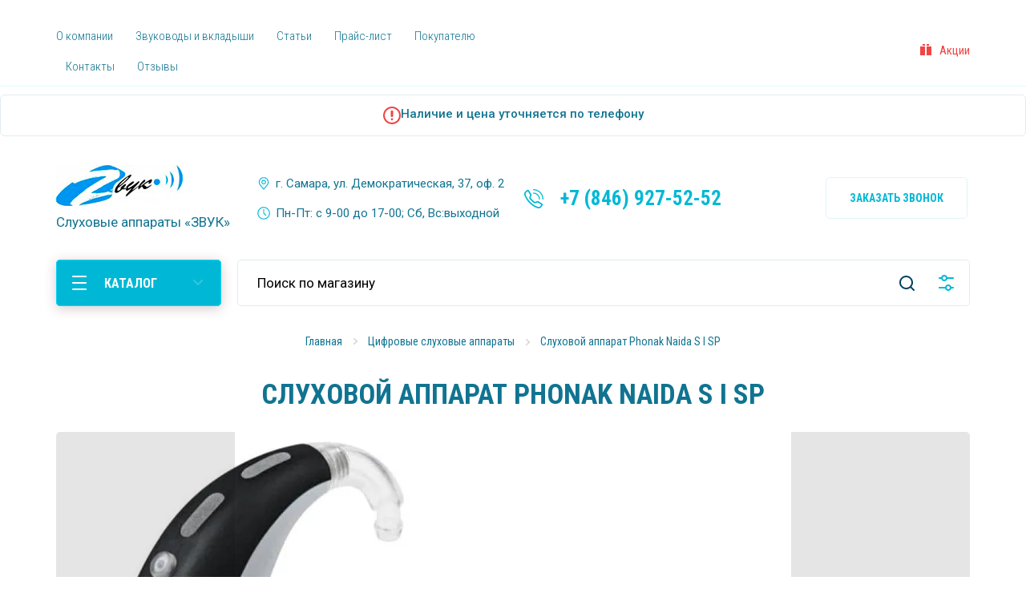

--- FILE ---
content_type: text/html; charset=utf-8
request_url: https://zvuk63.ru/catalog/phonak/naida-s-i-sp
body_size: 15218
content:

			<!doctype html>
<html lang="ru">
<head>
<meta charset="utf-8">
<meta name="robots" content="all"/>
<title>Купить слуховой аппарат Phonak Naida S I SP по оптимальной цене в интернет-магазине Звук</title>
<meta name="description" content="Продажа слуховых аппаратов Phonak Naida S I SP по доступным ценам. Настройка и обслуживание по гарантии. ООО Звук в Самаре, тел.: +7 (846) 927-52-52.">
<meta name="keywords" content="Слуховой аппарат Phonak Naida S I SP">
<meta name="SKYPE_TOOLBAR" content="SKYPE_TOOLBAR_PARSER_COMPATIBLE">
<meta name="viewport" content="width=device-width, initial-scale=1.0, maximum-scale=1.0, user-scalable=no">
<meta name="format-detection" content="telephone=no">
<meta http-equiv="x-rim-auto-match" content="none">


<!-- JQuery -->
<script src="/g/libs/jquery/1.10.2/jquery.min.js" charset="utf-8"></script>
<!-- JQuery -->

<!-- Common js -->
	<link rel="stylesheet" href="/g/css/styles_articles_tpl.css">
<meta name="yandex-verification" content="3e507d95dd1db734" />
<meta name="yandex-verification" content="3e507d95dd1db734" />
<meta name="google-site-verification" content="Elf65Xva68bZy3nx_ZQ44aHSNDMjcbyFefj41UhcKQw" />
<link rel='stylesheet' type='text/css' href='/shared/highslide-4.1.13/highslide.min.css'/>
<script type='text/javascript' src='/shared/highslide-4.1.13/highslide.packed.js'></script>
<script type='text/javascript'>
hs.graphicsDir = '/shared/highslide-4.1.13/graphics/';
hs.outlineType = null;
hs.showCredits = false;
hs.lang={cssDirection:'ltr',loadingText:'Загрузка...',loadingTitle:'Кликните чтобы отменить',focusTitle:'Нажмите чтобы перенести вперёд',fullExpandTitle:'Увеличить',fullExpandText:'Полноэкранный',previousText:'Предыдущий',previousTitle:'Назад (стрелка влево)',nextText:'Далее',nextTitle:'Далее (стрелка вправо)',moveTitle:'Передвинуть',moveText:'Передвинуть',closeText:'Закрыть',closeTitle:'Закрыть (Esc)',resizeTitle:'Восстановить размер',playText:'Слайд-шоу',playTitle:'Слайд-шоу (пробел)',pauseText:'Пауза',pauseTitle:'Приостановить слайд-шоу (пробел)',number:'Изображение %1/%2',restoreTitle:'Нажмите чтобы посмотреть картинку, используйте мышь для перетаскивания. Используйте клавиши вперёд и назад'};</script>

            <!-- 46b9544ffa2e5e73c3c971fe2ede35a5 -->
            <script src='/shared/s3/js/lang/ru.js'></script>
            <script src='/shared/s3/js/common.min.js'></script>
        <link rel='stylesheet' type='text/css' href='/shared/s3/css/calendar.css' /><link rel="icon" href="/favicon.ico" type="image/x-icon">

<!--s3_require-->
<link rel="stylesheet" href="/g/basestyle/1.0.1/user/user.css" type="text/css"/>
<link rel="stylesheet" href="/g/basestyle/1.0.1/user/user.blue.css" type="text/css"/>
<script type="text/javascript" src="/g/basestyle/1.0.1/user/user.js" async></script>
<!--/s3_require-->

<!--s3_goal-->
<script src="/g/s3/goal/1.0.0/s3.goal.js"></script>
<script>new s3.Goal({map:{"1905502":{"goal_id":"1905502","object_id":"6693003","event":"submit","system":"metrika","label":"zakazzvonka","code":"anketa"},"1905702":{"goal_id":"1905702","object_id":"4873702","event":"submit","system":"metrika","label":"rassylka","code":"anketa"},"1905902":{"goal_id":"1905902","object_id":"10541403","event":"submit","system":"metrika","label":"1click","code":"anketa"}}, goals: [], ecommerce:[]});</script>
<!--/s3_goal-->
<!-- Common js -->

<!-- Shop init -->
			
		
		
		
			<link rel="stylesheet" type="text/css" href="/g/shop2v2/default/css/theme.less.css">		
			<script type="text/javascript" src="/g/printme.js"></script>
		<script type="text/javascript" src="/g/shop2v2/default/js/tpl.js"></script>
		<script type="text/javascript" src="/g/shop2v2/default/js/baron.min.js"></script>
		
			<script type="text/javascript" src="/g/shop2v2/default/js/shop2.2.min.js"></script>
		
	<script type="text/javascript">shop2.init({"productRefs": [],"apiHash": {"getPromoProducts":"fe4338bf41d9410af6f6ba1fb2007033","getSearchMatches":"5c75e0f0036541ed400109e25dcea5e9","getFolderCustomFields":"84d6fcf86a0036431e26764eef48180b","getProductListItem":"a6b475b2478b6f1a1f808a5d22107eca","cartAddItem":"e3e4e99da1145161f1df8a622da2f80b","cartRemoveItem":"05a16d4968bc09458dd37405de7061e0","cartUpdate":"62dd3ec54909c66867046fb57933e2de","cartRemoveCoupon":"9d587c8121eb8bd892b9e57ccbc12d62","cartAddCoupon":"489b862556a0b29a80cde111276d074b","deliveryCalc":"a3463fcd04eb526cb586f8a75260edf1","printOrder":"ee68739ddc9503ab3c1f7a2b93c2c2c0","cancelOrder":"fbcdc7cbb360629a5c466466b2c8840c","cancelOrderNotify":"1107c46538076bf49145e4ec4970e68c","repeatOrder":"283ca647d8904d23e2f438957d9e36bf","paymentMethods":"619f5421a58213cf6ff670e9d88cf29a","compare":"faa2bfb73059124d1ac34d7f8b8d168f"},"hash": null,"verId": 80407,"mode": "product","step": "","uri": "/catalog","IMAGES_DIR": "/d/","my": {"gr_selected_theme":3,"buy_mode":true,"buy_alias":"\u0432 \u043a\u043e\u0440\u0437\u0438\u043d\u0443","preorder_alias":"\u043e\u0436\u0438\u0434\u0430\u0442\u044c","weight_unit_on":false,"gr_main_lots_editable":true,"gr_slider_enable_blackout":true,"mode_catalog":true,"buy_one_click_btn":"\u0417\u0430\u043a\u0430\u0437\u0430\u0442\u044c"},"shop2_cart_order_payments": 1,"cf_margin_price_enabled": 0,"maps_yandex_key":"","maps_google_key":""});</script>
<style type="text/css">.product-item-thumb {width: 216px;}.product-item-thumb .product-image, .product-item-simple .product-image {height: 216px;width: 216px;}.product-item-thumb .product-amount .amount-title {width: 120px;}.product-item-thumb .product-price {width: 166px;}.shop2-product .product-side-l {width: 200px;}.shop2-product .product-image {height: 190px;width: 200px;}.shop2-product .product-thumbnails li {width: 56px;height: 56px;}</style>
<!-- Shop init -->

<!-- Fonts -->
<link href="https://fonts.googleapis.com/css?family=Roboto+Condensed:300,400,700|Roboto:300,400,500,700,900&amp;subset=cyrillic,cyrillic-ext,latin-ext&display=swap" rel="preload" as="style">
<link href="https://fonts.googleapis.com/css?family=Roboto+Condensed:300,400,700|Roboto:300,400,500,700,900&amp;subset=cyrillic,cyrillic-ext,latin-ext&display=swap" rel="stylesheet">
<link rel="preconnect" href="https://fonts.googleapis.com">
<link rel="preconnect" href="https://fonts.gstatic.com" crossorigin>
<link href="https://fonts.googleapis.com/css2?family=Roboto+Condensed:wght@700&display=swap" rel="stylesheet">
<link rel="preconnect" href="https://fonts.googleapis.com">
<link rel="preconnect" href="https://fonts.gstatic.com" crossorigin>
<link href="https://fonts.googleapis.com/css2?family=Roboto&family=Roboto+Condensed:wght@700&display=swap" rel="stylesheet">
<!-- Fonts -->

<link rel="stylesheet" href="/t/v1704/images/css/stock.css">
<link rel="stylesheet" href="/t/v1704/images/css/sale.css">



<link rel="stylesheet" href="/t/images/theme4/theme.min.css">
<link rel="stylesheet" href="/t/images/css/min.styles.css?ver=123">
	<meta name="yandex-verification" content="090da96fb3a5f75c" />
</head>

<body class="site" >
	
				
	<div class="site__wrapper">
		<div class="gr-up">
			<span class="gr-up__button" role="button">&nbsp;</span>
		</div>

		<div class="burger-block">
			<div class="burger-block__section">
				<div class="burger-block__close">&nbsp;</div>
				<div class="burger-block__folders-wrap">
					<div class="burger-block__folders-title">КАТАЛОГ</div>
					<div class="burger-block__folders">&nbsp;</div>
				</div>
				<div class="burger-block__nav">&nbsp;</div>
			</div>
		</div>

		<div class="contacts-popup">
			<div class="contacts-popup__section">
				<div class="contacts-popup__close">&nbsp;</div>

				<div class="contacts-popup__body">
											<div class="contacts-popup__phones">
																								<div>
										<a href="tel:+78469275252">+7 (846) 927-52-52</a>
									</div>
																					</div>
																<div class="contacts-popup__address">
							г. Самара, ул. Демократическая, 37, оф. 2
						</div>
										<div class="contacts-popup__worktime">
						Пн-Пт: с 9-00 до 17-00; Сб, Вс:выходной
					</div>

					<!-- 						<div class="social-block">
							<div class="social-block__title">Мы в социальных сетях</div>							<div class="social-block__body">
							    								    <a class="social-block__icon" href="#" target="_blank" >
								        <img src="/thumb/2/-tbzB-6-C7kj4vPpLUlpFg/34c34/d/fgs16_facebook_2.svg" alt="facebook" />
								    </a>
							    								    <a class="social-block__icon" href="#" target="_blank" >
								        <img src="/thumb/2/YzuB6pIxTWmR3tRHxkn4hA/34c34/d/fgs16_twitter_2.svg" alt="twitter" />
								    </a>
							    								    <a class="social-block__icon" href="#" target="_blank" >
								        <img src="/thumb/2/YMR7IInG11s4cB_qu-gB-A/34c34/d/fgs16_vkontakte_1_2.svg" alt="vk" />
								    </a>
							    						    </div>
						</div>
					 -->
					<a href="#modal-callback" class="contacts-popup__callback btn-style-1 hvr">Заказать звонок</a>

				</div>

			</div>
		</div>

		<header role="banner" class="site-header">
			
									
			<div class="site-header__panel">
				<div class="mobile-panel">
					<div class="burger_btn mobile-panel__item">&nbsp;</div>
					<div class="search_btn mobile-panel__item">&nbsp;</div>
					<div class="contacts_btn mobile-panel__item">&nbsp;</div>
					<div class="cabinet_btn mobile-panel__item">&nbsp;</div>
									</div>
			</div>

			<div class="site-header__top">
				<nav class="site-nav">
					
	        
    
    
    <ul class="site-nav__items menu-default ">
        
    								
									
                            
		                        
                     	    		    		            
                            <li  class="">
                    <a  href="/about" ><span>О компании</span></a>
                        
                
    								
									
                            
		                                                </li>
                                                            
                     	    		    		            
                            <li  class="">
                    <a  href="/zvukovody" ><span>Звуководы  и вкладыши</span></a>
                        
                
    								
									
                            
		                                                </li>
                                                            
                     	    		    		            
                            <li  class="">
                    <a  href="/articles" ><span>Статьи</span></a>
                        
                
    								
									
                            
		                                                </li>
                                                            
                     	    		    		            
                            <li  class="">
                    <a  href="/prays-list" ><span>Прайс-лист</span></a>
                        
                
    								
									
                            
		                                                </li>
                                                            
                     	    		    		            
                            <li  class="">
                    <a  href="/pokupatelyu" ><span>Покупателю</span></a>
                        
                
    								
									
                            
		                                                </li>
                                                            
                     	    		    		            
                            <li  class="">
                    <a  href="/contacts" ><span>Контакты</span></a>
                        
                
    								
									
                            
		                                                </li>
                                                            
                     	    		    		            
                            <li  class="">
                    <a  href="/otzyvy" ><span>Отзывы</span></a>
                        
                </li></ul>
    				</nav>
				
									<div class="icon-nav">
						<div class="icon-nav__items">
															<div class="icon-nav__item">
																			<div class="icon-nav__icon">
											<a href="/akcii">
												<img src="/thumb/2/5H2avgXIXW1LGLCM6rsrnQ/20c/d/top-action.svg" alt="Акции" />
											</a>
										</div>
																		<div class="icon-nav__title" style="color: #f04545;"><a href="/akcii">Акции</a></div>
								</div>
													</div>
					</div>
							</div>
			 <div class="container_push">
		        <div class="push_uved">
		            <img src="https://zvuk63.ru/d/vector_1.svg">
		            <p>Наличие и цена уточняется по телефону</p>
		        </div>
		    </div>
			<div class="site-header__center">
				<div class="site-intro">
					<div class="site-intro__wrap">
													<div class="site-intro__logo">
																								<a href="https://zvuk63.ru">									<img src="/thumb/2/Ftp96X3Ngo-6TXO2o28Y3A/300r300/d/logo_zvuk.png"  alt="Слуховые аппараты ООО Звук г. Самара" />
								</a>							</div>
												<div class="site-intro__text">
																						<div class="site-intro__desc">
									<a href="https://zvuk63.ru">Слуховые аппараты «ЗВУК»</a>								</div>
													</div>
					</div>
				</div>

				<div class="site-contacts">
					<div class="site-contacts__address-info">
											<div class="site-contacts__address">
							г. Самара, ул. Демократическая, 37, оф. 2
						</div>
										<div class="site-contacts__worktime">
						Пн-Пт: с 9-00 до 17-00; Сб, Вс:выходной
					</div>
					</div>
											<div class="site-contacts__phones">
																								<div class="site-contacts__number">
										<a href="tel:+78469275252" onclick="ym(44635873,'reachGoal','nomer'); return true;">+7 (846) 927-52-52</a>
									</div>
																					</div>
									</div>

				<div class="site-header__cabinet-btn">
					<a href="#modal-callback" class="btn-style-1 hvr">Заказать звонок</a>
				</div>
			</div>
			<div class="site-header__bot">
				<div class="folders-panel">
					<div class="folders-panel__section">

						<div class="popup-folders">
							<div class="popup-folders__section">
								<ul class="popup-folders__list menu-default">
																	         								         								         								         								    								         								              								              								                   <li class="firstlevel"><a href="/catalog/analogovye-sluhovye-apparaty"><span>Аналоговые слуховые аппараты</span></a>
								              								         								         								         								         								    								         								              								                   								                        </li>
								                        								                   								              								              								                   <li class="firstlevel"><a href="/catalog/vnutrikanalnye-sluhovye-apparaty"><span>Внутриканальные слуховые аппараты</span></a>
								              								         								         								         								         								    								         								              								                   								                        </li>
								                        								                   								              								              								                   <li class="firstlevel"><a href="/catalog/zaushnye-sluhovye-apparaty"><span>Заушные cлуховые аппараты</span></a>
								              								         								         								         								         								    								         								              								                   								                        </li>
								                        								                   								              								              								                   <li class="firstlevel"><a href="/catalog/sluhovye-apparaty-dlya-pozhilyh"><span>Слуховые аппараты для пожилых</span></a>
								              								         								         								         								         								    								         								              								                   								                        </li>
								                        								                   								              								              								                   <li class="firstlevel"><a href="/catalog/cifrovye-sluhovye-apparaty"><span>Цифровые слуховые аппараты</span></a>
								              								         								         								         								         								    								         								              								                   								                        </li>
								                        								                   								              								              								                   <li class="firstlevel"><a href="/catalog/istok-audio"><span>Исток-Аудио</span></a>
								              								         								         								         								         								    								         								              								                   								                        </li>
								                        								                   								              								              								                   <li class="firstlevel"><a href="/catalog/resound"><span>GN ReSound</span></a>
								              								         								         								         								         								    								         								              								                   								                        </li>
								                        								                   								              								              								                   <li class="firstlevel"><a href="/catalog/oticon"><span>Oticon</span></a>
								              								         								         								         								         								    								         								              								                   								                        </li>
								                        								                   								              								              								                   <li class="firstlevel sublevel dontsplit"><a class="hasArrow" href="/catalog/phonak"><span>Phonak</span></a>
								              								         								         								         								         								    								         								              								                   								                        <ul>
								                            <li class="parentItem"><a href="/catalog/phonak"><span>Phonak</span></a></li>
								                    									              								              								                   <li class=""><a href="/catalog/phonak-naida"><span>Phonak Naida</span></a>
								              								         								         								         								         								    								    								         </li></ul>
								    								    </li>
								</ul>
							</div>
						</div>

						<div class="folders-panel__btn btn-style-3 hvr red_btn">
							<span>КАТАЛОГ</span>
						</div>

						<nav class="folders-panel__search">
						    													    	<script>
									var shop2SmartSearchSettings = {
										shop2_currency: 'руб.'
									}
								</script>
								
								
								<div id="search-app"  v-on-clickaway="resetData">
								
									<form action="/catalog/search" enctype="multipart/form-data" id="smart-search-block" class="folders-panel__search-form">
										<input type="hidden" name="gr_smart_search" value="1">
										<input autocomplete="off" placeholder="Поиск по магазину" v-model="search_query" v-on:keyup="searchStart" type="text" name="search_text" class="folders-panel__search-input" id="shop2-name">
										<button class="folders-panel__search-btn">Найти</button>
										<button class="folders-panel__search-popup">Расширенный поиск</button>
									<re-captcha data-captcha="recaptcha"
     data-name="captcha"
     data-sitekey="6LddAuIZAAAAAAuuCT_s37EF11beyoreUVbJlVZM"
     data-lang="ru"
     data-rsize="invisible"
     data-type="image"
     data-theme="light"></re-captcha></form>
															    
									<div id="search-result" class="custom-scroll scroll-width-thin scroll" v-if="(foundsProduct + foundsFolders + foundsVendors) > 0" v-cloak>
										<div class="search-result-top">
											<div class="search-result-left" v-if="foundsProduct > 0">
												<div class="result-products">
													<div class="products-search-title">Товары <span>{{foundsProduct}}</span></div>
													<div class="product-items">
														<div class="product-item" v-for='product in products'>
															<div class="product-image" v-if="product.image_url">
																<a v-bind:href="'/'+product.alias">
																	<img v-bind:src="product.image_url" v-bind:alt="product.name" v-bind:title="product.name">
																</a>
															</div>
															
															<div class="product-image no-image" v-else>
																<a v-bind:href="'/'+product.alias"></a>
															</div>
															
															<div class="product-text">
																<div class="product-name"><a v-bind:href="'/'+product.alias">{{product.name}}</a></div>
																<div class="product-text-price">
																	<div class="price-old" v-if="product.price_old > 0"><strong>{{product.price_old}}</strong> <span>{{shop2SmartSearchSettings.shop2_currency}}</span></div>
																	<div class="price"><strong>{{product.price}}</strong> <span>{{shop2SmartSearchSettings.shop2_currency}}</span></div>
																</div>
															</div>
														</div>
													</div>
												</div>
											</div>
											<div class="search-result-right" v-if="foundsFolders > 0 || foundsVendors > 0">
												<div class="result-folders" v-if="foundsFolders > 0">
													<div class="folders-search-title">Категории <span>{{foundsFolders}}</span></div>
													<div class="folder-items">
														<div class="folder-item" v-for="folder in foldersSearch">
															<a v-bind:href="'/'+folder.alias" class="found-folder"><span>{{folder.folder_name}}</span></a>
														</div>
													</div>
												</div>
												<div class="result-vendors" v-if="foundsVendors > 0">	
													<div class="vendors-search-title">Производители <span>{{foundsVendors}}</span></div>
													<div class="vendor-items">
														<div class="vendor-item" v-for="vendor in vendorsSearch">
															<a v-bind:href="vendor.alias" class="found-vendor"><span>{{vendor.name}}</span></a>
														</div>
													</div>
												</div>
											</div>
										</div>
										<div class="search-result-bottom">
											<span class="search-result-btn btn-style-1 hvr"><span>Все результаты</span></span>
										</div>
									</div>
								</div>
								
								
								
								<script> 
								var shop2SmartSearch = {
										folders: [{"folder_id":"29940502","folder_name":"","tree_id":"6511302","_left":"1","_right":"38","_level":"0","hidden":"0","items":"0","alias":"catalog\/folder\/210910","page_url":"\/catalog","exporter:share\/yandex_market":1,"exporter:folders:share\/yandex_market":0},{"folder_id":"29944102","folder_name":"\u0410\u043d\u0430\u043b\u043e\u0433\u043e\u0432\u044b\u0435 \u0441\u043b\u0443\u0445\u043e\u0432\u044b\u0435 \u0430\u043f\u043f\u0430\u0440\u0430\u0442\u044b","tree_id":"6511302","_left":"2","_right":"3","_level":"1","hidden":"0","items":"0","alias":"catalog\/analogovye-sluhovye-apparaty","page_url":"\/catalog","exporter:share\/yandex_market":1,"exporter:folders:share\/yandex_market":0},{"folder_id":"29943702","folder_name":"\u0412\u043d\u0443\u0442\u0440\u0438\u043a\u0430\u043d\u0430\u043b\u044c\u043d\u044b\u0435 \u0441\u043b\u0443\u0445\u043e\u0432\u044b\u0435 \u0430\u043f\u043f\u0430\u0440\u0430\u0442\u044b","tree_id":"6511302","_left":"4","_right":"5","_level":"1","hidden":"0","items":"0","alias":"catalog\/vnutrikanalnye-sluhovye-apparaty","page_url":"\/catalog","exporter:share\/yandex_market":1,"exporter:folders:share\/yandex_market":0},{"folder_id":"29943302","folder_name":"\u0417\u0430\u0443\u0448\u043d\u044b\u0435 c\u043b\u0443\u0445\u043e\u0432\u044b\u0435 \u0430\u043f\u043f\u0430\u0440\u0430\u0442\u044b","tree_id":"6511302","_left":"6","_right":"7","_level":"1","hidden":"0","items":"0","alias":"catalog\/zaushnye-sluhovye-apparaty","page_url":"\/catalog","folder_yandex":"","exporter:share\/yandex_market":1,"exporter:folders:share\/yandex_market":""},{"folder_id":"29942702","folder_name":"\u0421\u043b\u0443\u0445\u043e\u0432\u044b\u0435 \u0430\u043f\u043f\u0430\u0440\u0430\u0442\u044b \u0434\u043b\u044f \u043f\u043e\u0436\u0438\u043b\u044b\u0445","tree_id":"6511302","_left":"12","_right":"13","_level":"1","hidden":"0","items":"0","alias":"catalog\/sluhovye-apparaty-dlya-pozhilyh","page_url":"\/catalog","folder_yandex":"","exporter:share\/yandex_market":1,"exporter:folders:share\/yandex_market":""},{"folder_id":"29940902","folder_name":"\u0426\u0438\u0444\u0440\u043e\u0432\u044b\u0435 \u0441\u043b\u0443\u0445\u043e\u0432\u044b\u0435 \u0430\u043f\u043f\u0430\u0440\u0430\u0442\u044b","tree_id":"6511302","_left":"14","_right":"15","_level":"1","hidden":"0","items":"0","alias":"catalog\/cifrovye-sluhovye-apparaty","page_url":"\/catalog","folder_yandex":"","exporter:share\/yandex_market":1,"exporter:folders:share\/yandex_market":""},{"folder_id":"29942902","folder_name":"\u0418\u0441\u0442\u043e\u043a-\u0410\u0443\u0434\u0438\u043e","tree_id":"6511302","_left":"16","_right":"17","_level":"1","hidden":"0","items":"0","alias":"catalog\/istok-audio","page_url":"\/catalog","exporter:share\/yandex_market":1,"exporter:folders:share\/yandex_market":0},{"folder_id":"29941302","folder_name":"GN ReSound","tree_id":"6511302","_left":"22","_right":"23","_level":"1","hidden":"0","items":"0","alias":"catalog\/resound","page_url":"\/catalog","folder_yandex":"","exporter:share\/yandex_market":1,"exporter:folders:share\/yandex_market":""},{"folder_id":"29940702","folder_name":"Oticon","tree_id":"6511302","_left":"26","_right":"27","_level":"1","hidden":"0","items":"0","alias":"catalog\/oticon","page_url":"\/catalog","folder_yandex":"","exporter:share\/yandex_market":1,"exporter:folders:share\/yandex_market":""},{"folder_id":"29941702","folder_name":"Phonak","tree_id":"6511302","_left":"28","_right":"31","_level":"1","hidden":"0","items":"0","alias":"catalog\/phonak","page_url":"\/catalog","folder_yandex":"","exporter:share\/yandex_market":1,"exporter:folders:share\/yandex_market":""},{"folder_id":"29943902","folder_name":"Phonak Naida","tree_id":"6511302","_left":"29","_right":"30","_level":"2","hidden":"0","items":"0","alias":"catalog\/phonak-naida","page_url":"\/catalog","exporter:share\/yandex_market":1,"exporter:folders:share\/yandex_market":0}],
										vendors: [{"vendor_id":"7490702","image_id":"0","filename":null,"name":"Bernafon","alias":"\/catalog\/vendor\/bernafon","custom_fields":[],"page_url":"\/catalog"},{"vendor_id":"7490902","image_id":"3822270302","filename":"resound-logo-colored.svg","name":"GN ReSound","alias":"\/catalog\/vendor\/9499203","custom_fields":[],"page_url":"\/catalog"},{"vendor_id":"7491102","image_id":"0","filename":null,"name":"NuEar","alias":"\/catalog\/vendor\/9499803","custom_fields":[],"page_url":"\/catalog"},{"vendor_id":"7491302","image_id":"0","filename":null,"name":"Oticon","alias":"\/catalog\/vendor\/8934403","custom_fields":[],"page_url":"\/catalog"},{"vendor_id":"7491502","image_id":"0","filename":null,"name":"Phonak","alias":"\/catalog\/vendor\/9499403","custom_fields":[],"page_url":"\/catalog"},{"vendor_id":"7491702","image_id":"3824297702","filename":"siemens.png","name":"Siemens","alias":"\/catalog\/vendor\/9499603","custom_fields":[],"page_url":"\/catalog"},{"vendor_id":"48794106","image_id":"0","filename":null,"name":"Signia","json":"","alias":"\/zvukovody\/vendor\/signia","page_url":"\/catalog"},{"vendor_id":"7491902","image_id":"1212647","filename":"sdelka.jpg","name":"TestManufacture","alias":"\/catalog\/vendor\/9482403","custom_fields":[],"page_url":"\/catalog"},{"vendor_id":"7492102","image_id":"0","filename":null,"name":"Unitron","alias":"\/catalog\/vendor\/9500003","custom_fields":[],"page_url":"\/catalog"},{"vendor_id":"7492302","image_id":"3822148502","filename":"widex_logo.svg","name":"Widex","alias":"\/catalog\/vendor\/9499003","custom_fields":[],"page_url":"\/catalog"},{"vendor_id":"7492502","image_id":"0","filename":null,"name":"\u0418\u0441\u0442\u043e\u043a-\u0410\u0443\u0434\u0438\u043e","alias":"\/catalog\/vendor\/istok-audio","custom_fields":[],"page_url":"\/catalog"},{"vendor_id":"7492702","image_id":"1249050403","filename":"unitron__50__.gif","name":"\u041f\u0440\u043e\u0438\u0437\u0432\u043e\u0434\u0438\u0442\u0435\u043b\u044c","alias":"\/catalog\/vendor\/9484203","custom_fields":[],"page_url":"\/catalog"},{"vendor_id":"7492902","image_id":"0","filename":null,"name":"\u041f\u0440\u043e\u0438\u0437\u0432\u043e\u0434\u0438\u0442\u0435\u043b\u044c 2","json":"","alias":"\/catalog\/vendor\/9484403","page_url":"\/catalog"}],
										img_width: 160,
										img_height: 160,
										limit_products: 10
								}
								</script>
								<script src="/g/libs/vue/2.4.3/vue.min.js"></script>
								<script src="/g/libs/ba_throttle_debounce/js/jquery.ba_throttle_debounce.min.js"></script>
								<script src="/g/libs/vue_clickaway/js/vue_clickaway.min.js"></script>
								<script src="/g/templates/shop2/2.98.2/js/smart_search/m.smart_search.js"></script>
						    

													    <div class="folders-panel__search-close">&nbsp;</div>
						    <div class="search-popup">
						    	<div class="search-popup__section">
						    		<div class="search-popup__close hvr">&nbsp;</div>
						    			
	
<div class="shop2-block search-form ">
	<div class="search-title">РАСШИРЕННЫЙ ПОИСК</div>
	<div class="search-rows">
		<form action="/catalog/search" enctype="multipart/form-data">
			<input type="hidden" name="sort_by" value=""/>
			
							<div class="row">
					<label class="row-title" for="shop2-name">Поиск по магазину:</label>
					<div class="row-body gr-style">
						<input type="text" name="s[name]" size="20" id="shop2-name" value="" />
					</div>
				</div>
			
							<div class="row">
					<div class="row-title">Цена (руб.):</div>
					<div class="row-body gr-style">
						<label class="input-from">
							<input name="s[price][min]" type="text" size="5" class="small" value="" />
						</label>
						<label class="input-to">
							<input name="s[price][max]" type="text" size="5" class="small" value="" />
						</label>
					</div>
				</div>
			
			
							<div class="row">
					<label class="row-title" for="shop2-text">Текст:</label>
					<div class="row-body gr-style">
						<input type="text" name="search_text" size="20" id="shop2-text"  value="" />
					</div>
				</div>
			
			
							<div class="row">
					<div class="row-title">Выберите категорию:</div>
					<div class="row-body gr-style">
						<select name="s[folder_id]" id="s[folder_id]">
							<option value="">Все</option>
																																							<option value="29944102" >
										 Аналоговые слуховые аппараты
									</option>
																																<option value="29943702" >
										 Внутриканальные слуховые аппараты
									</option>
																																<option value="29943302" >
										 Заушные cлуховые аппараты
									</option>
																																<option value="29942702" >
										 Слуховые аппараты для пожилых
									</option>
																																<option value="29940902" >
										 Цифровые слуховые аппараты
									</option>
																																<option value="29942902" >
										 Исток-Аудио
									</option>
																																<option value="29941302" >
										 GN ReSound
									</option>
																																<option value="29940702" >
										 Oticon
									</option>
																																<option value="29941702" >
										 Phonak
									</option>
																																<option value="29943902" >
										&raquo; Phonak Naida
									</option>
																					</select>
					</div>
				</div>

				<div id="shop2_search_custom_fields"></div>
			
						
							<div class="row">
					<div class="row-title">Производитель:</div>
					<div class="row-body gr-style">
						<select name="s[vendor_id]">
							<option value="">Все</option>          
															<option value="7490702" >Bernafon</option>
															<option value="7490902" >GN ReSound</option>
															<option value="7491102" >NuEar</option>
															<option value="7491302" >Oticon</option>
															<option value="7491502" >Phonak</option>
															<option value="7491702" >Siemens</option>
															<option value="48794106" >Signia</option>
															<option value="7491902" >TestManufacture</option>
															<option value="7492102" >Unitron</option>
															<option value="7492302" >Widex</option>
															<option value="7492502" >Исток-Аудио</option>
															<option value="7492702" >Производитель</option>
															<option value="7492902" >Производитель 2</option>
													</select>
					</div>
				</div>
			
											    <div class="row">
				        <div class="row-title">Новинка:</div>
				        <div class="row-body gr-style">
				            				            <select name="s[flags][2]">
					            <option value="">Все</option>
					            <option value="1">да</option>
					            <option value="0">нет</option>
					        </select>
				        </div>
				    </div>
		    												    <div class="row">
				        <div class="row-title">Спецпредложение:</div>
				        <div class="row-body gr-style">
				            				            <select name="s[flags][1]">
					            <option value="">Все</option>
					            <option value="1">да</option>
					            <option value="0">нет</option>
					        </select>
				        </div>
				    </div>
		    							
			

							<div class="row">
					<div class="row-title">Результатов на странице:</div>
					<div class="row-body gr-style">
						<select name="s[products_per_page]">
																														<option value="5">5</option>
																							<option value="20">20</option>
																							<option value="35">35</option>
																							<option value="50">50</option>
																							<option value="65">65</option>
																							<option value="80">80</option>
																							<option value="95">95</option>
													</select>
					</div>
				</div>
			
			<div class="row-btn">
				<button type="submit" class="search-btn btn-style-3 hvr red_btn">Найти</button>
			</div>
		<re-captcha data-captcha="recaptcha"
     data-name="captcha"
     data-sitekey="6LddAuIZAAAAAAuuCT_s37EF11beyoreUVbJlVZM"
     data-lang="ru"
     data-rsize="invisible"
     data-type="image"
     data-theme="light"></re-captcha></form>
	</div>
</div><!-- Search Form -->						    	</div>
						    </div>
						</nav>
											</div>
				</div>
			</div>

		</header> <!-- .site-header -->
		<div class="site__container ">


			
						<main role="main" class="site-main">
				<div class="site-main__inner">
											
<div class="site-path" data-url="/"><a href="/"><span>Главная</span></a> <a href="/catalog/cifrovye-sluhovye-apparaty"><span>Цифровые слуховые аппараты</span></a> <span>Слуховой аппарат Phonak Naida S I SP</span></div>						
												<h1>Слуховой аппарат Phonak Naida S I SP</h1>
							
											
																			
											
	
		<div class="shop2-cookies-disabled shop2-warning hide"></div>
			
	
	
		
							
			
							
			
							
			
		
					



	<div class="card-slider">
	
		<div class="card-slider__items no_thumbs">
			<div class="card-slider__item">
				<div class="card-slider__image">
											<a class="gr-image-zoom" href="/d/phonak-naida-s-i-sp_1.jpg">
							<img data-method="cover" src="/thumb/2/fKytQfWGQcPT81KhFsuPtQ/r/d/phonak-naida-s-i-sp_1.jpg" alt="Слуховой аппарат Phonak Naida S I SP" title="Слуховой аппарат Phonak Naida S I SP" />
						</a>
									</div>
			</div>
					</div>
		
			
	</div>
	
	<div class="card-top-block">
		
		<div class="card-top-block__left">
	
			<div class="card-top-block__tabs">
					



	<div id="product-tabs" class="shop-product-data">
					<ul class="shop-product-data__nav">
				<li class="active-tab"><a href="#shop2-tabs-2">Описание</a></li>
			</ul>

						<div class="shop-product-data__desc">
				
									<div class="desc-area active-area" id="shop2-tabs-2">
						<h2>Характеристики и свойства модели</h2>

<ul>
	<li>Производитель: <strong>Phonak</strong>;</li>
	<li>Страна производителя: <strong>Швейцария</strong>;</li>
	<li>Степень потери слуха: <strong>IV</strong>;</li>
	<li>Адаптивная подстройка: <strong>есть</strong>;</li>
	<li>Тип аппарата: <strong>заушный (BTE)</strong>;</li>
	<li>Частотный диапазон: <strong>100-8000 Гц</strong>;</li>
	<li>Максимальное усиление: <strong>75 дБ</strong>;</li>
	<li>Способ обработки звука: <strong>цифровой</strong>;</li>
	<li>Способ настройки: <strong>программируемый</strong>;</li>
	<li>Количество каналов обработки звука: <strong>4</strong>;</li>
	<li>Система направленных микрофонов: <strong>есть</strong>;</li>
	<li>Аудиовход: <strong>есть</strong>;</li>
	<li>Телефонная катушка: <strong>есть</strong>;</li>
	<li>Количество программ: <strong>4</strong>;</li>
	<li>Подавление эффекта &laquo;обратной связи&raquo;: <strong>есть</strong>;</li>
	<li>Шумоподавление: <strong>есть</strong>;</li>
	<li>Влагозащищенность: <strong>есть</strong>;</li>
	<li>Дополнительное усиление в области низких частот: <strong>есть</strong>;</li>
	<li>Размер батареи: <strong>13</strong>.</li>
</ul>
					</div>
								
								
								
				
								
				
                

			</div><!-- Product Desc -->
		
			</div>
			</div>
			
		</div>
	
		<div class="card-top-block__right">
			<form
				method="post"
				action="/catalog?mode=cart&amp;action=add"
				accept-charset="utf-8"
				class="shop2-product">
	
				<input type="hidden" name="kind_id" value="424355102"/>
				<input type="hidden" name="product_id" value="309886502"/>
				<input type="hidden" name="meta" value='null'/>
				
				<div class="shop2-product__top">
					<div class="product-flags">
													
											    
	                    	
			            				    </div>
	
											
									</div>
	
					
				<div class="product-name"><h1 style="font-size: inherit;font-family: inherit;text-transform: inherit;text-align: inherit;">Слуховой аппарат Phonak Naida S I SP</h1></div>
	
					
	
					                <div class="product-anonce">
	                    Степень потери слуха: IV;<br />
Максимальное усиление: 75 дБ;<br />
Обработка звука: цифровая;
	                </div>
	            				
				
			<div class="product-compare">
			<label>
				<input type="checkbox" value="424355102"/>
				Добавить к сравнению
			</label>
		</div>
		
	
				

 

		
			<div class="shop2-product-options"><div class="option-item even"><div class="option-title">Производитель</div><div class="option-body"><a href="/catalog/vendor/9499403">Phonak</a></div></div></div>
	
	
									<div class="product-price">
							
									<div class="price-current">Цена по запросу</div>
						</div>
													
									<div class="product-btns">
						
				
						<div class="product-btns__body">
							


<input type="hidden" value="Слуховой аппарат Phonak Naida S I SP" name="product_name" />
<input type="hidden" value="https://zvuk63.ru/catalog/phonak/naida-s-i-sp" name="product_link" />															<a href="#one-click" class="buy-one-click btn-style-3 hvr">Оставьте заявку</a>
													</div>
					</div>
					
					
	
			<re-captcha data-captcha="recaptcha"
     data-name="captcha"
     data-sitekey="6LddAuIZAAAAAAuuCT_s37EF11beyoreUVbJlVZM"
     data-lang="ru"
     data-rsize="invisible"
     data-type="image"
     data-theme="light"></re-captcha></form>
		</div>
	
	</div>
	
	<div class="card-bottom-block">
		<div class="card-bottom-block__inner">
				
		</div>
	</div>



	

	
				
						</div>
			</main> <!-- .site-main -->
			
																
	
					
	
					
				
					
	
		        					<div class="subscription">
						<div class="subscription__section">
							<div class="subscription__left">
								<div class="subscription__title">Подпишитесь!</div>
								<div class="subscription__desc">Будьте в курсе акций и новинок нашего магазина!</div>
							</div>
							<div class="subscription__right">
								<div class="tpl-anketa" data-api-url="/-/x-api/v1/public/?method=form/postform&param[form_id]=4873702&param[tpl]=db:form.minimal.2.2.98.tpl" data-api-type="form">
		<div class="tpl-anketa-title">Подписка на рассылку</div>		<form method="post" action="/" data-s3-anketa-id="4873702">
		<input type="hidden" name="params[placeholdered_fields]" value="1" />
		<input type="hidden" name="form_id" value="4873702">
		<input type="hidden" name="tpl" value="db:form.minimal.2.2.98.tpl">
		<div class="form-fields one_field">
											        <div class="tpl-field type-email field-required">
		          		          <div class="field-value">
		          			            			            	<input required   type="email" size="30" maxlength="100" value="" name="d[0]" placeholder="Ваш e-mail адрес *" />
		            		            		          </div>
		        </div>
		        									        <div class="tpl-field type-checkbox field-required">
		          		          <div class="field-value">
		          													<ul>
															<li>
									<input required id="4873702-checkbox1" type="checkbox" value="Да" name="d[1]" />
									<label for="4873702-checkbox1">Я согласен(на) на обработку моих персональных данных. <a href="/politika-konfidentsialnosti" target="_blank">Подробнее</a></label>
									</li>
													</ul>
							            		          </div>
		        </div>
		        						
										
			<div class="tpl-field tpl-field-button">
				<button type="submit" class="tpl-form-button btn-style-3 hvr red_btn"><span>Отправить</span></button>
			</div>
			<re-captcha data-captcha="recaptcha"
     data-name="captcha"
     data-sitekey="6LddAuIZAAAAAAuuCT_s37EF11beyoreUVbJlVZM"
     data-lang="ru"
     data-rsize="invisible"
     data-type="image"
     data-theme="light"></re-captcha></form>
				</div>
		
	</div>
							</div>
						</div>
					</div>
								
																	</div>
		
		
		<footer role="contentinfo" class="site-footer">
			
			<div class="site-footer__top">
				<div class="footer-info">
					<div class="footer-info__nav catalog">
						<div class="footer-info__nav-title">Каталог</div>
						<div class="footer-info__nav-menu">
															<ul><li><a href="/catalog/cifrovye-sluhovye-apparaty" >Цифровые слуховые аппараты</a></li><li><a href="/catalog/sluhovye-apparaty-dlya-pozhilyh" >Слуховые аппараты для пожилых</a></li><li><a href="/catalog/zaushnye-sluhovye-apparaty" >Заушные cлуховые аппараты</a></li><li><a href="/catalog/vnutrikanalnye-sluhovye-apparaty" >Внутриканальные слуховые аппараты</a></li><li><a href="/catalog/analogovye-sluhovye-apparaty" >Аналоговые слуховые аппараты</a></li></ul>													</div>
					</div>
					<div class="footer-info__nav company">
						<div class="footer-info__nav-title">О компании</div>
						<div class="footer-info__nav-menu">
															<ul><li><a href="/about" >О компании</a></li><li><a href="/prays-list" >Прайс-лист</a></li><li><a href="/pokupatelyu" >Покупателю</a></li><li><a href="/articles" >Статьи</a></li><li><a href="/dokumenty" >Документы</a></li></ul>													</div>
					</div>
					
					
											<div class="footer-info__contacts">
							<div class="footer-info__nav-title">Контакты</div>
															<div class="footer-info__contact-item footer-phones">
																			<div>
																							<div class="footer-phones__phone"><a href="tel:+78469275252" onclick="ym(44635873,'reachGoal','nomer'); return true;">+7 (846) 927-52-52</a></div>
																					</div>
																	</div>
														
							<div class="footer-info__contact-item footer-email">
								<a href="mailto:zvuk63@yandex.ru">zvuk63@yandex.ru</a>
							</div>

															<div class="footer-info__contact-item footer-address">
									г. Самара, ул. Демократическая, 37, оф. 2
								</div>
														
							<div class="footer-info__contact-item footer-worktime">
								Пн-Пт: с 9-00 до 17-00; <br/>Сб, Вс:выходной
							</div>

						<!-- 								<div class="social-block">
									<div class="social-block__title">Мы в социальных сетях</div>									<div class="social-block__body">
									    										    <a class="social-block__icon" href="#" target="_blank" >
										        <img src="/thumb/2/-tbzB-6-C7kj4vPpLUlpFg/34c34/d/fgs16_facebook_2.svg" alt="facebook" />
										    </a>
									    										    <a class="social-block__icon" href="#" target="_blank" >
										        <img src="/thumb/2/YzuB6pIxTWmR3tRHxkn4hA/34c34/d/fgs16_twitter_2.svg" alt="twitter" />
										    </a>
									    										    <a class="social-block__icon" href="#" target="_blank" >
										        <img src="/thumb/2/YMR7IInG11s4cB_qu-gB-A/34c34/d/fgs16_vkontakte_1_2.svg" alt="vk" />
										    </a>
									    								    </div>
								</div>
							 -->

						</div>
										
					
				</div>
			</div>
			<div class="site-footer__bottom">
				<div class="site-footer__site-name">
		            		            &copy; 2009 - 2026 ООО Звук
		            <div style="display: none;">
									            			            			            © 2009 - 2026 ООО Звук
		            </div>
				</div>
				<div class="site-footer__counters"><meta name="yandex-verification" content="090da96fb3a5f75c" />

<!-- Yandex.Metrika counter -->
<script type="text/javascript" >
   (function(m,e,t,r,i,k,a){m[i]=m[i]||function(){(m[i].a=m[i].a||[]).push(arguments)};
   m[i].l=1*new Date();k=e.createElement(t),a=e.getElementsByTagName(t)[0],k.async=1,k.src=r,a.parentNode.insertBefore(k,a)})
   (window, document, "script", "https://mc.yandex.ru/metrika/tag.js", "ym");

   ym(44635873, "init", {
        clickmap:true,
        trackLinks:true,
        accurateTrackBounce:true,
        webvisor:true
   });
</script>
<noscript><div><img src="https://mc.yandex.ru/watch/44635873" style="position:absolute; left:-9999px;" alt="" /></div></noscript>
<!-- /Yandex.Metrika counter -->


<script>
  (function(i,s,o,g,r,a,m){i['GoogleAnalyticsObject']=r;i[r]=i[r]||function(){
  (i[r].q=i[r].q||[]).push(arguments)},i[r].l=1*new Date();a=s.createElement(o),
  m=s.getElementsByTagName(o)[0];a.async=1;a.src=g;m.parentNode.insertBefore(a,m)
  })(window,document,'script','https://www.google-analytics.com/analytics.js','ga');

  ga('create', 'UA-98454772-1', 'auto');
  ga('send', 'pageview');

</script>
<!--__INFO2026-01-18 15:37:55INFO__-->
</div>
				<div class="site-footer__copy">
											<div class="site-footer__copy-dev">
													</div>
									</div>
			</div>

		</footer> <!-- .site-footer -->


	</div> <!-- .site__wrapper -->
	
			<div class="remodal" data-remodal-id="one-click" role="dialog">
			<button data-remodal-action="close" class="close-button hvr">&nbsp;</button>
			<div class="tpl-anketa" data-api-url="/-/x-api/v1/public/?method=form/postform&param[form_id]=10541403&param[tpl]=db:form.minimal.2.2.98.tpl" data-api-type="form">
		<div class="tpl-anketa-title">Оставьте заявку</div>		<form method="post" action="/" data-s3-anketa-id="10541403">
		<input type="hidden" name="params[placeholdered_fields]" value="1" />
		<input type="hidden" name="form_id" value="10541403">
		<input type="hidden" name="tpl" value="db:form.minimal.2.2.98.tpl">
		<div class="form-fields one_field">
											        <div class="tpl-field type-text field-required">
		          		          <div class="field-value">
		          			          				            	<input required   type="text" size="30" maxlength="100" value="" name="d[0]" placeholder="Имя *" />
		            		            		          </div>
		        </div>
		        									        <div class="tpl-field type-phone field-required">
		          		          <div class="field-value">
		          			            			            	<input required  data-validator="phone" type="text" size="30" maxlength="100" value="" name="d[1]" placeholder="Телефон *"  />
		            		            		          </div>
		        </div>
		        									        <div class="tpl-field type-email field-required">
		          		          <div class="field-value">
		          			            			            	<input required   type="email" size="30" maxlength="100" value="" name="d[2]" placeholder="E-mail *" />
		            		            		          </div>
		        </div>
		        									        <div class="tpl-field type-textarea">
		          		          <div class="field-value">
		          			            			            	<textarea   cols="50" rows="7" name="d[3]" placeholder="Комментарий "></textarea>
		            		            		          </div>
		        </div>
		        									        <div class="tpl-field type-hidden">
		          		          <div class="field-value">
		          			            	<input  type="hidden" name="d[4]" value="18.191.242.199">
		            		            		          </div>
		        </div>
		        									        <div class="tpl-field type-hidden">
		          		          <div class="field-value">
		          			            	<input class="productName" type="hidden" name="d[5]" value="">
		            		            		          </div>
		        </div>
		        									        <div class="tpl-field type-hidden">
		          		          <div class="field-value">
		          			            	<input class="productLink" type="hidden" name="d[6]" value="">
		            		            		          </div>
		        </div>
		        						
										
			<div class="tpl-field tpl-field-button">
				<button type="submit" class="tpl-form-button btn-style-3 hvr red_btn"><span>Отправить</span></button>
			</div>
			<re-captcha data-captcha="recaptcha"
     data-name="captcha"
     data-sitekey="6LddAuIZAAAAAAuuCT_s37EF11beyoreUVbJlVZM"
     data-lang="ru"
     data-rsize="invisible"
     data-type="image"
     data-theme="light"></re-captcha></form>
				</div>
		
	</div>
		</div> <!-- buy one click form -->
		<div class="remodal" data-remodal-id="modal-callback" role="dialog">
	<button data-remodal-action="close" class="close-button hvr">&nbsp;</button>
	<div class="tpl-anketa" data-api-url="/-/x-api/v1/public/?method=form/postform&param[form_id]=1560803&param[tpl]=db:form.minimal.2.2.98.tpl" data-api-type="form">
		<div class="tpl-anketa-title">Обратная связь</div>		<form method="post" action="/" data-s3-anketa-id="1560803">
		<input type="hidden" name="params[placeholdered_fields]" value="1" />
		<input type="hidden" name="form_id" value="1560803">
		<input type="hidden" name="tpl" value="db:form.minimal.2.2.98.tpl">
		<div class="form-fields">
											        <div class="tpl-field type-text">
		          		          <div class="field-value">
		          			          				            	<input    type="text" size="30" maxlength="100" value="" name="d[0]" placeholder="Ваше имя " />
		            		            		          </div>
		        </div>
		        									        <div class="tpl-field type-text field-required">
		          		          <div class="field-value">
		          			          				            	<input required   type="text" size="30" maxlength="100" value="" name="d[1]" placeholder="Ваш E-mail или телефон *" />
		            		            		          </div>
		        </div>
		        									        <div class="tpl-field type-textarea">
		          		          <div class="field-value">
		          			            			            	<textarea   cols="50" rows="7" name="d[2]" placeholder="Текст "></textarea>
		            		            		          </div>
		        </div>
		        									        <div class="tpl-field type-checkbox field-required">
		          		          <div class="field-value">
		          													<ul>
															<li>
									<input required id="1560803-checkbox3" type="checkbox" value="Да" name="d[4]" />
									<label for="1560803-checkbox3"><a href="/politika-konfidentsialnosti/" target="_blank">Соглашение на обработку персональных данных</a></label>
									</li>
													</ul>
							            		          </div>
		        </div>
		        						
										
			<div class="tpl-field tpl-field-button">
				<button type="submit" class="tpl-form-button btn-style-3 hvr red_btn"><span>Отправить</span></button>
			</div>
			<re-captcha data-captcha="recaptcha"
     data-name="captcha"
     data-sitekey="6LddAuIZAAAAAAuuCT_s37EF11beyoreUVbJlVZM"
     data-lang="ru"
     data-rsize="invisible"
     data-type="image"
     data-theme="light"></re-captcha></form>
				</div>
		
	</div>
	</div> <!-- Callback modal form -->
			
		<style>
		@media screen and (min-width: 1024px) {
			
			.site-header .folders-panel__search {
			    width: calc(100% - 226px);
			}
		}
		.card-top-block .shop2-product .product-btns .buy-one-click {
		    margin-left: auto;
		}
		</style>
		
	<div id="body_user_code">
    
        <style>
            #body_user_code {
                position: absolute;
                top: -50000px;
                left: -50000px;
            }
        </style>
    
    <meta name="yandex-verification" content="090da96fb3a5f75c" />

<!-- Yandex.Metrika counter -->
<script type="text/javascript" >
   (function(m,e,t,r,i,k,a){m[i]=m[i]||function(){(m[i].a=m[i].a||[]).push(arguments)};
   m[i].l=1*new Date();k=e.createElement(t),a=e.getElementsByTagName(t)[0],k.async=1,k.src=r,a.parentNode.insertBefore(k,a)})
   (window, document, "script", "https://mc.yandex.ru/metrika/tag.js", "ym");

   ym(44635873, "init", {
        clickmap:true,
        trackLinks:true,
        accurateTrackBounce:true,
        webvisor:true
   });
</script>
<noscript><div><img src="https://mc.yandex.ru/watch/44635873" style="position:absolute; left:-9999px;" alt="" /></div></noscript>
<!-- /Yandex.Metrika counter -->


<script>
  (function(i,s,o,g,r,a,m){i['GoogleAnalyticsObject']=r;i[r]=i[r]||function(){
  (i[r].q=i[r].q||[]).push(arguments)},i[r].l=1*new Date();a=s.createElement(o),
  m=s.getElementsByTagName(o)[0];a.async=1;a.src=g;m.parentNode.insertBefore(a,m)
  })(window,document,'script','https://www.google-analytics.com/analytics.js','ga');

  ga('create', 'UA-98454772-1', 'auto');
  ga('send', 'pageview');

</script>
</div>

<!-- Custom styles -->
<link rel="stylesheet" href="/g/libs/jqueryui/datepicker/css/jquery-ui.css">
<link rel="stylesheet" href="/g/libs/lightgallery/v1.2.19/lightgallery.css">
<link rel="stylesheet" href="/g/libs/remodal/css/remodal.css">
<link rel="stylesheet" href="/g/libs/remodal/css/remodal-default-theme.css">
<!-- Custom styles -->

<!-- Custom js -->
<script src="/g/libs/jqueryui/datepicker/js/jquery-ui.min.js" charset="utf-8"></script>
<script src="/g/libs/jquery-match-height/0.7.2/jquery.matchHeight.min.js" charset="utf-8"></script>
<script src="/g/libs/jquery-formstyler/1.7.4/jquery.formstyler.min.js" charset="utf-8"></script>
<script src="/g/libs/nouislider/7.0.10/jquery.nouislider.all.min.js" charset="utf-8"></script>
<script src="/g/libs/jquery-responsive-tabs/1.6.3/jquery.responsiveTabs.min.js"></script>
<script src="/g/libs/owl-carousel/2.2.1/owl.carousel.min.js" charset="utf-8"></script>
<script src="/g/libs/lightgallery/v1.2.19/lightgallery.js" charset="utf-8"></script>
<script src="/g/libs/jquery-bgdsize/jquery.bgdsize.js" charset="utf-8"></script>
<script src="/g/libs/jquery-slick/1.6.0/slick.min.js" charset="utf-8"></script>
<script src="/g/libs/flexmenu/1.4.2/flexmenu.min.js" charset="utf-8"></script>
<script src="/g/libs/remodal/js/remodal.js" charset="utf-8"></script>
<script src="/g/libs/jquery-columnizer/jquery.columnizer.min.js"></script>

<script src="/g/templates/shop2/2.79.2/js/animit.js"></script>
<script src="/g/templates/shop2/2.79.2/js/waslide.js"></script>
<!-- Custom js -->

<link rel="stylesheet" href="/g/libs/jquery-popover/0.0.4/jquery.popover.css">
<script src="/g/libs/jquery-popover/0.0.4/jquery.popover.js"></script>
<script src="/g/templates/shop2/widgets/js/timer.js"></script>



<!-- Site js -->
<script src="/g/templates/shop2/2.98.2/js/plugins.js" charset="utf-8"></script>
<script src="/g/templates/shop2/2.98.2/js/s3.form.js" charset="utf-8"></script>
<script src="/t/v1704/images/js/shop_main.min.js" charset="utf-8"></script>
<script src="/t/images/js/custom.js" charset="utf-8"></script>
<!-- Site js -->


<script src="//code-ya.jivosite.com/widget/2nJF605O4x" defer></script>

<!-- assets.bottom -->
<!-- </noscript></script></style> -->
<script src="/my/s3/js/site.min.js?1768462484" ></script>
<script src="/my/s3/js/site/defender.min.js?1768462484" ></script>
<script src="https://cp.onicon.ru/loader/543f48d772d22c775c0001ad.js" data-auto async></script>
<script >/*<![CDATA[*/
var megacounter_key="bdca2c9ab891e0c27a86d94624c2d670";
(function(d){
    var s = d.createElement("script");
    s.src = "//counter.megagroup.ru/loader.js?"+new Date().getTime();
    s.async = true;
    d.getElementsByTagName("head")[0].appendChild(s);
})(document);
/*]]>*/</script>
<script >/*<![CDATA[*/
$ite.start({"sid":80065,"vid":80407,"aid":5906,"stid":1,"cp":21,"active":true,"domain":"zvuk63.ru","lang":"ru","trusted":false,"debug":false,"captcha":3,"onetap":[{"provider":"vkontakte","provider_id":"51980859","code_verifier":"2yNMjONl0IZ5QMggj3Yzc5GIMGYxgzW3YWETNNVj2jU"}]});
/*]]>*/</script>
<!-- /assets.bottom -->
</body>
<!-- ID -->
</html>	


--- FILE ---
content_type: text/css
request_url: https://zvuk63.ru/t/v1704/images/css/stock.css
body_size: 287
content:
.actionlist {
	display: flex;
}

.actionlist__block-title {
	color: #107491;
	font-family: Roboto Condensed;
	font-style: normal;
	font-weight: bold;
	font-size: 23px; 
}

.actionlist__block .localtext {
	font-family: Roboto;
	color: #565656;
	font-size: 16px;
}

.actionlist__block .highslide img {
	border: none;	
	box-sizing: border-box;
	
	max-width:100%; 
	height:300px; 
	width:100%;
}

.actionlist__block .highslide:hover img {
	border: none;
}

@media screen and (max-width: 900px) {
	.actionlist {
		flex-direction: column;
	}
	
	.actionlist__block {
		margin: 0 auto;
		min-width: 300px;
	}
	
	.actionlist__block .highslide img {
		width: 400px;
		height: 250px;
	}
	
	.actionlist__block:nth-child(2n) {
		margin: 0 auto; !important
	}
}

--- FILE ---
content_type: text/css
request_url: https://zvuk63.ru/t/v1704/images/css/sale.css
body_size: 306
content:
.couponSaleBlock {
	margin-top: 60px;
	display: flex;
}

.couponSecondBlock {
	margin-left: 30px;
	font-family: Roboto;
	font-size: 18px;
	font-style: normal;
	font-weight: normal;
	
	color: #565656;
}

.couponSecondBlock h2 {
	font-weight: bold;
	font-size: 25px;
}

.couponSecondBlock p {
	padding-bottom: 30px;
	vertical-align: top;
}

.getCoupon input {
	background: #00B8D6;
	border-radius: 3px;
	width: 215px;
	height: 50px;
	
	font-weight: bold;
	
	border: none;
	outline: none;
	color: #FFFFFF;
} 

.printCoupon {
	margin: 0 auto;
}

.printCoupon input {
	
	width: 240px;
	height: 50px;
	
	font-family: Roboto;
	font-style: normal;
	font-weight: bold;
	font-size: 16px;

	background: #00B8D6;
	border-radius: 3px;
}

@media all and (max-width: 950px) {
	.couponSaleBlock {
		flex-direction: column;
	}
	
}

--- FILE ---
content_type: text/css
request_url: https://zvuk63.ru/t/images/theme4/theme.min.css
body_size: 114049
content:
@charset "utf-8";

html {
  font-family: sans-serif;
  -ms-text-size-adjust: 100%;
  -webkit-text-size-adjust: 100%;
  overflow-y: scroll
}

body {
  margin: 0
}

article,
aside,
details,
figcaption,
figure,
footer,
header,
hgroup,
main,
menu,
nav,
section,
summary {
  display: block
}

audio,
canvas,
progress,
video {
  display: inline-block;
  vertical-align: baseline
}

audio:not([controls]) {
  display: none;
  height: 0
}

[hidden],
template {
  display: none
}

a {
  background-color: transparent
}

a:active,
a:hover {
  outline: 0
}

abbr[title] {
  border-bottom: 1px dotted
}

b,
strong {
  font-weight: 700
}

dfn {
  font-style: italic
}

h1 {
  font-size: 2em;
  margin: .67em 0
}

mark {
  background: #ff0;
  color: #000
}

small {
  font-size: 80%
}

sub,
sup {
  font-size: 75%;
  line-height: 0;
  position: relative;
  vertical-align: baseline
}

sup {
  top: -.5em
}

sub {
  bottom: -.25em
}

img {
  border: 0
}

svg:not(:root) {
  overflow: hidden
}

figure {
  margin: 1em 40px
}

hr {
  box-sizing: content-box;
  height: 0
}

pre {
  overflow: auto
}

code,
kbd,
pre,
samp {
  font-family: monospace, monospace;
  font-size: 1em
}

button,
input,
optgroup,
select,
textarea {
  font: inherit;
  margin: 0
}

button {
  overflow: visible
}

button,
select {
  text-transform: none
}

button,
html input[type=button],
input[type=reset],
input[type=submit] {
  -webkit-appearance: button;
  cursor: pointer
}

button[disabled],
html input[disabled] {
  cursor: default
}

button::-moz-focus-inner,
input::-moz-focus-inner {
  border: 0;
  padding: 0
}

input {
  line-height: normal
}

input[type=checkbox],
input[type=radio] {
  box-sizing: border-box;
  padding: 0
}

input[type=number]::-webkit-inner-spin-button,
input[type=number]::-webkit-outer-spin-button {
  height: auto
}

input[type=search] {
  -webkit-appearance: textfield;
  box-sizing: content-box
}

input[type=search]::-webkit-search-cancel-button,
input[type=search]::-webkit-search-decoration {
  -webkit-appearance: none
}

fieldset {
  border: 1px solid silver;
  margin: 0 2px;
  padding: .35em .625em .75em
}

legend {
  border: 0;
  padding: 0
}

textarea {
  overflow: auto
}

optgroup {
  font-weight: 700
}

@media print {
  * {
    background: 0 0 !important;
    color: #000 !important;
    box-shadow: none !important;
    text-shadow: none !important
  }

  a,
  a:visited {
    text-decoration: underline
  }

  a[href]:after {
    content: " ("attr(href) ")"
  }

  abbr[title]:after {
    content: " ("attr(title) ")"
  }

  blockquote,
  pre {
    border: 1px solid #999;
    page-break-inside: avoid
  }

  thead {
    display: table-header-group
  }

  img,
  tr {
    page-break-inside: avoid
  }

  img {
    max-width: 100% !important
  }

  @page {
    margin: .5cm
  }

  h2,
  h3,
  p {
    orphans: 3;
    widows: 3
  }

  h2,
  h3 {
    page-break-after: avoid
  }
}

.hide {
  display: none
}

.show {
  display: block
}

.invisible {
  visibility: hidden
}

.visible {
  visibility: visible
}

.reset-indents {
  padding: 0;
  margin: 0
}

.reset-font {
  line-height: 0;
  font-size: 0
}

.clear-list {
  list-style: none;
  padding: 0;
  margin: 0
}

.clearfix:after,
.clearfix:before {
  display: table;
  content: "";
  line-height: 0;
  font-size: 0
}

.clearfix:after {
  clear: both
}

.clear {
  visibility: hidden;
  clear: both;
  height: 0;
  font-size: 1px;
  line-height: 0
}

.clear-self::after {
  display: block;
  visibility: hidden;
  clear: both;
  height: 0;
  content: ''
}

.overflowHidden {
  overflow: hidden
}

ins {
  text-decoration: none
}

.YMaps,
.thumb,
.ymaps-map {
  color: #000
}

.table {
  display: table
}

.table .tr {
  display: table-row
}

.table .tr .td {
  display: table-cell
}

.table0,
.table1,
.table2 {
}

.table0 td,
.table1 td,
.table2 td {
  padding: .5em
}

.table1,
.table2 {
  border: 1px solid #afafaf
}

.table1 td,
.table1 th,
.table2 td,
.table2 th {
  border: 1px solid #afafaf
}

.table2 th {
  padding: .5em;
  color: #fff;
  background: red
}

.menu-default,
.menu-default li,
.menu-default ul {
  padding: 0;
  margin: 0;
  list-style: none
}

.table-wrapper,
img,
object,
object embed,
textarea {
  max-width: 100%
}

.table-wrapper {
  overflow: auto
}

img {
  height: auto
}

table img {
  max-width: none
}

* {
  box-sizing: border-box;
  -webkit-tap-highlight-color: transparent
}

a {
  text-decoration: underline;
  color: #00b8d6
}

a:hover {
  text-decoration: none
}

a img {
  border-color: #2f2f2f
}

.shop2-btn,
.shop2-delivery .g-button,
.tpl-form-button,
a.shop2-btn,
button.shop2-btn,
input[type=button].shop2-btn,
input[type=submit].shop2-btn {
  position: relative;
  cursor: pointer;
  display: inline-block;
  vertical-align: top;
  font-weight: 700;
  font-family: 'Roboto Condensed', Arial, Helvetica, sans-serif;
  color: #fff;
  font-size: 14px;
  background: #00b8d6;
  padding: 18px 30px 17px;
  border: none;
  text-align: center;
  outline: 0;
  -webkit-appearance: none;
  -moz-appearance: none;
  transition: all .3s;
  text-decoration: none;
  text-transform: uppercase;
  -webkit-border-radius: 3px;
  -moz-border-radius: 3px;
  -ms-border-radius: 3px;
  -o-border-radius: 3px;
  border-radius: 3px;
  -moz-box-shadow: inset 0 0 0 1px rgba(0, 0, 0, .06);
  -webkit-box-shadow: inset 0 0 0 1px rgba(0, 0, 0, .06);
  box-shadow: inset 0 0 0 1px rgba(0, 0, 0, .06);
  -webkit-transform: perspective(1px) translateZ(0);
  transform: perspective(1px) translateZ(0);
  box-shadow: 0 0 1px transparent
}

.shop2-btn:active,
.shop2-btn:focus,
.shop2-btn:hover,
.shop2-delivery .g-button:active,
.shop2-delivery .g-button:focus,
.shop2-delivery .g-button:hover,
.tpl-form-button:active,
.tpl-form-button:focus,
.tpl-form-button:hover,
a.shop2-btn:active,
a.shop2-btn:focus,
a.shop2-btn:hover,
button.shop2-btn:active,
button.shop2-btn:focus,
button.shop2-btn:hover,
input[type=button].shop2-btn:active,
input[type=button].shop2-btn:focus,
input[type=button].shop2-btn:hover,
input[type=submit].shop2-btn:active,
input[type=submit].shop2-btn:focus,
input[type=submit].shop2-btn:hover {
  z-index: 1;
  color: #fff;
  background: #00d5f7;
  -moz-box-shadow: inset 0 0 0 1px rgba(0, 184, 214, .13);
  -webkit-box-shadow: inset 0 0 0 1px rgba(0, 184, 214, .13);
  box-shadow: inset 0 0 0 1px rgba(0, 184, 214, .13)
}

.shop2-btn:active:before,
.shop2-btn:focus:before,
.shop2-btn:hover:before,
.shop2-delivery .g-button:active:before,
.shop2-delivery .g-button:focus:before,
.shop2-delivery .g-button:hover:before,
.tpl-form-button:active:before,
.tpl-form-button:focus:before,
.tpl-form-button:hover:before,
a.shop2-btn:active:before,
a.shop2-btn:focus:before,
a.shop2-btn:hover:before,
button.shop2-btn:active:before,
button.shop2-btn:focus:before,
button.shop2-btn:hover:before,
input[type=button].shop2-btn:active:before,
input[type=button].shop2-btn:focus:before,
input[type=button].shop2-btn:hover:before,
input[type=submit].shop2-btn:active:before,
input[type=submit].shop2-btn:focus:before,
input[type=submit].shop2-btn:hover:before {
  -webkit-animation-name: hvr;
  animation-name: hvr
}

.shop2-btn:before,
.shop2-delivery .g-button:before,
.tpl-form-button:before,
a.shop2-btn:before,
button.shop2-btn:before,
input[type=button].shop2-btn:before,
input[type=submit].shop2-btn:before {
  content: '';
  position: absolute;
  border: #00d5f7 solid 1px;
  top: 0;
  right: 0;
  bottom: 0;
  left: 0;
  -webkit-animation-duration: .7s;
  animation-duration: .7s;
  border-radius: 3px
}

.btn-style-1 {
  position: relative;
  cursor: pointer;
  display: inline-block;
  vertical-align: top;
  font-weight: 700;
  font-family: 'Roboto Condensed', Arial, Helvetica, sans-serif;
  color: #00b8d6;
  font-size: 14px;
  background: #fff;
  padding: 18px 30px 17px;
  text-align: center;
  border: none;
  outline: 0;
  -webkit-appearance: none;
  -moz-appearance: none;
  text-decoration: none;
  transition: all .3s;
  text-transform: uppercase;
  -webkit-border-radius: 3px;
  -moz-border-radius: 3px;
  -ms-border-radius: 3px;
  -o-border-radius: 3px;
  border-radius: 3px;
  -moz-box-shadow: inset 0 0 0 1px rgba(0, 0, 0, .06);
  -webkit-box-shadow: inset 0 0 0 1px rgba(0, 0, 0, .06);
  box-shadow: inset 0 0 0 1px rgba(0, 0, 0, .06)
}

.btn-style-1:active,
.btn-style-1:hover {
  color: #00b8d6;
  z-index: 1;
  background: rgba(0, 184, 214, .05);
  -moz-box-shadow: inset 0 0 0 1px rgba(0, 184, 214, .13);
  -webkit-box-shadow: inset 0 0 0 1px rgba(0, 184, 214, .13);
  box-shadow: inset 0 0 0 1px rgba(0, 184, 214, .13)
}

.btn-style-2 {
  position: relative;
  cursor: pointer;
  display: inline-block;
  vertical-align: top;
  font-weight: 700;
  font-family: 'Roboto Condensed', Arial, Helvetica, sans-serif;
  color: #000;
  text-align: center;
  font-size: 14px;
  background: #fff;
  padding: 18px 30px 17px;
  border: none;
  outline: 0;
  -webkit-appearance: none;
  -moz-appearance: none;
  text-decoration: none;
  transition: all .3s;
  text-transform: uppercase;
  -webkit-border-radius: 3px;
  -moz-border-radius: 3px;
  -ms-border-radius: 3px;
  -o-border-radius: 3px;
  border-radius: 3px;
  -moz-box-shadow: inset 0 0 0 1px rgba(0, 0, 0, .06);
  -webkit-box-shadow: inset 0 0 0 1px rgba(0, 0, 0, .06);
  box-shadow: inset 0 0 0 1px rgba(0, 0, 0, .06)
}

.btn-style-2:active,
.btn-style-2:hover {
  color: #00b8d6;
  z-index: 1;
  background: rgba(0, 184, 214, .05);
  -moz-box-shadow: inset 0 0 0 1px rgba(0, 184, 214, .13);
  -webkit-box-shadow: inset 0 0 0 1px rgba(0, 184, 214, .13);
  box-shadow: inset 0 0 0 1px rgba(0, 184, 214, .13)
}

.btn-style-3 {
  position: relative;
  cursor: pointer;
  display: inline-block;
  vertical-align: top;
  font-weight: 700;
  font-family: 'Roboto Condensed', Arial, Helvetica, sans-serif;
  text-align: center;
  color: #fff;
  font-size: 14px;
  background: #00b8d6;
  padding: 18px 30px 17px;
  border: none;
  outline: 0;
  -webkit-appearance: none;
  -moz-appearance: none;
  transition: all .3s;
  text-decoration: none;
  text-transform: uppercase;
  -webkit-border-radius: 3px;
  -moz-border-radius: 3px;
  -ms-border-radius: 3px;
  -o-border-radius: 3px;
  border-radius: 3px;
  -moz-box-shadow: inset 0 0 0 1px rgba(0, 0, 0, .06);
  -webkit-box-shadow: inset 0 0 0 1px rgba(0, 0, 0, .06);
  box-shadow: inset 0 0 0 1px rgba(0, 0, 0, .06)
}

.btn-style-3:active,
.btn-style-3:hover {
  color: #fff;
  z-index: 1;
  background: #00d5f7;
  -moz-box-shadow: inset 0 0 0 1px rgba(0, 184, 214, .13);
  -webkit-box-shadow: inset 0 0 0 1px rgba(0, 184, 214, .13);
  box-shadow: inset 0 0 0 1px rgba(0, 184, 214, .13)
}

.btn-style-4 {
  position: relative;
  cursor: pointer;
  display: inline-block;
  vertical-align: top;
  font-weight: 700;
  font-family: 'Roboto Condensed', Arial, Helvetica, sans-serif;
  color: #fff;
  font-size: 14px;
  text-align: center;
  background: #00425e;
  padding: 18px 30px 17px;
  border: none;
  outline: 0;
  -webkit-appearance: none;
  -moz-appearance: none;
  transition: all .3s;
  text-decoration: none;
  text-transform: uppercase;
  -webkit-border-radius: 3px;
  -moz-border-radius: 3px;
  -ms-border-radius: 3px;
  -o-border-radius: 3px;
  border-radius: 3px;
  -moz-box-shadow: inset 0 0 0 1px rgba(0, 0, 0, .06);
  -webkit-box-shadow: inset 0 0 0 1px rgba(0, 0, 0, .06);
  box-shadow: inset 0 0 0 1px rgba(0, 0, 0, .06)
}

.btn-style-4:active,
.btn-style-4:hover {
  color: #fff;
  z-index: 1;
  background: #00597f;
  -moz-box-shadow: inset 0 0 0 1px rgba(0, 66, 94, .13);
  -webkit-box-shadow: inset 0 0 0 1px rgba(0, 66, 94, .13);
  box-shadow: inset 0 0 0 1px rgba(0, 66, 94, .13)
}

.btn-style-5 {
  position: relative;
  cursor: pointer;
  display: inline-block;
  vertical-align: top;
  font-weight: 700;
  font-family: 'Roboto Condensed', Arial, Helvetica, sans-serif;
  color: #00b8d6;
  font-size: 14px;
  background: #fff;
  padding: 18px 30px 17px;
  border: none;
  outline: 0;
  -webkit-appearance: none;
  -moz-appearance: none;
  transition: all .3s;
  text-decoration: none;
  text-transform: uppercase;
  -webkit-border-radius: 3px;
  -moz-border-radius: 3px;
  -ms-border-radius: 3px;
  -o-border-radius: 3px;
  border-radius: 3px;
  -moz-box-shadow: inset 0 0 0 1px rgba(0, 0, 0, .06);
  -webkit-box-shadow: inset 0 0 0 1px rgba(0, 0, 0, .06);
  box-shadow: inset 0 0 0 1px rgba(0, 0, 0, .06)
}

.btn-style-5:active,
.btn-style-5:hover {
  color: #00b8d6;
  z-index: 1;
  background: #fff;
  -moz-box-shadow: inset 0 0 0 1px rgba(0, 184, 214, .13);
  -webkit-box-shadow: inset 0 0 0 1px rgba(0, 184, 214, .13);
  box-shadow: inset 0 0 0 1px rgba(0, 184, 214, .13)
}

.gr-jqselect .jqselect {
  position: relative;
  display: block !important
}

.gr-jqselect .jqselect.dropup .jq-selectbox__select {
  z-index: 1
}

.gr-jqselect .jqselect .jq-selectbox__select-text {
  text-overflow: ellipsis;
  width: 100%;
  overflow: hidden;
  white-space: nowrap
}

.gr-jqselect .jqselect:before {
  position: absolute;
  content: '';
  right: 19px;
  top: 50%;
  width: 12px;
  height: 7px;
  z-index: 2;
  margin-top: -3px;
  transition: all .3s;
  background: url(data:image/svg+xml,%3Csvg%20version%3D%221.1%22%20baseProfile%3D%22full%22%20xmlns%3D%22http%3A%2F%2Fwww.w3.org%2F2000%2Fsvg%22%20xmlns%3Axlink%3D%22http%3A%2F%2Fwww.w3.org%2F1999%2Fxlink%22%20xmlns%3Aev%3D%22http%3A%2F%2Fwww.w3.org%2F2001%2Fxml-events%22%20xml%3Aspace%3D%22preserve%22%20x%3D%220px%22%20y%3D%220px%22%20width%3D%2212px%22%20height%3D%227px%22%20%20viewBox%3D%220%200%2012%207%22%20preserveAspectRatio%3D%22none%22%20shape-rendering%3D%22geometricPrecision%22%3E%3Cpath%20opacity%3D%220.302%22%20fill%3D%22%23000%22%20d%3D%22M11.714%2C1.667%20L6.809%2C6.572%20C6.776%2C6.619%206.757%2C6.672%206.714%2C6.715%20C6.517%2C6.912%206.258%2C7.003%206.000%2C6.996%20C5.742%2C7.003%205.482%2C6.912%205.285%2C6.715%20C5.243%2C6.672%205.223%2C6.619%205.190%2C6.572%20L0.285%2C1.667%20C-0.096%2C1.285%20-0.096%2C0.667%200.285%2C0.285%20C0.667%2C-0.096%201.285%2C-0.096%201.666%2C0.285%20L6.000%2C4.619%20L10.333%2C0.285%20C10.715%2C-0.096%2011.333%2C-0.096%2011.714%2C0.285%20C12.096%2C0.667%2012.096%2C1.285%2011.714%2C1.667%20Z%22%2F%3E%3C%2Fsvg%3E) 0 0 no-repeat
}

.gr-jqselect .jqselect.opened:before {
  -webkit-transform: rotate(-180deg);
  -moz-transform: rotate(-180deg);
  -ms-transform: rotate(-180deg);
  -o-transform: rotate(-180deg);
  transform: rotate(-180deg)
}

.gr-jqselect .jqselect.opened .jq-selectbox__dropdown,
.gr-jqselect .jqselect.opened .jq-selectbox__select {
  background: #fff;
  -moz-box-shadow: inset 0 0 0 1px rgba(0, 184, 214, .25);
  -webkit-box-shadow: inset 0 0 0 1px rgba(0, 184, 214, .25);
  box-shadow: inset 0 0 0 1px rgba(0, 184, 214, .25)
}

.gr-jqselect .jqselect .jq-selectbox__select {
  cursor: pointer;
  height: 51px;
  width: 100%;
  font-size: 16px;
  color: #787878;
  text-align: left;
  padding: 16px 45px 13px 20px;
  background: rgba(0, 0, 0, .03);
  transition: all .3s;
  border-radius: 3px
}

.gr-jqselect .jqselect .jq-selectbox__dropdown {
  margin-top: 2px;
  background: #fff;
  padding: 5px 7px;
  width: 100% !important;
  border-radius: 3px;
  box-shadow: inset 0 0 0 2px #f0f0f0
}

.gr-jqselect .jqselect .jq-selectbox__dropdown ul {
  padding: 0;
  margin: 0;
  list-style: none
}

.gr-jqselect .jqselect .jq-selectbox__dropdown ul li {
  cursor: pointer;
  color: #666;
  font-size: 15px;
  padding: 10px 10px 10px 10px;
  -webkit-transition: all .3s;
  -moz-transition: all .3s;
  -o-transition: all .3s;
  -ms-transition: all .3s;
  transition: all .3s
}

.gr-jqselect .jqselect .jq-selectbox__dropdown ul li:hover {
  background: rgba(0, 0, 0, .1)
}

.gr-jqselect select:not([multiple]) {
  padding: 16px 45px 13px 20px;
  height: 51px;
  width: 100%;
  border: none;
  outline: 0;
  transition: box-shadow .3s, background-color .3s;
  color: #787878;
  font-size: 16px;
  background: rgba(0, 0, 0, .03) url(data:image/svg+xml,%3Csvg%20version%3D%221.1%22%20baseProfile%3D%22full%22%20xmlns%3D%22http%3A%2F%2Fwww.w3.org%2F2000%2Fsvg%22%20xmlns%3Axlink%3D%22http%3A%2F%2Fwww.w3.org%2F1999%2Fxlink%22%20xmlns%3Aev%3D%22http%3A%2F%2Fwww.w3.org%2F2001%2Fxml-events%22%20xml%3Aspace%3D%22preserve%22%20x%3D%220px%22%20y%3D%220px%22%20width%3D%2212px%22%20height%3D%227px%22%20%20viewBox%3D%220%200%2012%207%22%20preserveAspectRatio%3D%22none%22%20shape-rendering%3D%22geometricPrecision%22%3E%3Cpath%20opacity%3D%220.302%22%20fill%3D%22%23000%22%20d%3D%22M11.714%2C1.667%20L6.809%2C6.572%20C6.776%2C6.619%206.757%2C6.672%206.714%2C6.715%20C6.517%2C6.912%206.258%2C7.003%206.000%2C6.996%20C5.742%2C7.003%205.482%2C6.912%205.285%2C6.715%20C5.243%2C6.672%205.223%2C6.619%205.190%2C6.572%20L0.285%2C1.667%20C-0.096%2C1.285%20-0.096%2C0.667%200.285%2C0.285%20C0.667%2C-0.096%201.285%2C-0.096%201.666%2C0.285%20L6.000%2C4.619%20L10.333%2C0.285%20C10.715%2C-0.096%2011.333%2C-0.096%2011.714%2C0.285%20C12.096%2C0.667%2012.096%2C1.285%2011.714%2C1.667%20Z%22%2F%3E%3C%2Fsvg%3E) right 19px top 50% no-repeat;
  -webkit-appearance: none;
  -moz-appearance: none;
  -moz-box-shadow: none;
  -webkit-box-shadow: none;
  box-shadow: none;
  -webkit-border-radius: 3px;
  -moz-border-radius: 3px;
  -ms-border-radius: 3px;
  -o-border-radius: 3px;
  border-radius: 3px
}

.gr-jqselect select:not([multiple])::-ms-expand {
  display: none
}

.gr-jqselect select:not([multiple]):focus {
  background: #fff url(data:image/svg+xml,%3Csvg%20version%3D%221.1%22%20baseProfile%3D%22full%22%20xmlns%3D%22http%3A%2F%2Fwww.w3.org%2F2000%2Fsvg%22%20xmlns%3Axlink%3D%22http%3A%2F%2Fwww.w3.org%2F1999%2Fxlink%22%20xmlns%3Aev%3D%22http%3A%2F%2Fwww.w3.org%2F2001%2Fxml-events%22%20xml%3Aspace%3D%22preserve%22%20x%3D%220px%22%20y%3D%220px%22%20width%3D%2212px%22%20height%3D%227px%22%20%20viewBox%3D%220%200%2012%207%22%20preserveAspectRatio%3D%22none%22%20shape-rendering%3D%22geometricPrecision%22%3E%3Cpath%20opacity%3D%220.302%22%20fill%3D%22%23000%22%20d%3D%22M11.714%2C1.667%20L6.809%2C6.572%20C6.776%2C6.619%206.757%2C6.672%206.714%2C6.715%20C6.517%2C6.912%206.258%2C7.003%206.000%2C6.996%20C5.742%2C7.003%205.482%2C6.912%205.285%2C6.715%20C5.243%2C6.672%205.223%2C6.619%205.190%2C6.572%20L0.285%2C1.667%20C-0.096%2C1.285%20-0.096%2C0.667%200.285%2C0.285%20C0.667%2C-0.096%201.285%2C-0.096%201.666%2C0.285%20L6.000%2C4.619%20L10.333%2C0.285%20C10.715%2C-0.096%2011.333%2C-0.096%2011.714%2C0.285%20C12.096%2C0.667%2012.096%2C1.285%2011.714%2C1.667%20Z%22%2F%3E%3C%2Fsvg%3E) right 19px top 50% no-repeat;
  -moz-box-shadow: inset 0 0 0 1px rgba(0, 184, 214, .25);
  -webkit-box-shadow: inset 0 0 0 1px rgba(0, 184, 214, .25);
  box-shadow: inset 0 0 0 1px rgba(0, 184, 214, .25)
}

.gr-jqselect select:not([multiple])::-webkit-input-placeholder {
  color: #787878;
  opacity: 1 !important
}

.gr-jqselect select:not([multiple]):moz-placeholder {
  color: #787878;
  opacity: 1 !important
}

.gr-jqselect select:not([multiple])::-moz-placeholder {
  color: #787878;
  opacity: 1 !important
}

.gr-jqselect select:not([multiple]):-ms-input-placeholder {
  color: #787878;
  opacity: 1 !important
}

.tpl-field {
  margin-bottom: 14px
}

.gr-style .field-title,
.tpl-field .field-title {
  font-size: 16px;
  color: #000;
  font-family: 'Roboto Condensed', Arial, Helvetica, sans-serif;
  font-weight: 700;
  padding: 0 0 10px
}

.gr-style .field-note,
.tpl-field .field-note {
  padding-top: 5px;
  font-size: 14px;
  font-weight: 400;
  font-family: Roboto, Arial, Helvetica, sans-serif
}

.gr-style .field_error,
.tpl-field .field_error {
  color: red;
  font-size: 14px;
  padding-bottom: 6px;
  font-family: 'Roboto Condensed', Arial, Helvetica, sans-serif
}

.gr-style.field-error input[type=email],
.gr-style.field-error input[type=number],
.gr-style.field-error input[type=password],
.gr-style.field-error input[type=phone],
.gr-style.field-error input[type=text],
.gr-style.field-error select[multiple],
.gr-style.field-error textarea,
.tpl-field.field-error input[type=email],
.tpl-field.field-error input[type=number],
.tpl-field.field-error input[type=password],
.tpl-field.field-error input[type=phone],
.tpl-field.field-error input[type=text],
.tpl-field.field-error select[multiple],
.tpl-field.field-error textarea {
  background: rgba(255, 0, 0, .03);
  -moz-box-shadow: inset 0 0 0 1px rgba(255, 0, 0, .27);
  -webkit-box-shadow: inset 0 0 0 1px rgba(255, 0, 0, .27);
  box-shadow: inset 0 0 0 1px rgba(255, 0, 0, .27)
}

.gr-style.field-error select:not([multiple]),
.tpl-field.field-error select:not([multiple]) {
  background: rgba(255, 0, 0, .03) url(data:image/svg+xml,%3Csvg%20version%3D%221.1%22%20baseProfile%3D%22full%22%20xmlns%3D%22http%3A%2F%2Fwww.w3.org%2F2000%2Fsvg%22%20xmlns%3Axlink%3D%22http%3A%2F%2Fwww.w3.org%2F1999%2Fxlink%22%20xmlns%3Aev%3D%22http%3A%2F%2Fwww.w3.org%2F2001%2Fxml-events%22%20xml%3Aspace%3D%22preserve%22%20x%3D%220px%22%20y%3D%220px%22%20width%3D%2212px%22%20height%3D%227px%22%20%20viewBox%3D%220%200%2012%207%22%20preserveAspectRatio%3D%22none%22%20shape-rendering%3D%22geometricPrecision%22%3E%3Cpath%20opacity%3D%220.302%22%20fill%3D%22%23000%22%20d%3D%22M11.714%2C1.667%20L6.809%2C6.572%20C6.776%2C6.619%206.757%2C6.672%206.714%2C6.715%20C6.517%2C6.912%206.258%2C7.003%206.000%2C6.996%20C5.742%2C7.003%205.482%2C6.912%205.285%2C6.715%20C5.243%2C6.672%205.223%2C6.619%205.190%2C6.572%20L0.285%2C1.667%20C-0.096%2C1.285%20-0.096%2C0.667%200.285%2C0.285%20C0.667%2C-0.096%201.285%2C-0.096%201.666%2C0.285%20L6.000%2C4.619%20L10.333%2C0.285%20C10.715%2C-0.096%2011.333%2C-0.096%2011.714%2C0.285%20C12.096%2C0.667%2012.096%2C1.285%2011.714%2C1.667%20Z%22%2F%3E%3C%2Fsvg%3E) right 19px top 50% no-repeat;
  -moz-box-shadow: inset 0 0 0 1px rgba(255, 0, 0, .27);
  -webkit-box-shadow: inset 0 0 0 1px rgba(255, 0, 0, .27);
  box-shadow: inset 0 0 0 1px rgba(255, 0, 0, .27)
}

.gr-style input[type=email],
.gr-style input[type=number],
.gr-style input[type=password],
.gr-style input[type=phone],
.gr-style input[type=text],
.tpl-field input[type=email],
.tpl-field input[type=number],
.tpl-field input[type=password],
.tpl-field input[type=phone],
.tpl-field input[type=text] {
  padding: 13px 20px;
  height: 51px;
  width: 100%;
  border: none;
  outline: 0;
  transition: all .3s;
  color: #787878;
  font-size: 16px;
  background: rgba(0, 0, 0, .03);
  -webkit-appearance: none;
  -moz-appearance: none;
  -moz-box-shadow: none;
  -webkit-box-shadow: none;
  box-shadow: none;
  -webkit-border-radius: 3px;
  -moz-border-radius: 3px;
  -ms-border-radius: 3px;
  -o-border-radius: 3px;
  border-radius: 3px
}

.gr-style input[type=email]:focus,
.gr-style input[type=number]:focus,
.gr-style input[type=password]:focus,
.gr-style input[type=phone]:focus,
.gr-style input[type=text]:focus,
.tpl-field input[type=email]:focus,
.tpl-field input[type=number]:focus,
.tpl-field input[type=password]:focus,
.tpl-field input[type=phone]:focus,
.tpl-field input[type=text]:focus {
  background: #fff;
  -moz-box-shadow: inset 0 0 0 1px rgba(0, 184, 214, .25);
  -webkit-box-shadow: inset 0 0 0 1px rgba(0, 184, 214, .25);
  box-shadow: inset 0 0 0 1px rgba(0, 184, 214, .25)
}

.gr-style input[type=email]::-webkit-input-placeholder,
.gr-style input[type=number]::-webkit-input-placeholder,
.gr-style input[type=password]::-webkit-input-placeholder,
.gr-style input[type=phone]::-webkit-input-placeholder,
.gr-style input[type=text]::-webkit-input-placeholder,
.tpl-field input[type=email]::-webkit-input-placeholder,
.tpl-field input[type=number]::-webkit-input-placeholder,
.tpl-field input[type=password]::-webkit-input-placeholder,
.tpl-field input[type=phone]::-webkit-input-placeholder,
.tpl-field input[type=text]::-webkit-input-placeholder {
  color: #787878;
  opacity: 1 !important
}

.gr-style input[type=email]:moz-placeholder,
.gr-style input[type=number]:moz-placeholder,
.gr-style input[type=password]:moz-placeholder,
.gr-style input[type=phone]:moz-placeholder,
.gr-style input[type=text]:moz-placeholder,
.tpl-field input[type=email]:moz-placeholder,
.tpl-field input[type=number]:moz-placeholder,
.tpl-field input[type=password]:moz-placeholder,
.tpl-field input[type=phone]:moz-placeholder,
.tpl-field input[type=text]:moz-placeholder {
  color: #787878;
  opacity: 1 !important
}

.gr-style input[type=email]::-moz-placeholder,
.gr-style input[type=number]::-moz-placeholder,
.gr-style input[type=password]::-moz-placeholder,
.gr-style input[type=phone]::-moz-placeholder,
.gr-style input[type=text]::-moz-placeholder,
.tpl-field input[type=email]::-moz-placeholder,
.tpl-field input[type=number]::-moz-placeholder,
.tpl-field input[type=password]::-moz-placeholder,
.tpl-field input[type=phone]::-moz-placeholder,
.tpl-field input[type=text]::-moz-placeholder {
  color: #787878;
  opacity: 1 !important
}

.gr-style input[type=email]:-ms-input-placeholder,
.gr-style input[type=number]:-ms-input-placeholder,
.gr-style input[type=password]:-ms-input-placeholder,
.gr-style input[type=phone]:-ms-input-placeholder,
.gr-style input[type=text]:-ms-input-placeholder,
.tpl-field input[type=email]:-ms-input-placeholder,
.tpl-field input[type=number]:-ms-input-placeholder,
.tpl-field input[type=password]:-ms-input-placeholder,
.tpl-field input[type=phone]:-ms-input-placeholder,
.tpl-field input[type=text]:-ms-input-placeholder {
  color: #787878;
  opacity: 1 !important
}

.gr-style textarea,
.tpl-field textarea {
  padding: 13px 20px;
  min-width: 100%;
  min-height: 130px;
  max-height: 130px;
  width: 100%;
  border: none;
  outline: 0;
  transition: all .3s;
  color: #787878;
  font-size: 16px;
  background: rgba(0, 0, 0, .03);
  -webkit-appearance: none;
  -moz-appearance: none;
  -moz-box-shadow: none;
  -webkit-box-shadow: none;
  box-shadow: none;
  -webkit-border-radius: 3px;
  -moz-border-radius: 3px;
  -ms-border-radius: 3px;
  -o-border-radius: 3px;
  border-radius: 3px
}

.gr-style textarea:focus,
.tpl-field textarea:focus {
  background: #fff;
  -moz-box-shadow: inset 0 0 0 1px rgba(0, 184, 214, .25);
  -webkit-box-shadow: inset 0 0 0 1px rgba(0, 184, 214, .25);
  box-shadow: inset 0 0 0 1px rgba(0, 184, 214, .25)
}

.gr-style textarea::-webkit-input-placeholder,
.tpl-field textarea::-webkit-input-placeholder {
  color: #787878;
  opacity: 1 !important
}

.gr-style textarea:moz-placeholder,
.tpl-field textarea:moz-placeholder {
  color: #787878;
  opacity: 1 !important
}

.gr-style textarea::-moz-placeholder,
.tpl-field textarea::-moz-placeholder {
  color: #787878;
  opacity: 1 !important
}

.gr-style textarea:-ms-input-placeholder,
.tpl-field textarea:-ms-input-placeholder {
  color: #787878;
  opacity: 1 !important
}

.gr-style select:not([multiple]),
.tpl-field select:not([multiple]) {
  padding: 16px 45px 13px 20px;
  height: 51px;
  width: 100%;
  border: none;
  outline: 0;
  transition: box-shadow .3s, background-color .3s;
  color: #787878;
  font-size: 16px;
  background: rgba(0, 0, 0, .03) url(data:image/svg+xml,%3Csvg%20version%3D%221.1%22%20baseProfile%3D%22full%22%20xmlns%3D%22http%3A%2F%2Fwww.w3.org%2F2000%2Fsvg%22%20xmlns%3Axlink%3D%22http%3A%2F%2Fwww.w3.org%2F1999%2Fxlink%22%20xmlns%3Aev%3D%22http%3A%2F%2Fwww.w3.org%2F2001%2Fxml-events%22%20xml%3Aspace%3D%22preserve%22%20x%3D%220px%22%20y%3D%220px%22%20width%3D%2212px%22%20height%3D%227px%22%20%20viewBox%3D%220%200%2012%207%22%20preserveAspectRatio%3D%22none%22%20shape-rendering%3D%22geometricPrecision%22%3E%3Cpath%20opacity%3D%220.302%22%20fill%3D%22%23000%22%20d%3D%22M11.714%2C1.667%20L6.809%2C6.572%20C6.776%2C6.619%206.757%2C6.672%206.714%2C6.715%20C6.517%2C6.912%206.258%2C7.003%206.000%2C6.996%20C5.742%2C7.003%205.482%2C6.912%205.285%2C6.715%20C5.243%2C6.672%205.223%2C6.619%205.190%2C6.572%20L0.285%2C1.667%20C-0.096%2C1.285%20-0.096%2C0.667%200.285%2C0.285%20C0.667%2C-0.096%201.285%2C-0.096%201.666%2C0.285%20L6.000%2C4.619%20L10.333%2C0.285%20C10.715%2C-0.096%2011.333%2C-0.096%2011.714%2C0.285%20C12.096%2C0.667%2012.096%2C1.285%2011.714%2C1.667%20Z%22%2F%3E%3C%2Fsvg%3E) right 19px top 50% no-repeat;
  -webkit-appearance: none;
  -moz-appearance: none;
  -moz-box-shadow: none;
  -webkit-box-shadow: none;
  box-shadow: none;
  -webkit-border-radius: 3px;
  -moz-border-radius: 3px;
  -ms-border-radius: 3px;
  -o-border-radius: 3px;
  border-radius: 3px
}

.gr-style select:not([multiple])::-ms-expand,
.tpl-field select:not([multiple])::-ms-expand {
  display: none
}

.gr-style select:not([multiple]):focus,
.tpl-field select:not([multiple]):focus {
  background: #fff url(data:image/svg+xml,%3Csvg%20version%3D%221.1%22%20baseProfile%3D%22full%22%20xmlns%3D%22http%3A%2F%2Fwww.w3.org%2F2000%2Fsvg%22%20xmlns%3Axlink%3D%22http%3A%2F%2Fwww.w3.org%2F1999%2Fxlink%22%20xmlns%3Aev%3D%22http%3A%2F%2Fwww.w3.org%2F2001%2Fxml-events%22%20xml%3Aspace%3D%22preserve%22%20x%3D%220px%22%20y%3D%220px%22%20width%3D%2212px%22%20height%3D%227px%22%20%20viewBox%3D%220%200%2012%207%22%20preserveAspectRatio%3D%22none%22%20shape-rendering%3D%22geometricPrecision%22%3E%3Cpath%20opacity%3D%220.302%22%20fill%3D%22%23000%22%20d%3D%22M11.714%2C1.667%20L6.809%2C6.572%20C6.776%2C6.619%206.757%2C6.672%206.714%2C6.715%20C6.517%2C6.912%206.258%2C7.003%206.000%2C6.996%20C5.742%2C7.003%205.482%2C6.912%205.285%2C6.715%20C5.243%2C6.672%205.223%2C6.619%205.190%2C6.572%20L0.285%2C1.667%20C-0.096%2C1.285%20-0.096%2C0.667%200.285%2C0.285%20C0.667%2C-0.096%201.285%2C-0.096%201.666%2C0.285%20L6.000%2C4.619%20L10.333%2C0.285%20C10.715%2C-0.096%2011.333%2C-0.096%2011.714%2C0.285%20C12.096%2C0.667%2012.096%2C1.285%2011.714%2C1.667%20Z%22%2F%3E%3C%2Fsvg%3E) right 19px top 50% no-repeat;
  -moz-box-shadow: inset 0 0 0 1px rgba(0, 184, 214, .25);
  -webkit-box-shadow: inset 0 0 0 1px rgba(0, 184, 214, .25);
  box-shadow: inset 0 0 0 1px rgba(0, 184, 214, .25)
}

.gr-style select:not([multiple])::-webkit-input-placeholder,
.tpl-field select:not([multiple])::-webkit-input-placeholder {
  color: #787878;
  opacity: 1 !important
}

.gr-style select:not([multiple]):moz-placeholder,
.tpl-field select:not([multiple]):moz-placeholder {
  color: #787878;
  opacity: 1 !important
}

.gr-style select:not([multiple])::-moz-placeholder,
.tpl-field select:not([multiple])::-moz-placeholder {
  color: #787878;
  opacity: 1 !important
}

.gr-style select:not([multiple]):-ms-input-placeholder,
.tpl-field select:not([multiple]):-ms-input-placeholder {
  color: #787878;
  opacity: 1 !important
}

.gr-style select[multiple],
.tpl-field select[multiple] {
  padding: 13px 20px;
  width: 100%;
  border: none;
  outline: 0;
  transition: all .3s;
  color: #787878;
  font-size: 16px;
  background: rgba(0, 0, 0, .03);
  -webkit-appearance: none;
  -moz-appearance: none;
  -moz-box-shadow: none;
  -webkit-box-shadow: none;
  box-shadow: none;
  -webkit-border-radius: 3px;
  -moz-border-radius: 3px;
  -ms-border-radius: 3px;
  -o-border-radius: 3px;
  border-radius: 3px
}

.gr-style select[multiple]:focus,
.tpl-field select[multiple]:focus {
  background: #fff;
  -moz-box-shadow: inset 0 0 0 1px rgba(0, 184, 214, .25);
  -webkit-box-shadow: inset 0 0 0 1px rgba(0, 184, 214, .25);
  box-shadow: inset 0 0 0 1px rgba(0, 184, 214, .25)
}

.gr-style select[multiple]::-webkit-input-placeholder,
.tpl-field select[multiple]::-webkit-input-placeholder {
  color: #787878;
  opacity: 1 !important
}

.gr-style select[multiple]:moz-placeholder,
.tpl-field select[multiple]:moz-placeholder {
  color: #787878;
  opacity: 1 !important
}

.gr-style select[multiple]::-moz-placeholder,
.tpl-field select[multiple]::-moz-placeholder {
  color: #787878;
  opacity: 1 !important
}

.gr-style select[multiple]:-ms-input-placeholder,
.tpl-field select[multiple]:-ms-input-placeholder {
  color: #787878;
  opacity: 1 !important
}

.gr-style button,
.gr-style input[type=button],
.gr-style input[type=file],
.gr-style input[type=submit],
.tpl-field button,
.tpl-field input[type=button],
.tpl-field input[type=file],
.tpl-field input[type=submit] {
  position: relative;
  cursor: pointer;
  display: inline-block;
  vertical-align: top;
  font-weight: 700;
  font-family: 'Roboto Condensed', Arial, Helvetica, sans-serif;
  color: #fff;
  font-size: 14px;
  background: #00b8d6;
  padding: 18px 30px 17px;
  border: none;
  outline: 0;
  -webkit-appearance: none;
  -moz-appearance: none;
  transition: all .3s;
  text-decoration: none;
  text-transform: uppercase;
  -webkit-border-radius: 3px;
  -moz-border-radius: 3px;
  -ms-border-radius: 3px;
  -o-border-radius: 3px;
  border-radius: 3px;
  -moz-box-shadow: inset 0 0 0 1px rgba(0, 0, 0, .06);
  -webkit-box-shadow: inset 0 0 0 1px rgba(0, 0, 0, .06);
  box-shadow: inset 0 0 0 1px rgba(0, 0, 0, .06)
}

.gr-style button:active,
.gr-style button:hover,
.gr-style input[type=button]:active,
.gr-style input[type=button]:hover,
.gr-style input[type=file]:active,
.gr-style input[type=file]:hover,
.gr-style input[type=submit]:active,
.gr-style input[type=submit]:hover,
.tpl-field button:active,
.tpl-field button:hover,
.tpl-field input[type=button]:active,
.tpl-field input[type=button]:hover,
.tpl-field input[type=file]:active,
.tpl-field input[type=file]:hover,
.tpl-field input[type=submit]:active,
.tpl-field input[type=submit]:hover {
  color: #fff;
  background: #00d5f7;
  -moz-box-shadow: inset 0 0 0 1px rgba(0, 184, 214, .13);
  -webkit-box-shadow: inset 0 0 0 1px rgba(0, 184, 214, .13);
  box-shadow: inset 0 0 0 1px rgba(0, 184, 214, .13)
}

.gr-style .jqselect,
.tpl-field .jqselect {
  position: relative;
  display: block !important
}

.gr-style .jqselect.dropup .jq-selectbox__select,
.tpl-field .jqselect.dropup .jq-selectbox__select {
  z-index: 1
}

.gr-style .jqselect .jq-selectbox__select-text,
.tpl-field .jqselect .jq-selectbox__select-text {
  text-overflow: ellipsis;
  width: 100%;
  overflow: hidden;
  white-space: nowrap
}

.gr-style .jqselect:before,
.tpl-field .jqselect:before {
  position: absolute;
  content: '';
  right: 19px;
  top: 50%;
  width: 12px;
  height: 7px;
  z-index: 2;
  margin-top: -3px;
  transition: all .3s;
  background: url(data:image/svg+xml,%3Csvg%20version%3D%221.1%22%20baseProfile%3D%22full%22%20xmlns%3D%22http%3A%2F%2Fwww.w3.org%2F2000%2Fsvg%22%20xmlns%3Axlink%3D%22http%3A%2F%2Fwww.w3.org%2F1999%2Fxlink%22%20xmlns%3Aev%3D%22http%3A%2F%2Fwww.w3.org%2F2001%2Fxml-events%22%20xml%3Aspace%3D%22preserve%22%20x%3D%220px%22%20y%3D%220px%22%20width%3D%2212px%22%20height%3D%227px%22%20%20viewBox%3D%220%200%2012%207%22%20preserveAspectRatio%3D%22none%22%20shape-rendering%3D%22geometricPrecision%22%3E%3Cpath%20opacity%3D%220.302%22%20fill%3D%22%23000%22%20d%3D%22M11.714%2C1.667%20L6.809%2C6.572%20C6.776%2C6.619%206.757%2C6.672%206.714%2C6.715%20C6.517%2C6.912%206.258%2C7.003%206.000%2C6.996%20C5.742%2C7.003%205.482%2C6.912%205.285%2C6.715%20C5.243%2C6.672%205.223%2C6.619%205.190%2C6.572%20L0.285%2C1.667%20C-0.096%2C1.285%20-0.096%2C0.667%200.285%2C0.285%20C0.667%2C-0.096%201.285%2C-0.096%201.666%2C0.285%20L6.000%2C4.619%20L10.333%2C0.285%20C10.715%2C-0.096%2011.333%2C-0.096%2011.714%2C0.285%20C12.096%2C0.667%2012.096%2C1.285%2011.714%2C1.667%20Z%22%2F%3E%3C%2Fsvg%3E) 0 0 no-repeat
}

.gr-style .jqselect.opened:before,
.tpl-field .jqselect.opened:before {
  -webkit-transform: rotate(-180deg);
  -moz-transform: rotate(-180deg);
  -ms-transform: rotate(-180deg);
  -o-transform: rotate(-180deg);
  transform: rotate(-180deg)
}

.gr-style .jqselect.opened .jq-selectbox__dropdown,
.gr-style .jqselect.opened .jq-selectbox__select,
.tpl-field .jqselect.opened .jq-selectbox__dropdown,
.tpl-field .jqselect.opened .jq-selectbox__select {
  background: #fff;
  -moz-box-shadow: inset 0 0 0 1px rgba(0, 184, 214, .25);
  -webkit-box-shadow: inset 0 0 0 1px rgba(0, 184, 214, .25);
  box-shadow: inset 0 0 0 1px rgba(0, 184, 214, .25)
}

.gr-style .jqselect .jq-selectbox__select,
.tpl-field .jqselect .jq-selectbox__select {
  cursor: pointer;
  height: 51px;
  width: 100%;
  font-size: 16px;
  color: #787878;
  text-align: left;
  padding: 16px 45px 13px 20px;
  background: rgba(0, 0, 0, .03);
  transition: all .3s;
  border-radius: 3px
}

.gr-style .jqselect .jq-selectbox__dropdown,
.tpl-field .jqselect .jq-selectbox__dropdown {
  margin-top: 2px;
  background: #fff;
  padding: 5px 7px;
  width: 100% !important;
  border-radius: 3px;
  box-shadow: inset 0 0 0 2px #f0f0f0
}

.gr-style .jqselect .jq-selectbox__dropdown ul,
.tpl-field .jqselect .jq-selectbox__dropdown ul {
  padding: 0;
  margin: 0;
  list-style: none
}

.gr-style .jqselect .jq-selectbox__dropdown ul li,
.tpl-field .jqselect .jq-selectbox__dropdown ul li {
  cursor: pointer;
  color: #666;
  font-size: 15px;
  padding: 10px 10px 10px 10px;
  -webkit-transition: all .3s;
  -moz-transition: all .3s;
  -o-transition: all .3s;
  -ms-transition: all .3s;
  transition: all .3s
}

.gr-style .jqselect .jq-selectbox__dropdown ul li:hover,
.tpl-field .jqselect .jq-selectbox__dropdown ul li:hover {
  background: rgba(0, 0, 0, .1)
}

.gr-style.type-hidden,
.tpl-field.type-hidden {
  display: none
}

.gr-style.type-calendar_interval,
.tpl-field.type-calendar_interval {
  font-size: 0
}

.gr-style.type-calendar_interval .calendar-label,
.tpl-field.type-calendar_interval .calendar-label {
  display: inline-block;
  vertical-align: top;
  width: calc(50% - 5px)
}

.gr-style.type-calendar_interval .calendar-label.firstLabel,
.tpl-field.type-calendar_interval .calendar-label.firstLabel {
  margin-right: 10px
}

.gr-style.type-upload .upload-button input,
.tpl-field.type-upload .upload-button input {
  display: inline-block;
  vertical-align: middle;
  margin-right: 8px
}

.gr-style.type-upload .upload-button .upload-count,
.tpl-field.type-upload .upload-button .upload-count {
  display: inline-block;
  vertical-align: middle
}

.gr-style.type-checkbox ul,
.tpl-field.type-checkbox ul {
  padding: 0;
  margin: 0;
  list-style: none
}

.gr-style.type-checkbox ul li input[type=checkbox],
.tpl-field.type-checkbox ul li input[type=checkbox] {
  opacity: 0;
  visibility: hidden;
  position: absolute;
  width: 0;
  height: 0;
  padding: 0;
  -webkit-appearance: none
}

.gr-style.type-checkbox ul li input[type=checkbox]:checked+label:before,
.tpl-field.type-checkbox ul li input[type=checkbox]:checked+label:before {
  box-shadow: none;
  background: url(data:image/svg+xml,%3Csvg%20version%3D%221.1%22%20baseProfile%3D%22full%22%20xmlns%3D%22http%3A%2F%2Fwww.w3.org%2F2000%2Fsvg%22%20xmlns%3Axlink%3D%22http%3A%2F%2Fwww.w3.org%2F1999%2Fxlink%22%20xmlns%3Aev%3D%22http%3A%2F%2Fwww.w3.org%2F2001%2Fxml-events%22%20xml%3Aspace%3D%22preserve%22%20x%3D%220px%22%20y%3D%220px%22%20width%3D%2215px%22%20height%3D%2210px%22%20%20viewBox%3D%220%200%2015%2010%22%20preserveAspectRatio%3D%22none%22%20shape-rendering%3D%22geometricPrecision%22%3E%3Cpath%20fill%3D%22%23fff%22%20d%3D%22M14.714%2C1.667%20L6.809%2C9.572%20C6.776%2C9.620%206.756%2C9.673%206.714%2C9.715%20C6.518%2C9.912%206.258%2C10.003%206.000%2C9.996%20C5.742%2C10.003%205.482%2C9.912%205.285%2C9.715%20C5.243%2C9.673%205.223%2C9.620%205.190%2C9.572%20L0.285%2C4.667%20C-0.096%2C4.285%20-0.096%2C3.667%200.285%2C3.286%20C0.667%2C2.905%201.285%2C2.905%201.666%2C3.286%20L6.000%2C7.619%20L13.333%2C0.286%20C13.715%2C-0.096%2014.333%2C-0.096%2014.714%2C0.286%20C15.096%2C0.667%2015.096%2C1.285%2014.714%2C1.667%20Z%22%2F%3E%3C%2Fsvg%3E) 50% no-repeat #00b8d6
}

.gr-style.type-checkbox ul li label,
.tpl-field.type-checkbox ul li label {
  position: relative;
  cursor: pointer;
  color: #787878;
  font-size: 14px;
  display: inline-block;
  vertical-align: top;
  padding-left: 43px
}

.gr-style.type-checkbox ul li label:before,
.tpl-field.type-checkbox ul li label:before {
  position: absolute;
  content: '';
  top: 50%;
  left: 0;
  width: 28px;
  height: 28px;
  background: #fff;
  margin-top: -15px;
  border-radius: 3px;
  transition: box-shadow .3s, background-color .3s;
  box-shadow: inset 0 0 0 1px rgba(0, 0, 0, .25)
}

.gr-style.type-multi_checkbox ul,
.tpl-field.type-multi_checkbox ul {
  padding: 0;
  margin: 0;
  list-style: none
}

.gr-style.type-multi_checkbox ul li,
.tpl-field.type-multi_checkbox ul li {
  margin-bottom: 20px
}

.gr-style.type-multi_checkbox ul li input[type=checkbox],
.tpl-field.type-multi_checkbox ul li input[type=checkbox] {
  opacity: 0;
  visibility: hidden;
  position: absolute;
  width: 0;
  height: 0;
  padding: 0;
  -webkit-appearance: none
}

.gr-style.type-multi_checkbox ul li input[type=checkbox]:checked+label:before,
.tpl-field.type-multi_checkbox ul li input[type=checkbox]:checked+label:before {
  box-shadow: none;
  background: url(data:image/svg+xml,%3Csvg%20version%3D%221.1%22%20baseProfile%3D%22full%22%20xmlns%3D%22http%3A%2F%2Fwww.w3.org%2F2000%2Fsvg%22%20xmlns%3Axlink%3D%22http%3A%2F%2Fwww.w3.org%2F1999%2Fxlink%22%20xmlns%3Aev%3D%22http%3A%2F%2Fwww.w3.org%2F2001%2Fxml-events%22%20xml%3Aspace%3D%22preserve%22%20x%3D%220px%22%20y%3D%220px%22%20width%3D%2215px%22%20height%3D%2210px%22%20%20viewBox%3D%220%200%2015%2010%22%20preserveAspectRatio%3D%22none%22%20shape-rendering%3D%22geometricPrecision%22%3E%3Cpath%20fill%3D%22%23fff%22%20d%3D%22M14.714%2C1.667%20L6.809%2C9.572%20C6.776%2C9.620%206.756%2C9.673%206.714%2C9.715%20C6.518%2C9.912%206.258%2C10.003%206.000%2C9.996%20C5.742%2C10.003%205.482%2C9.912%205.285%2C9.715%20C5.243%2C9.673%205.223%2C9.620%205.190%2C9.572%20L0.285%2C4.667%20C-0.096%2C4.285%20-0.096%2C3.667%200.285%2C3.286%20C0.667%2C2.905%201.285%2C2.905%201.666%2C3.286%20L6.000%2C7.619%20L13.333%2C0.286%20C13.715%2C-0.096%2014.333%2C-0.096%2014.714%2C0.286%20C15.096%2C0.667%2015.096%2C1.285%2014.714%2C1.667%20Z%22%2F%3E%3C%2Fsvg%3E) 50% no-repeat #00b8d6
}

.gr-style.type-multi_checkbox ul li label,
.tpl-field.type-multi_checkbox ul li label {
  position: relative;
  cursor: pointer;
  color: #787878;
  font-size: 14px;
  display: inline-block;
  vertical-align: top;
  padding-left: 43px
}

.gr-style.type-multi_checkbox ul li label:before,
.tpl-field.type-multi_checkbox ul li label:before {
  position: absolute;
  content: '';
  top: 50%;
  left: 0;
  width: 28px;
  height: 28px;
  background: #fff;
  margin-top: -15px;
  border-radius: 3px;
  transition: box-shadow .3s, background-color .3s;
  box-shadow: inset 0 0 0 1px rgba(0, 0, 0, .25)
}

.gr-style.type-radio_group ul,
.tpl-field.type-radio_group ul {
  padding: 0;
  margin: 0;
  list-style: none
}

.gr-style.type-radio_group ul li,
.tpl-field.type-radio_group ul li {
  margin-bottom: 20px
}

.gr-style.type-radio_group ul li input[type=radio],
.tpl-field.type-radio_group ul li input[type=radio] {
  opacity: 0;
  visibility: hidden;
  position: absolute;
  width: 0;
  height: 0;
  padding: 0;
  -webkit-appearance: none
}

.gr-style.type-radio_group ul li input[type=radio]:checked+label:before,
.tpl-field.type-radio_group ul li input[type=radio]:checked+label:before {
  box-shadow: inset 0 0 0 9px #00b8d6
}

.gr-style.type-radio_group ul li label,
.tpl-field.type-radio_group ul li label {
  position: relative;
  cursor: pointer;
  color: #787878;
  font-size: 14px;
  display: inline-block;
  vertical-align: top;
  padding-left: 43px
}

.gr-style.type-radio_group ul li label:before,
.tpl-field.type-radio_group ul li label:before {
  position: absolute;
  content: '';
  top: 50%;
  left: 0;
  width: 28px;
  height: 28px;
  background: #fff;
  margin-top: -15px;
  border-radius: 50%;
  transition: box-shadow .3s;
  box-shadow: inset 0 0 0 1px rgba(0, 0, 0, .25)
}

@-webkit-keyframes hvr {
  100% {
    top: -12px;
    right: -12px;
    bottom: -12px;
    left: -12px;
    opacity: 0;
    border-width: 6px
  }
}

@keyframes hvr {
  100% {
    top: -12px;
    right: -12px;
    bottom: -12px;
    left: -12px;
    opacity: 0;
    border-width: 6px
  }
}

.hvr {
  display: inline-block;
  vertical-align: middle;
  -webkit-transform: perspective(1px) translateZ(0);
  transform: perspective(1px) translateZ(0);
  box-shadow: 0 0 1px transparent;
  position: relative
}

.hvr.red_btn:before {
  border-color: #00d5f7
}

.hvr.orange_btn:before {
  border-color: #00597f
}

.hvr.white_btn:before {
  border-color: #fff
}

.hvr.white_btn:hover:before {
  border-color: rgba(0, 184, 214, .13)
}

.hvr:before {
  content: '';
  position: absolute;
  border: rgba(0, 184, 214, .13) solid 1px;
  top: 0;
  right: 0;
  bottom: 0;
  left: 0;
  -webkit-animation-duration: .7s;
  animation-duration: .7s;
  border-radius: 5px
}

@media screen and (max-width:1023px) {
  .hvr:before {
    display: none
  }
}

.hvr:active:before,
.hvr:focus:before,
.hvr:hover:before {
  -webkit-animation-name: hvr;
  animation-name: hvr
}

.slick-slider {
  position: relative;
  display: block;
  box-sizing: border-box;
  -webkit-user-select: none;
  -moz-user-select: none;
  -ms-user-select: none;
  user-select: none;
  -webkit-touch-callout: none;
  -khtml-user-select: none;
  -ms-touch-action: pan-y;
  touch-action: pan-y;
  -webkit-tap-highlight-color: transparent
}

.slick-list {
  position: relative;
  display: block;
  overflow: hidden;
  margin: 0;
  padding: 0
}

.slick-list:focus {
  outline: 0
}

.slick-list.dragging {
  cursor: pointer;
  cursor: hand
}

.slick-slider .slick-list,
.slick-slider .slick-track {
  -webkit-transform: translate3d(0, 0, 0);
  -moz-transform: translate3d(0, 0, 0);
  -ms-transform: translate3d(0, 0, 0);
  -o-transform: translate3d(0, 0, 0);
  transform: translate3d(0, 0, 0)
}

.slick-track {
  position: relative;
  top: 0;
  left: 0;
  display: block
}

.slick-track:after,
.slick-track:before {
  display: table;
  content: ''
}

.slick-track:after {
  clear: both
}

.slick-loading .slick-track {
  visibility: hidden
}

.slick-slide {
  display: none;
  float: left;
  height: 100%;
  min-height: 1px
}

[dir=rtl] .slick-slide {
  float: right
}

.slick-slide img {
  display: block
}

.slick-slide.slick-loading img {
  display: none
}

.slick-slide.dragging img {
  pointer-events: none
}

.slick-initialized .slick-slide {
  display: block
}

.slick-loading .slick-slide {
  visibility: hidden
}

.slick-vertical .slick-slide {
  display: block;
  height: auto
}

.slick-arrow.slick-hidden {
  display: none
}

.waSlideMenu-nav {
  position: relative;
  overflow: hidden
}

.waSlideMenu-wrapper {
  left: 0;
  position: relative;
  top: 0
}

.waSlideMenu-menu {
  width: 100%;
  margin: 0;
  padding: 0;
  list-style: none;
  display: inherit;
  left: 0
}

.waSlideMenu-inheritedmenu {
  position: absolute;
  left: 100%;
  top: 0
}

.waSlideMenu-loading {
  background: url([data-uri]);
  height: 31px;
  width: 31px;
  display: block
}

.mode-folder {
  display: -moz-box;
  display: -webkit-box;
  display: -webkit-flex;
  display: -moz-flex;
  display: -ms-flexbox;
  display: flex
}

@media screen and (max-width:1260px) {
  .mode-folder {
    display: block
  }
}

.mode-folder__left {
  width: 256px;
  margin-right: 20px
}

@media screen and (max-width:1260px) {
  .mode-folder__left {
    display: none
  }
}

.mode-folder__right {
  width: calc(100% - 256px - 20px)
}

@media screen and (max-width:1260px) {
  .mode-folder__right {
    width: auto
  }
}

.shop-folders-panel {
  position: relative;
  padding: 0 0 20px;
  z-index: 3
}

.shop-folders-panel__inner {
  display: -moz-box;
  display: -webkit-box;
  display: -webkit-flex;
  display: -moz-flex;
  display: -ms-flexbox;
  display: flex
}

.shop-folders-panel .filter-popup-btn {
  position: relative;
  display: none;
  font-family: 'Roboto Condensed', Arial, Helvetica, sans-serif;
  font-weight: 700;
  color: #00b8d6;
  font-size: 15px;
  width: calc(33.3333333% - 13px);
  height: 58px;
  cursor: pointer;
  background: #fff;
  margin-right: 20px;
  text-decoration: none;
  text-transform: uppercase;
  padding: 20px 55px 20px 30px;
  border-radius: 5px;
  box-shadow: inset 0 0 0 1px rgba(16, 116, 145, .13)
}

@media screen and (max-width:1260px) {
  .shop-folders-panel .filter-popup-btn {
    display: block
  }
}

@media screen and (max-width:767px) {
  .shop-folders-panel .filter-popup-btn {
    width: 180px;
    margin: 0 0 0 20px
  }
}

@media screen and (max-width:639px) {
  .shop-folders-panel .filter-popup-btn {
    width: 58px;
    height: 58px;
    padding: 0;
    font-size: 0
  }
}

.shop-folders-panel .filter-popup-btn:before {
  position: absolute;
  right: 30px;
  top: 50%;
  content: '';
  width: 16px;
  height: 14px;
  margin-top: -7px;
  background: url(data:image/svg+xml,%3Csvg%20version%3D%221.1%22%20baseProfile%3D%22full%22%20xmlns%3D%22http%3A%2F%2Fwww.w3.org%2F2000%2Fsvg%22%20xmlns%3Axlink%3D%22http%3A%2F%2Fwww.w3.org%2F1999%2Fxlink%22%20xmlns%3Aev%3D%22http%3A%2F%2Fwww.w3.org%2F2001%2Fxml-events%22%20xml%3Aspace%3D%22preserve%22%20x%3D%220px%22%20y%3D%220px%22%20width%3D%2216px%22%20height%3D%2214px%22%20%20viewBox%3D%220%200%2016%2014%22%20preserveAspectRatio%3D%22none%22%20shape-rendering%3D%22geometricPrecision%22%3E%22%3Cpath%20fill%3D%22%23107491%22%20d%3D%22M15.000%2C2.000%20L1.000%2C2.000%20C0.448%2C2.000%200.000%2C1.552%200.000%2C1.000%20C0.000%2C0.448%200.448%2C0.000%201.000%2C0.000%20L15.000%2C0.000%20C15.552%2C0.000%2016.000%2C0.448%2016.000%2C1.000%20C16.000%2C1.552%2015.552%2C2.000%2015.000%2C2.000%20ZM4.000%2C6.000%20L12.000%2C6.000%20C12.552%2C6.000%2013.000%2C6.448%2013.000%2C7.000%20C13.000%2C7.552%2012.552%2C8.000%2012.000%2C8.000%20L4.000%2C8.000%20C3.448%2C8.000%203.000%2C7.552%203.000%2C7.000%20C3.000%2C6.448%203.448%2C6.000%204.000%2C6.000%20ZM6.000%2C12.000%20L10.000%2C12.000%20C10.552%2C12.000%2011.000%2C12.448%2011.000%2C13.000%20C11.000%2C13.552%2010.552%2C14.000%2010.000%2C14.000%20L6.000%2C14.000%20C5.448%2C14.000%205.000%2C13.552%205.000%2C13.000%20C5.000%2C12.448%205.448%2C12.000%206.000%2C12.000%20Z%22%2F%3E%3C%2Fsvg%3E) 0 0 no-repeat
}

@media screen and (max-width:639px) {
  .shop-folders-panel .filter-popup-btn:before {
    background-position: 50%;
    right: 0;
    top: 0;
    left: 0;
    bottom: 0;
    margin: 0;
    width: auto;
    height: auto
  }
}

.shop-folders-panel .sorting-block {
  width: 256px;
  height: 58px;
  position: relative
}

@media screen and (max-width:1360px) {
  .shop-folders-panel .sorting-block {
    width: calc(33.3333333% - 14px)
  }
}

@media screen and (max-width:767px) {
  .shop-folders-panel .sorting-block {
    -webkit-box-ordinal-group: 0;
    -moz-box-ordinal-group: 0;
    -webkit-order: -1;
    -moz-order: -1;
    -ms-flex-order: -1;
    order: -1;
    width: calc(100% - 180px - 20px)
  }
}

@media screen and (max-width:639px) {
  .shop-folders-panel .sorting-block {
    width: calc(100% - 58px - 20px)
  }
}

.shop-folders-panel .sorting-block__inner {
  border-radius: 5px;
  background: #fff;
  box-shadow: inset 0 0 0 1px rgba(16, 116, 145, .13)
}

.shop-folders-panel .sorting-block__inner.active {
  box-shadow: 0 30px 84px 0 rgba(16, 116, 145, .15)
}

.shop-folders-panel .sorting-block__inner.active .sorting-block__body:before {
  -webkit-transform: rotate(-180deg);
  -moz-transform: rotate(-180deg);
  -ms-transform: rotate(-180deg);
  -o-transform: rotate(-180deg);
  transform: rotate(-180deg)
}

.shop-folders-panel .sorting-block__body {
  position: relative;
  color: #107491;
  height: 58px;
  cursor: pointer;
  font-family: 'Roboto Condensed', Arial, Helvetica, sans-serif;
  text-transform: uppercase;
  font-size: 15px;
  font-weight: 700;
  border-radius: 5px;
  padding: 21px 45px 16px 30px;
  -webkit-box-sizing: border-box;
  -moz-box-sizing: border-box;
  box-sizing: border-box
}

@media screen and (max-width:639px) {
  .shop-folders-panel .sorting-block__body {
    padding: 21px 40px 16px 20px
  }
}

.shop-folders-panel .sorting-block__body:before {
  position: absolute;
  top: 27px;
  right: 30px;
  content: '';
  width: 8px;
  height: 5px;
  -webkit-transition: all .3s;
  -moz-transition: all .3s;
  -o-transition: all .3s;
  -ms-transition: all .3s;
  transition: all .3s;
  background: url(data:image/svg+xml,%3Csvg%20version%3D%221.1%22%20baseProfile%3D%22full%22%20xmlns%3D%22http%3A%2F%2Fwww.w3.org%2F2000%2Fsvg%22%20xmlns%3Axlink%3D%22http%3A%2F%2Fwww.w3.org%2F1999%2Fxlink%22%20xmlns%3Aev%3D%22http%3A%2F%2Fwww.w3.org%2F2001%2Fxml-events%22%20xml%3Aspace%3D%22preserve%22%20x%3D%220px%22%20y%3D%220px%22%20width%3D%228px%22%20height%3D%225px%22%20%20viewBox%3D%220%200%208%205%22%20preserveAspectRatio%3D%22none%22%20shape-rendering%3D%22geometricPrecision%22%3E%22%3Cpath%20fill%3D%22%23107491%22%20d%3D%22M7.780%2C1.309%20L4.557%2C4.763%20C4.401%2C4.930%204.193%2C4.995%203.989%2C4.978%20C3.786%2C4.995%203.578%2C4.930%203.422%2C4.763%20L0.199%2C1.309%20C-0.084%2C1.006%20-0.084%2C0.516%200.199%2C0.213%20C0.481%2C-0.090%200.939%2C-0.090%201.222%2C0.213%20L3.989%2C3.178%20L6.757%2C0.213%20C7.040%2C-0.090%207.498%2C-0.090%207.780%2C0.213%20C8.063%2C0.516%208.063%2C1.006%207.780%2C1.309%20Z%22%2F%3E%3C%2Fsvg%3E) 0 0 no-repeat
}

@media screen and (max-width:639px) {
  .shop-folders-panel .sorting-block__body:before {
    right: 20px
  }
}

.shop-folders-panel .sorting-block__body span {
  position: relative;
  display: block;
  padding-left: 28px
}

.shop-folders-panel .sorting-block__body span.no-sorting {
  padding-left: 0
}

.shop-folders-panel .sorting-block__body span:before {
  position: absolute;
  content: '';
  top: 50%;
  left: 0;
  width: 12px;
  height: 10px;
  margin-top: -6px;
  -webkit-transition: all .3s;
  -moz-transition: all .3s;
  -o-transition: all .3s;
  -ms-transition: all .3s;
  transition: all .3s
}

.shop-folders-panel .sorting-block__body span.sort-param-asc:before {
  background: url(data:image/svg+xml,%3Csvg%20version%3D%221.1%22%20baseProfile%3D%22full%22%20xmlns%3D%22http%3A%2F%2Fwww.w3.org%2F2000%2Fsvg%22%20xmlns%3Axlink%3D%22http%3A%2F%2Fwww.w3.org%2F1999%2Fxlink%22%20xmlns%3Aev%3D%22http%3A%2F%2Fwww.w3.org%2F2001%2Fxml-events%22%20xml%3Aspace%3D%22preserve%22%20x%3D%220px%22%20y%3D%220px%22%20width%3D%2212px%22%20height%3D%2210px%22%20%20viewBox%3D%220%200%2012%2010%22%20preserveAspectRatio%3D%22none%22%20shape-rendering%3D%22geometricPrecision%22%3E%22%3Cpath%20fill%3D%22%23107491%22%20d%3D%22M11.000%2C2.000%20L1.000%2C2.000%20C0.448%2C2.000%200.000%2C1.552%200.000%2C1.000%20C0.000%2C0.448%200.448%2C-0.000%201.000%2C-0.000%20L11.000%2C-0.000%20C11.552%2C-0.000%2012.000%2C0.448%2012.000%2C1.000%20C12.000%2C1.552%2011.552%2C2.000%2011.000%2C2.000%20ZM1.000%2C4.000%20L6.000%2C4.000%20C6.552%2C4.000%207.000%2C4.448%207.000%2C5.000%20C7.000%2C5.552%206.552%2C6.000%206.000%2C6.000%20L1.000%2C6.000%20C0.448%2C6.000%200.000%2C5.552%200.000%2C5.000%20C0.000%2C4.448%200.448%2C4.000%201.000%2C4.000%20ZM1.000%2C8.000%20L6.000%2C8.000%20C6.552%2C8.000%207.000%2C8.448%207.000%2C9.000%20C7.000%2C9.552%206.552%2C10.000%206.000%2C10.000%20L1.000%2C10.000%20C0.448%2C10.000%200.000%2C9.552%200.000%2C9.000%20C0.000%2C8.448%200.448%2C8.000%201.000%2C8.000%20Z%22%2F%3E%3C%2Fsvg%3E) 0 0 no-repeat
}

.shop-folders-panel .sorting-block__body span.sort-param-desc:before {
  background: url(data:image/svg+xml,%3Csvg%20version%3D%221.1%22%20baseProfile%3D%22full%22%20xmlns%3D%22http%3A%2F%2Fwww.w3.org%2F2000%2Fsvg%22%20xmlns%3Axlink%3D%22http%3A%2F%2Fwww.w3.org%2F1999%2Fxlink%22%20xmlns%3Aev%3D%22http%3A%2F%2Fwww.w3.org%2F2001%2Fxml-events%22%20xml%3Aspace%3D%22preserve%22%20x%3D%220px%22%20y%3D%220px%22%20width%3D%2212px%22%20height%3D%2210px%22%20%20viewBox%3D%220%200%2012%2010%22%20preserveAspectRatio%3D%22none%22%20shape-rendering%3D%22geometricPrecision%22%3E%22%3Cpath%20fill%3D%22%23107491%22%20d%3D%22M11.000%2C10.000%20L1.000%2C10.000%20C0.448%2C10.000%200.000%2C9.552%200.000%2C9.000%20C0.000%2C8.448%200.448%2C8.000%201.000%2C8.000%20L11.000%2C8.000%20C11.552%2C8.000%2012.000%2C8.448%2012.000%2C9.000%20C12.000%2C9.552%2011.552%2C10.000%2011.000%2C10.000%20ZM6.000%2C6.000%20L1.000%2C6.000%20C0.448%2C6.000%200.000%2C5.552%200.000%2C5.000%20C0.000%2C4.448%200.448%2C4.000%201.000%2C4.000%20L6.000%2C4.000%20C6.552%2C4.000%207.000%2C4.448%207.000%2C5.000%20C7.000%2C5.552%206.552%2C6.000%206.000%2C6.000%20ZM6.000%2C2.000%20L1.000%2C2.000%20C0.448%2C2.000%200.000%2C1.552%200.000%2C1.000%20C0.000%2C0.448%200.448%2C-0.000%201.000%2C-0.000%20L6.000%2C-0.000%20C6.552%2C-0.000%207.000%2C0.448%207.000%2C1.000%20C7.000%2C1.552%206.552%2C2.000%206.000%2C2.000%20Z%22%2F%3E%3C%2Fsvg%3E) 0 0 no-repeat
}

.shop-folders-panel .sorting-block__popup {
  display: none;
  padding: 4px 45px 13px 30px
}

@media screen and (max-width:639px) {
  .shop-folders-panel .sorting-block__popup {
    padding: 4px 38px 13px 20px
  }
}

.shop-folders-panel .sorting-block__popup .sort-reset {
  position: relative;
  color: #107491;
  font-family: 'Roboto Condensed', Arial, Helvetica, sans-serif;
  display: block;
  font-size: 15px;
  font-weight: 700;
  text-transform: uppercase;
  text-decoration: none;
  padding: 14px 0 15px 28px;
  -webkit-transition: all .3s;
  -moz-transition: all .3s;
  -o-transition: all .3s;
  -ms-transition: all .3s;
  transition: all .3s
}

.shop-folders-panel .sorting-block__popup .sort-reset:hover {
  color: #107491
}

.shop-folders-panel .sorting-block__popup .sort-param {
  position: relative;
  color: #107491;
  font-family: 'Roboto Condensed', Arial, Helvetica, sans-serif;
  display: block;
  font-size: 15px;
  font-weight: 700;
  text-transform: uppercase;
  text-decoration: none;
  padding: 14px 0 15px 28px;
  -webkit-transition: all .3s;
  -moz-transition: all .3s;
  -o-transition: all .3s;
  -ms-transition: all .3s;
  transition: all .3s
}

.shop-folders-panel .sorting-block__popup .sort-param:hover {
  color: #00b8d6
}

.shop-folders-panel .sorting-block__popup .sort-param:before {
  position: absolute;
  content: '';
  top: 50%;
  left: 0;
  width: 12px;
  height: 10px;
  margin-top: -6px;
  -webkit-transition: all .3s;
  -moz-transition: all .3s;
  -o-transition: all .3s;
  -ms-transition: all .3s;
  transition: all .3s
}

.shop-folders-panel .sorting-block__popup .sort-param.sort-param-asc.active {
  color: #107491
}

.shop-folders-panel .sorting-block__popup .sort-param.sort-param-asc.active:before {
  background: url(data:image/svg+xml,%3Csvg%20version%3D%221.1%22%20baseProfile%3D%22full%22%20xmlns%3D%22http%3A%2F%2Fwww.w3.org%2F2000%2Fsvg%22%20xmlns%3Axlink%3D%22http%3A%2F%2Fwww.w3.org%2F1999%2Fxlink%22%20xmlns%3Aev%3D%22http%3A%2F%2Fwww.w3.org%2F2001%2Fxml-events%22%20xml%3Aspace%3D%22preserve%22%20x%3D%220px%22%20y%3D%220px%22%20width%3D%2212px%22%20height%3D%2210px%22%20%20viewBox%3D%220%200%2012%2010%22%20preserveAspectRatio%3D%22none%22%20shape-rendering%3D%22geometricPrecision%22%3E%22%3Cpath%20fill%3D%22%23107491%22%20d%3D%22M11.000%2C2.000%20L1.000%2C2.000%20C0.448%2C2.000%200.000%2C1.552%200.000%2C1.000%20C0.000%2C0.448%200.448%2C-0.000%201.000%2C-0.000%20L11.000%2C-0.000%20C11.552%2C-0.000%2012.000%2C0.448%2012.000%2C1.000%20C12.000%2C1.552%2011.552%2C2.000%2011.000%2C2.000%20ZM1.000%2C4.000%20L6.000%2C4.000%20C6.552%2C4.000%207.000%2C4.448%207.000%2C5.000%20C7.000%2C5.552%206.552%2C6.000%206.000%2C6.000%20L1.000%2C6.000%20C0.448%2C6.000%200.000%2C5.552%200.000%2C5.000%20C0.000%2C4.448%200.448%2C4.000%201.000%2C4.000%20ZM1.000%2C8.000%20L6.000%2C8.000%20C6.552%2C8.000%207.000%2C8.448%207.000%2C9.000%20C7.000%2C9.552%206.552%2C10.000%206.000%2C10.000%20L1.000%2C10.000%20C0.448%2C10.000%200.000%2C9.552%200.000%2C9.000%20C0.000%2C8.448%200.448%2C8.000%201.000%2C8.000%20Z%22%2F%3E%3C%2Fsvg%3E) 0 0 no-repeat
}

.shop-folders-panel .sorting-block__popup .sort-param.sort-param-asc:before {
  background: url(data:image/svg+xml,%3Csvg%20version%3D%221.1%22%20baseProfile%3D%22full%22%20xmlns%3D%22http%3A%2F%2Fwww.w3.org%2F2000%2Fsvg%22%20xmlns%3Axlink%3D%22http%3A%2F%2Fwww.w3.org%2F1999%2Fxlink%22%20xmlns%3Aev%3D%22http%3A%2F%2Fwww.w3.org%2F2001%2Fxml-events%22%20xml%3Aspace%3D%22preserve%22%20x%3D%220px%22%20y%3D%220px%22%20width%3D%2212px%22%20height%3D%2210px%22%20%20viewBox%3D%220%200%2012%2010%22%20preserveAspectRatio%3D%22none%22%20shape-rendering%3D%22geometricPrecision%22%3E%3Cpath%20fill%3D%22%23dbd2d3%22%20d%3D%22M11.000%2C2.000%20L1.000%2C2.000%20C0.448%2C2.000%200.000%2C1.552%200.000%2C1.000%20C0.000%2C0.448%200.448%2C-0.000%201.000%2C-0.000%20L11.000%2C-0.000%20C11.552%2C-0.000%2012.000%2C0.448%2012.000%2C1.000%20C12.000%2C1.552%2011.552%2C2.000%2011.000%2C2.000%20ZM1.000%2C4.000%20L6.000%2C4.000%20C6.552%2C4.000%207.000%2C4.448%207.000%2C5.000%20C7.000%2C5.552%206.552%2C6.000%206.000%2C6.000%20L1.000%2C6.000%20C0.448%2C6.000%200.000%2C5.552%200.000%2C5.000%20C0.000%2C4.448%200.448%2C4.000%201.000%2C4.000%20ZM1.000%2C8.000%20L6.000%2C8.000%20C6.552%2C8.000%207.000%2C8.448%207.000%2C9.000%20C7.000%2C9.552%206.552%2C10.000%206.000%2C10.000%20L1.000%2C10.000%20C0.448%2C10.000%200.000%2C9.552%200.000%2C9.000%20C0.000%2C8.448%200.448%2C8.000%201.000%2C8.000%20Z%22%2F%3E%3C%2Fsvg%3E) 0 0 no-repeat
}

.shop-folders-panel .sorting-block__popup .sort-param.sort-param-asc:hover:before {
  background: url(data:image/svg+xml,%3Csvg%20version%3D%221.1%22%20baseProfile%3D%22full%22%20xmlns%3D%22http%3A%2F%2Fwww.w3.org%2F2000%2Fsvg%22%20xmlns%3Axlink%3D%22http%3A%2F%2Fwww.w3.org%2F1999%2Fxlink%22%20xmlns%3Aev%3D%22http%3A%2F%2Fwww.w3.org%2F2001%2Fxml-events%22%20xml%3Aspace%3D%22preserve%22%20x%3D%220px%22%20y%3D%220px%22%20width%3D%2212px%22%20height%3D%2210px%22%20%20viewBox%3D%220%200%2012%2010%22%20preserveAspectRatio%3D%22none%22%20shape-rendering%3D%22geometricPrecision%22%3E%22%3Cpath%20fill%3D%22%2300b8d6%22%20d%3D%22M11.000%2C2.000%20L1.000%2C2.000%20C0.448%2C2.000%200.000%2C1.552%200.000%2C1.000%20C0.000%2C0.448%200.448%2C-0.000%201.000%2C-0.000%20L11.000%2C-0.000%20C11.552%2C-0.000%2012.000%2C0.448%2012.000%2C1.000%20C12.000%2C1.552%2011.552%2C2.000%2011.000%2C2.000%20ZM1.000%2C4.000%20L6.000%2C4.000%20C6.552%2C4.000%207.000%2C4.448%207.000%2C5.000%20C7.000%2C5.552%206.552%2C6.000%206.000%2C6.000%20L1.000%2C6.000%20C0.448%2C6.000%200.000%2C5.552%200.000%2C5.000%20C0.000%2C4.448%200.448%2C4.000%201.000%2C4.000%20ZM1.000%2C8.000%20L6.000%2C8.000%20C6.552%2C8.000%207.000%2C8.448%207.000%2C9.000%20C7.000%2C9.552%206.552%2C10.000%206.000%2C10.000%20L1.000%2C10.000%20C0.448%2C10.000%200.000%2C9.552%200.000%2C9.000%20C0.000%2C8.448%200.448%2C8.000%201.000%2C8.000%20Z%22%2F%3E%3C%2Fsvg%3E) 0 0 no-repeat
}

.shop-folders-panel .sorting-block__popup .sort-param.sort-param-desc.active {
  color: #107491
}

.shop-folders-panel .sorting-block__popup .sort-param.sort-param-desc.active:before {
  background: url(data:image/svg+xml,%3Csvg%20version%3D%221.1%22%20baseProfile%3D%22full%22%20xmlns%3D%22http%3A%2F%2Fwww.w3.org%2F2000%2Fsvg%22%20xmlns%3Axlink%3D%22http%3A%2F%2Fwww.w3.org%2F1999%2Fxlink%22%20xmlns%3Aev%3D%22http%3A%2F%2Fwww.w3.org%2F2001%2Fxml-events%22%20xml%3Aspace%3D%22preserve%22%20x%3D%220px%22%20y%3D%220px%22%20width%3D%2212px%22%20height%3D%2210px%22%20%20viewBox%3D%220%200%2012%2010%22%20preserveAspectRatio%3D%22none%22%20shape-rendering%3D%22geometricPrecision%22%3E%22%3Cpath%20fill%3D%22%23107491%22%20d%3D%22M11.000%2C10.000%20L1.000%2C10.000%20C0.448%2C10.000%200.000%2C9.552%200.000%2C9.000%20C0.000%2C8.448%200.448%2C8.000%201.000%2C8.000%20L11.000%2C8.000%20C11.552%2C8.000%2012.000%2C8.448%2012.000%2C9.000%20C12.000%2C9.552%2011.552%2C10.000%2011.000%2C10.000%20ZM6.000%2C6.000%20L1.000%2C6.000%20C0.448%2C6.000%200.000%2C5.552%200.000%2C5.000%20C0.000%2C4.448%200.448%2C4.000%201.000%2C4.000%20L6.000%2C4.000%20C6.552%2C4.000%207.000%2C4.448%207.000%2C5.000%20C7.000%2C5.552%206.552%2C6.000%206.000%2C6.000%20ZM6.000%2C2.000%20L1.000%2C2.000%20C0.448%2C2.000%200.000%2C1.552%200.000%2C1.000%20C0.000%2C0.448%200.448%2C-0.000%201.000%2C-0.000%20L6.000%2C-0.000%20C6.552%2C-0.000%207.000%2C0.448%207.000%2C1.000%20C7.000%2C1.552%206.552%2C2.000%206.000%2C2.000%20Z%22%2F%3E%3C%2Fsvg%3E) 0 0 no-repeat
}

.shop-folders-panel .sorting-block__popup .sort-param.sort-param-desc:before {
  background: url(data:image/svg+xml,%3Csvg%20version%3D%221.1%22%20baseProfile%3D%22full%22%20xmlns%3D%22http%3A%2F%2Fwww.w3.org%2F2000%2Fsvg%22%20xmlns%3Axlink%3D%22http%3A%2F%2Fwww.w3.org%2F1999%2Fxlink%22%20xmlns%3Aev%3D%22http%3A%2F%2Fwww.w3.org%2F2001%2Fxml-events%22%20xml%3Aspace%3D%22preserve%22%20x%3D%220px%22%20y%3D%220px%22%20width%3D%2212px%22%20height%3D%2210px%22%20%20viewBox%3D%220%200%2012%2010%22%20preserveAspectRatio%3D%22none%22%20shape-rendering%3D%22geometricPrecision%22%3E%3Cpath%20fill%3D%22%23dbd2d3%22%20d%3D%22M11.000%2C10.000%20L1.000%2C10.000%20C0.448%2C10.000%200.000%2C9.552%200.000%2C9.000%20C0.000%2C8.448%200.448%2C8.000%201.000%2C8.000%20L11.000%2C8.000%20C11.552%2C8.000%2012.000%2C8.448%2012.000%2C9.000%20C12.000%2C9.552%2011.552%2C10.000%2011.000%2C10.000%20ZM6.000%2C6.000%20L1.000%2C6.000%20C0.448%2C6.000%200.000%2C5.552%200.000%2C5.000%20C0.000%2C4.448%200.448%2C4.000%201.000%2C4.000%20L6.000%2C4.000%20C6.552%2C4.000%207.000%2C4.448%207.000%2C5.000%20C7.000%2C5.552%206.552%2C6.000%206.000%2C6.000%20ZM6.000%2C2.000%20L1.000%2C2.000%20C0.448%2C2.000%200.000%2C1.552%200.000%2C1.000%20C0.000%2C0.448%200.448%2C-0.000%201.000%2C-0.000%20L6.000%2C-0.000%20C6.552%2C-0.000%207.000%2C0.448%207.000%2C1.000%20C7.000%2C1.552%206.552%2C2.000%206.000%2C2.000%20Z%22%2F%3E%3C%2Fsvg%3E) 0 0 no-repeat
}

.shop-folders-panel .sorting-block__popup .sort-param.sort-param-desc:hover:before {
  background: url(data:image/svg+xml,%3Csvg%20version%3D%221.1%22%20baseProfile%3D%22full%22%20xmlns%3D%22http%3A%2F%2Fwww.w3.org%2F2000%2Fsvg%22%20xmlns%3Axlink%3D%22http%3A%2F%2Fwww.w3.org%2F1999%2Fxlink%22%20xmlns%3Aev%3D%22http%3A%2F%2Fwww.w3.org%2F2001%2Fxml-events%22%20xml%3Aspace%3D%22preserve%22%20x%3D%220px%22%20y%3D%220px%22%20width%3D%2212px%22%20height%3D%2210px%22%20%20viewBox%3D%220%200%2012%2010%22%20preserveAspectRatio%3D%22none%22%20shape-rendering%3D%22geometricPrecision%22%3E%22%3Cpath%20fill%3D%22%2300b8d6%22%20d%3D%22M11.000%2C10.000%20L1.000%2C10.000%20C0.448%2C10.000%200.000%2C9.552%200.000%2C9.000%20C0.000%2C8.448%200.448%2C8.000%201.000%2C8.000%20L11.000%2C8.000%20C11.552%2C8.000%2012.000%2C8.448%2012.000%2C9.000%20C12.000%2C9.552%2011.552%2C10.000%2011.000%2C10.000%20ZM6.000%2C6.000%20L1.000%2C6.000%20C0.448%2C6.000%200.000%2C5.552%200.000%2C5.000%20C0.000%2C4.448%200.448%2C4.000%201.000%2C4.000%20L6.000%2C4.000%20C6.552%2C4.000%207.000%2C4.448%207.000%2C5.000%20C7.000%2C5.552%206.552%2C6.000%206.000%2C6.000%20ZM6.000%2C2.000%20L1.000%2C2.000%20C0.448%2C2.000%200.000%2C1.552%200.000%2C1.000%20C0.000%2C0.448%200.448%2C-0.000%201.000%2C-0.000%20L6.000%2C-0.000%20C6.552%2C-0.000%207.000%2C0.448%207.000%2C1.000%20C7.000%2C1.552%206.552%2C2.000%206.000%2C2.000%20Z%22%2F%3E%3C%2Fsvg%3E) 0 0 no-repeat
}

.shop-folders-panel .view-shop2 {
  margin-left: auto;
  margin-right: -9px
}

@media screen and (max-width:767px) {
  .shop-folders-panel .view-shop2 {
    display: none
  }
}

.shop-folders-panel .view-shop2__wrap {
  position: relative;
  height: 58px;
  width: 40px;
  overflow: hidden;
  -webkit-border-radius: 4px;
  -moz-border-radius: 4px;
  -ms-border-radius: 4px;
  -o-border-radius: 4px;
  border-radius: 4px;
  -webkit-transition: all .3s;
  -moz-transition: all .3s;
  -o-transition: all .3s;
  -ms-transition: all .3s;
  transition: all .3s
}

.shop-folders-panel .view-shop2__wrap.active {
  width: 120px
}

.shop-folders-panel .view-shop2__wrap.active .view-shop2__btn {
  display: none
}

.shop-folders-panel .view-shop2__wrap.active .view-param {
  opacity: 1;
  visibility: visible
}

.shop-folders-panel .view-shop2__wrap.active .view-param.active-view {
  -webkit-box-ordinal-group: inherit1;
  -moz-box-ordinal-group: inherit1;
  -webkit-order: inherit;
  -moz-order: inherit;
  -ms-flex-order: inherit;
  order: inherit
}

.shop-folders-panel .view-shop2__wrap.active .view-param.active-view.thumbs:before {
  background: url(data:image/svg+xml,%3Csvg%20version%3D%221.1%22%20baseProfile%3D%22full%22%20xmlns%3D%22http%3A%2F%2Fwww.w3.org%2F2000%2Fsvg%22%20xmlns%3Axlink%3D%22http%3A%2F%2Fwww.w3.org%2F1999%2Fxlink%22%20xmlns%3Aev%3D%22http%3A%2F%2Fwww.w3.org%2F2001%2Fxml-events%22%20xml%3Aspace%3D%22preserve%22%20x%3D%220px%22%20y%3D%220px%22%20width%3D%2222px%22%20height%3D%2222px%22%20%20viewBox%3D%220%200%2022%2022%22%20preserveAspectRatio%3D%22none%22%20shape-rendering%3D%22geometricPrecision%22%3E%22%3Cpath%20fill%3D%22%2300b8d6%22%20d%3D%22M19.000%2C22.000%20L15.000%2C22.000%20C13.300%2C22.000%2012.000%2C20.700%2012.000%2C19.000%20L12.000%2C15.000%20C12.000%2C13.300%2013.300%2C12.000%2015.000%2C12.000%20L19.000%2C12.000%20C20.700%2C12.000%2022.000%2C13.300%2022.000%2C15.000%20L22.000%2C19.000%20C22.000%2C20.700%2020.700%2C22.000%2019.000%2C22.000%20ZM15.000%2C14.000%20C14.400%2C14.000%2014.000%2C14.400%2014.000%2C15.000%20L14.000%2C19.000%20C14.000%2C19.600%2014.400%2C20.000%2015.000%2C20.000%20L19.000%2C20.000%20C19.600%2C20.000%2020.000%2C19.600%2020.000%2C19.000%20L20.000%2C15.000%20C20.000%2C14.400%2019.600%2C14.000%2019.000%2C14.000%20L15.000%2C14.000%20ZM7.000%2C22.000%20L3.000%2C22.000%20C1.300%2C22.000%20-0.000%2C20.700%20-0.000%2C19.000%20L-0.000%2C15.000%20C-0.000%2C13.300%201.300%2C12.000%203.000%2C12.000%20L7.000%2C12.000%20C8.700%2C12.000%2010.000%2C13.300%2010.000%2C15.000%20L10.000%2C19.000%20C10.000%2C20.700%208.700%2C22.000%207.000%2C22.000%20ZM3.000%2C14.000%20C2.400%2C14.000%202.000%2C14.400%202.000%2C15.000%20L2.000%2C19.000%20C2.000%2C19.600%202.400%2C20.000%203.000%2C20.000%20L7.000%2C20.000%20C7.600%2C20.000%208.000%2C19.600%208.000%2C19.000%20L8.000%2C15.000%20C8.000%2C14.400%207.600%2C14.000%207.000%2C14.000%20L3.000%2C14.000%20ZM19.000%2C10.000%20L15.000%2C10.000%20C13.300%2C10.000%2012.000%2C8.700%2012.000%2C7.000%20L12.000%2C3.000%20C12.000%2C1.300%2013.300%2C-0.000%2015.000%2C-0.000%20L19.000%2C-0.000%20C20.700%2C-0.000%2022.000%2C1.300%2022.000%2C3.000%20L22.000%2C7.000%20C22.000%2C8.700%2020.700%2C10.000%2019.000%2C10.000%20ZM15.000%2C2.000%20C14.400%2C2.000%2014.000%2C2.400%2014.000%2C3.000%20L14.000%2C7.000%20C14.000%2C7.600%2014.400%2C8.000%2015.000%2C8.000%20L19.000%2C8.000%20C19.600%2C8.000%2020.000%2C7.600%2020.000%2C7.000%20L20.000%2C3.000%20C20.000%2C2.400%2019.600%2C2.000%2019.000%2C2.000%20L15.000%2C2.000%20ZM7.000%2C10.000%20L3.000%2C10.000%20C1.300%2C10.000%20-0.000%2C8.700%20-0.000%2C7.000%20L-0.000%2C3.000%20C-0.000%2C1.300%201.300%2C-0.000%203.000%2C-0.000%20L7.000%2C-0.000%20C8.700%2C-0.000%2010.000%2C1.300%2010.000%2C3.000%20L10.000%2C7.000%20C10.000%2C8.700%208.700%2C10.000%207.000%2C10.000%20ZM3.000%2C2.000%20C2.400%2C2.000%202.000%2C2.400%202.000%2C3.000%20L2.000%2C7.000%20C2.000%2C7.600%202.400%2C8.000%203.000%2C8.000%20L7.000%2C8.000%20C7.600%2C8.000%208.000%2C7.600%208.000%2C7.000%20L8.000%2C3.000%20C8.000%2C2.400%207.600%2C2.000%207.000%2C2.000%20L3.000%2C2.000%20Z%22%2F%3E%3C%2Fsvg%3E) 0 0 no-repeat
}

.shop-folders-panel .view-shop2__wrap.active .view-param.active-view.simple:before {
  background: url(data:image/svg+xml,%3Csvg%20version%3D%221.1%22%20baseProfile%3D%22full%22%20xmlns%3D%22http%3A%2F%2Fwww.w3.org%2F2000%2Fsvg%22%20xmlns%3Axlink%3D%22http%3A%2F%2Fwww.w3.org%2F1999%2Fxlink%22%20xmlns%3Aev%3D%22http%3A%2F%2Fwww.w3.org%2F2001%2Fxml-events%22%20xml%3Aspace%3D%22preserve%22%20x%3D%220px%22%20y%3D%220px%22%20width%3D%2222px%22%20height%3D%2222px%22%20%20viewBox%3D%220%200%2022%2022%22%20preserveAspectRatio%3D%22none%22%20shape-rendering%3D%22geometricPrecision%22%3E%22%3Cpath%20fill%3D%22%2300b8d6%22%20d%3D%22M19.000%2C22.000%20L3.000%2C22.000%20C1.300%2C22.000%20-0.000%2C20.700%20-0.000%2C19.000%20L-0.000%2C15.000%20C-0.000%2C13.300%201.300%2C12.000%203.000%2C12.000%20L19.000%2C12.000%20C20.700%2C12.000%2022.000%2C13.300%2022.000%2C15.000%20L22.000%2C19.000%20C22.000%2C20.700%2020.700%2C22.000%2019.000%2C22.000%20ZM3.000%2C14.000%20C2.400%2C14.000%202.000%2C14.400%202.000%2C15.000%20L2.000%2C19.000%20C2.000%2C19.600%202.400%2C20.000%203.000%2C20.000%20L19.000%2C20.000%20C19.600%2C20.000%2020.000%2C19.600%2020.000%2C19.000%20L20.000%2C15.000%20C20.000%2C14.400%2019.600%2C14.000%2019.000%2C14.000%20L3.000%2C14.000%20ZM19.000%2C10.000%20L3.000%2C10.000%20C1.300%2C10.000%20-0.000%2C8.700%20-0.000%2C7.000%20L-0.000%2C3.000%20C-0.000%2C1.300%201.300%2C-0.000%203.000%2C-0.000%20L19.000%2C-0.000%20C20.700%2C-0.000%2022.000%2C1.300%2022.000%2C3.000%20L22.000%2C7.000%20C22.000%2C8.700%2020.700%2C10.000%2019.000%2C10.000%20ZM3.000%2C2.000%20C2.400%2C2.000%202.000%2C2.400%202.000%2C3.000%20L2.000%2C7.000%20C2.000%2C7.600%202.400%2C8.000%203.000%2C8.000%20L19.000%2C8.000%20C19.600%2C8.000%2020.000%2C7.600%2020.000%2C7.000%20L20.000%2C3.000%20C20.000%2C2.400%2019.600%2C2.000%2019.000%2C2.000%20L3.000%2C2.000%20Z%22%2F%3E%3C%2Fsvg%3E) 0 0 no-repeat
}

.shop-folders-panel .view-shop2__wrap.active .view-param.active-view.pricelist:before {
  background: url(data:image/svg+xml,%3Csvg%20version%3D%221.1%22%20baseProfile%3D%22full%22%20xmlns%3D%22http%3A%2F%2Fwww.w3.org%2F2000%2Fsvg%22%20xmlns%3Axlink%3D%22http%3A%2F%2Fwww.w3.org%2F1999%2Fxlink%22%20xmlns%3Aev%3D%22http%3A%2F%2Fwww.w3.org%2F2001%2Fxml-events%22%20xml%3Aspace%3D%22preserve%22%20x%3D%220px%22%20y%3D%220px%22%20width%3D%2222px%22%20height%3D%2222px%22%20%20viewBox%3D%220%200%2022%2022%22%20preserveAspectRatio%3D%22none%22%20shape-rendering%3D%22geometricPrecision%22%3E%22%3Cpath%20fill%3D%22%2300b8d6%22%20d%3D%22M19.000%2C22.000%20L3.000%2C22.000%20C1.300%2C22.000%20-0.000%2C20.700%20-0.000%2C19.000%20C-0.000%2C17.300%201.300%2C16.000%203.000%2C16.000%20L19.000%2C16.000%20C20.700%2C16.000%2022.000%2C17.300%2022.000%2C19.000%20C22.000%2C20.700%2020.700%2C22.000%2019.000%2C22.000%20ZM3.000%2C18.000%20C2.400%2C18.000%202.000%2C18.400%202.000%2C19.000%20C2.000%2C19.600%202.400%2C20.000%203.000%2C20.000%20L19.000%2C20.000%20C19.600%2C20.000%2020.000%2C19.600%2020.000%2C19.000%20C20.000%2C18.400%2019.600%2C18.000%2019.000%2C18.000%20L3.000%2C18.000%20ZM19.000%2C14.000%20L3.000%2C14.000%20C1.300%2C14.000%20-0.000%2C12.700%20-0.000%2C11.000%20C-0.000%2C9.300%201.300%2C8.000%203.000%2C8.000%20L19.000%2C8.000%20C20.700%2C8.000%2022.000%2C9.300%2022.000%2C11.000%20C22.000%2C12.700%2020.700%2C14.000%2019.000%2C14.000%20ZM3.000%2C10.000%20C2.400%2C10.000%202.000%2C10.400%202.000%2C11.000%20C2.000%2C11.600%202.400%2C12.000%203.000%2C12.000%20L19.000%2C12.000%20C19.600%2C12.000%2020.000%2C11.600%2020.000%2C11.000%20C20.000%2C10.400%2019.600%2C10.000%2019.000%2C10.000%20L3.000%2C10.000%20ZM19.000%2C6.000%20L3.000%2C6.000%20C1.300%2C6.000%20-0.000%2C4.700%20-0.000%2C3.000%20C-0.000%2C1.300%201.300%2C-0.000%203.000%2C-0.000%20L19.000%2C-0.000%20C20.700%2C-0.000%2022.000%2C1.300%2022.000%2C3.000%20C22.000%2C4.700%2020.700%2C6.000%2019.000%2C6.000%20ZM3.000%2C2.000%20C2.400%2C2.000%202.000%2C2.400%202.000%2C3.000%20C2.000%2C3.600%202.400%2C4.000%203.000%2C4.000%20L19.000%2C4.000%20C19.600%2C4.000%2020.000%2C3.600%2020.000%2C3.000%20C20.000%2C2.400%2019.600%2C2.000%2019.000%2C2.000%20L3.000%2C2.000%20Z%22%2F%3E%3C%2Fsvg%3E) 0 0 no-repeat
}

.shop-folders-panel .view-shop2__inner {
  font-size: 0;
  display: -moz-box;
  display: -webkit-box;
  display: -webkit-flex;
  display: -moz-flex;
  display: -ms-flexbox;
  display: flex;
  position: absolute;
  left: 0;
  top: 0;
  bottom: 0
}

.shop-folders-panel .view-shop2__btn {
  position: absolute;
  right: 0;
  top: 0;
  z-index: 2;
  width: 40px;
  height: 58px;
  cursor: pointer
}

.shop-folders-panel .view-shop2 .view-param {
  width: 40px;
  height: 58px;
  min-width: 40px;
  vertical-align: top;
  display: inline-block;
  text-decoration: none;
  position: relative;
  opacity: 0;
  visibility: hidden;
  -webkit-transition: all .3s;
  -moz-transition: all .3s;
  -o-transition: all .3s;
  -ms-transition: all .3s;
  transition: all .3s
}

.shop-folders-panel .view-shop2 .view-param.active-view {
  -webkit-box-ordinal-group: 0;
  -moz-box-ordinal-group: 0;
  -webkit-order: -1;
  -moz-order: -1;
  -ms-flex-order: -1;
  order: -1;
  opacity: 1;
  visibility: visible
}

.shop-folders-panel .view-shop2 .view-param:before {
  position: absolute;
  content: '';
  top: 50%;
  left: 50%;
  width: 22px;
  height: 22px;
  margin-top: -11px;
  margin-left: -11px;
  -webkit-transition: all .3s;
  -moz-transition: all .3s;
  -o-transition: all .3s;
  -ms-transition: all .3s;
  transition: all .3s
}

.shop-folders-panel .view-shop2 .view-param.thumbs:before {
  background: url(data:image/svg+xml,%3Csvg%20version%3D%221.1%22%20baseProfile%3D%22full%22%20xmlns%3D%22http%3A%2F%2Fwww.w3.org%2F2000%2Fsvg%22%20xmlns%3Axlink%3D%22http%3A%2F%2Fwww.w3.org%2F1999%2Fxlink%22%20xmlns%3Aev%3D%22http%3A%2F%2Fwww.w3.org%2F2001%2Fxml-events%22%20xml%3Aspace%3D%22preserve%22%20x%3D%220px%22%20y%3D%220px%22%20width%3D%2222px%22%20height%3D%2222px%22%20%20viewBox%3D%220%200%2022%2022%22%20preserveAspectRatio%3D%22none%22%20shape-rendering%3D%22geometricPrecision%22%3E%3Cpath%20fill%3D%22%23dbd2d3%22%20d%3D%22M19.000%2C22.000%20L15.000%2C22.000%20C13.300%2C22.000%2012.000%2C20.700%2012.000%2C19.000%20L12.000%2C15.000%20C12.000%2C13.300%2013.300%2C12.000%2015.000%2C12.000%20L19.000%2C12.000%20C20.700%2C12.000%2022.000%2C13.300%2022.000%2C15.000%20L22.000%2C19.000%20C22.000%2C20.700%2020.700%2C22.000%2019.000%2C22.000%20ZM15.000%2C14.000%20C14.400%2C14.000%2014.000%2C14.400%2014.000%2C15.000%20L14.000%2C19.000%20C14.000%2C19.600%2014.400%2C20.000%2015.000%2C20.000%20L19.000%2C20.000%20C19.600%2C20.000%2020.000%2C19.600%2020.000%2C19.000%20L20.000%2C15.000%20C20.000%2C14.400%2019.600%2C14.000%2019.000%2C14.000%20L15.000%2C14.000%20ZM7.000%2C22.000%20L3.000%2C22.000%20C1.300%2C22.000%20-0.000%2C20.700%20-0.000%2C19.000%20L-0.000%2C15.000%20C-0.000%2C13.300%201.300%2C12.000%203.000%2C12.000%20L7.000%2C12.000%20C8.700%2C12.000%2010.000%2C13.300%2010.000%2C15.000%20L10.000%2C19.000%20C10.000%2C20.700%208.700%2C22.000%207.000%2C22.000%20ZM3.000%2C14.000%20C2.400%2C14.000%202.000%2C14.400%202.000%2C15.000%20L2.000%2C19.000%20C2.000%2C19.600%202.400%2C20.000%203.000%2C20.000%20L7.000%2C20.000%20C7.600%2C20.000%208.000%2C19.600%208.000%2C19.000%20L8.000%2C15.000%20C8.000%2C14.400%207.600%2C14.000%207.000%2C14.000%20L3.000%2C14.000%20ZM19.000%2C10.000%20L15.000%2C10.000%20C13.300%2C10.000%2012.000%2C8.700%2012.000%2C7.000%20L12.000%2C3.000%20C12.000%2C1.300%2013.300%2C-0.000%2015.000%2C-0.000%20L19.000%2C-0.000%20C20.700%2C-0.000%2022.000%2C1.300%2022.000%2C3.000%20L22.000%2C7.000%20C22.000%2C8.700%2020.700%2C10.000%2019.000%2C10.000%20ZM15.000%2C2.000%20C14.400%2C2.000%2014.000%2C2.400%2014.000%2C3.000%20L14.000%2C7.000%20C14.000%2C7.600%2014.400%2C8.000%2015.000%2C8.000%20L19.000%2C8.000%20C19.600%2C8.000%2020.000%2C7.600%2020.000%2C7.000%20L20.000%2C3.000%20C20.000%2C2.400%2019.600%2C2.000%2019.000%2C2.000%20L15.000%2C2.000%20ZM7.000%2C10.000%20L3.000%2C10.000%20C1.300%2C10.000%20-0.000%2C8.700%20-0.000%2C7.000%20L-0.000%2C3.000%20C-0.000%2C1.300%201.300%2C-0.000%203.000%2C-0.000%20L7.000%2C-0.000%20C8.700%2C-0.000%2010.000%2C1.300%2010.000%2C3.000%20L10.000%2C7.000%20C10.000%2C8.700%208.700%2C10.000%207.000%2C10.000%20ZM3.000%2C2.000%20C2.400%2C2.000%202.000%2C2.400%202.000%2C3.000%20L2.000%2C7.000%20C2.000%2C7.600%202.400%2C8.000%203.000%2C8.000%20L7.000%2C8.000%20C7.600%2C8.000%208.000%2C7.600%208.000%2C7.000%20L8.000%2C3.000%20C8.000%2C2.400%207.600%2C2.000%207.000%2C2.000%20L3.000%2C2.000%20Z%22%2F%3E%3C%2Fsvg%3E) 0 0 no-repeat
}

.shop-folders-panel .view-shop2 .view-param.thumbs.active-view:before,
.shop-folders-panel .view-shop2 .view-param.thumbs:hover:before {
  background: url(data:image/svg+xml,%3Csvg%20version%3D%221.1%22%20baseProfile%3D%22full%22%20xmlns%3D%22http%3A%2F%2Fwww.w3.org%2F2000%2Fsvg%22%20xmlns%3Axlink%3D%22http%3A%2F%2Fwww.w3.org%2F1999%2Fxlink%22%20xmlns%3Aev%3D%22http%3A%2F%2Fwww.w3.org%2F2001%2Fxml-events%22%20xml%3Aspace%3D%22preserve%22%20x%3D%220px%22%20y%3D%220px%22%20width%3D%2222px%22%20height%3D%2222px%22%20%20viewBox%3D%220%200%2022%2022%22%20preserveAspectRatio%3D%22none%22%20shape-rendering%3D%22geometricPrecision%22%3E%22%3Cpath%20fill%3D%22%2300b8d6%22%20d%3D%22M19.000%2C22.000%20L15.000%2C22.000%20C13.300%2C22.000%2012.000%2C20.700%2012.000%2C19.000%20L12.000%2C15.000%20C12.000%2C13.300%2013.300%2C12.000%2015.000%2C12.000%20L19.000%2C12.000%20C20.700%2C12.000%2022.000%2C13.300%2022.000%2C15.000%20L22.000%2C19.000%20C22.000%2C20.700%2020.700%2C22.000%2019.000%2C22.000%20ZM15.000%2C14.000%20C14.400%2C14.000%2014.000%2C14.400%2014.000%2C15.000%20L14.000%2C19.000%20C14.000%2C19.600%2014.400%2C20.000%2015.000%2C20.000%20L19.000%2C20.000%20C19.600%2C20.000%2020.000%2C19.600%2020.000%2C19.000%20L20.000%2C15.000%20C20.000%2C14.400%2019.600%2C14.000%2019.000%2C14.000%20L15.000%2C14.000%20ZM7.000%2C22.000%20L3.000%2C22.000%20C1.300%2C22.000%20-0.000%2C20.700%20-0.000%2C19.000%20L-0.000%2C15.000%20C-0.000%2C13.300%201.300%2C12.000%203.000%2C12.000%20L7.000%2C12.000%20C8.700%2C12.000%2010.000%2C13.300%2010.000%2C15.000%20L10.000%2C19.000%20C10.000%2C20.700%208.700%2C22.000%207.000%2C22.000%20ZM3.000%2C14.000%20C2.400%2C14.000%202.000%2C14.400%202.000%2C15.000%20L2.000%2C19.000%20C2.000%2C19.600%202.400%2C20.000%203.000%2C20.000%20L7.000%2C20.000%20C7.600%2C20.000%208.000%2C19.600%208.000%2C19.000%20L8.000%2C15.000%20C8.000%2C14.400%207.600%2C14.000%207.000%2C14.000%20L3.000%2C14.000%20ZM19.000%2C10.000%20L15.000%2C10.000%20C13.300%2C10.000%2012.000%2C8.700%2012.000%2C7.000%20L12.000%2C3.000%20C12.000%2C1.300%2013.300%2C-0.000%2015.000%2C-0.000%20L19.000%2C-0.000%20C20.700%2C-0.000%2022.000%2C1.300%2022.000%2C3.000%20L22.000%2C7.000%20C22.000%2C8.700%2020.700%2C10.000%2019.000%2C10.000%20ZM15.000%2C2.000%20C14.400%2C2.000%2014.000%2C2.400%2014.000%2C3.000%20L14.000%2C7.000%20C14.000%2C7.600%2014.400%2C8.000%2015.000%2C8.000%20L19.000%2C8.000%20C19.600%2C8.000%2020.000%2C7.600%2020.000%2C7.000%20L20.000%2C3.000%20C20.000%2C2.400%2019.600%2C2.000%2019.000%2C2.000%20L15.000%2C2.000%20ZM7.000%2C10.000%20L3.000%2C10.000%20C1.300%2C10.000%20-0.000%2C8.700%20-0.000%2C7.000%20L-0.000%2C3.000%20C-0.000%2C1.300%201.300%2C-0.000%203.000%2C-0.000%20L7.000%2C-0.000%20C8.700%2C-0.000%2010.000%2C1.300%2010.000%2C3.000%20L10.000%2C7.000%20C10.000%2C8.700%208.700%2C10.000%207.000%2C10.000%20ZM3.000%2C2.000%20C2.400%2C2.000%202.000%2C2.400%202.000%2C3.000%20L2.000%2C7.000%20C2.000%2C7.600%202.400%2C8.000%203.000%2C8.000%20L7.000%2C8.000%20C7.600%2C8.000%208.000%2C7.600%208.000%2C7.000%20L8.000%2C3.000%20C8.000%2C2.400%207.600%2C2.000%207.000%2C2.000%20L3.000%2C2.000%20Z%22%2F%3E%3C%2Fsvg%3E) 0 0 no-repeat
}

.shop-folders-panel .view-shop2 .view-param.simple:before {
  background: url(data:image/svg+xml,%3Csvg%20version%3D%221.1%22%20baseProfile%3D%22full%22%20xmlns%3D%22http%3A%2F%2Fwww.w3.org%2F2000%2Fsvg%22%20xmlns%3Axlink%3D%22http%3A%2F%2Fwww.w3.org%2F1999%2Fxlink%22%20xmlns%3Aev%3D%22http%3A%2F%2Fwww.w3.org%2F2001%2Fxml-events%22%20xml%3Aspace%3D%22preserve%22%20x%3D%220px%22%20y%3D%220px%22%20width%3D%2222px%22%20height%3D%2222px%22%20%20viewBox%3D%220%200%2022%2022%22%20preserveAspectRatio%3D%22none%22%20shape-rendering%3D%22geometricPrecision%22%3E%3Cpath%20fill%3D%22%23dbd2d3%22%20d%3D%22M19.000%2C22.000%20L3.000%2C22.000%20C1.300%2C22.000%20-0.000%2C20.700%20-0.000%2C19.000%20L-0.000%2C15.000%20C-0.000%2C13.300%201.300%2C12.000%203.000%2C12.000%20L19.000%2C12.000%20C20.700%2C12.000%2022.000%2C13.300%2022.000%2C15.000%20L22.000%2C19.000%20C22.000%2C20.700%2020.700%2C22.000%2019.000%2C22.000%20ZM3.000%2C14.000%20C2.400%2C14.000%202.000%2C14.400%202.000%2C15.000%20L2.000%2C19.000%20C2.000%2C19.600%202.400%2C20.000%203.000%2C20.000%20L19.000%2C20.000%20C19.600%2C20.000%2020.000%2C19.600%2020.000%2C19.000%20L20.000%2C15.000%20C20.000%2C14.400%2019.600%2C14.000%2019.000%2C14.000%20L3.000%2C14.000%20ZM19.000%2C10.000%20L3.000%2C10.000%20C1.300%2C10.000%20-0.000%2C8.700%20-0.000%2C7.000%20L-0.000%2C3.000%20C-0.000%2C1.300%201.300%2C-0.000%203.000%2C-0.000%20L19.000%2C-0.000%20C20.700%2C-0.000%2022.000%2C1.300%2022.000%2C3.000%20L22.000%2C7.000%20C22.000%2C8.700%2020.700%2C10.000%2019.000%2C10.000%20ZM3.000%2C2.000%20C2.400%2C2.000%202.000%2C2.400%202.000%2C3.000%20L2.000%2C7.000%20C2.000%2C7.600%202.400%2C8.000%203.000%2C8.000%20L19.000%2C8.000%20C19.600%2C8.000%2020.000%2C7.600%2020.000%2C7.000%20L20.000%2C3.000%20C20.000%2C2.400%2019.600%2C2.000%2019.000%2C2.000%20L3.000%2C2.000%20Z%22%2F%3E%3C%2Fsvg%3E) 0 0 no-repeat
}

.shop-folders-panel .view-shop2 .view-param.simple.active-view:before,
.shop-folders-panel .view-shop2 .view-param.simple:hover:before {
  background: url(data:image/svg+xml,%3Csvg%20version%3D%221.1%22%20baseProfile%3D%22full%22%20xmlns%3D%22http%3A%2F%2Fwww.w3.org%2F2000%2Fsvg%22%20xmlns%3Axlink%3D%22http%3A%2F%2Fwww.w3.org%2F1999%2Fxlink%22%20xmlns%3Aev%3D%22http%3A%2F%2Fwww.w3.org%2F2001%2Fxml-events%22%20xml%3Aspace%3D%22preserve%22%20x%3D%220px%22%20y%3D%220px%22%20width%3D%2222px%22%20height%3D%2222px%22%20%20viewBox%3D%220%200%2022%2022%22%20preserveAspectRatio%3D%22none%22%20shape-rendering%3D%22geometricPrecision%22%3E%22%3Cpath%20fill%3D%22%2300b8d6%22%20d%3D%22M19.000%2C22.000%20L3.000%2C22.000%20C1.300%2C22.000%20-0.000%2C20.700%20-0.000%2C19.000%20L-0.000%2C15.000%20C-0.000%2C13.300%201.300%2C12.000%203.000%2C12.000%20L19.000%2C12.000%20C20.700%2C12.000%2022.000%2C13.300%2022.000%2C15.000%20L22.000%2C19.000%20C22.000%2C20.700%2020.700%2C22.000%2019.000%2C22.000%20ZM3.000%2C14.000%20C2.400%2C14.000%202.000%2C14.400%202.000%2C15.000%20L2.000%2C19.000%20C2.000%2C19.600%202.400%2C20.000%203.000%2C20.000%20L19.000%2C20.000%20C19.600%2C20.000%2020.000%2C19.600%2020.000%2C19.000%20L20.000%2C15.000%20C20.000%2C14.400%2019.600%2C14.000%2019.000%2C14.000%20L3.000%2C14.000%20ZM19.000%2C10.000%20L3.000%2C10.000%20C1.300%2C10.000%20-0.000%2C8.700%20-0.000%2C7.000%20L-0.000%2C3.000%20C-0.000%2C1.300%201.300%2C-0.000%203.000%2C-0.000%20L19.000%2C-0.000%20C20.700%2C-0.000%2022.000%2C1.300%2022.000%2C3.000%20L22.000%2C7.000%20C22.000%2C8.700%2020.700%2C10.000%2019.000%2C10.000%20ZM3.000%2C2.000%20C2.400%2C2.000%202.000%2C2.400%202.000%2C3.000%20L2.000%2C7.000%20C2.000%2C7.600%202.400%2C8.000%203.000%2C8.000%20L19.000%2C8.000%20C19.600%2C8.000%2020.000%2C7.600%2020.000%2C7.000%20L20.000%2C3.000%20C20.000%2C2.400%2019.600%2C2.000%2019.000%2C2.000%20L3.000%2C2.000%20Z%22%2F%3E%3C%2Fsvg%3E) 0 0 no-repeat
}

.shop-folders-panel .view-shop2 .view-param.pricelist:before {
  background: url(data:image/svg+xml,%3Csvg%20version%3D%221.1%22%20baseProfile%3D%22full%22%20xmlns%3D%22http%3A%2F%2Fwww.w3.org%2F2000%2Fsvg%22%20xmlns%3Axlink%3D%22http%3A%2F%2Fwww.w3.org%2F1999%2Fxlink%22%20xmlns%3Aev%3D%22http%3A%2F%2Fwww.w3.org%2F2001%2Fxml-events%22%20xml%3Aspace%3D%22preserve%22%20x%3D%220px%22%20y%3D%220px%22%20width%3D%2222px%22%20height%3D%2222px%22%20%20viewBox%3D%220%200%2022%2022%22%20preserveAspectRatio%3D%22none%22%20shape-rendering%3D%22geometricPrecision%22%3E%3Cpath%20fill%3D%22%23dbd2d3%22%20d%3D%22M19.000%2C22.000%20L3.000%2C22.000%20C1.300%2C22.000%20-0.000%2C20.700%20-0.000%2C19.000%20C-0.000%2C17.300%201.300%2C16.000%203.000%2C16.000%20L19.000%2C16.000%20C20.700%2C16.000%2022.000%2C17.300%2022.000%2C19.000%20C22.000%2C20.700%2020.700%2C22.000%2019.000%2C22.000%20ZM3.000%2C18.000%20C2.400%2C18.000%202.000%2C18.400%202.000%2C19.000%20C2.000%2C19.600%202.400%2C20.000%203.000%2C20.000%20L19.000%2C20.000%20C19.600%2C20.000%2020.000%2C19.600%2020.000%2C19.000%20C20.000%2C18.400%2019.600%2C18.000%2019.000%2C18.000%20L3.000%2C18.000%20ZM19.000%2C14.000%20L3.000%2C14.000%20C1.300%2C14.000%20-0.000%2C12.700%20-0.000%2C11.000%20C-0.000%2C9.300%201.300%2C8.000%203.000%2C8.000%20L19.000%2C8.000%20C20.700%2C8.000%2022.000%2C9.300%2022.000%2C11.000%20C22.000%2C12.700%2020.700%2C14.000%2019.000%2C14.000%20ZM3.000%2C10.000%20C2.400%2C10.000%202.000%2C10.400%202.000%2C11.000%20C2.000%2C11.600%202.400%2C12.000%203.000%2C12.000%20L19.000%2C12.000%20C19.600%2C12.000%2020.000%2C11.600%2020.000%2C11.000%20C20.000%2C10.400%2019.600%2C10.000%2019.000%2C10.000%20L3.000%2C10.000%20ZM19.000%2C6.000%20L3.000%2C6.000%20C1.300%2C6.000%20-0.000%2C4.700%20-0.000%2C3.000%20C-0.000%2C1.300%201.300%2C-0.000%203.000%2C-0.000%20L19.000%2C-0.000%20C20.700%2C-0.000%2022.000%2C1.300%2022.000%2C3.000%20C22.000%2C4.700%2020.700%2C6.000%2019.000%2C6.000%20ZM3.000%2C2.000%20C2.400%2C2.000%202.000%2C2.400%202.000%2C3.000%20C2.000%2C3.600%202.400%2C4.000%203.000%2C4.000%20L19.000%2C4.000%20C19.600%2C4.000%2020.000%2C3.600%2020.000%2C3.000%20C20.000%2C2.400%2019.600%2C2.000%2019.000%2C2.000%20L3.000%2C2.000%20Z%22%2F%3E%3C%2Fsvg%3E) 0 0 no-repeat
}

.shop-folders-panel .view-shop2 .view-param.pricelist.active-view:before,
.shop-folders-panel .view-shop2 .view-param.pricelist:hover:before {
  background: url(data:image/svg+xml,%3Csvg%20version%3D%221.1%22%20baseProfile%3D%22full%22%20xmlns%3D%22http%3A%2F%2Fwww.w3.org%2F2000%2Fsvg%22%20xmlns%3Axlink%3D%22http%3A%2F%2Fwww.w3.org%2F1999%2Fxlink%22%20xmlns%3Aev%3D%22http%3A%2F%2Fwww.w3.org%2F2001%2Fxml-events%22%20xml%3Aspace%3D%22preserve%22%20x%3D%220px%22%20y%3D%220px%22%20width%3D%2222px%22%20height%3D%2222px%22%20%20viewBox%3D%220%200%2022%2022%22%20preserveAspectRatio%3D%22none%22%20shape-rendering%3D%22geometricPrecision%22%3E%22%3Cpath%20fill%3D%22%2300b8d6%22%20d%3D%22M19.000%2C22.000%20L3.000%2C22.000%20C1.300%2C22.000%20-0.000%2C20.700%20-0.000%2C19.000%20C-0.000%2C17.300%201.300%2C16.000%203.000%2C16.000%20L19.000%2C16.000%20C20.700%2C16.000%2022.000%2C17.300%2022.000%2C19.000%20C22.000%2C20.700%2020.700%2C22.000%2019.000%2C22.000%20ZM3.000%2C18.000%20C2.400%2C18.000%202.000%2C18.400%202.000%2C19.000%20C2.000%2C19.600%202.400%2C20.000%203.000%2C20.000%20L19.000%2C20.000%20C19.600%2C20.000%2020.000%2C19.600%2020.000%2C19.000%20C20.000%2C18.400%2019.600%2C18.000%2019.000%2C18.000%20L3.000%2C18.000%20ZM19.000%2C14.000%20L3.000%2C14.000%20C1.300%2C14.000%20-0.000%2C12.700%20-0.000%2C11.000%20C-0.000%2C9.300%201.300%2C8.000%203.000%2C8.000%20L19.000%2C8.000%20C20.700%2C8.000%2022.000%2C9.300%2022.000%2C11.000%20C22.000%2C12.700%2020.700%2C14.000%2019.000%2C14.000%20ZM3.000%2C10.000%20C2.400%2C10.000%202.000%2C10.400%202.000%2C11.000%20C2.000%2C11.600%202.400%2C12.000%203.000%2C12.000%20L19.000%2C12.000%20C19.600%2C12.000%2020.000%2C11.600%2020.000%2C11.000%20C20.000%2C10.400%2019.600%2C10.000%2019.000%2C10.000%20L3.000%2C10.000%20ZM19.000%2C6.000%20L3.000%2C6.000%20C1.300%2C6.000%20-0.000%2C4.700%20-0.000%2C3.000%20C-0.000%2C1.300%201.300%2C-0.000%203.000%2C-0.000%20L19.000%2C-0.000%20C20.700%2C-0.000%2022.000%2C1.300%2022.000%2C3.000%20C22.000%2C4.700%2020.700%2C6.000%2019.000%2C6.000%20ZM3.000%2C2.000%20C2.400%2C2.000%202.000%2C2.400%202.000%2C3.000%20C2.000%2C3.600%202.400%2C4.000%203.000%2C4.000%20L19.000%2C4.000%20C19.600%2C4.000%2020.000%2C3.600%2020.000%2C3.000%20C20.000%2C2.400%2019.600%2C2.000%2019.000%2C2.000%20L3.000%2C2.000%20Z%22%2F%3E%3C%2Fsvg%3E) 0 0 no-repeat
}

@media screen and (max-width:1260px) {
  .filter-block {
    position: absolute;
    top: 0;
    left: 0;
    width: calc(33.3333333% - 13px);
    min-width: 280px;
    background: #fff;
    border-radius: 5px;
    transition: all .3s;
    opacity: 0;
    visibility: hidden
  }
}

@media screen and (max-width:767px) {
  .filter-block {
    right: 0;
    left: auto
  }
}

@media screen and (max-width:639px) {
  .filter-block {
    position: fixed;
    top: 0;
    left: 0;
    right: 0;
    bottom: 0;
    border-radius: 0;
    overflow: hidden;
    overflow-y: auto;
    width: 100%
  }
}

@media screen and (max-width:1260px) {
  .filter-block.active {
    opacity: 1;
    visibility: visible
  }
}

.filter-block__title {
  font-family: 'Roboto Condensed', Arial, Helvetica, sans-serif;
  color: #00b8d6;
  font-size: 23px;
  font-weight: 700;
  padding: 27px 60px 23px 30px;
  text-transform: uppercase;
  border-bottom: 1px solid rgba(16, 116, 145, .13);
  position: relative
}

@media screen and (max-width:1260px) {
  .filter-block__title {
    height: 58px;
    font-size: 15px;
    padding: 20px 55px 20px 30px
  }
}

.filter-block__title:before {
  position: absolute;
  content: '';
  right: 30px;
  top: 50%;
  width: 17px;
  height: 14px;
  margin-top: -7px;
  background: url(data:image/svg+xml,%3Csvg%20version%3D%221.1%22%20baseProfile%3D%22full%22%20xmlns%3D%22http%3A%2F%2Fwww.w3.org%2F2000%2Fsvg%22%20xmlns%3Axlink%3D%22http%3A%2F%2Fwww.w3.org%2F1999%2Fxlink%22%20xmlns%3Aev%3D%22http%3A%2F%2Fwww.w3.org%2F2001%2Fxml-events%22%20xml%3Aspace%3D%22preserve%22%20x%3D%220px%22%20y%3D%220px%22%20width%3D%2217px%22%20height%3D%2214px%22%20%20viewBox%3D%220%200%2017%2014%22%20preserveAspectRatio%3D%22none%22%20shape-rendering%3D%22geometricPrecision%22%3E%22%3Cpath%20fill%3D%22%23107491%22%20d%3D%22M16.000%2C2.000%20L1.000%2C2.000%20C0.448%2C2.000%200.000%2C1.552%200.000%2C1.000%20C0.000%2C0.448%200.448%2C0.000%201.000%2C0.000%20L16.000%2C0.000%20C16.552%2C0.000%2017.000%2C0.448%2017.000%2C1.000%20C17.000%2C1.552%2016.552%2C2.000%2016.000%2C2.000%20ZM4.000%2C6.000%20L13.000%2C6.000%20C13.552%2C6.000%2014.000%2C6.448%2014.000%2C7.000%20C14.000%2C7.552%2013.552%2C8.000%2013.000%2C8.000%20L4.000%2C8.000%20C3.448%2C8.000%203.000%2C7.552%203.000%2C7.000%20C3.000%2C6.448%203.448%2C6.000%204.000%2C6.000%20ZM7.000%2C12.000%20L10.000%2C12.000%20C10.552%2C12.000%2011.000%2C12.448%2011.000%2C13.000%20C11.000%2C13.552%2010.552%2C14.000%2010.000%2C14.000%20L7.000%2C14.000%20C6.448%2C14.000%206.000%2C13.552%206.000%2C13.000%20C6.000%2C12.448%206.448%2C12.000%207.000%2C12.000%20Z%22%2F%3E%3C%2Fsvg%3E) 0 0 no-repeat
}

@media screen and (max-width:639px) {
  .filter-block__title:before {
    top: 50%;
    right: 20px;
    width: 36px;
    height: 30px;
    margin-top: -15px;
    border-radius: 3px;
    background: rgba(0, 184, 214, .05) url(data:image/svg+xml,%3Csvg%20version%3D%221.1%22%20baseProfile%3D%22full%22%20xmlns%3D%22http%3A%2F%2Fwww.w3.org%2F2000%2Fsvg%22%20xmlns%3Axlink%3D%22http%3A%2F%2Fwww.w3.org%2F1999%2Fxlink%22%20xmlns%3Aev%3D%22http%3A%2F%2Fwww.w3.org%2F2001%2Fxml-events%22%20xml%3Aspace%3D%22preserve%22%20x%3D%220px%22%20y%3D%220px%22%20width%3D%2211px%22%20height%3D%2210px%22%20%20viewBox%3D%220%200%2011%2010%22%20preserveAspectRatio%3D%22none%22%20shape-rendering%3D%22geometricPrecision%22%3E%22%3Cpath%20fill%3D%22%2300b8d6%22%20d%3D%22M6.441%2C4.984%20L9.717%2C8.260%20C10.111%2C8.654%2010.111%2C9.292%209.717%2C9.686%20C9.324%2C10.079%208.685%2C10.079%208.292%2C9.686%20L5.016%2C6.409%20L1.739%2C9.686%20C1.346%2C10.079%200.708%2C10.079%200.314%2C9.686%20C-0.079%2C9.292%20-0.079%2C8.654%200.314%2C8.260%20L3.590%2C4.984%20L0.314%2C1.708%20C-0.079%2C1.315%20-0.079%2C0.676%200.314%2C0.283%20C0.708%2C-0.111%201.346%2C-0.111%201.740%2C0.283%20L5.016%2C3.559%20L8.292%2C0.283%20C8.685%2C-0.111%209.324%2C-0.111%209.717%2C0.283%20C10.110%2C0.676%2010.110%2C1.315%209.717%2C1.708%20L6.441%2C4.984%20Z%22%2F%3E%3C%2Fsvg%3E) 50% no-repeat
  }
}

.filter-block .shop2-filter {
  margin: 0;
  padding: 0;
  border: none;
  border-radius: 5px;
  box-shadow: inset 0 0 0 1px rgba(16, 116, 145, .13)
}

@media screen and (max-width:1260px) {
  .filter-block .shop2-filter {
    box-shadow: 0 30px 84px 0 rgba(16, 116, 145, .15)
  }
}

.filter-block .table-filter-param .shop-filter-field {
  border-bottom: 1px solid rgba(16, 116, 145, .13)
}

.filter-block .table-filter-param .filter-field-title {
  position: relative;
  color: #107491;
  cursor: pointer;
  font-size: 15px;
  font-weight: 700;
  text-transform: uppercase;
  padding: 20px 50px 21px 30px
}

.filter-block .table-filter-param .filter-field-title.active:before {
  -webkit-transform: rotate(-180deg);
  -moz-transform: rotate(-180deg);
  -ms-transform: rotate(-180deg);
  -o-transform: rotate(-180deg);
  transform: rotate(-180deg)
}

.filter-block .table-filter-param .filter-field-title:before {
  position: absolute;
  top: 27px;
  right: 30px;
  content: '';
  width: 8px;
  height: 5px;
  -webkit-transition: all .3s;
  -moz-transition: all .3s;
  -o-transition: all .3s;
  -ms-transition: all .3s;
  transition: all .3s;
  background: url(data:image/svg+xml,%3Csvg%20version%3D%221.1%22%20baseProfile%3D%22full%22%20xmlns%3D%22http%3A%2F%2Fwww.w3.org%2F2000%2Fsvg%22%20xmlns%3Axlink%3D%22http%3A%2F%2Fwww.w3.org%2F1999%2Fxlink%22%20xmlns%3Aev%3D%22http%3A%2F%2Fwww.w3.org%2F2001%2Fxml-events%22%20xml%3Aspace%3D%22preserve%22%20x%3D%220px%22%20y%3D%220px%22%20width%3D%228px%22%20height%3D%225px%22%20%20viewBox%3D%220%200%208%205%22%20preserveAspectRatio%3D%22none%22%20shape-rendering%3D%22geometricPrecision%22%3E%22%3Cpath%20fill%3D%22%23107491%22%20d%3D%22M7.780%2C1.309%20L4.557%2C4.763%20C4.401%2C4.930%204.193%2C4.995%203.989%2C4.978%20C3.786%2C4.995%203.578%2C4.930%203.422%2C4.763%20L0.199%2C1.309%20C-0.084%2C1.006%20-0.084%2C0.516%200.199%2C0.213%20C0.481%2C-0.090%200.939%2C-0.090%201.222%2C0.213%20L3.989%2C3.178%20L6.757%2C0.213%20C7.040%2C-0.090%207.498%2C-0.090%207.780%2C0.213%20C8.063%2C0.516%208.063%2C1.006%207.780%2C1.309%20Z%22%2F%3E%3C%2Fsvg%3E) 0 0 no-repeat
}

.filter-block .table-filter-param .filter-field-body {
  font-size: 0;
  padding: 0 30px 30px 30px;
  display: none
}

.filter-block .table-filter-param .input-from,
.filter-block .table-filter-param .input-to {
  vertical-align: top;
  display: inline-block;
  width: calc(50% - 5px)
}

.filter-block .table-filter-param .input-from input,
.filter-block .table-filter-param .input-to input {
  text-align: center
}

.filter-block .table-filter-param .input-from {
  margin-right: 10px
}

.filter-block .table-filter-param .param-item {
  display: block
}

.filter-block .table-filter-param .param-item+.param-item {
  margin-top: 18px
}

.filter-block .table-filter-param .param-item a {
  color: #00b8d6;
  margin: 0;
  font-size: 15px;
  font-family: Roboto, Arial, Helvetica, sans-serif;
  display: inline-block;
  vertical-align: top;
  text-decoration: none;
  padding: 11px 18px;
  transition: all .3s;
  border-radius: 3px;
  box-shadow: inset 0 0 0 1px rgba(0, 184, 214, .25)
}

.filter-block .table-filter-param .param-item a.active-val {
  background: #00b8d6;
  color: #fff;
  font-weight: 400;
  box-shadow: none
}

.filter-block .table-filter-param .shop2-color-ext-popup .shop2-color-ext-list {
  padding: 0;
  overflow: visible
}

.filter-block .table-filter-param .shop2-color-ext-popup .shop2-color-ext-list li {
  float: none;
  border: none;
  background: 0 0;
  margin: 0 12px 10px 0;
  display: inline-block;
  vertical-align: top;
  height: auto;
  width: auto
}

.filter-block .table-filter-param .shop2-color-ext-popup .shop2-color-ext-list li:last-child {
  margin-bottom: 0
}

.filter-block .table-filter-param .shop2-color-ext-popup .shop2-color-ext-list li.shop2-color-ext-selected {
  outline: 0
}

.filter-block .table-filter-param .shop2-color-ext-popup .shop2-color-ext-list li.shop2-color-ext-selected .color_title .color_icon:after {
  opacity: 1;
  visibility: visible
}

.filter-block .table-filter-param .shop2-color-ext-popup .shop2-color-ext-list li.shop2-color-ext-selected .color_title .col_title {
  color: #444
}

.filter-block .table-filter-param .shop2-color-ext-popup .shop2-color-ext-list li .color_title {
  display: block !important
}

.filter-block .table-filter-param .shop2-color-ext-popup .shop2-color-ext-list li .color_title .color_icon {
  position: relative;
  display: inline-block;
  vertical-align: middle;
  width: 28px;
  height: 28px;
  margin-right: 0;
  background-size: cover;
  -webkit-border-radius: 50%;
  -moz-border-radius: 50%;
  -ms-border-radius: 50%;
  -o-border-radius: 50%;
  border-radius: 50%
}

.filter-block .table-filter-param .shop2-color-ext-popup .shop2-color-ext-list li .color_title .color_icon:before {
  position: absolute;
  left: 0;
  right: 0;
  top: 0;
  bottom: 0;
  content: '';
  z-index: 1;
  box-shadow: inset 0 0 0 1px rgba(0, 0, 0, .2);
  pointer-events: none;
  -webkit-transition: all .3s;
  -moz-transition: all .3s;
  -o-transition: all .3s;
  -ms-transition: all .3s;
  transition: all .3s;
  -webkit-border-radius: 50%;
  -moz-border-radius: 50%;
  -ms-border-radius: 50%;
  -o-border-radius: 50%;
  border-radius: 50%
}

.filter-block .table-filter-param .shop2-color-ext-popup .shop2-color-ext-list li .color_title .color_icon:after {
  position: absolute;
  content: '';
  top: -4px;
  left: -4px;
  right: -4px;
  bottom: -4px;
  opacity: 0;
  visibility: hidden;
  border-radius: 50%;
  transition: all .3s;
  pointer-events: none;
  box-shadow: inset 0 0 0 4px #f2f2f2
}

.filter-block .table-filter-param .shop2-color-ext-popup .shop2-color-ext-list li .color_title .col_title {
  line-height: 1.2;
  color: #00b8d6;
  font-size: 15px;
  font-weight: 400;
  display: inline-block;
  vertical-align: middle;
  display: none
}

.filter-block .filter-btns {
  padding: 30px
}

.filter-block .filter-btns .shop2-filter-go {
  display: block;
  margin-bottom: 20px
}

.filter-block .filter-btns #filter-result {
  position: absolute;
  right: 19px;
  font-weight: 400;
  font-size: 14px
}

.filter-block .filter-btns .filter-reset {
  display: block
}

.product-list.product-list-simple {
  width: auto;
  margin: 0 -10px;
  line-height: inherit;
  font-size: inherit;
  display: -moz-box;
  display: -webkit-box;
  display: -webkit-flex;
  display: -moz-flex;
  display: -ms-flexbox;
  display: flex;
  -webkit-flex-wrap: wrap;
  -moz-flex-wrap: wrap;
  -ms-flex-wrap: wrap;
  flex-wrap: wrap;
  -webkit-box-align: start;
  -ms-flex-align: start;
  -webkit-align-items: flex-start;
  -moz-align-items: flex-start;
  align-items: flex-start
}

@media screen and (max-width:1519px) {
  .product-list.product-list-simple {
    display: block;
    margin: 0
  }
}

.product-list.product-list-simple .product-item {
  position: relative;
  padding: 30px;
  width: calc(50% - 20px);
  margin: 0 10px 20px;
  border-radius: 5px;
  display: -moz-box;
  display: -webkit-box;
  display: -webkit-flex;
  display: -moz-flex;
  display: -ms-flexbox;
  display: flex;
  box-shadow: inset 0 0 0 1px rgba(0, 0, 0, .06)
}

@media screen and (max-width:1519px) {
  .product-list.product-list-simple .product-item {
    width: auto;
    margin: 0 0 20px
  }
}

.product-list.product-list-simple .product-item:hover {
  box-shadow: none;
  z-index: 2
}

.product-list.product-list-simple .product-item:hover:before {
  opacity: 1;
  visibility: visible
}

.product-list.product-list-simple .product-item:hover .product-compare.product-compare-added .link-reset {
  opacity: 1;
  visibility: visible
}

.product-list.product-list-simple .product-item:before {
  position: absolute;
  content: '';
  top: 0;
  left: 0;
  right: 0;
  bottom: 0;
  opacity: 0;
  visibility: hidden;
  border-radius: 5px;
  transition: all .3s;
  pointer-events: none;
  box-shadow: 0 30px 60px 0 rgba(0, 0, 0, .08)
}

.product-list.product-list-simple .product-item__top {
  position: relative;
  width: 196px;
  margin: 0 30px 0 0
}

@media screen and (max-width:1023px) {
  .product-list.product-list-simple .product-item__top {
    width: 186px
  }
}

.product-list.product-list-simple .product-item__top .product-name {
  display: none
}

.product-list.product-list-simple .product-item__top .product-price-wrap {
  display: none
}

.product-list.product-list-simple .product-item__bottom {
  width: calc(100% - 196px - 30px)
}

@media screen and (max-width:1519px) {
  .product-list.product-list-simple .product-item__bottom {
    display: -moz-box;
    display: -webkit-box;
    display: -webkit-flex;
    display: -moz-flex;
    display: -ms-flexbox;
    display: flex
  }
}

@media screen and (max-width:1023px) {
  .product-list.product-list-simple .product-item__bottom {
    width: calc(100% - 186px - 30px)
  }
}

@media screen and (max-width:1519px) {
  .product-list.product-list-simple .product-item__left {
    width: calc(100% - 246px);
    padding: 0 20px 0 0
  }
}

@media screen and (max-width:1023px) {
  .product-list.product-list-simple .product-item__left {
    width: calc(100% - 216px)
  }
}

@media screen and (max-width:1519px) {
  .product-list.product-list-simple .product-item__right {
    width: 246px
  }
}

@media screen and (max-width:1023px) {
  .product-list.product-list-simple .product-item__right {
    width: 216px
  }
}

.product-list.product-list-simple .product-item__params {
  padding: 24px 0 0
}

.product-list.product-list-simple .product-item .params-wrap {
  display: none
}

.product-list.product-list-simple .product-item .params-btn {
  font-weight: 400;
  font-size: 15px;
  text-transform: none;
  margin: 0 0 20px;
  padding: 12px 46px 13px 21px;
  border-radius: 5px
}

@media screen and (max-width:1519px) {
  .product-list.product-list-simple .product-item .params-btn {
    margin-bottom: 0
  }
}

.product-list.product-list-simple .product-item .params-btn.active:after {
  -webkit-transform: rotate(-180deg);
  -moz-transform: rotate(-180deg);
  -ms-transform: rotate(-180deg);
  -o-transform: rotate(-180deg);
  transform: rotate(-180deg)
}

.product-list.product-list-simple .product-item .params-btn:after {
  position: absolute;
  content: '';
  top: 50%;
  right: 21px;
  width: 8px;
  height: 5px;
  margin-top: -3px;
  transition: all .3s;
  background: url(data:image/svg+xml,%3Csvg%20version%3D%221.1%22%20baseProfile%3D%22full%22%20xmlns%3D%22http%3A%2F%2Fwww.w3.org%2F2000%2Fsvg%22%20xmlns%3Axlink%3D%22http%3A%2F%2Fwww.w3.org%2F1999%2Fxlink%22%20xmlns%3Aev%3D%22http%3A%2F%2Fwww.w3.org%2F2001%2Fxml-events%22%20xml%3Aspace%3D%22preserve%22%20x%3D%220px%22%20y%3D%220px%22%20width%3D%228px%22%20height%3D%225px%22%20%20viewBox%3D%220%200%208%205%22%20preserveAspectRatio%3D%22none%22%20shape-rendering%3D%22geometricPrecision%22%3E%3Cpath%20fill%3D%22%23dbd2d3%22%20d%3D%22M7.780%2C1.340%20L4.557%2C4.794%20C4.401%2C4.961%204.193%2C5.027%203.990%2C5.010%20C3.786%2C5.027%203.578%2C4.961%203.422%2C4.794%20L0.199%2C1.340%20C-0.084%2C1.038%20-0.084%2C0.547%200.199%2C0.244%20C0.481%2C-0.058%200.939%2C-0.058%201.222%2C0.244%20L3.990%2C3.210%20L6.757%2C0.244%20C7.040%2C-0.058%207.498%2C-0.058%207.780%2C0.244%20C8.063%2C0.547%208.063%2C1.038%207.780%2C1.340%20Z%22%2F%3E%3C%2Fsvg%3E) 0 0 no-repeat
}

.product-list.product-list-simple .product-item .params-btn:before {
  border-radius: 5px
}

.product-list.product-list-simple .product-item .product-image {
  position: relative;
  height: 196px;
  overflow: hidden;
  border-radius: 5px
}

@media screen and (max-width:1023px) {
  .product-list.product-list-simple .product-item .product-image {
    height: 186px
  }
}

.product-list.product-list-simple .product-item .product-image.no-image {
  background: url(data:image/svg+xml,%3Csvg%20version%3D%221.1%22%20baseProfile%3D%22full%22%20xmlns%3D%22http%3A%2F%2Fwww.w3.org%2F2000%2Fsvg%22%20xmlns%3Axlink%3D%22http%3A%2F%2Fwww.w3.org%2F1999%2Fxlink%22%20xmlns%3Aev%3D%22http%3A%2F%2Fwww.w3.org%2F2001%2Fxml-events%22%20xml%3Aspace%3D%22preserve%22%20x%3D%220px%22%20y%3D%220px%22%20width%3D%2282px%22%20height%3D%2268px%22%20%20viewBox%3D%220%200%2082%2068%22%20preserveAspectRatio%3D%22none%22%20shape-rendering%3D%22geometricPrecision%22%3E%3Cpath%20fill%3D%22rgb%28227%2C%20227%2C%20227%29%22%20d%3D%22M70.346%2C9.116%20L11.654%2C9.116%20C10.462%2C9.116%209.496%2C10.079%209.496%2C11.267%20L9.496%2C43.805%20C9.496%2C43.830%209.502%2C43.853%209.503%2C43.877%20C9.473%2C44.445%209.663%2C45.023%2010.086%2C45.468%20C10.904%2C46.331%2012.270%2C46.370%2013.136%2C45.553%20L25.846%2C33.566%20L38.291%2C44.679%20C38.990%2C45.304%2040.015%2C45.406%2040.825%2C44.931%20L51.419%2C38.721%20L61.787%2C46.929%20C62.184%2C47.243%2062.657%2C47.396%2063.127%2C47.396%20C63.763%2C47.396%2064.393%2C47.117%2064.819%2C46.582%20C65.560%2C45.651%2065.404%2C44.298%2064.471%2C43.559%20L52.943%2C34.433%20C52.244%2C33.879%2051.277%2C33.812%2050.507%2C34.263%20L39.996%2C40.425%20L27.246%2C29.039%20C26.409%2C28.292%2025.139%2C28.309%2024.324%2C29.079%20L13.811%2C38.993%20L13.811%2C13.419%20L68.189%2C13.419%20L68.189%2C54.579%20L13.811%2C54.579%20L13.811%2C51.981%20C13.811%2C50.793%2012.846%2C49.829%2011.654%2C49.829%20C10.462%2C49.829%209.496%2C50.793%209.496%2C51.981%20L9.496%2C56.731%20C9.496%2C57.920%2010.462%2C58.883%2011.654%2C58.883%20L70.346%2C58.883%20C71.538%2C58.883%2072.504%2C57.920%2072.504%2C56.731%20L72.504%2C11.267%20C72.504%2C10.079%2071.538%2C9.116%2070.346%2C9.116%20ZM77.359%2C0.001%20L4.641%2C0.001%20C2.083%2C0.001%200.001%2C2.059%200.001%2C4.589%20L0.001%2C63.409%20C0.001%2C65.939%202.083%2C67.997%204.641%2C67.997%20L77.359%2C67.997%20C79.917%2C67.997%2081.999%2C65.939%2081.999%2C63.409%20L81.999%2C4.589%20C81.999%2C2.059%2079.917%2C0.001%2077.359%2C0.001%20ZM77.683%2C63.409%20C77.683%2C63.566%2077.538%2C63.694%2077.359%2C63.694%20L4.641%2C63.694%20C4.462%2C63.694%204.317%2C63.566%204.317%2C63.409%20L4.317%2C4.589%20C4.317%2C4.432%204.462%2C4.304%204.641%2C4.304%20L77.359%2C4.304%20C77.538%2C4.304%2077.683%2C4.432%2077.683%2C4.589%20L77.683%2C63.409%20ZM34.273%2C25.524%20C34.273%2C29.152%2037.234%2C32.104%2040.872%2C32.104%20C44.510%2C32.104%2047.470%2C29.152%2047.470%2C25.524%20C47.470%2C21.896%2044.510%2C18.944%2040.872%2C18.944%20C37.234%2C18.944%2034.273%2C21.896%2034.273%2C25.524%20ZM43.155%2C25.524%20C43.155%2C26.779%2042.131%2C27.800%2040.872%2C27.800%20C39.613%2C27.800%2038.589%2C26.779%2038.589%2C25.524%20C38.589%2C24.268%2039.613%2C23.247%2040.872%2C23.247%20C42.131%2C23.247%2043.155%2C24.268%2043.155%2C25.524%20Z%22%2F%3E%3C%2Fsvg%3E) 50% no-repeat #f7f7f7
}

.product-list.product-list-simple .product-item .product-image a {
  position: absolute;
  top: 0;
  left: 0;
  right: 0;
  bottom: 0;
  font-size: 0;
  text-decoration: none
}

.product-list.product-list-simple .product-item .product-image img {
  max-width: none
}

.product-list.product-list-simple .product-item .product-flags {
  position: absolute;
  top: 0;
  left: 0;
  right: 0;
  z-index: 1;
  font-size: 0;
  padding: 0 0 10px;
  pointer-events: none
}

.product-list.product-list-simple .product-item .product-labels {
  display: inline-block;
  vertical-align: top;
  text-align: left
}

.product-list.product-list-simple .product-item .product-labels__item {
  font-family: 'Roboto Condensed', Arial, Helvetica, sans-serif;
  font-weight: 700;
  color: #fff;
  font-size: 13px;
  font-weight: 700;
  padding: 5px 12px 4px;
  display: inline-block;
  vertical-align: top;
  margin: 0 10px 10px 0;
  border-radius: 3px
}

.product-list.product-list-simple .product-item .product-labels__item.new_item {
  background: #f54527
}

.product-list.product-list-simple .product-item .product-labels__item.sale_item {
  background: #f9ae2c
}

.product-list.product-list-simple .product-item .product-discount {
  position: relative;
  z-index: 1;
  display: inline-block;
  vertical-align: top;
  font-family: 'Roboto Condensed', Arial, Helvetica, sans-serif;
  font-size: 13px;
  font-weight: 700;
  color: #fff;
  margin-right: 10px;
  background: #a7d016;
  border-radius: 3px;
  margin-bottom: 10px;
  padding: 5px 12px 4px
}

.product-list.product-list-simple .product-item .product-preorder {
  color: #fff;
  font-size: 13px;
  font-family: 'Roboto Condensed', Arial, Helvetica, sans-serif;
  font-weight: 700;
  padding: 5px 12px 4px;
  border-radius: 3px;
  background: #00b8d6;
  display: inline-block;
  vertical-align: top;
  margin-bottom: 10px
}

.product-list.product-list-simple .product-item .product-name {
  padding: 0 0 20px;
  font-size: 15px;
  font-weight: 500;
  transition: all .3s
}

.product-list.product-list-simple .product-item .product-name:hover {
  color: #00b8d6
}

.product-list.product-list-simple .product-item .product-name a {
  color: inherit;
  text-decoration: none
}

.product-list.product-list-simple .product-item .product-price {
  font-size: 0;
  font-family: 'Roboto Condensed', Arial, Helvetica, sans-serif;
  font-weight: 700
}

.product-list.product-list-simple .product-item .product-price .price-old {
  display: inline-block;
  vertical-align: baseline;
  color: #f54527;
  font-size: 11px;
  margin-right: 10px
}

.product-list.product-list-simple .product-item .product-price .price-old strong {
  font-size: 15px;
  text-decoration: line-through
}

.product-list.product-list-simple .product-item .product-price .price-current {
  display: inline-block;
  vertical-align: baseline;
  font-size: 18px;
  color: #000
}

.product-list.product-list-simple .product-item .product-price .price-current strong {
  font-size: 25px
}

.product-list.product-list-simple .product-item .product-weight {
  font-family: 'Roboto Condensed', Arial, Helvetica, sans-serif;
  font-weight: 300;
  color: #aaa;
  font-size: 15px;
  padding: 12px 0 0
}

.product-list.product-list-simple .product-item .product-article {
  color: #00b8d6;
  font-size: 14px;
  font-weight: 300;
  font-family: 'Roboto Condensed', Arial, Helvetica, sans-serif;
  margin: 0 0 8px
}

.product-list.product-list-simple .product-item .product-article span {
  color: #000
}

.product-list.product-list-simple .product-item .product-anonce {
  color: #000;
  font-size: 14px;
  font-weight: 300;
  line-height: 20px;
  margin-bottom: 18px
}

.product-list.product-list-simple .product-item .shop2-product-options .option-item {
  margin-bottom: 25px
}

.product-list.product-list-simple .product-item .shop2-product-options .option-title {
  font-family: 'Roboto Condensed', Arial, Helvetica, sans-serif;
  color: #000;
  font-size: 14px;
  font-weight: 700;
  padding: 0 0 12px
}

.product-list.product-list-simple .product-item .shop2-product-options .option-body {
  color: #000;
  font-size: 15px;
  font-weight: 400
}

.product-list.product-list-simple .product-item .shop2-product-options .option-body a {
  text-decoration: none
}

.product-list.product-list-simple .product-item .shop2-product-options .option-body a:hover {
  text-decoration: underline
}

.product-list.product-list-simple .product-item .shop2-product-options .shop2-color-pick {
  overflow: visible
}

.product-list.product-list-simple .product-item .shop2-product-options .shop2-color-pick li {
  position: relative;
  width: 32px;
  height: 32px;
  border: none;
  float: none;
  display: inline-block;
  vertical-align: top;
  margin: 5px 15px 5px 0;
  -webkit-border-radius: 50%;
  -moz-border-radius: 50%;
  -ms-border-radius: 50%;
  -o-border-radius: 50%;
  border-radius: 50%
}

.product-list.product-list-simple .product-item .shop2-product-options .shop2-color-pick li.active-color:after {
  opacity: 1;
  visibility: visible
}

.product-list.product-list-simple .product-item .shop2-product-options .shop2-color-pick li:after {
  position: absolute;
  content: '';
  left: -4px;
  right: -4px;
  top: -4px;
  bottom: -4px;
  opacity: 0;
  visibility: hidden;
  -webkit-border-radius: 50%;
  -moz-border-radius: 50%;
  -ms-border-radius: 50%;
  -o-border-radius: 50%;
  border-radius: 50%;
  -webkit-transition: all .3s;
  -moz-transition: all .3s;
  -o-transition: all .3s;
  -ms-transition: all .3s;
  transition: all .3s;
  box-shadow: inset 0 0 0 4px #f2f2f2
}

.product-list.product-list-simple .product-item .shop2-product-options .shop2-color-pick li:before {
  position: absolute;
  content: '';
  left: 0;
  right: 0;
  top: 0;
  bottom: 0;
  z-index: 1;
  -webkit-border-radius: 50%;
  -moz-border-radius: 50%;
  -ms-border-radius: 50%;
  -o-border-radius: 50%;
  border-radius: 50%;
  -moz-box-shadow: inset 0 0 0 1px rgba(0, 0, 0, .2);
  -webkit-box-shadow: inset 0 0 0 1px rgba(0, 0, 0, .2);
  box-shadow: inset 0 0 0 1px rgba(0, 0, 0, .2)
}

.product-list.product-list-simple .product-item .shop2-product-options .shop2-color-pick li span {
  width: 32px;
  height: 32px;
  -webkit-border-radius: 50%;
  -moz-border-radius: 50%;
  -ms-border-radius: 50%;
  -o-border-radius: 50%;
  border-radius: 50%
}

.product-list.product-list-simple .product-item .shop2-product-options .shop2-texture-pick {
  overflow: visible
}

.product-list.product-list-simple .product-item .shop2-product-options .shop2-texture-pick li {
  position: relative;
  width: 32px;
  height: 32px;
  border: none;
  float: none;
  display: inline-block;
  vertical-align: top;
  margin: 5px 15px 5px 0;
  -webkit-border-radius: 50%;
  -moz-border-radius: 50%;
  -ms-border-radius: 50%;
  -o-border-radius: 50%;
  border-radius: 50%
}

.product-list.product-list-simple .product-item .shop2-product-options .shop2-texture-pick li.active-texture:after {
  opacity: 1;
  visibility: visible
}

.product-list.product-list-simple .product-item .shop2-product-options .shop2-texture-pick li:after {
  position: absolute;
  content: '';
  left: -4px;
  right: -4px;
  top: -4px;
  bottom: -4px;
  opacity: 0;
  visibility: hidden;
  -webkit-border-radius: 50%;
  -moz-border-radius: 50%;
  -ms-border-radius: 50%;
  -o-border-radius: 50%;
  border-radius: 50%;
  -webkit-transition: all .3s;
  -moz-transition: all .3s;
  -o-transition: all .3s;
  -ms-transition: all .3s;
  transition: all .3s;
  box-shadow: inset 0 0 0 4px #f2f2f2
}

.product-list.product-list-simple .product-item .shop2-product-options .shop2-texture-pick li:before {
  position: absolute;
  content: '';
  left: 0;
  right: 0;
  top: 0;
  bottom: 0;
  z-index: 1;
  -webkit-border-radius: 50%;
  -moz-border-radius: 50%;
  -ms-border-radius: 50%;
  -o-border-radius: 50%;
  border-radius: 50%;
  -moz-box-shadow: inset 0 0 0 1px rgba(0, 0, 0, .2);
  -webkit-box-shadow: inset 0 0 0 1px rgba(0, 0, 0, .2);
  box-shadow: inset 0 0 0 1px rgba(0, 0, 0, .2)
}

.product-list.product-list-simple .product-item .shop2-product-options .shop2-texture-pick li img {
  width: 32px;
  height: 32px;
  -webkit-border-radius: 50%;
  -moz-border-radius: 50%;
  -ms-border-radius: 50%;
  -o-border-radius: 50%;
  border-radius: 50%
}

.product-list.product-list-simple .product-item .shop2-product-options .shop2-color-ext-list {
  overflow: visible
}

.product-list.product-list-simple .product-item .shop2-product-options .shop2-color-ext-list li {
  position: relative;
  width: 32px;
  height: 32px;
  border: none;
  float: none;
  display: inline-block;
  vertical-align: top;
  margin: 5px 15px 5px 0;
  -webkit-border-radius: 50%;
  -moz-border-radius: 50%;
  -ms-border-radius: 50%;
  -o-border-radius: 50%;
  border-radius: 50%
}

.product-list.product-list-simple .product-item .shop2-product-options .shop2-color-ext-list li.shop2-color-ext-selected {
  outline: 0
}

.product-list.product-list-simple .product-item .shop2-product-options .shop2-color-ext-list li.shop2-color-ext-selected:after {
  opacity: 1;
  visibility: visible
}

.product-list.product-list-simple .product-item .shop2-product-options .shop2-color-ext-list li:after {
  position: absolute;
  content: '';
  left: -4px;
  right: -4px;
  top: -4px;
  bottom: -4px;
  opacity: 0;
  visibility: hidden;
  -webkit-border-radius: 50%;
  -moz-border-radius: 50%;
  -ms-border-radius: 50%;
  -o-border-radius: 50%;
  border-radius: 50%;
  -webkit-transition: all .3s;
  -moz-transition: all .3s;
  -o-transition: all .3s;
  -ms-transition: all .3s;
  transition: all .3s;
  box-shadow: inset 0 0 0 4px #f2f2f2
}

.product-list.product-list-simple .product-item .shop2-product-options .shop2-color-ext-list li:before {
  position: absolute;
  content: '';
  left: 0;
  right: 0;
  top: 0;
  bottom: 0;
  z-index: 1;
  -webkit-border-radius: 50%;
  -moz-border-radius: 50%;
  -ms-border-radius: 50%;
  -o-border-radius: 50%;
  border-radius: 50%;
  -moz-box-shadow: inset 0 0 0 1px rgba(0, 0, 0, .2);
  -webkit-box-shadow: inset 0 0 0 1px rgba(0, 0, 0, .2);
  box-shadow: inset 0 0 0 1px rgba(0, 0, 0, .2)
}

.product-list.product-list-simple .product-item .shop2-product-options .shop2-color-ext-list li span {
  display: none
}

.product-list.product-list-simple .product-item .shop2-product-options .shop2-color-ext-list li img {
  width: 32px;
  height: 32px;
  -webkit-border-radius: 50%;
  -moz-border-radius: 50%;
  -ms-border-radius: 50%;
  -o-border-radius: 50%;
  border-radius: 50%
}

.product-list.product-list-simple .product-item .shop2-product-options .shop2-color-ext-multi {
  overflow: visible;
  outline: 0;
  border: none
}

.product-list.product-list-simple .product-item .shop2-product-options .shop2-color-ext-multi li {
  position: relative;
  width: 32px !important;
  height: 32px;
  border: none;
  float: none;
  display: inline-block;
  vertical-align: top;
  margin: 5px 15px 5px 0 !important;
  background-size: cover;
  -webkit-border-radius: 50%;
  -moz-border-radius: 50%;
  -ms-border-radius: 50%;
  -o-border-radius: 50%;
  border-radius: 50%
}

.product-list.product-list-simple .product-item .shop2-product-options .shop2-color-ext-multi li:before {
  position: absolute;
  content: '';
  left: 0;
  right: 0;
  top: 0;
  bottom: 0;
  z-index: 1;
  -webkit-border-radius: 50%;
  -moz-border-radius: 50%;
  -ms-border-radius: 50%;
  -o-border-radius: 50%;
  border-radius: 50%;
  -moz-box-shadow: inset 0 0 0 1px rgba(0, 0, 0, .2);
  -webkit-box-shadow: inset 0 0 0 1px rgba(0, 0, 0, .2);
  box-shadow: inset 0 0 0 1px rgba(0, 0, 0, .2)
}

.product-list.product-list-simple .product-item .shop2-product-options .shop2-color-ext-multi li span {
  display: none
}

.product-list.product-list-simple .product-item .shop2-product-options .shop2-color-ext-multi li img {
  width: 32px;
  height: 32px;
  -webkit-border-radius: 50%;
  -moz-border-radius: 50%;
  -ms-border-radius: 50%;
  -o-border-radius: 50%;
  border-radius: 50%
}

.product-list.product-list-simple .product-item .shop2-product-actions {
  position: relative;
  background: 0 0;
  font-size: 0;
  padding-right: 49px;
  margin: 0 -7px 10px
}

.product-list.product-list-simple .product-item .shop2-product-actions dt {
  display: inline-block;
  vertical-align: top;
  background: rgba(229, 83, 83, .08);
  min-height: 0;
  margin: 0 7px 10px;
  width: calc(50% - 14px);
  padding: 5px 10px 7px 10px;
  -webkit-border-radius: 3px;
  -moz-border-radius: 3px;
  -ms-border-radius: 3px;
  -o-border-radius: 3px;
  border-radius: 3px
}

.product-list.product-list-simple .product-item .shop2-product-actions dt.gift-action .icon-action {
  background: url(data:image/svg+xml,%3Csvg%20version%3D%221.1%22%20baseProfile%3D%22full%22%20xmlns%3D%22http%3A%2F%2Fwww.w3.org%2F2000%2Fsvg%22%20xmlns%3Axlink%3D%22http%3A%2F%2Fwww.w3.org%2F1999%2Fxlink%22%20xmlns%3Aev%3D%22http%3A%2F%2Fwww.w3.org%2F2001%2Fxml-events%22%20xml%3Aspace%3D%22preserve%22%20x%3D%220px%22%20y%3D%220px%22%20width%3D%2214px%22%20height%3D%2214px%22%20%20viewBox%3D%220%200%2014%2014%22%20preserveAspectRatio%3D%22none%22%20shape-rendering%3D%22geometricPrecision%22%3E%3Cpath%20fill%3D%22%23e55353%22%20d%3D%22M8.000%2C14.000%20L8.000%2C3.000%20L14.000%2C3.000%20L14.000%2C14.000%20L8.000%2C14.000%20ZM8.000%2C0.000%20L11.000%2C0.000%20L11.000%2C2.000%20L8.000%2C2.000%20L8.000%2C0.000%20ZM0.000%2C3.000%20L6.000%2C3.000%20L6.000%2C14.000%20L0.000%2C14.000%20L0.000%2C3.000%20ZM3.000%2C0.000%20L6.000%2C0.000%20L6.000%2C2.000%20L3.000%2C2.000%20L3.000%2C0.000%20Z%22%2F%3E%3C%2Fsvg%3E) 50% no-repeat
}

.product-list.product-list-simple .product-item .shop2-product-actions dt .icon-action {
  width: 26px;
  height: 26px;
  display: block;
  margin: 0 auto;
  background: url(data:image/svg+xml,%3Csvg%20version%3D%221.1%22%20baseProfile%3D%22full%22%20xmlns%3D%22http%3A%2F%2Fwww.w3.org%2F2000%2Fsvg%22%20xmlns%3Axlink%3D%22http%3A%2F%2Fwww.w3.org%2F1999%2Fxlink%22%20xmlns%3Aev%3D%22http%3A%2F%2Fwww.w3.org%2F2001%2Fxml-events%22%20xml%3Aspace%3D%22preserve%22%20x%3D%220px%22%20y%3D%220px%22%20width%3D%2213px%22%20height%3D%2213px%22%20%20viewBox%3D%220%200%2013%2013%22%20preserveAspectRatio%3D%22none%22%20shape-rendering%3D%22geometricPrecision%22%3E%3Cpath%20fill%3D%22%23e55353%22%20d%3D%22M10.500%2C13.000%20C9.119%2C13.000%208.000%2C11.881%208.000%2C10.500%20C8.000%2C9.119%209.119%2C8.000%2010.500%2C8.000%20C11.881%2C8.000%2013.000%2C9.119%2013.000%2C10.500%20C13.000%2C11.881%2011.881%2C13.000%2010.500%2C13.000%20ZM2.014%2C11.459%20L8.287%2C0.000%20L10.986%2C1.541%20L4.713%2C13.000%20L2.014%2C11.459%20ZM2.500%2C5.000%20C1.119%2C5.000%20-0.000%2C3.881%20-0.000%2C2.500%20C-0.000%2C1.119%201.119%2C-0.000%202.500%2C-0.000%20C3.881%2C-0.000%205.000%2C1.119%205.000%2C2.500%20C5.000%2C3.881%203.881%2C5.000%202.500%2C5.000%20Z%22%2F%3E%3C%2Fsvg%3E) 50% no-repeat
}

.product-list.product-list-simple .product-item .shop2-product-actions dt .name-action {
  color: #e55353;
  font-size: 13px;
  border: none;
  margin: 0;
  display: none;
  font-weight: 400
}

.product-list.product-list-simple .product-item .shop2-product-actions dt .name-action::-moz-selection {
  color: #e55353
}

.product-list.product-list-simple .product-item .shop2-product-actions dt .name-action::selection {
  color: #e55353
}

.product-list.product-list-simple .product-item .product-amount {
  padding: 0 49px 20px 0
}

.product-list.product-list-simple .product-item .product-amount .amount-title {
  margin: 0 0 12px;
  font-size: 14px;
  font-family: 'Roboto Condensed', Arial, Helvetica, sans-serif;
  font-weight: 700;
  display: none
}

.product-list.product-list-simple .product-item .product-amount .shop2-product-amount {
  font-size: 0;
  width: 100%;
  -webkit-border-radius: 5px;
  -moz-border-radius: 5px;
  -ms-border-radius: 5px;
  -o-border-radius: 5px;
  border-radius: 5px;
  -moz-box-shadow: inset 0 0 0 1px rgba(16, 116, 145, .13);
  -webkit-box-shadow: inset 0 0 0 1px rgba(16, 116, 145, .13);
  box-shadow: inset 0 0 0 1px rgba(16, 116, 145, .13)
}

.product-list.product-list-simple .product-item .product-amount .shop2-product-amount.disabled button {
  pointer-events: none;
  -webkit-border-radius: 5px 0 0 5px;
  -moz-border-radius: 5px 0 0 5px;
  -ms-border-radius: 5px 0 0 5px;
  -o-border-radius: 5px 0 0 5px;
  border-radius: 5px 0 0 5px;
  background: url(data:image/svg+xml,%3Csvg%20version%3D%221.1%22%20baseProfile%3D%22full%22%20xmlns%3D%22http%3A%2F%2Fwww.w3.org%2F2000%2Fsvg%22%20xmlns%3Axlink%3D%22http%3A%2F%2Fwww.w3.org%2F1999%2Fxlink%22%20xmlns%3Aev%3D%22http%3A%2F%2Fwww.w3.org%2F2001%2Fxml-events%22%20xml%3Aspace%3D%22preserve%22%20x%3D%220px%22%20y%3D%220px%22%20width%3D%2212px%22%20height%3D%222px%22%20%20viewBox%3D%220%200%2012%202%22%20preserveAspectRatio%3D%22none%22%20shape-rendering%3D%22geometricPrecision%22%3E%3Cpath%20fill%3D%22%23dbd2d3%22%20d%3D%22M-0.000%2C0.000%20L12.000%2C0.000%20L12.000%2C2.000%20L-0.000%2C2.000%20L-0.000%2C0.000%20Z%22%2F%3E%3C%2Fsvg%3E) 50% no-repeat
}

.product-list.product-list-simple .product-item .product-amount .shop2-product-amount.disabled button:disabled {
  background: url(data:image/svg+xml,%3Csvg%20version%3D%221.1%22%20baseProfile%3D%22full%22%20xmlns%3D%22http%3A%2F%2Fwww.w3.org%2F2000%2Fsvg%22%20xmlns%3Axlink%3D%22http%3A%2F%2Fwww.w3.org%2F1999%2Fxlink%22%20xmlns%3Aev%3D%22http%3A%2F%2Fwww.w3.org%2F2001%2Fxml-events%22%20xml%3Aspace%3D%22preserve%22%20x%3D%220px%22%20y%3D%220px%22%20width%3D%2212px%22%20height%3D%222px%22%20%20viewBox%3D%220%200%2012%202%22%20preserveAspectRatio%3D%22none%22%20shape-rendering%3D%22geometricPrecision%22%3E%3Cpath%20fill%3D%22%23dbd2d3%22%20d%3D%22M-0.000%2C0.000%20L12.000%2C0.000%20L12.000%2C2.000%20L-0.000%2C2.000%20L-0.000%2C0.000%20Z%22%2F%3E%3C%2Fsvg%3E) 50% no-repeat
}

.product-list.product-list-simple .product-item .product-amount .shop2-product-amount.disabled button+input+button {
  -webkit-border-radius: 0 5px 5px 0;
  -moz-border-radius: 0 5px 5px 0;
  -ms-border-radius: 0 5px 5px 0;
  -o-border-radius: 0 5px 5px 0;
  border-radius: 0 5px 5px 0;
  background: url(data:image/svg+xml,%3Csvg%20version%3D%221.1%22%20baseProfile%3D%22full%22%20xmlns%3D%22http%3A%2F%2Fwww.w3.org%2F2000%2Fsvg%22%20xmlns%3Axlink%3D%22http%3A%2F%2Fwww.w3.org%2F1999%2Fxlink%22%20xmlns%3Aev%3D%22http%3A%2F%2Fwww.w3.org%2F2001%2Fxml-events%22%20xml%3Aspace%3D%22preserve%22%20x%3D%220px%22%20y%3D%220px%22%20width%3D%2212px%22%20height%3D%2212px%22%20%20viewBox%3D%220%200%2012%2012%22%20preserveAspectRatio%3D%22none%22%20shape-rendering%3D%22geometricPrecision%22%3E%3Cpath%20fill%3D%22%23dbd2d3%22%20d%3D%22M12.000%2C7.000%20L7.000%2C7.000%20L7.000%2C12.000%20L5.000%2C12.000%20L5.000%2C7.000%20L-0.000%2C7.000%20L-0.000%2C5.000%20L5.000%2C5.000%20L5.000%2C0.000%20L7.000%2C0.000%20L7.000%2C5.000%20L12.000%2C5.000%20L12.000%2C7.000%20Z%22%2F%3E%3C%2Fsvg%3E) 50% no-repeat
}

.product-list.product-list-simple .product-item .product-amount .shop2-product-amount.disabled button+input+button:disabled {
  background: url(data:image/svg+xml,%3Csvg%20version%3D%221.1%22%20baseProfile%3D%22full%22%20xmlns%3D%22http%3A%2F%2Fwww.w3.org%2F2000%2Fsvg%22%20xmlns%3Axlink%3D%22http%3A%2F%2Fwww.w3.org%2F1999%2Fxlink%22%20xmlns%3Aev%3D%22http%3A%2F%2Fwww.w3.org%2F2001%2Fxml-events%22%20xml%3Aspace%3D%22preserve%22%20x%3D%220px%22%20y%3D%220px%22%20width%3D%2212px%22%20height%3D%2212px%22%20%20viewBox%3D%220%200%2012%2012%22%20preserveAspectRatio%3D%22none%22%20shape-rendering%3D%22geometricPrecision%22%3E%3Cpath%20fill%3D%22%23dbd2d3%22%20d%3D%22M12.000%2C7.000%20L7.000%2C7.000%20L7.000%2C12.000%20L5.000%2C12.000%20L5.000%2C7.000%20L-0.000%2C7.000%20L-0.000%2C5.000%20L5.000%2C5.000%20L5.000%2C0.000%20L7.000%2C0.000%20L7.000%2C5.000%20L12.000%2C5.000%20L12.000%2C7.000%20Z%22%2F%3E%3C%2Fsvg%3E) 50% no-repeat
}

.product-list.product-list-simple .product-item .product-amount .shop2-product-amount.disabled input::-moz-selection {
  color: #000
}

.product-list.product-list-simple .product-item .product-amount .shop2-product-amount.disabled input::selection {
  color: #000
}

.product-list.product-list-simple .product-item .product-amount .shop2-product-amount.disabled input:disabled {
  color: #dbd2d3;
  pointer-events: none
}

.product-list.product-list-simple .product-item .product-amount .shop2-product-amount.disabled input:disabled::-webkit-input-placeholder {
  color: #dbd2d3;
  opacity: 1 !important
}

.product-list.product-list-simple .product-item .product-amount .shop2-product-amount.disabled input:disabled:moz-placeholder {
  color: #dbd2d3;
  opacity: 1 !important
}

.product-list.product-list-simple .product-item .product-amount .shop2-product-amount.disabled input:disabled::-moz-placeholder {
  color: #dbd2d3;
  opacity: 1 !important
}

.product-list.product-list-simple .product-item .product-amount .shop2-product-amount.disabled input:disabled:-ms-input-placeholder {
  color: #dbd2d3;
  opacity: 1 !important
}

.product-list.product-list-simple .product-item .product-amount .shop2-product-amount button {
  width: 52px;
  height: 51px;
  padding: 0;
  outline: 0;
  font-size: 0;
  border: none;
  -moz-box-shadow: none;
  -webkit-box-shadow: none;
  box-shadow: none;
  -webkit-appearance: none;
  -webkit-transition: all .3s;
  -moz-transition: all .3s;
  -o-transition: all .3s;
  -ms-transition: all .3s;
  transition: all .3s
}

.product-list.product-list-simple .product-item .product-amount .shop2-product-amount button.amount-minus {
  -webkit-border-radius: 30px 0 0 30px;
  -moz-border-radius: 30px 0 0 30px;
  -ms-border-radius: 30px 0 0 30px;
  -o-border-radius: 30px 0 0 30px;
  border-radius: 30px 0 0 30px;
  background: url(data:image/svg+xml,%3Csvg%20version%3D%221.1%22%20baseProfile%3D%22full%22%20xmlns%3D%22http%3A%2F%2Fwww.w3.org%2F2000%2Fsvg%22%20xmlns%3Axlink%3D%22http%3A%2F%2Fwww.w3.org%2F1999%2Fxlink%22%20xmlns%3Aev%3D%22http%3A%2F%2Fwww.w3.org%2F2001%2Fxml-events%22%20xml%3Aspace%3D%22preserve%22%20x%3D%220px%22%20y%3D%220px%22%20width%3D%2212px%22%20height%3D%222px%22%20%20viewBox%3D%220%200%2012%202%22%20preserveAspectRatio%3D%22none%22%20shape-rendering%3D%22geometricPrecision%22%3E%22%3Cpath%20fill%3D%22%2300b8d6%22%20d%3D%22M-0.000%2C0.000%20L12.000%2C0.000%20L12.000%2C2.000%20L-0.000%2C2.000%20L-0.000%2C0.000%20Z%22%2F%3E%3C%2Fsvg%3E) 50% no-repeat
}

.product-list.product-list-simple .product-item .product-amount .shop2-product-amount button.amount-minus:disabled {
  background: url(data:image/svg+xml,%3Csvg%20version%3D%221.1%22%20baseProfile%3D%22full%22%20xmlns%3D%22http%3A%2F%2Fwww.w3.org%2F2000%2Fsvg%22%20xmlns%3Axlink%3D%22http%3A%2F%2Fwww.w3.org%2F1999%2Fxlink%22%20xmlns%3Aev%3D%22http%3A%2F%2Fwww.w3.org%2F2001%2Fxml-events%22%20xml%3Aspace%3D%22preserve%22%20x%3D%220px%22%20y%3D%220px%22%20width%3D%2212px%22%20height%3D%222px%22%20%20viewBox%3D%220%200%2012%202%22%20preserveAspectRatio%3D%22none%22%20shape-rendering%3D%22geometricPrecision%22%3E%3Cpath%20fill%3D%22%23dbd2d3%22%20d%3D%22M-0.000%2C0.000%20L12.000%2C0.000%20L12.000%2C2.000%20L-0.000%2C2.000%20L-0.000%2C0.000%20Z%22%2F%3E%3C%2Fsvg%3E) 50% no-repeat
}

.product-list.product-list-simple .product-item .product-amount .shop2-product-amount button.amount-plus {
  -webkit-border-radius: 0 30px 30px 0;
  -moz-border-radius: 0 30px 30px 0;
  -ms-border-radius: 0 30px 30px 0;
  -o-border-radius: 0 30px 30px 0;
  border-radius: 0 30px 30px 0;
  background: url(data:image/svg+xml,%3Csvg%20version%3D%221.1%22%20baseProfile%3D%22full%22%20xmlns%3D%22http%3A%2F%2Fwww.w3.org%2F2000%2Fsvg%22%20xmlns%3Axlink%3D%22http%3A%2F%2Fwww.w3.org%2F1999%2Fxlink%22%20xmlns%3Aev%3D%22http%3A%2F%2Fwww.w3.org%2F2001%2Fxml-events%22%20xml%3Aspace%3D%22preserve%22%20x%3D%220px%22%20y%3D%220px%22%20width%3D%2212px%22%20height%3D%2212px%22%20%20viewBox%3D%220%200%2012%2012%22%20preserveAspectRatio%3D%22none%22%20shape-rendering%3D%22geometricPrecision%22%3E%22%3Cpath%20fill%3D%22%2300b8d6%22%20d%3D%22M12.000%2C7.000%20L7.000%2C7.000%20L7.000%2C12.000%20L5.000%2C12.000%20L5.000%2C7.000%20L-0.000%2C7.000%20L-0.000%2C5.000%20L5.000%2C5.000%20L5.000%2C0.000%20L7.000%2C0.000%20L7.000%2C5.000%20L12.000%2C5.000%20L12.000%2C7.000%20Z%22%2F%3E%3C%2Fsvg%3E) 50% no-repeat
}

.product-list.product-list-simple .product-item .product-amount .shop2-product-amount button.amount-plus:disabled {
  background: url(data:image/svg+xml,%3Csvg%20version%3D%221.1%22%20baseProfile%3D%22full%22%20xmlns%3D%22http%3A%2F%2Fwww.w3.org%2F2000%2Fsvg%22%20xmlns%3Axlink%3D%22http%3A%2F%2Fwww.w3.org%2F1999%2Fxlink%22%20xmlns%3Aev%3D%22http%3A%2F%2Fwww.w3.org%2F2001%2Fxml-events%22%20xml%3Aspace%3D%22preserve%22%20x%3D%220px%22%20y%3D%220px%22%20width%3D%2212px%22%20height%3D%2212px%22%20%20viewBox%3D%220%200%2012%2012%22%20preserveAspectRatio%3D%22none%22%20shape-rendering%3D%22geometricPrecision%22%3E%3Cpath%20fill%3D%22%23dbd2d3%22%20d%3D%22M12.000%2C7.000%20L7.000%2C7.000%20L7.000%2C12.000%20L5.000%2C12.000%20L5.000%2C7.000%20L-0.000%2C7.000%20L-0.000%2C5.000%20L5.000%2C5.000%20L5.000%2C0.000%20L7.000%2C0.000%20L7.000%2C5.000%20L12.000%2C5.000%20L12.000%2C7.000%20Z%22%2F%3E%3C%2Fsvg%3E) 50% no-repeat
}

.product-list.product-list-simple .product-item .product-amount .shop2-product-amount input {
  width: calc(100% - 52px - 52px);
  height: 51px;
  padding: 0;
  margin: 0;
  border: none;
  color: #000;
  text-align: center;
  background: 0 0;
  font-size: 16px;
  font-weight: 700;
  line-height: 51px;
  font-family: 'Roboto Condensed', Arial, Helvetica, sans-serif;
  outline: 0;
  -webkit-border-radius: 0;
  -moz-border-radius: 0;
  -ms-border-radius: 0;
  -o-border-radius: 0;
  border-radius: 0;
  -webkit-appearance: none;
  -moz-box-shadow: none;
  -webkit-box-shadow: none;
  box-shadow: none
}

.product-list.product-list-simple .product-item .product-btns {
  position: relative
}

.product-list.product-list-simple .product-item .product-btns__left {
  margin-right: 49px
}

.product-list.product-list-simple .product-item .product-btns__left .shop-product-btn {
  width: 100%;
  display: block
}

.product-list.product-list-simple .product-item .product-btns__right {
  margin: 30px 0 0 0
}

@media screen and (max-width:1519px) {
  .product-list.product-list-simple .product-item .product-btns__right {
    margin: 20px 0 0 0
  }
}

.product-list.product-list-simple .product-item .product-compare {
  position: absolute;
  right: -9px;
  top: 0;
  z-index: 1;
  padding: 0;
  border: none
}

.product-list.product-list-simple .product-item .product-compare.product-compare-added {
  font-size: 0;
  display: -moz-box;
  display: -webkit-box;
  display: -webkit-flex;
  display: -moz-flex;
  display: -ms-flexbox;
  display: flex;
  -webkit-box-align: start;
  -ms-flex-align: start;
  -webkit-align-items: flex-start;
  -moz-align-items: flex-start;
  align-items: flex-start
}

.product-list.product-list-simple .product-item .product-compare.product-compare-added .link-reset {
  background: #fff;
  color: #5d5d5d;
  font-size: 13px;
  margin: 0 2px 0 0;
  text-decoration: none;
  position: absolute;
  width: 118px;
  left: 100%;
  text-align: center;
  height: 30px;
  opacity: 0;
  visibility: hidden;
  padding: 7px 10px 7px 10px;
  -webkit-border-radius: 5px;
  -moz-border-radius: 5px;
  -ms-border-radius: 5px;
  -o-border-radius: 5px;
  border-radius: 5px;
  -webkit-box-sizing: border-box;
  -moz-box-sizing: border-box;
  box-sizing: border-box;
  -moz-box-shadow: 0 8px 43px 0 rgba(0, 0, 0, .1);
  -webkit-box-shadow: 0 8px 43px 0 rgba(0, 0, 0, .1);
  box-shadow: 0 8px 43px 0 rgba(0, 0, 0, .1)
}

.product-list.product-list-simple .product-item .product-compare.product-compare-added .compare_checkbox {
  position: relative;
  width: 30px;
  height: 30px;
  font-size: 0;
  cursor: pointer;
  -webkit-box-ordinal-group: 2;
  -moz-box-ordinal-group: 2;
  -webkit-order: 1;
  -moz-order: 1;
  -ms-flex-order: 1;
  order: 1;
  background: url(data:image/svg+xml,%3Csvg%20version%3D%221.1%22%20baseProfile%3D%22full%22%20xmlns%3D%22http%3A%2F%2Fwww.w3.org%2F2000%2Fsvg%22%20xmlns%3Axlink%3D%22http%3A%2F%2Fwww.w3.org%2F1999%2Fxlink%22%20xmlns%3Aev%3D%22http%3A%2F%2Fwww.w3.org%2F2001%2Fxml-events%22%20xml%3Aspace%3D%22preserve%22%20x%3D%220px%22%20y%3D%220px%22%20width%3D%2212px%22%20height%3D%2215px%22%20%20viewBox%3D%220%200%2012%2015%22%20preserveAspectRatio%3D%22none%22%20shape-rendering%3D%22geometricPrecision%22%3E%22%3Cpath%20fill%3D%22%2300b8d6%22%20d%3D%22M10.000%2C15.000%20L10.000%2C4.000%20L12.000%2C4.000%20L12.000%2C15.000%20L10.000%2C15.000%20ZM5.000%2C-0.000%20L7.000%2C-0.000%20L7.000%2C15.000%20L5.000%2C15.000%20L5.000%2C-0.000%20ZM-0.000%2C7.000%20L2.000%2C7.000%20L2.000%2C15.000%20L-0.000%2C15.000%20L-0.000%2C7.000%20Z%22%2F%3E%3C%2Fsvg%3E) 50% no-repeat
}

.product-list.product-list-simple .product-item .product-compare.product-compare-added .compare_checkbox:before {
  position: absolute;
  content: '';
  width: 30px;
  height: 30px;
  left: -30px;
  z-index: 1;
  top: 0
}

.product-list.product-list-simple .product-item .product-compare.product-compare-added .compare_checkbox input {
  position: absolute;
  width: 0;
  height: 0;
  padding: 0;
  overflow: hidden
}

.product-list.product-list-simple .product-item .product-compare label {
  width: 30px;
  height: 30px;
  font-size: 0;
  cursor: pointer;
  display: block;
  transition: all .3s;
  background: url(data:image/svg+xml,%3Csvg%20version%3D%221.1%22%20baseProfile%3D%22full%22%20xmlns%3D%22http%3A%2F%2Fwww.w3.org%2F2000%2Fsvg%22%20xmlns%3Axlink%3D%22http%3A%2F%2Fwww.w3.org%2F1999%2Fxlink%22%20xmlns%3Aev%3D%22http%3A%2F%2Fwww.w3.org%2F2001%2Fxml-events%22%20xml%3Aspace%3D%22preserve%22%20x%3D%220px%22%20y%3D%220px%22%20width%3D%2212px%22%20height%3D%2215px%22%20%20viewBox%3D%220%200%2012%2015%22%20preserveAspectRatio%3D%22none%22%20shape-rendering%3D%22geometricPrecision%22%3E%3Cpath%20fill%3D%22%23dfdfdf%22%20d%3D%22M10.000%2C15.000%20L10.000%2C4.000%20L12.000%2C4.000%20L12.000%2C15.000%20L10.000%2C15.000%20ZM5.000%2C-0.000%20L7.000%2C-0.000%20L7.000%2C15.000%20L5.000%2C15.000%20L5.000%2C-0.000%20ZM-0.000%2C7.000%20L2.000%2C7.000%20L2.000%2C15.000%20L-0.000%2C15.000%20L-0.000%2C7.000%20Z%22%2F%3E%3C%2Fsvg%3E) 50% no-repeat
}

.product-list.product-list-simple .product-item .product-compare label:hover {
  background: url(data:image/svg+xml,%3Csvg%20version%3D%221.1%22%20baseProfile%3D%22full%22%20xmlns%3D%22http%3A%2F%2Fwww.w3.org%2F2000%2Fsvg%22%20xmlns%3Axlink%3D%22http%3A%2F%2Fwww.w3.org%2F1999%2Fxlink%22%20xmlns%3Aev%3D%22http%3A%2F%2Fwww.w3.org%2F2001%2Fxml-events%22%20xml%3Aspace%3D%22preserve%22%20x%3D%220px%22%20y%3D%220px%22%20width%3D%2212px%22%20height%3D%2215px%22%20%20viewBox%3D%220%200%2012%2015%22%20preserveAspectRatio%3D%22none%22%20shape-rendering%3D%22geometricPrecision%22%3E%22%3Cpath%20fill%3D%22%2300b8d6%22%20d%3D%22M10.000%2C15.000%20L10.000%2C4.000%20L12.000%2C4.000%20L12.000%2C15.000%20L10.000%2C15.000%20ZM5.000%2C-0.000%20L7.000%2C-0.000%20L7.000%2C15.000%20L5.000%2C15.000%20L5.000%2C-0.000%20ZM-0.000%2C7.000%20L2.000%2C7.000%20L2.000%2C15.000%20L-0.000%2C15.000%20L-0.000%2C7.000%20Z%22%2F%3E%3C%2Fsvg%3E) 50% no-repeat
}

.product-list.product-list-simple .product-item .product-compare label input {
  position: absolute;
  width: 0;
  height: 0;
  padding: 0;
  overflow: hidden;
  visibility: hidden;
  padding: 0;
  border: none;
  background: 0 0;
  -webkit-appearance: none;
  -moz-appearance: none
}

.product-list.product-list-thumbs {
  width: auto;
  margin: 0 -10px;
  line-height: inherit;
  font-size: inherit;
  display: -moz-box;
  display: -webkit-box;
  display: -webkit-flex;
  display: -moz-flex;
  display: -ms-flexbox;
  display: flex;
  -webkit-flex-wrap: wrap;
  -moz-flex-wrap: wrap;
  -ms-flex-wrap: wrap;
  flex-wrap: wrap
}

@media screen and (max-width:519px) {
  .product-list.product-list-thumbs {
    display: block;
    margin: 0
  }
}

.product-list.product-list-thumbs .product-item {
  min-height: 350px;
  position: relative;
  padding: 20px;
  width: calc(25% - 20px);
  margin: 0 10px 20px;
  text-align: start;
  border-radius: 5px;
  display: -moz-box;
  display: -webkit-box;
  display: -webkit-flex;
  display: -moz-flex;
  display: -ms-flexbox;
  display: flex;
  -webkit-box-direction: normal;
  -webkit-box-orient: vertical;
  -moz-box-direction: normal;
  -moz-box-orient: vertical;
  -webkit-flex-direction: column;
  -moz-flex-direction: column;
  -ms-flex-direction: column;
  flex-direction: column;
  -webkit-box-pack: justify;
  -ms-flex-pack: justify;
  -webkit-justify-content: space-between;
  -moz-justify-content: space-between;
  justify-content: space-between;
  box-shadow: inset 0 0 0 1px rgba(0, 0, 0, .06);
  z-index: 1;
  background-color: #fff
}

.product-list.product-list-thumbs .product-item.zvuk-product {
  width: calc(20% - 20px);
}

.product-list.product-list-thumbs .product-item .product-item__left {
  display: none
}

.product-list.product-list-thumbs .product-item:hover {
  margin-bottom: -200px;
  z-index: 2
}

.product-list.product-list-thumbs .product-item.zvuk-product:hover {
  margin-bottom: 20px;
}

.product-list.product-list-thumbs .product-item:hover .product-item__left {
  display: block
}

.product-list.product-list-thumbs .product-item.zvuk-product .product-price-wrap .product-price {
  display: flex;
  align-items: center;
  gap: 0 6px;
  margin-bottom: 21px;
  font-weight: normal;
  font-size: 12px;
  line-height: 14px;
  color: #C4C4C4;
}

.product-list.product-list-thumbs .product-item.zvuk-product .product-price .price-current strong {
  font-size: 18px;
  line-height: 21px;
  color: #2F2F2F;
}

.product-list.product-list-thumbs .product-item.zvuk-product .hvr {
  font-weight: normal;
  font-size: 14px;
  line-height: 140%;
  color: #00B8D6;
  border: 1px solid #00B8D6;
  box-sizing: border-box;
  border-radius: 4px;
  padding: 10px 35px;
  background: #fff;
}

.product-link-details>a {
  padding: 10px 35px;
  text-decoration: none;
  border-radius: 4px;
  border: 1px solid #00b8d6;
  display: inline-block;
  margin: 20px 0;
  transition: .25s;
  background-color: #fff;
  font-family: Roboto;
  font-style: normal;
  font-weight: 400;
  font-size: 14px;
  line-height: 140%;
  color: #00b8d6
}

.product-link-details>a:hover {
  background-color: #00d5f7;
  border: 1px solid #00d5f7;
  color: #fff
}

.shop2-warning-new div {
  font-family: Roboto;
  font-style: normal;
  font-weight: 700;
  font-size: 35px;
  line-height: 41px;
  color: #107491;
  margin-bottom: 20px
}

.shop2-warning-new div.none-coincidence {
  font-family: Roboto;
  font-style: normal;
  font-weight: 400;
  font-size: 19px;
  line-height: 22px;
  color: #107491
}

.product-quantity-search {
  font-family: Roboto;
  font-style: normal;
  font-weight: 700;
  font-size: 28px;
  line-height: 33px;
  color: #107491;
  margin-bottom: 24px
}

.result-search-title {
  font-family: Roboto;
  font-style: normal;
  font-weight: 700;
  font-size: 28px;
  line-height: 33px;
  color: #107491;
  text-align: center;
  margin-bottom: 20px
}

.result-search-coincidence {
  font-family: Roboto;
  font-style: normal;
  font-weight: 400;
  font-size: 19px;
  line-height: 22px;
  color: #107491;
  text-align: center
}

@media screen and (max-width:1519px) {
  .product-list.product-list-thumbs .product-item {
    width: calc(33.3333333% - 20px)
  }
}

@media screen and (max-width:767px) {
  .product-list.product-list-thumbs .product-item {
    width: calc(50% - 20px)
  }
}

@media screen and (max-width:519px) {
  .product-list.product-list-thumbs .product-item {
    width: auto;
    display: block;
    margin: 0 0 20px
  }
}

.product-list.product-list-thumbs .product-item:hover {
  box-shadow: none;
  z-index: 2
}

.product-list.product-list-thumbs .product-item:hover:before {
  opacity: 1;
  visibility: visible
}

.product-list.product-list-thumbs .product-item:before {
  position: absolute;
  content: '';
  top: 0;
  left: 0;
  right: 0;
  bottom: 0;
  opacity: 0;
  visibility: hidden;
  border-radius: 5px;
  transition: all .3s;
  pointer-events: none;
  box-shadow: 0 30px 60px 0 rgba(0, 0, 0, .08)
}

.product-list.product-list-thumbs .product-item__top {
  margin-bottom: auto
}

.product-list.product-list-thumbs .product-item__bottom .product-name {
  display: none
}

.product-list.product-list-thumbs .product-item__bottom .product-price-wrap {
  display: none
}

.product-list.product-list-thumbs .product-item__params {
  padding: 24px 0 0
}

.product-list.product-list-thumbs .product-item .params-wrap {
  display: block !important
}

.product-list.product-list-thumbs .product-item .params-btn {
  display: none
}

.product-list.product-list-thumbs .product-item .product-image {
  position: relative;
  height: 196px;
  overflow: hidden;
  border-radius: 5px;
  margin: 0 0 20px
}

@media screen and (max-width:1519px) {
  .product-list.product-list-thumbs .product-item .product-image {
    height: 267px
  }
}

@media screen and (max-width:1340px) {
  .product-list.product-list-thumbs .product-item .product-image {
    height: 214px
  }
}

@media screen and (max-width:1260px) {
  .product-list.product-list-thumbs .product-item .product-image {
    height: 279px
  }
}

@media screen and (max-width:1199px) {
  .product-list.product-list-thumbs .product-item .product-image {
    height: 219px
  }
}

@media screen and (max-width:1023px) {
  .product-list.product-list-thumbs .product-item .product-image {
    height: 160px
  }
}

@media screen and (max-width:767px) {
  .product-list.product-list-thumbs .product-item .product-image {
    height: 230px
  }
}

@media screen and (max-width:639px) {
  .product-list.product-list-thumbs .product-item .product-image {
    height: 200px
  }
}

@media screen and (max-width:576px) {
  .product-list.product-list-thumbs .product-item .product-image {
    height: 170px
  }
}

@media screen and (max-width:519px) {
  .product-list.product-list-thumbs .product-item .product-image {
    height: 380px
  }
}

@media screen and (max-width:479px) {
  .product-list.product-list-thumbs .product-item .product-image {
    height: 320px
  }
}

@media screen and (max-width:410px) {
  .product-list.product-list-thumbs .product-item .product-image {
    height: 260px
  }
}

@media screen and (max-width:359px) {
  .product-list.product-list-thumbs .product-item .product-image {
    height: 218px
  }
}

.product-list.product-list-thumbs .product-item .product-image.no-image {
  background: url(data:image/svg+xml,%3Csvg%20version%3D%221.1%22%20baseProfile%3D%22full%22%20xmlns%3D%22http%3A%2F%2Fwww.w3.org%2F2000%2Fsvg%22%20xmlns%3Axlink%3D%22http%3A%2F%2Fwww.w3.org%2F1999%2Fxlink%22%20xmlns%3Aev%3D%22http%3A%2F%2Fwww.w3.org%2F2001%2Fxml-events%22%20xml%3Aspace%3D%22preserve%22%20x%3D%220px%22%20y%3D%220px%22%20width%3D%2282px%22%20height%3D%2268px%22%20%20viewBox%3D%220%200%2082%2068%22%20preserveAspectRatio%3D%22none%22%20shape-rendering%3D%22geometricPrecision%22%3E%3Cpath%20fill%3D%22rgb%28227%2C%20227%2C%20227%29%22%20d%3D%22M70.346%2C9.116%20L11.654%2C9.116%20C10.462%2C9.116%209.496%2C10.079%209.496%2C11.267%20L9.496%2C43.805%20C9.496%2C43.830%209.502%2C43.853%209.503%2C43.877%20C9.473%2C44.445%209.663%2C45.023%2010.086%2C45.468%20C10.904%2C46.331%2012.270%2C46.370%2013.136%2C45.553%20L25.846%2C33.566%20L38.291%2C44.679%20C38.990%2C45.304%2040.015%2C45.406%2040.825%2C44.931%20L51.419%2C38.721%20L61.787%2C46.929%20C62.184%2C47.243%2062.657%2C47.396%2063.127%2C47.396%20C63.763%2C47.396%2064.393%2C47.117%2064.819%2C46.582%20C65.560%2C45.651%2065.404%2C44.298%2064.471%2C43.559%20L52.943%2C34.433%20C52.244%2C33.879%2051.277%2C33.812%2050.507%2C34.263%20L39.996%2C40.425%20L27.246%2C29.039%20C26.409%2C28.292%2025.139%2C28.309%2024.324%2C29.079%20L13.811%2C38.993%20L13.811%2C13.419%20L68.189%2C13.419%20L68.189%2C54.579%20L13.811%2C54.579%20L13.811%2C51.981%20C13.811%2C50.793%2012.846%2C49.829%2011.654%2C49.829%20C10.462%2C49.829%209.496%2C50.793%209.496%2C51.981%20L9.496%2C56.731%20C9.496%2C57.920%2010.462%2C58.883%2011.654%2C58.883%20L70.346%2C58.883%20C71.538%2C58.883%2072.504%2C57.920%2072.504%2C56.731%20L72.504%2C11.267%20C72.504%2C10.079%2071.538%2C9.116%2070.346%2C9.116%20ZM77.359%2C0.001%20L4.641%2C0.001%20C2.083%2C0.001%200.001%2C2.059%200.001%2C4.589%20L0.001%2C63.409%20C0.001%2C65.939%202.083%2C67.997%204.641%2C67.997%20L77.359%2C67.997%20C79.917%2C67.997%2081.999%2C65.939%2081.999%2C63.409%20L81.999%2C4.589%20C81.999%2C2.059%2079.917%2C0.001%2077.359%2C0.001%20ZM77.683%2C63.409%20C77.683%2C63.566%2077.538%2C63.694%2077.359%2C63.694%20L4.641%2C63.694%20C4.462%2C63.694%204.317%2C63.566%204.317%2C63.409%20L4.317%2C4.589%20C4.317%2C4.432%204.462%2C4.304%204.641%2C4.304%20L77.359%2C4.304%20C77.538%2C4.304%2077.683%2C4.432%2077.683%2C4.589%20L77.683%2C63.409%20ZM34.273%2C25.524%20C34.273%2C29.152%2037.234%2C32.104%2040.872%2C32.104%20C44.510%2C32.104%2047.470%2C29.152%2047.470%2C25.524%20C47.470%2C21.896%2044.510%2C18.944%2040.872%2C18.944%20C37.234%2C18.944%2034.273%2C21.896%2034.273%2C25.524%20ZM43.155%2C25.524%20C43.155%2C26.779%2042.131%2C27.800%2040.872%2C27.800%20C39.613%2C27.800%2038.589%2C26.779%2038.589%2C25.524%20C38.589%2C24.268%2039.613%2C23.247%2040.872%2C23.247%20C42.131%2C23.247%2043.155%2C24.268%2043.155%2C25.524%20Z%22%2F%3E%3C%2Fsvg%3E) 50% no-repeat #f7f7f7
}

.product-list.product-list-thumbs .product-item .product-image a {
  position: absolute;
  top: 0;
  left: 0;
  right: 0;
  bottom: 0;
  font-size: 0;
  text-decoration: none
}

.product-list.product-list-thumbs .product-item .product-image img {
  max-width: none
}

.product-list.product-list-thumbs .product-item .product-flags {
  position: absolute;
  z-index: 1;
  top: 20px;
  left: 20px;
  right: 20px
}

.product-list.product-list-thumbs .product-item .product-labels {
  float: left;
  width: calc(100% - 60px);
  text-align: left
}

.product-list.product-list-thumbs .product-item .product-labels__item {
  font-family: 'Roboto Condensed', Arial, Helvetica, sans-serif;
  font-weight: 700;
  color: #fff;
  font-size: 13px;
  font-weight: 700;
  padding: 5px 12px 4px;
  display: inline-block;
  vertical-align: top;
  margin: 0 10px 5px 0;
  border-radius: 3px
}

.product-list.product-list-thumbs .product-item .product-labels__item.new_item {
  background: #f54527
}

.product-list.product-list-thumbs .product-item .product-labels__item.sale_item {
  background: #f9ae2c
}

.product-list.product-list-thumbs .product-item .product-discount {
  position: relative;
  z-index: 1;
  float: right;
  font-family: 'Roboto Condensed', Arial, Helvetica, sans-serif;
  font-size: 13px;
  font-weight: 700;
  color: #fff;
  background: #a7d016;
  border-radius: 3px;
  padding: 5px 12px 4px;
  margin-bottom: 5px
}

.product-list.product-list-thumbs .product-item .product-preorder {
  color: #fff;
  font-size: 13px;
  font-family: 'Roboto Condensed', Arial, Helvetica, sans-serif;
  font-weight: 700;
  padding: 5px 12px 4px;
  border-radius: 3px;
  background: #00b8d6;
  display: inline-block;
  vertical-align: top
}

.product-list.product-list-thumbs .product-item .product-name {
  padding: 0 0 20px;
  font-size: 15px;
  font-weight: 500;
  transition: all .3s
}

.product-list.product-list-thumbs .product-item .product-name:hover {
  color: #00b8d6
}

.product-list.product-list-thumbs .product-item .product-name a {
  color: inherit;
  text-decoration: none
}

.product-list.product-list-thumbs .product-item.zvuk-product .product-name {
  min-height: 57.5px;
}

.product-list.product-list-thumbs .product-item .product-price {
  font-size: 0;
  font-weight: 700;
  font-family: 'Roboto Condensed', Arial, Helvetica, sans-serif
}

.product-list.product-list-thumbs .product-item .product-price .price-old {
  display: inline-block;
  vertical-align: baseline;
  color: #f54527;
  font-size: 11px;
  margin-right: 10px
}

.product-list.product-list-thumbs .product-item .product-price .price-old strong {
  font-size: 15px;
  text-decoration: line-through
}

.product-list.product-list-thumbs .product-item .product-price .price-current {
  display: inline-block;
  vertical-align: baseline;
  font-size: 18px;
  color: #000
}

.product-list.product-list-thumbs .product-item .product-price .price-current strong {
  font-size: 25px
}

.product-list.product-list-thumbs .product-item .product-weight {
  font-family: 'Roboto Condensed', Arial, Helvetica, sans-serif;
  font-weight: 300;
  color: #aaa;
  font-size: 15px;
  padding: 12px 0 0
}

.product-list.product-list-thumbs .product-item .product-article {
  color: #00b8d6;
  font-size: 14px;
  font-weight: 300;
  font-family: 'Roboto Condensed', Arial, Helvetica, sans-serif;
  margin: 0 0 8px
}

.product-list.product-list-thumbs .product-item .product-article span {
  color: #000
}

.product-list.product-list-thumbs .product-item .product-anonce {
  color: #000;
  font-size: 14px;
  font-weight: 300;
  line-height: 20px;
  margin-bottom: 18px
}

.product-list.product-list-thumbs .product-item .shop2-product-options .option-item {
  margin-bottom: 25px
}

.product-list.product-list-thumbs .product-item .shop2-product-options .option-title {
  font-family: 'Roboto Condensed', Arial, Helvetica, sans-serif;
  color: #000;
  font-size: 14px;
  font-weight: 700;
  padding: 0 0 12px
}

.product-list.product-list-thumbs .product-item .shop2-product-options .option-body {
  color: #000;
  font-size: 15px;
  font-weight: 400
}

.product-list.product-list-thumbs .product-item .shop2-product-options .option-body a {
  text-decoration: none
}

.product-list.product-list-thumbs .product-item .shop2-product-options .option-body a:hover {
  text-decoration: underline
}

.product-list.product-list-thumbs .product-item .shop2-product-options .shop2-color-pick {
  overflow: visible
}

.product-list.product-list-thumbs .product-item .shop2-product-options .shop2-color-pick li {
  position: relative;
  width: 32px;
  height: 32px;
  border: none;
  float: none;
  display: inline-block;
  vertical-align: top;
  margin: 5px 8px 5px;
  -webkit-border-radius: 50%;
  -moz-border-radius: 50%;
  -ms-border-radius: 50%;
  -o-border-radius: 50%;
  border-radius: 50%
}

.product-list.product-list-thumbs .product-item .shop2-product-options .shop2-color-pick li.active-color:after {
  opacity: 1;
  visibility: visible
}

.product-list.product-list-thumbs .product-item .shop2-product-options .shop2-color-pick li:after {
  position: absolute;
  content: '';
  left: -4px;
  right: -4px;
  top: -4px;
  bottom: -4px;
  opacity: 0;
  visibility: hidden;
  -webkit-border-radius: 50%;
  -moz-border-radius: 50%;
  -ms-border-radius: 50%;
  -o-border-radius: 50%;
  border-radius: 50%;
  -webkit-transition: all .3s;
  -moz-transition: all .3s;
  -o-transition: all .3s;
  -ms-transition: all .3s;
  transition: all .3s;
  box-shadow: inset 0 0 0 4px #f2f2f2
}

.product-list.product-list-thumbs .product-item .shop2-product-options .shop2-color-pick li:before {
  position: absolute;
  content: '';
  left: 0;
  right: 0;
  top: 0;
  bottom: 0;
  z-index: 1;
  -webkit-border-radius: 50%;
  -moz-border-radius: 50%;
  -ms-border-radius: 50%;
  -o-border-radius: 50%;
  border-radius: 50%;
  -moz-box-shadow: inset 0 0 0 1px rgba(0, 0, 0, .2);
  -webkit-box-shadow: inset 0 0 0 1px rgba(0, 0, 0, .2);
  box-shadow: inset 0 0 0 1px rgba(0, 0, 0, .2)
}

.product-list.product-list-thumbs .product-item .shop2-product-options .shop2-color-pick li span {
  width: 32px;
  height: 32px;
  -webkit-border-radius: 50%;
  -moz-border-radius: 50%;
  -ms-border-radius: 50%;
  -o-border-radius: 50%;
  border-radius: 50%
}

.product-list.product-list-thumbs .product-item .shop2-product-options .shop2-texture-pick {
  overflow: visible
}

.product-list.product-list-thumbs .product-item .shop2-product-options .shop2-texture-pick li {
  position: relative;
  width: 32px;
  height: 32px;
  border: none;
  float: none;
  display: inline-block;
  vertical-align: top;
  margin: 5px 8px 5px;
  -webkit-border-radius: 50%;
  -moz-border-radius: 50%;
  -ms-border-radius: 50%;
  -o-border-radius: 50%;
  border-radius: 50%
}

.product-list.product-list-thumbs .product-item .shop2-product-options .shop2-texture-pick li.active-texture:after {
  opacity: 1;
  visibility: visible
}

.product-list.product-list-thumbs .product-item .shop2-product-options .shop2-texture-pick li:after {
  position: absolute;
  content: '';
  left: -4px;
  right: -4px;
  top: -4px;
  bottom: -4px;
  opacity: 0;
  visibility: hidden;
  -webkit-border-radius: 50%;
  -moz-border-radius: 50%;
  -ms-border-radius: 50%;
  -o-border-radius: 50%;
  border-radius: 50%;
  -webkit-transition: all .3s;
  -moz-transition: all .3s;
  -o-transition: all .3s;
  -ms-transition: all .3s;
  transition: all .3s;
  box-shadow: inset 0 0 0 4px #f2f2f2
}

.product-list.product-list-thumbs .product-item .shop2-product-options .shop2-texture-pick li:before {
  position: absolute;
  content: '';
  left: 0;
  right: 0;
  top: 0;
  bottom: 0;
  z-index: 1;
  -webkit-border-radius: 50%;
  -moz-border-radius: 50%;
  -ms-border-radius: 50%;
  -o-border-radius: 50%;
  border-radius: 50%;
  -moz-box-shadow: inset 0 0 0 1px rgba(0, 0, 0, .2);
  -webkit-box-shadow: inset 0 0 0 1px rgba(0, 0, 0, .2);
  box-shadow: inset 0 0 0 1px rgba(0, 0, 0, .2)
}

.product-list.product-list-thumbs .product-item .shop2-product-options .shop2-texture-pick li img {
  width: 32px;
  height: 32px;
  -webkit-border-radius: 50%;
  -moz-border-radius: 50%;
  -ms-border-radius: 50%;
  -o-border-radius: 50%;
  border-radius: 50%
}

.product-list.product-list-thumbs .product-item .shop2-product-options .shop2-color-ext-list {
  overflow: visible
}

.product-list.product-list-thumbs .product-item .shop2-product-options .shop2-color-ext-list li {
  position: relative;
  width: 32px;
  height: 32px;
  border: none;
  float: none;
  display: inline-block;
  vertical-align: top;
  margin: 5px 8px 5px;
  -webkit-border-radius: 50%;
  -moz-border-radius: 50%;
  -ms-border-radius: 50%;
  -o-border-radius: 50%;
  border-radius: 50%
}

.product-list.product-list-thumbs .product-item .shop2-product-options .shop2-color-ext-list li.shop2-color-ext-selected {
  outline: 0
}

.product-list.product-list-thumbs .product-item .shop2-product-options .shop2-color-ext-list li.shop2-color-ext-selected:after {
  opacity: 1;
  visibility: visible
}

.product-list.product-list-thumbs .product-item .shop2-product-options .shop2-color-ext-list li:after {
  position: absolute;
  content: '';
  left: -4px;
  right: -4px;
  top: -4px;
  bottom: -4px;
  opacity: 0;
  visibility: hidden;
  -webkit-border-radius: 50%;
  -moz-border-radius: 50%;
  -ms-border-radius: 50%;
  -o-border-radius: 50%;
  border-radius: 50%;
  -webkit-transition: all .3s;
  -moz-transition: all .3s;
  -o-transition: all .3s;
  -ms-transition: all .3s;
  transition: all .3s;
  box-shadow: inset 0 0 0 4px #f2f2f2
}

.product-list.product-list-thumbs .product-item .shop2-product-options .shop2-color-ext-list li:before {
  position: absolute;
  content: '';
  left: 0;
  right: 0;
  top: 0;
  bottom: 0;
  z-index: 1;
  -webkit-border-radius: 50%;
  -moz-border-radius: 50%;
  -ms-border-radius: 50%;
  -o-border-radius: 50%;
  border-radius: 50%;
  -moz-box-shadow: inset 0 0 0 1px rgba(0, 0, 0, .2);
  -webkit-box-shadow: inset 0 0 0 1px rgba(0, 0, 0, .2);
  box-shadow: inset 0 0 0 1px rgba(0, 0, 0, .2)
}

.product-list.product-list-thumbs .product-item .shop2-product-options .shop2-color-ext-list li span {
  display: none
}

.product-list.product-list-thumbs .product-item .shop2-product-options .shop2-color-ext-list li img {
  width: 32px;
  height: 32px;
  -webkit-border-radius: 50%;
  -moz-border-radius: 50%;
  -ms-border-radius: 50%;
  -o-border-radius: 50%;
  border-radius: 50%
}

.product-list.product-list-thumbs .product-item .shop2-product-options .shop2-color-ext-multi {
  overflow: visible;
  outline: 0;
  border: none
}

.product-list.product-list-thumbs .product-item .shop2-product-options .shop2-color-ext-multi li {
  position: relative;
  width: 32px !important;
  height: 32px;
  border: none;
  float: none;
  display: inline-block;
  vertical-align: top;
  margin: 5px 8px 5px !important;
  background-size: cover;
  -webkit-border-radius: 50%;
  -moz-border-radius: 50%;
  -ms-border-radius: 50%;
  -o-border-radius: 50%;
  border-radius: 50%
}

.product-list.product-list-thumbs .product-item .shop2-product-options .shop2-color-ext-multi li:before {
  position: absolute;
  content: '';
  left: 0;
  right: 0;
  top: 0;
  bottom: 0;
  z-index: 1;
  -webkit-border-radius: 50%;
  -moz-border-radius: 50%;
  -ms-border-radius: 50%;
  -o-border-radius: 50%;
  border-radius: 50%;
  -moz-box-shadow: inset 0 0 0 1px rgba(0, 0, 0, .2);
  -webkit-box-shadow: inset 0 0 0 1px rgba(0, 0, 0, .2);
  box-shadow: inset 0 0 0 1px rgba(0, 0, 0, .2)
}

.product-list.product-list-thumbs .product-item .shop2-product-options .shop2-color-ext-multi li span {
  display: none
}

.product-list.product-list-thumbs .product-item .shop2-product-options .shop2-color-ext-multi li img {
  width: 32px;
  height: 32px;
  -webkit-border-radius: 50%;
  -moz-border-radius: 50%;
  -ms-border-radius: 50%;
  -o-border-radius: 50%;
  border-radius: 50%
}

.product-list.product-list-thumbs .product-item .shop2-product-actions {
  position: relative;
  background: 0 0;
  font-size: 0;
  margin: 0 -7px 10px
}

.product-list.product-list-thumbs .product-item .shop2-product-actions dt {
  display: inline-block;
  vertical-align: top;
  background: rgba(229, 83, 83, .08);
  min-height: 0;
  margin: 0 7px 10px;
  width: calc(50% - 14px);
  padding: 5px 10px 7px 10px;
  -webkit-border-radius: 3px;
  -moz-border-radius: 3px;
  -ms-border-radius: 3px;
  -o-border-radius: 3px;
  border-radius: 3px
}

.product-list.product-list-thumbs .product-item .shop2-product-actions dt.gift-action .icon-action {
  background: url(data:image/svg+xml,%3Csvg%20version%3D%221.1%22%20baseProfile%3D%22full%22%20xmlns%3D%22http%3A%2F%2Fwww.w3.org%2F2000%2Fsvg%22%20xmlns%3Axlink%3D%22http%3A%2F%2Fwww.w3.org%2F1999%2Fxlink%22%20xmlns%3Aev%3D%22http%3A%2F%2Fwww.w3.org%2F2001%2Fxml-events%22%20xml%3Aspace%3D%22preserve%22%20x%3D%220px%22%20y%3D%220px%22%20width%3D%2214px%22%20height%3D%2214px%22%20%20viewBox%3D%220%200%2014%2014%22%20preserveAspectRatio%3D%22none%22%20shape-rendering%3D%22geometricPrecision%22%3E%3Cpath%20fill%3D%22%23e55353%22%20d%3D%22M8.000%2C14.000%20L8.000%2C3.000%20L14.000%2C3.000%20L14.000%2C14.000%20L8.000%2C14.000%20ZM8.000%2C0.000%20L11.000%2C0.000%20L11.000%2C2.000%20L8.000%2C2.000%20L8.000%2C0.000%20ZM0.000%2C3.000%20L6.000%2C3.000%20L6.000%2C14.000%20L0.000%2C14.000%20L0.000%2C3.000%20ZM3.000%2C0.000%20L6.000%2C0.000%20L6.000%2C2.000%20L3.000%2C2.000%20L3.000%2C0.000%20Z%22%2F%3E%3C%2Fsvg%3E) 50% no-repeat
}

.product-list.product-list-thumbs .product-item .shop2-product-actions dt .icon-action {
  width: 26px;
  height: 26px;
  display: block;
  margin: 0 auto;
  background: url(data:image/svg+xml,%3Csvg%20version%3D%221.1%22%20baseProfile%3D%22full%22%20xmlns%3D%22http%3A%2F%2Fwww.w3.org%2F2000%2Fsvg%22%20xmlns%3Axlink%3D%22http%3A%2F%2Fwww.w3.org%2F1999%2Fxlink%22%20xmlns%3Aev%3D%22http%3A%2F%2Fwww.w3.org%2F2001%2Fxml-events%22%20xml%3Aspace%3D%22preserve%22%20x%3D%220px%22%20y%3D%220px%22%20width%3D%2213px%22%20height%3D%2213px%22%20%20viewBox%3D%220%200%2013%2013%22%20preserveAspectRatio%3D%22none%22%20shape-rendering%3D%22geometricPrecision%22%3E%3Cpath%20fill%3D%22%23e55353%22%20d%3D%22M10.500%2C13.000%20C9.119%2C13.000%208.000%2C11.881%208.000%2C10.500%20C8.000%2C9.119%209.119%2C8.000%2010.500%2C8.000%20C11.881%2C8.000%2013.000%2C9.119%2013.000%2C10.500%20C13.000%2C11.881%2011.881%2C13.000%2010.500%2C13.000%20ZM2.014%2C11.459%20L8.287%2C0.000%20L10.986%2C1.541%20L4.713%2C13.000%20L2.014%2C11.459%20ZM2.500%2C5.000%20C1.119%2C5.000%20-0.000%2C3.881%20-0.000%2C2.500%20C-0.000%2C1.119%201.119%2C-0.000%202.500%2C-0.000%20C3.881%2C-0.000%205.000%2C1.119%205.000%2C2.500%20C5.000%2C3.881%203.881%2C5.000%202.500%2C5.000%20Z%22%2F%3E%3C%2Fsvg%3E) 50% no-repeat
}

.product-list.product-list-thumbs .product-item .shop2-product-actions dt .name-action {
  color: #e55353;
  font-size: 13px;
  border: none;
  margin: 0;
  display: none;
  font-weight: 400
}

.product-list.product-list-thumbs .product-item .shop2-product-actions dt .name-action::-moz-selection {
  color: #e55353
}

.product-list.product-list-thumbs .product-item .shop2-product-actions dt .name-action::selection {
  color: #e55353
}

.product-list.product-list-thumbs .product-item .product-amount {
  padding: 0 0 20px
}

.product-list.product-list-thumbs .product-item .product-amount .amount-title {
  margin: 0 0 12px;
  font-size: 14px;
  font-family: 'Roboto Condensed', Arial, Helvetica, sans-serif;
  font-weight: 700;
  display: none
}

.product-list.product-list-thumbs .product-item .product-amount .shop2-product-amount {
  font-size: 0;
  width: 100%;
  -webkit-border-radius: 5px;
  -moz-border-radius: 5px;
  -ms-border-radius: 5px;
  -o-border-radius: 5px;
  border-radius: 5px;
  -moz-box-shadow: inset 0 0 0 1px rgba(16, 116, 145, .13);
  -webkit-box-shadow: inset 0 0 0 1px rgba(16, 116, 145, .13);
  box-shadow: inset 0 0 0 1px rgba(16, 116, 145, .13)
}

.product-list.product-list-thumbs .product-item .product-amount .shop2-product-amount.disabled button {
  pointer-events: none;
  -webkit-border-radius: 5px 0 0 5px;
  -moz-border-radius: 5px 0 0 5px;
  -ms-border-radius: 5px 0 0 5px;
  -o-border-radius: 5px 0 0 5px;
  border-radius: 5px 0 0 5px;
  background: url(data:image/svg+xml,%3Csvg%20version%3D%221.1%22%20baseProfile%3D%22full%22%20xmlns%3D%22http%3A%2F%2Fwww.w3.org%2F2000%2Fsvg%22%20xmlns%3Axlink%3D%22http%3A%2F%2Fwww.w3.org%2F1999%2Fxlink%22%20xmlns%3Aev%3D%22http%3A%2F%2Fwww.w3.org%2F2001%2Fxml-events%22%20xml%3Aspace%3D%22preserve%22%20x%3D%220px%22%20y%3D%220px%22%20width%3D%2212px%22%20height%3D%222px%22%20%20viewBox%3D%220%200%2012%202%22%20preserveAspectRatio%3D%22none%22%20shape-rendering%3D%22geometricPrecision%22%3E%3Cpath%20fill%3D%22%23dbd2d3%22%20d%3D%22M-0.000%2C0.000%20L12.000%2C0.000%20L12.000%2C2.000%20L-0.000%2C2.000%20L-0.000%2C0.000%20Z%22%2F%3E%3C%2Fsvg%3E) 50% no-repeat
}

.product-list.product-list-thumbs .product-item .product-amount .shop2-product-amount.disabled button:disabled {
  background: url(data:image/svg+xml,%3Csvg%20version%3D%221.1%22%20baseProfile%3D%22full%22%20xmlns%3D%22http%3A%2F%2Fwww.w3.org%2F2000%2Fsvg%22%20xmlns%3Axlink%3D%22http%3A%2F%2Fwww.w3.org%2F1999%2Fxlink%22%20xmlns%3Aev%3D%22http%3A%2F%2Fwww.w3.org%2F2001%2Fxml-events%22%20xml%3Aspace%3D%22preserve%22%20x%3D%220px%22%20y%3D%220px%22%20width%3D%2212px%22%20height%3D%222px%22%20%20viewBox%3D%220%200%2012%202%22%20preserveAspectRatio%3D%22none%22%20shape-rendering%3D%22geometricPrecision%22%3E%3Cpath%20fill%3D%22%23dbd2d3%22%20d%3D%22M-0.000%2C0.000%20L12.000%2C0.000%20L12.000%2C2.000%20L-0.000%2C2.000%20L-0.000%2C0.000%20Z%22%2F%3E%3C%2Fsvg%3E) 50% no-repeat
}

.product-list.product-list-thumbs .product-item .product-amount .shop2-product-amount.disabled button+input+button {
  -webkit-border-radius: 0 5px 5px 0;
  -moz-border-radius: 0 5px 5px 0;
  -ms-border-radius: 0 5px 5px 0;
  -o-border-radius: 0 5px 5px 0;
  border-radius: 0 5px 5px 0;
  background: url(data:image/svg+xml,%3Csvg%20version%3D%221.1%22%20baseProfile%3D%22full%22%20xmlns%3D%22http%3A%2F%2Fwww.w3.org%2F2000%2Fsvg%22%20xmlns%3Axlink%3D%22http%3A%2F%2Fwww.w3.org%2F1999%2Fxlink%22%20xmlns%3Aev%3D%22http%3A%2F%2Fwww.w3.org%2F2001%2Fxml-events%22%20xml%3Aspace%3D%22preserve%22%20x%3D%220px%22%20y%3D%220px%22%20width%3D%2212px%22%20height%3D%2212px%22%20%20viewBox%3D%220%200%2012%2012%22%20preserveAspectRatio%3D%22none%22%20shape-rendering%3D%22geometricPrecision%22%3E%3Cpath%20fill%3D%22%23dbd2d3%22%20d%3D%22M12.000%2C7.000%20L7.000%2C7.000%20L7.000%2C12.000%20L5.000%2C12.000%20L5.000%2C7.000%20L-0.000%2C7.000%20L-0.000%2C5.000%20L5.000%2C5.000%20L5.000%2C0.000%20L7.000%2C0.000%20L7.000%2C5.000%20L12.000%2C5.000%20L12.000%2C7.000%20Z%22%2F%3E%3C%2Fsvg%3E) 50% no-repeat
}

.product-list.product-list-thumbs .product-item .product-amount .shop2-product-amount.disabled button+input+button:disabled {
  background: url(data:image/svg+xml,%3Csvg%20version%3D%221.1%22%20baseProfile%3D%22full%22%20xmlns%3D%22http%3A%2F%2Fwww.w3.org%2F2000%2Fsvg%22%20xmlns%3Axlink%3D%22http%3A%2F%2Fwww.w3.org%2F1999%2Fxlink%22%20xmlns%3Aev%3D%22http%3A%2F%2Fwww.w3.org%2F2001%2Fxml-events%22%20xml%3Aspace%3D%22preserve%22%20x%3D%220px%22%20y%3D%220px%22%20width%3D%2212px%22%20height%3D%2212px%22%20%20viewBox%3D%220%200%2012%2012%22%20preserveAspectRatio%3D%22none%22%20shape-rendering%3D%22geometricPrecision%22%3E%3Cpath%20fill%3D%22%23dbd2d3%22%20d%3D%22M12.000%2C7.000%20L7.000%2C7.000%20L7.000%2C12.000%20L5.000%2C12.000%20L5.000%2C7.000%20L-0.000%2C7.000%20L-0.000%2C5.000%20L5.000%2C5.000%20L5.000%2C0.000%20L7.000%2C0.000%20L7.000%2C5.000%20L12.000%2C5.000%20L12.000%2C7.000%20Z%22%2F%3E%3C%2Fsvg%3E) 50% no-repeat
}

.product-list.product-list-thumbs .product-item .product-amount .shop2-product-amount.disabled input::-moz-selection {
  color: #000
}

.product-list.product-list-thumbs .product-item .product-amount .shop2-product-amount.disabled input::selection {
  color: #000
}

.product-list.product-list-thumbs .product-item .product-amount .shop2-product-amount.disabled input:disabled {
  color: #dbd2d3;
  pointer-events: none
}

.product-list.product-list-thumbs .product-item .product-amount .shop2-product-amount.disabled input:disabled::-webkit-input-placeholder {
  color: #dbd2d3;
  opacity: 1 !important
}

.product-list.product-list-thumbs .product-item .product-amount .shop2-product-amount.disabled input:disabled:moz-placeholder {
  color: #dbd2d3;
  opacity: 1 !important
}

.product-list.product-list-thumbs .product-item .product-amount .shop2-product-amount.disabled input:disabled::-moz-placeholder {
  color: #dbd2d3;
  opacity: 1 !important
}

.product-list.product-list-thumbs .product-item .product-amount .shop2-product-amount.disabled input:disabled:-ms-input-placeholder {
  color: #dbd2d3;
  opacity: 1 !important
}

.product-list.product-list-thumbs .product-item .product-amount .shop2-product-amount button {
  width: 52px;
  height: 51px;
  padding: 0;
  outline: 0;
  font-size: 0;
  border: none;
  -moz-box-shadow: none;
  -webkit-box-shadow: none;
  box-shadow: none;
  -webkit-appearance: none;
  -webkit-transition: all .3s;
  -moz-transition: all .3s;
  -o-transition: all .3s;
  -ms-transition: all .3s;
  transition: all .3s
}

.product-list.product-list-thumbs .product-item .product-amount .shop2-product-amount button.amount-minus {
  -webkit-border-radius: 30px 0 0 30px;
  -moz-border-radius: 30px 0 0 30px;
  -ms-border-radius: 30px 0 0 30px;
  -o-border-radius: 30px 0 0 30px;
  border-radius: 30px 0 0 30px;
  background: url(data:image/svg+xml,%3Csvg%20version%3D%221.1%22%20baseProfile%3D%22full%22%20xmlns%3D%22http%3A%2F%2Fwww.w3.org%2F2000%2Fsvg%22%20xmlns%3Axlink%3D%22http%3A%2F%2Fwww.w3.org%2F1999%2Fxlink%22%20xmlns%3Aev%3D%22http%3A%2F%2Fwww.w3.org%2F2001%2Fxml-events%22%20xml%3Aspace%3D%22preserve%22%20x%3D%220px%22%20y%3D%220px%22%20width%3D%2212px%22%20height%3D%222px%22%20%20viewBox%3D%220%200%2012%202%22%20preserveAspectRatio%3D%22none%22%20shape-rendering%3D%22geometricPrecision%22%3E%22%3Cpath%20fill%3D%22%2300b8d6%22%20d%3D%22M-0.000%2C0.000%20L12.000%2C0.000%20L12.000%2C2.000%20L-0.000%2C2.000%20L-0.000%2C0.000%20Z%22%2F%3E%3C%2Fsvg%3E) 50% no-repeat
}

.product-list.product-list-thumbs .product-item .product-amount .shop2-product-amount button.amount-minus:disabled {
  background: url(data:image/svg+xml,%3Csvg%20version%3D%221.1%22%20baseProfile%3D%22full%22%20xmlns%3D%22http%3A%2F%2Fwww.w3.org%2F2000%2Fsvg%22%20xmlns%3Axlink%3D%22http%3A%2F%2Fwww.w3.org%2F1999%2Fxlink%22%20xmlns%3Aev%3D%22http%3A%2F%2Fwww.w3.org%2F2001%2Fxml-events%22%20xml%3Aspace%3D%22preserve%22%20x%3D%220px%22%20y%3D%220px%22%20width%3D%2212px%22%20height%3D%222px%22%20%20viewBox%3D%220%200%2012%202%22%20preserveAspectRatio%3D%22none%22%20shape-rendering%3D%22geometricPrecision%22%3E%3Cpath%20fill%3D%22%23dbd2d3%22%20d%3D%22M-0.000%2C0.000%20L12.000%2C0.000%20L12.000%2C2.000%20L-0.000%2C2.000%20L-0.000%2C0.000%20Z%22%2F%3E%3C%2Fsvg%3E) 50% no-repeat
}

.product-list.product-list-thumbs .product-item .product-amount .shop2-product-amount button.amount-plus {
  -webkit-border-radius: 0 30px 30px 0;
  -moz-border-radius: 0 30px 30px 0;
  -ms-border-radius: 0 30px 30px 0;
  -o-border-radius: 0 30px 30px 0;
  border-radius: 0 30px 30px 0;
  background: url(data:image/svg+xml,%3Csvg%20version%3D%221.1%22%20baseProfile%3D%22full%22%20xmlns%3D%22http%3A%2F%2Fwww.w3.org%2F2000%2Fsvg%22%20xmlns%3Axlink%3D%22http%3A%2F%2Fwww.w3.org%2F1999%2Fxlink%22%20xmlns%3Aev%3D%22http%3A%2F%2Fwww.w3.org%2F2001%2Fxml-events%22%20xml%3Aspace%3D%22preserve%22%20x%3D%220px%22%20y%3D%220px%22%20width%3D%2212px%22%20height%3D%2212px%22%20%20viewBox%3D%220%200%2012%2012%22%20preserveAspectRatio%3D%22none%22%20shape-rendering%3D%22geometricPrecision%22%3E%22%3Cpath%20fill%3D%22%2300b8d6%22%20d%3D%22M12.000%2C7.000%20L7.000%2C7.000%20L7.000%2C12.000%20L5.000%2C12.000%20L5.000%2C7.000%20L-0.000%2C7.000%20L-0.000%2C5.000%20L5.000%2C5.000%20L5.000%2C0.000%20L7.000%2C0.000%20L7.000%2C5.000%20L12.000%2C5.000%20L12.000%2C7.000%20Z%22%2F%3E%3C%2Fsvg%3E) 50% no-repeat
}

.product-list.product-list-thumbs .product-item .product-amount .shop2-product-amount button.amount-plus:disabled {
  background: url(data:image/svg+xml,%3Csvg%20version%3D%221.1%22%20baseProfile%3D%22full%22%20xmlns%3D%22http%3A%2F%2Fwww.w3.org%2F2000%2Fsvg%22%20xmlns%3Axlink%3D%22http%3A%2F%2Fwww.w3.org%2F1999%2Fxlink%22%20xmlns%3Aev%3D%22http%3A%2F%2Fwww.w3.org%2F2001%2Fxml-events%22%20xml%3Aspace%3D%22preserve%22%20x%3D%220px%22%20y%3D%220px%22%20width%3D%2212px%22%20height%3D%2212px%22%20%20viewBox%3D%220%200%2012%2012%22%20preserveAspectRatio%3D%22none%22%20shape-rendering%3D%22geometricPrecision%22%3E%3Cpath%20fill%3D%22%23dbd2d3%22%20d%3D%22M12.000%2C7.000%20L7.000%2C7.000%20L7.000%2C12.000%20L5.000%2C12.000%20L5.000%2C7.000%20L-0.000%2C7.000%20L-0.000%2C5.000%20L5.000%2C5.000%20L5.000%2C0.000%20L7.000%2C0.000%20L7.000%2C5.000%20L12.000%2C5.000%20L12.000%2C7.000%20Z%22%2F%3E%3C%2Fsvg%3E) 50% no-repeat
}

.product-list.product-list-thumbs .product-item .product-amount .shop2-product-amount input {
  width: calc(100% - 52px - 52px);
  height: 51px;
  padding: 0;
  margin: 0;
  border: none;
  color: #000;
  text-align: center;
  background: 0 0;
  font-size: 16px;
  font-weight: 700;
  line-height: 51px;
  font-family: 'Roboto Condensed', Arial, Helvetica, sans-serif;
  outline: 0;
  -webkit-border-radius: 0;
  -moz-border-radius: 0;
  -ms-border-radius: 0;
  -o-border-radius: 0;
  border-radius: 0;
  -webkit-appearance: none;
  -moz-box-shadow: none;
  -webkit-box-shadow: none;
  box-shadow: none
}

.product-list.product-list-thumbs .product-item .product-btns__left .shop-product-btn {
  width: 100%;
  display: block
}

.product-list.product-list-thumbs .product-item .product-btns__right {
  position: absolute;
  top: 20px;
  right: 20px;
  min-height: 15px
}

.product-list.product-list-thumbs .product-item .product-compare {
  position: absolute;
  right: 2px;
  top: -8px;
  z-index: 1;
  padding: 0;
  border: none
}

.product-list.product-list-thumbs .product-item .product-compare.product-compare-added {
  font-size: 0;
  display: -moz-box;
  display: -webkit-box;
  display: -webkit-flex;
  display: -moz-flex;
  display: -ms-flexbox;
  display: flex;
  -webkit-box-align: start;
  -ms-flex-align: start;
  -webkit-align-items: flex-start;
  -moz-align-items: flex-start;
  align-items: flex-start;
  min-width: 132px
}

.product-list.product-list-thumbs .product-item .product-compare.product-compare-added .link-reset {
  background: #fff;
  color: #5d5d5d;
  font-size: 13px;
  margin: 0 2px 0 0;
  text-decoration: none;
  position: relative;
  height: 30px;
  padding: 7px 10px 7px 10px;
  -webkit-border-radius: 5px;
  -moz-border-radius: 5px;
  -ms-border-radius: 5px;
  -o-border-radius: 5px;
  border-radius: 5px;
  -webkit-box-sizing: border-box;
  -moz-box-sizing: border-box;
  box-sizing: border-box;
  -moz-box-shadow: 0 8px 43px 0 rgba(0, 0, 0, .1);
  -webkit-box-shadow: 0 8px 43px 0 rgba(0, 0, 0, .1);
  box-shadow: 0 8px 43px 0 rgba(0, 0, 0, .1)
}

.product-list.product-list-thumbs .product-item .product-compare.product-compare-added .compare_checkbox {
  position: relative;
  width: 30px;
  height: 30px;
  font-size: 0;
  cursor: pointer;
  -webkit-box-ordinal-group: 2;
  -moz-box-ordinal-group: 2;
  -webkit-order: 1;
  -moz-order: 1;
  -ms-flex-order: 1;
  order: 1;
  background: url(data:image/svg+xml,%3Csvg%20version%3D%221.1%22%20baseProfile%3D%22full%22%20xmlns%3D%22http%3A%2F%2Fwww.w3.org%2F2000%2Fsvg%22%20xmlns%3Axlink%3D%22http%3A%2F%2Fwww.w3.org%2F1999%2Fxlink%22%20xmlns%3Aev%3D%22http%3A%2F%2Fwww.w3.org%2F2001%2Fxml-events%22%20xml%3Aspace%3D%22preserve%22%20x%3D%220px%22%20y%3D%220px%22%20width%3D%2212px%22%20height%3D%2215px%22%20%20viewBox%3D%220%200%2012%2015%22%20preserveAspectRatio%3D%22none%22%20shape-rendering%3D%22geometricPrecision%22%3E%22%3Cpath%20fill%3D%22%2300b8d6%22%20d%3D%22M10.000%2C15.000%20L10.000%2C4.000%20L12.000%2C4.000%20L12.000%2C15.000%20L10.000%2C15.000%20ZM5.000%2C-0.000%20L7.000%2C-0.000%20L7.000%2C15.000%20L5.000%2C15.000%20L5.000%2C-0.000%20ZM-0.000%2C7.000%20L2.000%2C7.000%20L2.000%2C15.000%20L-0.000%2C15.000%20L-0.000%2C7.000%20Z%22%2F%3E%3C%2Fsvg%3E) 50% no-repeat
}

.product-list.product-list-thumbs .product-item .product-compare.product-compare-added .compare_checkbox:before {
  position: absolute;
  content: '';
  width: 30px;
  height: 30px;
  left: -30px;
  z-index: 1;
  top: 0
}

.product-list.product-list-thumbs .product-item .product-compare.product-compare-added .compare_checkbox input {
  position: absolute;
  width: 0;
  height: 0;
  padding: 0;
  overflow: hidden
}

.product-list.product-list-thumbs .product-item .product-compare label {
  width: 30px;
  height: 30px;
  font-size: 0;
  cursor: pointer;
  display: block;
  transition: all .3s;
  background: url(data:image/svg+xml,%3Csvg%20version%3D%221.1%22%20baseProfile%3D%22full%22%20xmlns%3D%22http%3A%2F%2Fwww.w3.org%2F2000%2Fsvg%22%20xmlns%3Axlink%3D%22http%3A%2F%2Fwww.w3.org%2F1999%2Fxlink%22%20xmlns%3Aev%3D%22http%3A%2F%2Fwww.w3.org%2F2001%2Fxml-events%22%20xml%3Aspace%3D%22preserve%22%20x%3D%220px%22%20y%3D%220px%22%20width%3D%2212px%22%20height%3D%2215px%22%20%20viewBox%3D%220%200%2012%2015%22%20preserveAspectRatio%3D%22none%22%20shape-rendering%3D%22geometricPrecision%22%3E%3Cpath%20fill%3D%22%23dfdfdf%22%20d%3D%22M10.000%2C15.000%20L10.000%2C4.000%20L12.000%2C4.000%20L12.000%2C15.000%20L10.000%2C15.000%20ZM5.000%2C-0.000%20L7.000%2C-0.000%20L7.000%2C15.000%20L5.000%2C15.000%20L5.000%2C-0.000%20ZM-0.000%2C7.000%20L2.000%2C7.000%20L2.000%2C15.000%20L-0.000%2C15.000%20L-0.000%2C7.000%20Z%22%2F%3E%3C%2Fsvg%3E) 50% no-repeat
}

.product-list.product-list-thumbs .product-item .product-compare label:hover {
  background: url(data:image/svg+xml,%3Csvg%20version%3D%221.1%22%20baseProfile%3D%22full%22%20xmlns%3D%22http%3A%2F%2Fwww.w3.org%2F2000%2Fsvg%22%20xmlns%3Axlink%3D%22http%3A%2F%2Fwww.w3.org%2F1999%2Fxlink%22%20xmlns%3Aev%3D%22http%3A%2F%2Fwww.w3.org%2F2001%2Fxml-events%22%20xml%3Aspace%3D%22preserve%22%20x%3D%220px%22%20y%3D%220px%22%20width%3D%2212px%22%20height%3D%2215px%22%20%20viewBox%3D%220%200%2012%2015%22%20preserveAspectRatio%3D%22none%22%20shape-rendering%3D%22geometricPrecision%22%3E%22%3Cpath%20fill%3D%22%2300b8d6%22%20d%3D%22M10.000%2C15.000%20L10.000%2C4.000%20L12.000%2C4.000%20L12.000%2C15.000%20L10.000%2C15.000%20ZM5.000%2C-0.000%20L7.000%2C-0.000%20L7.000%2C15.000%20L5.000%2C15.000%20L5.000%2C-0.000%20ZM-0.000%2C7.000%20L2.000%2C7.000%20L2.000%2C15.000%20L-0.000%2C15.000%20L-0.000%2C7.000%20Z%22%2F%3E%3C%2Fsvg%3E) 50% no-repeat
}

.product-list.product-list-thumbs .product-item .product-compare label input {
  position: absolute;
  width: 0;
  height: 0;
  padding: 0;
  overflow: hidden;
  visibility: hidden;
  padding: 0;
  border: none;
  background: 0 0;
  -webkit-appearance: none;
  -moz-appearance: none
}

.product-list-titles {
  display: none;
  font-size: 0;
  padding: 21px 30px 22px 30px;
  border-radius: 5px 5px 0 0;
  box-shadow: inset 0 0 0 1px rgba(0, 0, 0, .06)
}

.product-list-titles.active {
  display: block
}

.product-list-titles__item {
  font-family: 'Roboto Condensed', Arial, Helvetica, sans-serif;
  font-size: 16px;
  font-weight: 700;
  color: #000;
  vertical-align: top;
  display: inline-block
}

.product-list-titles__item:first-child {
  width: calc(100% - 383px - 288px)
}

@media screen and (max-width:1519px) {
  .product-list-titles__item:first-child {
    width: calc(100% - 524px)
  }
}

@media screen and (max-width:1023px) {
  .product-list-titles__item:first-child {
    width: calc(100% - 389px)
  }
}

.product-list-titles__item:nth-child(2) {
  width: 383px;
  padding-left: 95px
}

@media screen and (max-width:1519px) {
  .product-list-titles__item:nth-child(2) {
    padding-left: 0;
    width: 236px
  }
}

@media screen and (max-width:1023px) {
  .product-list-titles__item:nth-child(2) {
    width: 209px
  }
}

.product-list-titles__item:nth-child(3) {
  width: 186px
}

@media screen and (max-width:1023px) {
  .product-list-titles__item:nth-child(3) {
    width: 78px
  }
}

.product-list-titles__item:nth-child(4) {
  width: 102px
}

.product-list.product-list-price {
  width: auto;
  margin: 0;
  line-height: inherit;
  font-size: inherit;
  display: block
}

.product-list.product-list-price .product-item {
  position: relative;
  padding: 30px;
  border-radius: 0;
  display: -moz-box;
  display: -webkit-box;
  display: -webkit-flex;
  display: -moz-flex;
  display: -ms-flexbox;
  display: flex;
  border-left: 1px solid rgba(0, 0, 0, .06);
  border-right: 1px solid rgba(0, 0, 0, .06);
  border-bottom: 1px solid rgba(0, 0, 0, .06)
}

.product-list.product-list-price .product-item__top {
  padding-right: 20px;
  width: calc(100% - 383px - 288px)
}

@media screen and (max-width:1519px) {
  .product-list.product-list-price .product-item__top {
    width: calc(100% - 524px)
  }
}

@media screen and (max-width:1023px) {
  .product-list.product-list-price .product-item__top {
    width: calc(100% - 389px)
  }
}

.product-list.product-list-price .product-item__top .product-price-wrap {
  display: none
}

.product-list.product-list-price .product-item__bottom {
  display: -moz-box;
  display: -webkit-box;
  display: -webkit-flex;
  display: -moz-flex;
  display: -ms-flexbox;
  display: flex;
  width: calc(383px + 288px)
}

@media screen and (max-width:1519px) {
  .product-list.product-list-price .product-item__bottom {
    width: 524px
  }
}

@media screen and (max-width:1023px) {
  .product-list.product-list-price .product-item__bottom {
    width: 389px
  }
}

.product-list.product-list-price .product-item__bottom .product-name {
  display: none
}

.product-list.product-list-price .product-item__left {
  padding: 13px 0 0 0;
  width: 383px
}

@media screen and (max-width:1519px) {
  .product-list.product-list-price .product-item__left {
    width: 236px;
    padding-top: 0
  }
}

@media screen and (max-width:1023px) {
  .product-list.product-list-price .product-item__left {
    width: 209px
  }
}

.product-list.product-list-price .product-item__left .product-price-wrap {
  display: -moz-box;
  display: -webkit-box;
  display: -webkit-flex;
  display: -moz-flex;
  display: -ms-flexbox;
  display: flex;
  padding-right: 20px
}

@media screen and (max-width:1519px) {
  .product-list.product-list-price .product-item__left .product-price-wrap {
    -webkit-flex-wrap: wrap;
    -moz-flex-wrap: wrap;
    -ms-flex-wrap: wrap;
    flex-wrap: wrap
  }
}

.product-list.product-list-price .product-item__right {
  font-size: 0;
  width: 288px
}

@media screen and (max-width:1023px) {
  .product-list.product-list-price .product-item__right {
    width: 180px
  }
}

.product-list.product-list-price .product-item .params-wrap {
  display: none
}

.product-list.product-list-price .product-item .params-btn {
  font-weight: 400;
  font-size: 15px;
  text-transform: none;
  margin: 0;
  padding: 12px 46px 13px 21px;
  border-radius: 5px
}

.product-list.product-list-price .product-item .params-btn.active:after {
  -webkit-transform: rotate(-180deg);
  -moz-transform: rotate(-180deg);
  -ms-transform: rotate(-180deg);
  -o-transform: rotate(-180deg);
  transform: rotate(-180deg)
}

.product-list.product-list-price .product-item .params-btn:after {
  position: absolute;
  content: '';
  top: 50%;
  right: 21px;
  width: 8px;
  height: 5px;
  margin-top: -3px;
  transition: all .3s;
  background: url(data:image/svg+xml,%3Csvg%20version%3D%221.1%22%20baseProfile%3D%22full%22%20xmlns%3D%22http%3A%2F%2Fwww.w3.org%2F2000%2Fsvg%22%20xmlns%3Axlink%3D%22http%3A%2F%2Fwww.w3.org%2F1999%2Fxlink%22%20xmlns%3Aev%3D%22http%3A%2F%2Fwww.w3.org%2F2001%2Fxml-events%22%20xml%3Aspace%3D%22preserve%22%20x%3D%220px%22%20y%3D%220px%22%20width%3D%228px%22%20height%3D%225px%22%20%20viewBox%3D%220%200%208%205%22%20preserveAspectRatio%3D%22none%22%20shape-rendering%3D%22geometricPrecision%22%3E%3Cpath%20fill%3D%22%23dbd2d3%22%20d%3D%22M7.780%2C1.340%20L4.557%2C4.794%20C4.401%2C4.961%204.193%2C5.027%203.990%2C5.010%20C3.786%2C5.027%203.578%2C4.961%203.422%2C4.794%20L0.199%2C1.340%20C-0.084%2C1.038%20-0.084%2C0.547%200.199%2C0.244%20C0.481%2C-0.058%200.939%2C-0.058%201.222%2C0.244%20L3.990%2C3.210%20L6.757%2C0.244%20C7.040%2C-0.058%207.498%2C-0.058%207.780%2C0.244%20C8.063%2C0.547%208.063%2C1.038%207.780%2C1.340%20Z%22%2F%3E%3C%2Fsvg%3E) 0 0 no-repeat
}

.product-list.product-list-price .product-item .params-btn:before {
  border-radius: 5px
}

.product-list.product-list-price .product-item .product-image {
  position: relative;
  height: 196px;
  overflow: hidden;
  border-radius: 5px;
  margin: 0 0 12px;
  display: none
}

.product-list.product-list-price .product-item .product-image.no-image {
  background: url(data:image/svg+xml,%3Csvg%20version%3D%221.1%22%20baseProfile%3D%22full%22%20xmlns%3D%22http%3A%2F%2Fwww.w3.org%2F2000%2Fsvg%22%20xmlns%3Axlink%3D%22http%3A%2F%2Fwww.w3.org%2F1999%2Fxlink%22%20xmlns%3Aev%3D%22http%3A%2F%2Fwww.w3.org%2F2001%2Fxml-events%22%20xml%3Aspace%3D%22preserve%22%20x%3D%220px%22%20y%3D%220px%22%20width%3D%2282px%22%20height%3D%2268px%22%20%20viewBox%3D%220%200%2082%2068%22%20preserveAspectRatio%3D%22none%22%20shape-rendering%3D%22geometricPrecision%22%3E%3Cpath%20fill%3D%22rgb%28227%2C%20227%2C%20227%29%22%20d%3D%22M70.346%2C9.116%20L11.654%2C9.116%20C10.462%2C9.116%209.496%2C10.079%209.496%2C11.267%20L9.496%2C43.805%20C9.496%2C43.830%209.502%2C43.853%209.503%2C43.877%20C9.473%2C44.445%209.663%2C45.023%2010.086%2C45.468%20C10.904%2C46.331%2012.270%2C46.370%2013.136%2C45.553%20L25.846%2C33.566%20L38.291%2C44.679%20C38.990%2C45.304%2040.015%2C45.406%2040.825%2C44.931%20L51.419%2C38.721%20L61.787%2C46.929%20C62.184%2C47.243%2062.657%2C47.396%2063.127%2C47.396%20C63.763%2C47.396%2064.393%2C47.117%2064.819%2C46.582%20C65.560%2C45.651%2065.404%2C44.298%2064.471%2C43.559%20L52.943%2C34.433%20C52.244%2C33.879%2051.277%2C33.812%2050.507%2C34.263%20L39.996%2C40.425%20L27.246%2C29.039%20C26.409%2C28.292%2025.139%2C28.309%2024.324%2C29.079%20L13.811%2C38.993%20L13.811%2C13.419%20L68.189%2C13.419%20L68.189%2C54.579%20L13.811%2C54.579%20L13.811%2C51.981%20C13.811%2C50.793%2012.846%2C49.829%2011.654%2C49.829%20C10.462%2C49.829%209.496%2C50.793%209.496%2C51.981%20L9.496%2C56.731%20C9.496%2C57.920%2010.462%2C58.883%2011.654%2C58.883%20L70.346%2C58.883%20C71.538%2C58.883%2072.504%2C57.920%2072.504%2C56.731%20L72.504%2C11.267%20C72.504%2C10.079%2071.538%2C9.116%2070.346%2C9.116%20ZM77.359%2C0.001%20L4.641%2C0.001%20C2.083%2C0.001%200.001%2C2.059%200.001%2C4.589%20L0.001%2C63.409%20C0.001%2C65.939%202.083%2C67.997%204.641%2C67.997%20L77.359%2C67.997%20C79.917%2C67.997%2081.999%2C65.939%2081.999%2C63.409%20L81.999%2C4.589%20C81.999%2C2.059%2079.917%2C0.001%2077.359%2C0.001%20ZM77.683%2C63.409%20C77.683%2C63.566%2077.538%2C63.694%2077.359%2C63.694%20L4.641%2C63.694%20C4.462%2C63.694%204.317%2C63.566%204.317%2C63.409%20L4.317%2C4.589%20C4.317%2C4.432%204.462%2C4.304%204.641%2C4.304%20L77.359%2C4.304%20C77.538%2C4.304%2077.683%2C4.432%2077.683%2C4.589%20L77.683%2C63.409%20ZM34.273%2C25.524%20C34.273%2C29.152%2037.234%2C32.104%2040.872%2C32.104%20C44.510%2C32.104%2047.470%2C29.152%2047.470%2C25.524%20C47.470%2C21.896%2044.510%2C18.944%2040.872%2C18.944%20C37.234%2C18.944%2034.273%2C21.896%2034.273%2C25.524%20ZM43.155%2C25.524%20C43.155%2C26.779%2042.131%2C27.800%2040.872%2C27.800%20C39.613%2C27.800%2038.589%2C26.779%2038.589%2C25.524%20C38.589%2C24.268%2039.613%2C23.247%2040.872%2C23.247%20C42.131%2C23.247%2043.155%2C24.268%2043.155%2C25.524%20Z%22%2F%3E%3C%2Fsvg%3E) 50% no-repeat #f7f7f7
}

.product-list.product-list-price .product-item .product-image a {
  position: absolute;
  top: 0;
  left: 0;
  right: 0;
  bottom: 0;
  font-size: 0;
  text-decoration: none
}

.product-list.product-list-price .product-item .product-flags {
  font-size: 0;
  padding: 0 0 5px
}

.product-list.product-list-price .product-item .product-labels {
  display: inline-block;
  vertical-align: top;
  text-align: left
}

.product-list.product-list-price .product-item .product-labels__item {
  font-family: 'Roboto Condensed', Arial, Helvetica, sans-serif;
  font-weight: 700;
  color: #fff;
  font-size: 13px;
  font-weight: 700;
  padding: 5px 12px 4px;
  display: inline-block;
  vertical-align: top;
  margin: 0 10px 8px 0;
  border-radius: 3px
}

.product-list.product-list-price .product-item .product-labels__item.new_item {
  background: #f54527
}

.product-list.product-list-price .product-item .product-labels__item.sale_item {
  background: #f9ae2c
}

.product-list.product-list-price .product-item .product-discount {
  position: relative;
  z-index: 1;
  display: inline-block;
  vertical-align: top;
  font-family: 'Roboto Condensed', Arial, Helvetica, sans-serif;
  font-size: 13px;
  font-weight: 700;
  color: #fff;
  margin-right: 10px;
  background: #a7d016;
  border-radius: 3px;
  margin-bottom: 8px;
  padding: 5px 12px 4px
}

.product-list.product-list-price .product-item .product-preorder {
  color: #fff;
  font-size: 13px;
  font-family: 'Roboto Condensed', Arial, Helvetica, sans-serif;
  font-weight: 700;
  padding: 5px 12px 4px;
  border-radius: 3px;
  background: #00b8d6;
  display: inline-block;
  vertical-align: top;
  margin-bottom: 10px
}

.product-list.product-list-price .product-item .product-name {
  padding: 0 0 20px;
  font-size: 15px;
  font-weight: 500;
  color: #000
}

.product-list.product-list-price .product-item .product-name a {
  color: inherit;
  text-decoration: none
}

.product-list.product-list-price .product-item .product-name a:hover {
  color: #00b8d6;
  transition: all .3s
}

.product-list.product-list-price .product-item .product-price {
  font-size: 0;
  font-family: 'Roboto Condensed', Arial, Helvetica, sans-serif;
  font-weight: 700
}

.product-list.product-list-price .product-item .product-price .price-old {
  display: inline-block;
  vertical-align: baseline;
  color: #f54527;
  font-size: 11px;
  margin-right: 10px
}

.product-list.product-list-price .product-item .product-price .price-old strong {
  font-size: 15px;
  text-decoration: line-through
}

.product-list.product-list-price .product-item .product-price .price-current {
  display: inline-block;
  vertical-align: baseline;
  font-size: 18px;
  color: #000
}

.product-list.product-list-price .product-item .product-price .price-current strong {
  font-size: 25px
}

.product-list.product-list-price .product-item .product-weight {
  font-family: 'Roboto Condensed', Arial, Helvetica, sans-serif;
  font-weight: 300;
  color: #aaa;
  font-size: 15px;
  width: 95px;
  padding-right: 10;
  margin: 10px 0 0 0;
  -webkit-box-ordinal-group: 0;
  -moz-box-ordinal-group: 0;
  -webkit-order: -1;
  -moz-order: -1;
  -ms-flex-order: -1;
  order: -1
}

@media screen and (max-width:1519px) {
  .product-list.product-list-price .product-item .product-weight {
    width: 100%;
    padding-right: 0;
    margin: 0 0 10px
  }
}

.product-list.product-list-price .product-item .product-article {
  color: #00b8d6;
  font-size: 14px;
  font-weight: 300;
  font-family: 'Roboto Condensed', Arial, Helvetica, sans-serif;
  margin: 0 0 8px
}

.product-list.product-list-price .product-item .product-article span {
  color: #000
}

.product-list.product-list-price .product-item .product-anonce {
  color: #000;
  font-size: 14px;
  font-weight: 300;
  line-height: 20px;
  margin-bottom: 18px
}

.product-list.product-list-price .product-item .shop2-product-options .option-item {
  margin-bottom: 25px
}

.product-list.product-list-price .product-item .shop2-product-options .option-title {
  font-family: 'Roboto Condensed', Arial, Helvetica, sans-serif;
  color: #000;
  font-size: 14px;
  font-weight: 700;
  padding: 0 0 12px
}

.product-list.product-list-price .product-item .shop2-product-options .option-body {
  color: #000;
  font-size: 15px;
  font-weight: 400
}

.product-list.product-list-price .product-item .shop2-product-options .option-body a {
  text-decoration: none
}

.product-list.product-list-price .product-item .shop2-product-options .option-body a:hover {
  text-decoration: underline
}

.product-list.product-list-price .product-item .shop2-product-options .shop2-color-pick {
  overflow: visible
}

.product-list.product-list-price .product-item .shop2-product-options .shop2-color-pick li {
  position: relative;
  width: 32px;
  height: 32px;
  border: none;
  float: none;
  display: inline-block;
  vertical-align: top;
  margin: 5px 15px 5px 0;
  -webkit-border-radius: 50%;
  -moz-border-radius: 50%;
  -ms-border-radius: 50%;
  -o-border-radius: 50%;
  border-radius: 50%
}

.product-list.product-list-price .product-item .shop2-product-options .shop2-color-pick li.active-color:after {
  opacity: 1;
  visibility: visible
}

.product-list.product-list-price .product-item .shop2-product-options .shop2-color-pick li:after {
  position: absolute;
  content: '';
  left: -4px;
  right: -4px;
  top: -4px;
  bottom: -4px;
  opacity: 0;
  visibility: hidden;
  -webkit-border-radius: 50%;
  -moz-border-radius: 50%;
  -ms-border-radius: 50%;
  -o-border-radius: 50%;
  border-radius: 50%;
  -webkit-transition: all .3s;
  -moz-transition: all .3s;
  -o-transition: all .3s;
  -ms-transition: all .3s;
  transition: all .3s;
  box-shadow: inset 0 0 0 4px #f2f2f2
}

.product-list.product-list-price .product-item .shop2-product-options .shop2-color-pick li:before {
  position: absolute;
  content: '';
  left: 0;
  right: 0;
  top: 0;
  bottom: 0;
  z-index: 1;
  -webkit-border-radius: 50%;
  -moz-border-radius: 50%;
  -ms-border-radius: 50%;
  -o-border-radius: 50%;
  border-radius: 50%;
  -moz-box-shadow: inset 0 0 0 1px rgba(0, 0, 0, .2);
  -webkit-box-shadow: inset 0 0 0 1px rgba(0, 0, 0, .2);
  box-shadow: inset 0 0 0 1px rgba(0, 0, 0, .2)
}

.product-list.product-list-price .product-item .shop2-product-options .shop2-color-pick li span {
  width: 32px;
  height: 32px;
  -webkit-border-radius: 50%;
  -moz-border-radius: 50%;
  -ms-border-radius: 50%;
  -o-border-radius: 50%;
  border-radius: 50%
}

.product-list.product-list-price .product-item .shop2-product-options .shop2-texture-pick {
  overflow: visible
}

.product-list.product-list-price .product-item .shop2-product-options .shop2-texture-pick li {
  position: relative;
  width: 32px;
  height: 32px;
  border: none;
  float: none;
  display: inline-block;
  vertical-align: top;
  margin: 5px 15px 5px 0;
  -webkit-border-radius: 50%;
  -moz-border-radius: 50%;
  -ms-border-radius: 50%;
  -o-border-radius: 50%;
  border-radius: 50%
}

.product-list.product-list-price .product-item .shop2-product-options .shop2-texture-pick li.active-texture:after {
  opacity: 1;
  visibility: visible
}

.product-list.product-list-price .product-item .shop2-product-options .shop2-texture-pick li:after {
  position: absolute;
  content: '';
  left: -4px;
  right: -4px;
  top: -4px;
  bottom: -4px;
  opacity: 0;
  visibility: hidden;
  -webkit-border-radius: 50%;
  -moz-border-radius: 50%;
  -ms-border-radius: 50%;
  -o-border-radius: 50%;
  border-radius: 50%;
  -webkit-transition: all .3s;
  -moz-transition: all .3s;
  -o-transition: all .3s;
  -ms-transition: all .3s;
  transition: all .3s;
  box-shadow: inset 0 0 0 4px #f2f2f2
}

.product-list.product-list-price .product-item .shop2-product-options .shop2-texture-pick li:before {
  position: absolute;
  content: '';
  left: 0;
  right: 0;
  top: 0;
  bottom: 0;
  z-index: 1;
  -webkit-border-radius: 50%;
  -moz-border-radius: 50%;
  -ms-border-radius: 50%;
  -o-border-radius: 50%;
  border-radius: 50%;
  -moz-box-shadow: inset 0 0 0 1px rgba(0, 0, 0, .2);
  -webkit-box-shadow: inset 0 0 0 1px rgba(0, 0, 0, .2);
  box-shadow: inset 0 0 0 1px rgba(0, 0, 0, .2)
}

.product-list.product-list-price .product-item .shop2-product-options .shop2-texture-pick li img {
  width: 32px;
  height: 32px;
  -webkit-border-radius: 50%;
  -moz-border-radius: 50%;
  -ms-border-radius: 50%;
  -o-border-radius: 50%;
  border-radius: 50%
}

.product-list.product-list-price .product-item .shop2-product-options .shop2-color-ext-list {
  overflow: visible
}

.product-list.product-list-price .product-item .shop2-product-options .shop2-color-ext-list li {
  position: relative;
  width: 32px;
  height: 32px;
  border: none;
  float: none;
  display: inline-block;
  vertical-align: top;
  margin: 5px 15px 5px 0;
  -webkit-border-radius: 50%;
  -moz-border-radius: 50%;
  -ms-border-radius: 50%;
  -o-border-radius: 50%;
  border-radius: 50%
}

.product-list.product-list-price .product-item .shop2-product-options .shop2-color-ext-list li.shop2-color-ext-selected {
  outline: 0
}

.product-list.product-list-price .product-item .shop2-product-options .shop2-color-ext-list li.shop2-color-ext-selected:after {
  opacity: 1;
  visibility: visible
}

.product-list.product-list-price .product-item .shop2-product-options .shop2-color-ext-list li:after {
  position: absolute;
  content: '';
  left: -4px;
  right: -4px;
  top: -4px;
  bottom: -4px;
  opacity: 0;
  visibility: hidden;
  -webkit-border-radius: 50%;
  -moz-border-radius: 50%;
  -ms-border-radius: 50%;
  -o-border-radius: 50%;
  border-radius: 50%;
  -webkit-transition: all .3s;
  -moz-transition: all .3s;
  -o-transition: all .3s;
  -ms-transition: all .3s;
  transition: all .3s;
  box-shadow: inset 0 0 0 4px #f2f2f2
}

.product-list.product-list-price .product-item .shop2-product-options .shop2-color-ext-list li:before {
  position: absolute;
  content: '';
  left: 0;
  right: 0;
  top: 0;
  bottom: 0;
  z-index: 1;
  -webkit-border-radius: 50%;
  -moz-border-radius: 50%;
  -ms-border-radius: 50%;
  -o-border-radius: 50%;
  border-radius: 50%;
  -moz-box-shadow: inset 0 0 0 1px rgba(0, 0, 0, .2);
  -webkit-box-shadow: inset 0 0 0 1px rgba(0, 0, 0, .2);
  box-shadow: inset 0 0 0 1px rgba(0, 0, 0, .2)
}

.product-list.product-list-price .product-item .shop2-product-options .shop2-color-ext-list li span {
  display: none
}

.product-list.product-list-price .product-item .shop2-product-options .shop2-color-ext-list li img {
  width: 32px;
  height: 32px;
  -webkit-border-radius: 50%;
  -moz-border-radius: 50%;
  -ms-border-radius: 50%;
  -o-border-radius: 50%;
  border-radius: 50%
}

.product-list.product-list-price .product-item .shop2-product-options .shop2-color-ext-multi {
  overflow: visible;
  outline: 0;
  border: none
}

.product-list.product-list-price .product-item .shop2-product-options .shop2-color-ext-multi li {
  position: relative;
  width: 32px !important;
  height: 32px;
  border: none;
  float: none;
  display: inline-block;
  vertical-align: top;
  margin: 5px 15px 5px 0 !important;
  background-size: cover;
  -webkit-border-radius: 50%;
  -moz-border-radius: 50%;
  -ms-border-radius: 50%;
  -o-border-radius: 50%;
  border-radius: 50%
}

.product-list.product-list-price .product-item .shop2-product-options .shop2-color-ext-multi li:before {
  position: absolute;
  content: '';
  left: 0;
  right: 0;
  top: 0;
  bottom: 0;
  z-index: 1;
  -webkit-border-radius: 50%;
  -moz-border-radius: 50%;
  -ms-border-radius: 50%;
  -o-border-radius: 50%;
  border-radius: 50%;
  -moz-box-shadow: inset 0 0 0 1px rgba(0, 0, 0, .2);
  -webkit-box-shadow: inset 0 0 0 1px rgba(0, 0, 0, .2);
  box-shadow: inset 0 0 0 1px rgba(0, 0, 0, .2)
}

.product-list.product-list-price .product-item .shop2-product-options .shop2-color-ext-multi li span {
  display: none
}

.product-list.product-list-price .product-item .shop2-product-options .shop2-color-ext-multi li img {
  width: 32px;
  height: 32px;
  -webkit-border-radius: 50%;
  -moz-border-radius: 50%;
  -ms-border-radius: 50%;
  -o-border-radius: 50%;
  border-radius: 50%
}

.product-list.product-list-price .product-item .shop2-product-actions {
  position: relative;
  background: 0 0;
  font-size: 0;
  margin: 0 0 10px
}

.product-list.product-list-price .product-item .shop2-product-actions dt {
  display: inline-block;
  vertical-align: top;
  background: rgba(229, 83, 83, .08);
  min-height: 0;
  margin: 0 14px 10px 0;
  width: auto;
  padding: 5px 10px 7px 10px;
  -webkit-border-radius: 3px;
  -moz-border-radius: 3px;
  -ms-border-radius: 3px;
  -o-border-radius: 3px;
  border-radius: 3px
}

.product-list.product-list-price .product-item .shop2-product-actions dt.gift-action .icon-action {
  background: url(data:image/svg+xml,%3Csvg%20version%3D%221.1%22%20baseProfile%3D%22full%22%20xmlns%3D%22http%3A%2F%2Fwww.w3.org%2F2000%2Fsvg%22%20xmlns%3Axlink%3D%22http%3A%2F%2Fwww.w3.org%2F1999%2Fxlink%22%20xmlns%3Aev%3D%22http%3A%2F%2Fwww.w3.org%2F2001%2Fxml-events%22%20xml%3Aspace%3D%22preserve%22%20x%3D%220px%22%20y%3D%220px%22%20width%3D%2214px%22%20height%3D%2214px%22%20%20viewBox%3D%220%200%2014%2014%22%20preserveAspectRatio%3D%22none%22%20shape-rendering%3D%22geometricPrecision%22%3E%3Cpath%20fill%3D%22%23e55353%22%20d%3D%22M8.000%2C14.000%20L8.000%2C3.000%20L14.000%2C3.000%20L14.000%2C14.000%20L8.000%2C14.000%20ZM8.000%2C0.000%20L11.000%2C0.000%20L11.000%2C2.000%20L8.000%2C2.000%20L8.000%2C0.000%20ZM0.000%2C3.000%20L6.000%2C3.000%20L6.000%2C14.000%20L0.000%2C14.000%20L0.000%2C3.000%20ZM3.000%2C0.000%20L6.000%2C0.000%20L6.000%2C2.000%20L3.000%2C2.000%20L3.000%2C0.000%20Z%22%2F%3E%3C%2Fsvg%3E) 50% no-repeat
}

.product-list.product-list-price .product-item .shop2-product-actions dt .icon-action {
  width: 26px;
  height: 26px;
  display: block;
  margin: 0 auto;
  background: url(data:image/svg+xml,%3Csvg%20version%3D%221.1%22%20baseProfile%3D%22full%22%20xmlns%3D%22http%3A%2F%2Fwww.w3.org%2F2000%2Fsvg%22%20xmlns%3Axlink%3D%22http%3A%2F%2Fwww.w3.org%2F1999%2Fxlink%22%20xmlns%3Aev%3D%22http%3A%2F%2Fwww.w3.org%2F2001%2Fxml-events%22%20xml%3Aspace%3D%22preserve%22%20x%3D%220px%22%20y%3D%220px%22%20width%3D%2213px%22%20height%3D%2213px%22%20%20viewBox%3D%220%200%2013%2013%22%20preserveAspectRatio%3D%22none%22%20shape-rendering%3D%22geometricPrecision%22%3E%3Cpath%20fill%3D%22%23e55353%22%20d%3D%22M10.500%2C13.000%20C9.119%2C13.000%208.000%2C11.881%208.000%2C10.500%20C8.000%2C9.119%209.119%2C8.000%2010.500%2C8.000%20C11.881%2C8.000%2013.000%2C9.119%2013.000%2C10.500%20C13.000%2C11.881%2011.881%2C13.000%2010.500%2C13.000%20ZM2.014%2C11.459%20L8.287%2C0.000%20L10.986%2C1.541%20L4.713%2C13.000%20L2.014%2C11.459%20ZM2.500%2C5.000%20C1.119%2C5.000%20-0.000%2C3.881%20-0.000%2C2.500%20C-0.000%2C1.119%201.119%2C-0.000%202.500%2C-0.000%20C3.881%2C-0.000%205.000%2C1.119%205.000%2C2.500%20C5.000%2C3.881%203.881%2C5.000%202.500%2C5.000%20Z%22%2F%3E%3C%2Fsvg%3E) 50% no-repeat
}

.product-list.product-list-price .product-item .shop2-product-actions dt .name-action {
  color: #e55353;
  font-size: 13px;
  border: none;
  margin: 0;
  display: none;
  font-weight: 400
}

.product-list.product-list-price .product-item .shop2-product-actions dt .name-action::-moz-selection {
  color: #e55353
}

.product-list.product-list-price .product-item .shop2-product-actions dt .name-action::selection {
  color: #e55353
}

.product-list.product-list-price .product-item .product-amount {
  width: 166px;
  margin-right: 20px;
  vertical-align: top;
  display: inline-block
}

@media screen and (max-width:1023px) {
  .product-list.product-list-price .product-item .product-amount {
    width: 58px
  }
}

.product-list.product-list-price .product-item .product-amount .amount-title {
  margin: 0 0 12px;
  font-size: 14px;
  font-family: 'Roboto Condensed', Arial, Helvetica, sans-serif;
  font-weight: 700;
  display: none
}

.product-list.product-list-price .product-item .product-amount .shop2-product-amount {
  font-size: 0;
  width: 100%;
  -webkit-border-radius: 5px;
  -moz-border-radius: 5px;
  -ms-border-radius: 5px;
  -o-border-radius: 5px;
  border-radius: 5px;
  -moz-box-shadow: inset 0 0 0 1px rgba(16, 116, 145, .13);
  -webkit-box-shadow: inset 0 0 0 1px rgba(16, 116, 145, .13);
  box-shadow: inset 0 0 0 1px rgba(16, 116, 145, .13)
}

.product-list.product-list-price .product-item .product-amount .shop2-product-amount.disabled button {
  pointer-events: none;
  -webkit-border-radius: 5px 0 0 5px;
  -moz-border-radius: 5px 0 0 5px;
  -ms-border-radius: 5px 0 0 5px;
  -o-border-radius: 5px 0 0 5px;
  border-radius: 5px 0 0 5px;
  background: url(data:image/svg+xml,%3Csvg%20version%3D%221.1%22%20baseProfile%3D%22full%22%20xmlns%3D%22http%3A%2F%2Fwww.w3.org%2F2000%2Fsvg%22%20xmlns%3Axlink%3D%22http%3A%2F%2Fwww.w3.org%2F1999%2Fxlink%22%20xmlns%3Aev%3D%22http%3A%2F%2Fwww.w3.org%2F2001%2Fxml-events%22%20xml%3Aspace%3D%22preserve%22%20x%3D%220px%22%20y%3D%220px%22%20width%3D%2212px%22%20height%3D%222px%22%20%20viewBox%3D%220%200%2012%202%22%20preserveAspectRatio%3D%22none%22%20shape-rendering%3D%22geometricPrecision%22%3E%3Cpath%20fill%3D%22%23dbd2d3%22%20d%3D%22M-0.000%2C0.000%20L12.000%2C0.000%20L12.000%2C2.000%20L-0.000%2C2.000%20L-0.000%2C0.000%20Z%22%2F%3E%3C%2Fsvg%3E) 50% no-repeat
}

.product-list.product-list-price .product-item .product-amount .shop2-product-amount.disabled button:disabled {
  background: url(data:image/svg+xml,%3Csvg%20version%3D%221.1%22%20baseProfile%3D%22full%22%20xmlns%3D%22http%3A%2F%2Fwww.w3.org%2F2000%2Fsvg%22%20xmlns%3Axlink%3D%22http%3A%2F%2Fwww.w3.org%2F1999%2Fxlink%22%20xmlns%3Aev%3D%22http%3A%2F%2Fwww.w3.org%2F2001%2Fxml-events%22%20xml%3Aspace%3D%22preserve%22%20x%3D%220px%22%20y%3D%220px%22%20width%3D%2212px%22%20height%3D%222px%22%20%20viewBox%3D%220%200%2012%202%22%20preserveAspectRatio%3D%22none%22%20shape-rendering%3D%22geometricPrecision%22%3E%3Cpath%20fill%3D%22%23dbd2d3%22%20d%3D%22M-0.000%2C0.000%20L12.000%2C0.000%20L12.000%2C2.000%20L-0.000%2C2.000%20L-0.000%2C0.000%20Z%22%2F%3E%3C%2Fsvg%3E) 50% no-repeat
}

.product-list.product-list-price .product-item .product-amount .shop2-product-amount.disabled button+input+button {
  -webkit-border-radius: 0 5px 5px 0;
  -moz-border-radius: 0 5px 5px 0;
  -ms-border-radius: 0 5px 5px 0;
  -o-border-radius: 0 5px 5px 0;
  border-radius: 0 5px 5px 0;
  background: url(data:image/svg+xml,%3Csvg%20version%3D%221.1%22%20baseProfile%3D%22full%22%20xmlns%3D%22http%3A%2F%2Fwww.w3.org%2F2000%2Fsvg%22%20xmlns%3Axlink%3D%22http%3A%2F%2Fwww.w3.org%2F1999%2Fxlink%22%20xmlns%3Aev%3D%22http%3A%2F%2Fwww.w3.org%2F2001%2Fxml-events%22%20xml%3Aspace%3D%22preserve%22%20x%3D%220px%22%20y%3D%220px%22%20width%3D%2212px%22%20height%3D%2212px%22%20%20viewBox%3D%220%200%2012%2012%22%20preserveAspectRatio%3D%22none%22%20shape-rendering%3D%22geometricPrecision%22%3E%3Cpath%20fill%3D%22%23dbd2d3%22%20d%3D%22M12.000%2C7.000%20L7.000%2C7.000%20L7.000%2C12.000%20L5.000%2C12.000%20L5.000%2C7.000%20L-0.000%2C7.000%20L-0.000%2C5.000%20L5.000%2C5.000%20L5.000%2C0.000%20L7.000%2C0.000%20L7.000%2C5.000%20L12.000%2C5.000%20L12.000%2C7.000%20Z%22%2F%3E%3C%2Fsvg%3E) 50% no-repeat
}

.product-list.product-list-price .product-item .product-amount .shop2-product-amount.disabled button+input+button:disabled {
  background: url(data:image/svg+xml,%3Csvg%20version%3D%221.1%22%20baseProfile%3D%22full%22%20xmlns%3D%22http%3A%2F%2Fwww.w3.org%2F2000%2Fsvg%22%20xmlns%3Axlink%3D%22http%3A%2F%2Fwww.w3.org%2F1999%2Fxlink%22%20xmlns%3Aev%3D%22http%3A%2F%2Fwww.w3.org%2F2001%2Fxml-events%22%20xml%3Aspace%3D%22preserve%22%20x%3D%220px%22%20y%3D%220px%22%20width%3D%2212px%22%20height%3D%2212px%22%20%20viewBox%3D%220%200%2012%2012%22%20preserveAspectRatio%3D%22none%22%20shape-rendering%3D%22geometricPrecision%22%3E%3Cpath%20fill%3D%22%23dbd2d3%22%20d%3D%22M12.000%2C7.000%20L7.000%2C7.000%20L7.000%2C12.000%20L5.000%2C12.000%20L5.000%2C7.000%20L-0.000%2C7.000%20L-0.000%2C5.000%20L5.000%2C5.000%20L5.000%2C0.000%20L7.000%2C0.000%20L7.000%2C5.000%20L12.000%2C5.000%20L12.000%2C7.000%20Z%22%2F%3E%3C%2Fsvg%3E) 50% no-repeat
}

.product-list.product-list-price .product-item .product-amount .shop2-product-amount.disabled input::-moz-selection {
  color: #000
}

.product-list.product-list-price .product-item .product-amount .shop2-product-amount.disabled input::selection {
  color: #000
}

.product-list.product-list-price .product-item .product-amount .shop2-product-amount.disabled input:disabled {
  color: #dbd2d3;
  pointer-events: none
}

.product-list.product-list-price .product-item .product-amount .shop2-product-amount.disabled input:disabled::-webkit-input-placeholder {
  color: #dbd2d3;
  opacity: 1 !important
}

.product-list.product-list-price .product-item .product-amount .shop2-product-amount.disabled input:disabled:moz-placeholder {
  color: #dbd2d3;
  opacity: 1 !important
}

.product-list.product-list-price .product-item .product-amount .shop2-product-amount.disabled input:disabled::-moz-placeholder {
  color: #dbd2d3;
  opacity: 1 !important
}

.product-list.product-list-price .product-item .product-amount .shop2-product-amount.disabled input:disabled:-ms-input-placeholder {
  color: #dbd2d3;
  opacity: 1 !important
}

.product-list.product-list-price .product-item .product-amount .shop2-product-amount button {
  width: 52px;
  height: 58px;
  padding: 0;
  outline: 0;
  font-size: 0;
  border: none;
  -moz-box-shadow: none;
  -webkit-box-shadow: none;
  box-shadow: none;
  -webkit-appearance: none;
  -webkit-transition: all .3s;
  -moz-transition: all .3s;
  -o-transition: all .3s;
  -ms-transition: all .3s;
  transition: all .3s
}

@media screen and (max-width:1023px) {
  .product-list.product-list-price .product-item .product-amount .shop2-product-amount button {
    display: none
  }
}

.product-list.product-list-price .product-item .product-amount .shop2-product-amount button.amount-minus {
  -webkit-border-radius: 30px 0 0 30px;
  -moz-border-radius: 30px 0 0 30px;
  -ms-border-radius: 30px 0 0 30px;
  -o-border-radius: 30px 0 0 30px;
  border-radius: 30px 0 0 30px;
  background: url(data:image/svg+xml,%3Csvg%20version%3D%221.1%22%20baseProfile%3D%22full%22%20xmlns%3D%22http%3A%2F%2Fwww.w3.org%2F2000%2Fsvg%22%20xmlns%3Axlink%3D%22http%3A%2F%2Fwww.w3.org%2F1999%2Fxlink%22%20xmlns%3Aev%3D%22http%3A%2F%2Fwww.w3.org%2F2001%2Fxml-events%22%20xml%3Aspace%3D%22preserve%22%20x%3D%220px%22%20y%3D%220px%22%20width%3D%2212px%22%20height%3D%222px%22%20%20viewBox%3D%220%200%2012%202%22%20preserveAspectRatio%3D%22none%22%20shape-rendering%3D%22geometricPrecision%22%3E%22%3Cpath%20fill%3D%22%2300b8d6%22%20d%3D%22M-0.000%2C0.000%20L12.000%2C0.000%20L12.000%2C2.000%20L-0.000%2C2.000%20L-0.000%2C0.000%20Z%22%2F%3E%3C%2Fsvg%3E) 50% no-repeat
}

.product-list.product-list-price .product-item .product-amount .shop2-product-amount button.amount-minus:disabled {
  background: url(data:image/svg+xml,%3Csvg%20version%3D%221.1%22%20baseProfile%3D%22full%22%20xmlns%3D%22http%3A%2F%2Fwww.w3.org%2F2000%2Fsvg%22%20xmlns%3Axlink%3D%22http%3A%2F%2Fwww.w3.org%2F1999%2Fxlink%22%20xmlns%3Aev%3D%22http%3A%2F%2Fwww.w3.org%2F2001%2Fxml-events%22%20xml%3Aspace%3D%22preserve%22%20x%3D%220px%22%20y%3D%220px%22%20width%3D%2212px%22%20height%3D%222px%22%20%20viewBox%3D%220%200%2012%202%22%20preserveAspectRatio%3D%22none%22%20shape-rendering%3D%22geometricPrecision%22%3E%3Cpath%20fill%3D%22%23dbd2d3%22%20d%3D%22M-0.000%2C0.000%20L12.000%2C0.000%20L12.000%2C2.000%20L-0.000%2C2.000%20L-0.000%2C0.000%20Z%22%2F%3E%3C%2Fsvg%3E) 50% no-repeat
}

.product-list.product-list-price .product-item .product-amount .shop2-product-amount button.amount-plus {
  -webkit-border-radius: 0 30px 30px 0;
  -moz-border-radius: 0 30px 30px 0;
  -ms-border-radius: 0 30px 30px 0;
  -o-border-radius: 0 30px 30px 0;
  border-radius: 0 30px 30px 0;
  background: url(data:image/svg+xml,%3Csvg%20version%3D%221.1%22%20baseProfile%3D%22full%22%20xmlns%3D%22http%3A%2F%2Fwww.w3.org%2F2000%2Fsvg%22%20xmlns%3Axlink%3D%22http%3A%2F%2Fwww.w3.org%2F1999%2Fxlink%22%20xmlns%3Aev%3D%22http%3A%2F%2Fwww.w3.org%2F2001%2Fxml-events%22%20xml%3Aspace%3D%22preserve%22%20x%3D%220px%22%20y%3D%220px%22%20width%3D%2212px%22%20height%3D%2212px%22%20%20viewBox%3D%220%200%2012%2012%22%20preserveAspectRatio%3D%22none%22%20shape-rendering%3D%22geometricPrecision%22%3E%22%3Cpath%20fill%3D%22%2300b8d6%22%20d%3D%22M12.000%2C7.000%20L7.000%2C7.000%20L7.000%2C12.000%20L5.000%2C12.000%20L5.000%2C7.000%20L-0.000%2C7.000%20L-0.000%2C5.000%20L5.000%2C5.000%20L5.000%2C0.000%20L7.000%2C0.000%20L7.000%2C5.000%20L12.000%2C5.000%20L12.000%2C7.000%20Z%22%2F%3E%3C%2Fsvg%3E) 50% no-repeat
}

.product-list.product-list-price .product-item .product-amount .shop2-product-amount button.amount-plus:disabled {
  background: url(data:image/svg+xml,%3Csvg%20version%3D%221.1%22%20baseProfile%3D%22full%22%20xmlns%3D%22http%3A%2F%2Fwww.w3.org%2F2000%2Fsvg%22%20xmlns%3Axlink%3D%22http%3A%2F%2Fwww.w3.org%2F1999%2Fxlink%22%20xmlns%3Aev%3D%22http%3A%2F%2Fwww.w3.org%2F2001%2Fxml-events%22%20xml%3Aspace%3D%22preserve%22%20x%3D%220px%22%20y%3D%220px%22%20width%3D%2212px%22%20height%3D%2212px%22%20%20viewBox%3D%220%200%2012%2012%22%20preserveAspectRatio%3D%22none%22%20shape-rendering%3D%22geometricPrecision%22%3E%3Cpath%20fill%3D%22%23dbd2d3%22%20d%3D%22M12.000%2C7.000%20L7.000%2C7.000%20L7.000%2C12.000%20L5.000%2C12.000%20L5.000%2C7.000%20L-0.000%2C7.000%20L-0.000%2C5.000%20L5.000%2C5.000%20L5.000%2C0.000%20L7.000%2C0.000%20L7.000%2C5.000%20L12.000%2C5.000%20L12.000%2C7.000%20Z%22%2F%3E%3C%2Fsvg%3E) 50% no-repeat
}

.product-list.product-list-price .product-item .product-amount .shop2-product-amount input {
  width: calc(100% - 52px - 52px);
  height: 58px;
  padding: 0;
  margin: 0;
  border: none;
  color: #000;
  text-align: center;
  background: 0 0;
  font-size: 16px;
  font-weight: 700;
  line-height: 58px;
  font-family: 'Roboto Condensed', Arial, Helvetica, sans-serif;
  outline: 0;
  -webkit-border-radius: 0;
  -moz-border-radius: 0;
  -ms-border-radius: 0;
  -o-border-radius: 0;
  border-radius: 0;
  -webkit-appearance: none;
  -moz-box-shadow: none;
  -webkit-box-shadow: none;
  box-shadow: none
}

@media screen and (max-width:1023px) {
  .product-list.product-list-price .product-item .product-amount .shop2-product-amount input {
    width: 100%
  }
}

.product-list.product-list-price .product-item .product-btns {
  width: 102px;
  position: relative;
  vertical-align: top;
  display: inline-block
}

.product-list.product-list-price .product-item .product-btns__left .shop-product-btn {
  width: 58px;
  height: 58px;
  font-size: 0;
  padding: 0
}

.product-list.product-list-price .product-item .product-btns__left .shop-product-btn:after {
  position: absolute;
  content: '';
  top: 0;
  left: 0;
  right: 0;
  bottom: 0;
  border-radius: 5px
}

.product-list.product-list-price .product-item .product-btns__left .shop-product-btn.buy:after {
  background: url(data:image/svg+xml,%3Csvg%20version%3D%221.1%22%20baseProfile%3D%22full%22%20xmlns%3D%22http%3A%2F%2Fwww.w3.org%2F2000%2Fsvg%22%20xmlns%3Axlink%3D%22http%3A%2F%2Fwww.w3.org%2F1999%2Fxlink%22%20xmlns%3Aev%3D%22http%3A%2F%2Fwww.w3.org%2F2001%2Fxml-events%22%20xml%3Aspace%3D%22preserve%22%20x%3D%220px%22%20y%3D%220px%22%20width%3D%2224px%22%20height%3D%2224px%22%20%20viewBox%3D%220%200%2024%2024%22%20preserveAspectRatio%3D%22none%22%20shape-rendering%3D%22geometricPrecision%22%3E%22%3Cpath%20fill%3D%22%2300b8d6%22%20d%3D%22M21.977%2C14.218%20C21.872%2C14.674%2021.469%2C15.000%2021.000%2C15.000%20L8.269%2C15.000%20L8.704%2C16.999%20L21.000%2C16.999%20C21.553%2C16.999%2022.001%2C17.447%2022.001%2C18.000%20C22.001%2C18.553%2021.553%2C19.001%2021.000%2C19.001%20L7.900%2C19.001%20C7.429%2C19.001%207.024%2C18.673%206.920%2C18.213%20L3.394%2C1.999%20L1.001%2C1.999%20C0.447%2C1.999%20-0.001%2C1.554%20-0.001%2C1.001%20C-0.001%2C0.447%200.447%2C0.000%201.001%2C0.000%20L4.199%2C0.000%20C4.668%2C0.000%205.076%2C0.328%205.175%2C0.787%20L5.876%2C4.001%20L22.999%2C4.001%20C23.302%2C4.001%2023.590%2C4.137%2023.780%2C4.376%20C23.971%2C4.610%2024.042%2C4.922%2023.976%2C5.218%20L21.977%2C14.218%20ZM8.151%2C6.000%20L6.309%2C6.000%20L7.833%2C13.001%20L9.318%2C13.001%20L8.151%2C6.000%20ZM13.001%2C6.000%20L10.179%2C6.000%20L11.346%2C13.001%20L13.001%2C13.001%20L13.001%2C6.000%20ZM15.000%2C6.000%20L15.000%2C13.001%20L16.652%2C13.001%20L17.817%2C6.000%20L15.000%2C6.000%20ZM19.847%2C6.000%20L18.679%2C13.001%20L20.198%2C13.001%20L21.752%2C6.000%20L19.847%2C6.000%20ZM10.001%2C19.999%20C11.105%2C19.999%2012.000%2C20.894%2012.000%2C22.001%20C12.000%2C23.105%2011.105%2C24.000%2010.001%2C24.000%20C8.894%2C24.000%207.999%2C23.105%207.999%2C22.001%20C7.999%2C20.894%208.894%2C19.999%2010.001%2C19.999%20ZM18.000%2C19.999%20C19.104%2C19.999%2019.999%2C20.894%2019.999%2C22.001%20C19.999%2C23.105%2019.104%2C24.000%2018.000%2C24.000%20C16.894%2C24.000%2016.001%2C23.105%2016.001%2C22.001%20C16.001%2C20.894%2016.894%2C19.999%2018.000%2C19.999%20Z%22%2F%3E%3C%2Fsvg%3E) 50% no-repeat
}

.product-list.product-list-price .product-item .product-btns__left .shop-product-btn.onrequest:after {
  background: url(data:image/svg+xml,%3Csvg%20version%3D%221.1%22%20baseProfile%3D%22full%22%20xmlns%3D%22http%3A%2F%2Fwww.w3.org%2F2000%2Fsvg%22%20xmlns%3Axlink%3D%22http%3A%2F%2Fwww.w3.org%2F1999%2Fxlink%22%20xmlns%3Aev%3D%22http%3A%2F%2Fwww.w3.org%2F2001%2Fxml-events%22%20xml%3Aspace%3D%22preserve%22%20x%3D%220px%22%20y%3D%220px%22%20width%3D%2216px%22%20height%3D%2216px%22%20%20viewBox%3D%220%200%2016%2016%22%20preserveAspectRatio%3D%22none%22%20shape-rendering%3D%22geometricPrecision%22%3E%22%3Cpath%20fill%3D%22%2300b8d6%22%20d%3D%22M8.000%2C16.000%20C3.582%2C16.000%200.000%2C12.418%200.000%2C8.000%20C0.000%2C3.582%203.582%2C0.000%208.000%2C0.000%20C12.418%2C0.000%2016.000%2C3.582%2016.000%2C8.000%20C16.000%2C12.418%2012.418%2C16.000%208.000%2C16.000%20ZM8.000%2C1.778%20C4.563%2C1.778%201.778%2C4.564%201.778%2C8.000%20C1.778%2C11.436%204.563%2C14.222%208.000%2C14.222%20C11.437%2C14.222%2014.222%2C11.436%2014.222%2C8.000%20C14.222%2C4.564%2011.437%2C1.778%208.000%2C1.778%20ZM10.376%2C10.847%20L7.529%2C9.133%20C7.124%2C8.889%206.932%2C8.420%207.000%2C7.966%20L7.000%2C5.000%20C7.000%2C4.448%207.448%2C4.000%208.000%2C4.000%20C8.552%2C4.000%209.000%2C4.448%209.000%2C5.000%20L9.000%2C7.379%20L11.471%2C8.868%20C11.996%2C9.183%2012.175%2C9.882%2011.873%2C10.428%20C11.570%2C10.975%2010.900%2C11.162%2010.376%2C10.847%20Z%22%2F%3E%3C%2Fsvg%3E) 50% no-repeat;
  background-size: 35%
}

.product-list.product-list-price .product-item .product-btns__left .shop-product-btn.notavailable:after {
  background: url(data:image/svg+xml,%3Csvg%20version%3D%221.1%22%20baseProfile%3D%22full%22%20xmlns%3D%22http%3A%2F%2Fwww.w3.org%2F2000%2Fsvg%22%20xmlns%3Axlink%3D%22http%3A%2F%2Fwww.w3.org%2F1999%2Fxlink%22%20xmlns%3Aev%3D%22http%3A%2F%2Fwww.w3.org%2F2001%2Fxml-events%22%20xml%3Aspace%3D%22preserve%22%20x%3D%220px%22%20y%3D%220px%22%20width%3D%2212px%22%20height%3D%2212px%22%20%20viewBox%3D%220%200%2012%2012%22%20preserveAspectRatio%3D%22none%22%20shape-rendering%3D%22geometricPrecision%22%3E%22%3Cpath%20opacity%3D%22.3%22%20fill%3D%22%2300b8d6%22%20d%3D%22M7.381%2C6.000%20L11.714%2C10.333%20C12.096%2C10.715%2012.096%2C11.333%2011.714%2C11.715%20C11.333%2C12.096%2010.715%2C12.096%2010.333%2C11.715%20L6.000%2C7.381%20L1.667%2C11.715%20C1.285%2C12.096%200.667%2C12.096%200.286%2C11.715%20C-0.096%2C11.333%20-0.096%2C10.715%200.286%2C10.333%20L4.619%2C6.000%20L0.286%2C1.667%20C-0.096%2C1.285%20-0.096%2C0.667%200.286%2C0.286%20C0.667%2C-0.096%201.285%2C-0.096%201.667%2C0.286%20L6.000%2C4.619%20L10.333%2C0.286%20C10.715%2C-0.096%2011.333%2C-0.096%2011.714%2C0.286%20C12.096%2C0.667%2012.096%2C1.285%2011.714%2C1.667%20L7.381%2C6.000%20Z%22%2F%3E%3C%2Fsvg%3E) 50% no-repeat;
  background-size: 25%
}

.product-list.product-list-price .product-item .tpl-stars {
  margin: 0 0 15px
}

.product-list.product-list-price .product-item .product-compare {
  position: absolute;
  right: -9px;
  top: 13px;
  z-index: 1;
  padding: 0;
  border: none
}

.product-list.product-list-price .product-item .product-compare.product-compare-added {
  font-size: 0;
  display: -moz-box;
  display: -webkit-box;
  display: -webkit-flex;
  display: -moz-flex;
  display: -ms-flexbox;
  display: flex;
  -webkit-box-align: start;
  -ms-flex-align: start;
  -webkit-align-items: flex-start;
  -moz-align-items: flex-start;
  align-items: flex-start
}

.product-list.product-list-price .product-item .product-compare.product-compare-added .link-reset {
  background: #fff;
  color: #5d5d5d;
  font-size: 13px;
  margin: 0 2px 0 0;
  text-decoration: none;
  position: absolute;
  width: 118px;
  left: 100%;
  text-align: center;
  height: 30px;
  padding: 7px 10px 7px 10px;
  -webkit-border-radius: 5px;
  -moz-border-radius: 5px;
  -ms-border-radius: 5px;
  -o-border-radius: 5px;
  border-radius: 5px;
  -webkit-box-sizing: border-box;
  -moz-box-sizing: border-box;
  box-sizing: border-box;
  -moz-box-shadow: 0 8px 43px 0 rgba(0, 0, 0, .1);
  -webkit-box-shadow: 0 8px 43px 0 rgba(0, 0, 0, .1);
  box-shadow: 0 8px 43px 0 rgba(0, 0, 0, .1)
}

.product-list.product-list-price .product-item .product-compare.product-compare-added .compare_checkbox {
  position: relative;
  width: 30px;
  height: 30px;
  font-size: 0;
  cursor: pointer;
  -webkit-box-ordinal-group: 2;
  -moz-box-ordinal-group: 2;
  -webkit-order: 1;
  -moz-order: 1;
  -ms-flex-order: 1;
  order: 1;
  background: url(data:image/svg+xml,%3Csvg%20version%3D%221.1%22%20baseProfile%3D%22full%22%20xmlns%3D%22http%3A%2F%2Fwww.w3.org%2F2000%2Fsvg%22%20xmlns%3Axlink%3D%22http%3A%2F%2Fwww.w3.org%2F1999%2Fxlink%22%20xmlns%3Aev%3D%22http%3A%2F%2Fwww.w3.org%2F2001%2Fxml-events%22%20xml%3Aspace%3D%22preserve%22%20x%3D%220px%22%20y%3D%220px%22%20width%3D%2212px%22%20height%3D%2215px%22%20%20viewBox%3D%220%200%2012%2015%22%20preserveAspectRatio%3D%22none%22%20shape-rendering%3D%22geometricPrecision%22%3E%22%3Cpath%20fill%3D%22%2300b8d6%22%20d%3D%22M10.000%2C15.000%20L10.000%2C4.000%20L12.000%2C4.000%20L12.000%2C15.000%20L10.000%2C15.000%20ZM5.000%2C-0.000%20L7.000%2C-0.000%20L7.000%2C15.000%20L5.000%2C15.000%20L5.000%2C-0.000%20ZM-0.000%2C7.000%20L2.000%2C7.000%20L2.000%2C15.000%20L-0.000%2C15.000%20L-0.000%2C7.000%20Z%22%2F%3E%3C%2Fsvg%3E) 50% no-repeat
}

.product-list.product-list-price .product-item .product-compare.product-compare-added .compare_checkbox:before {
  position: absolute;
  content: '';
  width: 30px;
  height: 30px;
  left: -30px;
  z-index: 1;
  top: 0
}

.product-list.product-list-price .product-item .product-compare.product-compare-added .compare_checkbox input {
  position: absolute;
  width: 0;
  height: 0;
  padding: 0;
  overflow: hidden
}

.product-list.product-list-price .product-item .product-compare label {
  width: 30px;
  height: 30px;
  font-size: 0;
  cursor: pointer;
  display: block;
  transition: all .3s;
  background: url(data:image/svg+xml,%3Csvg%20version%3D%221.1%22%20baseProfile%3D%22full%22%20xmlns%3D%22http%3A%2F%2Fwww.w3.org%2F2000%2Fsvg%22%20xmlns%3Axlink%3D%22http%3A%2F%2Fwww.w3.org%2F1999%2Fxlink%22%20xmlns%3Aev%3D%22http%3A%2F%2Fwww.w3.org%2F2001%2Fxml-events%22%20xml%3Aspace%3D%22preserve%22%20x%3D%220px%22%20y%3D%220px%22%20width%3D%2212px%22%20height%3D%2215px%22%20%20viewBox%3D%220%200%2012%2015%22%20preserveAspectRatio%3D%22none%22%20shape-rendering%3D%22geometricPrecision%22%3E%3Cpath%20fill%3D%22%23dfdfdf%22%20d%3D%22M10.000%2C15.000%20L10.000%2C4.000%20L12.000%2C4.000%20L12.000%2C15.000%20L10.000%2C15.000%20ZM5.000%2C-0.000%20L7.000%2C-0.000%20L7.000%2C15.000%20L5.000%2C15.000%20L5.000%2C-0.000%20ZM-0.000%2C7.000%20L2.000%2C7.000%20L2.000%2C15.000%20L-0.000%2C15.000%20L-0.000%2C7.000%20Z%22%2F%3E%3C%2Fsvg%3E) 50% no-repeat
}

.product-list.product-list-price .product-item .product-compare label:hover {
  background: url(data:image/svg+xml,%3Csvg%20version%3D%221.1%22%20baseProfile%3D%22full%22%20xmlns%3D%22http%3A%2F%2Fwww.w3.org%2F2000%2Fsvg%22%20xmlns%3Axlink%3D%22http%3A%2F%2Fwww.w3.org%2F1999%2Fxlink%22%20xmlns%3Aev%3D%22http%3A%2F%2Fwww.w3.org%2F2001%2Fxml-events%22%20xml%3Aspace%3D%22preserve%22%20x%3D%220px%22%20y%3D%220px%22%20width%3D%2212px%22%20height%3D%2215px%22%20%20viewBox%3D%220%200%2012%2015%22%20preserveAspectRatio%3D%22none%22%20shape-rendering%3D%22geometricPrecision%22%3E%22%3Cpath%20fill%3D%22%2300b8d6%22%20d%3D%22M10.000%2C15.000%20L10.000%2C4.000%20L12.000%2C4.000%20L12.000%2C15.000%20L10.000%2C15.000%20ZM5.000%2C-0.000%20L7.000%2C-0.000%20L7.000%2C15.000%20L5.000%2C15.000%20L5.000%2C-0.000%20ZM-0.000%2C7.000%20L2.000%2C7.000%20L2.000%2C15.000%20L-0.000%2C15.000%20L-0.000%2C7.000%20Z%22%2F%3E%3C%2Fsvg%3E) 50% no-repeat
}

.product-list.product-list-price .product-item .product-compare label input {
  position: absolute;
  width: 0;
  height: 0;
  padding: 0;
  overflow: hidden;
  visibility: hidden;
  padding: 0;
  border: none;
  background: 0 0;
  -webkit-appearance: none;
  -moz-appearance: none
}

.card-slider {
  margin: 0 0 70px
}

@media screen and (max-width:1023px) {
  .card-slider {
    margin: 0 0 50px
  }
}

.card-slider__items {
  position: relative;
  height: 453px;
  overflow: hidden;
  border-radius: 5px
}

@media screen and (max-width:1260px) {
  .card-slider__items {
    height: 360px
  }
}

@media screen and (max-width:767px) {
  .card-slider__items {
    height: 340px
  }
}

@media screen and (max-width:479px) {
  .card-slider__items {
    height: 282px
  }
}

.card-slider__items.no_thumbs:after,
.card-slider__items.no_thumbs:before {
  background: rgba(0, 0, 0, .1)
}

.card-slider__items:after,
.card-slider__items:before {
  position: absolute;
  content: '';
  top: 0;
  left: 0;
  bottom: 0;
  z-index: 1;
  background: rgba(0, 0, 0, .5);
  width: calc((100% - 694px)/ 2)
}

@media screen and (max-width:1260px) {

  .card-slider__items:after,
  .card-slider__items:before {
    width: calc((100% - 514px)/ 2)
  }
}

@media screen and (max-width:767px) {

  .card-slider__items:after,
  .card-slider__items:before {
    width: calc((100% - 460px)/ 2)
  }
}

@media screen and (max-width:639px) {

  .card-slider__items:after,
  .card-slider__items:before {
    display: none
  }
}

.card-slider__items:after {
  right: 0;
  left: auto
}

.card-slider__items .slick-next,
.card-slider__items .slick-prev {
  position: absolute;
  top: 0;
  left: 0;
  bottom: 0;
  padding: 0;
  z-index: 2;
  font-size: 0;
  border: none;
  outline: 0;
  -webkit-appearance: none;
  -moz-appearance: none;
  transition: all .3s;
  -moz-box-shadow: none;
  -webkit-box-shadow: none;
  box-shadow: none;
  -webkit-border-radius: 0;
  -moz-border-radius: 0;
  -ms-border-radius: 0;
  -o-border-radius: 0;
  border-radius: 0;
  width: calc((100% - 694px)/ 2);
  background: url(data:image/svg+xml,%3Csvg%20version%3D%221.1%22%20baseProfile%3D%22full%22%20xmlns%3D%22http%3A%2F%2Fwww.w3.org%2F2000%2Fsvg%22%20xmlns%3Axlink%3D%22http%3A%2F%2Fwww.w3.org%2F1999%2Fxlink%22%20xmlns%3Aev%3D%22http%3A%2F%2Fwww.w3.org%2F2001%2Fxml-events%22%20xml%3Aspace%3D%22preserve%22%20x%3D%220px%22%20y%3D%220px%22%20width%3D%2228px%22%20height%3D%2248px%22%20%20viewBox%3D%220%200%2028%2048%22%20preserveAspectRatio%3D%22none%22%20shape-rendering%3D%22geometricPrecision%22%3E%3Cpath%20fill%3D%22%23fff%22%20d%3D%22M0.070%2C24.349%20C0.128%2C24.758%200.307%2C25.153%200.622%2C25.468%20L22.551%2C47.409%20C23.322%2C48.181%2024.574%2C48.181%2025.345%2C47.409%20L27.441%2C45.313%20C28.212%2C44.541%2028.212%2C43.290%2027.441%2C42.517%20L8.903%2C23.969%20L27.410%2C5.451%20C28.182%2C4.679%2028.182%2C3.428%2027.410%2C2.656%20L25.314%2C0.559%20C24.542%2C-0.212%2023.291%2C-0.212%2022.519%2C0.559%20L0.591%2C22.500%20C0.089%2C23.002%20-0.081%2C23.706%200.070%2C24.349%20Z%22%2F%3E%3C%2Fsvg%3E) 50% no-repeat
}

@media screen and (max-width:1260px) {

  .card-slider__items .slick-next,
  .card-slider__items .slick-prev {
    width: calc((100% - 514px)/ 2)
  }
}

@media screen and (max-width:1023px) {

  .card-slider__items .slick-next,
  .card-slider__items .slick-prev {
    background-size: 21px 37px
  }
}

@media screen and (max-width:767px) {

  .card-slider__items .slick-next,
  .card-slider__items .slick-prev {
    width: calc((100% - 460px)/ 2)
  }
}

.card-slider__items .slick-next {
  left: auto;
  right: 0;
  background: url(data:image/svg+xml,%3Csvg%20version%3D%221.1%22%20baseProfile%3D%22full%22%20xmlns%3D%22http%3A%2F%2Fwww.w3.org%2F2000%2Fsvg%22%20xmlns%3Axlink%3D%22http%3A%2F%2Fwww.w3.org%2F1999%2Fxlink%22%20xmlns%3Aev%3D%22http%3A%2F%2Fwww.w3.org%2F2001%2Fxml-events%22%20xml%3Aspace%3D%22preserve%22%20x%3D%220px%22%20y%3D%220px%22%20width%3D%2228px%22%20height%3D%2248px%22%20%20viewBox%3D%220%200%2028%2048%22%20preserveAspectRatio%3D%22none%22%20shape-rendering%3D%22geometricPrecision%22%3E%3Cpath%20fill%3D%22%23fff%22%20d%3D%22M27.931%2C24.349%20C27.873%2C24.758%2027.693%2C25.153%2027.379%2C25.468%20L5.474%2C47.409%20C4.704%2C48.181%203.454%2C48.181%202.683%2C47.409%20L0.590%2C45.313%20C-0.181%2C44.541%20-0.181%2C43.290%200.590%2C42.517%20L19.107%2C23.969%20L0.621%2C5.451%20C-0.150%2C4.679%20-0.150%2C3.428%200.621%2C2.656%20L2.714%2C0.559%20C3.485%2C-0.212%204.735%2C-0.212%205.506%2C0.559%20L27.410%2C22.500%20C27.911%2C23.002%2028.081%2C23.706%2027.931%2C24.349%20Z%22%2F%3E%3C%2Fsvg%3E) 50% no-repeat
}

@media screen and (max-width:1023px) {
  .card-slider__items .slick-next {
    background-size: 21px 37px
  }
}

.card-slider__item {
  position: relative;
  width: 694px
}

@media screen and (max-width:1260px) {
  .card-slider__item {
    width: 514px
  }
}

@media screen and (max-width:767px) {
  .card-slider__item {
    width: 460px
  }
}

@media screen and (max-width:639px) {
  .card-slider__item {
    width: 100%
  }
}

.card-slider__item:after {
  position: absolute;
  content: '';
  top: 50%;
  left: 50%;
  width: 74px;
  height: 74px;
  z-index: 1;
  opacity: 0;
  visibility: hidden;
  margin-top: -37px;
  margin-left: -37px;
  border-radius: 5px;
  transition: all .3s;
  pointer-events: none;
  background: rgba(0, 0, 0, .4) url(data:image/svg+xml,%3Csvg%20version%3D%221.1%22%20baseProfile%3D%22full%22%20xmlns%3D%22http%3A%2F%2Fwww.w3.org%2F2000%2Fsvg%22%20xmlns%3Axlink%3D%22http%3A%2F%2Fwww.w3.org%2F1999%2Fxlink%22%20xmlns%3Aev%3D%22http%3A%2F%2Fwww.w3.org%2F2001%2Fxml-events%22%20xml%3Aspace%3D%22preserve%22%20x%3D%220px%22%20y%3D%220px%22%20width%3D%2243px%22%20height%3D%2243px%22%20%20viewBox%3D%220%200%2043%2043%22%20preserveAspectRatio%3D%22none%22%20shape-rendering%3D%22geometricPrecision%22%3E%3Cpath%20fill%3D%22%23fff%22%20d%3D%22M43.000%2C41.500%20C43.000%2C42.328%2042.328%2C43.000%2041.500%2C43.000%20L31.500%2C43.000%20C30.672%2C43.000%2030.000%2C42.328%2030.000%2C41.500%20C30.000%2C40.672%2030.672%2C40.000%2031.500%2C40.000%20L37.832%2C40.000%20L29.484%2C31.652%20C28.886%2C31.053%2028.886%2C30.083%2029.484%2C29.484%20C30.083%2C28.885%2031.053%2C28.885%2031.652%2C29.484%20L40.000%2C37.832%20L40.000%2C30.500%20C40.000%2C29.671%2040.672%2C29.000%2041.500%2C29.000%20C42.328%2C29.000%2043.000%2C29.671%2043.000%2C30.500%20L43.000%2C40.500%20C43.000%2C40.677%2042.956%2C40.842%2042.899%2C41.000%20C42.956%2C41.158%2043.000%2C41.323%2043.000%2C41.500%20ZM41.500%2C14.000%20C40.672%2C14.000%2040.000%2C13.328%2040.000%2C12.500%20L40.000%2C5.168%20L31.652%2C13.516%20C31.053%2C14.115%2030.083%2C14.115%2029.484%2C13.516%20C28.886%2C12.917%2028.886%2C11.947%2029.484%2C11.348%20L37.832%2C3.000%20L31.500%2C3.000%20C30.672%2C3.000%2030.000%2C2.328%2030.000%2C1.500%20C30.000%2C0.672%2030.672%2C-0.000%2031.500%2C-0.000%20L41.500%2C-0.000%20C42.328%2C-0.000%2043.000%2C0.672%2043.000%2C1.500%20C43.000%2C1.677%2042.956%2C1.842%2042.899%2C2.000%20C42.956%2C2.158%2043.000%2C2.323%2043.000%2C2.500%20L43.000%2C12.500%20C43.000%2C13.328%2042.328%2C14.000%2041.500%2C14.000%20ZM5.168%2C40.000%20L11.500%2C40.000%20C12.328%2C40.000%2013.000%2C40.672%2013.000%2C41.500%20C13.000%2C42.328%2012.328%2C43.000%2011.500%2C43.000%20L1.500%2C43.000%20C0.672%2C43.000%20-0.000%2C42.328%20-0.000%2C41.500%20C-0.000%2C41.323%200.044%2C41.158%200.101%2C41.000%20C0.044%2C40.842%20-0.000%2C40.677%20-0.000%2C40.500%20L-0.000%2C30.500%20C-0.000%2C29.671%200.672%2C29.000%201.500%2C29.000%20C2.328%2C29.000%203.000%2C29.671%203.000%2C30.500%20L3.000%2C37.832%20L11.348%2C29.484%20C11.947%2C28.885%2012.918%2C28.885%2013.516%2C29.484%20C14.115%2C30.083%2014.115%2C31.053%2013.516%2C31.652%20L5.168%2C40.000%20ZM11.348%2C13.516%20L3.000%2C5.168%20L3.000%2C12.500%20C3.000%2C13.328%202.328%2C14.000%201.500%2C14.000%20C0.672%2C14.000%20-0.000%2C13.328%20-0.000%2C12.500%20L-0.000%2C2.500%20C-0.000%2C2.323%200.044%2C2.158%200.101%2C2.000%20C0.044%2C1.842%20-0.000%2C1.677%20-0.000%2C1.500%20C-0.000%2C0.672%200.672%2C-0.000%201.500%2C-0.000%20L11.500%2C-0.000%20C12.328%2C-0.000%2013.000%2C0.672%2013.000%2C1.500%20C13.000%2C2.328%2012.328%2C3.000%2011.500%2C3.000%20L5.168%2C3.000%20L13.516%2C11.348%20C14.115%2C11.947%2014.115%2C12.917%2013.516%2C13.516%20C12.918%2C14.115%2011.947%2C14.115%2011.348%2C13.516%20Z%22%2F%3E%3C%2Fsvg%3E) 50% no-repeat
}

.card-slider__item.slick-center:hover:after {
  opacity: 1;
  visibility: visible
}

.card-slider__image {
  position: relative;
  height: 453px
}

@media screen and (max-width:1260px) {
  .card-slider__image {
    height: 360px
  }
}

@media screen and (max-width:767px) {
  .card-slider__image {
    height: 340px
  }
}

@media screen and (max-width:639px) {
  .card-slider__image {
    border-radius: 5px;
    overflow: hidden
  }
}

@media screen and (max-width:479px) {
  .card-slider__image {
    height: 282px
  }
}

.card-slider__image.no-image {
  background: url(data:image/svg+xml,%3Csvg%20version%3D%221.1%22%20baseProfile%3D%22full%22%20xmlns%3D%22http%3A%2F%2Fwww.w3.org%2F2000%2Fsvg%22%20xmlns%3Axlink%3D%22http%3A%2F%2Fwww.w3.org%2F1999%2Fxlink%22%20xmlns%3Aev%3D%22http%3A%2F%2Fwww.w3.org%2F2001%2Fxml-events%22%20xml%3Aspace%3D%22preserve%22%20x%3D%220px%22%20y%3D%220px%22%20width%3D%2282px%22%20height%3D%2268px%22%20%20viewBox%3D%220%200%2082%2068%22%20preserveAspectRatio%3D%22none%22%20shape-rendering%3D%22geometricPrecision%22%3E%3Cpath%20fill%3D%22rgb%28227%2C%20227%2C%20227%29%22%20d%3D%22M70.346%2C9.116%20L11.654%2C9.116%20C10.462%2C9.116%209.496%2C10.079%209.496%2C11.267%20L9.496%2C43.805%20C9.496%2C43.830%209.502%2C43.853%209.503%2C43.877%20C9.473%2C44.445%209.663%2C45.023%2010.086%2C45.468%20C10.904%2C46.331%2012.270%2C46.370%2013.136%2C45.553%20L25.846%2C33.566%20L38.291%2C44.679%20C38.990%2C45.304%2040.015%2C45.406%2040.825%2C44.931%20L51.419%2C38.721%20L61.787%2C46.929%20C62.184%2C47.243%2062.657%2C47.396%2063.127%2C47.396%20C63.763%2C47.396%2064.393%2C47.117%2064.819%2C46.582%20C65.560%2C45.651%2065.404%2C44.298%2064.471%2C43.559%20L52.943%2C34.433%20C52.244%2C33.879%2051.277%2C33.812%2050.507%2C34.263%20L39.996%2C40.425%20L27.246%2C29.039%20C26.409%2C28.292%2025.139%2C28.309%2024.324%2C29.079%20L13.811%2C38.993%20L13.811%2C13.419%20L68.189%2C13.419%20L68.189%2C54.579%20L13.811%2C54.579%20L13.811%2C51.981%20C13.811%2C50.793%2012.846%2C49.829%2011.654%2C49.829%20C10.462%2C49.829%209.496%2C50.793%209.496%2C51.981%20L9.496%2C56.731%20C9.496%2C57.920%2010.462%2C58.883%2011.654%2C58.883%20L70.346%2C58.883%20C71.538%2C58.883%2072.504%2C57.920%2072.504%2C56.731%20L72.504%2C11.267%20C72.504%2C10.079%2071.538%2C9.116%2070.346%2C9.116%20ZM77.359%2C0.001%20L4.641%2C0.001%20C2.083%2C0.001%200.001%2C2.059%200.001%2C4.589%20L0.001%2C63.409%20C0.001%2C65.939%202.083%2C67.997%204.641%2C67.997%20L77.359%2C67.997%20C79.917%2C67.997%2081.999%2C65.939%2081.999%2C63.409%20L81.999%2C4.589%20C81.999%2C2.059%2079.917%2C0.001%2077.359%2C0.001%20ZM77.683%2C63.409%20C77.683%2C63.566%2077.538%2C63.694%2077.359%2C63.694%20L4.641%2C63.694%20C4.462%2C63.694%204.317%2C63.566%204.317%2C63.409%20L4.317%2C4.589%20C4.317%2C4.432%204.462%2C4.304%204.641%2C4.304%20L77.359%2C4.304%20C77.538%2C4.304%2077.683%2C4.432%2077.683%2C4.589%20L77.683%2C63.409%20ZM34.273%2C25.524%20C34.273%2C29.152%2037.234%2C32.104%2040.872%2C32.104%20C44.510%2C32.104%2047.470%2C29.152%2047.470%2C25.524%20C47.470%2C21.896%2044.510%2C18.944%2040.872%2C18.944%20C37.234%2C18.944%2034.273%2C21.896%2034.273%2C25.524%20ZM43.155%2C25.524%20C43.155%2C26.779%2042.131%2C27.800%2040.872%2C27.800%20C39.613%2C27.800%2038.589%2C26.779%2038.589%2C25.524%20C38.589%2C24.268%2039.613%2C23.247%2040.872%2C23.247%20C42.131%2C23.247%2043.155%2C24.268%2043.155%2C25.524%20Z%22%2F%3E%3C%2Fsvg%3E) 50% no-repeat #f7f7f7
}

.card-slider__image a {
  position: absolute;
  top: 0;
  left: 0;
  right: 0;
  bottom: 0;
  font-size: 0;
  text-decoration: none
}

.card-slider__image img {
  max-width: none
}

.card-slider__thumbs {
  width: 297px;
  margin: 15px auto 0;
  display: none
}

@media screen and (max-width:639px) {
  .card-slider__thumbs {
    display: block
  }
}

@media screen and (max-width:349px) {
  .card-slider__thumbs {
    margin: 15px -10px 0
  }
}

.card-slider__thumb {
  position: relative;
  overflow: hidden;
  width: 83px;
  margin: 0 8px;
  cursor: pointer;
  border-radius: 5px
}

.card-slider__thumb.slick-current:before {
  display: none
}

.card-slider__thumb:before {
  position: absolute;
  content: '';
  top: 0;
  left: 0;
  right: 0;
  bottom: 0;
  z-index: 1;
  background: rgba(0, 0, 0, .5)
}

.card-slider__thumb-image {
  position: relative;
  height: 83px
}

.card-slider__thumb-image a {
  position: absolute;
  top: 0;
  left: 0;
  right: 0;
  bottom: 0;
  font-size: 0;
  text-decoration: none
}

.card-slider__thumb-image img {
  max-width: none
}

.card-top-block {
  display: -moz-box;
  display: -webkit-box;
  display: -webkit-flex;
  display: -moz-flex;
  display: -ms-flexbox;
  display: flex;
  -webkit-flex-wrap: wrap;
  -moz-flex-wrap: wrap;
  -ms-flex-wrap: wrap;
  flex-wrap: wrap;
  margin: 0 0 68px
}

@media screen and (max-width:1023px) {
  .card-top-block {
    -webkit-box-direction: normal;
    -webkit-box-orient: vertical;
    -moz-box-direction: normal;
    -moz-box-orient: vertical;
    -webkit-flex-direction: column;
    -moz-flex-direction: column;
    -ms-flex-direction: column;
    flex-direction: column
  }
}

@media screen and (max-width:639px) {
  .card-top-block {
    margin-bottom: 50px
  }
}

.card-top-block.no_tabs {
  display: block
}

.card-top-block.no_tabs .card-top-block__left {
  display: none
}

.card-top-block.no_tabs .card-top-block__right {
  width: 100%;
  margin-right: 0
}

.card-top-block__left {
  margin-right: 60px;
  width: calc(50% - 30px)
}

@media screen and (max-width:1420px) {
  .card-top-block__left {
    width: calc(50% - 20px);
    margin-right: 40px
  }
}

@media screen and (max-width:1023px) {
  .card-top-block__left {
    width: 100%;
    margin: 0
  }
}

.card-top-block__right {
  width: calc(50% - 30px)
}

@media screen and (max-width:1420px) {
  .card-top-block__right {
    width: calc(50% - 20px)
  }
}

@media screen and (max-width:1023px) {
  .card-top-block__right {
    -webkit-box-ordinal-group: 0;
    -moz-box-ordinal-group: 0;
    -webkit-order: -1;
    -moz-order: -1;
    -ms-flex-order: -1;
    order: -1;
    width: 100%;
    margin: 0 0 85px
  }
}

@media screen and (max-width:639px) {
  .card-top-block__right {
    margin-bottom: 47px
  }
}

.card-top-block .shop-product-data {
  margin: 0 0 20px
}

@media screen and (max-width:1023px) {
  .card-top-block .shop-product-data {
    margin-bottom: 0
  }
}

.card-top-block .shop-product-data__nav {
  display: none
}

.card-top-block .shop-product-data__desc {
  color: #2f2f2f;
  font-size: 16px;
  font-weight: 300;
  line-height: 25px
}

.card-top-block .shop-product-data__desc p {
  margin: 0
}

.card-top-block .shop-product-data__desc p+p {
  margin-top: 15px
}

.card-top-block .shop-product-data .r-tabs-accordion-title.r-tabs-state-active a {
  color: #00b8d6;
  border-radius: 5px 5px 0 0;
  border-color: rgba(0, 184, 214, .3);
  border-bottom-color: #fff
}

.card-top-block .shop-product-data .r-tabs-accordion-title.r-tabs-state-active a:before {
  -webkit-transform: rotate(180deg);
  -moz-transform: rotate(180deg);
  -ms-transform: rotate(180deg);
  -o-transform: rotate(180deg);
  transform: rotate(180deg);
  background: url(data:image/svg+xml,%3Csvg%20version%3D%221.1%22%20baseProfile%3D%22full%22%20xmlns%3D%22http%3A%2F%2Fwww.w3.org%2F2000%2Fsvg%22%20xmlns%3Axlink%3D%22http%3A%2F%2Fwww.w3.org%2F1999%2Fxlink%22%20xmlns%3Aev%3D%22http%3A%2F%2Fwww.w3.org%2F2001%2Fxml-events%22%20xml%3Aspace%3D%22preserve%22%20x%3D%220px%22%20y%3D%220px%22%20width%3D%2215px%22%20height%3D%228px%22%20%20viewBox%3D%220%200%2015%208%22%20preserveAspectRatio%3D%22none%22%20shape-rendering%3D%22geometricPrecision%22%3E%22%3Cpath%20fill%3D%22%2300b8d6%22%20d%3D%22M14.615%2C2.097%20L8.974%2C7.621%20C8.702%2C7.888%208.338%2C7.993%207.982%2C7.965%20C7.626%2C7.993%207.262%2C7.888%206.989%2C7.621%20L1.348%2C2.097%20C0.854%2C1.613%200.854%2C0.828%201.348%2C0.344%20C1.843%2C-0.140%202.644%2C-0.140%203.137%2C0.344%20L7.982%2C5.087%20L12.825%2C0.344%20C13.320%2C-0.140%2014.121%2C-0.140%2014.615%2C0.344%20C15.110%2C0.828%2015.110%2C1.613%2014.615%2C2.097%20Z%22%2F%3E%3C%2Fsvg%3E) 0 0 no-repeat
}

.card-top-block .shop-product-data .r-tabs-accordion-title+.desc-area+.r-tabs-accordion-title {
  margin-top: 20px
}

@media screen and (max-width:639px) {
  .card-top-block .shop-product-data .r-tabs-accordion-title+.desc-area+.r-tabs-accordion-title {
    margin-top: 10px
  }
}

.card-top-block .shop-product-data .r-tabs-accordion-title a {
  position: relative;
  padding: 22px 70px 23px 30px;
  color: #000;
  display: block;
  font-size: 20px;
  font-weight: 700;
  font-family: 'Roboto Condensed', Arial, Helvetica, sans-serif;
  border-radius: 5px;
  text-decoration: none;
  text-transform: uppercase;
  border: rgba(16, 116, 145, .13) 1px solid
}

@media screen and (max-width:639px) {
  .card-top-block .shop-product-data .r-tabs-accordion-title a {
    font-size: 17px;
    padding: 15px 70px 16px 30px
  }
}

.card-top-block .shop-product-data .r-tabs-accordion-title a:before {
  position: absolute;
  top: 50%;
  right: 30px;
  width: 15px;
  height: 8px;
  content: '';
  margin-top: -4px;
  transition: all .3s;
  background: url(data:image/svg+xml,%3Csvg%20version%3D%221.1%22%20baseProfile%3D%22full%22%20xmlns%3D%22http%3A%2F%2Fwww.w3.org%2F2000%2Fsvg%22%20xmlns%3Axlink%3D%22http%3A%2F%2Fwww.w3.org%2F1999%2Fxlink%22%20xmlns%3Aev%3D%22http%3A%2F%2Fwww.w3.org%2F2001%2Fxml-events%22%20xml%3Aspace%3D%22preserve%22%20x%3D%220px%22%20y%3D%220px%22%20width%3D%2215px%22%20height%3D%228px%22%20%20viewBox%3D%220%200%2015%208%22%20preserveAspectRatio%3D%22none%22%20shape-rendering%3D%22geometricPrecision%22%3E%3Cpath%20fill%3D%22%23000%22%20d%3D%22M14.615%2C2.097%20L8.974%2C7.621%20C8.702%2C7.888%208.338%2C7.993%207.982%2C7.965%20C7.626%2C7.993%207.262%2C7.888%206.989%2C7.621%20L1.348%2C2.097%20C0.854%2C1.613%200.854%2C0.828%201.348%2C0.344%20C1.843%2C-0.140%202.644%2C-0.140%203.137%2C0.344%20L7.982%2C5.087%20L12.825%2C0.344%20C13.320%2C-0.140%2014.121%2C-0.140%2014.615%2C0.344%20C15.110%2C0.828%2015.110%2C1.613%2014.615%2C2.097%20Z%22%2F%3E%3C%2Fsvg%3E) 0 0 no-repeat
}

.card-top-block .shop-product-data .desc-area {
  border-left: rgba(16, 116, 145, .13) 1px solid;
  border-right: rgba(16, 116, 145, .13) 1px solid;
  border-bottom: rgba(16, 116, 145, .13) 1px solid;
  border-radius: 0 0 5px 5px;
  padding: 5px 30px 40px;
  display: none
}

.card-top-block .shop-product-data .desc-area.r-tabs-state-active {
  border-color: rgba(0, 184, 214, .3)
}

.card-top-block .shop-product-data .desc-area.params .shop2-product-params .param-item {
  font-size: 0;
  margin-bottom: 20px;
  display: block
}

.card-top-block .shop-product-data .desc-area.params .shop2-product-params .param-item:last-child {
  margin-bottom: 0
}

.card-top-block .shop-product-data .desc-area.params .shop2-product-params .param-title {
  font-family: 'Roboto Condensed', Arial, Helvetica, sans-serif;
  color: #000;
  font-size: 16px;
  font-weight: 700;
  padding: 0 20px 0 0;
  display: inline-block;
  vertical-align: middle;
  width: 50%
}

.card-top-block .shop-product-data .desc-area.params .shop2-product-params .param-body {
  color: #00b8d6;
  font-size: 16px;
  font-weight: 700;
  font-family: 'Roboto Condensed', Arial, Helvetica, sans-serif;
  display: inline-block;
  vertical-align: middle;
  width: 50%
}

.card-top-block .shop-product-data .desc-area.params .shop2-product-params .param-body a {
  text-decoration: none
}

.card-top-block .shop-product-data .desc-area.params .shop2-product-params .param-body a:hover {
  text-decoration: underline
}

.card-top-block .shop-product-data .desc-area.params .shop2-product-params .shop2-color-pick {
  overflow: visible
}

.card-top-block .shop-product-data .desc-area.params .shop2-product-params .shop2-color-pick li {
  position: relative;
  width: 32px;
  height: 32px;
  border: none;
  float: none;
  display: inline-block;
  vertical-align: top;
  margin: 5px 15px 5px 0;
  -webkit-border-radius: 50%;
  -moz-border-radius: 50%;
  -ms-border-radius: 50%;
  -o-border-radius: 50%;
  border-radius: 50%
}

.card-top-block .shop-product-data .desc-area.params .shop2-product-params .shop2-color-pick li.active-color:after {
  opacity: 1;
  visibility: visible
}

.card-top-block .shop-product-data .desc-area.params .shop2-product-params .shop2-color-pick li:after {
  position: absolute;
  content: '';
  left: -4px;
  right: -4px;
  top: -4px;
  bottom: -4px;
  opacity: 0;
  visibility: hidden;
  -webkit-border-radius: 50%;
  -moz-border-radius: 50%;
  -ms-border-radius: 50%;
  -o-border-radius: 50%;
  border-radius: 50%;
  -webkit-transition: all .3s;
  -moz-transition: all .3s;
  -o-transition: all .3s;
  -ms-transition: all .3s;
  transition: all .3s;
  box-shadow: inset 0 0 0 4px #f2f2f2
}

.card-top-block .shop-product-data .desc-area.params .shop2-product-params .shop2-color-pick li:before {
  position: absolute;
  content: '';
  left: 0;
  right: 0;
  top: 0;
  bottom: 0;
  z-index: 1;
  -webkit-border-radius: 50%;
  -moz-border-radius: 50%;
  -ms-border-radius: 50%;
  -o-border-radius: 50%;
  border-radius: 50%;
  -moz-box-shadow: inset 0 0 0 1px rgba(0, 0, 0, .2);
  -webkit-box-shadow: inset 0 0 0 1px rgba(0, 0, 0, .2);
  box-shadow: inset 0 0 0 1px rgba(0, 0, 0, .2)
}

.card-top-block .shop-product-data .desc-area.params .shop2-product-params .shop2-color-pick li span {
  width: 32px;
  height: 32px;
  -webkit-border-radius: 50%;
  -moz-border-radius: 50%;
  -ms-border-radius: 50%;
  -o-border-radius: 50%;
  border-radius: 50%
}

.card-top-block .shop-product-data .desc-area.params .shop2-product-params .shop2-texture-pick {
  overflow: visible
}

.card-top-block .shop-product-data .desc-area.params .shop2-product-params .shop2-texture-pick li {
  position: relative;
  width: 32px;
  height: 32px;
  border: none;
  float: none;
  display: inline-block;
  vertical-align: top;
  margin: 5px 15px 5px 0;
  -webkit-border-radius: 50%;
  -moz-border-radius: 50%;
  -ms-border-radius: 50%;
  -o-border-radius: 50%;
  border-radius: 50%
}

.card-top-block .shop-product-data .desc-area.params .shop2-product-params .shop2-texture-pick li.active-texture:after {
  opacity: 1;
  visibility: visible
}

.card-top-block .shop-product-data .desc-area.params .shop2-product-params .shop2-texture-pick li:after {
  position: absolute;
  content: '';
  left: -4px;
  right: -4px;
  top: -4px;
  bottom: -4px;
  opacity: 0;
  visibility: hidden;
  -webkit-border-radius: 50%;
  -moz-border-radius: 50%;
  -ms-border-radius: 50%;
  -o-border-radius: 50%;
  border-radius: 50%;
  -webkit-transition: all .3s;
  -moz-transition: all .3s;
  -o-transition: all .3s;
  -ms-transition: all .3s;
  transition: all .3s;
  box-shadow: inset 0 0 0 4px #f2f2f2
}

.card-top-block .shop-product-data .desc-area.params .shop2-product-params .shop2-texture-pick li:before {
  position: absolute;
  content: '';
  left: 0;
  right: 0;
  top: 0;
  bottom: 0;
  z-index: 1;
  -webkit-border-radius: 50%;
  -moz-border-radius: 50%;
  -ms-border-radius: 50%;
  -o-border-radius: 50%;
  border-radius: 50%;
  -moz-box-shadow: inset 0 0 0 1px rgba(0, 0, 0, .2);
  -webkit-box-shadow: inset 0 0 0 1px rgba(0, 0, 0, .2);
  box-shadow: inset 0 0 0 1px rgba(0, 0, 0, .2)
}

.card-top-block .shop-product-data .desc-area.params .shop2-product-params .shop2-texture-pick li img {
  width: 32px;
  height: 32px;
  -webkit-border-radius: 50%;
  -moz-border-radius: 50%;
  -ms-border-radius: 50%;
  -o-border-radius: 50%;
  border-radius: 50%
}

.card-top-block .shop-product-data .desc-area.params .shop2-product-params .shop2-color-ext-list {
  overflow: visible
}

.card-top-block .shop-product-data .desc-area.params .shop2-product-params .shop2-color-ext-list li {
  position: relative;
  width: 32px;
  height: 32px;
  border: none;
  float: none;
  display: inline-block;
  vertical-align: top;
  margin: 5px 15px 5px 0;
  -webkit-border-radius: 50%;
  -moz-border-radius: 50%;
  -ms-border-radius: 50%;
  -o-border-radius: 50%;
  border-radius: 50%
}

.card-top-block .shop-product-data .desc-area.params .shop2-product-params .shop2-color-ext-list li.shop2-color-ext-selected {
  outline: 0
}

.card-top-block .shop-product-data .desc-area.params .shop2-product-params .shop2-color-ext-list li.shop2-color-ext-selected:after {
  opacity: 1;
  visibility: visible
}

.card-top-block .shop-product-data .desc-area.params .shop2-product-params .shop2-color-ext-list li:after {
  position: absolute;
  content: '';
  left: -4px;
  right: -4px;
  top: -4px;
  bottom: -4px;
  opacity: 0;
  visibility: hidden;
  -webkit-border-radius: 50%;
  -moz-border-radius: 50%;
  -ms-border-radius: 50%;
  -o-border-radius: 50%;
  border-radius: 50%;
  -webkit-transition: all .3s;
  -moz-transition: all .3s;
  -o-transition: all .3s;
  -ms-transition: all .3s;
  transition: all .3s;
  box-shadow: inset 0 0 0 4px #f2f2f2
}

.card-top-block .shop-product-data .desc-area.params .shop2-product-params .shop2-color-ext-list li:before {
  position: absolute;
  content: '';
  left: 0;
  right: 0;
  top: 0;
  bottom: 0;
  z-index: 1;
  -webkit-border-radius: 50%;
  -moz-border-radius: 50%;
  -ms-border-radius: 50%;
  -o-border-radius: 50%;
  border-radius: 50%;
  -moz-box-shadow: inset 0 0 0 1px rgba(0, 0, 0, .2);
  -webkit-box-shadow: inset 0 0 0 1px rgba(0, 0, 0, .2);
  box-shadow: inset 0 0 0 1px rgba(0, 0, 0, .2)
}

.card-top-block .shop-product-data .desc-area.params .shop2-product-params .shop2-color-ext-list li span {
  display: none
}

.card-top-block .shop-product-data .desc-area.params .shop2-product-params .shop2-color-ext-list li img {
  width: 32px;
  height: 32px;
  -webkit-border-radius: 50%;
  -moz-border-radius: 50%;
  -ms-border-radius: 50%;
  -o-border-radius: 50%;
  border-radius: 50%
}

.card-top-block .shop-product-data .desc-area.params .shop2-product-params .shop2-color-ext-multi {
  overflow: visible;
  outline: 0;
  border: none
}

.card-top-block .shop-product-data .desc-area.params .shop2-product-params .shop2-color-ext-multi li {
  position: relative;
  width: 32px !important;
  height: 32px;
  border: none;
  float: none;
  display: inline-block;
  vertical-align: top;
  margin: 5px 15px 5px 0;
  background-size: cover;
  -webkit-border-radius: 50%;
  -moz-border-radius: 50%;
  -ms-border-radius: 50%;
  -o-border-radius: 50%;
  border-radius: 50%
}

.card-top-block .shop-product-data .desc-area.params .shop2-product-params .shop2-color-ext-multi li:before {
  position: absolute;
  content: '';
  left: 0;
  right: 0;
  top: 0;
  bottom: 0;
  z-index: 1;
  -webkit-border-radius: 50%;
  -moz-border-radius: 50%;
  -ms-border-radius: 50%;
  -o-border-radius: 50%;
  border-radius: 50%;
  -moz-box-shadow: inset 0 0 0 1px rgba(0, 0, 0, .2);
  -webkit-box-shadow: inset 0 0 0 1px rgba(0, 0, 0, .2);
  box-shadow: inset 0 0 0 1px rgba(0, 0, 0, .2)
}

.card-top-block .shop-product-data .desc-area.params .shop2-product-params .shop2-color-ext-multi li span {
  display: none
}

.card-top-block .shop-product-data .desc-area.params .shop2-product-params .shop2-color-ext-multi li img {
  width: 32px;
  height: 32px;
  -webkit-border-radius: 50%;
  -moz-border-radius: 50%;
  -ms-border-radius: 50%;
  -o-border-radius: 50%;
  border-radius: 50%
}

.card-top-block .shop-product-data .desc-area .kinds-block__list {
  font-size: 0;
  margin: 0 -10px;
  display: -moz-box;
  display: -webkit-box;
  display: -webkit-flex;
  display: -moz-flex;
  display: -ms-flexbox;
  display: flex;
  -webkit-flex-wrap: wrap;
  -moz-flex-wrap: wrap;
  -ms-flex-wrap: wrap;
  flex-wrap: wrap
}

.card-top-block .shop-product-data .desc-area .kinds-block .kind-item {
  position: relative;
  display: inline-block;
  vertical-align: top;
  width: calc(50% - 20px);
  max-width: 256px;
  text-align: center;
  border-radius: 5px;
  margin: 0 10px 20px;
  padding: 30px;
  transition: all .3s;
  box-shadow: inset 0 0 0 1px rgba(0, 0, 0, .06)
}

@media screen and (max-width:1260px) {
  .card-top-block .shop-product-data .desc-area .kinds-block .kind-item {
    width: 256px
  }
}

@media screen and (max-width:639px) {
  .card-top-block .shop-product-data .desc-area .kinds-block .kind-item {
    margin: 0 auto 20px
  }
}

.card-top-block .shop-product-data .desc-area .kinds-block .kind-item:hover {
  box-shadow: none;
  z-index: 2
}

.card-top-block .shop-product-data .desc-area .kinds-block .kind-item:hover:before {
  opacity: 1;
  visibility: visible
}

.card-top-block .shop-product-data .desc-area .kinds-block .kind-item:before {
  position: absolute;
  content: '';
  top: 0;
  left: 0;
  right: 0;
  bottom: 0;
  opacity: 0;
  visibility: hidden;
  pointer-events: none;
  border-radius: 5px;
  transition: all .3s;
  box-shadow: 0 10px 17px 0 rgba(0, 0, 0, .08)
}

@media screen and (max-width:1023px) {
  .card-top-block .shop-product-data .desc-area .kinds-block .kind-item:before {
    display: none
  }
}

.card-top-block .shop-product-data .desc-area .kinds-block .kind-item__inner {
  height: 100%;
  display: -moz-box;
  display: -webkit-box;
  display: -webkit-flex;
  display: -moz-flex;
  display: -ms-flexbox;
  display: flex;
  -webkit-box-direction: normal;
  -webkit-box-orient: vertical;
  -moz-box-direction: normal;
  -moz-box-orient: vertical;
  -webkit-flex-direction: column;
  -moz-flex-direction: column;
  -ms-flex-direction: column;
  flex-direction: column;
  -webkit-box-pack: justify;
  -ms-flex-pack: justify;
  -webkit-justify-content: space-between;
  -moz-justify-content: space-between;
  justify-content: space-between
}

.card-top-block .shop-product-data .desc-area .kinds-block .kind-item .kind-image {
  position: relative;
  height: 196px;
  overflow: hidden;
  border-radius: 5px;
  margin: 0 0 20px
}

@media screen and (max-width:1340px) {
  .card-top-block .shop-product-data .desc-area .kinds-block .kind-item .kind-image {
    height: 174px
  }
}

@media screen and (max-width:1260px) {
  .card-top-block .shop-product-data .desc-area .kinds-block .kind-item .kind-image {
    height: 196px
  }
}

@media screen and (max-width:410px) {
  .card-top-block .shop-product-data .desc-area .kinds-block .kind-item .kind-image {
    height: 174px
  }
}

.card-top-block .shop-product-data .desc-area .kinds-block .kind-item .kind-image.no-image {
  background: url(data:image/svg+xml,%3Csvg%20version%3D%221.1%22%20baseProfile%3D%22full%22%20xmlns%3D%22http%3A%2F%2Fwww.w3.org%2F2000%2Fsvg%22%20xmlns%3Axlink%3D%22http%3A%2F%2Fwww.w3.org%2F1999%2Fxlink%22%20xmlns%3Aev%3D%22http%3A%2F%2Fwww.w3.org%2F2001%2Fxml-events%22%20xml%3Aspace%3D%22preserve%22%20x%3D%220px%22%20y%3D%220px%22%20width%3D%2282px%22%20height%3D%2268px%22%20%20viewBox%3D%220%200%2082%2068%22%20preserveAspectRatio%3D%22none%22%20shape-rendering%3D%22geometricPrecision%22%3E%3Cpath%20fill%3D%22rgb%28227%2C%20227%2C%20227%29%22%20d%3D%22M70.346%2C9.116%20L11.654%2C9.116%20C10.462%2C9.116%209.496%2C10.079%209.496%2C11.267%20L9.496%2C43.805%20C9.496%2C43.830%209.502%2C43.853%209.503%2C43.877%20C9.473%2C44.445%209.663%2C45.023%2010.086%2C45.468%20C10.904%2C46.331%2012.270%2C46.370%2013.136%2C45.553%20L25.846%2C33.566%20L38.291%2C44.679%20C38.990%2C45.304%2040.015%2C45.406%2040.825%2C44.931%20L51.419%2C38.721%20L61.787%2C46.929%20C62.184%2C47.243%2062.657%2C47.396%2063.127%2C47.396%20C63.763%2C47.396%2064.393%2C47.117%2064.819%2C46.582%20C65.560%2C45.651%2065.404%2C44.298%2064.471%2C43.559%20L52.943%2C34.433%20C52.244%2C33.879%2051.277%2C33.812%2050.507%2C34.263%20L39.996%2C40.425%20L27.246%2C29.039%20C26.409%2C28.292%2025.139%2C28.309%2024.324%2C29.079%20L13.811%2C38.993%20L13.811%2C13.419%20L68.189%2C13.419%20L68.189%2C54.579%20L13.811%2C54.579%20L13.811%2C51.981%20C13.811%2C50.793%2012.846%2C49.829%2011.654%2C49.829%20C10.462%2C49.829%209.496%2C50.793%209.496%2C51.981%20L9.496%2C56.731%20C9.496%2C57.920%2010.462%2C58.883%2011.654%2C58.883%20L70.346%2C58.883%20C71.538%2C58.883%2072.504%2C57.920%2072.504%2C56.731%20L72.504%2C11.267%20C72.504%2C10.079%2071.538%2C9.116%2070.346%2C9.116%20ZM77.359%2C0.001%20L4.641%2C0.001%20C2.083%2C0.001%200.001%2C2.059%200.001%2C4.589%20L0.001%2C63.409%20C0.001%2C65.939%202.083%2C67.997%204.641%2C67.997%20L77.359%2C67.997%20C79.917%2C67.997%2081.999%2C65.939%2081.999%2C63.409%20L81.999%2C4.589%20C81.999%2C2.059%2079.917%2C0.001%2077.359%2C0.001%20ZM77.683%2C63.409%20C77.683%2C63.566%2077.538%2C63.694%2077.359%2C63.694%20L4.641%2C63.694%20C4.462%2C63.694%204.317%2C63.566%204.317%2C63.409%20L4.317%2C4.589%20C4.317%2C4.432%204.462%2C4.304%204.641%2C4.304%20L77.359%2C4.304%20C77.538%2C4.304%2077.683%2C4.432%2077.683%2C4.589%20L77.683%2C63.409%20ZM34.273%2C25.524%20C34.273%2C29.152%2037.234%2C32.104%2040.872%2C32.104%20C44.510%2C32.104%2047.470%2C29.152%2047.470%2C25.524%20C47.470%2C21.896%2044.510%2C18.944%2040.872%2C18.944%20C37.234%2C18.944%2034.273%2C21.896%2034.273%2C25.524%20ZM43.155%2C25.524%20C43.155%2C26.779%2042.131%2C27.800%2040.872%2C27.800%20C39.613%2C27.800%2038.589%2C26.779%2038.589%2C25.524%20C38.589%2C24.268%2039.613%2C23.247%2040.872%2C23.247%20C42.131%2C23.247%2043.155%2C24.268%2043.155%2C25.524%20Z%22%2F%3E%3C%2Fsvg%3E) 50% no-repeat #f7f7f7
}

.card-top-block .shop-product-data .desc-area .kinds-block .kind-item .kind-image a {
  position: absolute;
  top: 0;
  left: 0;
  right: 0;
  bottom: 0;
  font-size: 0;
  text-decoration: none
}

.card-top-block .shop-product-data .desc-area .kinds-block .kind-item .kind-image img {
  max-width: none
}

.card-top-block .shop-product-data .desc-area .kinds-block .kind-item .kind-details {
  margin-top: auto
}

.card-top-block .shop-product-data .desc-area .kinds-block .kind-item .kind-name {
  padding: 0 0 20px;
  font-size: 15px;
  font-weight: 500;
  transition: all .3s
}

.card-top-block .shop-product-data .desc-area .kinds-block .kind-item .kind-name:hover {
  color: #00b8d6
}

.card-top-block .shop-product-data .desc-area .kinds-block .kind-item .kind-name a {
  color: inherit;
  text-decoration: none
}

.card-top-block .shop-product-data .desc-area .kinds-block .kind-item .kind-price {
  font-size: 0;
  font-weight: 700;
  font-family: 'Roboto Condensed', Arial, Helvetica, sans-serif
}

.card-top-block .shop-product-data .desc-area .kinds-block .kind-item .kind-price .price-old {
  display: inline-block;
  vertical-align: baseline;
  color: #f54527;
  font-size: 11px;
  margin-right: 10px
}

.card-top-block .shop-product-data .desc-area .kinds-block .kind-item .kind-price .price-old strong {
  font-size: 15px;
  text-decoration: line-through
}

.card-top-block .shop-product-data .desc-area .kinds-block .kind-item .kind-price .price-current {
  display: inline-block;
  vertical-align: baseline;
  font-size: 18px;
  color: #000
}

.card-top-block .shop-product-data .desc-area .kinds-block .kind-item .kind-price .price-current strong {
  font-size: 25px
}

.card-top-block .shop-product-data .desc-area .kinds-block .kind-item .product-weight {
  font-family: 'Roboto Condensed', Arial, Helvetica, sans-serif;
  font-weight: 300;
  color: #aaa;
  font-size: 15px;
  padding: 12px 0 0
}

.card-top-block .shop-product-data .desc-area .kinds-block .kind-item .kind-item-btn {
  padding: 25px 0 0 0
}

.card-top-block .shop-product-data .desc-area .kinds-block .kind-item .kind-item-btn .shop-product-btn {
  display: block;
  width: 100%;
  padding: 21px 30px 20px;
  border-radius: 5px
}

.card-top-block .shop-product-data .desc-area .kinds-block .kind-item .kind-item-btn .shop-product-btn:before {
  border-radius: 5px
}

.card-top-block .shop-product-data .desc-area .kinds-block .kind-item .shop2-product-params {
  padding: 10px 0 0 0
}

.card-top-block .shop-product-data .desc-area .kinds-block .kind-item .shop2-product-params .param-item {
  font-size: 0;
  margin-bottom: 20px;
  display: block
}

.card-top-block .shop-product-data .desc-area .kinds-block .kind-item .shop2-product-params .param-item:last-child {
  margin-bottom: 0
}

.card-top-block .shop-product-data .desc-area .kinds-block .kind-item .shop2-product-params .param-title {
  font-family: 'Roboto Condensed', Arial, Helvetica, sans-serif;
  color: #000;
  font-size: 16px;
  font-weight: 700;
  padding: 0 0 5px 0;
  display: block
}

.card-top-block .shop-product-data .desc-area .kinds-block .kind-item .shop2-product-params .param-body {
  color: #00b8d6;
  font-size: 16px;
  font-weight: 700;
  font-family: 'Roboto Condensed', Arial, Helvetica, sans-serif;
  display: block
}

.card-top-block .shop-product-data .desc-area .kinds-block .kind-item .shop2-product-params .param-body a {
  text-decoration: none
}

.card-top-block .shop-product-data .desc-area .kinds-block .kind-item .shop2-product-params .param-body a:hover {
  text-decoration: underline
}

.card-top-block .shop-product-data .desc-area .kinds-block .kind-item .shop2-product-params .shop2-color-pick {
  overflow: visible
}

.card-top-block .shop-product-data .desc-area .kinds-block .kind-item .shop2-product-params .shop2-color-pick li {
  position: relative;
  width: 32px;
  height: 32px;
  border: none;
  float: none;
  display: inline-block;
  vertical-align: top;
  margin: 5px 7px 5px;
  -webkit-border-radius: 50%;
  -moz-border-radius: 50%;
  -ms-border-radius: 50%;
  -o-border-radius: 50%;
  border-radius: 50%
}

.card-top-block .shop-product-data .desc-area .kinds-block .kind-item .shop2-product-params .shop2-color-pick li.active-color:after {
  opacity: 1;
  visibility: visible
}

.card-top-block .shop-product-data .desc-area .kinds-block .kind-item .shop2-product-params .shop2-color-pick li:after {
  position: absolute;
  content: '';
  left: -4px;
  right: -4px;
  top: -4px;
  bottom: -4px;
  opacity: 0;
  visibility: hidden;
  -webkit-border-radius: 50%;
  -moz-border-radius: 50%;
  -ms-border-radius: 50%;
  -o-border-radius: 50%;
  border-radius: 50%;
  -webkit-transition: all .3s;
  -moz-transition: all .3s;
  -o-transition: all .3s;
  -ms-transition: all .3s;
  transition: all .3s;
  box-shadow: inset 0 0 0 4px #f2f2f2
}

.card-top-block .shop-product-data .desc-area .kinds-block .kind-item .shop2-product-params .shop2-color-pick li:before {
  position: absolute;
  content: '';
  left: 0;
  right: 0;
  top: 0;
  bottom: 0;
  z-index: 1;
  -webkit-border-radius: 50%;
  -moz-border-radius: 50%;
  -ms-border-radius: 50%;
  -o-border-radius: 50%;
  border-radius: 50%;
  -moz-box-shadow: inset 0 0 0 1px rgba(0, 0, 0, .2);
  -webkit-box-shadow: inset 0 0 0 1px rgba(0, 0, 0, .2);
  box-shadow: inset 0 0 0 1px rgba(0, 0, 0, .2)
}

.card-top-block .shop-product-data .desc-area .kinds-block .kind-item .shop2-product-params .shop2-color-pick li span {
  width: 32px;
  height: 32px;
  -webkit-border-radius: 50%;
  -moz-border-radius: 50%;
  -ms-border-radius: 50%;
  -o-border-radius: 50%;
  border-radius: 50%
}

.card-top-block .shop-product-data .desc-area .kinds-block .kind-item .shop2-product-params .shop2-texture-pick {
  overflow: visible
}

.card-top-block .shop-product-data .desc-area .kinds-block .kind-item .shop2-product-params .shop2-texture-pick li {
  position: relative;
  width: 32px;
  height: 32px;
  border: none;
  float: none;
  display: inline-block;
  vertical-align: top;
  margin: 5px 7px 5px;
  -webkit-border-radius: 50%;
  -moz-border-radius: 50%;
  -ms-border-radius: 50%;
  -o-border-radius: 50%;
  border-radius: 50%
}

.card-top-block .shop-product-data .desc-area .kinds-block .kind-item .shop2-product-params .shop2-texture-pick li.active-texture:after {
  opacity: 1;
  visibility: visible
}

.card-top-block .shop-product-data .desc-area .kinds-block .kind-item .shop2-product-params .shop2-texture-pick li:after {
  position: absolute;
  content: '';
  left: -4px;
  right: -4px;
  top: -4px;
  bottom: -4px;
  opacity: 0;
  visibility: hidden;
  -webkit-border-radius: 50%;
  -moz-border-radius: 50%;
  -ms-border-radius: 50%;
  -o-border-radius: 50%;
  border-radius: 50%;
  -webkit-transition: all .3s;
  -moz-transition: all .3s;
  -o-transition: all .3s;
  -ms-transition: all .3s;
  transition: all .3s;
  box-shadow: inset 0 0 0 4px #f2f2f2
}

.card-top-block .shop-product-data .desc-area .kinds-block .kind-item .shop2-product-params .shop2-texture-pick li:before {
  position: absolute;
  content: '';
  left: 0;
  right: 0;
  top: 0;
  bottom: 0;
  z-index: 1;
  -webkit-border-radius: 50%;
  -moz-border-radius: 50%;
  -ms-border-radius: 50%;
  -o-border-radius: 50%;
  border-radius: 50%;
  -moz-box-shadow: inset 0 0 0 1px rgba(0, 0, 0, .2);
  -webkit-box-shadow: inset 0 0 0 1px rgba(0, 0, 0, .2);
  box-shadow: inset 0 0 0 1px rgba(0, 0, 0, .2)
}

.card-top-block .shop-product-data .desc-area .kinds-block .kind-item .shop2-product-params .shop2-texture-pick li img {
  width: 32px;
  height: 32px;
  -webkit-border-radius: 50%;
  -moz-border-radius: 50%;
  -ms-border-radius: 50%;
  -o-border-radius: 50%;
  border-radius: 50%
}

.card-top-block .shop-product-data .desc-area .kinds-block .kind-item .shop2-product-params .shop2-color-ext-list {
  overflow: visible
}

.card-top-block .shop-product-data .desc-area .kinds-block .kind-item .shop2-product-params .shop2-color-ext-list li {
  position: relative;
  width: 32px;
  height: 32px;
  border: none;
  float: none;
  display: inline-block;
  vertical-align: top;
  margin: 5px 7px 5px;
  -webkit-border-radius: 50%;
  -moz-border-radius: 50%;
  -ms-border-radius: 50%;
  -o-border-radius: 50%;
  border-radius: 50%
}

.card-top-block .shop-product-data .desc-area .kinds-block .kind-item .shop2-product-params .shop2-color-ext-list li.shop2-color-ext-selected {
  outline: 0
}

.card-top-block .shop-product-data .desc-area .kinds-block .kind-item .shop2-product-params .shop2-color-ext-list li.shop2-color-ext-selected:after {
  opacity: 1;
  visibility: visible
}

.card-top-block .shop-product-data .desc-area .kinds-block .kind-item .shop2-product-params .shop2-color-ext-list li:after {
  position: absolute;
  content: '';
  left: -4px;
  right: -4px;
  top: -4px;
  bottom: -4px;
  opacity: 0;
  visibility: hidden;
  -webkit-border-radius: 50%;
  -moz-border-radius: 50%;
  -ms-border-radius: 50%;
  -o-border-radius: 50%;
  border-radius: 50%;
  -webkit-transition: all .3s;
  -moz-transition: all .3s;
  -o-transition: all .3s;
  -ms-transition: all .3s;
  transition: all .3s;
  box-shadow: inset 0 0 0 4px #f2f2f2
}

.card-top-block .shop-product-data .desc-area .kinds-block .kind-item .shop2-product-params .shop2-color-ext-list li:before {
  position: absolute;
  content: '';
  left: 0;
  right: 0;
  top: 0;
  bottom: 0;
  z-index: 1;
  -webkit-border-radius: 50%;
  -moz-border-radius: 50%;
  -ms-border-radius: 50%;
  -o-border-radius: 50%;
  border-radius: 50%;
  -moz-box-shadow: inset 0 0 0 1px rgba(0, 0, 0, .2);
  -webkit-box-shadow: inset 0 0 0 1px rgba(0, 0, 0, .2);
  box-shadow: inset 0 0 0 1px rgba(0, 0, 0, .2)
}

.card-top-block .shop-product-data .desc-area .kinds-block .kind-item .shop2-product-params .shop2-color-ext-list li span {
  display: none
}

.card-top-block .shop-product-data .desc-area .kinds-block .kind-item .shop2-product-params .shop2-color-ext-list li img {
  width: 32px;
  height: 32px;
  -webkit-border-radius: 50%;
  -moz-border-radius: 50%;
  -ms-border-radius: 50%;
  -o-border-radius: 50%;
  border-radius: 50%
}

.card-top-block .shop-product-data .desc-area .kinds-block .kind-item .shop2-product-params .shop2-color-ext-multi {
  overflow: visible;
  outline: 0;
  border: none
}

.card-top-block .shop-product-data .desc-area .kinds-block .kind-item .shop2-product-params .shop2-color-ext-multi li {
  position: relative;
  width: 32px !important;
  height: 32px;
  border: none;
  float: none;
  display: inline-block;
  vertical-align: top;
  margin: 5px 7px 5px;
  background-size: cover;
  -webkit-border-radius: 50%;
  -moz-border-radius: 50%;
  -ms-border-radius: 50%;
  -o-border-radius: 50%;
  border-radius: 50%
}

.card-top-block .shop-product-data .desc-area .kinds-block .kind-item .shop2-product-params .shop2-color-ext-multi li:before {
  position: absolute;
  content: '';
  left: 0;
  right: 0;
  top: 0;
  bottom: 0;
  z-index: 1;
  -webkit-border-radius: 50%;
  -moz-border-radius: 50%;
  -ms-border-radius: 50%;
  -o-border-radius: 50%;
  border-radius: 50%;
  -moz-box-shadow: inset 0 0 0 1px rgba(0, 0, 0, .2);
  -webkit-box-shadow: inset 0 0 0 1px rgba(0, 0, 0, .2);
  box-shadow: inset 0 0 0 1px rgba(0, 0, 0, .2)
}

.card-top-block .shop-product-data .desc-area .kinds-block .kind-item .shop2-product-params .shop2-color-ext-multi li span {
  display: none
}

.card-top-block .shop-product-data .desc-area .kinds-block .kind-item .shop2-product-params .shop2-color-ext-multi li img {
  width: 32px;
  height: 32px;
  -webkit-border-radius: 50%;
  -moz-border-radius: 50%;
  -ms-border-radius: 50%;
  -o-border-radius: 50%;
  border-radius: 50%
}

.card-top-block .shop2-product {
  margin: 0
}

.card-top-block .shop2-product__top {
  font-size: 0;
  padding: 0 0 17px
}

.card-top-block .shop2-product .product-flags {
  font-size: 0;
  display: inline-block;
  vertical-align: top;
  width: 60%
}

.card-top-block .shop2-product .product-flags__item {
  font-family: 'Roboto Condensed', Arial, Helvetica, sans-serif;
  font-weight: 700;
  color: #fff;
  font-size: 13px;
  font-weight: 700;
  padding: 5px 12px 4px;
  display: inline-block;
  vertical-align: top;
  margin: 0 10px 5px 0;
  border-radius: 3px
}

.card-top-block .shop2-product .product-flags__item.new_item {
  background: #f54527
}

.card-top-block .shop2-product .product-flags__item.sale_item {
  background: #f9ae2c
}

.card-top-block .shop2-product .product-flags__item.discount_item {
  background: #a7d016
}

.card-top-block .shop2-product .product-flags__item.preorder_item {
  background: #00b8d6
}

.card-top-block .shop2-product .shop2-product-actions {
  position: relative;
  background: 0 0;
  font-size: 0;
  margin: 0;
  display: inline-block;
  vertical-align: top;
  text-align: right;
  width: 40%
}

.card-top-block .shop2-product .shop2-product-actions dl {
  margin: 0 -7px 0 0
}

.card-top-block .shop2-product .shop2-product-actions dd {
  left: auto !important;
  right: 0
}

.card-top-block .shop2-product .shop2-product-actions dt {
  display: inline-block;
  vertical-align: top;
  background: rgba(229, 83, 83, .08);
  min-height: 0;
  margin: 0 7px 5px;
  width: auto;
  padding: 1px 13px 2px;
  -webkit-border-radius: 3px;
  -moz-border-radius: 3px;
  -ms-border-radius: 3px;
  -o-border-radius: 3px;
  border-radius: 3px
}

.card-top-block .shop2-product .shop2-product-actions dt.gift-action .icon-action {
  background: url(data:image/svg+xml,%3Csvg%20version%3D%221.1%22%20baseProfile%3D%22full%22%20xmlns%3D%22http%3A%2F%2Fwww.w3.org%2F2000%2Fsvg%22%20xmlns%3Axlink%3D%22http%3A%2F%2Fwww.w3.org%2F1999%2Fxlink%22%20xmlns%3Aev%3D%22http%3A%2F%2Fwww.w3.org%2F2001%2Fxml-events%22%20xml%3Aspace%3D%22preserve%22%20x%3D%220px%22%20y%3D%220px%22%20width%3D%2214px%22%20height%3D%2214px%22%20%20viewBox%3D%220%200%2014%2014%22%20preserveAspectRatio%3D%22none%22%20shape-rendering%3D%22geometricPrecision%22%3E%3Cpath%20fill%3D%22%23e55353%22%20d%3D%22M8.000%2C14.000%20L8.000%2C3.000%20L14.000%2C3.000%20L14.000%2C14.000%20L8.000%2C14.000%20ZM8.000%2C0.000%20L11.000%2C0.000%20L11.000%2C2.000%20L8.000%2C2.000%20L8.000%2C0.000%20ZM0.000%2C3.000%20L6.000%2C3.000%20L6.000%2C14.000%20L0.000%2C14.000%20L0.000%2C3.000%20ZM3.000%2C0.000%20L6.000%2C0.000%20L6.000%2C2.000%20L3.000%2C2.000%20L3.000%2C0.000%20Z%22%2F%3E%3C%2Fsvg%3E) 50% no-repeat
}

.card-top-block .shop2-product .shop2-product-actions dt .icon-action {
  width: 26px;
  height: 22px;
  display: block;
  margin: 0 auto;
  background: url(data:image/svg+xml,%3Csvg%20version%3D%221.1%22%20baseProfile%3D%22full%22%20xmlns%3D%22http%3A%2F%2Fwww.w3.org%2F2000%2Fsvg%22%20xmlns%3Axlink%3D%22http%3A%2F%2Fwww.w3.org%2F1999%2Fxlink%22%20xmlns%3Aev%3D%22http%3A%2F%2Fwww.w3.org%2F2001%2Fxml-events%22%20xml%3Aspace%3D%22preserve%22%20x%3D%220px%22%20y%3D%220px%22%20width%3D%2213px%22%20height%3D%2213px%22%20%20viewBox%3D%220%200%2013%2013%22%20preserveAspectRatio%3D%22none%22%20shape-rendering%3D%22geometricPrecision%22%3E%3Cpath%20fill%3D%22%23e55353%22%20d%3D%22M10.500%2C13.000%20C9.119%2C13.000%208.000%2C11.881%208.000%2C10.500%20C8.000%2C9.119%209.119%2C8.000%2010.500%2C8.000%20C11.881%2C8.000%2013.000%2C9.119%2013.000%2C10.500%20C13.000%2C11.881%2011.881%2C13.000%2010.500%2C13.000%20ZM2.014%2C11.459%20L8.287%2C0.000%20L10.986%2C1.541%20L4.713%2C13.000%20L2.014%2C11.459%20ZM2.500%2C5.000%20C1.119%2C5.000%20-0.000%2C3.881%20-0.000%2C2.500%20C-0.000%2C1.119%201.119%2C-0.000%202.500%2C-0.000%20C3.881%2C-0.000%205.000%2C1.119%205.000%2C2.500%20C5.000%2C3.881%203.881%2C5.000%202.500%2C5.000%20Z%22%2F%3E%3C%2Fsvg%3E) 50% no-repeat
}

.card-top-block .shop2-product .shop2-product-actions dt .name-action {
  color: #e55353;
  font-size: 13px;
  border: none;
  margin: 0;
  display: none;
  font-weight: 400
}

.card-top-block .shop2-product .shop2-product-actions dt .name-action::-moz-selection {
  color: #e55353
}

.card-top-block .shop2-product .shop2-product-actions dt .name-action::selection {
  color: #e55353
}

.card-top-block .shop2-product .tpl-rating-block {
  font-size: 0;
  margin: 0 0 10px
}

.card-top-block .shop2-product .tpl-rating-block .tpl-stars {
  margin: 0
}

.card-top-block .shop2-product .product-name {
  color: #107491;
  font-size: 37px;
  line-height: 1.2;
  font-weight: 700;
  padding: 0 0 8px
}

@media screen and (max-width:639px) {
  .card-top-block .shop2-product .product-name {
    font-size: 27px
  }
}

.card-top-block .shop2-product .shop2-product-article {
  color: #00b8d6;
  font-size: 14px;
  font-weight: 400;
  font-family: 'Roboto Condensed', Arial, Helvetica, sans-serif;
  margin: 0 0 40px
}

@media screen and (max-width:639px) {
  .card-top-block .shop2-product .shop2-product-article {
    margin-bottom: 30px
  }
}

.card-top-block .shop2-product .shop2-product-article span {
  color: #000
}

.card-top-block .shop2-product .product-anonce {
  color: #000;
  font-size: 14px;
  font-weight: 300;
  line-height: 20px;
  margin: 0 0 40px
}

@media screen and (max-width:639px) {
  .card-top-block .shop2-product .product-anonce {
    margin: 0 0 30px
  }
}

.card-top-block .shop2-product .product-compare {
  padding: 0;
  border: none;
  margin: 0 0 40px;
  text-align: right;
  display: inline-block;
  vertical-align: middle
}

@media screen and (max-width:639px) {
  .card-top-block .shop2-product .product-compare {
    margin: 0 0 30px
  }
}

.card-top-block .shop2-product .product-compare.product-compare-added {
  position: relative;
  height: auto;
  width: auto;
  padding: 11px 20px 11px 45px;
  -webkit-border-radius: 5px;
  -moz-border-radius: 5px;
  -ms-border-radius: 5px;
  -o-border-radius: 5px;
  border-radius: 5px;
  -webkit-box-sizing: border-box;
  -moz-box-sizing: border-box;
  box-sizing: border-box;
  box-shadow: inset 0 0 0 1px rgba(0, 184, 214, .1)
}

.card-top-block .shop2-product .product-compare.product-compare-added label {
  position: absolute;
  left: 18px;
  top: 50%;
  font-size: 0;
  padding: 0;
  height: 16px;
  margin-top: -8px;
  width: 14px;
  box-shadow: none;
  -webkit-border-radius: 0;
  -moz-border-radius: 0;
  -ms-border-radius: 0;
  -o-border-radius: 0;
  border-radius: 0
}

.card-top-block .shop2-product .product-compare.product-compare-added label:before {
  margin: 0;
  top: 0;
  left: 0;
  background: url(data:image/svg+xml,%3Csvg%20version%3D%221.1%22%20baseProfile%3D%22full%22%20xmlns%3D%22http%3A%2F%2Fwww.w3.org%2F2000%2Fsvg%22%20xmlns%3Axlink%3D%22http%3A%2F%2Fwww.w3.org%2F1999%2Fxlink%22%20xmlns%3Aev%3D%22http%3A%2F%2Fwww.w3.org%2F2001%2Fxml-events%22%20xml%3Aspace%3D%22preserve%22%20x%3D%220px%22%20y%3D%220px%22%20width%3D%2214px%22%20height%3D%2216px%22%20%20viewBox%3D%220%200%2014%2016%22%20preserveAspectRatio%3D%22none%22%20shape-rendering%3D%22geometricPrecision%22%3E%22%3Cpath%20fill%3D%22%2300b8d6%22%20d%3D%22M13.000%2C16.000%20C12.448%2C16.000%2012.000%2C15.552%2012.000%2C15.000%20L12.000%2C9.000%20C12.000%2C8.448%2012.448%2C8.000%2013.000%2C8.000%20C13.552%2C8.000%2014.000%2C8.448%2014.000%2C9.000%20L14.000%2C15.000%20C14.000%2C15.552%2013.552%2C16.000%2013.000%2C16.000%20ZM7.000%2C16.000%20C6.448%2C16.000%206.000%2C15.552%206.000%2C15.000%20L6.000%2C1.000%20C6.000%2C0.448%206.448%2C0.000%207.000%2C0.000%20C7.552%2C0.000%208.000%2C0.448%208.000%2C1.000%20L8.000%2C15.000%20C8.000%2C15.552%207.552%2C16.000%207.000%2C16.000%20ZM1.000%2C16.000%20C0.448%2C16.000%20-0.000%2C15.552%20-0.000%2C15.000%20L-0.000%2C6.000%20C-0.000%2C5.448%200.448%2C5.000%201.000%2C5.000%20C1.552%2C5.000%202.000%2C5.448%202.000%2C6.000%20L2.000%2C15.000%20C2.000%2C15.552%201.552%2C16.000%201.000%2C16.000%20Z%22%2F%3E%3C%2Fsvg%3E) 0 0 no-repeat
}

.card-top-block .shop2-product .product-compare.product-compare-added a {
  text-align: left;
  color: #010101;
  font-size: 16px;
  font-family: 'Roboto Condensed', Arial, Helvetica, sans-serif;
  font-weight: 400;
  text-decoration: none
}

.card-top-block .shop2-product .product-compare.product-compare-added a span {
  display: none
}

.card-top-block .shop2-product .product-compare label {
  text-align: left;
  color: #010101;
  font-size: 16px;
  font-weight: 400;
  font-family: 'Roboto Condensed', Arial, Helvetica, sans-serif;
  cursor: pointer;
  display: inline-block;
  padding: 11px 20px 11px 45px;
  -webkit-border-radius: 5px;
  -moz-border-radius: 5px;
  -ms-border-radius: 5px;
  -o-border-radius: 5px;
  border-radius: 5px;
  -webkit-box-sizing: border-box;
  -moz-box-sizing: border-box;
  box-sizing: border-box;
  box-shadow: inset 0 0 0 1px rgba(0, 184, 214, .1);
  position: relative
}

.card-top-block .shop2-product .product-compare label:hover:before {
  background: url(data:image/svg+xml,%3Csvg%20version%3D%221.1%22%20baseProfile%3D%22full%22%20xmlns%3D%22http%3A%2F%2Fwww.w3.org%2F2000%2Fsvg%22%20xmlns%3Axlink%3D%22http%3A%2F%2Fwww.w3.org%2F1999%2Fxlink%22%20xmlns%3Aev%3D%22http%3A%2F%2Fwww.w3.org%2F2001%2Fxml-events%22%20xml%3Aspace%3D%22preserve%22%20x%3D%220px%22%20y%3D%220px%22%20width%3D%2214px%22%20height%3D%2216px%22%20%20viewBox%3D%220%200%2014%2016%22%20preserveAspectRatio%3D%22none%22%20shape-rendering%3D%22geometricPrecision%22%3E%22%3Cpath%20fill%3D%22%2300b8d6%22%20d%3D%22M13.000%2C16.000%20C12.448%2C16.000%2012.000%2C15.552%2012.000%2C15.000%20L12.000%2C9.000%20C12.000%2C8.448%2012.448%2C8.000%2013.000%2C8.000%20C13.552%2C8.000%2014.000%2C8.448%2014.000%2C9.000%20L14.000%2C15.000%20C14.000%2C15.552%2013.552%2C16.000%2013.000%2C16.000%20ZM7.000%2C16.000%20C6.448%2C16.000%206.000%2C15.552%206.000%2C15.000%20L6.000%2C1.000%20C6.000%2C0.448%206.448%2C0.000%207.000%2C0.000%20C7.552%2C0.000%208.000%2C0.448%208.000%2C1.000%20L8.000%2C15.000%20C8.000%2C15.552%207.552%2C16.000%207.000%2C16.000%20ZM1.000%2C16.000%20C0.448%2C16.000%20-0.000%2C15.552%20-0.000%2C15.000%20L-0.000%2C6.000%20C-0.000%2C5.448%200.448%2C5.000%201.000%2C5.000%20C1.552%2C5.000%202.000%2C5.448%202.000%2C6.000%20L2.000%2C15.000%20C2.000%2C15.552%201.552%2C16.000%201.000%2C16.000%20Z%22%2F%3E%3C%2Fsvg%3E) 0 0 no-repeat
}

.card-top-block .shop2-product .product-compare label:before {
  position: absolute;
  content: '';
  left: 18px;
  top: 50%;
  width: 14px;
  height: 16px;
  margin-top: -8px;
  -webkit-transition: all .3s;
  -moz-transition: all .3s;
  -o-transition: all .3s;
  -ms-transition: all .3s;
  transition: all .3s;
  background: url(data:image/svg+xml,%3Csvg%20version%3D%221.1%22%20baseProfile%3D%22full%22%20xmlns%3D%22http%3A%2F%2Fwww.w3.org%2F2000%2Fsvg%22%20xmlns%3Axlink%3D%22http%3A%2F%2Fwww.w3.org%2F1999%2Fxlink%22%20xmlns%3Aev%3D%22http%3A%2F%2Fwww.w3.org%2F2001%2Fxml-events%22%20xml%3Aspace%3D%22preserve%22%20x%3D%220px%22%20y%3D%220px%22%20width%3D%2214px%22%20height%3D%2216px%22%20%20viewBox%3D%220%200%2014%2016%22%20preserveAspectRatio%3D%22none%22%20shape-rendering%3D%22geometricPrecision%22%3E%22%3Cpath%20opacity%3D%220.2%22%20fill%3D%22%2300b8d6%22%20d%3D%22M13.000%2C16.000%20C12.448%2C16.000%2012.000%2C15.552%2012.000%2C15.000%20L12.000%2C9.000%20C12.000%2C8.448%2012.448%2C8.000%2013.000%2C8.000%20C13.552%2C8.000%2014.000%2C8.448%2014.000%2C9.000%20L14.000%2C15.000%20C14.000%2C15.552%2013.552%2C16.000%2013.000%2C16.000%20ZM7.000%2C16.000%20C6.448%2C16.000%206.000%2C15.552%206.000%2C15.000%20L6.000%2C1.000%20C6.000%2C0.448%206.448%2C0.000%207.000%2C0.000%20C7.552%2C0.000%208.000%2C0.448%208.000%2C1.000%20L8.000%2C15.000%20C8.000%2C15.552%207.552%2C16.000%207.000%2C16.000%20ZM1.000%2C16.000%20C0.448%2C16.000%20-0.000%2C15.552%20-0.000%2C15.000%20L-0.000%2C6.000%20C-0.000%2C5.448%200.448%2C5.000%201.000%2C5.000%20C1.552%2C5.000%202.000%2C5.448%202.000%2C6.000%20L2.000%2C15.000%20C2.000%2C15.552%201.552%2C16.000%201.000%2C16.000%20Z%22%2F%3E%3C%2Fsvg%3E) 0 0 no-repeat
}

.card-top-block .shop2-product .product-compare input {
  position: absolute;
  opacity: 0;
  visibility: hidden;
  padding: 0;
  margin: 0;
  border: none;
  outline: 0;
  background: 0 0;
  -webkit-appearance: none;
  -moz-appearance: none;
  -moz-box-shadow: none;
  -webkit-box-shadow: none;
  box-shadow: none;
  -webkit-border-radius: 0;
  -moz-border-radius: 0;
  -ms-border-radius: 0;
  -o-border-radius: 0;
  border-radius: 0
}

.card-top-block .shop2-product .shop2-product-options {
  padding: 0 0 72px
}

@media screen and (max-width:1023px) {
  .card-top-block .shop2-product .shop2-product-options {
    padding: 0 0 50px
  }
}

@media screen and (max-width:639px) {
  .card-top-block .shop2-product .shop2-product-options {
    padding: 0 0 30px
  }
}

.card-top-block .shop2-product .shop2-product-options .option-item {
  font-size: 0;
  margin-bottom: 40px
}

@media screen and (max-width:639px) {
  .card-top-block .shop2-product .shop2-product-options .option-item {
    margin: 0 0 20px
  }
}

.card-top-block .shop2-product .shop2-product-options .option-item:last-child {
  margin-bottom: 0
}

.card-top-block .shop2-product .shop2-product-options .option-title {
  font-family: 'Roboto Condensed', Arial, Helvetica, sans-serif;
  color: #000;
  font-size: 16px;
  font-weight: 700;
  padding: 0 20px 0 0;
  min-width: 110px;
  max-width: 50%;
  display: inline-block;
  vertical-align: middle
}

@media screen and (max-width:639px) {
  .card-top-block .shop2-product .shop2-product-options .option-title {
    display: block;
    max-width: 100%;
    min-width: 0;
    margin: 0 0 10px
  }
}

.card-top-block .shop2-product .shop2-product-options .option-body {
  color: #00b8d6;
  font-size: 16px;
  font-weight: 700;
  font-family: 'Roboto Condensed', Arial, Helvetica, sans-serif;
  display: inline-block;
  vertical-align: middle;
  max-width: 50%
}

@media screen and (max-width:639px) {
  .card-top-block .shop2-product .shop2-product-options .option-body {
    max-width: 100%;
    display: block
  }
}

.card-top-block .shop2-product .shop2-product-options .option-body a {
  text-decoration: none
}

.card-top-block .shop2-product .shop2-product-options .option-body a:hover {
  text-decoration: underline
}

.card-top-block .shop2-product .shop2-product-options .jqselect,
.card-top-block .shop2-product .shop2-product-options select {
  min-width: 260px;
  font-family: Roboto, Arial, Helvetica, sans-serif;
  font-weight: 400
}

@media screen and (max-width:639px) {

  .card-top-block .shop2-product .shop2-product-options .jqselect,
  .card-top-block .shop2-product .shop2-product-options select {
    min-width: 280px
  }
}

.card-top-block .shop2-product .shop2-product-options .shop2-color-ext-select {
  min-width: 260px
}

@media screen and (max-width:639px) {
  .card-top-block .shop2-product .shop2-product-options .shop2-color-ext-select {
    min-width: 280px
  }
}

.card-top-block .shop2-product .shop2-product-options .shop2-color-pick {
  overflow: visible
}

.card-top-block .shop2-product .shop2-product-options .shop2-color-pick li {
  position: relative;
  width: 32px;
  height: 32px;
  border: none;
  float: none;
  display: inline-block;
  vertical-align: top;
  margin: 5px 15px 5px 0;
  -webkit-border-radius: 50%;
  -moz-border-radius: 50%;
  -ms-border-radius: 50%;
  -o-border-radius: 50%;
  border-radius: 50%
}

.card-top-block .shop2-product .shop2-product-options .shop2-color-pick li.active-color:after {
  opacity: 1;
  visibility: visible
}

.card-top-block .shop2-product .shop2-product-options .shop2-color-pick li:after {
  position: absolute;
  content: '';
  left: -4px;
  right: -4px;
  top: -4px;
  bottom: -4px;
  opacity: 0;
  visibility: hidden;
  -webkit-border-radius: 50%;
  -moz-border-radius: 50%;
  -ms-border-radius: 50%;
  -o-border-radius: 50%;
  border-radius: 50%;
  -webkit-transition: all .3s;
  -moz-transition: all .3s;
  -o-transition: all .3s;
  -ms-transition: all .3s;
  transition: all .3s;
  box-shadow: inset 0 0 0 4px #f2f2f2
}

.card-top-block .shop2-product .shop2-product-options .shop2-color-pick li:before {
  position: absolute;
  content: '';
  left: 0;
  right: 0;
  top: 0;
  bottom: 0;
  z-index: 1;
  -webkit-border-radius: 50%;
  -moz-border-radius: 50%;
  -ms-border-radius: 50%;
  -o-border-radius: 50%;
  border-radius: 50%;
  -moz-box-shadow: inset 0 0 0 1px rgba(0, 0, 0, .2);
  -webkit-box-shadow: inset 0 0 0 1px rgba(0, 0, 0, .2);
  box-shadow: inset 0 0 0 1px rgba(0, 0, 0, .2)
}

.card-top-block .shop2-product .shop2-product-options .shop2-color-pick li span {
  width: 32px;
  height: 32px;
  -webkit-border-radius: 50%;
  -moz-border-radius: 50%;
  -ms-border-radius: 50%;
  -o-border-radius: 50%;
  border-radius: 50%
}

.card-top-block .shop2-product .shop2-product-options .shop2-texture-pick {
  overflow: visible
}

.card-top-block .shop2-product .shop2-product-options .shop2-texture-pick li {
  position: relative;
  width: 32px;
  height: 32px;
  border: none;
  float: none;
  display: inline-block;
  vertical-align: top;
  margin: 5px 15px 5px 0;
  -webkit-border-radius: 50%;
  -moz-border-radius: 50%;
  -ms-border-radius: 50%;
  -o-border-radius: 50%;
  border-radius: 50%
}

.card-top-block .shop2-product .shop2-product-options .shop2-texture-pick li.active-texture:after {
  opacity: 1;
  visibility: visible
}

.card-top-block .shop2-product .shop2-product-options .shop2-texture-pick li:after {
  position: absolute;
  content: '';
  left: -4px;
  right: -4px;
  top: -4px;
  bottom: -4px;
  opacity: 0;
  visibility: hidden;
  -webkit-border-radius: 50%;
  -moz-border-radius: 50%;
  -ms-border-radius: 50%;
  -o-border-radius: 50%;
  border-radius: 50%;
  -webkit-transition: all .3s;
  -moz-transition: all .3s;
  -o-transition: all .3s;
  -ms-transition: all .3s;
  transition: all .3s;
  box-shadow: inset 0 0 0 4px #f2f2f2
}

.card-top-block .shop2-product .shop2-product-options .shop2-texture-pick li:before {
  position: absolute;
  content: '';
  left: 0;
  right: 0;
  top: 0;
  bottom: 0;
  z-index: 1;
  -webkit-border-radius: 50%;
  -moz-border-radius: 50%;
  -ms-border-radius: 50%;
  -o-border-radius: 50%;
  border-radius: 50%;
  -moz-box-shadow: inset 0 0 0 1px rgba(0, 0, 0, .2);
  -webkit-box-shadow: inset 0 0 0 1px rgba(0, 0, 0, .2);
  box-shadow: inset 0 0 0 1px rgba(0, 0, 0, .2)
}

.card-top-block .shop2-product .shop2-product-options .shop2-texture-pick li img {
  width: 32px;
  height: 32px;
  -webkit-border-radius: 50%;
  -moz-border-radius: 50%;
  -ms-border-radius: 50%;
  -o-border-radius: 50%;
  border-radius: 50%
}

.card-top-block .shop2-product .shop2-product-options .shop2-color-ext-list {
  overflow: visible
}

.card-top-block .shop2-product .shop2-product-options .shop2-color-ext-list li {
  position: relative;
  width: 32px;
  height: 32px;
  border: none;
  float: none;
  display: inline-block;
  vertical-align: top;
  margin: 5px 15px 5px 0;
  -webkit-border-radius: 50%;
  -moz-border-radius: 50%;
  -ms-border-radius: 50%;
  -o-border-radius: 50%;
  border-radius: 50%
}

.card-top-block .shop2-product .shop2-product-options .shop2-color-ext-list li.shop2-color-ext-selected {
  outline: 0
}

.card-top-block .shop2-product .shop2-product-options .shop2-color-ext-list li.shop2-color-ext-selected:after {
  opacity: 1;
  visibility: visible
}

.card-top-block .shop2-product .shop2-product-options .shop2-color-ext-list li:after {
  position: absolute;
  content: '';
  left: -4px;
  right: -4px;
  top: -4px;
  bottom: -4px;
  opacity: 0;
  visibility: hidden;
  -webkit-border-radius: 50%;
  -moz-border-radius: 50%;
  -ms-border-radius: 50%;
  -o-border-radius: 50%;
  border-radius: 50%;
  -webkit-transition: all .3s;
  -moz-transition: all .3s;
  -o-transition: all .3s;
  -ms-transition: all .3s;
  transition: all .3s;
  box-shadow: inset 0 0 0 4px #f2f2f2
}

.card-top-block .shop2-product .shop2-product-options .shop2-color-ext-list li:before {
  position: absolute;
  content: '';
  left: 0;
  right: 0;
  top: 0;
  bottom: 0;
  z-index: 1;
  -webkit-border-radius: 50%;
  -moz-border-radius: 50%;
  -ms-border-radius: 50%;
  -o-border-radius: 50%;
  border-radius: 50%;
  -moz-box-shadow: inset 0 0 0 1px rgba(0, 0, 0, .2);
  -webkit-box-shadow: inset 0 0 0 1px rgba(0, 0, 0, .2);
  box-shadow: inset 0 0 0 1px rgba(0, 0, 0, .2)
}

.card-top-block .shop2-product .shop2-product-options .shop2-color-ext-list li span {
  display: none
}

.card-top-block .shop2-product .shop2-product-options .shop2-color-ext-list li img {
  width: 32px;
  height: 32px;
  -webkit-border-radius: 50%;
  -moz-border-radius: 50%;
  -ms-border-radius: 50%;
  -o-border-radius: 50%;
  border-radius: 50%
}

.card-top-block .shop2-product .shop2-product-options .shop2-color-ext-multi {
  overflow: visible;
  outline: 0;
  border: none
}

.card-top-block .shop2-product .shop2-product-options .shop2-color-ext-multi li {
  position: relative;
  width: 32px !important;
  height: 32px;
  border: none;
  float: none;
  display: inline-block;
  vertical-align: top;
  margin: 5px 15px 5px 0 !important;
  background-size: cover;
  -webkit-border-radius: 50%;
  -moz-border-radius: 50%;
  -ms-border-radius: 50%;
  -o-border-radius: 50%;
  border-radius: 50%
}

.card-top-block .shop2-product .shop2-product-options .shop2-color-ext-multi li:before {
  position: absolute;
  content: '';
  left: 0;
  right: 0;
  top: 0;
  bottom: 0;
  z-index: 1;
  -webkit-border-radius: 50%;
  -moz-border-radius: 50%;
  -ms-border-radius: 50%;
  -o-border-radius: 50%;
  border-radius: 50%;
  -moz-box-shadow: inset 0 0 0 1px rgba(0, 0, 0, .2);
  -webkit-box-shadow: inset 0 0 0 1px rgba(0, 0, 0, .2);
  box-shadow: inset 0 0 0 1px rgba(0, 0, 0, .2)
}

.card-top-block .shop2-product .shop2-product-options .shop2-color-ext-multi li span {
  display: none
}

.card-top-block .shop2-product .shop2-product-options .shop2-color-ext-multi li img {
  width: 32px;
  height: 32px;
  -webkit-border-radius: 50%;
  -moz-border-radius: 50%;
  -ms-border-radius: 50%;
  -o-border-radius: 50%;
  border-radius: 50%
}

.card-top-block .shop2-product .product-price {
  font-size: 0;
  font-weight: 700;
  font-family: 'Roboto Condensed', Arial, Helvetica, sans-serif;
  margin: 0 0 30px
}

.card-top-block .shop2-product .product-price .price-old {
  display: inline-block;
  vertical-align: baseline;
  color: #f54527;
  font-size: 18px;
  margin-right: 25px
}

@media screen and (max-width:639px) {
  .card-top-block .shop2-product .product-price .price-old {
    font-size: 16px
  }
}

.card-top-block .shop2-product .product-price .price-old strong {
  font-size: 28px;
  text-decoration: line-through
}

@media screen and (max-width:639px) {
  .card-top-block .shop2-product .product-price .price-old strong {
    font-size: 26px
  }
}

.card-top-block .shop2-product .product-price .price-current {
  display: inline-block;
  vertical-align: baseline;
  font-size: 32px;
  color: #000
}

@media screen and (max-width:639px) {
  .card-top-block .shop2-product .product-price .price-current {
    font-size: 27px
  }
}

.card-top-block .shop2-product .product-price .price-current strong {
  font-size: 42px
}

@media screen and (max-width:639px) {
  .card-top-block .shop2-product .product-price .price-current strong {
    font-size: 37px
  }
}

.card-top-block .shop2-product .product-weight {
  font-family: 'Roboto Condensed', Arial, Helvetica, sans-serif;
  font-weight: 300;
  color: #aaa;
  font-size: 20px;
  padding: 0 0 40px;
  margin: -25px 0 0 0
}

@media screen and (max-width:639px) {
  .card-top-block .shop2-product .product-weight {
    padding: 0 0 25px
  }
}

.card-top-block .shop2-product .product-btns {
  display: -moz-box;
  display: -webkit-box;
  display: -webkit-flex;
  display: -moz-flex;
  display: -ms-flexbox;
  display: flex;
  -webkit-flex-wrap: wrap;
  -moz-flex-wrap: wrap;
  -ms-flex-wrap: wrap;
  flex-wrap: wrap;
  -webkit-box-pack: justify;
  -ms-flex-pack: justify;
  -webkit-justify-content: space-between;
  -moz-justify-content: space-between;
  justify-content: space-between;
  margin-bottom: 20px
}

@media screen and (max-width:1440px) {
  .card-top-block .shop2-product .product-btns {
    display: block
  }
}

@media screen and (max-width:1023px) {
  .card-top-block .shop2-product .product-btns {
    display: -moz-box;
    display: -webkit-box;
    display: -webkit-flex;
    display: -moz-flex;
    display: -ms-flexbox;
    display: flex
  }
}

@media screen and (max-width:767px) {
  .card-top-block .shop2-product .product-btns {
    display: block
  }
}

@media screen and (max-width:639px) {
  .card-top-block .shop2-product .product-btns {
    margin-bottom: 0
  }
}

.card-top-block .shop2-product .product-btns .product-amount {
  width: 166px;
  margin-right: 20px
}

@media screen and (max-width:1440px) {
  .card-top-block .shop2-product .product-btns .product-amount {
    margin-right: 0;
    margin-bottom: 30px
  }
}

@media screen and (max-width:1023px) {
  .card-top-block .shop2-product .product-btns .product-amount {
    margin-bottom: 0;
    margin-right: 20px
  }
}

@media screen and (max-width:767px) {
  .card-top-block .shop2-product .product-btns .product-amount {
    margin-right: 0;
    margin-bottom: 30px
  }
}

@media screen and (max-width:639px) {
  .card-top-block .shop2-product .product-btns .product-amount {
    margin: 0 auto 10px;
    width: 100%;
    max-width: 380px
  }
}

.card-top-block .shop2-product .product-btns .product-amount .amount-title {
  display: none
}

.card-top-block .shop2-product .product-btns .product-amount .shop2-product-amount {
  font-size: 0;
  width: 100%;
  -webkit-border-radius: 5px;
  -moz-border-radius: 5px;
  -ms-border-radius: 5px;
  -o-border-radius: 5px;
  border-radius: 5px;
  -moz-box-shadow: inset 0 0 0 1px rgba(16, 116, 145, .13);
  -webkit-box-shadow: inset 0 0 0 1px rgba(16, 116, 145, .13);
  box-shadow: inset 0 0 0 1px rgba(16, 116, 145, .13)
}

.card-top-block .shop2-product .product-btns .product-amount .shop2-product-amount.disabled button {
  pointer-events: none;
  -webkit-border-radius: 5px 0 0 5px;
  -moz-border-radius: 5px 0 0 5px;
  -ms-border-radius: 5px 0 0 5px;
  -o-border-radius: 5px 0 0 5px;
  border-radius: 5px 0 0 5px;
  background: url(data:image/svg+xml,%3Csvg%20version%3D%221.1%22%20baseProfile%3D%22full%22%20xmlns%3D%22http%3A%2F%2Fwww.w3.org%2F2000%2Fsvg%22%20xmlns%3Axlink%3D%22http%3A%2F%2Fwww.w3.org%2F1999%2Fxlink%22%20xmlns%3Aev%3D%22http%3A%2F%2Fwww.w3.org%2F2001%2Fxml-events%22%20xml%3Aspace%3D%22preserve%22%20x%3D%220px%22%20y%3D%220px%22%20width%3D%2212px%22%20height%3D%222px%22%20%20viewBox%3D%220%200%2012%202%22%20preserveAspectRatio%3D%22none%22%20shape-rendering%3D%22geometricPrecision%22%3E%3Cpath%20fill%3D%22%23dbd2d3%22%20d%3D%22M-0.000%2C0.000%20L12.000%2C0.000%20L12.000%2C2.000%20L-0.000%2C2.000%20L-0.000%2C0.000%20Z%22%2F%3E%3C%2Fsvg%3E) 50% no-repeat
}

.card-top-block .shop2-product .product-btns .product-amount .shop2-product-amount.disabled button:disabled {
  background: url(data:image/svg+xml,%3Csvg%20version%3D%221.1%22%20baseProfile%3D%22full%22%20xmlns%3D%22http%3A%2F%2Fwww.w3.org%2F2000%2Fsvg%22%20xmlns%3Axlink%3D%22http%3A%2F%2Fwww.w3.org%2F1999%2Fxlink%22%20xmlns%3Aev%3D%22http%3A%2F%2Fwww.w3.org%2F2001%2Fxml-events%22%20xml%3Aspace%3D%22preserve%22%20x%3D%220px%22%20y%3D%220px%22%20width%3D%2212px%22%20height%3D%222px%22%20%20viewBox%3D%220%200%2012%202%22%20preserveAspectRatio%3D%22none%22%20shape-rendering%3D%22geometricPrecision%22%3E%3Cpath%20fill%3D%22%23dbd2d3%22%20d%3D%22M-0.000%2C0.000%20L12.000%2C0.000%20L12.000%2C2.000%20L-0.000%2C2.000%20L-0.000%2C0.000%20Z%22%2F%3E%3C%2Fsvg%3E) 50% no-repeat
}

.card-top-block .shop2-product .product-btns .product-amount .shop2-product-amount.disabled button+input+button {
  -webkit-border-radius: 0 5px 5px 0;
  -moz-border-radius: 0 5px 5px 0;
  -ms-border-radius: 0 5px 5px 0;
  -o-border-radius: 0 5px 5px 0;
  border-radius: 0 5px 5px 0;
  background: url(data:image/svg+xml,%3Csvg%20version%3D%221.1%22%20baseProfile%3D%22full%22%20xmlns%3D%22http%3A%2F%2Fwww.w3.org%2F2000%2Fsvg%22%20xmlns%3Axlink%3D%22http%3A%2F%2Fwww.w3.org%2F1999%2Fxlink%22%20xmlns%3Aev%3D%22http%3A%2F%2Fwww.w3.org%2F2001%2Fxml-events%22%20xml%3Aspace%3D%22preserve%22%20x%3D%220px%22%20y%3D%220px%22%20width%3D%2212px%22%20height%3D%2212px%22%20%20viewBox%3D%220%200%2012%2012%22%20preserveAspectRatio%3D%22none%22%20shape-rendering%3D%22geometricPrecision%22%3E%3Cpath%20fill%3D%22%23dbd2d3%22%20d%3D%22M12.000%2C7.000%20L7.000%2C7.000%20L7.000%2C12.000%20L5.000%2C12.000%20L5.000%2C7.000%20L-0.000%2C7.000%20L-0.000%2C5.000%20L5.000%2C5.000%20L5.000%2C0.000%20L7.000%2C0.000%20L7.000%2C5.000%20L12.000%2C5.000%20L12.000%2C7.000%20Z%22%2F%3E%3C%2Fsvg%3E) 50% no-repeat
}

.card-top-block .shop2-product .product-btns .product-amount .shop2-product-amount.disabled button+input+button:disabled {
  background: url(data:image/svg+xml,%3Csvg%20version%3D%221.1%22%20baseProfile%3D%22full%22%20xmlns%3D%22http%3A%2F%2Fwww.w3.org%2F2000%2Fsvg%22%20xmlns%3Axlink%3D%22http%3A%2F%2Fwww.w3.org%2F1999%2Fxlink%22%20xmlns%3Aev%3D%22http%3A%2F%2Fwww.w3.org%2F2001%2Fxml-events%22%20xml%3Aspace%3D%22preserve%22%20x%3D%220px%22%20y%3D%220px%22%20width%3D%2212px%22%20height%3D%2212px%22%20%20viewBox%3D%220%200%2012%2012%22%20preserveAspectRatio%3D%22none%22%20shape-rendering%3D%22geometricPrecision%22%3E%3Cpath%20fill%3D%22%23dbd2d3%22%20d%3D%22M12.000%2C7.000%20L7.000%2C7.000%20L7.000%2C12.000%20L5.000%2C12.000%20L5.000%2C7.000%20L-0.000%2C7.000%20L-0.000%2C5.000%20L5.000%2C5.000%20L5.000%2C0.000%20L7.000%2C0.000%20L7.000%2C5.000%20L12.000%2C5.000%20L12.000%2C7.000%20Z%22%2F%3E%3C%2Fsvg%3E) 50% no-repeat
}

.card-top-block .shop2-product .product-btns .product-amount .shop2-product-amount.disabled input::-moz-selection {
  color: #000
}

.card-top-block .shop2-product .product-btns .product-amount .shop2-product-amount.disabled input::selection {
  color: #000
}

.card-top-block .shop2-product .product-btns .product-amount .shop2-product-amount.disabled input:disabled {
  color: #dbd2d3;
  pointer-events: none
}

.card-top-block .shop2-product .product-btns .product-amount .shop2-product-amount.disabled input:disabled::-webkit-input-placeholder {
  color: #dbd2d3;
  opacity: 1 !important
}

.card-top-block .shop2-product .product-btns .product-amount .shop2-product-amount.disabled input:disabled:moz-placeholder {
  color: #dbd2d3;
  opacity: 1 !important
}

.card-top-block .shop2-product .product-btns .product-amount .shop2-product-amount.disabled input:disabled::-moz-placeholder {
  color: #dbd2d3;
  opacity: 1 !important
}

.card-top-block .shop2-product .product-btns .product-amount .shop2-product-amount.disabled input:disabled:-ms-input-placeholder {
  color: #dbd2d3;
  opacity: 1 !important
}

.card-top-block .shop2-product .product-btns .product-amount .shop2-product-amount button {
  width: 52px;
  height: 58px;
  padding: 0;
  outline: 0;
  font-size: 0;
  border: none;
  -moz-box-shadow: none;
  -webkit-box-shadow: none;
  box-shadow: none;
  -webkit-appearance: none;
  -webkit-transition: all .3s;
  -moz-transition: all .3s;
  -o-transition: all .3s;
  -ms-transition: all .3s;
  transition: all .3s
}

.card-top-block .shop2-product .product-btns .product-amount .shop2-product-amount button.amount-minus {
  -webkit-border-radius: 30px 0 0 30px;
  -moz-border-radius: 30px 0 0 30px;
  -ms-border-radius: 30px 0 0 30px;
  -o-border-radius: 30px 0 0 30px;
  border-radius: 30px 0 0 30px;
  background: url(data:image/svg+xml,%3Csvg%20version%3D%221.1%22%20baseProfile%3D%22full%22%20xmlns%3D%22http%3A%2F%2Fwww.w3.org%2F2000%2Fsvg%22%20xmlns%3Axlink%3D%22http%3A%2F%2Fwww.w3.org%2F1999%2Fxlink%22%20xmlns%3Aev%3D%22http%3A%2F%2Fwww.w3.org%2F2001%2Fxml-events%22%20xml%3Aspace%3D%22preserve%22%20x%3D%220px%22%20y%3D%220px%22%20width%3D%2212px%22%20height%3D%222px%22%20%20viewBox%3D%220%200%2012%202%22%20preserveAspectRatio%3D%22none%22%20shape-rendering%3D%22geometricPrecision%22%3E%22%3Cpath%20fill%3D%22%2300b8d6%22%20d%3D%22M-0.000%2C0.000%20L12.000%2C0.000%20L12.000%2C2.000%20L-0.000%2C2.000%20L-0.000%2C0.000%20Z%22%2F%3E%3C%2Fsvg%3E) 50% no-repeat
}

.card-top-block .shop2-product .product-btns .product-amount .shop2-product-amount button.amount-minus:disabled {
  background: url(data:image/svg+xml,%3Csvg%20version%3D%221.1%22%20baseProfile%3D%22full%22%20xmlns%3D%22http%3A%2F%2Fwww.w3.org%2F2000%2Fsvg%22%20xmlns%3Axlink%3D%22http%3A%2F%2Fwww.w3.org%2F1999%2Fxlink%22%20xmlns%3Aev%3D%22http%3A%2F%2Fwww.w3.org%2F2001%2Fxml-events%22%20xml%3Aspace%3D%22preserve%22%20x%3D%220px%22%20y%3D%220px%22%20width%3D%2212px%22%20height%3D%222px%22%20%20viewBox%3D%220%200%2012%202%22%20preserveAspectRatio%3D%22none%22%20shape-rendering%3D%22geometricPrecision%22%3E%3Cpath%20fill%3D%22%23dbd2d3%22%20d%3D%22M-0.000%2C0.000%20L12.000%2C0.000%20L12.000%2C2.000%20L-0.000%2C2.000%20L-0.000%2C0.000%20Z%22%2F%3E%3C%2Fsvg%3E) 50% no-repeat
}

.card-top-block .shop2-product .product-btns .product-amount .shop2-product-amount button.amount-plus {
  -webkit-border-radius: 0 30px 30px 0;
  -moz-border-radius: 0 30px 30px 0;
  -ms-border-radius: 0 30px 30px 0;
  -o-border-radius: 0 30px 30px 0;
  border-radius: 0 30px 30px 0;
  background: url(data:image/svg+xml,%3Csvg%20version%3D%221.1%22%20baseProfile%3D%22full%22%20xmlns%3D%22http%3A%2F%2Fwww.w3.org%2F2000%2Fsvg%22%20xmlns%3Axlink%3D%22http%3A%2F%2Fwww.w3.org%2F1999%2Fxlink%22%20xmlns%3Aev%3D%22http%3A%2F%2Fwww.w3.org%2F2001%2Fxml-events%22%20xml%3Aspace%3D%22preserve%22%20x%3D%220px%22%20y%3D%220px%22%20width%3D%2212px%22%20height%3D%2212px%22%20%20viewBox%3D%220%200%2012%2012%22%20preserveAspectRatio%3D%22none%22%20shape-rendering%3D%22geometricPrecision%22%3E%22%3Cpath%20fill%3D%22%2300b8d6%22%20d%3D%22M12.000%2C7.000%20L7.000%2C7.000%20L7.000%2C12.000%20L5.000%2C12.000%20L5.000%2C7.000%20L-0.000%2C7.000%20L-0.000%2C5.000%20L5.000%2C5.000%20L5.000%2C0.000%20L7.000%2C0.000%20L7.000%2C5.000%20L12.000%2C5.000%20L12.000%2C7.000%20Z%22%2F%3E%3C%2Fsvg%3E) 50% no-repeat
}

.card-top-block .shop2-product .product-btns .product-amount .shop2-product-amount button.amount-plus:disabled {
  background: url(data:image/svg+xml,%3Csvg%20version%3D%221.1%22%20baseProfile%3D%22full%22%20xmlns%3D%22http%3A%2F%2Fwww.w3.org%2F2000%2Fsvg%22%20xmlns%3Axlink%3D%22http%3A%2F%2Fwww.w3.org%2F1999%2Fxlink%22%20xmlns%3Aev%3D%22http%3A%2F%2Fwww.w3.org%2F2001%2Fxml-events%22%20xml%3Aspace%3D%22preserve%22%20x%3D%220px%22%20y%3D%220px%22%20width%3D%2212px%22%20height%3D%2212px%22%20%20viewBox%3D%220%200%2012%2012%22%20preserveAspectRatio%3D%22none%22%20shape-rendering%3D%22geometricPrecision%22%3E%3Cpath%20fill%3D%22%23dbd2d3%22%20d%3D%22M12.000%2C7.000%20L7.000%2C7.000%20L7.000%2C12.000%20L5.000%2C12.000%20L5.000%2C7.000%20L-0.000%2C7.000%20L-0.000%2C5.000%20L5.000%2C5.000%20L5.000%2C0.000%20L7.000%2C0.000%20L7.000%2C5.000%20L12.000%2C5.000%20L12.000%2C7.000%20Z%22%2F%3E%3C%2Fsvg%3E) 50% no-repeat
}

.card-top-block .shop2-product .product-btns .product-amount .shop2-product-amount input {
  width: calc(100% - 52px - 52px);
  height: 58px;
  padding: 0;
  margin: 0;
  border: none;
  color: #000;
  text-align: center;
  background: 0 0;
  font-size: 16px;
  font-weight: 700;
  line-height: 58px;
  font-family: 'Roboto Condensed', Arial, Helvetica, sans-serif;
  outline: 0;
  -webkit-border-radius: 0;
  -moz-border-radius: 0;
  -ms-border-radius: 0;
  -o-border-radius: 0;
  border-radius: 0;
  -webkit-appearance: none;
  -moz-box-shadow: none;
  -webkit-box-shadow: none;
  box-shadow: none
}

.card-top-block .shop2-product .product-btns__body {
  font-size: 0
}

.card-top-block .shop2-product .product-btns .shop-product-btn {
  min-width: 170px;
  border-radius: 5px
}

@media screen and (max-width:1440px) {
  .card-top-block .shop2-product .product-btns .shop-product-btn {
    min-width: 166px
  }
}

@media screen and (max-width:639px) {
  .card-top-block .shop2-product .product-btns .shop-product-btn {
    display: block;
    margin: 0 auto 10px;
    max-width: 380px;
    width: 100%
  }
}

.card-top-block .shop2-product .product-btns .shop-product-btn:before {
  border-radius: 5px
}

.card-top-block .shop2-product .product-btns .buy-one-click {
  height: 58px;
  padding: 21px 30px 20px;
  margin-left: 20px;
  min-width: 240px;
  border-radius: 5px
}

@media screen and (max-width:1440px) {
  .card-top-block .shop2-product .product-btns .buy-one-click {
    min-width: 230px
  }
}

@media screen and (max-width:639px) {
  .card-top-block .shop2-product .product-btns .buy-one-click {
    display: block;
    margin: 0 auto;
    max-width: 380px
  }
}

.card-top-block .shop2-product .product-btns .buy-one-click:before {
  border-radius: 5px
}

.card-top-block .shop2-product .yashare {
  padding: 20px 0 0 0
}

@media screen and (max-width:1440px) {
  .card-top-block .shop2-product .yashare {
    padding-top: 10px
  }
}

@media screen and (max-width:1023px) {
  .card-top-block .shop2-product .yashare {
    padding-top: 27px
  }
}

.card-top-block .shop2-product .yashare__title {
  margin-right: 30px;
  color: #000;
  font-size: 16px;
  font-weight: 700;
  font-family: 'Roboto Condensed', Arial, Helvetica, sans-serif;
  display: inline-block;
  vertical-align: middle
}

.card-top-block .shop2-product .yashare__body {
  display: inline-block;
  vertical-align: middle
}

.card-bottom-block .kinds-block+.kinds-block {
  margin-top: 55px
}

@media screen and (max-width:639px) {
  .card-bottom-block .kinds-block+.kinds-block {
    margin-top: 30px
  }
}

@media screen and (max-width:519px) {
  .card-bottom-block .kinds-block+.kinds-block {
    margin-top: 50px
  }
}

.card-bottom-block .kinds-block__title {
  padding: 0 0 35px;
  color: #107491;
  font-size: 35px;
  font-weight: 700;
  font-family: 'Roboto Condensed', Arial, Helvetica, sans-serif;
  text-align: center;
  text-transform: uppercase
}

@media screen and (max-width:639px) {
  .card-bottom-block .kinds-block__title {
    font-size: 27px;
    padding: 0 0 25px
  }
}

.card-bottom-block .kinds-block__items {
  margin: 0 -10px;
  font-size: 0
}

@media screen and (max-width:519px) {
  .card-bottom-block .kinds-block__items {
    margin: 0
  }
}

.card-bottom-block .kinds-block .slick-track {
  margin-bottom: 20px
}

@media screen and (max-width:1023px) {
  .card-bottom-block .kinds-block .slick-track {
    margin-bottom: 0
  }
}

.card-bottom-block .kinds-block .kind-item {
  position: relative;
  display: inline-block;
  vertical-align: top;
  width: 256px;
  text-align: center;
  border-radius: 5px;
  margin: 0 10px;
  padding: 30px;
  transition: all .3s;
  box-shadow: inset 0 0 0 1px rgba(0, 0, 0, .06)
}

@media screen and (max-width:519px) {
  .card-bottom-block .kinds-block .kind-item {
    margin: 0
  }
}

.card-bottom-block .kinds-block .kind-item:hover {
  box-shadow: none;
  z-index: 2
}

.card-bottom-block .kinds-block .kind-item:hover:before {
  opacity: 1;
  visibility: visible
}

.card-bottom-block .kinds-block .kind-item:before {
  position: absolute;
  content: '';
  top: 0;
  left: 0;
  right: 0;
  bottom: 0;
  opacity: 0;
  visibility: hidden;
  pointer-events: none;
  border-radius: 5px;
  transition: all .3s;
  box-shadow: 0 10px 17px 0 rgba(0, 0, 0, .08)
}

@media screen and (max-width:1023px) {
  .card-bottom-block .kinds-block .kind-item:before {
    display: none
  }
}

.card-bottom-block .kinds-block .kind-item__inner {
  height: 100%;
  display: -moz-box;
  display: -webkit-box;
  display: -webkit-flex;
  display: -moz-flex;
  display: -ms-flexbox;
  display: flex;
  -webkit-box-direction: normal;
  -webkit-box-orient: vertical;
  -moz-box-direction: normal;
  -moz-box-orient: vertical;
  -webkit-flex-direction: column;
  -moz-flex-direction: column;
  -ms-flex-direction: column;
  flex-direction: column;
  -webkit-box-pack: justify;
  -ms-flex-pack: justify;
  -webkit-justify-content: space-between;
  -moz-justify-content: space-between;
  justify-content: space-between
}

.card-bottom-block .kinds-block .kind-item .kind-image {
  position: relative;
  height: 196px;
  overflow: hidden;
  border-radius: 5px;
  margin: 0 0 20px
}

@media screen and (max-width:1519px) {
  .card-bottom-block .kinds-block .kind-item .kind-image {
    height: 267px
  }
}

@media screen and (max-width:1340px) {
  .card-bottom-block .kinds-block .kind-item .kind-image {
    height: 214px
  }
}

@media screen and (max-width:1260px) {
  .card-bottom-block .kinds-block .kind-item .kind-image {
    height: 279px
  }
}

@media screen and (max-width:1199px) {
  .card-bottom-block .kinds-block .kind-item .kind-image {
    height: 219px
  }
}

@media screen and (max-width:1023px) {
  .card-bottom-block .kinds-block .kind-item .kind-image {
    height: 160px
  }
}

@media screen and (max-width:767px) {
  .card-bottom-block .kinds-block .kind-item .kind-image {
    height: 230px
  }
}

@media screen and (max-width:639px) {
  .card-bottom-block .kinds-block .kind-item .kind-image {
    height: 200px
  }
}

@media screen and (max-width:576px) {
  .card-bottom-block .kinds-block .kind-item .kind-image {
    height: 170px
  }
}

@media screen and (max-width:519px) {
  .card-bottom-block .kinds-block .kind-item .kind-image {
    height: 380px
  }
}

@media screen and (max-width:479px) {
  .card-bottom-block .kinds-block .kind-item .kind-image {
    height: 320px
  }
}

@media screen and (max-width:410px) {
  .card-bottom-block .kinds-block .kind-item .kind-image {
    height: 260px
  }
}

@media screen and (max-width:359px) {
  .card-bottom-block .kinds-block .kind-item .kind-image {
    height: 218px
  }
}

.card-bottom-block .kinds-block .kind-item .kind-image.no-image {
  background: url(data:image/svg+xml,%3Csvg%20version%3D%221.1%22%20baseProfile%3D%22full%22%20xmlns%3D%22http%3A%2F%2Fwww.w3.org%2F2000%2Fsvg%22%20xmlns%3Axlink%3D%22http%3A%2F%2Fwww.w3.org%2F1999%2Fxlink%22%20xmlns%3Aev%3D%22http%3A%2F%2Fwww.w3.org%2F2001%2Fxml-events%22%20xml%3Aspace%3D%22preserve%22%20x%3D%220px%22%20y%3D%220px%22%20width%3D%2282px%22%20height%3D%2268px%22%20%20viewBox%3D%220%200%2082%2068%22%20preserveAspectRatio%3D%22none%22%20shape-rendering%3D%22geometricPrecision%22%3E%3Cpath%20fill%3D%22rgb%28227%2C%20227%2C%20227%29%22%20d%3D%22M70.346%2C9.116%20L11.654%2C9.116%20C10.462%2C9.116%209.496%2C10.079%209.496%2C11.267%20L9.496%2C43.805%20C9.496%2C43.830%209.502%2C43.853%209.503%2C43.877%20C9.473%2C44.445%209.663%2C45.023%2010.086%2C45.468%20C10.904%2C46.331%2012.270%2C46.370%2013.136%2C45.553%20L25.846%2C33.566%20L38.291%2C44.679%20C38.990%2C45.304%2040.015%2C45.406%2040.825%2C44.931%20L51.419%2C38.721%20L61.787%2C46.929%20C62.184%2C47.243%2062.657%2C47.396%2063.127%2C47.396%20C63.763%2C47.396%2064.393%2C47.117%2064.819%2C46.582%20C65.560%2C45.651%2065.404%2C44.298%2064.471%2C43.559%20L52.943%2C34.433%20C52.244%2C33.879%2051.277%2C33.812%2050.507%2C34.263%20L39.996%2C40.425%20L27.246%2C29.039%20C26.409%2C28.292%2025.139%2C28.309%2024.324%2C29.079%20L13.811%2C38.993%20L13.811%2C13.419%20L68.189%2C13.419%20L68.189%2C54.579%20L13.811%2C54.579%20L13.811%2C51.981%20C13.811%2C50.793%2012.846%2C49.829%2011.654%2C49.829%20C10.462%2C49.829%209.496%2C50.793%209.496%2C51.981%20L9.496%2C56.731%20C9.496%2C57.920%2010.462%2C58.883%2011.654%2C58.883%20L70.346%2C58.883%20C71.538%2C58.883%2072.504%2C57.920%2072.504%2C56.731%20L72.504%2C11.267%20C72.504%2C10.079%2071.538%2C9.116%2070.346%2C9.116%20ZM77.359%2C0.001%20L4.641%2C0.001%20C2.083%2C0.001%200.001%2C2.059%200.001%2C4.589%20L0.001%2C63.409%20C0.001%2C65.939%202.083%2C67.997%204.641%2C67.997%20L77.359%2C67.997%20C79.917%2C67.997%2081.999%2C65.939%2081.999%2C63.409%20L81.999%2C4.589%20C81.999%2C2.059%2079.917%2C0.001%2077.359%2C0.001%20ZM77.683%2C63.409%20C77.683%2C63.566%2077.538%2C63.694%2077.359%2C63.694%20L4.641%2C63.694%20C4.462%2C63.694%204.317%2C63.566%204.317%2C63.409%20L4.317%2C4.589%20C4.317%2C4.432%204.462%2C4.304%204.641%2C4.304%20L77.359%2C4.304%20C77.538%2C4.304%2077.683%2C4.432%2077.683%2C4.589%20L77.683%2C63.409%20ZM34.273%2C25.524%20C34.273%2C29.152%2037.234%2C32.104%2040.872%2C32.104%20C44.510%2C32.104%2047.470%2C29.152%2047.470%2C25.524%20C47.470%2C21.896%2044.510%2C18.944%2040.872%2C18.944%20C37.234%2C18.944%2034.273%2C21.896%2034.273%2C25.524%20ZM43.155%2C25.524%20C43.155%2C26.779%2042.131%2C27.800%2040.872%2C27.800%20C39.613%2C27.800%2038.589%2C26.779%2038.589%2C25.524%20C38.589%2C24.268%2039.613%2C23.247%2040.872%2C23.247%20C42.131%2C23.247%2043.155%2C24.268%2043.155%2C25.524%20Z%22%2F%3E%3C%2Fsvg%3E) 50% no-repeat #f7f7f7
}

.card-bottom-block .kinds-block .kind-item .kind-image a {
  position: absolute;
  top: 0;
  left: 0;
  right: 0;
  bottom: 0;
  font-size: 0;
  text-decoration: none
}

.card-bottom-block .kinds-block .kind-item .kind-image img {
  max-width: none
}

.card-bottom-block .kinds-block .kind-item .kind-name {
  padding: 0 0 20px;
  font-size: 15px;
  font-weight: 500;
  transition: all .3s
}

.card-bottom-block .kinds-block .kind-item .kind-name:hover {
  color: #00b8d6
}

.card-bottom-block .kinds-block .kind-item .kind-name a {
  color: inherit;
  text-decoration: none
}

.card-bottom-block .kinds-block .kind-item .kind-price {
  font-size: 0;
  font-weight: 700;
  font-family: 'Roboto Condensed', Arial, Helvetica, sans-serif
}

.card-bottom-block .kinds-block .kind-item .kind-price .price-old {
  display: inline-block;
  vertical-align: baseline;
  color: #f54527;
  font-size: 11px;
  margin-right: 10px
}

.card-bottom-block .kinds-block .kind-item .kind-price .price-old strong {
  font-size: 15px;
  text-decoration: line-through
}

.card-bottom-block .kinds-block .kind-item .kind-price .price-current {
  display: inline-block;
  vertical-align: baseline;
  font-size: 18px;
  color: #000
}

.card-bottom-block .kinds-block .kind-item .kind-price .price-current strong {
  font-size: 25px
}

.card-bottom-block .kinds-block .kind-item .product-weight {
  font-family: 'Roboto Condensed', Arial, Helvetica, sans-serif;
  font-weight: 300;
  color: #aaa;
  font-size: 15px;
  padding: 12px 0 0
}

.card-bottom-block .kinds-block .kind-item .kind-item-btn {
  padding: 25px 0 0 0
}

.card-bottom-block .kinds-block .kind-item .kind-item-btn .shop-product-btn {
  display: block;
  width: 100%;
  padding: 21px 30px 20px;
  border-radius: 5px
}

.card-bottom-block .kinds-block .kind-item .kind-item-btn .shop-product-btn:before {
  border-radius: 5px
}

.card-bottom-block .kinds-block .slick-next,
.card-bottom-block .kinds-block .slick-prev {
  position: absolute;
  top: 50%;
  left: -5px;
  margin-top: -44px;
  font-size: 0;
  width: 31px;
  height: 47px;
  padding: 0;
  z-index: 2;
  border: none;
  outline: 0;
  -webkit-appearance: none;
  -moz-appearance: none;
  -moz-box-shadow: none;
  -webkit-box-shadow: none;
  box-shadow: none;
  -webkit-border-radius: 3px;
  -moz-border-radius: 3px;
  -ms-border-radius: 3px;
  -o-border-radius: 3px;
  border-radius: 3px;
  background: url(data:image/svg+xml,%3Csvg%20version%3D%221.1%22%20baseProfile%3D%22full%22%20xmlns%3D%22http%3A%2F%2Fwww.w3.org%2F2000%2Fsvg%22%20xmlns%3Axlink%3D%22http%3A%2F%2Fwww.w3.org%2F1999%2Fxlink%22%20xmlns%3Aev%3D%22http%3A%2F%2Fwww.w3.org%2F2001%2Fxml-events%22%20xml%3Aspace%3D%22preserve%22%20x%3D%220px%22%20y%3D%220px%22%20width%3D%2210px%22%20height%3D%2217px%22%20%20viewBox%3D%220%200%2010%2017%22%20preserveAspectRatio%3D%22none%22%20shape-rendering%3D%22geometricPrecision%22%3E%3Cpath%20fill%3D%22%23fff%22%20d%3D%22M0.003%2C8.623%20C0.023%2C8.768%200.087%2C8.908%200.200%2C9.020%20L8.040%2C16.790%20C8.317%2C17.064%208.764%2C17.064%209.040%2C16.790%20L9.789%2C16.048%20C10.065%2C15.775%2010.065%2C15.332%209.789%2C15.058%20L3.161%2C8.488%20L9.778%2C1.930%20C10.054%2C1.657%2010.054%2C1.214%209.778%2C0.941%20L9.029%2C0.198%20C8.753%2C-0.075%208.306%2C-0.075%208.029%2C0.198%20L0.189%2C7.969%20C0.010%2C8.146%20-0.051%2C8.395%200.003%2C8.623%20Z%22%2F%3E%3C%2Fsvg%3E) 50% no-repeat #00425e
}

@media screen and (max-width:519px) {

  .card-bottom-block .kinds-block .slick-next,
  .card-bottom-block .kinds-block .slick-prev {
    left: -20px;
    border-radius: 0 3px 3px 0
  }
}

.card-bottom-block .kinds-block .slick-next:before,
.card-bottom-block .kinds-block .slick-prev:before {
  content: '';
  position: absolute;
  border: #00597f solid 1px;
  top: 0;
  right: 0;
  bottom: 0;
  left: 0;
  -webkit-animation-duration: .7s;
  animation-duration: .7s;
  border-radius: 3px
}

.card-bottom-block .kinds-block .slick-next:active:before,
.card-bottom-block .kinds-block .slick-next:focus:before,
.card-bottom-block .kinds-block .slick-next:hover:before,
.card-bottom-block .kinds-block .slick-prev:active:before,
.card-bottom-block .kinds-block .slick-prev:focus:before,
.card-bottom-block .kinds-block .slick-prev:hover:before {
  -webkit-animation-name: hvr;
  animation-name: hvr
}

.card-bottom-block .kinds-block .slick-next {
  left: auto;
  right: -5px;
  background: url(data:image/svg+xml,%3Csvg%20version%3D%221.1%22%20baseProfile%3D%22full%22%20xmlns%3D%22http%3A%2F%2Fwww.w3.org%2F2000%2Fsvg%22%20xmlns%3Axlink%3D%22http%3A%2F%2Fwww.w3.org%2F1999%2Fxlink%22%20xmlns%3Aev%3D%22http%3A%2F%2Fwww.w3.org%2F2001%2Fxml-events%22%20xml%3Aspace%3D%22preserve%22%20x%3D%220px%22%20y%3D%220px%22%20width%3D%2211px%22%20height%3D%2217px%22%20%20viewBox%3D%220%200%2011%2017%22%20preserveAspectRatio%3D%22none%22%20shape-rendering%3D%22geometricPrecision%22%3E%3Cpath%20fill%3D%22%23fff%22%20d%3D%22M9.997%2C8.623%20C9.976%2C8.768%209.913%2C8.908%209.800%2C9.020%20L1.960%2C16.790%20C1.684%2C17.064%201.236%2C17.064%200.960%2C16.790%20L0.211%2C16.048%20C-0.065%2C15.775%20-0.065%2C15.332%200.211%2C15.058%20L6.839%2C8.488%20L0.222%2C1.930%20C-0.054%2C1.657%20-0.054%2C1.214%200.222%2C0.941%20L0.971%2C0.198%20C1.248%2C-0.075%201.695%2C-0.075%201.971%2C0.198%20L9.811%2C7.969%20C9.991%2C8.146%2010.051%2C8.395%209.997%2C8.623%20Z%22%2F%3E%3C%2Fsvg%3E) 50% no-repeat #00425e
}

@media screen and (max-width:519px) {
  .card-bottom-block .kinds-block .slick-next {
    right: -20px;
    border-radius: 3px 0 0 3px
  }
}

.comments_block_wrapper .comments_list {
  padding: 0 0 52px
}

@media screen and (max-width:639px) {
  .comments_block_wrapper .comments_list {
    padding: 0 0 40px
  }
}

.comments_block_wrapper .comments_list .tpl_comment {
  background: 0 0;
  padding: 0;
  margin: 0 0 30px
}

.comments_block_wrapper .comments_list .tpl_comment:last-child {
  margin-bottom: 0
}

.comments_block_wrapper .comments_list .tpl_comment .tpl_header {
  font-size: 0
}

.comments_block_wrapper .comments_list .tpl_comment .tpl_header .tpl_name {
  color: #00b8d6;
  font-family: 'Roboto Condensed', Arial, Helvetica, sans-serif;
  font-size: 18px;
  font-weight: 700;
  margin: 0 0 15px;
  display: block
}

.comments_block_wrapper .comments_list .tpl_comment .tpl_header .tpl_name a {
  color: inherit;
  text-decoration: none
}

.comments_block_wrapper .comments_list .tpl_comment .tpl_body {
  color: #2f2f2f;
  font-size: 15px;
  font-weight: 300;
  line-height: 22px;
  margin: 0;
  padding: 10px 0 13px
}

.comments_block_wrapper .comments_list .tpl_comment .tpl_date {
  font-size: 13px;
  line-height: 1.2;
  font-weight: 400;
  color: #00b8d6;
  border-radius: 3px;
  display: inline-block;
  padding: 5px 12px 6px;
  box-shadow: inset 0 0 0 1px #00b8d6
}

.comments_block_wrapper .tpl_reg_form .tpl-block-header {
  color: #00b8d6;
  font-family: 'Roboto Condensed', Arial, Helvetica, sans-serif;
  font-size: 25px;
  font-weight: 700;
  margin: 0;
  padding: 0 0 25px
}

@media screen and (max-width:767px) {
  .comments_block_wrapper .tpl_reg_form .tpl-block-header {
    font-size: 22px;
    line-height: 26px;
    padding: 0 0 30px
  }
}

.comments_block_wrapper .tpl_reg_form .tpl-auth {
  line-height: 1.2;
  overflow: visible
}

.comments_block_wrapper .tpl_reg_form .tpl-auth .tpl-left {
  width: auto;
  float: none;
  max-width: 380px;
  margin: 0 0 20px
}

.comments_block_wrapper .tpl_reg_form .tpl-auth .tpl-left .tpl-field {
  margin-bottom: 20px
}

.comments_block_wrapper .tpl_reg_form .tpl-auth .tpl-left .tpl-field.checkbox {
  margin: 30px 0 0
}

.comments_block_wrapper .tpl_reg_form .tpl-auth .tpl-left .tpl-field input[type=text] {
  padding-left: 52px;
  color: #107491;
  background: rgba(0, 0, 0, .03) url(data:image/svg+xml,%3Csvg%20version%3D%221.1%22%20baseProfile%3D%22full%22%20xmlns%3D%22http%3A%2F%2Fwww.w3.org%2F2000%2Fsvg%22%20xmlns%3Axlink%3D%22http%3A%2F%2Fwww.w3.org%2F1999%2Fxlink%22%20xmlns%3Aev%3D%22http%3A%2F%2Fwww.w3.org%2F2001%2Fxml-events%22%20xml%3Aspace%3D%22preserve%22%20x%3D%220px%22%20y%3D%220px%22%20width%3D%2213px%22%20height%3D%2214px%22%20%20viewBox%3D%220%200%2013%2014%22%20preserveAspectRatio%3D%22none%22%20shape-rendering%3D%22geometricPrecision%22%3E%22%3Cpath%20opacity%3D%220.2%22%20fill%3D%22%2300b8d6%22%20d%3D%22M12.000%2C14.000%20L11.000%2C14.000%20C11.000%2C14.000%2011.152%2C8.001%206.002%2C7.999%20C6.001%2C7.999%206.001%2C8.000%206.000%2C8.000%20C5.999%2C8.000%205.998%2C7.999%205.998%2C7.999%20C0.472%2C8.001%201.000%2C14.000%201.000%2C14.000%20L0.000%2C14.000%20C0.000%2C14.000%20-0.184%2C8.758%203.826%2C7.351%20C2.729%2C6.638%202.000%2C5.406%202.000%2C4.000%20C2.000%2C1.791%203.791%2C-0.000%206.000%2C-0.000%20C8.209%2C-0.000%2010.000%2C1.791%2010.000%2C4.000%20C10.000%2C5.419%209.256%2C6.658%208.142%2C7.368%20C12.003%2C8.798%2012.000%2C14.000%2012.000%2C14.000%20ZM9.000%2C4.000%20C9.000%2C2.422%207.578%2C1.000%206.000%2C1.000%20C4.422%2C1.000%203.000%2C2.422%203.000%2C4.000%20C3.000%2C5.578%204.422%2C7.000%206.000%2C7.000%20C7.578%2C7.000%209.000%2C5.578%209.000%2C4.000%20Z%22%2F%3E%3C%2Fsvg%3E) 20px 50% no-repeat
}

.comments_block_wrapper .tpl_reg_form .tpl-auth .tpl-left .tpl-field input[type=text]:focus {
  color: #107491;
  background: #fff url(data:image/svg+xml,%3Csvg%20version%3D%221.1%22%20baseProfile%3D%22full%22%20xmlns%3D%22http%3A%2F%2Fwww.w3.org%2F2000%2Fsvg%22%20xmlns%3Axlink%3D%22http%3A%2F%2Fwww.w3.org%2F1999%2Fxlink%22%20xmlns%3Aev%3D%22http%3A%2F%2Fwww.w3.org%2F2001%2Fxml-events%22%20xml%3Aspace%3D%22preserve%22%20x%3D%220px%22%20y%3D%220px%22%20width%3D%2213px%22%20height%3D%2214px%22%20%20viewBox%3D%220%200%2013%2014%22%20preserveAspectRatio%3D%22none%22%20shape-rendering%3D%22geometricPrecision%22%3E%22%3Cpath%20opacity%3D%220.2%22%20fill%3D%22%2300b8d6%22%20d%3D%22M12.000%2C14.000%20L11.000%2C14.000%20C11.000%2C14.000%2011.152%2C8.001%206.002%2C7.999%20C6.001%2C7.999%206.001%2C8.000%206.000%2C8.000%20C5.999%2C8.000%205.998%2C7.999%205.998%2C7.999%20C0.472%2C8.001%201.000%2C14.000%201.000%2C14.000%20L0.000%2C14.000%20C0.000%2C14.000%20-0.184%2C8.758%203.826%2C7.351%20C2.729%2C6.638%202.000%2C5.406%202.000%2C4.000%20C2.000%2C1.791%203.791%2C-0.000%206.000%2C-0.000%20C8.209%2C-0.000%2010.000%2C1.791%2010.000%2C4.000%20C10.000%2C5.419%209.256%2C6.658%208.142%2C7.368%20C12.003%2C8.798%2012.000%2C14.000%2012.000%2C14.000%20ZM9.000%2C4.000%20C9.000%2C2.422%207.578%2C1.000%206.000%2C1.000%20C4.422%2C1.000%203.000%2C2.422%203.000%2C4.000%20C3.000%2C5.578%204.422%2C7.000%206.000%2C7.000%20C7.578%2C7.000%209.000%2C5.578%209.000%2C4.000%20Z%22%2F%3E%3C%2Fsvg%3E) 20px 50% no-repeat;
  -moz-box-shadow: inset 0 0 0 1px rgba(0, 184, 214, .25);
  -webkit-box-shadow: inset 0 0 0 1px rgba(0, 184, 214, .25);
  box-shadow: inset 0 0 0 1px rgba(0, 184, 214, .25)
}

.comments_block_wrapper .tpl_reg_form .tpl-auth .tpl-left .tpl-field input[type=text]::-webkit-input-placeholder {
  color: #107491;
  opacity: 1 !important
}

.comments_block_wrapper .tpl_reg_form .tpl-auth .tpl-left .tpl-field input[type=text]:moz-placeholder {
  color: #107491;
  opacity: 1 !important
}

.comments_block_wrapper .tpl_reg_form .tpl-auth .tpl-left .tpl-field input[type=text]::-moz-placeholder {
  color: #107491;
  opacity: 1 !important
}

.comments_block_wrapper .tpl_reg_form .tpl-auth .tpl-left .tpl-field input[type=text]:-ms-input-placeholder {
  color: #107491;
  opacity: 1 !important
}

.comments_block_wrapper .tpl_reg_form .tpl-auth .tpl-left .tpl-field input[type=password] {
  padding-left: 52px;
  color: #107491;
  background: rgba(0, 0, 0, .03) url(data:image/svg+xml,%3Csvg%20version%3D%221.1%22%20baseProfile%3D%22full%22%20xmlns%3D%22http%3A%2F%2Fwww.w3.org%2F2000%2Fsvg%22%20xmlns%3Axlink%3D%22http%3A%2F%2Fwww.w3.org%2F1999%2Fxlink%22%20xmlns%3Aev%3D%22http%3A%2F%2Fwww.w3.org%2F2001%2Fxml-events%22%20xml%3Aspace%3D%22preserve%22%20x%3D%220px%22%20y%3D%220px%22%20width%3D%2211px%22%20height%3D%2214px%22%20%20viewBox%3D%220%200%2011%2014%22%20preserveAspectRatio%3D%22none%22%20shape-rendering%3D%22geometricPrecision%22%3E%22%3Cpath%20opacity%3D%220.2%22%20fill%3D%22%2300b8d6%22%20d%3D%22M9.607%2C5.086%20L9.141%2C5.086%20L9.141%2C2.721%20C9.141%2C1.221%207.880%2C-0.007%206.340%2C-0.007%20L4.672%2C-0.007%20C3.132%2C-0.007%201.872%2C1.221%201.872%2C2.721%20L1.872%2C5.086%20L1.404%2C5.086%20C0.634%2C5.086%200.004%2C5.700%200.004%2C6.450%20L0.004%2C12.635%20C0.004%2C13.385%200.634%2C13.998%201.404%2C13.998%20L9.607%2C13.998%20C10.378%2C13.998%2011.008%2C13.385%2011.008%2C12.635%20L11.008%2C6.450%20C11.008%2C5.700%2010.378%2C5.086%209.607%2C5.086%20ZM2.805%2C2.721%20C2.805%2C1.716%203.640%2C0.902%204.672%2C0.902%20L6.340%2C0.902%20C7.371%2C0.902%208.207%2C1.716%208.207%2C2.721%20L8.207%2C5.086%20L2.805%2C5.086%20L2.805%2C2.721%20ZM10.074%2C12.635%20C10.074%2C12.880%209.860%2C13.088%209.607%2C13.088%20L1.404%2C13.088%20C1.153%2C13.088%200.938%2C12.880%200.938%2C12.635%20L0.938%2C6.450%20C0.938%2C6.205%201.153%2C5.995%201.404%2C5.995%20L9.607%2C5.995%20C9.860%2C5.995%2010.074%2C6.205%2010.074%2C6.450%20L10.074%2C12.635%20Z%22%2F%3E%3C%2Fsvg%3E) 20px 50% no-repeat
}

.comments_block_wrapper .tpl_reg_form .tpl-auth .tpl-left .tpl-field input[type=password]:focus {
  color: #107491;
  background: #fff url(data:image/svg+xml,%3Csvg%20version%3D%221.1%22%20baseProfile%3D%22full%22%20xmlns%3D%22http%3A%2F%2Fwww.w3.org%2F2000%2Fsvg%22%20xmlns%3Axlink%3D%22http%3A%2F%2Fwww.w3.org%2F1999%2Fxlink%22%20xmlns%3Aev%3D%22http%3A%2F%2Fwww.w3.org%2F2001%2Fxml-events%22%20xml%3Aspace%3D%22preserve%22%20x%3D%220px%22%20y%3D%220px%22%20width%3D%2211px%22%20height%3D%2214px%22%20%20viewBox%3D%220%200%2011%2014%22%20preserveAspectRatio%3D%22none%22%20shape-rendering%3D%22geometricPrecision%22%3E%22%3Cpath%20opacity%3D%220.2%22%20fill%3D%22%2300b8d6%22%20d%3D%22M9.607%2C5.086%20L9.141%2C5.086%20L9.141%2C2.721%20C9.141%2C1.221%207.880%2C-0.007%206.340%2C-0.007%20L4.672%2C-0.007%20C3.132%2C-0.007%201.872%2C1.221%201.872%2C2.721%20L1.872%2C5.086%20L1.404%2C5.086%20C0.634%2C5.086%200.004%2C5.700%200.004%2C6.450%20L0.004%2C12.635%20C0.004%2C13.385%200.634%2C13.998%201.404%2C13.998%20L9.607%2C13.998%20C10.378%2C13.998%2011.008%2C13.385%2011.008%2C12.635%20L11.008%2C6.450%20C11.008%2C5.700%2010.378%2C5.086%209.607%2C5.086%20ZM2.805%2C2.721%20C2.805%2C1.716%203.640%2C0.902%204.672%2C0.902%20L6.340%2C0.902%20C7.371%2C0.902%208.207%2C1.716%208.207%2C2.721%20L8.207%2C5.086%20L2.805%2C5.086%20L2.805%2C2.721%20ZM10.074%2C12.635%20C10.074%2C12.880%209.860%2C13.088%209.607%2C13.088%20L1.404%2C13.088%20C1.153%2C13.088%200.938%2C12.880%200.938%2C12.635%20L0.938%2C6.450%20C0.938%2C6.205%201.153%2C5.995%201.404%2C5.995%20L9.607%2C5.995%20C9.860%2C5.995%2010.074%2C6.205%2010.074%2C6.450%20L10.074%2C12.635%20Z%22%2F%3E%3C%2Fsvg%3E) 20px 50% no-repeat;
  -moz-box-shadow: inset 0 0 0 1px rgba(0, 184, 214, .25);
  -webkit-box-shadow: inset 0 0 0 1px rgba(0, 184, 214, .25);
  box-shadow: inset 0 0 0 1px rgba(0, 184, 214, .25)
}

.comments_block_wrapper .tpl_reg_form .tpl-auth .tpl-left .tpl-field input[type=password]::-webkit-input-placeholder {
  color: #107491;
  opacity: 1 !important
}

.comments_block_wrapper .tpl_reg_form .tpl-auth .tpl-left .tpl-field input[type=password]:moz-placeholder {
  color: #107491;
  opacity: 1 !important
}

.comments_block_wrapper .tpl_reg_form .tpl-auth .tpl-left .tpl-field input[type=password]::-moz-placeholder {
  color: #107491;
  opacity: 1 !important
}

.comments_block_wrapper .tpl_reg_form .tpl-auth .tpl-left .tpl-field input[type=password]:-ms-input-placeholder {
  color: #107491;
  opacity: 1 !important
}

.comments_block_wrapper .tpl_reg_form .tpl-auth .tpl-left .tpl-value {
  margin: 0
}

.comments_block_wrapper .tpl_reg_form .tpl-auth .tpl-left .mg-styler-label--checkbox {
  position: relative;
  cursor: pointer;
  color: #787878;
  font-size: 14px;
  display: inline-block;
  vertical-align: top;
  padding-left: 43px
}

.comments_block_wrapper .tpl_reg_form .tpl-auth .tpl-left .mg-styler-label--checkbox:hover:before {
  -moz-box-shadow: inset 0 0 0 1px rgba(16, 116, 145, .4);
  -webkit-box-shadow: inset 0 0 0 1px rgba(16, 116, 145, .4);
  box-shadow: inset 0 0 0 1px rgba(16, 116, 145, .4)
}

.comments_block_wrapper .tpl_reg_form .tpl-auth .tpl-left .mg-styler-label--checkbox:before {
  position: absolute;
  content: '';
  top: 50%;
  left: 0;
  width: 28px;
  height: 28px;
  background: #fff;
  margin-top: -15px;
  border-radius: 3px;
  transition: box-shadow .3s, background-color .3s;
  box-shadow: inset 0 0 0 1px rgba(0, 0, 0, .25)
}

.comments_block_wrapper .tpl_reg_form .tpl-auth .tpl-left .mg-styler-label--checkbox.checked:before {
  box-shadow: none;
  background: url(data:image/svg+xml,%3Csvg%20version%3D%221.1%22%20baseProfile%3D%22full%22%20xmlns%3D%22http%3A%2F%2Fwww.w3.org%2F2000%2Fsvg%22%20xmlns%3Axlink%3D%22http%3A%2F%2Fwww.w3.org%2F1999%2Fxlink%22%20xmlns%3Aev%3D%22http%3A%2F%2Fwww.w3.org%2F2001%2Fxml-events%22%20xml%3Aspace%3D%22preserve%22%20x%3D%220px%22%20y%3D%220px%22%20width%3D%2215px%22%20height%3D%2210px%22%20%20viewBox%3D%220%200%2015%2010%22%20preserveAspectRatio%3D%22none%22%20shape-rendering%3D%22geometricPrecision%22%3E%3Cpath%20fill%3D%22%23fff%22%20d%3D%22M14.714%2C1.667%20L6.809%2C9.572%20C6.776%2C9.620%206.756%2C9.673%206.714%2C9.715%20C6.518%2C9.912%206.258%2C10.003%206.000%2C9.996%20C5.742%2C10.003%205.482%2C9.912%205.285%2C9.715%20C5.243%2C9.673%205.223%2C9.620%205.190%2C9.572%20L0.285%2C4.667%20C-0.096%2C4.285%20-0.096%2C3.667%200.285%2C3.286%20C0.667%2C2.905%201.285%2C2.905%201.666%2C3.286%20L6.000%2C7.619%20L13.333%2C0.286%20C13.715%2C-0.096%2014.333%2C-0.096%2014.714%2C0.286%20C15.096%2C0.667%2015.096%2C1.285%2014.714%2C1.667%20Z%22%2F%3E%3C%2Fsvg%3E) 50% no-repeat #00b8d6
}

.comments_block_wrapper .tpl_reg_form .tpl-auth .tpl-left .mg-styler-label--checkbox input {
  opacity: 0;
  visibility: hidden;
  position: absolute;
  width: 0;
  height: 0;
  padding: 0;
  -webkit-appearance: none
}

.comments_block_wrapper .tpl_reg_form .tpl-auth .tpl-left .tpl_left_buttons {
  display: -moz-box;
  display: -webkit-box;
  display: -webkit-flex;
  display: -moz-flex;
  display: -ms-flexbox;
  display: flex;
  -webkit-box-align: center;
  -ms-flex-align: center;
  -webkit-align-items: center;
  -moz-align-items: center;
  align-items: center
}

.comments_block_wrapper .tpl_reg_form .tpl-auth .tpl-left .tpl_left_buttons .tpl_reg {
  font-size: 16px;
  font-weight: 400;
  color: #107491;
  margin-left: 20px;
  text-decoration: none;
  border-bottom: 1px solid rgba(16, 116, 145, .25);
  -webkit-transition: all .3s;
  -moz-transition: all .3s;
  -o-transition: all .3s;
  -ms-transition: all .3s;
  transition: all .3s
}

.comments_block_wrapper .tpl_reg_form .tpl-auth .tpl-left .tpl_left_buttons .tpl_reg:hover {
  border-color: #107491
}

.comments_block_wrapper .tpl_reg_form .tpl-auth .tpl-right .tpl-field-text {
  color: #433f42;
  font-size: 15px;
  font-weight: 300;
  line-height: 22px;
  padding: 0 0 20px
}

.comments_block_wrapper .tpl_reg_form .tpl-auth .tpl-right .tpl-field {
  margin: 0
}

.comments_block_wrapper .tpl_reg_form .tpl-auth .tpl-right .tpl-forgot-btn {
  font-size: 16px;
  font-weight: 400;
  color: rgba(0, 184, 214, .4);
  display: inline-block;
  vertical-align: top;
  text-decoration: none;
  padding: 15px 30px 16px;
  -webkit-border-radius: 30px;
  -moz-border-radius: 30px;
  -ms-border-radius: 30px;
  -o-border-radius: 30px;
  border-radius: 30px;
  -webkit-transition: all .3s;
  -moz-transition: all .3s;
  -o-transition: all .3s;
  -ms-transition: all .3s;
  transition: all .3s;
  -webkit-box-sizing: border-box;
  -moz-box-sizing: border-box;
  box-sizing: border-box;
  box-shadow: inset 0 0 0 1px rgba(0, 184, 214, .1)
}

.comments_block_wrapper .tpl_reg_form .tpl-auth .tpl-right .tpl-forgot-btn:hover {
  color: #00b8d6
}

.comments_block_wrapper .tpl-info {
  padding: 20px;
  font-size: 17px;
  font-weight: 300;
  line-height: 24px;
  margin: 0 0 30px;
  border: none;
  color: #00b8d6;
  background: #fff;
  -webkit-border-radius: 5px;
  -moz-border-radius: 5px;
  -ms-border-radius: 5px;
  -o-border-radius: 5px;
  border-radius: 5px;
  box-shadow: inset 0 0 0 1px rgba(0, 184, 214, .1)
}

.comments_block_wrapper .tpl_rev_form {
  line-height: 1.2
}

.comments_block_wrapper .tpl_rev_form .tpl-block-header {
  color: #00b8d6;
  font-size: 25px;
  font-weight: 600;
  padding: 0 0 30px;
  margin: 0
}

.comments_block_wrapper .tpl_rev_form .tpl-form {
  font-size: 0;
  max-width: 588px
}

.comments_block_wrapper .tpl_rev_form .tpl-field {
  margin: 0 0 20px
}

.comments_block_wrapper .tpl_rev_form .tpl-field .tpl-value {
  margin: 0
}

.comments_block_wrapper .tpl_rev_form .tpl-field.text-field {
  width: 100%;
  display: inline-block;
  vertical-align: top
}

.comments_block_wrapper .tpl_rev_form .tpl-field.stars-field {
  padding-top: 10px;
  margin-bottom: 30px
}

.comments_block_wrapper .tpl_rev_form .tpl-field.stars-field .tpl-title {
  color: #00b8d6;
  font-size: 16px;
  font-weight: 400;
  margin: 0 20px 0 0;
  display: inline-block;
  vertical-align: middle
}

.comments_block_wrapper .tpl_rev_form .tpl-field.stars-field .tpl-value {
  margin: 0;
  display: inline-block;
  vertical-align: middle
}

.comments_block_wrapper .tpl_rev_form .tpl-field-reg {
  margin: 0 0 30px
}

.comments_block_wrapper .tpl_rev_form .tpl-field-reg .tpl-title {
  color: #00b8d6;
  font-size: 16px;
  font-weight: 400
}

.comments_block_wrapper .tpl_rev_form .tpl-field-reg .mg-styler-label--checkbox {
  position: relative;
  cursor: pointer;
  color: #787878;
  font-size: 14px;
  display: inline-block;
  vertical-align: middle;
  width: 28px;
  height: 28px;
  margin-right: 20px
}

.comments_block_wrapper .tpl_rev_form .tpl-field-reg .mg-styler-label--checkbox:hover:before {
  -moz-box-shadow: inset 0 0 0 1px rgba(16, 116, 145, .4);
  -webkit-box-shadow: inset 0 0 0 1px rgba(16, 116, 145, .4);
  box-shadow: inset 0 0 0 1px rgba(16, 116, 145, .4)
}

.comments_block_wrapper .tpl_rev_form .tpl-field-reg .mg-styler-label--checkbox:before {
  position: absolute;
  content: '';
  top: 0;
  left: 0;
  width: 28px;
  height: 28px;
  background: #fff;
  border-radius: 3px;
  transition: box-shadow .3s, background-color .3s;
  box-shadow: inset 0 0 0 1px rgba(0, 0, 0, .25)
}

.comments_block_wrapper .tpl_rev_form .tpl-field-reg .mg-styler-label--checkbox.checked:before {
  box-shadow: none;
  background: url(data:image/svg+xml,%3Csvg%20version%3D%221.1%22%20baseProfile%3D%22full%22%20xmlns%3D%22http%3A%2F%2Fwww.w3.org%2F2000%2Fsvg%22%20xmlns%3Axlink%3D%22http%3A%2F%2Fwww.w3.org%2F1999%2Fxlink%22%20xmlns%3Aev%3D%22http%3A%2F%2Fwww.w3.org%2F2001%2Fxml-events%22%20xml%3Aspace%3D%22preserve%22%20x%3D%220px%22%20y%3D%220px%22%20width%3D%2215px%22%20height%3D%2210px%22%20%20viewBox%3D%220%200%2015%2010%22%20preserveAspectRatio%3D%22none%22%20shape-rendering%3D%22geometricPrecision%22%3E%3Cpath%20fill%3D%22%23fff%22%20d%3D%22M14.714%2C1.667%20L6.809%2C9.572%20C6.776%2C9.620%206.756%2C9.673%206.714%2C9.715%20C6.518%2C9.912%206.258%2C10.003%206.000%2C9.996%20C5.742%2C10.003%205.482%2C9.912%205.285%2C9.715%20C5.243%2C9.673%205.223%2C9.620%205.190%2C9.572%20L0.285%2C4.667%20C-0.096%2C4.285%20-0.096%2C3.667%200.285%2C3.286%20C0.667%2C2.905%201.285%2C2.905%201.666%2C3.286%20L6.000%2C7.619%20L13.333%2C0.286%20C13.715%2C-0.096%2014.333%2C-0.096%2014.714%2C0.286%20C15.096%2C0.667%2015.096%2C1.285%2014.714%2C1.667%20Z%22%2F%3E%3C%2Fsvg%3E) 50% no-repeat #00b8d6
}

.comments_block_wrapper .tpl_rev_form .tpl-field-reg .mg-styler-label--checkbox input {
  opacity: 0;
  visibility: hidden;
  position: absolute;
  width: 0;
  height: 0;
  padding: 0;
  -webkit-appearance: none
}

.comments_block_wrapper .tpl_rev_form .tpl-field-reg a {
  display: inline-block;
  vertical-align: middle;
  color: #00b8d6;
  font-size: 16px;
  font-weight: 400;
  text-decoration: none;
  margin: 0;
  -webkit-transition: all .3s;
  -moz-transition: all .3s;
  -o-transition: all .3s;
  -ms-transition: all .3s;
  transition: all .3s
}

.comments_block_wrapper .tpl_rev_form .tpl-field-reg a:hover {
  text-decoration: underline
}

.shop-product-tags {
  font-size: 0;
  padding: 35px 0 0 0
}

@media screen and (max-width:639px) {
  .shop-product-tags {
    padding: 32px 0 0 0
  }
}

.shop-product-tags__title {
  display: inline-block;
  vertical-align: middle;
  margin: 0 25px 0 0;
  color: #000;
  font-size: 16px;
  font-family: 'Roboto Condensed', Arial, Helvetica, sans-serif;
  padding-left: 25px;
  position: relative;
  text-transform: capitalize
}

.shop-product-tags__title:before {
  position: absolute;
  content: '';
  top: 50%;
  left: 0;
  width: 20px;
  height: 12px;
  margin-top: -6px;
  background: url(data:image/svg+xml,%3Csvg%20version%3D%221.1%22%20baseProfile%3D%22full%22%20xmlns%3D%22http%3A%2F%2Fwww.w3.org%2F2000%2Fsvg%22%20xmlns%3Axlink%3D%22http%3A%2F%2Fwww.w3.org%2F1999%2Fxlink%22%20xmlns%3Aev%3D%22http%3A%2F%2Fwww.w3.org%2F2001%2Fxml-events%22%20xml%3Aspace%3D%22preserve%22%20x%3D%220px%22%20y%3D%220px%22%20width%3D%2220px%22%20height%3D%2212px%22%20%20viewBox%3D%220%200%2020%2012%22%20preserveAspectRatio%3D%22none%22%20shape-rendering%3D%22geometricPrecision%22%3E%22%3Cpath%20fill%3D%22%2300b8d6%22%20d%3D%22M19.467%2C7.248%20L14.834%2C11.473%20C14.400%2C11.902%2013.798%2C12.063%2013.237%2C11.958%20C13.114%2C11.984%2012.988%2C12.000%2012.857%2C12.000%20L1.786%2C12.000%20C0.800%2C12.000%20-0.000%2C11.210%20-0.000%2C10.235%20L-0.000%2C1.765%20C-0.000%2C0.790%200.800%2C-0.000%201.786%2C-0.000%20L12.857%2C-0.000%20C12.988%2C-0.000%2013.114%2C0.016%2013.237%2C0.042%20C13.798%2C-0.063%2014.400%2C0.098%2014.834%2C0.527%20L19.467%2C4.752%20C20.164%2C5.441%2020.164%2C6.559%2019.467%2C7.248%20ZM15.713%2C4.579%20C16.506%2C4.579%2017.149%2C5.215%2017.149%2C6.000%20C17.149%2C6.785%2016.506%2C7.421%2015.713%2C7.421%20C14.920%2C7.421%2014.277%2C6.785%2014.277%2C6.000%20C14.277%2C5.215%2014.920%2C4.579%2015.713%2C4.579%20Z%22%2F%3E%3C%2Fsvg%3E) 0 0 no-repeat
}

.shop-product-tags__title:after {
  position: absolute;
  content: '';
  left: 11px;
  top: 50%;
  width: 4px;
  height: 4px;
  background: #fff;
  margin-top: -2px;
  border-radius: 50%
}

.shop-product-tags__body {
  display: inline-block;
  vertical-align: middle
}

.shop-product-tags__body a {
  color: #00b8d6;
  font-size: 15px;
  text-decoration: none
}

#shop2-cart {
  display: -moz-box;
  display: -webkit-box;
  display: -webkit-flex;
  display: -moz-flex;
  display: -ms-flexbox;
  display: flex;
  -webkit-box-align: start;
  -ms-flex-align: start;
  -webkit-align-items: flex-start;
  -moz-align-items: flex-start;
  align-items: flex-start
}

@media screen and (max-width:1430px) {
  #shop2-cart {
    display: block
  }
}

#shop2-cart .shop-cart-table {
  -webkit-box-flex: 1;
  -webkit-flex: 1 1 auto;
  -moz-box-flex: 1;
  -moz-flex: 1 1 auto;
  -ms-flex: 1 1 auto;
  flex: 1 1 auto
}

@media screen and (max-width:1430px) {
  #shop2-cart .shop-cart-table {
    margin: 0 0 20px
  }
}

#shop2-cart .cart-head {
  font-size: 0;
  padding: 17px 30px 18px;
  border-radius: 5px 5px 0 0;
  border: rgba(0, 0, 0, .06) 1px solid;
  border-bottom: none
}

@media screen and (max-width:767px) {
  #shop2-cart .cart-head {
    display: none
  }
}

#shop2-cart .cart-head__item {
  color: #000;
  font-size: 16px;
  font-weight: 700;
  font-family: 'Roboto Condensed', Arial, Helvetica, sans-serif;
  vertical-align: top;
  display: inline-block
}

#shop2-cart .cart-head__item:first-child {
  width: calc(100% - 173px - 245px - 180px - 29px)
}

@media screen and (max-width:1260px) {
  #shop2-cart .cart-head__item:first-child {
    width: calc(100% - 163px - 205px - 144px - 29px)
  }
}

@media screen and (max-width:1023px) {
  #shop2-cart .cart-head__item:first-child {
    width: calc(100% - 144px - 113px - 118px - 29px)
  }
}

#shop2-cart .cart-head__item:nth-child(2) {
  width: 173px
}

@media screen and (max-width:1260px) {
  #shop2-cart .cart-head__item:nth-child(2) {
    width: 163px
  }
}

@media screen and (max-width:1023px) {
  #shop2-cart .cart-head__item:nth-child(2) {
    width: 144px
  }
}

#shop2-cart .cart-head__item:nth-child(3) {
  width: 245px
}

@media screen and (max-width:1260px) {
  #shop2-cart .cart-head__item:nth-child(3) {
    width: 205px
  }
}

@media screen and (max-width:1023px) {
  #shop2-cart .cart-head__item:nth-child(3) {
    width: 113px
  }
}

#shop2-cart .cart-head__item:nth-child(4) {
  width: 180px
}

@media screen and (max-width:1260px) {
  #shop2-cart .cart-head__item:nth-child(4) {
    width: 144px
  }
}

@media screen and (max-width:1023px) {
  #shop2-cart .cart-head__item:nth-child(4) {
    width: 118px
  }
}

#shop2-cart .cart-head__item:nth-child(5) {
  width: 29px
}

#shop2-cart .cart-products {
  border-top: none;
  border-radius: 0 0 5px 5px;
  border: rgba(0, 0, 0, .06) 1px solid
}

@media screen and (max-width:639px) {
  #shop2-cart .cart-products {
    border-radius: 5px
  }
}

#shop2-cart .cart-products__item {
  position: relative;
  font-size: 0;
  padding: 30px;
  border-bottom: rgba(0, 0, 0, .06) 1px solid
}

@media screen and (max-width:639px) {
  #shop2-cart .cart-products__item {
    padding: 20px
  }
}

#shop2-cart .cart-products__item:last-child {
  border: none
}

#shop2-cart .cart-products .cart-params-mobile {
  margin-top: 19px;
  display: none;
  font-size: 15px;
  font-weight: 400;
  border-radius: 5px;
  text-transform: none;
  padding: 11px 46px 12px 21px
}

@media screen and (max-width:767px) {
  #shop2-cart .cart-products .cart-params-mobile {
    display: inline-block
  }
}

#shop2-cart .cart-products .cart-params-mobile.active:after {
  -webkit-transform: rotate(-180deg);
  -moz-transform: rotate(-180deg);
  -ms-transform: rotate(-180deg);
  -o-transform: rotate(-180deg);
  transform: rotate(-180deg)
}

#shop2-cart .cart-products .cart-params-mobile:after {
  position: absolute;
  content: '';
  top: 50%;
  right: 21px;
  width: 8px;
  height: 5px;
  margin-top: -3px;
  transition: all .3s;
  background: url(data:image/svg+xml,%3Csvg%20version%3D%221.1%22%20baseProfile%3D%22full%22%20xmlns%3D%22http%3A%2F%2Fwww.w3.org%2F2000%2Fsvg%22%20xmlns%3Axlink%3D%22http%3A%2F%2Fwww.w3.org%2F1999%2Fxlink%22%20xmlns%3Aev%3D%22http%3A%2F%2Fwww.w3.org%2F2001%2Fxml-events%22%20xml%3Aspace%3D%22preserve%22%20x%3D%220px%22%20y%3D%220px%22%20width%3D%228px%22%20height%3D%225px%22%20%20viewBox%3D%220%200%208%205%22%20preserveAspectRatio%3D%22none%22%20shape-rendering%3D%22geometricPrecision%22%3E%3Cpath%20fill%3D%22%23dbd2d3%22%20d%3D%22M7.780%2C1.340%20L4.557%2C4.794%20C4.401%2C4.961%204.193%2C5.027%203.990%2C5.010%20C3.786%2C5.027%203.578%2C4.961%203.422%2C4.794%20L0.199%2C1.340%20C-0.084%2C1.038%20-0.084%2C0.547%200.199%2C0.244%20C0.481%2C-0.058%200.939%2C-0.058%201.222%2C0.244%20L3.990%2C3.210%20L6.757%2C0.244%20C7.040%2C-0.058%207.498%2C-0.058%207.780%2C0.244%20C8.063%2C0.547%208.063%2C1.038%207.780%2C1.340%20Z%22%2F%3E%3C%2Fsvg%3E) 0 0 no-repeat
}

#shop2-cart .cart-products .cart-params-mobile:before {
  border-radius: 5px
}

#shop2-cart .cart-products .cart-product {
  vertical-align: top;
  display: inline-block;
  padding-right: 20px;
  width: calc(100% - 173px - 245px - 180px - 29px)
}

@media screen and (max-width:1260px) {
  #shop2-cart .cart-products .cart-product {
    width: calc(100% - 163px - 205px - 144px - 29px)
  }
}

@media screen and (max-width:1023px) {
  #shop2-cart .cart-products .cart-product {
    width: calc(100% - 144px - 113px - 118px - 29px)
  }
}

@media screen and (max-width:767px) {
  #shop2-cart .cart-products .cart-product {
    display: block;
    width: auto;
    padding: 0 30px 25px 0
  }
}

#shop2-cart .cart-products .cart-product .cart-product-name {
  color: #000;
  font-size: 15px;
  font-weight: 500;
  padding: 0 0 20px
}

@media screen and (max-width:767px) {
  #shop2-cart .cart-products .cart-product .cart-product-name {
    padding-bottom: 0
  }
}

#shop2-cart .cart-products .cart-product .cart-product-name a {
  color: #000;
  transition: all .3s;
  text-decoration: none
}

#shop2-cart .cart-products .cart-product .cart-product-name a:hover {
  color: #00b8d6
}

#shop2-cart .cart-products .cart-product__body {
  display: none;
  padding: 15px 0 0 0
}

#shop2-cart .cart-products .cart-product__body .cart-product-article {
  color: #00b8d6;
  font-size: 14px;
  font-weight: 400;
  font-family: 'Roboto Condensed', Arial, Helvetica, sans-serif;
  padding: 0 0 20px
}

@media screen and (max-width:767px) {
  #shop2-cart .cart-products .cart-product__body .cart-product-article {
    padding-bottom: 15px
  }
}

#shop2-cart .cart-products .cart-product__body .cart-product-article span {
  color: #000
}

#shop2-cart .cart-products .cart-product__body .cart-product-action {
  color: red;
  font-size: 14px;
  font-weight: 700;
  font-family: 'Roboto Condensed', Arial, Helvetica, sans-serif;
  padding: 0 0 20px
}

#shop2-cart .cart-products .cart-product__body .cart-product-param {
  margin: 0;
  padding: 0;
  list-style: none
}

#shop2-cart .cart-products .cart-product__body .cart-product-param li {
  padding-bottom: 20px
}

#shop2-cart .cart-products .cart-product__body .cart-product-param li .param-title {
  color: #000;
  font-size: 14px;
  font-weight: 700;
  font-family: 'Roboto Condensed', Arial, Helvetica, sans-serif;
  padding: 0 0 10px 0
}

#shop2-cart .cart-products .cart-product__body .cart-product-param li .param-value {
  color: #000;
  font-size: 15px
}

#shop2-cart .cart-products .cart-product__body .cart-product-param li .param-value.param_image a {
  font-size: 0;
  vertical-align: top;
  display: inline-block;
  text-decoration: none
}

#shop2-cart .cart-products .cart-product__body .cart-product-param li .param-value.param_image img {
  width: 34px;
  height: 34px
}

#shop2-cart .cart-products .cart-product__body .cart-product-param li .param-value a {
  text-decoration: none
}

#shop2-cart .cart-products .cart-product__body .cart-product-param li .param-value a:hover {
  text-decoration: underline
}

#shop2-cart .cart-products .cart-product__body .cart-product-param li .shop2-color-pick {
  overflow: visible
}

#shop2-cart .cart-products .cart-product__body .cart-product-param li .shop2-color-pick li {
  position: relative;
  width: 32px;
  height: 32px;
  border: none;
  float: none;
  display: inline-block;
  vertical-align: top;
  margin: 5px 15px 5px 0;
  -webkit-border-radius: 50%;
  -moz-border-radius: 50%;
  -ms-border-radius: 50%;
  -o-border-radius: 50%;
  border-radius: 50%
}

#shop2-cart .cart-products .cart-product__body .cart-product-param li .shop2-color-pick li.active-color:after {
  opacity: 1;
  visibility: visible
}

#shop2-cart .cart-products .cart-product__body .cart-product-param li .shop2-color-pick li:after {
  position: absolute;
  content: '';
  left: -4px;
  right: -4px;
  top: -4px;
  bottom: -4px;
  opacity: 0;
  visibility: hidden;
  -webkit-border-radius: 50%;
  -moz-border-radius: 50%;
  -ms-border-radius: 50%;
  -o-border-radius: 50%;
  border-radius: 50%;
  -webkit-transition: all .3s;
  -moz-transition: all .3s;
  -o-transition: all .3s;
  -ms-transition: all .3s;
  transition: all .3s;
  box-shadow: inset 0 0 0 4px #f2f2f2
}

#shop2-cart .cart-products .cart-product__body .cart-product-param li .shop2-color-pick li:before {
  position: absolute;
  content: '';
  left: 0;
  right: 0;
  top: 0;
  bottom: 0;
  z-index: 1;
  -webkit-border-radius: 50%;
  -moz-border-radius: 50%;
  -ms-border-radius: 50%;
  -o-border-radius: 50%;
  border-radius: 50%;
  -moz-box-shadow: inset 0 0 0 1px rgba(0, 0, 0, .2);
  -webkit-box-shadow: inset 0 0 0 1px rgba(0, 0, 0, .2);
  box-shadow: inset 0 0 0 1px rgba(0, 0, 0, .2)
}

#shop2-cart .cart-products .cart-product__body .cart-product-param li .shop2-color-pick li span {
  width: 32px;
  height: 32px;
  -webkit-border-radius: 50%;
  -moz-border-radius: 50%;
  -ms-border-radius: 50%;
  -o-border-radius: 50%;
  border-radius: 50%
}

#shop2-cart .cart-products .cart-product__body .cart-product-param li .shop2-texture-pick {
  overflow: visible
}

#shop2-cart .cart-products .cart-product__body .cart-product-param li .shop2-texture-pick li {
  position: relative;
  width: 32px;
  height: 32px;
  border: none;
  float: none;
  display: inline-block;
  vertical-align: top;
  margin: 5px 15px 5px 0;
  -webkit-border-radius: 50%;
  -moz-border-radius: 50%;
  -ms-border-radius: 50%;
  -o-border-radius: 50%;
  border-radius: 50%
}

#shop2-cart .cart-products .cart-product__body .cart-product-param li .shop2-texture-pick li.active-texture:after {
  opacity: 1;
  visibility: visible
}

#shop2-cart .cart-products .cart-product__body .cart-product-param li .shop2-texture-pick li:after {
  position: absolute;
  content: '';
  left: -4px;
  right: -4px;
  top: -4px;
  bottom: -4px;
  opacity: 0;
  visibility: hidden;
  -webkit-border-radius: 50%;
  -moz-border-radius: 50%;
  -ms-border-radius: 50%;
  -o-border-radius: 50%;
  border-radius: 50%;
  -webkit-transition: all .3s;
  -moz-transition: all .3s;
  -o-transition: all .3s;
  -ms-transition: all .3s;
  transition: all .3s;
  box-shadow: inset 0 0 0 4px #f2f2f2
}

#shop2-cart .cart-products .cart-product__body .cart-product-param li .shop2-texture-pick li:before {
  position: absolute;
  content: '';
  left: 0;
  right: 0;
  top: 0;
  bottom: 0;
  z-index: 1;
  -webkit-border-radius: 50%;
  -moz-border-radius: 50%;
  -ms-border-radius: 50%;
  -o-border-radius: 50%;
  border-radius: 50%;
  -moz-box-shadow: inset 0 0 0 1px rgba(0, 0, 0, .2);
  -webkit-box-shadow: inset 0 0 0 1px rgba(0, 0, 0, .2);
  box-shadow: inset 0 0 0 1px rgba(0, 0, 0, .2)
}

#shop2-cart .cart-products .cart-product__body .cart-product-param li .shop2-texture-pick li img {
  width: 32px;
  height: 32px;
  -webkit-border-radius: 50%;
  -moz-border-radius: 50%;
  -ms-border-radius: 50%;
  -o-border-radius: 50%;
  border-radius: 50%
}

#shop2-cart .cart-products .cart-product__body .cart-product-param li .shop2-color-ext-list {
  overflow: visible
}

#shop2-cart .cart-products .cart-product__body .cart-product-param li .shop2-color-ext-list li {
  position: relative;
  width: 32px;
  height: 32px;
  border: none;
  float: none;
  display: inline-block;
  vertical-align: top;
  margin: 5px 15px 5px 0;
  -webkit-border-radius: 50%;
  -moz-border-radius: 50%;
  -ms-border-radius: 50%;
  -o-border-radius: 50%;
  border-radius: 50%
}

#shop2-cart .cart-products .cart-product__body .cart-product-param li .shop2-color-ext-list li.shop2-color-ext-selected {
  outline: 0
}

#shop2-cart .cart-products .cart-product__body .cart-product-param li .shop2-color-ext-list li.shop2-color-ext-selected:after {
  opacity: 1;
  visibility: visible
}

#shop2-cart .cart-products .cart-product__body .cart-product-param li .shop2-color-ext-list li:after {
  position: absolute;
  content: '';
  left: -4px;
  right: -4px;
  top: -4px;
  bottom: -4px;
  opacity: 0;
  visibility: hidden;
  -webkit-border-radius: 50%;
  -moz-border-radius: 50%;
  -ms-border-radius: 50%;
  -o-border-radius: 50%;
  border-radius: 50%;
  -webkit-transition: all .3s;
  -moz-transition: all .3s;
  -o-transition: all .3s;
  -ms-transition: all .3s;
  transition: all .3s;
  box-shadow: inset 0 0 0 4px #f2f2f2
}

#shop2-cart .cart-products .cart-product__body .cart-product-param li .shop2-color-ext-list li:before {
  position: absolute;
  content: '';
  left: 0;
  right: 0;
  top: 0;
  bottom: 0;
  z-index: 1;
  -webkit-border-radius: 50%;
  -moz-border-radius: 50%;
  -ms-border-radius: 50%;
  -o-border-radius: 50%;
  border-radius: 50%;
  -moz-box-shadow: inset 0 0 0 1px rgba(0, 0, 0, .2);
  -webkit-box-shadow: inset 0 0 0 1px rgba(0, 0, 0, .2);
  box-shadow: inset 0 0 0 1px rgba(0, 0, 0, .2)
}

#shop2-cart .cart-products .cart-product__body .cart-product-param li .shop2-color-ext-list li span {
  display: none
}

#shop2-cart .cart-products .cart-product__body .cart-product-param li .shop2-color-ext-list li img {
  width: 32px;
  height: 32px;
  -webkit-border-radius: 50%;
  -moz-border-radius: 50%;
  -ms-border-radius: 50%;
  -o-border-radius: 50%;
  border-radius: 50%
}

#shop2-cart .cart-products .cart-product__body .cart-product-param li .shop2-color-ext-multi {
  overflow: visible;
  outline: 0;
  border: none
}

#shop2-cart .cart-products .cart-product__body .cart-product-param li .shop2-color-ext-multi li {
  position: relative;
  width: 32px !important;
  height: 32px;
  border: none;
  float: none;
  display: inline-block;
  vertical-align: top;
  margin: 5px 15px 5px 0 !important;
  background-size: cover;
  -webkit-border-radius: 50%;
  -moz-border-radius: 50%;
  -ms-border-radius: 50%;
  -o-border-radius: 50%;
  border-radius: 50%
}

#shop2-cart .cart-products .cart-product__body .cart-product-param li .shop2-color-ext-multi li:before {
  position: absolute;
  content: '';
  left: 0;
  right: 0;
  top: 0;
  bottom: 0;
  z-index: 1;
  -webkit-border-radius: 50%;
  -moz-border-radius: 50%;
  -ms-border-radius: 50%;
  -o-border-radius: 50%;
  border-radius: 50%;
  -moz-box-shadow: inset 0 0 0 1px rgba(0, 0, 0, .2);
  -webkit-box-shadow: inset 0 0 0 1px rgba(0, 0, 0, .2);
  box-shadow: inset 0 0 0 1px rgba(0, 0, 0, .2)
}

#shop2-cart .cart-products .cart-product__body .cart-product-param li .shop2-color-ext-multi li span {
  display: none
}

#shop2-cart .cart-products .cart-product__body .cart-product-param li .shop2-color-ext-multi li img {
  width: 32px;
  height: 32px;
  -webkit-border-radius: 50%;
  -moz-border-radius: 50%;
  -ms-border-radius: 50%;
  -o-border-radius: 50%;
  border-radius: 50%
}

#shop2-cart .cart-products .cart-product .cart-params-btn {
  font-size: 15px;
  font-weight: 400;
  border-radius: 5px;
  text-transform: none;
  padding: 11px 46px 12px 21px
}

@media screen and (max-width:767px) {
  #shop2-cart .cart-products .cart-product .cart-params-btn {
    display: none
  }
}

#shop2-cart .cart-products .cart-product .cart-params-btn.active:after {
  -webkit-transform: rotate(-180deg);
  -moz-transform: rotate(-180deg);
  -ms-transform: rotate(-180deg);
  -o-transform: rotate(-180deg);
  transform: rotate(-180deg)
}

#shop2-cart .cart-products .cart-product .cart-params-btn:after {
  position: absolute;
  content: '';
  top: 50%;
  right: 21px;
  width: 8px;
  height: 5px;
  margin-top: -3px;
  transition: all .3s;
  background: url(data:image/svg+xml,%3Csvg%20version%3D%221.1%22%20baseProfile%3D%22full%22%20xmlns%3D%22http%3A%2F%2Fwww.w3.org%2F2000%2Fsvg%22%20xmlns%3Axlink%3D%22http%3A%2F%2Fwww.w3.org%2F1999%2Fxlink%22%20xmlns%3Aev%3D%22http%3A%2F%2Fwww.w3.org%2F2001%2Fxml-events%22%20xml%3Aspace%3D%22preserve%22%20x%3D%220px%22%20y%3D%220px%22%20width%3D%228px%22%20height%3D%225px%22%20%20viewBox%3D%220%200%208%205%22%20preserveAspectRatio%3D%22none%22%20shape-rendering%3D%22geometricPrecision%22%3E%3Cpath%20fill%3D%22%23dbd2d3%22%20d%3D%22M7.780%2C1.340%20L4.557%2C4.794%20C4.401%2C4.961%204.193%2C5.027%203.990%2C5.010%20C3.786%2C5.027%203.578%2C4.961%203.422%2C4.794%20L0.199%2C1.340%20C-0.084%2C1.038%20-0.084%2C0.547%200.199%2C0.244%20C0.481%2C-0.058%200.939%2C-0.058%201.222%2C0.244%20L3.990%2C3.210%20L6.757%2C0.244%20C7.040%2C-0.058%207.498%2C-0.058%207.780%2C0.244%20C8.063%2C0.547%208.063%2C1.038%207.780%2C1.340%20Z%22%2F%3E%3C%2Fsvg%3E) 0 0 no-repeat
}

#shop2-cart .cart-products .cart-product .cart-params-btn:before {
  border-radius: 5px
}

#shop2-cart .cart-products .cart_title {
  color: #000;
  font-size: 16px;
  font-weight: 700;
  font-family: 'Roboto Condensed', Arial, Helvetica, sans-serif;
  display: none
}

@media screen and (max-width:767px) {
  #shop2-cart .cart-products .cart_title {
    display: inline-block;
    vertical-align: middle;
    width: 90px
  }
}

#shop2-cart .cart-products .cart_body {
  font-size: 21px;
  color: #000;
  font-weight: 700;
  font-family: 'Roboto Condensed', Arial, Helvetica, sans-serif
}

@media screen and (max-width:767px) {
  #shop2-cart .cart-products .cart_body {
    display: inline-block;
    vertical-align: middle;
    width: calc(100% - 90px);
    text-align: right
  }
}

#shop2-cart .cart-products .cart-price {
  vertical-align: top;
  display: inline-block;
  width: 173px;
  margin-top: 16px
}

@media screen and (max-width:1260px) {
  #shop2-cart .cart-products .cart-price {
    width: 163px
  }
}

@media screen and (max-width:1023px) {
  #shop2-cart .cart-products .cart-price {
    width: 144px
  }
}

@media screen and (max-width:767px) {
  #shop2-cart .cart-products .cart-price {
    margin-top: 0;
    display: block;
    width: auto;
    padding: 0 0 25px
  }
}

#shop2-cart .cart-products .cart-amount {
  vertical-align: top;
  display: inline-block;
  width: 245px
}

@media screen and (max-width:1260px) {
  #shop2-cart .cart-products .cart-amount {
    width: 205px
  }
}

@media screen and (max-width:1023px) {
  #shop2-cart .cart-products .cart-amount {
    width: 113px
  }
}

@media screen and (max-width:767px) {
  #shop2-cart .cart-products .cart-amount {
    margin-top: 0;
    display: block;
    width: auto;
    padding: 0 0 16px
  }
}

#shop2-cart .cart-products .cart-amount .shop2-product-amount {
  width: 100%;
  max-width: 166px;
  font-size: 0;
  -webkit-border-radius: 5px;
  -moz-border-radius: 5px;
  -ms-border-radius: 5px;
  -o-border-radius: 5px;
  border-radius: 5px;
  -moz-box-shadow: inset 0 0 0 1px rgba(16, 116, 145, .13);
  -webkit-box-shadow: inset 0 0 0 1px rgba(16, 116, 145, .13);
  box-shadow: inset 0 0 0 1px rgba(16, 116, 145, .13)
}

@media screen and (max-width:1260px) {
  #shop2-cart .cart-products .cart-amount .shop2-product-amount {
    max-width: 146px
  }
}

@media screen and (max-width:1023px) {
  #shop2-cart .cart-products .cart-amount .shop2-product-amount {
    max-width: 58px
  }
}

@media screen and (max-width:767px) {
  #shop2-cart .cart-products .cart-amount .shop2-product-amount {
    max-width: 146px;
    margin-left: auto
  }
}

#shop2-cart .cart-products .cart-amount .shop2-product-amount.disabled button {
  pointer-events: none;
  -webkit-border-radius: 5px 0 0 5px;
  -moz-border-radius: 5px 0 0 5px;
  -ms-border-radius: 5px 0 0 5px;
  -o-border-radius: 5px 0 0 5px;
  border-radius: 5px 0 0 5px;
  background: url(data:image/svg+xml,%3Csvg%20version%3D%221.1%22%20baseProfile%3D%22full%22%20xmlns%3D%22http%3A%2F%2Fwww.w3.org%2F2000%2Fsvg%22%20xmlns%3Axlink%3D%22http%3A%2F%2Fwww.w3.org%2F1999%2Fxlink%22%20xmlns%3Aev%3D%22http%3A%2F%2Fwww.w3.org%2F2001%2Fxml-events%22%20xml%3Aspace%3D%22preserve%22%20x%3D%220px%22%20y%3D%220px%22%20width%3D%2212px%22%20height%3D%222px%22%20%20viewBox%3D%220%200%2012%202%22%20preserveAspectRatio%3D%22none%22%20shape-rendering%3D%22geometricPrecision%22%3E%3Cpath%20fill%3D%22%23dbd2d3%22%20d%3D%22M-0.000%2C0.000%20L12.000%2C0.000%20L12.000%2C2.000%20L-0.000%2C2.000%20L-0.000%2C0.000%20Z%22%2F%3E%3C%2Fsvg%3E) 50% no-repeat
}

#shop2-cart .cart-products .cart-amount .shop2-product-amount.disabled button:disabled {
  background: url(data:image/svg+xml,%3Csvg%20version%3D%221.1%22%20baseProfile%3D%22full%22%20xmlns%3D%22http%3A%2F%2Fwww.w3.org%2F2000%2Fsvg%22%20xmlns%3Axlink%3D%22http%3A%2F%2Fwww.w3.org%2F1999%2Fxlink%22%20xmlns%3Aev%3D%22http%3A%2F%2Fwww.w3.org%2F2001%2Fxml-events%22%20xml%3Aspace%3D%22preserve%22%20x%3D%220px%22%20y%3D%220px%22%20width%3D%2212px%22%20height%3D%222px%22%20%20viewBox%3D%220%200%2012%202%22%20preserveAspectRatio%3D%22none%22%20shape-rendering%3D%22geometricPrecision%22%3E%3Cpath%20fill%3D%22%23dbd2d3%22%20d%3D%22M-0.000%2C0.000%20L12.000%2C0.000%20L12.000%2C2.000%20L-0.000%2C2.000%20L-0.000%2C0.000%20Z%22%2F%3E%3C%2Fsvg%3E) 50% no-repeat
}

#shop2-cart .cart-products .cart-amount .shop2-product-amount.disabled button+input+button {
  -webkit-border-radius: 0 5px 5px 0;
  -moz-border-radius: 0 5px 5px 0;
  -ms-border-radius: 0 5px 5px 0;
  -o-border-radius: 0 5px 5px 0;
  border-radius: 0 5px 5px 0;
  background: url(data:image/svg+xml,%3Csvg%20version%3D%221.1%22%20baseProfile%3D%22full%22%20xmlns%3D%22http%3A%2F%2Fwww.w3.org%2F2000%2Fsvg%22%20xmlns%3Axlink%3D%22http%3A%2F%2Fwww.w3.org%2F1999%2Fxlink%22%20xmlns%3Aev%3D%22http%3A%2F%2Fwww.w3.org%2F2001%2Fxml-events%22%20xml%3Aspace%3D%22preserve%22%20x%3D%220px%22%20y%3D%220px%22%20width%3D%2212px%22%20height%3D%2212px%22%20%20viewBox%3D%220%200%2012%2012%22%20preserveAspectRatio%3D%22none%22%20shape-rendering%3D%22geometricPrecision%22%3E%3Cpath%20fill%3D%22%23dbd2d3%22%20d%3D%22M12.000%2C7.000%20L7.000%2C7.000%20L7.000%2C12.000%20L5.000%2C12.000%20L5.000%2C7.000%20L-0.000%2C7.000%20L-0.000%2C5.000%20L5.000%2C5.000%20L5.000%2C0.000%20L7.000%2C0.000%20L7.000%2C5.000%20L12.000%2C5.000%20L12.000%2C7.000%20Z%22%2F%3E%3C%2Fsvg%3E) 50% no-repeat
}

#shop2-cart .cart-products .cart-amount .shop2-product-amount.disabled button+input+button:disabled {
  background: url(data:image/svg+xml,%3Csvg%20version%3D%221.1%22%20baseProfile%3D%22full%22%20xmlns%3D%22http%3A%2F%2Fwww.w3.org%2F2000%2Fsvg%22%20xmlns%3Axlink%3D%22http%3A%2F%2Fwww.w3.org%2F1999%2Fxlink%22%20xmlns%3Aev%3D%22http%3A%2F%2Fwww.w3.org%2F2001%2Fxml-events%22%20xml%3Aspace%3D%22preserve%22%20x%3D%220px%22%20y%3D%220px%22%20width%3D%2212px%22%20height%3D%2212px%22%20%20viewBox%3D%220%200%2012%2012%22%20preserveAspectRatio%3D%22none%22%20shape-rendering%3D%22geometricPrecision%22%3E%3Cpath%20fill%3D%22%23dbd2d3%22%20d%3D%22M12.000%2C7.000%20L7.000%2C7.000%20L7.000%2C12.000%20L5.000%2C12.000%20L5.000%2C7.000%20L-0.000%2C7.000%20L-0.000%2C5.000%20L5.000%2C5.000%20L5.000%2C0.000%20L7.000%2C0.000%20L7.000%2C5.000%20L12.000%2C5.000%20L12.000%2C7.000%20Z%22%2F%3E%3C%2Fsvg%3E) 50% no-repeat
}

#shop2-cart .cart-products .cart-amount .shop2-product-amount.disabled input::-moz-selection {
  color: #000
}

#shop2-cart .cart-products .cart-amount .shop2-product-amount.disabled input::selection {
  color: #000
}

#shop2-cart .cart-products .cart-amount .shop2-product-amount.disabled input:disabled {
  color: #dbd2d3;
  pointer-events: none
}

#shop2-cart .cart-products .cart-amount .shop2-product-amount.disabled input:disabled::-webkit-input-placeholder {
  color: #dbd2d3;
  opacity: 1 !important
}

#shop2-cart .cart-products .cart-amount .shop2-product-amount.disabled input:disabled:moz-placeholder {
  color: #dbd2d3;
  opacity: 1 !important
}

#shop2-cart .cart-products .cart-amount .shop2-product-amount.disabled input:disabled::-moz-placeholder {
  color: #dbd2d3;
  opacity: 1 !important
}

#shop2-cart .cart-products .cart-amount .shop2-product-amount.disabled input:disabled:-ms-input-placeholder {
  color: #dbd2d3;
  opacity: 1 !important
}

#shop2-cart .cart-products .cart-amount .shop2-product-amount button {
  width: 52px;
  height: 58px;
  padding: 0;
  outline: 0;
  font-size: 0;
  border: none;
  -moz-box-shadow: none;
  -webkit-box-shadow: none;
  box-shadow: none;
  -webkit-appearance: none;
  -webkit-transition: all .3s;
  -moz-transition: all .3s;
  -o-transition: all .3s;
  -ms-transition: all .3s;
  transition: all .3s
}

@media screen and (max-width:1023px) {
  #shop2-cart .cart-products .cart-amount .shop2-product-amount button {
    display: none
  }
}

@media screen and (max-width:767px) {
  #shop2-cart .cart-products .cart-amount .shop2-product-amount button {
    display: inline-block;
    vertical-align: top
  }
}

#shop2-cart .cart-products .cart-amount .shop2-product-amount button.amount-minus {
  -webkit-border-radius: 30px 0 0 30px;
  -moz-border-radius: 30px 0 0 30px;
  -ms-border-radius: 30px 0 0 30px;
  -o-border-radius: 30px 0 0 30px;
  border-radius: 30px 0 0 30px;
  background: url(data:image/svg+xml,%3Csvg%20version%3D%221.1%22%20baseProfile%3D%22full%22%20xmlns%3D%22http%3A%2F%2Fwww.w3.org%2F2000%2Fsvg%22%20xmlns%3Axlink%3D%22http%3A%2F%2Fwww.w3.org%2F1999%2Fxlink%22%20xmlns%3Aev%3D%22http%3A%2F%2Fwww.w3.org%2F2001%2Fxml-events%22%20xml%3Aspace%3D%22preserve%22%20x%3D%220px%22%20y%3D%220px%22%20width%3D%2212px%22%20height%3D%222px%22%20%20viewBox%3D%220%200%2012%202%22%20preserveAspectRatio%3D%22none%22%20shape-rendering%3D%22geometricPrecision%22%3E%22%3Cpath%20fill%3D%22%2300b8d6%22%20d%3D%22M-0.000%2C0.000%20L12.000%2C0.000%20L12.000%2C2.000%20L-0.000%2C2.000%20L-0.000%2C0.000%20Z%22%2F%3E%3C%2Fsvg%3E) 50% no-repeat
}

#shop2-cart .cart-products .cart-amount .shop2-product-amount button.amount-minus:disabled {
  background: url(data:image/svg+xml,%3Csvg%20version%3D%221.1%22%20baseProfile%3D%22full%22%20xmlns%3D%22http%3A%2F%2Fwww.w3.org%2F2000%2Fsvg%22%20xmlns%3Axlink%3D%22http%3A%2F%2Fwww.w3.org%2F1999%2Fxlink%22%20xmlns%3Aev%3D%22http%3A%2F%2Fwww.w3.org%2F2001%2Fxml-events%22%20xml%3Aspace%3D%22preserve%22%20x%3D%220px%22%20y%3D%220px%22%20width%3D%2212px%22%20height%3D%222px%22%20%20viewBox%3D%220%200%2012%202%22%20preserveAspectRatio%3D%22none%22%20shape-rendering%3D%22geometricPrecision%22%3E%3Cpath%20fill%3D%22%23dbd2d3%22%20d%3D%22M-0.000%2C0.000%20L12.000%2C0.000%20L12.000%2C2.000%20L-0.000%2C2.000%20L-0.000%2C0.000%20Z%22%2F%3E%3C%2Fsvg%3E) 50% no-repeat
}

#shop2-cart .cart-products .cart-amount .shop2-product-amount button.amount-plus {
  -webkit-border-radius: 0 30px 30px 0;
  -moz-border-radius: 0 30px 30px 0;
  -ms-border-radius: 0 30px 30px 0;
  -o-border-radius: 0 30px 30px 0;
  border-radius: 0 30px 30px 0;
  background: url(data:image/svg+xml,%3Csvg%20version%3D%221.1%22%20baseProfile%3D%22full%22%20xmlns%3D%22http%3A%2F%2Fwww.w3.org%2F2000%2Fsvg%22%20xmlns%3Axlink%3D%22http%3A%2F%2Fwww.w3.org%2F1999%2Fxlink%22%20xmlns%3Aev%3D%22http%3A%2F%2Fwww.w3.org%2F2001%2Fxml-events%22%20xml%3Aspace%3D%22preserve%22%20x%3D%220px%22%20y%3D%220px%22%20width%3D%2212px%22%20height%3D%2212px%22%20%20viewBox%3D%220%200%2012%2012%22%20preserveAspectRatio%3D%22none%22%20shape-rendering%3D%22geometricPrecision%22%3E%22%3Cpath%20fill%3D%22%2300b8d6%22%20d%3D%22M12.000%2C7.000%20L7.000%2C7.000%20L7.000%2C12.000%20L5.000%2C12.000%20L5.000%2C7.000%20L-0.000%2C7.000%20L-0.000%2C5.000%20L5.000%2C5.000%20L5.000%2C0.000%20L7.000%2C0.000%20L7.000%2C5.000%20L12.000%2C5.000%20L12.000%2C7.000%20Z%22%2F%3E%3C%2Fsvg%3E) 50% no-repeat
}

#shop2-cart .cart-products .cart-amount .shop2-product-amount button.amount-plus:disabled {
  background: url(data:image/svg+xml,%3Csvg%20version%3D%221.1%22%20baseProfile%3D%22full%22%20xmlns%3D%22http%3A%2F%2Fwww.w3.org%2F2000%2Fsvg%22%20xmlns%3Axlink%3D%22http%3A%2F%2Fwww.w3.org%2F1999%2Fxlink%22%20xmlns%3Aev%3D%22http%3A%2F%2Fwww.w3.org%2F2001%2Fxml-events%22%20xml%3Aspace%3D%22preserve%22%20x%3D%220px%22%20y%3D%220px%22%20width%3D%2212px%22%20height%3D%2212px%22%20%20viewBox%3D%220%200%2012%2012%22%20preserveAspectRatio%3D%22none%22%20shape-rendering%3D%22geometricPrecision%22%3E%3Cpath%20fill%3D%22%23dbd2d3%22%20d%3D%22M12.000%2C7.000%20L7.000%2C7.000%20L7.000%2C12.000%20L5.000%2C12.000%20L5.000%2C7.000%20L-0.000%2C7.000%20L-0.000%2C5.000%20L5.000%2C5.000%20L5.000%2C0.000%20L7.000%2C0.000%20L7.000%2C5.000%20L12.000%2C5.000%20L12.000%2C7.000%20Z%22%2F%3E%3C%2Fsvg%3E) 50% no-repeat
}

#shop2-cart .cart-products .cart-amount .shop2-product-amount input {
  width: calc(100% - 52px - 52px);
  height: 58px;
  padding: 0;
  margin: 0;
  border: none;
  color: #000;
  text-align: center;
  background: 0 0;
  font-size: 16px;
  font-weight: 700;
  line-height: 58px;
  font-family: 'Roboto Condensed', Arial, Helvetica, sans-serif;
  outline: 0;
  -webkit-border-radius: 0;
  -moz-border-radius: 0;
  -ms-border-radius: 0;
  -o-border-radius: 0;
  border-radius: 0;
  -webkit-appearance: none;
  -moz-box-shadow: none;
  -webkit-box-shadow: none;
  box-shadow: none
}

@media screen and (max-width:1023px) {
  #shop2-cart .cart-products .cart-amount .shop2-product-amount input {
    width: 58px
  }
}

@media screen and (max-width:767px) {
  #shop2-cart .cart-products .cart-amount .shop2-product-amount input {
    width: calc(100% - 52px - 52px)
  }
}

#shop2-cart .cart-products .cart-sum {
  vertical-align: top;
  display: inline-block;
  width: 180px;
  margin-top: 16px
}

@media screen and (max-width:1260px) {
  #shop2-cart .cart-products .cart-sum {
    width: 144px
  }
}

@media screen and (max-width:1023px) {
  #shop2-cart .cart-products .cart-sum {
    width: 118px
  }
}

@media screen and (max-width:767px) {
  #shop2-cart .cart-products .cart-sum {
    display: block;
    width: auto;
    margin: 0
  }
}

#shop2-cart .cart-products .cart-delete {
  vertical-align: top;
  display: inline-block;
  width: 29px;
  margin-top: 22px;
  text-align: right
}

@media screen and (max-width:767px) {
  #shop2-cart .cart-products .cart-delete {
    margin: 0;
    display: block;
    position: absolute;
    right: 30px;
    top: 30px
  }
}

@media screen and (max-width:639px) {
  #shop2-cart .cart-products .cart-delete {
    top: 22px;
    right: 20px
  }
}

#shop2-cart .cart-products .cart-delete a {
  vertical-align: top;
  display: inline-block;
  width: 11px;
  height: 14px;
  text-decoration: none;
  background: url(data:image/svg+xml,%3Csvg%20version%3D%221.1%22%20baseProfile%3D%22full%22%20xmlns%3D%22http%3A%2F%2Fwww.w3.org%2F2000%2Fsvg%22%20xmlns%3Axlink%3D%22http%3A%2F%2Fwww.w3.org%2F1999%2Fxlink%22%20xmlns%3Aev%3D%22http%3A%2F%2Fwww.w3.org%2F2001%2Fxml-events%22%20xml%3Aspace%3D%22preserve%22%20x%3D%220px%22%20y%3D%220px%22%20width%3D%2211px%22%20height%3D%2214px%22%20%20viewBox%3D%220%200%2011%2014%22%20preserveAspectRatio%3D%22none%22%20shape-rendering%3D%22geometricPrecision%22%3E%3Cpath%20fill%3D%22%23f83535%22%20d%3D%22M10.598%2C2.896%20L0.405%2C2.896%20C0.182%2C2.896%200.002%2C2.707%200.002%2C2.473%20C0.002%2C2.240%200.182%2C2.049%200.405%2C2.049%20L3.031%2C2.049%20L3.031%2C1.210%20C3.031%2C0.544%203.549%2C-0.001%204.182%2C-0.001%20L6.820%2C-0.001%20C7.453%2C-0.001%207.971%2C0.544%207.971%2C1.210%20L7.971%2C2.049%20L10.598%2C2.049%20C10.819%2C2.049%2011.000%2C2.240%2011.000%2C2.473%20C11.000%2C2.707%2010.819%2C2.896%2010.598%2C2.896%20ZM7.165%2C1.210%20C7.165%2C1.013%207.007%2C0.847%206.820%2C0.847%20L4.182%2C0.847%20C3.994%2C0.847%203.837%2C1.013%203.837%2C1.210%20L3.837%2C2.049%20L7.165%2C2.049%20L7.165%2C1.210%20ZM3.889%2C3.855%20L4.112%2C12.166%20L3.307%2C12.166%20L3.084%2C3.855%20L3.889%2C3.855%20ZM5.918%2C3.855%20L5.918%2C12.166%20L5.113%2C12.166%20L5.113%2C3.855%20L5.918%2C3.855%20ZM7.192%2C3.855%20L7.998%2C3.855%20L7.782%2C12.166%20L6.977%2C12.166%20L7.192%2C3.855%20ZM2.128%2C12.739%20C2.141%2C12.955%202.339%2C13.151%202.544%2C13.151%20L8.695%2C13.151%20C8.896%2C13.151%209.079%2C12.966%209.086%2C12.755%20L9.420%2C3.855%20L10.226%2C3.855%20L9.891%2C12.789%20C9.866%2C13.454%209.328%2C13.998%208.695%2C13.998%20L2.544%2C13.998%20C1.911%2C13.998%201.362%2C13.455%201.324%2C12.790%20L0.809%2C3.855%20L1.616%2C3.855%20L2.128%2C12.739%20Z%22%2F%3E%3C%2Fsvg%3E) 0 0 no-repeat
}

#shop2-cart .cart-products .cart-delete a img {
  display: none
}

#shop2-cart .shop-cart-total {
  width: 340px;
  max-width: 340px;
  min-width: 340px;
  margin: 0 0 0 30px;
  -webkit-box-flex: 0;
  -webkit-flex: 0 1 340px;
  -moz-box-flex: 0;
  -moz-flex: 0 1 340px;
  -ms-flex: 0 1 340px;
  flex: 0 1 340px
}

@media screen and (max-width:1430px) {
  #shop2-cart .shop-cart-total {
    margin: 0;
    width: auto;
    min-width: 0;
    max-width: 100%;
    display: -moz-box;
    display: -webkit-box;
    display: -webkit-flex;
    display: -moz-flex;
    display: -ms-flexbox;
    display: flex;
    -webkit-box-direction: normal;
    -webkit-box-orient: vertical;
    -moz-box-direction: normal;
    -moz-box-orient: vertical;
    -webkit-flex-direction: column;
    -moz-flex-direction: column;
    -ms-flex-direction: column;
    flex-direction: column
  }
}

#shop2-cart .shop-cart-total__inner {
  padding: 30px;
  border-radius: 5px;
  -moz-box-shadow: inset 0 0 0 1px rgba(0, 184, 214, .3);
  -webkit-box-shadow: inset 0 0 0 1px rgba(0, 184, 214, .3);
  box-shadow: inset 0 0 0 1px rgba(0, 184, 214, .3)
}

@media screen and (max-width:1430px) {
  #shop2-cart .shop-cart-total__inner {
    box-shadow: none;
    padding: 0;
    border-radius: 0
  }
}

@media screen and (max-width:767px) {
  #shop2-cart .shop-cart-total__inner {
    border-radius: 5px;
    padding: 30px 30px 30px;
    -moz-box-shadow: inset 0 0 0 1px rgba(0, 184, 214, .3);
    -webkit-box-shadow: inset 0 0 0 1px rgba(0, 184, 214, .3);
    box-shadow: inset 0 0 0 1px rgba(0, 184, 214, .3)
  }
}

@media screen and (max-width:639px) {
  #shop2-cart .shop-cart-total__inner {
    padding: 23px 20px 20px
  }
}

#shop2-cart .shop-cart-total__top {
  display: -moz-box;
  display: -webkit-box;
  display: -webkit-flex;
  display: -moz-flex;
  display: -ms-flexbox;
  display: flex;
  -webkit-box-align: center;
  -ms-flex-align: center;
  -webkit-align-items: center;
  -moz-align-items: center;
  align-items: center;
  -webkit-box-pack: justify;
  -ms-flex-pack: justify;
  -webkit-justify-content: space-between;
  -moz-justify-content: space-between;
  justify-content: space-between;
  padding: 0 0 28px
}

@media screen and (max-width:1430px) {
  #shop2-cart .shop-cart-total__top {
    display: block;
    text-align: center;
    padding: 0 0 40px
  }

  #shop2-cart .shop-cart-total__top .shop2-cart-update {
    display: none !important
  }
}

@media screen and (max-width:767px) {
  #shop2-cart .shop-cart-total__top {
    padding: 0 0 20px
  }
}

#shop2-cart .shop-cart-total__title {
  color: #00b8d6;
  font-size: 23px;
  font-weight: 700;
  font-family: 'Roboto Condensed', Arial, Helvetica, sans-serif;
  text-transform: uppercase
}

@media screen and (max-width:1430px) {
  #shop2-cart .shop-cart-total__title {
    font-size: 30px
  }
}

@media screen and (max-width:639px) {
  #shop2-cart .shop-cart-total__title {
    font-size: 23px
  }
}

@media screen and (max-width:1430px) {
  #shop2-cart .shop-cart-total .cart-total {
    padding: 0 30px 30px;
    border-radius: 5px;
    -moz-box-shadow: inset 0 0 0 1px rgba(0, 184, 214, .3);
    -webkit-box-shadow: inset 0 0 0 1px rgba(0, 184, 214, .3);
    box-shadow: inset 0 0 0 1px rgba(0, 184, 214, .3)
  }
}

@media screen and (max-width:767px) {
  #shop2-cart .shop-cart-total .cart-total {
    padding: 0;
    border-radius: 0;
    box-shadow: none
  }
}

#shop2-cart .shop-cart-total .cart-total__title {
  display: none
}

#shop2-cart .shop-cart-total .cart-total__item {
  font-size: 0;
  padding: 20px 0 21px;
  border-bottom: #eae2e3 solid 1px
}

#shop2-cart .shop-cart-total .cart-total__item:last-child {
  border: none
}

#shop2-cart .shop-cart-total .cart-total__item:last-child .cart-total__subtitle {
  font-size: 23px;
  width: 100px
}

#shop2-cart .shop-cart-total .cart-total__item:last-child .cart-total__body {
  width: calc(100% - 100px)
}

#shop2-cart .shop-cart-total .cart-total__subtitle {
  width: 50%;
  color: #010101;
  font-size: 18px;
  font-weight: 700;
  font-family: 'Roboto Condensed', Arial, Helvetica, sans-serif;
  display: inline-block;
  vertical-align: middle
}

@media screen and (max-width:639px) {
  #shop2-cart .shop-cart-total .cart-total__subtitle {
    font-size: 17px
  }
}

#shop2-cart .shop-cart-total .cart-total__body {
  width: 50%;
  color: #000;
  font-size: 26px;
  font-weight: 700;
  font-family: 'Roboto Condensed', Arial, Helvetica, sans-serif;
  display: inline-block;
  vertical-align: middle;
  text-align: right
}

#shop2-cart .shop-cart-total .cart-total__body span {
  font-size: 18px
}

#shop2-cart .shop-cart-total .cart-total__item.coupon_item .coupon-block__inner {
  position: relative
}

#shop2-cart .shop-cart-total .cart-total__item.coupon_item .coupon-block__btn {
  padding: 21px 30px 20px;
  height: 58px
}

#shop2-cart .shop-cart-total .cart-total__item.coupon_item .coupon-block__btn span {
  display: inline-block;
  vertical-align: top;
  padding-right: 32px;
  position: relative
}

#shop2-cart .shop-cart-total .cart-total__item.coupon_item .coupon-block__btn span:before {
  position: absolute;
  content: '';
  right: 0;
  top: 50%;
  width: 12px;
  height: 12px;
  margin-top: -7px;
  background: url(data:image/svg+xml,%3Csvg%20version%3D%221.1%22%20baseProfile%3D%22full%22%20xmlns%3D%22http%3A%2F%2Fwww.w3.org%2F2000%2Fsvg%22%20xmlns%3Axlink%3D%22http%3A%2F%2Fwww.w3.org%2F1999%2Fxlink%22%20xmlns%3Aev%3D%22http%3A%2F%2Fwww.w3.org%2F2001%2Fxml-events%22%20xml%3Aspace%3D%22preserve%22%20x%3D%220px%22%20y%3D%220px%22%20width%3D%2212px%22%20height%3D%2212px%22%20%20viewBox%3D%220%200%2012%2012%22%20preserveAspectRatio%3D%22none%22%20shape-rendering%3D%22geometricPrecision%22%3E%22%3Cpath%20fill%3D%22%2300b8d6%22%20d%3D%22M12.000%2C7.000%20L7.000%2C7.000%20L7.000%2C12.000%20L5.000%2C12.000%20L5.000%2C7.000%20L-0.000%2C7.000%20L-0.000%2C5.000%20L5.000%2C5.000%20L5.000%2C0.000%20L7.000%2C0.000%20L7.000%2C5.000%20L12.000%2C5.000%20L12.000%2C7.000%20Z%22%2F%3E%3C%2Fsvg%3E) 0 0 no-repeat
}

#shop2-cart .shop-cart-total .cart-total__item.coupon_item .coupon-block .shop-coupon {
  position: absolute;
  top: 0;
  left: 0;
  right: 0;
  font-size: 0;
  background: #fff;
  transition: all .3s;
  opacity: 0;
  visibility: hidden
}

#shop2-cart .shop-cart-total .cart-total__item.coupon_item .coupon-block .shop-coupon.opened {
  z-index: 5;
  opacity: 1;
  visibility: visible
}

#shop2-cart .shop-cart-total .cart-total__item.coupon_item .coupon-block .shop-coupon__title {
  color: #010101;
  font-size: 18px;
  font-weight: 700;
  font-family: 'Roboto Condensed', Arial, Helvetica, sans-serif;
  padding-right: 13px;
  vertical-align: middle;
  display: inline-block
}

#shop2-cart .shop-cart-total .cart-total__item.coupon_item .coupon-block .shop-coupon__btns {
  font-size: 0;
  vertical-align: middle;
  display: inline-block;
  width: calc(100% - 59px - 51px);
  border-radius: 5px;
  transition: all .3s;
  box-shadow: inset 0 0 0 1px rgba(0, 184, 214, .13)
}

#shop2-cart .shop-cart-total .cart-total__item.coupon_item .coupon-block .shop-coupon__btns input[type=text] {
  display: inline-block;
  vertical-align: top;
  width: calc(100% - 50px);
  font-size: 15px;
  height: 58px;
  padding: 0 0 0 20px;
  border: none;
  outline: 0;
  background: 0 0;
  -webkit-appearance: none;
  -moz-appearance: none;
  -moz-box-shadow: none;
  -webkit-box-shadow: none;
  box-shadow: none;
  -webkit-border-radius: 0;
  -moz-border-radius: 0;
  -ms-border-radius: 0;
  -o-border-radius: 0;
  border-radius: 0
}

#shop2-cart .shop-cart-total .cart-total__item.coupon_item .coupon-block .shop-coupon__btns .coupon-btn {
  width: 50px;
  height: 58px;
  font-size: 0;
  padding: 0;
  border: none;
  outline: 0;
  background: 0 0;
  background: url(data:image/svg+xml,%3Csvg%20version%3D%221.1%22%20baseProfile%3D%22full%22%20xmlns%3D%22http%3A%2F%2Fwww.w3.org%2F2000%2Fsvg%22%20xmlns%3Axlink%3D%22http%3A%2F%2Fwww.w3.org%2F1999%2Fxlink%22%20xmlns%3Aev%3D%22http%3A%2F%2Fwww.w3.org%2F2001%2Fxml-events%22%20xml%3Aspace%3D%22preserve%22%20x%3D%220px%22%20y%3D%220px%22%20width%3D%2212px%22%20height%3D%2212px%22%20%20viewBox%3D%220%200%2012%2012%22%20preserveAspectRatio%3D%22none%22%20shape-rendering%3D%22geometricPrecision%22%3E%22%3Cpath%20fill%3D%22%2300b8d6%22%20d%3D%22M12.000%2C7.000%20L7.000%2C7.000%20L7.000%2C12.000%20L5.000%2C12.000%20L5.000%2C7.000%20L-0.000%2C7.000%20L-0.000%2C5.000%20L5.000%2C5.000%20L5.000%2C0.000%20L7.000%2C0.000%20L7.000%2C5.000%20L12.000%2C5.000%20L12.000%2C7.000%20Z%22%2F%3E%3C%2Fsvg%3E) 50% no-repeat;
  -webkit-appearance: none;
  -moz-appearance: none;
  -moz-box-shadow: none;
  -webkit-box-shadow: none;
  box-shadow: none;
  -webkit-border-radius: 0;
  -moz-border-radius: 0;
  -ms-border-radius: 0;
  -o-border-radius: 0;
  border-radius: 0
}

#shop2-cart .shop-cart-total .cart-total__item.coupon_item .coupon-block .shop-coupon__close {
  position: absolute;
  right: 0;
  top: 50%;
  margin-top: -15px;
  display: inline-block;
  vertical-align: middle;
  width: 36px;
  height: 30px;
  cursor: pointer;
  border-radius: 5px;
  background: rgba(0, 184, 214, .05)
}

#shop2-cart .shop-cart-total .cart-total__item.coupon_item .coupon-block .shop-coupon__close:before {
  border-color: rgba(0, 184, 214, .05)
}

#shop2-cart .shop-cart-total .cart-total__item.coupon_item .coupon-block .shop-coupon__close:after {
  position: absolute;
  content: '';
  top: 0;
  left: 0;
  right: 0;
  bottom: 0;
  border-radius: 3px;
  pointer-events: none;
  background: url(data:image/svg+xml,%3Csvg%20version%3D%221.1%22%20baseProfile%3D%22full%22%20xmlns%3D%22http%3A%2F%2Fwww.w3.org%2F2000%2Fsvg%22%20xmlns%3Axlink%3D%22http%3A%2F%2Fwww.w3.org%2F1999%2Fxlink%22%20xmlns%3Aev%3D%22http%3A%2F%2Fwww.w3.org%2F2001%2Fxml-events%22%20xml%3Aspace%3D%22preserve%22%20x%3D%220px%22%20y%3D%220px%22%20width%3D%2211px%22%20height%3D%2210px%22%20%20viewBox%3D%220%200%2011%2010%22%20preserveAspectRatio%3D%22none%22%20shape-rendering%3D%22geometricPrecision%22%3E%22%3Cpath%20fill%3D%22%2300b8d6%22%20d%3D%22M6.441%2C4.984%20L9.717%2C8.260%20C10.111%2C8.654%2010.111%2C9.292%209.717%2C9.686%20C9.324%2C10.079%208.685%2C10.079%208.292%2C9.686%20L5.016%2C6.409%20L1.739%2C9.686%20C1.346%2C10.079%200.708%2C10.079%200.314%2C9.686%20C-0.079%2C9.292%20-0.079%2C8.654%200.314%2C8.260%20L3.590%2C4.984%20L0.314%2C1.708%20C-0.079%2C1.315%20-0.079%2C0.676%200.314%2C0.283%20C0.708%2C-0.111%201.346%2C-0.111%201.740%2C0.283%20L5.016%2C3.559%20L8.292%2C0.283%20C8.685%2C-0.111%209.324%2C-0.111%209.717%2C0.283%20C10.110%2C0.676%2010.110%2C1.315%209.717%2C1.708%20L6.441%2C4.984%20Z%22%2F%3E%3C%2Fsvg%3E) 50% no-repeat
}

#shop2-cart .shop-cart-total .check-order-btn {
  padding: 10px 0 0 0;
  max-width: 280px
}

#shop2-cart .shop-cart-total .check-order-btn a {
  display: block
}

@media screen and (max-width:1430px) {
  #shop2-cart .shop-cart-total .check-order-btn a {
    display: inline-block;
    vertical-align: top;
    min-width: 190px
  }
}

#shop2-cart .shop-cart-total__btns {
  padding: 30px 30px 0
}

@media screen and (max-width:1430px) {
  #shop2-cart .shop-cart-total__btns {
    padding: 0 0 78px;
    -webkit-box-ordinal-group: 0;
    -moz-box-ordinal-group: 0;
    -webkit-order: -1;
    -moz-order: -1;
    -ms-flex-order: -1;
    order: -1;
    display: -moz-box;
    display: -webkit-box;
    display: -webkit-flex;
    display: -moz-flex;
    display: -ms-flexbox;
    display: flex;
    -webkit-box-pack: justify;
    -ms-flex-pack: justify;
    -webkit-justify-content: space-between;
    -moz-justify-content: space-between;
    justify-content: space-between
  }
}

@media screen and (max-width:410px) {
  #shop2-cart .shop-cart-total__btns {
    -webkit-box-direction: normal;
    -webkit-box-orient: vertical;
    -moz-box-direction: normal;
    -moz-box-orient: vertical;
    -webkit-flex-direction: column;
    -moz-flex-direction: column;
    -ms-flex-direction: column;
    flex-direction: column
  }
}

@media screen and (min-width:1431px) {
  #shop2-cart .shop-cart-total__btns .shop2-cart-update {
    display: none !important
  }
}

#shop2-cart .shop-cart-total__btns .shop2-cart-update a {
  display: block !important
}

#shop2-cart .shop-cart-total__btns .clean-up-btn a {
  color: #f83535;
  display: block;
  max-width: 280px
}

@media screen and (max-width:410px) {
  #shop2-cart .shop-cart-total__btns .clean-up-btn a {
    margin: 0 auto
  }
}

#shop2-cart .shop-cart-total__btns .clean-up-btn a span {
  position: relative;
  padding-right: 25px;
  vertical-align: top;
  display: inline-block
}

#shop2-cart .shop-cart-total__btns .clean-up-btn a span:before {
  position: absolute;
  content: '';
  top: 50%;
  right: 0;
  width: 11px;
  height: 14px;
  margin-top: -8px;
  background: url(data:image/svg+xml,%3Csvg%20version%3D%221.1%22%20baseProfile%3D%22full%22%20xmlns%3D%22http%3A%2F%2Fwww.w3.org%2F2000%2Fsvg%22%20xmlns%3Axlink%3D%22http%3A%2F%2Fwww.w3.org%2F1999%2Fxlink%22%20xmlns%3Aev%3D%22http%3A%2F%2Fwww.w3.org%2F2001%2Fxml-events%22%20xml%3Aspace%3D%22preserve%22%20x%3D%220px%22%20y%3D%220px%22%20width%3D%2211px%22%20height%3D%2214px%22%20%20viewBox%3D%220%200%2011%2014%22%20preserveAspectRatio%3D%22none%22%20shape-rendering%3D%22geometricPrecision%22%3E%3Cpath%20fill%3D%22%23f83535%22%20d%3D%22M10.597%2C2.897%20L0.404%2C2.897%20C0.182%2C2.897%200.002%2C2.707%200.002%2C2.473%20C0.002%2C2.239%200.182%2C2.050%200.404%2C2.050%20L3.031%2C2.050%20L3.031%2C1.209%20C3.031%2C0.544%203.548%2C-0.000%204.182%2C-0.000%20L6.820%2C-0.000%20C7.453%2C-0.000%207.971%2C0.544%207.971%2C1.209%20L7.971%2C2.050%20L10.597%2C2.050%20C10.819%2C2.050%2011.000%2C2.239%2011.000%2C2.473%20C11.000%2C2.707%2010.819%2C2.897%2010.597%2C2.897%20ZM7.165%2C1.209%20C7.165%2C1.013%207.007%2C0.847%206.820%2C0.847%20L4.182%2C0.847%20C3.994%2C0.847%203.836%2C1.013%203.836%2C1.209%20L3.836%2C2.050%20L7.165%2C2.050%20L7.165%2C1.209%20ZM3.889%2C3.856%20L4.112%2C12.166%20L3.306%2C12.166%20L3.084%2C3.856%20L3.889%2C3.856%20ZM5.919%2C3.856%20L5.919%2C12.166%20L5.113%2C12.166%20L5.113%2C3.856%20L5.919%2C3.856%20ZM7.192%2C3.856%20L7.998%2C3.856%20L7.782%2C12.166%20L6.976%2C12.166%20L7.192%2C3.856%20ZM2.128%2C12.739%20C2.141%2C12.955%202.339%2C13.151%202.544%2C13.151%20L8.695%2C13.151%20C8.896%2C13.151%209.078%2C12.966%209.086%2C12.756%20L9.421%2C3.856%20L10.226%2C3.856%20L9.891%2C12.789%20C9.866%2C13.454%209.328%2C13.998%208.695%2C13.998%20L2.544%2C13.998%20C1.912%2C13.998%201.363%2C13.454%201.324%2C12.790%20L0.809%2C3.856%20L1.616%2C3.856%20L2.128%2C12.739%20Z%22%2F%3E%3C%2Fsvg%3E) 0 0 no-repeat
}

.shop2-cart-auth {
  padding: 30px;
  background: rgba(16, 116, 145, .02)
}

.shop2-cart-auth .shop2v2-cart-soc-block .g-form-field__title {
  color: #000;
  font-family: 'Roboto Condensed', Arial, Helvetica, sans-serif;
  font-size: 16px;
  font-weight: 700;
  margin: 0 0 20px
}

.shop2-cart-auth .shop2v2-cart-soc-block .g-form-field__title b {
  font-weight: 400
}

.shop2-cart-auth .shop2v2-cart-soc-block .g-auth__personal-note {
  color: #7c757a;
  font-size: 14px;
  line-height: 20px;
  font-weight: 300
}

.shop2-cart-auth__form label {
  display: block;
  max-width: 400px;
  margin: 0 0 20px
}

.shop2-cart-auth__form label .item_title {
  display: block;
  font-size: 15px;
  font-weight: 700;
  padding: 0 0 8px;
  color: #000;
  font-family: 'Roboto Condensed', Arial, Helvetica, sans-serif
}

.shop2-cart-auth__form label input[type=email],
.shop2-cart-auth__form label input[type=number],
.shop2-cart-auth__form label input[type=password],
.shop2-cart-auth__form label input[type=phone],
.shop2-cart-auth__form label input[type=text] {
  padding: 13px 20px;
  height: 51px;
  width: 100%;
  border: none;
  margin: 0;
  outline: 0;
  transition: all .3s;
  color: #787878;
  font-weight: 400;
  font-family: Roboto, Arial, Helvetica, sans-serif;
  font-size: 16px;
  background: rgba(0, 0, 0, .03);
  -webkit-appearance: none;
  -moz-appearance: none;
  -moz-box-shadow: none;
  -webkit-box-shadow: none;
  box-shadow: none;
  -webkit-border-radius: 3px;
  -moz-border-radius: 3px;
  -ms-border-radius: 3px;
  -o-border-radius: 3px;
  border-radius: 3px
}

.shop2-cart-auth__form label input[type=email]:focus,
.shop2-cart-auth__form label input[type=number]:focus,
.shop2-cart-auth__form label input[type=password]:focus,
.shop2-cart-auth__form label input[type=phone]:focus,
.shop2-cart-auth__form label input[type=text]:focus {
  background: #fff;
  -moz-box-shadow: inset 0 0 0 1px rgba(0, 184, 214, .25);
  -webkit-box-shadow: inset 0 0 0 1px rgba(0, 184, 214, .25);
  box-shadow: inset 0 0 0 1px rgba(0, 184, 214, .25)
}

.shop2-cart-auth__form label input[type=email]::-webkit-input-placeholder,
.shop2-cart-auth__form label input[type=number]::-webkit-input-placeholder,
.shop2-cart-auth__form label input[type=password]::-webkit-input-placeholder,
.shop2-cart-auth__form label input[type=phone]::-webkit-input-placeholder,
.shop2-cart-auth__form label input[type=text]::-webkit-input-placeholder {
  color: #787878;
  opacity: 1 !important
}

.shop2-cart-auth__form label input[type=email]:moz-placeholder,
.shop2-cart-auth__form label input[type=number]:moz-placeholder,
.shop2-cart-auth__form label input[type=password]:moz-placeholder,
.shop2-cart-auth__form label input[type=phone]:moz-placeholder,
.shop2-cart-auth__form label input[type=text]:moz-placeholder {
  color: #787878;
  opacity: 1 !important
}

.shop2-cart-auth__form label input[type=email]::-moz-placeholder,
.shop2-cart-auth__form label input[type=number]::-moz-placeholder,
.shop2-cart-auth__form label input[type=password]::-moz-placeholder,
.shop2-cart-auth__form label input[type=phone]::-moz-placeholder,
.shop2-cart-auth__form label input[type=text]::-moz-placeholder {
  color: #787878;
  opacity: 1 !important
}

.shop2-cart-auth__form label input[type=email]:-ms-input-placeholder,
.shop2-cart-auth__form label input[type=number]:-ms-input-placeholder,
.shop2-cart-auth__form label input[type=password]:-ms-input-placeholder,
.shop2-cart-auth__form label input[type=phone]:-ms-input-placeholder,
.shop2-cart-auth__form label input[type=text]:-ms-input-placeholder {
  color: #787878;
  opacity: 1 !important
}

#orderForm b,
.shop2-order-form b {
  display: inline-block;
  color: #000;
  font-family: 'Roboto Condensed', Arial, Helvetica, sans-serif;
  font-size: 15px;
  font-weight: 700;
  padding: 0 0 8px
}

#orderForm input[type=email],
#orderForm input[type=number],
#orderForm input[type=password],
#orderForm input[type=phone],
#orderForm input[type=text],
.shop2-order-form input[type=email],
.shop2-order-form input[type=number],
.shop2-order-form input[type=password],
.shop2-order-form input[type=phone],
.shop2-order-form input[type=text] {
  padding: 13px 20px;
  height: 51px;
  width: 100%;
  border: none;
  outline: 0;
  transition: all .3s;
  color: #787878;
  font-weight: 400;
  font-family: Roboto, Arial, Helvetica, sans-serif;
  font-size: 16px;
  background: rgba(0, 0, 0, .03);
  -webkit-appearance: none;
  -moz-appearance: none;
  -moz-box-shadow: none;
  -webkit-box-shadow: none;
  box-shadow: none;
  -webkit-border-radius: 3px;
  -moz-border-radius: 3px;
  -ms-border-radius: 3px;
  -o-border-radius: 3px;
  border-radius: 3px
}

#orderForm input[type=email]:focus,
#orderForm input[type=number]:focus,
#orderForm input[type=password]:focus,
#orderForm input[type=phone]:focus,
#orderForm input[type=text]:focus,
.shop2-order-form input[type=email]:focus,
.shop2-order-form input[type=number]:focus,
.shop2-order-form input[type=password]:focus,
.shop2-order-form input[type=phone]:focus,
.shop2-order-form input[type=text]:focus {
  background: #fff;
  -moz-box-shadow: inset 0 0 0 1px rgba(0, 184, 214, .25);
  -webkit-box-shadow: inset 0 0 0 1px rgba(0, 184, 214, .25);
  box-shadow: inset 0 0 0 1px rgba(0, 184, 214, .25)
}

#orderForm input[type=email]::-webkit-input-placeholder,
#orderForm input[type=number]::-webkit-input-placeholder,
#orderForm input[type=password]::-webkit-input-placeholder,
#orderForm input[type=phone]::-webkit-input-placeholder,
#orderForm input[type=text]::-webkit-input-placeholder,
.shop2-order-form input[type=email]::-webkit-input-placeholder,
.shop2-order-form input[type=number]::-webkit-input-placeholder,
.shop2-order-form input[type=password]::-webkit-input-placeholder,
.shop2-order-form input[type=phone]::-webkit-input-placeholder,
.shop2-order-form input[type=text]::-webkit-input-placeholder {
  color: #787878;
  opacity: 1 !important
}

#orderForm input[type=email]:moz-placeholder,
#orderForm input[type=number]:moz-placeholder,
#orderForm input[type=password]:moz-placeholder,
#orderForm input[type=phone]:moz-placeholder,
#orderForm input[type=text]:moz-placeholder,
.shop2-order-form input[type=email]:moz-placeholder,
.shop2-order-form input[type=number]:moz-placeholder,
.shop2-order-form input[type=password]:moz-placeholder,
.shop2-order-form input[type=phone]:moz-placeholder,
.shop2-order-form input[type=text]:moz-placeholder {
  color: #787878;
  opacity: 1 !important
}

#orderForm input[type=email]::-moz-placeholder,
#orderForm input[type=number]::-moz-placeholder,
#orderForm input[type=password]::-moz-placeholder,
#orderForm input[type=phone]::-moz-placeholder,
#orderForm input[type=text]::-moz-placeholder,
.shop2-order-form input[type=email]::-moz-placeholder,
.shop2-order-form input[type=number]::-moz-placeholder,
.shop2-order-form input[type=password]::-moz-placeholder,
.shop2-order-form input[type=phone]::-moz-placeholder,
.shop2-order-form input[type=text]::-moz-placeholder {
  color: #787878;
  opacity: 1 !important
}

#orderForm input[type=email]:-ms-input-placeholder,
#orderForm input[type=number]:-ms-input-placeholder,
#orderForm input[type=password]:-ms-input-placeholder,
#orderForm input[type=phone]:-ms-input-placeholder,
#orderForm input[type=text]:-ms-input-placeholder,
.shop2-order-form input[type=email]:-ms-input-placeholder,
.shop2-order-form input[type=number]:-ms-input-placeholder,
.shop2-order-form input[type=password]:-ms-input-placeholder,
.shop2-order-form input[type=phone]:-ms-input-placeholder,
.shop2-order-form input[type=text]:-ms-input-placeholder {
  color: #787878;
  opacity: 1 !important
}

#orderForm textarea,
.shop2-order-form textarea {
  padding: 13px 20px;
  min-width: 100%;
  min-height: 130px;
  max-height: 130px;
  width: 100%;
  font-weight: 400;
  border: none;
  outline: 0;
  transition: all .3s;
  color: #787878;
  font-family: Roboto, Arial, Helvetica, sans-serif;
  font-size: 16px;
  background: rgba(0, 0, 0, .03);
  -webkit-appearance: none;
  -moz-appearance: none;
  -moz-box-shadow: none;
  -webkit-box-shadow: none;
  box-shadow: none;
  -webkit-border-radius: 3px;
  -moz-border-radius: 3px;
  -ms-border-radius: 3px;
  -o-border-radius: 3px;
  border-radius: 3px
}

#orderForm textarea:focus,
.shop2-order-form textarea:focus {
  background: #fff;
  -moz-box-shadow: inset 0 0 0 1px rgba(0, 184, 214, .25);
  -webkit-box-shadow: inset 0 0 0 1px rgba(0, 184, 214, .25);
  box-shadow: inset 0 0 0 1px rgba(0, 184, 214, .25)
}

#orderForm textarea::-webkit-input-placeholder,
.shop2-order-form textarea::-webkit-input-placeholder {
  color: #787878;
  opacity: 1 !important
}

#orderForm textarea:moz-placeholder,
.shop2-order-form textarea:moz-placeholder {
  color: #787878;
  opacity: 1 !important
}

#orderForm textarea::-moz-placeholder,
.shop2-order-form textarea::-moz-placeholder {
  color: #787878;
  opacity: 1 !important
}

#orderForm textarea:-ms-input-placeholder,
.shop2-order-form textarea:-ms-input-placeholder {
  color: #787878;
  opacity: 1 !important
}

#orderForm select[multiple],
.shop2-order-form select[multiple] {
  padding: 13px 20px;
  width: 100%;
  border: none;
  outline: 0;
  font-weight: 400;
  font-family: Roboto, Arial, Helvetica, sans-serif;
  transition: all .3s;
  color: #787878;
  font-size: 16px;
  background: rgba(0, 0, 0, .03);
  -webkit-appearance: none;
  -moz-appearance: none;
  -moz-box-shadow: none;
  -webkit-box-shadow: none;
  box-shadow: none;
  -webkit-border-radius: 3px;
  -moz-border-radius: 3px;
  -ms-border-radius: 3px;
  -o-border-radius: 3px;
  border-radius: 3px
}

#orderForm select[multiple]:focus,
.shop2-order-form select[multiple]:focus {
  background: #fff;
  -moz-box-shadow: inset 0 0 0 1px rgba(0, 184, 214, .25);
  -webkit-box-shadow: inset 0 0 0 1px rgba(0, 184, 214, .25);
  box-shadow: inset 0 0 0 1px rgba(0, 184, 214, .25)
}

#orderForm select[multiple]::-webkit-input-placeholder,
.shop2-order-form select[multiple]::-webkit-input-placeholder {
  color: #787878;
  opacity: 1 !important
}

#orderForm select[multiple]:moz-placeholder,
.shop2-order-form select[multiple]:moz-placeholder {
  color: #787878;
  opacity: 1 !important
}

#orderForm select[multiple]::-moz-placeholder,
.shop2-order-form select[multiple]::-moz-placeholder {
  color: #787878;
  opacity: 1 !important
}

#orderForm select[multiple]:-ms-input-placeholder,
.shop2-order-form select[multiple]:-ms-input-placeholder {
  color: #787878;
  opacity: 1 !important
}

#orderForm .jqselect,
.shop2-order-form .jqselect {
  position: relative;
  display: block !important
}

#orderForm .jqselect.dropup .jq-selectbox__select,
.shop2-order-form .jqselect.dropup .jq-selectbox__select {
  z-index: 1
}

#orderForm .jqselect .jq-selectbox__select-text,
.shop2-order-form .jqselect .jq-selectbox__select-text {
  text-overflow: ellipsis;
  width: 100%;
  overflow: hidden;
  white-space: nowrap
}

#orderForm .jqselect:before,
.shop2-order-form .jqselect:before {
  position: absolute;
  content: '';
  right: 19px;
  top: 50%;
  width: 12px;
  height: 7px;
  z-index: 2;
  margin-top: -3px;
  transition: all .3s;
  background: url(data:image/svg+xml,%3Csvg%20version%3D%221.1%22%20baseProfile%3D%22full%22%20xmlns%3D%22http%3A%2F%2Fwww.w3.org%2F2000%2Fsvg%22%20xmlns%3Axlink%3D%22http%3A%2F%2Fwww.w3.org%2F1999%2Fxlink%22%20xmlns%3Aev%3D%22http%3A%2F%2Fwww.w3.org%2F2001%2Fxml-events%22%20xml%3Aspace%3D%22preserve%22%20x%3D%220px%22%20y%3D%220px%22%20width%3D%2212px%22%20height%3D%227px%22%20%20viewBox%3D%220%200%2012%207%22%20preserveAspectRatio%3D%22none%22%20shape-rendering%3D%22geometricPrecision%22%3E%3Cpath%20opacity%3D%220.302%22%20fill%3D%22%23000%22%20d%3D%22M11.714%2C1.667%20L6.809%2C6.572%20C6.776%2C6.619%206.757%2C6.672%206.714%2C6.715%20C6.517%2C6.912%206.258%2C7.003%206.000%2C6.996%20C5.742%2C7.003%205.482%2C6.912%205.285%2C6.715%20C5.243%2C6.672%205.223%2C6.619%205.190%2C6.572%20L0.285%2C1.667%20C-0.096%2C1.285%20-0.096%2C0.667%200.285%2C0.285%20C0.667%2C-0.096%201.285%2C-0.096%201.666%2C0.285%20L6.000%2C4.619%20L10.333%2C0.285%20C10.715%2C-0.096%2011.333%2C-0.096%2011.714%2C0.285%20C12.096%2C0.667%2012.096%2C1.285%2011.714%2C1.667%20Z%22%2F%3E%3C%2Fsvg%3E) 0 0 no-repeat
}

#orderForm .jqselect.opened:before,
.shop2-order-form .jqselect.opened:before {
  -webkit-transform: rotate(-180deg);
  -moz-transform: rotate(-180deg);
  -ms-transform: rotate(-180deg);
  -o-transform: rotate(-180deg);
  transform: rotate(-180deg)
}

#orderForm .jqselect.opened .jq-selectbox__dropdown,
#orderForm .jqselect.opened .jq-selectbox__select,
.shop2-order-form .jqselect.opened .jq-selectbox__dropdown,
.shop2-order-form .jqselect.opened .jq-selectbox__select {
  background: #fff;
  -moz-box-shadow: inset 0 0 0 1px rgba(0, 184, 214, .25);
  -webkit-box-shadow: inset 0 0 0 1px rgba(0, 184, 214, .25);
  box-shadow: inset 0 0 0 1px rgba(0, 184, 214, .25)
}

#orderForm .jqselect .jq-selectbox__select,
.shop2-order-form .jqselect .jq-selectbox__select {
  cursor: pointer;
  height: 51px;
  width: 100%;
  font-size: 16px;
  color: #787878;
  font-weight: 400;
  font-family: Roboto, Arial, Helvetica, sans-serif;
  padding: 16px 45px 13px 20px;
  background: rgba(0, 0, 0, .03);
  transition: all .3s;
  border-radius: 3px
}

#orderForm .jqselect .jq-selectbox__dropdown,
.shop2-order-form .jqselect .jq-selectbox__dropdown {
  margin-top: 2px;
  background: #fff;
  padding: 5px 7px;
  width: 100% !important;
  border-radius: 3px;
  box-shadow: inset 0 0 0 2px #f0f0f0
}

#orderForm .jqselect .jq-selectbox__dropdown ul,
.shop2-order-form .jqselect .jq-selectbox__dropdown ul {
  padding: 0;
  margin: 0;
  list-style: none
}

#orderForm .jqselect .jq-selectbox__dropdown ul li,
.shop2-order-form .jqselect .jq-selectbox__dropdown ul li {
  cursor: pointer;
  color: #666;
  font-weight: 400;
  font-family: Roboto, Arial, Helvetica, sans-serif;
  font-size: 15px;
  padding: 10px 10px 10px 10px;
  -webkit-transition: all .3s;
  -moz-transition: all .3s;
  -o-transition: all .3s;
  -ms-transition: all .3s;
  transition: all .3s
}

#orderForm .jqselect .jq-selectbox__dropdown ul li:hover,
.shop2-order-form .jqselect .jq-selectbox__dropdown ul li:hover {
  background: rgba(0, 0, 0, .1)
}

#orderForm select:not([multiple]),
.shop2-order-form select:not([multiple]) {
  padding: 16px 45px 13px 20px;
  height: 51px;
  width: 100%;
  border: none;
  outline: 0;
  font-weight: 400;
  font-family: Roboto, Arial, Helvetica, sans-serif;
  transition: box-shadow .3s, background-color .3s;
  color: #787878;
  font-size: 16px;
  background: rgba(0, 0, 0, .03) url(data:image/svg+xml,%3Csvg%20version%3D%221.1%22%20baseProfile%3D%22full%22%20xmlns%3D%22http%3A%2F%2Fwww.w3.org%2F2000%2Fsvg%22%20xmlns%3Axlink%3D%22http%3A%2F%2Fwww.w3.org%2F1999%2Fxlink%22%20xmlns%3Aev%3D%22http%3A%2F%2Fwww.w3.org%2F2001%2Fxml-events%22%20xml%3Aspace%3D%22preserve%22%20x%3D%220px%22%20y%3D%220px%22%20width%3D%2212px%22%20height%3D%227px%22%20%20viewBox%3D%220%200%2012%207%22%20preserveAspectRatio%3D%22none%22%20shape-rendering%3D%22geometricPrecision%22%3E%3Cpath%20opacity%3D%220.302%22%20fill%3D%22%23000%22%20d%3D%22M11.714%2C1.667%20L6.809%2C6.572%20C6.776%2C6.619%206.757%2C6.672%206.714%2C6.715%20C6.517%2C6.912%206.258%2C7.003%206.000%2C6.996%20C5.742%2C7.003%205.482%2C6.912%205.285%2C6.715%20C5.243%2C6.672%205.223%2C6.619%205.190%2C6.572%20L0.285%2C1.667%20C-0.096%2C1.285%20-0.096%2C0.667%200.285%2C0.285%20C0.667%2C-0.096%201.285%2C-0.096%201.666%2C0.285%20L6.000%2C4.619%20L10.333%2C0.285%20C10.715%2C-0.096%2011.333%2C-0.096%2011.714%2C0.285%20C12.096%2C0.667%2012.096%2C1.285%2011.714%2C1.667%20Z%22%2F%3E%3C%2Fsvg%3E) right 19px top 50% no-repeat;
  -webkit-appearance: none;
  -moz-appearance: none;
  -moz-box-shadow: none;
  -webkit-box-shadow: none;
  box-shadow: none;
  -webkit-border-radius: 3px;
  -moz-border-radius: 3px;
  -ms-border-radius: 3px;
  -o-border-radius: 3px;
  border-radius: 3px
}

#orderForm select:not([multiple])::-ms-expand,
.shop2-order-form select:not([multiple])::-ms-expand {
  display: none
}

#orderForm select:not([multiple]):focus,
.shop2-order-form select:not([multiple]):focus {
  background: #fff url(data:image/svg+xml,%3Csvg%20version%3D%221.1%22%20baseProfile%3D%22full%22%20xmlns%3D%22http%3A%2F%2Fwww.w3.org%2F2000%2Fsvg%22%20xmlns%3Axlink%3D%22http%3A%2F%2Fwww.w3.org%2F1999%2Fxlink%22%20xmlns%3Aev%3D%22http%3A%2F%2Fwww.w3.org%2F2001%2Fxml-events%22%20xml%3Aspace%3D%22preserve%22%20x%3D%220px%22%20y%3D%220px%22%20width%3D%2212px%22%20height%3D%227px%22%20%20viewBox%3D%220%200%2012%207%22%20preserveAspectRatio%3D%22none%22%20shape-rendering%3D%22geometricPrecision%22%3E%3Cpath%20opacity%3D%220.302%22%20fill%3D%22%23000%22%20d%3D%22M11.714%2C1.667%20L6.809%2C6.572%20C6.776%2C6.619%206.757%2C6.672%206.714%2C6.715%20C6.517%2C6.912%206.258%2C7.003%206.000%2C6.996%20C5.742%2C7.003%205.482%2C6.912%205.285%2C6.715%20C5.243%2C6.672%205.223%2C6.619%205.190%2C6.572%20L0.285%2C1.667%20C-0.096%2C1.285%20-0.096%2C0.667%200.285%2C0.285%20C0.667%2C-0.096%201.285%2C-0.096%201.666%2C0.285%20L6.000%2C4.619%20L10.333%2C0.285%20C10.715%2C-0.096%2011.333%2C-0.096%2011.714%2C0.285%20C12.096%2C0.667%2012.096%2C1.285%2011.714%2C1.667%20Z%22%2F%3E%3C%2Fsvg%3E) right 19px top 50% no-repeat;
  -moz-box-shadow: inset 0 0 0 1px rgba(0, 184, 214, .25);
  -webkit-box-shadow: inset 0 0 0 1px rgba(0, 184, 214, .25);
  box-shadow: inset 0 0 0 1px rgba(0, 184, 214, .25)
}

#orderForm select:not([multiple])::-webkit-input-placeholder,
.shop2-order-form select:not([multiple])::-webkit-input-placeholder {
  color: #787878;
  opacity: 1 !important
}

#orderForm select:not([multiple]):moz-placeholder,
.shop2-order-form select:not([multiple]):moz-placeholder {
  color: #787878;
  opacity: 1 !important
}

#orderForm select:not([multiple])::-moz-placeholder,
.shop2-order-form select:not([multiple])::-moz-placeholder {
  color: #787878;
  opacity: 1 !important
}

#orderForm select:not([multiple]):-ms-input-placeholder,
.shop2-order-form select:not([multiple]):-ms-input-placeholder {
  color: #787878;
  opacity: 1 !important
}

#orderForm button,
#orderForm input[type=button],
#orderForm input[type=submit],
.shop2-order-form button,
.shop2-order-form input[type=button],
.shop2-order-form input[type=submit] {
  position: relative;
  cursor: pointer;
  display: inline-block;
  vertical-align: top;
  font-weight: 700;
  font-family: 'Roboto Condensed', Arial, Helvetica, sans-serif;
  color: #fff;
  font-size: 14px;
  background: #00b8d6;
  padding: 18px 30px 17px;
  border: none;
  text-align: center;
  outline: 0;
  -webkit-appearance: none;
  -moz-appearance: none;
  transition: all .3s;
  text-decoration: none;
  text-transform: uppercase;
  -webkit-border-radius: 3px;
  -moz-border-radius: 3px;
  -ms-border-radius: 3px;
  -o-border-radius: 3px;
  border-radius: 3px;
  -moz-box-shadow: inset 0 0 0 1px rgba(0, 0, 0, .06);
  -webkit-box-shadow: inset 0 0 0 1px rgba(0, 0, 0, .06);
  box-shadow: inset 0 0 0 1px rgba(0, 0, 0, .06);
  -webkit-transform: perspective(1px) translateZ(0);
  transform: perspective(1px) translateZ(0);
  box-shadow: 0 0 1px transparent
}

#orderForm button:active,
#orderForm button:focus,
#orderForm button:hover,
#orderForm input[type=button]:active,
#orderForm input[type=button]:focus,
#orderForm input[type=button]:hover,
#orderForm input[type=submit]:active,
#orderForm input[type=submit]:focus,
#orderForm input[type=submit]:hover,
.shop2-order-form button:active,
.shop2-order-form button:focus,
.shop2-order-form button:hover,
.shop2-order-form input[type=button]:active,
.shop2-order-form input[type=button]:focus,
.shop2-order-form input[type=button]:hover,
.shop2-order-form input[type=submit]:active,
.shop2-order-form input[type=submit]:focus,
.shop2-order-form input[type=submit]:hover {
  z-index: 1;
  color: #fff;
  background: #00d5f7;
  -moz-box-shadow: inset 0 0 0 1px rgba(0, 184, 214, .13);
  -webkit-box-shadow: inset 0 0 0 1px rgba(0, 184, 214, .13);
  box-shadow: inset 0 0 0 1px rgba(0, 184, 214, .13)
}

#orderForm button:active:before,
#orderForm button:focus:before,
#orderForm button:hover:before,
#orderForm input[type=button]:active:before,
#orderForm input[type=button]:focus:before,
#orderForm input[type=button]:hover:before,
#orderForm input[type=submit]:active:before,
#orderForm input[type=submit]:focus:before,
#orderForm input[type=submit]:hover:before,
.shop2-order-form button:active:before,
.shop2-order-form button:focus:before,
.shop2-order-form button:hover:before,
.shop2-order-form input[type=button]:active:before,
.shop2-order-form input[type=button]:focus:before,
.shop2-order-form input[type=button]:hover:before,
.shop2-order-form input[type=submit]:active:before,
.shop2-order-form input[type=submit]:focus:before,
.shop2-order-form input[type=submit]:hover:before {
  -webkit-animation-name: hvr;
  animation-name: hvr
}

#orderForm button:before,
#orderForm input[type=button]:before,
#orderForm input[type=submit]:before,
.shop2-order-form button:before,
.shop2-order-form input[type=button]:before,
.shop2-order-form input[type=submit]:before {
  content: '';
  position: absolute;
  border: #00d5f7 solid 1px;
  top: 0;
  right: 0;
  bottom: 0;
  left: 0;
  -webkit-animation-duration: .7s;
  animation-duration: .7s;
  border-radius: 3px
}

.shop2-order-form .form-item>label {
  display: block;
  max-width: 400px
}

.shop2-delivery,
.shop2-order-options.shop2-delivery {
  margin: 0 0 40px
}

.shop2-delivery h2,
.shop2-order-options.shop2-delivery h2 {
  border: none;
  color: #00b8d6;
  font-size: 34px;
  font-weight: 700;
  margin: 0 0 30px;
  border: none;
  padding: 0
}

@media screen and (max-width:639px) {

  .shop2-delivery h2,
  .shop2-order-options.shop2-delivery h2 {
    font-size: 30px;
    margin: 0 0 25px
  }
}

.shop2-delivery .shop2-order-form.shop2-order-form--offset-left,
.shop2-order-options.shop2-delivery .shop2-order-form.shop2-order-form--offset-left {
  margin: 0
}

.shop2-delivery .shop2-order-form.shop2-order-form--offset-left .form-item,
.shop2-order-options.shop2-delivery .shop2-order-form.shop2-order-form--offset-left .form-item {
  margin: 0 0 20px
}

.shop2-delivery .shop2-order-form.shop2-order-form--offset-left .form-item>label,
.shop2-order-options.shop2-delivery .shop2-order-form.shop2-order-form--offset-left .form-item>label {
  display: block;
  max-width: 400px
}

.shop2-delivery .shop2-order-form.shop2-order-form--offset-left .form-item>label>strong,
.shop2-order-options.shop2-delivery .shop2-order-form.shop2-order-form--offset-left .form-item>label>strong {
  display: block;
  color: #000;
  font-size: 15px;
  font-family: 'Roboto Condensed', Arial, Helvetica, sans-serif;
  font-weight: 700;
  padding: 0 0 8px;
  margin: 0
}

.shop2-delivery .shop2-order-form.shop2-order-form--offset-left .form-item>label input[type=email],
.shop2-delivery .shop2-order-form.shop2-order-form--offset-left .form-item>label input[type=number],
.shop2-delivery .shop2-order-form.shop2-order-form--offset-left .form-item>label input[type=password],
.shop2-delivery .shop2-order-form.shop2-order-form--offset-left .form-item>label input[type=phone],
.shop2-delivery .shop2-order-form.shop2-order-form--offset-left .form-item>label input[type=text],
.shop2-order-options.shop2-delivery .shop2-order-form.shop2-order-form--offset-left .form-item>label input[type=email],
.shop2-order-options.shop2-delivery .shop2-order-form.shop2-order-form--offset-left .form-item>label input[type=number],
.shop2-order-options.shop2-delivery .shop2-order-form.shop2-order-form--offset-left .form-item>label input[type=password],
.shop2-order-options.shop2-delivery .shop2-order-form.shop2-order-form--offset-left .form-item>label input[type=phone],
.shop2-order-options.shop2-delivery .shop2-order-form.shop2-order-form--offset-left .form-item>label input[type=text] {
  padding: 13px 20px;
  height: 51px;
  width: 100%;
  border: none;
  outline: 0;
  transition: all .3s;
  color: #787878;
  font-size: 16px;
  background: rgba(0, 0, 0, .03);
  -webkit-appearance: none;
  -moz-appearance: none;
  -moz-box-shadow: none;
  -webkit-box-shadow: none;
  box-shadow: none;
  -webkit-border-radius: 3px;
  -moz-border-radius: 3px;
  -ms-border-radius: 3px;
  -o-border-radius: 3px;
  border-radius: 3px
}

.shop2-delivery .shop2-order-form.shop2-order-form--offset-left .form-item>label input[type=email]:focus,
.shop2-delivery .shop2-order-form.shop2-order-form--offset-left .form-item>label input[type=number]:focus,
.shop2-delivery .shop2-order-form.shop2-order-form--offset-left .form-item>label input[type=password]:focus,
.shop2-delivery .shop2-order-form.shop2-order-form--offset-left .form-item>label input[type=phone]:focus,
.shop2-delivery .shop2-order-form.shop2-order-form--offset-left .form-item>label input[type=text]:focus,
.shop2-order-options.shop2-delivery .shop2-order-form.shop2-order-form--offset-left .form-item>label input[type=email]:focus,
.shop2-order-options.shop2-delivery .shop2-order-form.shop2-order-form--offset-left .form-item>label input[type=number]:focus,
.shop2-order-options.shop2-delivery .shop2-order-form.shop2-order-form--offset-left .form-item>label input[type=password]:focus,
.shop2-order-options.shop2-delivery .shop2-order-form.shop2-order-form--offset-left .form-item>label input[type=phone]:focus,
.shop2-order-options.shop2-delivery .shop2-order-form.shop2-order-form--offset-left .form-item>label input[type=text]:focus {
  background: #fff;
  -moz-box-shadow: inset 0 0 0 1px rgba(0, 184, 214, .25);
  -webkit-box-shadow: inset 0 0 0 1px rgba(0, 184, 214, .25);
  box-shadow: inset 0 0 0 1px rgba(0, 184, 214, .25)
}

.shop2-delivery .shop2-order-form.shop2-order-form--offset-left .form-item>label input[type=email]::-webkit-input-placeholder,
.shop2-delivery .shop2-order-form.shop2-order-form--offset-left .form-item>label input[type=number]::-webkit-input-placeholder,
.shop2-delivery .shop2-order-form.shop2-order-form--offset-left .form-item>label input[type=password]::-webkit-input-placeholder,
.shop2-delivery .shop2-order-form.shop2-order-form--offset-left .form-item>label input[type=phone]::-webkit-input-placeholder,
.shop2-delivery .shop2-order-form.shop2-order-form--offset-left .form-item>label input[type=text]::-webkit-input-placeholder,
.shop2-order-options.shop2-delivery .shop2-order-form.shop2-order-form--offset-left .form-item>label input[type=email]::-webkit-input-placeholder,
.shop2-order-options.shop2-delivery .shop2-order-form.shop2-order-form--offset-left .form-item>label input[type=number]::-webkit-input-placeholder,
.shop2-order-options.shop2-delivery .shop2-order-form.shop2-order-form--offset-left .form-item>label input[type=password]::-webkit-input-placeholder,
.shop2-order-options.shop2-delivery .shop2-order-form.shop2-order-form--offset-left .form-item>label input[type=phone]::-webkit-input-placeholder,
.shop2-order-options.shop2-delivery .shop2-order-form.shop2-order-form--offset-left .form-item>label input[type=text]::-webkit-input-placeholder {
  color: #787878;
  opacity: 1 !important
}

.shop2-delivery .shop2-order-form.shop2-order-form--offset-left .form-item>label input[type=email]:moz-placeholder,
.shop2-delivery .shop2-order-form.shop2-order-form--offset-left .form-item>label input[type=number]:moz-placeholder,
.shop2-delivery .shop2-order-form.shop2-order-form--offset-left .form-item>label input[type=password]:moz-placeholder,
.shop2-delivery .shop2-order-form.shop2-order-form--offset-left .form-item>label input[type=phone]:moz-placeholder,
.shop2-delivery .shop2-order-form.shop2-order-form--offset-left .form-item>label input[type=text]:moz-placeholder,
.shop2-order-options.shop2-delivery .shop2-order-form.shop2-order-form--offset-left .form-item>label input[type=email]:moz-placeholder,
.shop2-order-options.shop2-delivery .shop2-order-form.shop2-order-form--offset-left .form-item>label input[type=number]:moz-placeholder,
.shop2-order-options.shop2-delivery .shop2-order-form.shop2-order-form--offset-left .form-item>label input[type=password]:moz-placeholder,
.shop2-order-options.shop2-delivery .shop2-order-form.shop2-order-form--offset-left .form-item>label input[type=phone]:moz-placeholder,
.shop2-order-options.shop2-delivery .shop2-order-form.shop2-order-form--offset-left .form-item>label input[type=text]:moz-placeholder {
  color: #787878;
  opacity: 1 !important
}

.shop2-delivery .shop2-order-form.shop2-order-form--offset-left .form-item>label input[type=email]::-moz-placeholder,
.shop2-delivery .shop2-order-form.shop2-order-form--offset-left .form-item>label input[type=number]::-moz-placeholder,
.shop2-delivery .shop2-order-form.shop2-order-form--offset-left .form-item>label input[type=password]::-moz-placeholder,
.shop2-delivery .shop2-order-form.shop2-order-form--offset-left .form-item>label input[type=phone]::-moz-placeholder,
.shop2-delivery .shop2-order-form.shop2-order-form--offset-left .form-item>label input[type=text]::-moz-placeholder,
.shop2-order-options.shop2-delivery .shop2-order-form.shop2-order-form--offset-left .form-item>label input[type=email]::-moz-placeholder,
.shop2-order-options.shop2-delivery .shop2-order-form.shop2-order-form--offset-left .form-item>label input[type=number]::-moz-placeholder,
.shop2-order-options.shop2-delivery .shop2-order-form.shop2-order-form--offset-left .form-item>label input[type=password]::-moz-placeholder,
.shop2-order-options.shop2-delivery .shop2-order-form.shop2-order-form--offset-left .form-item>label input[type=phone]::-moz-placeholder,
.shop2-order-options.shop2-delivery .shop2-order-form.shop2-order-form--offset-left .form-item>label input[type=text]::-moz-placeholder {
  color: #787878;
  opacity: 1 !important
}

.shop2-delivery .shop2-order-form.shop2-order-form--offset-left .form-item>label input[type=email]:-ms-input-placeholder,
.shop2-delivery .shop2-order-form.shop2-order-form--offset-left .form-item>label input[type=number]:-ms-input-placeholder,
.shop2-delivery .shop2-order-form.shop2-order-form--offset-left .form-item>label input[type=password]:-ms-input-placeholder,
.shop2-delivery .shop2-order-form.shop2-order-form--offset-left .form-item>label input[type=phone]:-ms-input-placeholder,
.shop2-delivery .shop2-order-form.shop2-order-form--offset-left .form-item>label input[type=text]:-ms-input-placeholder,
.shop2-order-options.shop2-delivery .shop2-order-form.shop2-order-form--offset-left .form-item>label input[type=email]:-ms-input-placeholder,
.shop2-order-options.shop2-delivery .shop2-order-form.shop2-order-form--offset-left .form-item>label input[type=number]:-ms-input-placeholder,
.shop2-order-options.shop2-delivery .shop2-order-form.shop2-order-form--offset-left .form-item>label input[type=password]:-ms-input-placeholder,
.shop2-order-options.shop2-delivery .shop2-order-form.shop2-order-form--offset-left .form-item>label input[type=phone]:-ms-input-placeholder,
.shop2-order-options.shop2-delivery .shop2-order-form.shop2-order-form--offset-left .form-item>label input[type=text]:-ms-input-placeholder {
  color: #787878;
  opacity: 1 !important
}

.shop2-delivery .shop2-order-form.shop2-order-form--offset-left .form-item>label textarea,
.shop2-order-options.shop2-delivery .shop2-order-form.shop2-order-form--offset-left .form-item>label textarea {
  padding: 13px 20px;
  min-width: 100%;
  min-height: 130px;
  max-height: 130px;
  width: 100%;
  border: none;
  outline: 0;
  transition: all .3s;
  color: #787878;
  font-size: 16px;
  background: rgba(0, 0, 0, .03);
  -webkit-appearance: none;
  -moz-appearance: none;
  -moz-box-shadow: none;
  -webkit-box-shadow: none;
  box-shadow: none;
  -webkit-border-radius: 3px;
  -moz-border-radius: 3px;
  -ms-border-radius: 3px;
  -o-border-radius: 3px;
  border-radius: 3px
}

.shop2-delivery .shop2-order-form.shop2-order-form--offset-left .form-item>label textarea:focus,
.shop2-order-options.shop2-delivery .shop2-order-form.shop2-order-form--offset-left .form-item>label textarea:focus {
  background: #fff;
  -moz-box-shadow: inset 0 0 0 1px rgba(0, 184, 214, .25);
  -webkit-box-shadow: inset 0 0 0 1px rgba(0, 184, 214, .25);
  box-shadow: inset 0 0 0 1px rgba(0, 184, 214, .25)
}

.shop2-delivery .shop2-order-form.shop2-order-form--offset-left .form-item>label textarea::-webkit-input-placeholder,
.shop2-order-options.shop2-delivery .shop2-order-form.shop2-order-form--offset-left .form-item>label textarea::-webkit-input-placeholder {
  color: #787878;
  opacity: 1 !important
}

.shop2-delivery .shop2-order-form.shop2-order-form--offset-left .form-item>label textarea:moz-placeholder,
.shop2-order-options.shop2-delivery .shop2-order-form.shop2-order-form--offset-left .form-item>label textarea:moz-placeholder {
  color: #787878;
  opacity: 1 !important
}

.shop2-delivery .shop2-order-form.shop2-order-form--offset-left .form-item>label textarea::-moz-placeholder,
.shop2-order-options.shop2-delivery .shop2-order-form.shop2-order-form--offset-left .form-item>label textarea::-moz-placeholder {
  color: #787878;
  opacity: 1 !important
}

.shop2-delivery .shop2-order-form.shop2-order-form--offset-left .form-item>label textarea:-ms-input-placeholder,
.shop2-order-options.shop2-delivery .shop2-order-form.shop2-order-form--offset-left .form-item>label textarea:-ms-input-placeholder {
  color: #787878;
  opacity: 1 !important
}

.shop2-delivery .shop2-order-form.shop2-order-form--offset-left .form-item>label .jqselect,
.shop2-order-options.shop2-delivery .shop2-order-form.shop2-order-form--offset-left .form-item>label .jqselect {
  position: relative;
  display: block !important
}

.shop2-delivery .shop2-order-form.shop2-order-form--offset-left .form-item>label .jqselect.dropup .jq-selectbox__select,
.shop2-order-options.shop2-delivery .shop2-order-form.shop2-order-form--offset-left .form-item>label .jqselect.dropup .jq-selectbox__select {
  z-index: 1
}

.shop2-delivery .shop2-order-form.shop2-order-form--offset-left .form-item>label .jqselect .jq-selectbox__select-text,
.shop2-order-options.shop2-delivery .shop2-order-form.shop2-order-form--offset-left .form-item>label .jqselect .jq-selectbox__select-text {
  text-overflow: ellipsis;
  width: 100%;
  overflow: hidden;
  white-space: nowrap
}

.shop2-delivery .shop2-order-form.shop2-order-form--offset-left .form-item>label .jqselect:before,
.shop2-order-options.shop2-delivery .shop2-order-form.shop2-order-form--offset-left .form-item>label .jqselect:before {
  position: absolute;
  content: '';
  right: 19px;
  top: 50%;
  width: 12px;
  height: 7px;
  z-index: 2;
  margin-top: -3px;
  transition: all .3s;
  background: url(data:image/svg+xml,%3Csvg%20version%3D%221.1%22%20baseProfile%3D%22full%22%20xmlns%3D%22http%3A%2F%2Fwww.w3.org%2F2000%2Fsvg%22%20xmlns%3Axlink%3D%22http%3A%2F%2Fwww.w3.org%2F1999%2Fxlink%22%20xmlns%3Aev%3D%22http%3A%2F%2Fwww.w3.org%2F2001%2Fxml-events%22%20xml%3Aspace%3D%22preserve%22%20x%3D%220px%22%20y%3D%220px%22%20width%3D%2212px%22%20height%3D%227px%22%20%20viewBox%3D%220%200%2012%207%22%20preserveAspectRatio%3D%22none%22%20shape-rendering%3D%22geometricPrecision%22%3E%3Cpath%20opacity%3D%220.302%22%20fill%3D%22%23000%22%20d%3D%22M11.714%2C1.667%20L6.809%2C6.572%20C6.776%2C6.619%206.757%2C6.672%206.714%2C6.715%20C6.517%2C6.912%206.258%2C7.003%206.000%2C6.996%20C5.742%2C7.003%205.482%2C6.912%205.285%2C6.715%20C5.243%2C6.672%205.223%2C6.619%205.190%2C6.572%20L0.285%2C1.667%20C-0.096%2C1.285%20-0.096%2C0.667%200.285%2C0.285%20C0.667%2C-0.096%201.285%2C-0.096%201.666%2C0.285%20L6.000%2C4.619%20L10.333%2C0.285%20C10.715%2C-0.096%2011.333%2C-0.096%2011.714%2C0.285%20C12.096%2C0.667%2012.096%2C1.285%2011.714%2C1.667%20Z%22%2F%3E%3C%2Fsvg%3E) 0 0 no-repeat
}

.shop2-delivery .shop2-order-form.shop2-order-form--offset-left .form-item>label .jqselect.opened:before,
.shop2-order-options.shop2-delivery .shop2-order-form.shop2-order-form--offset-left .form-item>label .jqselect.opened:before {
  -webkit-transform: rotate(-180deg);
  -moz-transform: rotate(-180deg);
  -ms-transform: rotate(-180deg);
  -o-transform: rotate(-180deg);
  transform: rotate(-180deg)
}

.shop2-delivery .shop2-order-form.shop2-order-form--offset-left .form-item>label .jqselect.opened .jq-selectbox__dropdown,
.shop2-delivery .shop2-order-form.shop2-order-form--offset-left .form-item>label .jqselect.opened .jq-selectbox__select,
.shop2-order-options.shop2-delivery .shop2-order-form.shop2-order-form--offset-left .form-item>label .jqselect.opened .jq-selectbox__dropdown,
.shop2-order-options.shop2-delivery .shop2-order-form.shop2-order-form--offset-left .form-item>label .jqselect.opened .jq-selectbox__select {
  background: #fff;
  -moz-box-shadow: inset 0 0 0 1px rgba(0, 184, 214, .25);
  -webkit-box-shadow: inset 0 0 0 1px rgba(0, 184, 214, .25);
  box-shadow: inset 0 0 0 1px rgba(0, 184, 214, .25)
}

.shop2-delivery .shop2-order-form.shop2-order-form--offset-left .form-item>label .jqselect .jq-selectbox__select,
.shop2-order-options.shop2-delivery .shop2-order-form.shop2-order-form--offset-left .form-item>label .jqselect .jq-selectbox__select {
  cursor: pointer;
  height: 51px;
  width: 100%;
  font-size: 16px;
  color: #787878;
  font-weight: 400;
  font-family: Roboto, Arial, Helvetica, sans-serif;
  padding: 16px 45px 13px 20px;
  background: rgba(0, 0, 0, .03);
  transition: all .3s;
  border-radius: 3px
}

.shop2-delivery .shop2-order-form.shop2-order-form--offset-left .form-item>label .jqselect .jq-selectbox__dropdown,
.shop2-order-options.shop2-delivery .shop2-order-form.shop2-order-form--offset-left .form-item>label .jqselect .jq-selectbox__dropdown {
  margin-top: 2px;
  background: #fff;
  padding: 5px 7px;
  width: 100% !important;
  border-radius: 3px;
  box-shadow: inset 0 0 0 2px #f0f0f0
}

.shop2-delivery .shop2-order-form.shop2-order-form--offset-left .form-item>label .jqselect .jq-selectbox__dropdown ul,
.shop2-order-options.shop2-delivery .shop2-order-form.shop2-order-form--offset-left .form-item>label .jqselect .jq-selectbox__dropdown ul {
  padding: 0;
  margin: 0;
  list-style: none
}

.shop2-delivery .shop2-order-form.shop2-order-form--offset-left .form-item>label .jqselect .jq-selectbox__dropdown ul li,
.shop2-order-options.shop2-delivery .shop2-order-form.shop2-order-form--offset-left .form-item>label .jqselect .jq-selectbox__dropdown ul li {
  cursor: pointer;
  color: #666;
  font-weight: 400;
  font-family: Roboto, Arial, Helvetica, sans-serif;
  font-size: 15px;
  padding: 10px 10px 10px 10px;
  -webkit-transition: all .3s;
  -moz-transition: all .3s;
  -o-transition: all .3s;
  -ms-transition: all .3s;
  transition: all .3s
}

.shop2-delivery .shop2-order-form.shop2-order-form--offset-left .form-item>label .jqselect .jq-selectbox__dropdown ul li:hover,
.shop2-order-options.shop2-delivery .shop2-order-form.shop2-order-form--offset-left .form-item>label .jqselect .jq-selectbox__dropdown ul li:hover {
  background: rgba(0, 0, 0, .1)
}

.shop2-delivery .shop2-order-form.shop2-order-form--offset-left .form-item>label select:not([multiple]),
.shop2-order-options.shop2-delivery .shop2-order-form.shop2-order-form--offset-left .form-item>label select:not([multiple]) {
  padding: 16px 45px 13px 20px;
  height: 51px;
  width: 100%;
  border: none;
  outline: 0;
  transition: box-shadow .3s, background-color .3s;
  color: #787878;
  font-size: 16px;
  background: rgba(0, 0, 0, .03) url(data:image/svg+xml,%3Csvg%20version%3D%221.1%22%20baseProfile%3D%22full%22%20xmlns%3D%22http%3A%2F%2Fwww.w3.org%2F2000%2Fsvg%22%20xmlns%3Axlink%3D%22http%3A%2F%2Fwww.w3.org%2F1999%2Fxlink%22%20xmlns%3Aev%3D%22http%3A%2F%2Fwww.w3.org%2F2001%2Fxml-events%22%20xml%3Aspace%3D%22preserve%22%20x%3D%220px%22%20y%3D%220px%22%20width%3D%2212px%22%20height%3D%227px%22%20%20viewBox%3D%220%200%2012%207%22%20preserveAspectRatio%3D%22none%22%20shape-rendering%3D%22geometricPrecision%22%3E%3Cpath%20opacity%3D%220.302%22%20fill%3D%22%23000%22%20d%3D%22M11.714%2C1.667%20L6.809%2C6.572%20C6.776%2C6.619%206.757%2C6.672%206.714%2C6.715%20C6.517%2C6.912%206.258%2C7.003%206.000%2C6.996%20C5.742%2C7.003%205.482%2C6.912%205.285%2C6.715%20C5.243%2C6.672%205.223%2C6.619%205.190%2C6.572%20L0.285%2C1.667%20C-0.096%2C1.285%20-0.096%2C0.667%200.285%2C0.285%20C0.667%2C-0.096%201.285%2C-0.096%201.666%2C0.285%20L6.000%2C4.619%20L10.333%2C0.285%20C10.715%2C-0.096%2011.333%2C-0.096%2011.714%2C0.285%20C12.096%2C0.667%2012.096%2C1.285%2011.714%2C1.667%20Z%22%2F%3E%3C%2Fsvg%3E) right 19px top 50% no-repeat;
  -webkit-appearance: none;
  -moz-appearance: none;
  -moz-box-shadow: none;
  -webkit-box-shadow: none;
  box-shadow: none;
  -webkit-border-radius: 3px;
  -moz-border-radius: 3px;
  -ms-border-radius: 3px;
  -o-border-radius: 3px;
  border-radius: 3px
}

.shop2-delivery .shop2-order-form.shop2-order-form--offset-left .form-item>label select:not([multiple])::-ms-expand,
.shop2-order-options.shop2-delivery .shop2-order-form.shop2-order-form--offset-left .form-item>label select:not([multiple])::-ms-expand {
  display: none
}

.shop2-delivery .shop2-order-form.shop2-order-form--offset-left .form-item>label select:not([multiple]):focus,
.shop2-order-options.shop2-delivery .shop2-order-form.shop2-order-form--offset-left .form-item>label select:not([multiple]):focus {
  background: #fff url(data:image/svg+xml,%3Csvg%20version%3D%221.1%22%20baseProfile%3D%22full%22%20xmlns%3D%22http%3A%2F%2Fwww.w3.org%2F2000%2Fsvg%22%20xmlns%3Axlink%3D%22http%3A%2F%2Fwww.w3.org%2F1999%2Fxlink%22%20xmlns%3Aev%3D%22http%3A%2F%2Fwww.w3.org%2F2001%2Fxml-events%22%20xml%3Aspace%3D%22preserve%22%20x%3D%220px%22%20y%3D%220px%22%20width%3D%2212px%22%20height%3D%227px%22%20%20viewBox%3D%220%200%2012%207%22%20preserveAspectRatio%3D%22none%22%20shape-rendering%3D%22geometricPrecision%22%3E%3Cpath%20opacity%3D%220.302%22%20fill%3D%22%23000%22%20d%3D%22M11.714%2C1.667%20L6.809%2C6.572%20C6.776%2C6.619%206.757%2C6.672%206.714%2C6.715%20C6.517%2C6.912%206.258%2C7.003%206.000%2C6.996%20C5.742%2C7.003%205.482%2C6.912%205.285%2C6.715%20C5.243%2C6.672%205.223%2C6.619%205.190%2C6.572%20L0.285%2C1.667%20C-0.096%2C1.285%20-0.096%2C0.667%200.285%2C0.285%20C0.667%2C-0.096%201.285%2C-0.096%201.666%2C0.285%20L6.000%2C4.619%20L10.333%2C0.285%20C10.715%2C-0.096%2011.333%2C-0.096%2011.714%2C0.285%20C12.096%2C0.667%2012.096%2C1.285%2011.714%2C1.667%20Z%22%2F%3E%3C%2Fsvg%3E) right 19px top 50% no-repeat;
  -moz-box-shadow: inset 0 0 0 1px rgba(0, 184, 214, .25);
  -webkit-box-shadow: inset 0 0 0 1px rgba(0, 184, 214, .25);
  box-shadow: inset 0 0 0 1px rgba(0, 184, 214, .25)
}

.shop2-delivery .shop2-order-form.shop2-order-form--offset-left .form-item>label select:not([multiple])::-webkit-input-placeholder,
.shop2-order-options.shop2-delivery .shop2-order-form.shop2-order-form--offset-left .form-item>label select:not([multiple])::-webkit-input-placeholder {
  color: #787878;
  opacity: 1 !important
}

.shop2-delivery .shop2-order-form.shop2-order-form--offset-left .form-item>label select:not([multiple]):moz-placeholder,
.shop2-order-options.shop2-delivery .shop2-order-form.shop2-order-form--offset-left .form-item>label select:not([multiple]):moz-placeholder {
  color: #787878;
  opacity: 1 !important
}

.shop2-delivery .shop2-order-form.shop2-order-form--offset-left .form-item>label select:not([multiple])::-moz-placeholder,
.shop2-order-options.shop2-delivery .shop2-order-form.shop2-order-form--offset-left .form-item>label select:not([multiple])::-moz-placeholder {
  color: #787878;
  opacity: 1 !important
}

.shop2-delivery .shop2-order-form.shop2-order-form--offset-left .form-item>label select:not([multiple]):-ms-input-placeholder,
.shop2-order-options.shop2-delivery .shop2-order-form.shop2-order-form--offset-left .form-item>label select:not([multiple]):-ms-input-placeholder {
  color: #787878;
  opacity: 1 !important
}

.shop2-delivery .shop2-order-form.shop2-order-form--offset-left .form-item>label select[multiple],
.shop2-order-options.shop2-delivery .shop2-order-form.shop2-order-form--offset-left .form-item>label select[multiple] {
  padding: 13px 20px;
  width: 100%;
  border: none;
  outline: 0;
  transition: all .3s;
  color: #787878;
  font-size: 16px;
  background: rgba(0, 0, 0, .03);
  -webkit-appearance: none;
  -moz-appearance: none;
  -moz-box-shadow: none;
  -webkit-box-shadow: none;
  box-shadow: none;
  -webkit-border-radius: 3px;
  -moz-border-radius: 3px;
  -ms-border-radius: 3px;
  -o-border-radius: 3px;
  border-radius: 3px
}

.shop2-delivery .shop2-order-form.shop2-order-form--offset-left .form-item>label select[multiple]:focus,
.shop2-order-options.shop2-delivery .shop2-order-form.shop2-order-form--offset-left .form-item>label select[multiple]:focus {
  background: #fff;
  -moz-box-shadow: inset 0 0 0 1px rgba(0, 184, 214, .25);
  -webkit-box-shadow: inset 0 0 0 1px rgba(0, 184, 214, .25);
  box-shadow: inset 0 0 0 1px rgba(0, 184, 214, .25)
}

.shop2-delivery .shop2-order-form.shop2-order-form--offset-left .form-item>label select[multiple]::-webkit-input-placeholder,
.shop2-order-options.shop2-delivery .shop2-order-form.shop2-order-form--offset-left .form-item>label select[multiple]::-webkit-input-placeholder {
  color: #787878;
  opacity: 1 !important
}

.shop2-delivery .shop2-order-form.shop2-order-form--offset-left .form-item>label select[multiple]:moz-placeholder,
.shop2-order-options.shop2-delivery .shop2-order-form.shop2-order-form--offset-left .form-item>label select[multiple]:moz-placeholder {
  color: #787878;
  opacity: 1 !important
}

.shop2-delivery .shop2-order-form.shop2-order-form--offset-left .form-item>label select[multiple]::-moz-placeholder,
.shop2-order-options.shop2-delivery .shop2-order-form.shop2-order-form--offset-left .form-item>label select[multiple]::-moz-placeholder {
  color: #787878;
  opacity: 1 !important
}

.shop2-delivery .shop2-order-form.shop2-order-form--offset-left .form-item>label select[multiple]:-ms-input-placeholder,
.shop2-order-options.shop2-delivery .shop2-order-form.shop2-order-form--offset-left .form-item>label select[multiple]:-ms-input-placeholder {
  color: #787878;
  opacity: 1 !important
}

.shop2-delivery .options-list,
.shop2-order-options.shop2-delivery .options-list {
  margin: 0 0 40px;
  background: #fff;
  padding: 0
}

.shop2-delivery .options-list .option-type,
.shop2-order-options.shop2-delivery .options-list .option-type {
  z-index: 1;
  margin: 0;
  position: relative;
  border-bottom: none;
  -webkit-transition: all .3s;
  -moz-transition: all .3s;
  -o-transition: all .3s;
  -ms-transition: all .3s;
  transition: all .3s;
  -moz-box-shadow: inset 0 -1px 0 rgba(0, 0, 0, .1);
  -webkit-box-shadow: inset 0 -1px 0 rgba(0, 0, 0, .1);
  box-shadow: inset 0 -1px 0 rgba(0, 0, 0, .1)
}

.shop2-delivery .options-list .option-type:first-child,
.shop2-order-options.shop2-delivery .options-list .option-type:first-child {
  border: none
}

.shop2-delivery .options-list .option-type:first-child.active-type:before,
.shop2-order-options.shop2-delivery .options-list .option-type:first-child.active-type:before {
  display: none
}

.shop2-delivery .options-list .option-type:last-child,
.shop2-order-options.shop2-delivery .options-list .option-type:last-child {
  -moz-box-shadow: none;
  -webkit-box-shadow: none;
  box-shadow: none
}

.shop2-delivery .options-list .option-type:hover .option-label:before,
.shop2-order-options.shop2-delivery .options-list .option-type:hover .option-label:before {
  background: #f7f7f7;
  -moz-box-shadow: inset 0 10px 15px 0 rgba(0, 0, 0, .03);
  -webkit-box-shadow: inset 0 10px 15px 0 rgba(0, 0, 0, .03);
  box-shadow: inset 0 10px 15px 0 rgba(0, 0, 0, .03)
}

.shop2-delivery .options-list .option-type.active-type,
.shop2-order-options.shop2-delivery .options-list .option-type.active-type {
  z-index: 2;
  border: none;
  background: 0 0;
  -moz-box-shadow: none;
  -webkit-box-shadow: none;
  box-shadow: none
}

.shop2-delivery .options-list .option-type.active-type .option-label:before,
.shop2-order-options.shop2-delivery .options-list .option-type.active-type .option-label:before {
  background: #f7f7f7;
  -moz-box-shadow: inset 0 10px 15px 0 rgba(0, 0, 0, .03);
  -webkit-box-shadow: inset 0 10px 15px 0 rgba(0, 0, 0, .03);
  box-shadow: inset 0 10px 15px 0 rgba(0, 0, 0, .03)
}

.shop2-delivery .options-list .option-type.active-type .option-label:after,
.shop2-order-options.shop2-delivery .options-list .option-type.active-type .option-label:after {
  opacity: 1;
  visibility: visible
}

.shop2-delivery .options-list .option-type.active-type:before,
.shop2-order-options.shop2-delivery .options-list .option-type.active-type:before {
  position: absolute;
  content: '';
  top: -1px;
  left: 0;
  right: 0;
  height: 1px;
  background: #fff
}

.shop2-delivery .options-list .option-type.active-type:after,
.shop2-order-options.shop2-delivery .options-list .option-type.active-type:after {
  position: absolute;
  content: '';
  top: 0;
  bottom: 0;
  left: 0;
  right: 0;
  z-index: -1;
  border-radius: 5px;
  -webkit-transition: all .3s;
  -moz-transition: all .3s;
  -o-transition: all .3s;
  -ms-transition: all .3s;
  transition: all .3s;
  -moz-box-shadow: inset 0 0 0 1px #00b8d6;
  -webkit-box-shadow: inset 0 0 0 1px #00b8d6;
  box-shadow: inset 0 0 0 1px #00b8d6
}

.shop2-delivery .options-list .option-label,
.shop2-order-options.shop2-delivery .options-list .option-label {
  position: relative;
  padding: 20px 20px 20px 85px
}

@media screen and (max-width:639px) {

  .shop2-delivery .options-list .option-label,
  .shop2-order-options.shop2-delivery .options-list .option-label {
    padding: 20px 20px 20px 72px
  }
}

.shop2-delivery .options-list .option-label:before,
.shop2-order-options.shop2-delivery .options-list .option-label:before {
  position: absolute;
  left: 30px;
  top: 17px;
  content: '';
  width: 28px;
  height: 28px;
  cursor: pointer;
  -webkit-border-radius: 50%;
  -moz-border-radius: 50%;
  -ms-border-radius: 50%;
  -o-border-radius: 50%;
  border-radius: 50%;
  -webkit-transition: all .3s;
  -moz-transition: all .3s;
  -o-transition: all .3s;
  -ms-transition: all .3s;
  transition: all .3s;
  -moz-box-shadow: inset 0 0 0 1px #e0e0e0;
  -webkit-box-shadow: inset 0 0 0 1px #e0e0e0;
  box-shadow: inset 0 0 0 1px #e0e0e0
}

@media screen and (max-width:639px) {

  .shop2-delivery .options-list .option-label:before,
  .shop2-order-options.shop2-delivery .options-list .option-label:before {
    left: 20px
  }
}

.shop2-delivery .options-list .option-label:after,
.shop2-order-options.shop2-delivery .options-list .option-label:after {
  position: absolute;
  left: 38px;
  top: 25px;
  content: '';
  width: 12px;
  height: 12px;
  opacity: 0;
  cursor: pointer;
  visibility: hidden;
  background: #00b8d6;
  -webkit-border-radius: 50%;
  -moz-border-radius: 50%;
  -ms-border-radius: 50%;
  -o-border-radius: 50%;
  border-radius: 50%;
  -webkit-transition: all .3s;
  -moz-transition: all .3s;
  -o-transition: all .3s;
  -ms-transition: all .3s;
  transition: all .3s
}

@media screen and (max-width:639px) {

  .shop2-delivery .options-list .option-label:after,
  .shop2-order-options.shop2-delivery .options-list .option-label:after {
    left: 28px
  }
}

.shop2-delivery .options-list .option-label>input,
.shop2-order-options.shop2-delivery .options-list .option-label>input {
  position: absolute;
  opacity: 0;
  width: 0;
  height: 0;
  font-size: 0;
  visibility: hidden;
  -webkit-appearance: none
}

.shop2-delivery .options-list .option-label>span,
.shop2-order-options.shop2-delivery .options-list .option-label>span {
  padding: 0;
  font-size: 18px;
  font-weight: 700
}

@media screen and (max-width:639px) {

  .shop2-delivery .options-list .option-label>span,
  .shop2-order-options.shop2-delivery .options-list .option-label>span {
    font-size: 16px
  }
}

.shop2-delivery .options-list .option-details,
.shop2-order-options.shop2-delivery .options-list .option-details {
  overflow: visible;
  padding: 0 30px 30px 30px
}

@media screen and (max-width:639px) {

  .shop2-delivery .options-list .option-details,
  .shop2-order-options.shop2-delivery .options-list .option-details {
    padding: 0 20px 25px 20px
  }
}

.shop2-delivery .options-list .option-details .option-item,
.shop2-order-options.shop2-delivery .options-list .option-details .option-item {
  max-width: 360px;
  margin: 5px 0 20px
}

.shop2-delivery .options-list .option-details .option-item+label,
.shop2-order-options.shop2-delivery .options-list .option-details .option-item+label {
  font-size: 18px;
  color: #010101;
  font-weight: 700;
  font-family: 'Roboto Condensed', Arial, Helvetica, sans-serif
}

.shop2-delivery .options-list .option-details .option-item+label a,
.shop2-delivery .options-list .option-details .option-item+label span,
.shop2-order-options.shop2-delivery .options-list .option-details .option-item+label a,
.shop2-order-options.shop2-delivery .options-list .option-details .option-item+label span {
  display: inline-block;
  vertical-align: middle
}

.shop2-delivery .options-list .option-details .option-item+label span,
.shop2-order-options.shop2-delivery .options-list .option-details .option-item+label span {
  margin-left: 15px;
  margin-top: -4px;
  font-size: 21px
}

.shop2-delivery .options-list .option-details .option-item label,
.shop2-order-options.shop2-delivery .options-list .option-details .option-item label {
  font-size: 18px;
  font-weight: 700;
  display: block
}

.shop2-delivery .options-list .option-details .option-item label>span,
.shop2-order-options.shop2-delivery .options-list .option-details .option-item label>span {
  display: block;
  color: #00b8d6;
  font-size: 15px;
  font-weight: 700;
  padding: 0 0 8px
}

.shop2-delivery .options-list .option-details .option-item input[type=email],
.shop2-delivery .options-list .option-details .option-item input[type=number],
.shop2-delivery .options-list .option-details .option-item input[type=password],
.shop2-delivery .options-list .option-details .option-item input[type=phone],
.shop2-delivery .options-list .option-details .option-item input[type=text],
.shop2-order-options.shop2-delivery .options-list .option-details .option-item input[type=email],
.shop2-order-options.shop2-delivery .options-list .option-details .option-item input[type=number],
.shop2-order-options.shop2-delivery .options-list .option-details .option-item input[type=password],
.shop2-order-options.shop2-delivery .options-list .option-details .option-item input[type=phone],
.shop2-order-options.shop2-delivery .options-list .option-details .option-item input[type=text] {
  padding: 13px 20px;
  height: 51px;
  width: 100%;
  border: none;
  outline: 0;
  transition: all .3s;
  color: #787878;
  font-weight: 400;
  font-family: Roboto, Arial, Helvetica, sans-serif;
  font-size: 16px;
  background: rgba(0, 0, 0, .03);
  -webkit-appearance: none;
  -moz-appearance: none;
  -moz-box-shadow: none;
  -webkit-box-shadow: none;
  box-shadow: none;
  -webkit-border-radius: 3px;
  -moz-border-radius: 3px;
  -ms-border-radius: 3px;
  -o-border-radius: 3px;
  border-radius: 3px
}

.shop2-delivery .options-list .option-details .option-item input[type=email]:focus,
.shop2-delivery .options-list .option-details .option-item input[type=number]:focus,
.shop2-delivery .options-list .option-details .option-item input[type=password]:focus,
.shop2-delivery .options-list .option-details .option-item input[type=phone]:focus,
.shop2-delivery .options-list .option-details .option-item input[type=text]:focus,
.shop2-order-options.shop2-delivery .options-list .option-details .option-item input[type=email]:focus,
.shop2-order-options.shop2-delivery .options-list .option-details .option-item input[type=number]:focus,
.shop2-order-options.shop2-delivery .options-list .option-details .option-item input[type=password]:focus,
.shop2-order-options.shop2-delivery .options-list .option-details .option-item input[type=phone]:focus,
.shop2-order-options.shop2-delivery .options-list .option-details .option-item input[type=text]:focus {
  background: #fff;
  -moz-box-shadow: inset 0 0 0 1px rgba(0, 184, 214, .25);
  -webkit-box-shadow: inset 0 0 0 1px rgba(0, 184, 214, .25);
  box-shadow: inset 0 0 0 1px rgba(0, 184, 214, .25)
}

.shop2-delivery .options-list .option-details .option-item input[type=email]::-webkit-input-placeholder,
.shop2-delivery .options-list .option-details .option-item input[type=number]::-webkit-input-placeholder,
.shop2-delivery .options-list .option-details .option-item input[type=password]::-webkit-input-placeholder,
.shop2-delivery .options-list .option-details .option-item input[type=phone]::-webkit-input-placeholder,
.shop2-delivery .options-list .option-details .option-item input[type=text]::-webkit-input-placeholder,
.shop2-order-options.shop2-delivery .options-list .option-details .option-item input[type=email]::-webkit-input-placeholder,
.shop2-order-options.shop2-delivery .options-list .option-details .option-item input[type=number]::-webkit-input-placeholder,
.shop2-order-options.shop2-delivery .options-list .option-details .option-item input[type=password]::-webkit-input-placeholder,
.shop2-order-options.shop2-delivery .options-list .option-details .option-item input[type=phone]::-webkit-input-placeholder,
.shop2-order-options.shop2-delivery .options-list .option-details .option-item input[type=text]::-webkit-input-placeholder {
  color: #787878;
  opacity: 1 !important
}

.shop2-delivery .options-list .option-details .option-item input[type=email]:moz-placeholder,
.shop2-delivery .options-list .option-details .option-item input[type=number]:moz-placeholder,
.shop2-delivery .options-list .option-details .option-item input[type=password]:moz-placeholder,
.shop2-delivery .options-list .option-details .option-item input[type=phone]:moz-placeholder,
.shop2-delivery .options-list .option-details .option-item input[type=text]:moz-placeholder,
.shop2-order-options.shop2-delivery .options-list .option-details .option-item input[type=email]:moz-placeholder,
.shop2-order-options.shop2-delivery .options-list .option-details .option-item input[type=number]:moz-placeholder,
.shop2-order-options.shop2-delivery .options-list .option-details .option-item input[type=password]:moz-placeholder,
.shop2-order-options.shop2-delivery .options-list .option-details .option-item input[type=phone]:moz-placeholder,
.shop2-order-options.shop2-delivery .options-list .option-details .option-item input[type=text]:moz-placeholder {
  color: #787878;
  opacity: 1 !important
}

.shop2-delivery .options-list .option-details .option-item input[type=email]::-moz-placeholder,
.shop2-delivery .options-list .option-details .option-item input[type=number]::-moz-placeholder,
.shop2-delivery .options-list .option-details .option-item input[type=password]::-moz-placeholder,
.shop2-delivery .options-list .option-details .option-item input[type=phone]::-moz-placeholder,
.shop2-delivery .options-list .option-details .option-item input[type=text]::-moz-placeholder,
.shop2-order-options.shop2-delivery .options-list .option-details .option-item input[type=email]::-moz-placeholder,
.shop2-order-options.shop2-delivery .options-list .option-details .option-item input[type=number]::-moz-placeholder,
.shop2-order-options.shop2-delivery .options-list .option-details .option-item input[type=password]::-moz-placeholder,
.shop2-order-options.shop2-delivery .options-list .option-details .option-item input[type=phone]::-moz-placeholder,
.shop2-order-options.shop2-delivery .options-list .option-details .option-item input[type=text]::-moz-placeholder {
  color: #787878;
  opacity: 1 !important
}

.shop2-delivery .options-list .option-details .option-item input[type=email]:-ms-input-placeholder,
.shop2-delivery .options-list .option-details .option-item input[type=number]:-ms-input-placeholder,
.shop2-delivery .options-list .option-details .option-item input[type=password]:-ms-input-placeholder,
.shop2-delivery .options-list .option-details .option-item input[type=phone]:-ms-input-placeholder,
.shop2-delivery .options-list .option-details .option-item input[type=text]:-ms-input-placeholder,
.shop2-order-options.shop2-delivery .options-list .option-details .option-item input[type=email]:-ms-input-placeholder,
.shop2-order-options.shop2-delivery .options-list .option-details .option-item input[type=number]:-ms-input-placeholder,
.shop2-order-options.shop2-delivery .options-list .option-details .option-item input[type=password]:-ms-input-placeholder,
.shop2-order-options.shop2-delivery .options-list .option-details .option-item input[type=phone]:-ms-input-placeholder,
.shop2-order-options.shop2-delivery .options-list .option-details .option-item input[type=text]:-ms-input-placeholder {
  color: #787878;
  opacity: 1 !important
}

.shop2-delivery .options-list .option-details .option-item textarea,
.shop2-order-options.shop2-delivery .options-list .option-details .option-item textarea {
  padding: 13px 20px;
  min-width: 100%;
  min-height: 130px;
  max-height: 130px;
  width: 100%;
  font-weight: 400;
  border: none;
  outline: 0;
  transition: all .3s;
  color: #787878;
  font-family: Roboto, Arial, Helvetica, sans-serif;
  font-size: 16px;
  background: rgba(0, 0, 0, .03);
  -webkit-appearance: none;
  -moz-appearance: none;
  -moz-box-shadow: none;
  -webkit-box-shadow: none;
  box-shadow: none;
  -webkit-border-radius: 3px;
  -moz-border-radius: 3px;
  -ms-border-radius: 3px;
  -o-border-radius: 3px;
  border-radius: 3px
}

.shop2-delivery .options-list .option-details .option-item textarea:focus,
.shop2-order-options.shop2-delivery .options-list .option-details .option-item textarea:focus {
  background: #fff;
  -moz-box-shadow: inset 0 0 0 1px rgba(0, 184, 214, .25);
  -webkit-box-shadow: inset 0 0 0 1px rgba(0, 184, 214, .25);
  box-shadow: inset 0 0 0 1px rgba(0, 184, 214, .25)
}

.shop2-delivery .options-list .option-details .option-item textarea::-webkit-input-placeholder,
.shop2-order-options.shop2-delivery .options-list .option-details .option-item textarea::-webkit-input-placeholder {
  color: #787878;
  opacity: 1 !important
}

.shop2-delivery .options-list .option-details .option-item textarea:moz-placeholder,
.shop2-order-options.shop2-delivery .options-list .option-details .option-item textarea:moz-placeholder {
  color: #787878;
  opacity: 1 !important
}

.shop2-delivery .options-list .option-details .option-item textarea::-moz-placeholder,
.shop2-order-options.shop2-delivery .options-list .option-details .option-item textarea::-moz-placeholder {
  color: #787878;
  opacity: 1 !important
}

.shop2-delivery .options-list .option-details .option-item textarea:-ms-input-placeholder,
.shop2-order-options.shop2-delivery .options-list .option-details .option-item textarea:-ms-input-placeholder {
  color: #787878;
  opacity: 1 !important
}

.shop2-delivery .options-list .option-details .option-item select[multiple],
.shop2-order-options.shop2-delivery .options-list .option-details .option-item select[multiple] {
  padding: 13px 20px;
  width: 100%;
  border: none;
  outline: 0;
  font-weight: 400;
  font-family: Roboto, Arial, Helvetica, sans-serif;
  transition: all .3s;
  color: #787878;
  font-size: 16px;
  background: rgba(0, 0, 0, .03);
  -webkit-appearance: none;
  -moz-appearance: none;
  -moz-box-shadow: none;
  -webkit-box-shadow: none;
  box-shadow: none;
  -webkit-border-radius: 3px;
  -moz-border-radius: 3px;
  -ms-border-radius: 3px;
  -o-border-radius: 3px;
  border-radius: 3px
}

.shop2-delivery .options-list .option-details .option-item select[multiple]:focus,
.shop2-order-options.shop2-delivery .options-list .option-details .option-item select[multiple]:focus {
  background: #fff;
  -moz-box-shadow: inset 0 0 0 1px rgba(0, 184, 214, .25);
  -webkit-box-shadow: inset 0 0 0 1px rgba(0, 184, 214, .25);
  box-shadow: inset 0 0 0 1px rgba(0, 184, 214, .25)
}

.shop2-delivery .options-list .option-details .option-item select[multiple]::-webkit-input-placeholder,
.shop2-order-options.shop2-delivery .options-list .option-details .option-item select[multiple]::-webkit-input-placeholder {
  color: #787878;
  opacity: 1 !important
}

.shop2-delivery .options-list .option-details .option-item select[multiple]:moz-placeholder,
.shop2-order-options.shop2-delivery .options-list .option-details .option-item select[multiple]:moz-placeholder {
  color: #787878;
  opacity: 1 !important
}

.shop2-delivery .options-list .option-details .option-item select[multiple]::-moz-placeholder,
.shop2-order-options.shop2-delivery .options-list .option-details .option-item select[multiple]::-moz-placeholder {
  color: #787878;
  opacity: 1 !important
}

.shop2-delivery .options-list .option-details .option-item select[multiple]:-ms-input-placeholder,
.shop2-order-options.shop2-delivery .options-list .option-details .option-item select[multiple]:-ms-input-placeholder {
  color: #787878;
  opacity: 1 !important
}

.shop2-delivery .options-list .option-details .option-item .jqselect,
.shop2-order-options.shop2-delivery .options-list .option-details .option-item .jqselect {
  position: relative;
  display: block !important
}

.shop2-delivery .options-list .option-details .option-item .jqselect.dropup .jq-selectbox__select,
.shop2-order-options.shop2-delivery .options-list .option-details .option-item .jqselect.dropup .jq-selectbox__select {
  z-index: 1
}

.shop2-delivery .options-list .option-details .option-item .jqselect .jq-selectbox__select-text,
.shop2-order-options.shop2-delivery .options-list .option-details .option-item .jqselect .jq-selectbox__select-text {
  text-overflow: ellipsis;
  width: 100%;
  overflow: hidden;
  white-space: nowrap
}

.shop2-delivery .options-list .option-details .option-item .jqselect:before,
.shop2-order-options.shop2-delivery .options-list .option-details .option-item .jqselect:before {
  position: absolute;
  content: '';
  right: 19px;
  top: 50%;
  width: 12px;
  height: 7px;
  z-index: 2;
  margin-top: -3px;
  transition: all .3s;
  background: url(data:image/svg+xml,%3Csvg%20version%3D%221.1%22%20baseProfile%3D%22full%22%20xmlns%3D%22http%3A%2F%2Fwww.w3.org%2F2000%2Fsvg%22%20xmlns%3Axlink%3D%22http%3A%2F%2Fwww.w3.org%2F1999%2Fxlink%22%20xmlns%3Aev%3D%22http%3A%2F%2Fwww.w3.org%2F2001%2Fxml-events%22%20xml%3Aspace%3D%22preserve%22%20x%3D%220px%22%20y%3D%220px%22%20width%3D%2212px%22%20height%3D%227px%22%20%20viewBox%3D%220%200%2012%207%22%20preserveAspectRatio%3D%22none%22%20shape-rendering%3D%22geometricPrecision%22%3E%3Cpath%20opacity%3D%220.302%22%20fill%3D%22%23000%22%20d%3D%22M11.714%2C1.667%20L6.809%2C6.572%20C6.776%2C6.619%206.757%2C6.672%206.714%2C6.715%20C6.517%2C6.912%206.258%2C7.003%206.000%2C6.996%20C5.742%2C7.003%205.482%2C6.912%205.285%2C6.715%20C5.243%2C6.672%205.223%2C6.619%205.190%2C6.572%20L0.285%2C1.667%20C-0.096%2C1.285%20-0.096%2C0.667%200.285%2C0.285%20C0.667%2C-0.096%201.285%2C-0.096%201.666%2C0.285%20L6.000%2C4.619%20L10.333%2C0.285%20C10.715%2C-0.096%2011.333%2C-0.096%2011.714%2C0.285%20C12.096%2C0.667%2012.096%2C1.285%2011.714%2C1.667%20Z%22%2F%3E%3C%2Fsvg%3E) 0 0 no-repeat
}

.shop2-delivery .options-list .option-details .option-item .jqselect.opened:before,
.shop2-order-options.shop2-delivery .options-list .option-details .option-item .jqselect.opened:before {
  -webkit-transform: rotate(-180deg);
  -moz-transform: rotate(-180deg);
  -ms-transform: rotate(-180deg);
  -o-transform: rotate(-180deg);
  transform: rotate(-180deg)
}

.shop2-delivery .options-list .option-details .option-item .jqselect.opened .jq-selectbox__dropdown,
.shop2-delivery .options-list .option-details .option-item .jqselect.opened .jq-selectbox__select,
.shop2-order-options.shop2-delivery .options-list .option-details .option-item .jqselect.opened .jq-selectbox__dropdown,
.shop2-order-options.shop2-delivery .options-list .option-details .option-item .jqselect.opened .jq-selectbox__select {
  background: #fff;
  -moz-box-shadow: inset 0 0 0 1px rgba(0, 184, 214, .25);
  -webkit-box-shadow: inset 0 0 0 1px rgba(0, 184, 214, .25);
  box-shadow: inset 0 0 0 1px rgba(0, 184, 214, .25)
}

.shop2-delivery .options-list .option-details .option-item .jqselect .jq-selectbox__select,
.shop2-order-options.shop2-delivery .options-list .option-details .option-item .jqselect .jq-selectbox__select {
  cursor: pointer;
  height: 51px;
  width: 100%;
  font-size: 16px;
  color: #787878;
  font-weight: 400;
  font-family: Roboto, Arial, Helvetica, sans-serif;
  padding: 16px 45px 13px 20px;
  background: rgba(0, 0, 0, .03);
  transition: all .3s;
  border-radius: 3px
}

.shop2-delivery .options-list .option-details .option-item .jqselect .jq-selectbox__dropdown,
.shop2-order-options.shop2-delivery .options-list .option-details .option-item .jqselect .jq-selectbox__dropdown {
  margin-top: 2px;
  background: #fff;
  padding: 5px 7px;
  width: 100% !important;
  border-radius: 3px;
  box-shadow: inset 0 0 0 2px #f0f0f0
}

.shop2-delivery .options-list .option-details .option-item .jqselect .jq-selectbox__dropdown ul,
.shop2-order-options.shop2-delivery .options-list .option-details .option-item .jqselect .jq-selectbox__dropdown ul {
  padding: 0;
  margin: 0;
  list-style: none
}

.shop2-delivery .options-list .option-details .option-item .jqselect .jq-selectbox__dropdown ul li,
.shop2-order-options.shop2-delivery .options-list .option-details .option-item .jqselect .jq-selectbox__dropdown ul li {
  cursor: pointer;
  color: #666;
  font-weight: 400;
  font-family: Roboto, Arial, Helvetica, sans-serif;
  font-size: 15px;
  padding: 10px 10px 10px 10px;
  -webkit-transition: all .3s;
  -moz-transition: all .3s;
  -o-transition: all .3s;
  -ms-transition: all .3s;
  transition: all .3s
}

.shop2-delivery .options-list .option-details .option-item .jqselect .jq-selectbox__dropdown ul li:hover,
.shop2-order-options.shop2-delivery .options-list .option-details .option-item .jqselect .jq-selectbox__dropdown ul li:hover {
  background: rgba(0, 0, 0, .1)
}

.shop2-delivery .options-list .option-details .option-item select:not([multiple]),
.shop2-order-options.shop2-delivery .options-list .option-details .option-item select:not([multiple]) {
  padding: 16px 45px 13px 20px;
  height: 51px;
  width: 100%;
  border: none;
  outline: 0;
  font-weight: 400;
  font-family: Roboto, Arial, Helvetica, sans-serif;
  transition: box-shadow .3s, background-color .3s;
  color: #787878;
  font-size: 16px;
  background: rgba(0, 0, 0, .03) url(data:image/svg+xml,%3Csvg%20version%3D%221.1%22%20baseProfile%3D%22full%22%20xmlns%3D%22http%3A%2F%2Fwww.w3.org%2F2000%2Fsvg%22%20xmlns%3Axlink%3D%22http%3A%2F%2Fwww.w3.org%2F1999%2Fxlink%22%20xmlns%3Aev%3D%22http%3A%2F%2Fwww.w3.org%2F2001%2Fxml-events%22%20xml%3Aspace%3D%22preserve%22%20x%3D%220px%22%20y%3D%220px%22%20width%3D%2212px%22%20height%3D%227px%22%20%20viewBox%3D%220%200%2012%207%22%20preserveAspectRatio%3D%22none%22%20shape-rendering%3D%22geometricPrecision%22%3E%3Cpath%20opacity%3D%220.302%22%20fill%3D%22%23000%22%20d%3D%22M11.714%2C1.667%20L6.809%2C6.572%20C6.776%2C6.619%206.757%2C6.672%206.714%2C6.715%20C6.517%2C6.912%206.258%2C7.003%206.000%2C6.996%20C5.742%2C7.003%205.482%2C6.912%205.285%2C6.715%20C5.243%2C6.672%205.223%2C6.619%205.190%2C6.572%20L0.285%2C1.667%20C-0.096%2C1.285%20-0.096%2C0.667%200.285%2C0.285%20C0.667%2C-0.096%201.285%2C-0.096%201.666%2C0.285%20L6.000%2C4.619%20L10.333%2C0.285%20C10.715%2C-0.096%2011.333%2C-0.096%2011.714%2C0.285%20C12.096%2C0.667%2012.096%2C1.285%2011.714%2C1.667%20Z%22%2F%3E%3C%2Fsvg%3E) right 19px top 50% no-repeat;
  -webkit-appearance: none;
  -moz-appearance: none;
  -moz-box-shadow: none;
  -webkit-box-shadow: none;
  box-shadow: none;
  -webkit-border-radius: 3px;
  -moz-border-radius: 3px;
  -ms-border-radius: 3px;
  -o-border-radius: 3px;
  border-radius: 3px
}

.shop2-delivery .options-list .option-details .option-item select:not([multiple])::-ms-expand,
.shop2-order-options.shop2-delivery .options-list .option-details .option-item select:not([multiple])::-ms-expand {
  display: none
}

.shop2-delivery .options-list .option-details .option-item select:not([multiple]):focus,
.shop2-order-options.shop2-delivery .options-list .option-details .option-item select:not([multiple]):focus {
  background: #fff url(data:image/svg+xml,%3Csvg%20version%3D%221.1%22%20baseProfile%3D%22full%22%20xmlns%3D%22http%3A%2F%2Fwww.w3.org%2F2000%2Fsvg%22%20xmlns%3Axlink%3D%22http%3A%2F%2Fwww.w3.org%2F1999%2Fxlink%22%20xmlns%3Aev%3D%22http%3A%2F%2Fwww.w3.org%2F2001%2Fxml-events%22%20xml%3Aspace%3D%22preserve%22%20x%3D%220px%22%20y%3D%220px%22%20width%3D%2212px%22%20height%3D%227px%22%20%20viewBox%3D%220%200%2012%207%22%20preserveAspectRatio%3D%22none%22%20shape-rendering%3D%22geometricPrecision%22%3E%3Cpath%20opacity%3D%220.302%22%20fill%3D%22%23000%22%20d%3D%22M11.714%2C1.667%20L6.809%2C6.572%20C6.776%2C6.619%206.757%2C6.672%206.714%2C6.715%20C6.517%2C6.912%206.258%2C7.003%206.000%2C6.996%20C5.742%2C7.003%205.482%2C6.912%205.285%2C6.715%20C5.243%2C6.672%205.223%2C6.619%205.190%2C6.572%20L0.285%2C1.667%20C-0.096%2C1.285%20-0.096%2C0.667%200.285%2C0.285%20C0.667%2C-0.096%201.285%2C-0.096%201.666%2C0.285%20L6.000%2C4.619%20L10.333%2C0.285%20C10.715%2C-0.096%2011.333%2C-0.096%2011.714%2C0.285%20C12.096%2C0.667%2012.096%2C1.285%2011.714%2C1.667%20Z%22%2F%3E%3C%2Fsvg%3E) right 19px top 50% no-repeat;
  -moz-box-shadow: inset 0 0 0 1px rgba(0, 184, 214, .25);
  -webkit-box-shadow: inset 0 0 0 1px rgba(0, 184, 214, .25);
  box-shadow: inset 0 0 0 1px rgba(0, 184, 214, .25)
}

.shop2-delivery .options-list .option-details .option-item select:not([multiple])::-webkit-input-placeholder,
.shop2-order-options.shop2-delivery .options-list .option-details .option-item select:not([multiple])::-webkit-input-placeholder {
  color: #787878;
  opacity: 1 !important
}

.shop2-delivery .options-list .option-details .option-item select:not([multiple]):moz-placeholder,
.shop2-order-options.shop2-delivery .options-list .option-details .option-item select:not([multiple]):moz-placeholder {
  color: #787878;
  opacity: 1 !important
}

.shop2-delivery .options-list .option-details .option-item select:not([multiple])::-moz-placeholder,
.shop2-order-options.shop2-delivery .options-list .option-details .option-item select:not([multiple])::-moz-placeholder {
  color: #787878;
  opacity: 1 !important
}

.shop2-delivery .options-list .option-details .option-item select:not([multiple]):-ms-input-placeholder,
.shop2-order-options.shop2-delivery .options-list .option-details .option-item select:not([multiple]):-ms-input-placeholder {
  color: #787878;
  opacity: 1 !important
}

.text-right a {
  margin: 10px
}

#shop2-color-ext-popup,
#shop2-color-ext-select {
  z-index: 100000;
  margin-top: 53px;
  border: none;
  padding: 5px 7px;
  background: #fff;
  border-radius: 3px;
  -moz-box-shadow: inset 0 0 0 1px rgba(0, 184, 214, .25);
  -webkit-box-shadow: inset 0 0 0 1px rgba(0, 184, 214, .25);
  box-shadow: inset 0 0 0 1px rgba(0, 184, 214, .25)
}

#shop2-color-ext-popup li,
#shop2-color-ext-select li {
  background: 0 0 !important;
  padding: 8px 10px !important;
  height: auto !important;
  border-radius: 3px
}

#shop2-color-ext-popup li.no_bg,
#shop2-color-ext-select li.no_bg {
  min-height: 24px
}

#shop2-color-ext-popup li.no_pic,
#shop2-color-ext-select li.no_pic {
  padding-left: 20px !important
}

#shop2-color-ext-popup li:hover,
#shop2-color-ext-select li:hover {
  background: #efeff0 !important
}

#shop2-color-ext-popup li.shop2-color-ext-selected,
#shop2-color-ext-select li.shop2-color-ext-selected {
  outline: 0 !important
}

#shop2-color-ext-popup li.shop2-color-ext-selected span,
#shop2-color-ext-select li.shop2-color-ext-selected span {
  outline: 0 !important
}

#shop2-color-ext-popup li.shop2-color-ext-selected em,
#shop2-color-ext-select li.shop2-color-ext-selected em {
  display: none !important
}

#shop2-color-ext-popup li span,
#shop2-color-ext-select li span {
  width: 28px !important;
  height: 28px;
  border: none;
  margin: 0 14px 0 0;
  position: relative;
  -webkit-border-radius: 50%;
  -moz-border-radius: 50%;
  -ms-border-radius: 50%;
  -o-border-radius: 50%;
  border-radius: 50%
}

#shop2-color-ext-popup li span:before,
#shop2-color-ext-select li span:before {
  position: absolute;
  content: '';
  left: 0;
  right: 0;
  top: 0;
  bottom: 0;
  opacity: .1;
  -webkit-border-radius: 50%;
  -moz-border-radius: 50%;
  -ms-border-radius: 50%;
  -o-border-radius: 50%;
  border-radius: 50%;
  -moz-box-shadow: inset 0 0 0 1px #000;
  -webkit-box-shadow: inset 0 0 0 1px #000;
  box-shadow: inset 0 0 0 1px #000
}

#shop2-color-ext-popup li div,
#shop2-color-ext-select li div {
  color: #666;
  font-size: 15px;
  font-weight: 400;
  line-height: 28px
}

#shop2-color-ext-popup li ins,
#shop2-color-ext-select li ins {
  display: none
}

.shop2-color-ext-select {
  cursor: pointer;
  height: 51px;
  width: 100%;
  font-size: 16px;
  background: rgba(0, 0, 0, .03);
  border: none;
  outline: 0;
  -webkit-border-radius: 5px;
  -moz-border-radius: 5px;
  -ms-border-radius: 5px;
  -o-border-radius: 5px;
  border-radius: 5px;
  -webkit-box-sizing: border-box;
  -moz-box-sizing: border-box;
  box-sizing: border-box;
  transition: all .3s;
  -moz-box-shadow: none;
  -webkit-box-shadow: none;
  box-shadow: none
}

.shop2-color-ext-select.active {
  background: #fff;
  -moz-box-shadow: inset 0 0 0 1px rgba(0, 184, 214, .25);
  -webkit-box-shadow: inset 0 0 0 1px rgba(0, 184, 214, .25);
  box-shadow: inset 0 0 0 1px rgba(0, 184, 214, .25)
}

.shop2-color-ext-select.active:before {
  -webkit-transform: rotate(-180deg);
  -moz-transform: rotate(-180deg);
  -ms-transform: rotate(-180deg);
  -o-transform: rotate(-180deg);
  transform: rotate(-180deg)
}

.shop2-color-ext-select:before {
  position: absolute;
  content: '';
  right: 20px;
  top: 50%;
  width: 12px;
  height: 7px;
  z-index: 2;
  margin-top: -3px;
  transition: all .3s;
  background: url(data:image/svg+xml,%3Csvg%20version%3D%221.1%22%20baseProfile%3D%22full%22%20xmlns%3D%22http%3A%2F%2Fwww.w3.org%2F2000%2Fsvg%22%20xmlns%3Axlink%3D%22http%3A%2F%2Fwww.w3.org%2F1999%2Fxlink%22%20xmlns%3Aev%3D%22http%3A%2F%2Fwww.w3.org%2F2001%2Fxml-events%22%20xml%3Aspace%3D%22preserve%22%20x%3D%220px%22%20y%3D%220px%22%20width%3D%2212px%22%20height%3D%227px%22%20%20viewBox%3D%220%200%2012%207%22%20preserveAspectRatio%3D%22none%22%20shape-rendering%3D%22geometricPrecision%22%3E%3Cpath%20opacity%3D%220.302%22%20fill%3D%22%23000%22%20d%3D%22M11.711%2C1.716%20L6.716%2C6.711%20C6.519%2C6.908%206.259%2C7.006%206.000%2C7.006%20C5.741%2C7.006%205.482%2C6.908%205.284%2C6.711%20L0.290%2C1.716%20C-0.105%2C1.323%20-0.105%2C0.683%200.290%2C0.290%20C0.684%2C-0.104%201.323%2C-0.104%201.716%2C0.290%20L6.000%2C4.573%20L10.284%2C0.290%20C10.678%2C-0.104%2011.316%2C-0.104%2011.711%2C0.290%20C12.105%2C0.683%2012.105%2C1.323%2011.711%2C1.716%20Z%22%2F%3E%3C%2Fsvg%3E) right 0 top 50% no-repeat
}

.shop2-color-ext-select i {
  display: none !important
}

.shop2-color-ext-select .shop2-color-ext-options {
  padding: 12px 20px
}

.shop2-color-ext-select .shop2-color-ext-options li {
  background: 0 0 !important
}

.shop2-color-ext-select .shop2-color-ext-options li.no_pic {
  padding-left: 8px !important;
  display: block !important
}

.shop2-color-ext-select .shop2-color-ext-options li span {
  width: 28px !important;
  height: 28px;
  border: none;
  margin: 0 14px 0 0;
  position: relative;
  -webkit-border-radius: 50%;
  -moz-border-radius: 50%;
  -ms-border-radius: 50%;
  -o-border-radius: 50%;
  border-radius: 50%
}

.shop2-color-ext-select .shop2-color-ext-options li span:before {
  position: absolute;
  content: '';
  left: 0;
  right: 0;
  top: 0;
  bottom: 0;
  opacity: .1;
  -webkit-border-radius: 50%;
  -moz-border-radius: 50%;
  -ms-border-radius: 50%;
  -o-border-radius: 50%;
  border-radius: 50%;
  -moz-box-shadow: inset 0 0 0 1px #000;
  -webkit-box-shadow: inset 0 0 0 1px #000;
  box-shadow: inset 0 0 0 1px #000
}

.shop2-color-ext-select .shop2-color-ext-options li div {
  margin-top: 4px;
  color: #787878;
  font-size: 16px;
  font-weight: 400;
  line-height: 1.2
}

.shop2-color-ext-select .shop2-color-ext-options li ins {
  display: none
}

.shop-pagelist {
  margin: 60px 0 0 0;
  text-align: right
}

@media screen and (max-width:1340px) {
  .shop-pagelist {
    text-align: center
  }
}

@media screen and (max-width:767px) {
  .shop-pagelist {
    margin: 40px 0 0 0
  }
}

.shop-pagelist__mobile {
  display: none
}

@media screen and (max-width:639px) {
  .shop-pagelist__mobile {
    width: 265px;
    margin: 0 auto;
    border-radius: 0 0 5px 5px;
    display: -moz-box;
    display: -webkit-box;
    display: -webkit-flex;
    display: -moz-flex;
    display: -ms-flexbox;
    display: flex;
    -webkit-box-sizing: border-box;
    -moz-box-sizing: border-box;
    box-sizing: border-box;
    -webkit-box-pack: justify;
    -ms-flex-pack: justify;
    -webkit-justify-content: space-between;
    -moz-justify-content: space-between;
    justify-content: space-between;
    border-left: 1px solid rgba(16, 116, 145, .13);
    border-right: 1px solid rgba(16, 116, 145, .13);
    border-bottom: 1px solid rgba(16, 116, 145, .13)
  }
}

@media screen and (max-width:479px) {
  .shop-pagelist__mobile {
    width: 100%
  }
}

.shop-pagelist__mobile li {
  line-height: 58px
}

.shop-pagelist__mobile li.page-prev {
  width: 58px
}

.shop-pagelist__mobile li.page-prev.not_active a {
  background: 0 0;
  pointer-events: none
}

.shop-pagelist__mobile li.page-prev.not_active a:before {
  background: url(data:image/svg+xml,%3Csvg%20version%3D%221.1%22%20baseProfile%3D%22full%22%20xmlns%3D%22http%3A%2F%2Fwww.w3.org%2F2000%2Fsvg%22%20xmlns%3Axlink%3D%22http%3A%2F%2Fwww.w3.org%2F1999%2Fxlink%22%20xmlns%3Aev%3D%22http%3A%2F%2Fwww.w3.org%2F2001%2Fxml-events%22%20xml%3Aspace%3D%22preserve%22%20x%3D%220px%22%20y%3D%220px%22%20width%3D%2210px%22%20height%3D%2217px%22%20%20viewBox%3D%220%200%2010%2017%22%20preserveAspectRatio%3D%22none%22%20shape-rendering%3D%22geometricPrecision%22%3E%3Cpath%20fill%3D%22%23eae2e3%22%20d%3D%22M8.722%2C1.751%20L2.457%2C8.016%20L8.722%2C14.281%20C9.120%2C14.679%209.120%2C15.324%208.722%2C15.722%20C8.324%2C16.120%207.679%2C16.120%207.281%2C15.722%20L0.310%2C8.751%20C0.107%2C8.548%200.010%2C8.282%200.014%2C8.016%20C0.010%2C7.750%200.107%2C7.483%200.310%2C7.280%20L7.281%2C0.309%20C7.679%2C-0.089%208.324%2C-0.089%208.722%2C0.309%20C9.120%2C0.707%209.120%2C1.352%208.722%2C1.751%20Z%22%2F%3E%3C%2Fsvg%3E) 50% no-repeat
}

.shop-pagelist__mobile li.page-prev a {
  position: relative;
  display: block;
  height: 58px;
  width: 58px;
  z-index: 1;
  text-decoration: none;
  background: 0 0;
  box-shadow: inset -1px 0 0 rgba(16, 116, 145, .13);
  border-radius: 5px 0 0 5px
}

.shop-pagelist__mobile li.page-prev a:before {
  position: absolute;
  content: '';
  left: 0;
  right: 0;
  top: 0;
  bottom: 0;
  border-radius: 5px 0 0 5px;
  background: url(data:image/svg+xml,%3Csvg%20version%3D%221.1%22%20baseProfile%3D%22full%22%20xmlns%3D%22http%3A%2F%2Fwww.w3.org%2F2000%2Fsvg%22%20xmlns%3Axlink%3D%22http%3A%2F%2Fwww.w3.org%2F1999%2Fxlink%22%20xmlns%3Aev%3D%22http%3A%2F%2Fwww.w3.org%2F2001%2Fxml-events%22%20xml%3Aspace%3D%22preserve%22%20x%3D%220px%22%20y%3D%220px%22%20width%3D%2210px%22%20height%3D%2217px%22%20%20viewBox%3D%220%200%2010%2017%22%20preserveAspectRatio%3D%22none%22%20shape-rendering%3D%22geometricPrecision%22%3E%22%3Cpath%20fill%3D%22%2300b8d6%22%20d%3D%22M8.722%2C1.751%20L2.457%2C8.016%20L8.722%2C14.281%20C9.120%2C14.679%209.120%2C15.324%208.722%2C15.722%20C8.324%2C16.120%207.679%2C16.120%207.281%2C15.722%20L0.310%2C8.751%20C0.107%2C8.548%200.010%2C8.282%200.014%2C8.016%20C0.010%2C7.750%200.107%2C7.483%200.310%2C7.280%20L7.281%2C0.309%20C7.679%2C-0.089%208.324%2C-0.089%208.722%2C0.309%20C9.120%2C0.707%209.120%2C1.352%208.722%2C1.751%20Z%22%2F%3E%3C%2Fsvg%3E) 50% no-repeat
}

.shop-pagelist__mobile li.page-prev a:active:after,
.shop-pagelist__mobile li.page-prev a:hover:after {
  opacity: 1;
  visibility: visible
}

.shop-pagelist__mobile li.page-next {
  width: 58px
}

.shop-pagelist__mobile li.page-next.not_active a {
  background: 0 0;
  pointer-events: none
}

.shop-pagelist__mobile li.page-next.not_active a:before {
  background: url(data:image/svg+xml,%3Csvg%20version%3D%221.1%22%20baseProfile%3D%22full%22%20xmlns%3D%22http%3A%2F%2Fwww.w3.org%2F2000%2Fsvg%22%20xmlns%3Axlink%3D%22http%3A%2F%2Fwww.w3.org%2F1999%2Fxlink%22%20xmlns%3Aev%3D%22http%3A%2F%2Fwww.w3.org%2F2001%2Fxml-events%22%20xml%3Aspace%3D%22preserve%22%20x%3D%220px%22%20y%3D%220px%22%20width%3D%2210px%22%20height%3D%2217px%22%20%20viewBox%3D%220%200%2010%2017%22%20preserveAspectRatio%3D%22none%22%20shape-rendering%3D%22geometricPrecision%22%3E%3Cpath%20fill%3D%22%23eae2e3%22%20d%3D%22M8.721%2C8.751%20L1.744%2C15.722%20C1.346%2C16.120%200.700%2C16.120%200.301%2C15.722%20C-0.097%2C15.324%20-0.097%2C14.679%200.301%2C14.281%20L6.572%2C8.016%20L0.301%2C1.751%20C-0.097%2C1.352%20-0.097%2C0.707%200.301%2C0.309%20C0.700%2C-0.089%201.346%2C-0.089%201.744%2C0.309%20L8.721%2C7.280%20C8.924%2C7.483%209.021%2C7.750%209.017%2C8.016%20C9.021%2C8.282%208.924%2C8.548%208.721%2C8.751%20Z%22%2F%3E%3C%2Fsvg%3E) 50% no-repeat
}

.shop-pagelist__mobile li.page-next a {
  position: relative;
  display: block;
  height: 58px;
  width: 58px;
  z-index: 1;
  text-decoration: none;
  background: 0 0;
  box-shadow: inset 1px 0 0 rgba(16, 116, 145, .13);
  border-radius: 0 5px 5px 0
}

.shop-pagelist__mobile li.page-next a:before {
  position: absolute;
  content: '';
  left: 0;
  right: 0;
  top: 0;
  bottom: 0;
  border-radius: 0 5px 5px 0;
  background: url(data:image/svg+xml,%3Csvg%20version%3D%221.1%22%20baseProfile%3D%22full%22%20xmlns%3D%22http%3A%2F%2Fwww.w3.org%2F2000%2Fsvg%22%20xmlns%3Axlink%3D%22http%3A%2F%2Fwww.w3.org%2F1999%2Fxlink%22%20xmlns%3Aev%3D%22http%3A%2F%2Fwww.w3.org%2F2001%2Fxml-events%22%20xml%3Aspace%3D%22preserve%22%20x%3D%220px%22%20y%3D%220px%22%20width%3D%2210px%22%20height%3D%2217px%22%20%20viewBox%3D%220%200%2010%2017%22%20preserveAspectRatio%3D%22none%22%20shape-rendering%3D%22geometricPrecision%22%3E%22%3Cpath%20fill%3D%22%2300b8d6%22%20d%3D%22M8.721%2C8.751%20L1.744%2C15.722%20C1.346%2C16.120%200.700%2C16.120%200.301%2C15.722%20C-0.097%2C15.324%20-0.097%2C14.679%200.301%2C14.281%20L6.572%2C8.016%20L0.301%2C1.751%20C-0.097%2C1.352%20-0.097%2C0.707%200.301%2C0.309%20C0.700%2C-0.089%201.346%2C-0.089%201.744%2C0.309%20L8.721%2C7.280%20C8.924%2C7.483%209.021%2C7.750%209.017%2C8.016%20C9.021%2C8.282%208.924%2C8.548%208.721%2C8.751%20Z%22%2F%3E%3C%2Fsvg%3E) 50% no-repeat
}

.shop-pagelist__mobile li.page-next a:active:after,
.shop-pagelist__mobile li.page-next a:hover:after {
  opacity: 1;
  visibility: visible
}

.shop-pagelist__body {
  margin: 0;
  padding: 0;
  font-size: 0;
  background: #fff;
  text-align: left;
  list-style: none;
  vertical-align: top;
  display: inline-block;
  border-radius: 5px;
  box-shadow: inset 0 0 0 1px rgba(16, 116, 145, .13)
}

@media screen and (max-width:639px) {
  .shop-pagelist__body {
    width: 265px;
    text-align: center;
    -webkit-box-sizing: border-box;
    -moz-box-sizing: border-box;
    box-sizing: border-box;
    border-radius: 5px 5px 0 0
  }
}

@media screen and (max-width:479px) {
  .shop-pagelist__body {
    width: 100%
  }
}

.shop-pagelist__body li {
  display: inline-block;
  vertical-align: top;
  font-size: 20px;
  font-family: 'Roboto Condensed', Arial, Helvetica, sans-serif;
  font-weight: 700;
  line-height: 58px;
  color: #000;
  margin: 0 1px;
  text-align: center
}

.shop-pagelist__body li.page-num {
  width: 33px
}

.shop-pagelist__body li.page-num a {
  width: 33px;
  height: 58px;
  display: block;
  color: #000;
  text-decoration: none
}

.shop-pagelist__body li.page-num a:hover {
  color: #00b8d6
}

.shop-pagelist__body li.page-first,
.shop-pagelist__body li.page-last {
  width: 33px
}

.shop-pagelist__body li.page-first a,
.shop-pagelist__body li.page-last a {
  width: 33px;
  height: 58px;
  display: block;
  color: #000;
  text-decoration: none
}

.shop-pagelist__body li.page-first a:hover,
.shop-pagelist__body li.page-last a:hover {
  color: #00b8d6
}

.shop-pagelist__body li.active-num span {
  width: 33px;
  height: 58px;
  display: block;
  color: #00b8d6
}

.shop-pagelist__body li.page-prev {
  width: 58px;
  margin-right: 8px
}

@media screen and (max-width:639px) {
  .shop-pagelist__body li.page-prev {
    display: none
  }
}

.shop-pagelist__body li.page-prev.not_active a {
  background: 0 0;
  pointer-events: none
}

.shop-pagelist__body li.page-prev.not_active a:hover {
  background: 0 0
}

.shop-pagelist__body li.page-prev.not_active a:before {
  background: url(data:image/svg+xml,%3Csvg%20version%3D%221.1%22%20baseProfile%3D%22full%22%20xmlns%3D%22http%3A%2F%2Fwww.w3.org%2F2000%2Fsvg%22%20xmlns%3Axlink%3D%22http%3A%2F%2Fwww.w3.org%2F1999%2Fxlink%22%20xmlns%3Aev%3D%22http%3A%2F%2Fwww.w3.org%2F2001%2Fxml-events%22%20xml%3Aspace%3D%22preserve%22%20x%3D%220px%22%20y%3D%220px%22%20width%3D%2210px%22%20height%3D%2217px%22%20%20viewBox%3D%220%200%2010%2017%22%20preserveAspectRatio%3D%22none%22%20shape-rendering%3D%22geometricPrecision%22%3E%3Cpath%20fill%3D%22%23eae2e3%22%20d%3D%22M8.722%2C1.751%20L2.457%2C8.016%20L8.722%2C14.281%20C9.120%2C14.679%209.120%2C15.324%208.722%2C15.722%20C8.324%2C16.120%207.679%2C16.120%207.281%2C15.722%20L0.310%2C8.751%20C0.107%2C8.548%200.010%2C8.282%200.014%2C8.016%20C0.010%2C7.750%200.107%2C7.483%200.310%2C7.280%20L7.281%2C0.309%20C7.679%2C-0.089%208.324%2C-0.089%208.722%2C0.309%20C9.120%2C0.707%209.120%2C1.352%208.722%2C1.751%20Z%22%2F%3E%3C%2Fsvg%3E) 50% no-repeat
}

.shop-pagelist__body li.page-prev a {
  position: relative;
  display: block;
  height: 58px;
  width: 58px;
  z-index: 1;
  text-decoration: none;
  background: 0 0;
  box-shadow: inset -1px 0 0 rgba(16, 116, 145, .13);
  border-radius: 5px 0 0 5px;
  transition: all .3s
}

.shop-pagelist__body li.page-prev a:hover {
  background: rgba(0, 184, 214, .05)
}

.shop-pagelist__body li.page-prev a:before {
  position: absolute;
  content: '';
  left: 0;
  right: 0;
  top: 0;
  bottom: 0;
  border-radius: 5px 0 0 5px;
  background: url(data:image/svg+xml,%3Csvg%20version%3D%221.1%22%20baseProfile%3D%22full%22%20xmlns%3D%22http%3A%2F%2Fwww.w3.org%2F2000%2Fsvg%22%20xmlns%3Axlink%3D%22http%3A%2F%2Fwww.w3.org%2F1999%2Fxlink%22%20xmlns%3Aev%3D%22http%3A%2F%2Fwww.w3.org%2F2001%2Fxml-events%22%20xml%3Aspace%3D%22preserve%22%20x%3D%220px%22%20y%3D%220px%22%20width%3D%2210px%22%20height%3D%2217px%22%20%20viewBox%3D%220%200%2010%2017%22%20preserveAspectRatio%3D%22none%22%20shape-rendering%3D%22geometricPrecision%22%3E%22%3Cpath%20fill%3D%22%2300b8d6%22%20d%3D%22M8.722%2C1.751%20L2.457%2C8.016%20L8.722%2C14.281%20C9.120%2C14.679%209.120%2C15.324%208.722%2C15.722%20C8.324%2C16.120%207.679%2C16.120%207.281%2C15.722%20L0.310%2C8.751%20C0.107%2C8.548%200.010%2C8.282%200.014%2C8.016%20C0.010%2C7.750%200.107%2C7.483%200.310%2C7.280%20L7.281%2C0.309%20C7.679%2C-0.089%208.324%2C-0.089%208.722%2C0.309%20C9.120%2C0.707%209.120%2C1.352%208.722%2C1.751%20Z%22%2F%3E%3C%2Fsvg%3E) 50% no-repeat
}

.shop-pagelist__body li.page-prev a:active:after,
.shop-pagelist__body li.page-prev a:hover:after {
  opacity: 1;
  visibility: visible
}

.shop-pagelist__body li.page-next {
  width: 58px;
  margin-left: 8px
}

@media screen and (max-width:639px) {
  .shop-pagelist__body li.page-next {
    display: none
  }
}

.shop-pagelist__body li.page-next.not_active a {
  background: 0 0;
  pointer-events: none
}

.shop-pagelist__body li.page-next.not_active a:hover {
  background: 0 0
}

.shop-pagelist__body li.page-next.not_active a:before {
  background: url(data:image/svg+xml,%3Csvg%20version%3D%221.1%22%20baseProfile%3D%22full%22%20xmlns%3D%22http%3A%2F%2Fwww.w3.org%2F2000%2Fsvg%22%20xmlns%3Axlink%3D%22http%3A%2F%2Fwww.w3.org%2F1999%2Fxlink%22%20xmlns%3Aev%3D%22http%3A%2F%2Fwww.w3.org%2F2001%2Fxml-events%22%20xml%3Aspace%3D%22preserve%22%20x%3D%220px%22%20y%3D%220px%22%20width%3D%2210px%22%20height%3D%2217px%22%20%20viewBox%3D%220%200%2010%2017%22%20preserveAspectRatio%3D%22none%22%20shape-rendering%3D%22geometricPrecision%22%3E%3Cpath%20fill%3D%22%23eae2e3%22%20d%3D%22M8.721%2C8.751%20L1.744%2C15.722%20C1.346%2C16.120%200.700%2C16.120%200.301%2C15.722%20C-0.097%2C15.324%20-0.097%2C14.679%200.301%2C14.281%20L6.572%2C8.016%20L0.301%2C1.751%20C-0.097%2C1.352%20-0.097%2C0.707%200.301%2C0.309%20C0.700%2C-0.089%201.346%2C-0.089%201.744%2C0.309%20L8.721%2C7.280%20C8.924%2C7.483%209.021%2C7.750%209.017%2C8.016%20C9.021%2C8.282%208.924%2C8.548%208.721%2C8.751%20Z%22%2F%3E%3C%2Fsvg%3E) 50% no-repeat
}

.shop-pagelist__body li.page-next a {
  position: relative;
  display: block;
  height: 58px;
  width: 58px;
  z-index: 1;
  text-decoration: none;
  background: 0 0;
  box-shadow: inset 1px 0 0 rgba(16, 116, 145, .13);
  border-radius: 0 5px 5px 0;
  transition: all .3s
}

.shop-pagelist__body li.page-next a:hover {
  background: rgba(0, 184, 214, .05)
}

.shop-pagelist__body li.page-next a:before {
  position: absolute;
  content: '';
  left: 0;
  right: 0;
  top: 0;
  bottom: 0;
  border-radius: 0 5px 5px 0;
  background: url(data:image/svg+xml,%3Csvg%20version%3D%221.1%22%20baseProfile%3D%22full%22%20xmlns%3D%22http%3A%2F%2Fwww.w3.org%2F2000%2Fsvg%22%20xmlns%3Axlink%3D%22http%3A%2F%2Fwww.w3.org%2F1999%2Fxlink%22%20xmlns%3Aev%3D%22http%3A%2F%2Fwww.w3.org%2F2001%2Fxml-events%22%20xml%3Aspace%3D%22preserve%22%20x%3D%220px%22%20y%3D%220px%22%20width%3D%2210px%22%20height%3D%2217px%22%20%20viewBox%3D%220%200%2010%2017%22%20preserveAspectRatio%3D%22none%22%20shape-rendering%3D%22geometricPrecision%22%3E%22%3Cpath%20fill%3D%22%2300b8d6%22%20d%3D%22M8.721%2C8.751%20L1.744%2C15.722%20C1.346%2C16.120%200.700%2C16.120%200.301%2C15.722%20C-0.097%2C15.324%20-0.097%2C14.679%200.301%2C14.281%20L6.572%2C8.016%20L0.301%2C1.751%20C-0.097%2C1.352%20-0.097%2C0.707%200.301%2C0.309%20C0.700%2C-0.089%201.346%2C-0.089%201.744%2C0.309%20L8.721%2C7.280%20C8.924%2C7.483%209.021%2C7.750%209.017%2C8.016%20C9.021%2C8.282%208.924%2C8.548%208.721%2C8.751%20Z%22%2F%3E%3C%2Fsvg%3E) 50% no-repeat
}

.shop-pagelist__body li.page-next a:active:after,
.shop-pagelist__body li.page-next a:hover:after {
  opacity: 1;
  visibility: visible
}

.shop-product-btn.type-2 {
  position: relative;
  cursor: pointer;
  display: inline-block;
  vertical-align: top;
  font-weight: 700;
  font-family: 'Roboto Condensed', Arial, Helvetica, sans-serif;
  color: #000;
  text-align: center;
  font-size: 14px;
  background: #fff;
  padding: 18px 30px 17px;
  border: none;
  outline: 0;
  -webkit-appearance: none;
  -moz-appearance: none;
  text-decoration: none;
  transition: all .3s;
  text-transform: uppercase;
  -webkit-border-radius: 3px;
  -moz-border-radius: 3px;
  -ms-border-radius: 3px;
  -o-border-radius: 3px;
  border-radius: 3px;
  -moz-box-shadow: inset 0 0 0 1px rgba(0, 0, 0, .06);
  -webkit-box-shadow: inset 0 0 0 1px rgba(0, 0, 0, .06);
  box-shadow: inset 0 0 0 1px rgba(0, 0, 0, .06);
  -webkit-transform: perspective(1px) translateZ(0);
  transform: perspective(1px) translateZ(0);
  box-shadow: 0 0 1px transparent
}

.shop-product-btn.type-2:active,
.shop-product-btn.type-2:focus,
.shop-product-btn.type-2:hover {
  z-index: 1;
  color: #00b8d6;
  background: rgba(0, 184, 214, .05);
  -moz-box-shadow: inset 0 0 0 1px rgba(0, 184, 214, .13);
  -webkit-box-shadow: inset 0 0 0 1px rgba(0, 184, 214, .13);
  box-shadow: inset 0 0 0 1px rgba(0, 184, 214, .13)
}

.shop-product-btn.type-2:active:before,
.shop-product-btn.type-2:focus:before,
.shop-product-btn.type-2:hover:before {
  -webkit-animation-name: hvr;
  animation-name: hvr
}

.shop-product-btn.type-2:before {
  content: '';
  position: absolute;
  border: rgba(0, 184, 214, .13) solid 1px;
  top: 0;
  right: 0;
  bottom: 0;
  left: 0;
  -webkit-animation-duration: .7s;
  animation-duration: .7s;
  border-radius: 3px
}

.shop-product-btn.type-2.notavailable {
  pointer-events: none;
  background: #f7f4f4;
  box-shadow: none;
  font-weight: 400;
  color: rgba(16, 116, 145, .3)
}

.shop-product-btn.type-2.notavailable:before {
  display: none
}

.shop-product-btn.type-3 {
  position: relative;
  cursor: pointer;
  display: inline-block;
  vertical-align: top;
  font-weight: 700;
  font-family: 'Roboto Condensed', Arial, Helvetica, sans-serif;
  color: #fff;
  height: 58px;
  text-align: center;
  font-size: 14px;
  background: #00b8d6;
  padding: 21px 30px 20px;
  border: none;
  outline: 0;
  -webkit-appearance: none;
  -moz-appearance: none;
  text-decoration: none;
  transition: all .3s;
  text-transform: uppercase;
  -webkit-border-radius: 3px;
  -moz-border-radius: 3px;
  -ms-border-radius: 3px;
  -o-border-radius: 3px;
  border-radius: 3px;
  -moz-box-shadow: inset 0 0 0 1px rgba(0, 0, 0, .06);
  -webkit-box-shadow: inset 0 0 0 1px rgba(0, 0, 0, .06);
  box-shadow: inset 0 0 0 1px rgba(0, 0, 0, .06);
  -webkit-transform: perspective(1px) translateZ(0);
  transform: perspective(1px) translateZ(0);
  box-shadow: 0 0 1px transparent
}

.shop-product-btn.type-3:active,
.shop-product-btn.type-3:focus,
.shop-product-btn.type-3:hover {
  color: #fff;
  z-index: 1;
  background: #00d5f7;
  -moz-box-shadow: inset 0 0 0 1px rgba(0, 184, 214, .13);
  -webkit-box-shadow: inset 0 0 0 1px rgba(0, 184, 214, .13);
  box-shadow: inset 0 0 0 1px rgba(0, 184, 214, .13)
}

.shop-product-btn.type-3:active:before,
.shop-product-btn.type-3:focus:before,
.shop-product-btn.type-3:hover:before {
  -webkit-animation-name: hvr;
  animation-name: hvr
}

.shop-product-btn.type-3:before {
  content: '';
  position: absolute;
  border: #00d5f7 solid 1px;
  top: 0;
  right: 0;
  bottom: 0;
  left: 0;
  -webkit-animation-duration: .7s;
  animation-duration: .7s;
  border-radius: 3px
}

.shop-product-btn.type-3.notavailable {
  pointer-events: none;
  background: #f7f4f4;
  box-shadow: none;
  font-weight: 400;
  color: rgba(16, 116, 145, .3)
}

.shop-product-btn.type-3.notavailable:before {
  display: none
}

.tpl-stars {
  width: 107px;
  height: 15px;
  background: url(data:image/svg+xml,%3Csvg%20version%3D%221.1%22%20baseProfile%3D%22full%22%20xmlns%3D%22http%3A%2F%2Fwww.w3.org%2F2000%2Fsvg%22%20xmlns%3Axlink%3D%22http%3A%2F%2Fwww.w3.org%2F1999%2Fxlink%22%20xmlns%3Aev%3D%22http%3A%2F%2Fwww.w3.org%2F2001%2Fxml-events%22%20xml%3Aspace%3D%22preserve%22%20x%3D%220px%22%20y%3D%220px%22%20width%3D%22107px%22%20height%3D%2215px%22%20%20viewBox%3D%220%200%20107%2015%22%20preserveAspectRatio%3D%22none%22%20shape-rendering%3D%22geometricPrecision%22%3E%3Cpath%20fill%3D%22%23eae2e3%22%20d%3D%22M103.055%2C9.656%20L103.770%2C14.997%20L98.550%2C12.711%20L93.330%2C14.997%20L94.046%2C9.656%20L90.104%2C5.726%20L95.766%2C4.711%20L98.550%2C-0.002%20L101.335%2C4.711%20L106.996%2C5.726%20L103.055%2C9.656%20ZM81.244%2C14.997%20L76.024%2C12.711%20L70.803%2C14.997%20L71.520%2C9.656%20L67.576%2C5.726%20L73.240%2C4.711%20L76.024%2C-0.002%20L78.807%2C4.711%20L84.471%2C5.726%20L80.529%2C9.656%20L81.244%2C14.997%20ZM58.718%2C14.997%20L53.498%2C12.711%20L48.277%2C14.997%20L48.993%2C9.656%20L45.051%2C5.726%20L50.714%2C4.711%20L53.498%2C-0.002%20L56.282%2C4.711%20L61.944%2C5.726%20L58.003%2C9.656%20L58.718%2C14.997%20ZM36.192%2C14.997%20L30.972%2C12.711%20L25.751%2C14.997%20L26.466%2C9.656%20L22.526%2C5.726%20L28.187%2C4.711%20L30.972%2C-0.002%20L33.756%2C4.711%20L39.417%2C5.726%20L35.475%2C9.656%20L36.192%2C14.997%20ZM13.665%2C14.997%20L8.444%2C12.711%20L3.224%2C14.997%20L3.940%2C9.656%20L-0.001%2C5.726%20L5.661%2C4.711%20L8.444%2C-0.002%20L11.230%2C4.711%20L16.891%2C5.726%20L12.949%2C9.656%20L13.665%2C14.997%20Z%22%2F%3E%3C%2Fsvg%3E) 0 0 no-repeat
}

.tpl-stars .tpl-rating {
  height: 15px;
  background: url(data:image/svg+xml,%3Csvg%20version%3D%221.1%22%20baseProfile%3D%22full%22%20xmlns%3D%22http%3A%2F%2Fwww.w3.org%2F2000%2Fsvg%22%20xmlns%3Axlink%3D%22http%3A%2F%2Fwww.w3.org%2F1999%2Fxlink%22%20xmlns%3Aev%3D%22http%3A%2F%2Fwww.w3.org%2F2001%2Fxml-events%22%20xml%3Aspace%3D%22preserve%22%20x%3D%220px%22%20y%3D%220px%22%20width%3D%22107px%22%20height%3D%2215px%22%20%20viewBox%3D%220%200%20107%2015%22%20preserveAspectRatio%3D%22none%22%20shape-rendering%3D%22geometricPrecision%22%3E%3Cpath%20fill%3D%22%23ffc343%22%20d%3D%22M103.055%2C9.656%20L103.770%2C14.997%20L98.550%2C12.711%20L93.330%2C14.997%20L94.046%2C9.656%20L90.104%2C5.726%20L95.766%2C4.711%20L98.550%2C-0.002%20L101.335%2C4.711%20L106.996%2C5.726%20L103.055%2C9.656%20ZM81.244%2C14.997%20L76.024%2C12.711%20L70.803%2C14.997%20L71.520%2C9.656%20L67.576%2C5.726%20L73.240%2C4.711%20L76.024%2C-0.002%20L78.807%2C4.711%20L84.471%2C5.726%20L80.529%2C9.656%20L81.244%2C14.997%20ZM58.718%2C14.997%20L53.498%2C12.711%20L48.277%2C14.997%20L48.993%2C9.656%20L45.051%2C5.726%20L50.714%2C4.711%20L53.498%2C-0.002%20L56.282%2C4.711%20L61.944%2C5.726%20L58.003%2C9.656%20L58.718%2C14.997%20ZM36.192%2C14.997%20L30.972%2C12.711%20L25.751%2C14.997%20L26.466%2C9.656%20L22.526%2C5.726%20L28.187%2C4.711%20L30.972%2C-0.002%20L33.756%2C4.711%20L39.417%2C5.726%20L35.475%2C9.656%20L36.192%2C14.997%20ZM13.665%2C14.997%20L8.444%2C12.711%20L3.224%2C14.997%20L3.940%2C9.656%20L-0.001%2C5.726%20L5.661%2C4.711%20L8.444%2C-0.002%20L11.230%2C4.711%20L16.891%2C5.726%20L12.949%2C9.656%20L13.665%2C14.997%20Z%22%2F%3E%3C%2Fsvg%3E) 0 0 no-repeat
}

.tpl-form .tpl-stars {
  background: url(../big_stars.png) 0 0 repeat-x
}

.tpl-form .tpl-stars span.tpl-active {
  background: url(../big_stars.png) 0 -25px repeat-x
}

.shop2-warning {
  position: relative;
  margin: 0 0 20px;
  border: none;
  color: #010101;
  font-size: 18px;
  min-height: 70px;
  padding: 24px 70px;
  border-radius: 5px;
  background: rgba(0, 184, 214, .05);
  box-shadow: inset 0 0 0 1px rgba(0, 184, 214, .13)
}

@media screen and (max-width:639px) {
  .shop2-warning {
    padding: 14px 20px 14px 70px;
    font-size: 16px;
    min-height: 50px
  }
}

.shop2-warning:before {
  position: absolute;
  content: '';
  left: 20px;
  top: 50%;
  width: 30px;
  height: 30px;
  margin-top: -15px;
  border-radius: 50%;
  background: url(../warning_icon.svg) 0 0 no-repeat
}

@media screen and (max-width:639px) {
  .shop2-warning:before {
    left: 20px
  }
}

.shop2-warning h2 {
  color: #010101;
  font-weight: 700;
  font-size: 18px;
  margin: 0
}

.shop2-warning ul {
  margin: 0;
  padding: 0;
  list-style: none
}

.shop2-product-actions dd,
.shop2-product-discount-desc {
  color: #010101;
  border: none;
  padding: 14px 15px 10px;
  font-size: 13px;
  background: #fff;
  line-height: 17px;
  font-weight: 400;
  border-radius: 5px;
  box-shadow: 0 3px 15px 0 rgba(16, 116, 145, .23)
}

.shop2-product-actions dd .name-action,
.shop2-product-discount-desc .name-action {
  font-size: 16px;
  font-weight: 700 !important;
  margin: 0 0 10px;
  font-family: 'Roboto Condensed', Arial, Helvetica, sans-serif
}

.shop2-product-actions dd .desc-action,
.shop2-product-discount-desc .desc-action {
  margin: 0;
  font-size: 14px
}

.shop2-product-actions dd p,
.shop2-product-discount-desc p {
  margin: 0
}

.shop2-product-actions dd p+p,
.shop2-product-discount-desc p+p {
  margin-top: 10px
}

.shop2-product-actions dd .close-desc-action,
.shop2-product-discount-desc .close-desc-action {
  position: absolute;
  right: 0;
  top: 0;
  content: '';
  width: 30px;
  height: 30px;
  cursor: pointer;
  background: url(data:image/svg+xml,%3Csvg%20version%3D%221.1%22%20baseProfile%3D%22full%22%20xmlns%3D%22http%3A%2F%2Fwww.w3.org%2F2000%2Fsvg%22%20xmlns%3Axlink%3D%22http%3A%2F%2Fwww.w3.org%2F1999%2Fxlink%22%20xmlns%3Aev%3D%22http%3A%2F%2Fwww.w3.org%2F2001%2Fxml-events%22%20xml%3Aspace%3D%22preserve%22%20x%3D%220px%22%20y%3D%220px%22%20width%3D%2218px%22%20height%3D%2218px%22%20%20viewBox%3D%220%200%2018%2018%22%20preserveAspectRatio%3D%22none%22%20shape-rendering%3D%22geometricPrecision%22%3E%3Cpath%20fill%3D%22%23000%22%20d%3D%22m9%207.58578644%207.2928932-7.29289322c.3905243-.39052429%201.0236893-.39052429%201.4142136%200s.3905243%201.02368927%200%201.41421356l-7.2928932%207.29289322%207.2928932%207.2928932c.3905243.3905243.3905243%201.0236893%200%201.4142136s-1.0236893.3905243-1.4142136%200l-7.2928932-7.2928932-7.29289322%207.2928932c-.39052429.3905243-1.02368927.3905243-1.41421356%200-.39052429-.3905243-.39052429-1.0236893%200-1.4142136l7.29289322-7.2928932-7.29289322-7.29289322c-.39052429-.39052429-.39052429-1.02368927%200-1.41421356.39052429-.39052429%201.02368927-.39052429%201.41421356%200z%22%2F%3E%3C%2Fsvg%3E) 50% no-repeat;
  -webkit-border-radius: 100px;
  -moz-border-radius: 100px;
  -ms-border-radius: 100px;
  -o-border-radius: 100px;
  border-radius: 100px;
  background-size: 10px
}

#shop2-msg {
  background: #fff;
  border: none;
  padding: 10px;
  color: #010101;
  font-size: 13px;
  border-radius: 5px;
  box-shadow: 0 3px 15px 0 rgba(16, 116, 145, .23)
}

@media screen and (max-width:767px) {
  #shop2-msg {
    width: 200px;
    left: 50% !important;
    margin-left: -120px
  }
}

#shop2-msg a {
  color: #010101
}

.shop2-color-ext-tooltip {
  background: #fff;
  border: none;
  padding: 10px;
  color: #010101;
  font-size: 13px;
  border-radius: 5px;
  box-shadow: 0 3px 15px 0 rgba(16, 116, 145, .23)
}

@media screen and (max-width:639px) {
  .shop2-color-ext-tooltip {
    left: 0 !important
  }
}

.shop2-color-ext-tooltip .color_icon {
  display: block;
  width: 90px;
  height: 90px;
  background-size: cover;
  margin: 0 0 7px
}

.shop2-color-ext-tooltip img {
  margin-bottom: 7px
}

.shop2-color-ext-tooltip .col_title {
  color: #010101;
  font-size: 14px
}

.shop2-color-ext-tooltip ul li {
  margin: 5px;
  display: inline-block;
  vertical-align: top
}

.shop2-color-ext-tooltip ul li:first-child {
  margin: 5px
}

.shop2-color-ext-tooltip ul li span {
  display: block;
  float: none;
  width: 90px;
  height: 90px;
  margin: 0 0 5px;
  background-size: contain !important
}

.shop2-color-ext-tooltip ul li div {
  color: #010101;
  font-size: 13px
}

#shop2-alert.shop2-alert--map {
  max-width: 900px;
  width: 100%;
  max-height: 600px;
  height: 100%;
  -webkit-box-sizing: border-box;
  -moz-box-sizing: border-box;
  box-sizing: border-box
}

@media (max-width:900px) {
  #shop2-alert.shop2-alert--map {
    border-radius: 0
  }
}

#shop2-alert-map {
  max-width: 900px;
  width: auto;
  position: absolute;
  left: 20px;
  right: 20px;
  top: 60px;
  bottom: 20px;
  height: auto
}

#shop2-alert-ok,
#shop2-alert-ok:active,
#shop2-alert-ok:hover {
  position: absolute;
  top: 0;
  right: 0;
  height: 60px;
  width: 60px;
  font-size: 0;
  padding: 0;
  margin: 0;
  border: none;
  -webkit-box-shadow: none;
  -moz-box-shadow: none;
  box-shadow: none;
  background: url([data-uri]) 50% 50% no-repeat
}

#shop2-alert-body {
  font-size: 16px;
  color: #423a2e;
  font-weight: 400;
  padding-bottom: 0
}

#shop2-alert.shop2-alert--warning {
  padding: 40px 60px 40px 100px;
  background-position: 10px 50%;
  -webkit-box-sizing: border-box;
  -moz-box-sizing: border-box;
  box-sizing: border-box;
  background-color: #fff
}

@media screen and (max-width:767px) {
  #shop2-alert.shop2-alert--warning {
    max-width: 300px;
    width: 300px;
    margin-left: -150px !important;
    margin-right: 0 !important;
    background-position: 50% 15px;
    padding: 90px 30px 20px 30px
  }

  #shop2-alert.shop2-alert--warning.shop2-alert--warning {
    background-position: 50% 15px;
    padding: 90px 30px 20px 30px
  }
}

.shop2-panel {
  background: rgba(0, 0, 0, .7);
  border: none;
  height: 56px
}

.shop2-panel .shop-panel-content {
  max-width: 960px;
  margin: 0 auto;
  line-height: 52px;
  text-align: center
}

.shop2-panel .shop-panel-content a {
  font-size: 13px;
  text-transform: uppercase;
  color: #fff;
  text-decoration: none
}

.shop2-panel .shop-panel-content a.shop2-panel-link-disabled {
  color: rgba(255, 255, 255, .7)
}

.shop2-panel .shop-panel-content .shop2-panel-count {
  border-color: rgba(255, 255, 255, .5);
  font-size: 13px;
  color: #fff;
  line-height: 24px;
  padding: 0 8px;
  margin: 0 0 0 22px
}

.shop2-panel .shop-panel-content .shop-panel-compare {
  display: inline-block;
  vertical-align: middle;
  padding-left: 42px;
  position: relative
}

.shop2-panel .shop-panel-content .shop-panel-compare:after {
  content: '';
  position: absolute;
  left: 0;
  top: 14px;
  background: url(data:image/svg+xml,%3Csvg%20xmlns%3D%22http%3A//www.w3.org/2000/svg%22%20xmlns%3Axlink%3D%22http%3A//www.w3.org/1999/xlink%22%20preserveAspectRatio%3D%22xMidYMid%22%20width%3D%2230%22%20height%3D%2223%22%20viewBox%3D%220%200%2030%2023%22%3E%0A%20%20%3Cpath%20fill%3D%22rgba%28255%2C255%2C255%2C.5%29%22%20d%3D%22M23.500%2C5.000%20L17.221%2C5.000%20C16.672%2C5.609%2015.885%2C6.000%2015.000%2C6.000%20C14.115%2C6.000%2013.328%2C5.609%2012.779%2C5.000%20L6.500%2C5.000%20C5.672%2C5.000%205.000%2C4.328%205.000%2C3.500%20L5.000%2C2.500%20C5.000%2C1.671%205.672%2C1.000%206.500%2C1.000%20L12.779%2C1.000%20C13.328%2C0.390%2014.115%2C-0.000%2015.000%2C-0.000%20C15.885%2C-0.000%2016.672%2C0.390%2017.221%2C1.000%20L23.500%2C1.000%20C24.328%2C1.000%2025.000%2C1.671%2025.000%2C2.500%20L25.000%2C3.500%20C25.000%2C4.328%2024.328%2C5.000%2023.500%2C5.000%20ZM15.000%2C2.000%20C14.448%2C2.000%2014.000%2C2.448%2014.000%2C3.000%20C14.000%2C3.552%2014.448%2C4.000%2015.000%2C4.000%20C15.552%2C4.000%2016.000%2C3.552%2016.000%2C3.000%20C16.000%2C2.448%2015.552%2C2.000%2015.000%2C2.000%20ZM14.000%2C16.000%20C14.000%2C19.866%2010.866%2C23.000%207.000%2C23.000%20C3.134%2C23.000%20-0.000%2C19.866%20-0.000%2C16.000%20L7.000%2C6.000%20L14.000%2C16.000%20ZM12.000%2C16.000%20L7.000%2C9.000%20L2.000%2C16.000%20C5.306%2C16.000%208.895%2C16.000%2012.000%2C16.000%20ZM30.000%2C16.000%20C30.000%2C19.866%2026.866%2C23.000%2023.000%2C23.000%20C19.134%2C23.000%2016.000%2C19.866%2016.000%2C16.000%20L23.000%2C6.000%20L30.000%2C16.000%20ZM28.000%2C16.000%20L23.000%2C9.000%20L18.000%2C16.000%20C21.306%2C16.000%2024.895%2C16.000%2028.000%2C16.000%20Z%22/%3E%0A%3C/svg%3E) 0 0 no-repeat;
  width: 30px;
  height: 23px
}

.shop2-panel .shop-panel-content .shop-panel-cart {
  display: inline-block;
  vertical-align: middle;
  margin-left: 35px;
  padding-left: 38px;
  position: relative
}

.shop2-panel .shop-panel-content .shop-panel-cart .shop2-panel-count {
  margin-left: 12px
}

.shop2-panel .shop-panel-content .shop-panel-cart:after {
  content: '';
  position: absolute;
  left: 0;
  top: 14px;
  background: url(data:image/svg+xml,%3Csvg%20xmlns%3D%22http%3A//www.w3.org/2000/svg%22%20xmlns%3Axlink%3D%22http%3A//www.w3.org/1999/xlink%22%20preserveAspectRatio%3D%22xMidYMid%22%20width%3D%2226%22%20height%3D%2223%22%20viewBox%3D%220%200%2026%2023%22%3E%0A%20%20%3Cpath%20fill%3D%22rgba%28255%2C255%2C255%2C.5%29%22%20d%3D%22M22.000%2C12.000%20L9.000%2C12.000%20L9.000%2C14.000%20C9.000%2C14.000%2018.819%2C14.000%2021.500%2C14.000%20C22.328%2C14.000%2023.000%2C14.671%2023.000%2C15.500%20C23.000%2C16.328%2022.328%2C17.000%2021.500%2C17.000%20C18.015%2C17.000%207.000%2C17.000%207.000%2C17.000%20L3.989%2C3.000%20C3.989%2C3.000%201.866%2C3.000%201.500%2C3.000%20C0.672%2C3.000%200.000%2C2.328%200.000%2C1.500%20C0.000%2C0.672%200.672%2C-0.000%201.500%2C-0.000%20C-0.262%2C-0.000%206.492%2C-0.000%206.492%2C-0.000%20L6.493%2C-0.001%20L6.493%2C-0.000%20L6.643%2C-0.000%20L6.914%2C2.279%20L7.000%2C3.000%20C9.203%2C3.000%2018.313%2C3.000%2023.000%2C3.000%20C25.329%2C3.000%2026.000%2C3.677%2026.000%2C6.000%20C26.081%2C5.960%2022.000%2C12.000%2022.000%2C12.000%20ZM9.500%2C18.000%20C10.881%2C18.000%2012.000%2C19.119%2012.000%2C20.500%20C12.000%2C21.881%2010.881%2C23.000%209.500%2C23.000%20C8.119%2C23.000%207.000%2C21.881%207.000%2C20.500%20C7.000%2C19.119%208.119%2C18.000%209.500%2C18.000%20ZM21.500%2C18.000%20C22.881%2C18.000%2024.000%2C19.119%2024.000%2C20.500%20C24.000%2C21.881%2022.881%2C23.000%2021.500%2C23.000%20C20.119%2C23.000%2019.000%2C21.881%2019.000%2C20.500%20C19.000%2C19.119%2020.119%2C18.000%2021.500%2C18.000%20Z%22%20class%3D%22cls-1%22/%3E%0A%3C/svg%3E) 0 0 no-repeat;
  width: 26px;
  height: 24px
}

@media only screen and (max-width:560px) {

  .shop2-panel .shop-panel-content .shop-panel-cart,
  .shop2-panel .shop-panel-content .shop-panel-compare {
    padding-left: 0
  }

  .shop2-panel .shop-panel-content .shop-panel-cart:after,
  .shop2-panel .shop-panel-content .shop-panel-compare:after {
    display: none
  }

  .shop2-panel .shop-panel-content .shop-panel-cart {
    margin-left: 15px
  }
}

.login-popup {
  position: absolute;
  right: 0;
  top: 0;
  width: 322px;
  background: #fff;
  border-radius: 5px;
  transition: all .3s;
  opacity: 0;
  visibility: hidden;
  box-shadow: 0 30px 84px 0 rgba(93, 32, 37, .15)
}

@media screen and (max-width:1023px) {
  .login-popup {
    position: fixed;
    top: 30px;
    z-index: 222;
    right: 108px;
    height: auto;
    overflow-x: hidden;
    overflow-y: auto;
    max-height: calc(100vh - 80px)
  }

  .login-popup.fixed_mobile_panel {
    top: 10px
  }
}

@media screen and (max-width:639px) {
  .login-popup {
    top: 0;
    left: 0;
    right: 0;
    bottom: 0;
    width: 100%;
    max-height: 100%;
    border-radius: 0
  }

  .login-popup.fixed_mobile_panel {
    top: 0
  }
}

.login-popup.active {
  opacity: 1;
  z-index: 333;
  visibility: visible
}

.login-popup__section {
  padding: 25px 30px 35px
}

@media screen and (max-width:639px) {
  .login-popup__section {
    margin: 0 auto;
    max-width: 100%
  }
}

.login-popup__close {
  position: absolute;
  top: 15px;
  right: 15px;
  width: 36px;
  height: 30px;
  font-size: 0;
  padding: 0;
  cursor: pointer;
  border-radius: 3px;
  background: rgba(0, 184, 214, .05)
}

.login-popup__close:before {
  border-color: rgba(0, 184, 214, .05)
}

.login-popup__close:after {
  position: absolute;
  content: '';
  top: 0;
  left: 0;
  right: 0;
  bottom: 0;
  border-radius: 3px;
  pointer-events: none;
  background: url(data:image/svg+xml,%3Csvg%20version%3D%221.1%22%20baseProfile%3D%22full%22%20xmlns%3D%22http%3A%2F%2Fwww.w3.org%2F2000%2Fsvg%22%20xmlns%3Axlink%3D%22http%3A%2F%2Fwww.w3.org%2F1999%2Fxlink%22%20xmlns%3Aev%3D%22http%3A%2F%2Fwww.w3.org%2F2001%2Fxml-events%22%20xml%3Aspace%3D%22preserve%22%20x%3D%220px%22%20y%3D%220px%22%20width%3D%2211px%22%20height%3D%2210px%22%20%20viewBox%3D%220%200%2011%2010%22%20preserveAspectRatio%3D%22none%22%20shape-rendering%3D%22geometricPrecision%22%3E%22%3Cpath%20fill%3D%22%2300b8d6%22%20d%3D%22M6.441%2C4.984%20L9.717%2C8.260%20C10.111%2C8.654%2010.111%2C9.292%209.717%2C9.686%20C9.324%2C10.079%208.685%2C10.079%208.292%2C9.686%20L5.016%2C6.409%20L1.739%2C9.686%20C1.346%2C10.079%200.708%2C10.079%200.314%2C9.686%20C-0.079%2C9.292%20-0.079%2C8.654%200.314%2C8.260%20L3.590%2C4.984%20L0.314%2C1.708%20C-0.079%2C1.315%20-0.079%2C0.676%200.314%2C0.283%20C0.708%2C-0.111%201.346%2C-0.111%201.740%2C0.283%20L5.016%2C3.559%20L8.292%2C0.283%20C8.685%2C-0.111%209.324%2C-0.111%209.717%2C0.283%20C10.110%2C0.676%2010.110%2C1.315%209.717%2C1.708%20L6.441%2C4.984%20Z%22%2F%3E%3C%2Fsvg%3E) 50% no-repeat
}

.login-popup .block-title {
  font-family: 'Roboto Condensed', Arial, Helvetica, sans-serif;
  text-transform: uppercase;
  font-size: 15px;
  font-weight: 700;
  color: #00b8d6;
  padding-bottom: 35px
}

.login-popup .row {
  margin: 0 !important
}

.login-popup .row.login {
  margin-bottom: 20px !important
}

.login-popup .row input[type=text] {
  padding-left: 52px;
  color: #107491;
  background: rgba(0, 0, 0, .03) url(data:image/svg+xml,%3Csvg%20version%3D%221.1%22%20baseProfile%3D%22full%22%20xmlns%3D%22http%3A%2F%2Fwww.w3.org%2F2000%2Fsvg%22%20xmlns%3Axlink%3D%22http%3A%2F%2Fwww.w3.org%2F1999%2Fxlink%22%20xmlns%3Aev%3D%22http%3A%2F%2Fwww.w3.org%2F2001%2Fxml-events%22%20xml%3Aspace%3D%22preserve%22%20x%3D%220px%22%20y%3D%220px%22%20width%3D%2213px%22%20height%3D%2214px%22%20%20viewBox%3D%220%200%2013%2014%22%20preserveAspectRatio%3D%22none%22%20shape-rendering%3D%22geometricPrecision%22%3E%22%3Cpath%20opacity%3D%220.2%22%20fill%3D%22%2300b8d6%22%20d%3D%22M12.000%2C14.000%20L11.000%2C14.000%20C11.000%2C14.000%2011.152%2C8.001%206.002%2C7.999%20C6.001%2C7.999%206.001%2C8.000%206.000%2C8.000%20C5.999%2C8.000%205.998%2C7.999%205.998%2C7.999%20C0.472%2C8.001%201.000%2C14.000%201.000%2C14.000%20L0.000%2C14.000%20C0.000%2C14.000%20-0.184%2C8.758%203.826%2C7.351%20C2.729%2C6.638%202.000%2C5.406%202.000%2C4.000%20C2.000%2C1.791%203.791%2C-0.000%206.000%2C-0.000%20C8.209%2C-0.000%2010.000%2C1.791%2010.000%2C4.000%20C10.000%2C5.419%209.256%2C6.658%208.142%2C7.368%20C12.003%2C8.798%2012.000%2C14.000%2012.000%2C14.000%20ZM9.000%2C4.000%20C9.000%2C2.422%207.578%2C1.000%206.000%2C1.000%20C4.422%2C1.000%203.000%2C2.422%203.000%2C4.000%20C3.000%2C5.578%204.422%2C7.000%206.000%2C7.000%20C7.578%2C7.000%209.000%2C5.578%209.000%2C4.000%20Z%22%2F%3E%3C%2Fsvg%3E) 20px 50% no-repeat
}

.login-popup .row input[type=text]:focus {
  color: #107491;
  background: #fff url(data:image/svg+xml,%3Csvg%20version%3D%221.1%22%20baseProfile%3D%22full%22%20xmlns%3D%22http%3A%2F%2Fwww.w3.org%2F2000%2Fsvg%22%20xmlns%3Axlink%3D%22http%3A%2F%2Fwww.w3.org%2F1999%2Fxlink%22%20xmlns%3Aev%3D%22http%3A%2F%2Fwww.w3.org%2F2001%2Fxml-events%22%20xml%3Aspace%3D%22preserve%22%20x%3D%220px%22%20y%3D%220px%22%20width%3D%2213px%22%20height%3D%2214px%22%20%20viewBox%3D%220%200%2013%2014%22%20preserveAspectRatio%3D%22none%22%20shape-rendering%3D%22geometricPrecision%22%3E%22%3Cpath%20opacity%3D%220.2%22%20fill%3D%22%2300b8d6%22%20d%3D%22M12.000%2C14.000%20L11.000%2C14.000%20C11.000%2C14.000%2011.152%2C8.001%206.002%2C7.999%20C6.001%2C7.999%206.001%2C8.000%206.000%2C8.000%20C5.999%2C8.000%205.998%2C7.999%205.998%2C7.999%20C0.472%2C8.001%201.000%2C14.000%201.000%2C14.000%20L0.000%2C14.000%20C0.000%2C14.000%20-0.184%2C8.758%203.826%2C7.351%20C2.729%2C6.638%202.000%2C5.406%202.000%2C4.000%20C2.000%2C1.791%203.791%2C-0.000%206.000%2C-0.000%20C8.209%2C-0.000%2010.000%2C1.791%2010.000%2C4.000%20C10.000%2C5.419%209.256%2C6.658%208.142%2C7.368%20C12.003%2C8.798%2012.000%2C14.000%2012.000%2C14.000%20ZM9.000%2C4.000%20C9.000%2C2.422%207.578%2C1.000%206.000%2C1.000%20C4.422%2C1.000%203.000%2C2.422%203.000%2C4.000%20C3.000%2C5.578%204.422%2C7.000%206.000%2C7.000%20C7.578%2C7.000%209.000%2C5.578%209.000%2C4.000%20Z%22%2F%3E%3C%2Fsvg%3E) 20px 50% no-repeat;
  -moz-box-shadow: inset 0 0 0 1px rgba(0, 184, 214, .25);
  -webkit-box-shadow: inset 0 0 0 1px rgba(0, 184, 214, .25);
  box-shadow: inset 0 0 0 1px rgba(0, 184, 214, .25)
}

.login-popup .row input[type=text]::-webkit-input-placeholder {
  color: #107491;
  opacity: 1 !important
}

.login-popup .row input[type=text]:moz-placeholder {
  color: #107491;
  opacity: 1 !important
}

.login-popup .row input[type=text]::-moz-placeholder {
  color: #107491;
  opacity: 1 !important
}

.login-popup .row input[type=text]:-ms-input-placeholder {
  color: #107491;
  opacity: 1 !important
}

.login-popup .row input[type=password] {
  padding-left: 52px;
  color: #107491;
  background: rgba(0, 0, 0, .03) url(data:image/svg+xml,%3Csvg%20version%3D%221.1%22%20baseProfile%3D%22full%22%20xmlns%3D%22http%3A%2F%2Fwww.w3.org%2F2000%2Fsvg%22%20xmlns%3Axlink%3D%22http%3A%2F%2Fwww.w3.org%2F1999%2Fxlink%22%20xmlns%3Aev%3D%22http%3A%2F%2Fwww.w3.org%2F2001%2Fxml-events%22%20xml%3Aspace%3D%22preserve%22%20x%3D%220px%22%20y%3D%220px%22%20width%3D%2211px%22%20height%3D%2214px%22%20%20viewBox%3D%220%200%2011%2014%22%20preserveAspectRatio%3D%22none%22%20shape-rendering%3D%22geometricPrecision%22%3E%22%3Cpath%20opacity%3D%220.2%22%20fill%3D%22%2300b8d6%22%20d%3D%22M9.607%2C5.086%20L9.141%2C5.086%20L9.141%2C2.721%20C9.141%2C1.221%207.880%2C-0.007%206.340%2C-0.007%20L4.672%2C-0.007%20C3.132%2C-0.007%201.872%2C1.221%201.872%2C2.721%20L1.872%2C5.086%20L1.404%2C5.086%20C0.634%2C5.086%200.004%2C5.700%200.004%2C6.450%20L0.004%2C12.635%20C0.004%2C13.385%200.634%2C13.998%201.404%2C13.998%20L9.607%2C13.998%20C10.378%2C13.998%2011.008%2C13.385%2011.008%2C12.635%20L11.008%2C6.450%20C11.008%2C5.700%2010.378%2C5.086%209.607%2C5.086%20ZM2.805%2C2.721%20C2.805%2C1.716%203.640%2C0.902%204.672%2C0.902%20L6.340%2C0.902%20C7.371%2C0.902%208.207%2C1.716%208.207%2C2.721%20L8.207%2C5.086%20L2.805%2C5.086%20L2.805%2C2.721%20ZM10.074%2C12.635%20C10.074%2C12.880%209.860%2C13.088%209.607%2C13.088%20L1.404%2C13.088%20C1.153%2C13.088%200.938%2C12.880%200.938%2C12.635%20L0.938%2C6.450%20C0.938%2C6.205%201.153%2C5.995%201.404%2C5.995%20L9.607%2C5.995%20C9.860%2C5.995%2010.074%2C6.205%2010.074%2C6.450%20L10.074%2C12.635%20Z%22%2F%3E%3C%2Fsvg%3E) 20px 50% no-repeat
}

.login-popup .row input[type=password]:focus {
  color: #107491;
  background: #fff url(data:image/svg+xml,%3Csvg%20version%3D%221.1%22%20baseProfile%3D%22full%22%20xmlns%3D%22http%3A%2F%2Fwww.w3.org%2F2000%2Fsvg%22%20xmlns%3Axlink%3D%22http%3A%2F%2Fwww.w3.org%2F1999%2Fxlink%22%20xmlns%3Aev%3D%22http%3A%2F%2Fwww.w3.org%2F2001%2Fxml-events%22%20xml%3Aspace%3D%22preserve%22%20x%3D%220px%22%20y%3D%220px%22%20width%3D%2211px%22%20height%3D%2214px%22%20%20viewBox%3D%220%200%2011%2014%22%20preserveAspectRatio%3D%22none%22%20shape-rendering%3D%22geometricPrecision%22%3E%22%3Cpath%20opacity%3D%220.2%22%20fill%3D%22%2300b8d6%22%20d%3D%22M9.607%2C5.086%20L9.141%2C5.086%20L9.141%2C2.721%20C9.141%2C1.221%207.880%2C-0.007%206.340%2C-0.007%20L4.672%2C-0.007%20C3.132%2C-0.007%201.872%2C1.221%201.872%2C2.721%20L1.872%2C5.086%20L1.404%2C5.086%20C0.634%2C5.086%200.004%2C5.700%200.004%2C6.450%20L0.004%2C12.635%20C0.004%2C13.385%200.634%2C13.998%201.404%2C13.998%20L9.607%2C13.998%20C10.378%2C13.998%2011.008%2C13.385%2011.008%2C12.635%20L11.008%2C6.450%20C11.008%2C5.700%2010.378%2C5.086%209.607%2C5.086%20ZM2.805%2C2.721%20C2.805%2C1.716%203.640%2C0.902%204.672%2C0.902%20L6.340%2C0.902%20C7.371%2C0.902%208.207%2C1.716%208.207%2C2.721%20L8.207%2C5.086%20L2.805%2C5.086%20L2.805%2C2.721%20ZM10.074%2C12.635%20C10.074%2C12.880%209.860%2C13.088%209.607%2C13.088%20L1.404%2C13.088%20C1.153%2C13.088%200.938%2C12.880%200.938%2C12.635%20L0.938%2C6.450%20C0.938%2C6.205%201.153%2C5.995%201.404%2C5.995%20L9.607%2C5.995%20C9.860%2C5.995%2010.074%2C6.205%2010.074%2C6.450%20L10.074%2C12.635%20Z%22%2F%3E%3C%2Fsvg%3E) 20px 50% no-repeat;
  -moz-box-shadow: inset 0 0 0 1px rgba(0, 184, 214, .25);
  -webkit-box-shadow: inset 0 0 0 1px rgba(0, 184, 214, .25);
  box-shadow: inset 0 0 0 1px rgba(0, 184, 214, .25)
}

.login-popup .row input[type=password]::-webkit-input-placeholder {
  color: #107491;
  opacity: 1 !important
}

.login-popup .row input[type=password]:moz-placeholder {
  color: #107491;
  opacity: 1 !important
}

.login-popup .row input[type=password]::-moz-placeholder {
  color: #107491;
  opacity: 1 !important
}

.login-popup .row input[type=password]:-ms-input-placeholder {
  color: #107491;
  opacity: 1 !important
}

.login-popup .login-btns {
  font-size: 0;
  padding-top: 40px
}

.login-popup .login-btns__enter {
  display: inline-block;
  vertical-align: middle;
  margin-right: 20px;
  width: 120px
}

.login-popup .login-btns__in {
  text-align: left;
  display: inline-block;
  vertical-align: middle;
  width: calc(100% - 120px - 20px)
}

.login-popup .login-btns__in .forgot {
  vertical-align: top;
  display: inline-block;
  color: #a29cae;
  font-size: 15px;
  font-weight: 300;
  text-decoration: none;
  margin-bottom: 9px
}

.login-popup .login-btns__in .register {
  font-size: 16px;
  font-weight: 400;
  color: #107491;
  text-decoration: none;
  border-bottom: 1px solid rgba(16, 116, 145, .25);
  transition: all .3s
}

.login-popup .login-btns__in .register:hover {
  border-color: #107491
}

.login-popup .user-block {
  font-size: 0
}

.login-popup .user-block__title {
  color: #000;
  font-size: 18px;
  font-weight: 500;
  font-family: 'Roboto Condensed', Arial, Helvetica, sans-serif;
  font-weight: 700;
  padding-bottom: 20px
}

.login-popup .user-block__info {
  width: calc(100% - 36px - 10px);
  display: inline-block;
  vertical-align: middle
}

.login-popup .user-block__name {
  font-size: 16px;
  color: #00b8d6
}

.login-popup .user-block__name a {
  color: #00b8d6;
  text-decoration: none;
  transition: all .3s;
  border-bottom: 1px solid rgba(0, 184, 214, .25)
}

.login-popup .user-block__name a:hover {
  border-color: #00b8d6
}

.login-popup .user-block__settings {
  width: 36px;
  margin-left: 10px;
  display: inline-block;
  vertical-align: middle
}

.login-popup .user-block__settings a {
  position: relative;
  width: 36px;
  height: 30px;
  padding: 0;
  display: block;
  font-size: 0;
  text-decoration: none;
  background: rgba(0, 184, 214, .05);
  border-radius: 3px;
  transition: all .3s
}

.login-popup .user-block__settings a:before {
  border-color: rgba(0, 184, 214, .05)
}

.login-popup .user-block__settings a:after {
  position: absolute;
  top: 0;
  left: 0;
  right: 0;
  bottom: 0;
  content: '';
  border-radius: 3px;
  transition: all .3s;
  background: url(data:image/svg+xml,%3Csvg%20version%3D%221.1%22%20baseProfile%3D%22full%22%20xmlns%3D%22http%3A%2F%2Fwww.w3.org%2F2000%2Fsvg%22%20xmlns%3Axlink%3D%22http%3A%2F%2Fwww.w3.org%2F1999%2Fxlink%22%20xmlns%3Aev%3D%22http%3A%2F%2Fwww.w3.org%2F2001%2Fxml-events%22%20xml%3Aspace%3D%22preserve%22%20x%3D%220px%22%20y%3D%220px%22%20width%3D%2216px%22%20height%3D%2216px%22%20%20viewBox%3D%220%200%2016%2016%22%20preserveAspectRatio%3D%22none%22%20shape-rendering%3D%22geometricPrecision%22%3E%22%3Cpath%20fill%3D%22%2300b8d6%22%20d%3D%22M6.672%2C12.864%20L3.136%2C9.328%20L11.985%2C0.479%20L15.521%2C4.015%20L6.672%2C12.864%20ZM0.247%2C15.753%20L1.722%2C10.743%20L5.257%2C14.278%20L0.247%2C15.753%20Z%22%2F%3E%3C%2Fsvg%3E) 50% no-repeat
}

.login-popup .user-block__buttons {
  padding: 32px 0 0 0;
  display: -moz-box;
  display: -webkit-box;
  display: -webkit-flex;
  display: -moz-flex;
  display: -ms-flexbox;
  display: flex;
  -webkit-box-pack: justify;
  -ms-flex-pack: justify;
  -webkit-justify-content: space-between;
  -moz-justify-content: space-between;
  justify-content: space-between
}

.login-popup .user-block__buttons .log-out {
  height: 52px;
  font-size: 14px;
  color: #dbd2d3;
  font-family: 'Roboto Condensed', Arial, Helvetica, sans-serif;
  text-transform: uppercase;
  font-weight: 700;
  text-decoration: none;
  vertical-align: top;
  display: inline-block;
  padding: 18px 30px 17px;
  border-radius: 3px;
  transition: all .3s;
  box-shadow: inset 0 0 0 1px #dbd2d3
}

.login-popup .user-block__buttons .log-out:hover {
  color: #00b8d6
}

.contacts-popup {
  display: none;
  position: fixed;
  right: 186px;
  top: 30px;
  width: 320px;
  background: #fff;
  border-radius: 5px;
  transition: all .3s;
  max-height: calc(100vh - 30px);
  overflow-x: hidden;
  overflow-y: auto;
  opacity: 0;
  visibility: hidden;
  box-shadow: 0 30px 84px 0 rgba(93, 32, 37, .15)
}

@media screen and (max-width:1023px) {
  .contacts-popup {
    display: block
  }
}

@media screen and (max-width:639px) {
  .contacts-popup {
    top: 0;
    left: 0;
    right: 0;
    bottom: 0;
    width: 100%;
    max-height: 100%;
    border-radius: 0
  }
}

.contacts-popup.active {
  z-index: 222;
  opacity: 1;
  visibility: visible
}

.contacts-popup.fixed_mobile_panel {
  top: 10px;
  max-height: calc(100vh - 10px)
}

@media screen and (max-width:639px) {
  .contacts-popup.fixed_mobile_panel {
    top: 0;
    max-height: 100%
  }
}

.contacts-popup__section {
  padding: 65px 30px 40px
}

@media screen and (max-width:639px) {
  .contacts-popup__section {
    max-width: 320px;
    margin: 0 auto
  }
}

.contacts-popup__close {
  position: absolute;
  top: 15px;
  right: 15px;
  width: 36px;
  height: 30px;
  font-size: 0;
  padding: 0;
  cursor: pointer;
  border-radius: 3px;
  background: rgba(0, 184, 214, .05)
}

.contacts-popup__close:before {
  border-color: rgba(0, 184, 214, .05)
}

.contacts-popup__close:after {
  position: absolute;
  content: '';
  top: 0;
  left: 0;
  right: 0;
  bottom: 0;
  border-radius: 3px;
  pointer-events: none;
  background: url(data:image/svg+xml,%3Csvg%20version%3D%221.1%22%20baseProfile%3D%22full%22%20xmlns%3D%22http%3A%2F%2Fwww.w3.org%2F2000%2Fsvg%22%20xmlns%3Axlink%3D%22http%3A%2F%2Fwww.w3.org%2F1999%2Fxlink%22%20xmlns%3Aev%3D%22http%3A%2F%2Fwww.w3.org%2F2001%2Fxml-events%22%20xml%3Aspace%3D%22preserve%22%20x%3D%220px%22%20y%3D%220px%22%20width%3D%2211px%22%20height%3D%2210px%22%20%20viewBox%3D%220%200%2011%2010%22%20preserveAspectRatio%3D%22none%22%20shape-rendering%3D%22geometricPrecision%22%3E%22%3Cpath%20fill%3D%22%2300b8d6%22%20d%3D%22M6.441%2C4.984%20L9.717%2C8.260%20C10.111%2C8.654%2010.111%2C9.292%209.717%2C9.686%20C9.324%2C10.079%208.685%2C10.079%208.292%2C9.686%20L5.016%2C6.409%20L1.739%2C9.686%20C1.346%2C10.079%200.708%2C10.079%200.314%2C9.686%20C-0.079%2C9.292%20-0.079%2C8.654%200.314%2C8.260%20L3.590%2C4.984%20L0.314%2C1.708%20C-0.079%2C1.315%20-0.079%2C0.676%200.314%2C0.283%20C0.708%2C-0.111%201.346%2C-0.111%201.740%2C0.283%20L5.016%2C3.559%20L8.292%2C0.283%20C8.685%2C-0.111%209.324%2C-0.111%209.717%2C0.283%20C10.110%2C0.676%2010.110%2C1.315%209.717%2C1.708%20L6.441%2C4.984%20Z%22%2F%3E%3C%2Fsvg%3E) 50% no-repeat
}

.contacts-popup__phones {
  margin: 0 0 10px;
  font-family: 'Roboto Condensed', Arial, Helvetica, sans-serif;
  font-size: 25px;
  font-weight: 700;
  color: #00b8d6;
  position: relative;
  padding-left: 52px
}

.contacts-popup__phones:before {
  position: absolute;
  content: '';
  top: 4px;
  left: 0;
  width: 24px;
  height: 24px;
  background: url(data:image/svg+xml,%3Csvg%20version%3D%221.1%22%20baseProfile%3D%22full%22%20xmlns%3D%22http%3A%2F%2Fwww.w3.org%2F2000%2Fsvg%22%20xmlns%3Axlink%3D%22http%3A%2F%2Fwww.w3.org%2F1999%2Fxlink%22%20xmlns%3Aev%3D%22http%3A%2F%2Fwww.w3.org%2F2001%2Fxml-events%22%20xml%3Aspace%3D%22preserve%22%20x%3D%220px%22%20y%3D%220px%22%20width%3D%2224px%22%20height%3D%2224px%22%20%20viewBox%3D%220%200%2024%2024%22%20preserveAspectRatio%3D%22none%22%20shape-rendering%3D%22geometricPrecision%22%3E%22%3Cpath%20fill%3D%22%2300b8d6%22%20d%3D%22M23.352%2C13.205%20C22.995%2C13.205%2022.705%2C12.915%2022.705%2C12.557%20C22.704%2C9.550%2021.532%2C6.722%2019.405%2C4.594%20C17.279%2C2.468%2014.451%2C1.296%2011.441%2C1.295%20C11.084%2C1.295%2010.794%2C1.006%2010.794%2C0.648%20C10.794%2C0.290%2011.084%2C0.000%2011.441%2C0.000%20C14.797%2C0.001%2017.950%2C1.307%2020.321%2C3.678%20C22.693%2C6.050%2023.999%2C9.203%2024.000%2C12.557%20C24.000%2C12.915%2023.710%2C13.205%2023.352%2C13.205%20ZM18.337%2C12.557%20C18.337%2C10.716%2017.620%2C8.984%2016.317%2C7.682%20C15.015%2C6.380%2013.285%2C5.663%2011.445%2C5.663%20C11.443%2C5.662%2011.441%2C5.663%2011.441%2C5.663%20C11.084%2C5.663%2010.794%2C5.373%2010.794%2C5.015%20C10.794%2C4.658%2011.083%2C4.367%2011.441%2C4.367%20C11.441%2C4.367%2011.443%2C4.367%2011.445%2C4.367%20C13.631%2C4.367%2015.687%2C5.219%2017.234%2C6.766%20C18.780%2C8.314%2019.633%2C10.370%2019.633%2C12.557%20C19.633%2C12.915%2019.342%2C13.205%2018.985%2C13.205%20C18.627%2C13.205%2018.337%2C12.915%2018.337%2C12.557%20ZM13.138%2C15.959%20C14.387%2C15.664%2015.570%2C15.287%2016.712%2C14.825%20C16.976%2C14.718%2017.278%2C14.749%2017.516%2C14.907%20L22.870%2C18.486%20C23.220%2C18.719%2023.350%2C19.172%2023.178%2C19.557%20C22.991%2C19.973%2022.777%2C20.381%2022.539%2C20.769%20C22.087%2C21.509%2021.550%2C22.192%2020.943%2C22.799%20C20.550%2C23.192%2020.093%2C23.496%2019.584%2C23.700%20C19.223%2C23.848%2018.835%2C23.944%2018.437%2C23.982%20C18.429%2C23.982%2018.347%2C23.988%2018.337%2C23.988%20C18.240%2C23.994%2018.142%2C24.000%2018.045%2C24.000%20C17.236%2C24.000%2016.447%2C23.847%2015.701%2C23.544%20C12.558%2C22.270%209.695%2C20.436%207.192%2C18.090%20C6.973%2C17.885%206.756%2C17.676%206.542%2C17.464%20C6.324%2C17.244%206.114%2C17.025%205.908%2C16.805%20C3.568%2C14.310%201.734%2C11.447%200.456%2C8.298%20C0.154%2C7.554%200.001%2C6.766%20-0.000%2C5.955%20C-0.000%2C5.854%200.006%2C5.754%200.013%2C5.652%20C0.014%2C5.642%200.017%2C5.569%200.019%2C5.560%20C0.057%2C5.165%200.152%2C4.780%200.300%2C4.413%20C0.508%2C3.901%200.811%2C3.445%201.200%2C3.057%20C1.807%2C2.449%202.492%2C1.912%203.232%2C1.460%20C3.623%2C1.221%204.032%2C1.006%204.446%2C0.822%20C4.828%2C0.650%205.282%2C0.780%205.516%2C1.130%20L9.092%2C6.483%20C9.251%2C6.721%209.282%2C7.022%209.175%2C7.287%20C8.708%2C8.443%208.326%2C9.644%208.041%2C10.860%20C8.755%2C11.875%209.527%2C12.791%2010.368%2C13.632%20C11.219%2C14.483%2012.151%2C15.266%2013.138%2C15.959%20ZM6.530%2C11.714%20C6.306%2C11.382%206.236%2C11.014%206.304%2C10.706%20C6.594%2C9.430%206.960%2C8.226%207.405%2C7.067%20L4.500%2C2.721%20C4.377%2C2.789%204.253%2C2.860%204.132%2C2.934%20C3.507%2C3.315%202.932%2C3.767%202.423%2C4.278%20C2.196%2C4.504%202.020%2C4.767%201.900%2C5.063%20C1.815%2C5.273%201.760%2C5.497%201.738%2C5.727%20C1.733%2C5.827%201.727%2C5.891%201.727%2C5.953%20C1.728%2C6.541%201.838%2C7.111%202.057%2C7.648%20C3.254%2C10.601%204.974%2C13.284%207.171%2C15.624%20C7.365%2C15.835%207.561%2C16.039%207.763%2C16.241%20C7.961%2C16.438%208.166%2C16.635%208.373%2C16.830%20C10.720%2C19.029%2013.404%2C20.749%2016.350%2C21.943%20C16.945%2C22.185%2017.580%2C22.309%2018.229%2C22.264%20C18.502%2C22.241%2018.724%2C22.186%2018.934%2C22.099%20C19.231%2C21.980%2019.495%2C21.805%2019.721%2C21.578%20C20.232%2C21.067%2020.684%2C20.492%2021.065%2C19.868%20C21.139%2C19.747%2021.210%2C19.624%2021.279%2C19.499%20L16.932%2C16.594%20C15.772%2C17.041%2014.574%2C17.405%2013.366%2C17.680%20C13.210%2C17.715%2013.130%2C17.722%2013.048%2C17.722%20C12.801%2C17.722%2012.548%2C17.647%2012.354%2C17.516%20C11.164%2C16.696%2010.109%2C15.815%209.146%2C14.854%20C8.183%2C13.889%207.302%2C12.833%206.530%2C11.714%20Z%22%2F%3E%3C%2Fsvg%3E) 0 0 no-repeat
}

.contacts-popup__phones a {
  color: inherit;
  text-decoration: none
}

.contacts-popup__address {
  color: #107491;
  font-size: 15px;
  display: inline-block;
  vertical-align: top;
  margin-bottom: 30px;
  margin-left: 52px
}

.contacts-popup .social-block__title {
  color: #000;
  font-size: 20px;
  font-weight: 700;
  font-family: 'Roboto Condensed', Arial, Helvetica, sans-serif;
  padding: 0 0 15px
}

.contacts-popup .social-block__body {
  font-size: 0;
  margin: 0 0 0 -11px
}

.contacts-popup .social-block__icon {
  display: inline-block;
  vertical-align: middle;
  max-width: 31px;
  max-height: 31px;
  font-size: 0;
  margin: 0 11px 3px;
  text-decoration: none
}

.search-popup {
  position: absolute;
  right: 0;
  top: 0;
  width: 320px;
  background: #fff;
  border-radius: 5px;
  transition: all .3s;
  opacity: 0;
  visibility: hidden;
  box-shadow: 0 30px 84px 0 rgba(93, 32, 37, .15)
}

@media screen and (max-width:639px) {
  .search-popup {
    position: fixed;
    width: auto;
    top: 130px;
    left: 0;
    right: 0;
    bottom: 0;
    border-radius: 0
  }
}

.search-popup.active {
  z-index: 111;
  opacity: 1;
  visibility: visible
}

.search-popup__section {
  padding: 25px 30px 30px
}

.search-popup__close {
  position: absolute;
  top: 15px;
  right: 15px;
  width: 36px;
  height: 30px;
  font-size: 0;
  padding: 0;
  cursor: pointer;
  border-radius: 3px;
  background: rgba(0, 184, 214, .05)
}

@media screen and (max-width:639px) {
  .search-popup__close {
    display: none
  }
}

.search-popup__close:before {
  border-color: rgba(0, 184, 214, .05)
}

.search-popup__close:after {
  position: absolute;
  content: '';
  top: 0;
  left: 0;
  right: 0;
  bottom: 0;
  border-radius: 3px;
  pointer-events: none;
  background: url(data:image/svg+xml,%3Csvg%20version%3D%221.1%22%20baseProfile%3D%22full%22%20xmlns%3D%22http%3A%2F%2Fwww.w3.org%2F2000%2Fsvg%22%20xmlns%3Axlink%3D%22http%3A%2F%2Fwww.w3.org%2F1999%2Fxlink%22%20xmlns%3Aev%3D%22http%3A%2F%2Fwww.w3.org%2F2001%2Fxml-events%22%20xml%3Aspace%3D%22preserve%22%20x%3D%220px%22%20y%3D%220px%22%20width%3D%2211px%22%20height%3D%2210px%22%20%20viewBox%3D%220%200%2011%2010%22%20preserveAspectRatio%3D%22none%22%20shape-rendering%3D%22geometricPrecision%22%3E%22%3Cpath%20fill%3D%22%2300b8d6%22%20d%3D%22M6.441%2C4.984%20L9.717%2C8.260%20C10.111%2C8.654%2010.111%2C9.292%209.717%2C9.686%20C9.324%2C10.079%208.685%2C10.079%208.292%2C9.686%20L5.016%2C6.409%20L1.739%2C9.686%20C1.346%2C10.079%200.708%2C10.079%200.314%2C9.686%20C-0.079%2C9.292%20-0.079%2C8.654%200.314%2C8.260%20L3.590%2C4.984%20L0.314%2C1.708%20C-0.079%2C1.315%20-0.079%2C0.676%200.314%2C0.283%20C0.708%2C-0.111%201.346%2C-0.111%201.740%2C0.283%20L5.016%2C3.559%20L8.292%2C0.283%20C8.685%2C-0.111%209.324%2C-0.111%209.717%2C0.283%20C10.110%2C0.676%2010.110%2C1.315%209.717%2C1.708%20L6.441%2C4.984%20Z%22%2F%3E%3C%2Fsvg%3E) 50% no-repeat
}

.search-popup .search-title {
  font-family: 'Roboto Condensed', Arial, Helvetica, sans-serif;
  text-transform: uppercase;
  font-size: 15px;
  font-weight: 700;
  color: #00b8d6;
  padding-bottom: 35px
}

@media screen and (max-width:639px) {
  .search-popup .search-title {
    display: none
  }
}

.search-popup .row {
  margin-bottom: 20px
}

.search-popup .row-title {
  font-size: 16px;
  font-weight: 700;
  font-family: 'Roboto Condensed', Arial, Helvetica, sans-serif;
  color: #000;
  padding: 0 0 10px;
  display: block
}

.search-popup .row-body {
  font-size: 0
}

.search-popup .row-body .input-from {
  width: calc(50% - 5px);
  display: inline-block;
  vertical-align: top;
  margin-right: 10px
}

.search-popup .row-body .input-to {
  width: calc(50% - 5px);
  display: inline-block;
  vertical-align: top
}

.search-popup .row-btn {
  padding-top: 10px
}

.search-popup .shop2-color-ext-select {
  cursor: pointer;
  height: 51px;
  width: 100%;
  font-size: 16px;
  background: rgba(0, 0, 0, .03);
  border: none;
  outline: 0;
  -webkit-border-radius: 5px;
  -moz-border-radius: 5px;
  -ms-border-radius: 5px;
  -o-border-radius: 5px;
  border-radius: 5px;
  -webkit-box-sizing: border-box;
  -moz-box-sizing: border-box;
  box-sizing: border-box;
  transition: all .3s;
  -moz-box-shadow: none;
  -webkit-box-shadow: none;
  box-shadow: none
}

.search-popup .shop2-color-ext-select.active {
  background: #fff;
  -moz-box-shadow: inset 0 0 0 1px rgba(0, 184, 214, .25);
  -webkit-box-shadow: inset 0 0 0 1px rgba(0, 184, 214, .25);
  box-shadow: inset 0 0 0 1px rgba(0, 184, 214, .25)
}

.search-popup .shop2-color-ext-select.active:before {
  -webkit-transform: rotate(-180deg);
  -moz-transform: rotate(-180deg);
  -ms-transform: rotate(-180deg);
  -o-transform: rotate(-180deg);
  transform: rotate(-180deg)
}

.search-popup .shop2-color-ext-select:before {
  position: absolute;
  content: '';
  right: 20px;
  top: 50%;
  width: 12px;
  height: 7px;
  z-index: 2;
  margin-top: -3px;
  transition: all .3s;
  background: url(data:image/svg+xml,%3Csvg%20version%3D%221.1%22%20baseProfile%3D%22full%22%20xmlns%3D%22http%3A%2F%2Fwww.w3.org%2F2000%2Fsvg%22%20xmlns%3Axlink%3D%22http%3A%2F%2Fwww.w3.org%2F1999%2Fxlink%22%20xmlns%3Aev%3D%22http%3A%2F%2Fwww.w3.org%2F2001%2Fxml-events%22%20xml%3Aspace%3D%22preserve%22%20x%3D%220px%22%20y%3D%220px%22%20width%3D%2212px%22%20height%3D%227px%22%20%20viewBox%3D%220%200%2012%207%22%20preserveAspectRatio%3D%22none%22%20shape-rendering%3D%22geometricPrecision%22%3E%3Cpath%20opacity%3D%220.302%22%20fill%3D%22%23000%22%20d%3D%22M11.711%2C1.716%20L6.716%2C6.711%20C6.519%2C6.908%206.259%2C7.006%206.000%2C7.006%20C5.741%2C7.006%205.482%2C6.908%205.284%2C6.711%20L0.290%2C1.716%20C-0.105%2C1.323%20-0.105%2C0.683%200.290%2C0.290%20C0.684%2C-0.104%201.323%2C-0.104%201.716%2C0.290%20L6.000%2C4.573%20L10.284%2C0.290%20C10.678%2C-0.104%2011.316%2C-0.104%2011.711%2C0.290%20C12.105%2C0.683%2012.105%2C1.323%2011.711%2C1.716%20Z%22%2F%3E%3C%2Fsvg%3E) right 0 top 50% no-repeat
}

.search-popup .shop2-color-ext-select i {
  display: none !important
}

.search-popup .shop2-color-ext-select .shop2-color-ext-options {
  padding: 12px 20px
}

.search-popup .shop2-color-ext-select .shop2-color-ext-options li {
  background: 0 0 !important
}

.search-popup .shop2-color-ext-select .shop2-color-ext-options li.no_pic {
  padding-left: 8px !important;
  display: block !important
}

.search-popup .shop2-color-ext-select .shop2-color-ext-options li span {
  width: 28px !important;
  height: 28px;
  border: none;
  margin: 0 14px 0 0;
  position: relative;
  -webkit-border-radius: 50%;
  -moz-border-radius: 50%;
  -ms-border-radius: 50%;
  -o-border-radius: 50%;
  border-radius: 50%
}

.search-popup .shop2-color-ext-select .shop2-color-ext-options li span:before {
  position: absolute;
  content: '';
  left: 0;
  right: 0;
  top: 0;
  bottom: 0;
  opacity: .1;
  -webkit-border-radius: 50%;
  -moz-border-radius: 50%;
  -ms-border-radius: 50%;
  -o-border-radius: 50%;
  border-radius: 50%;
  -moz-box-shadow: inset 0 0 0 1px #000;
  -webkit-box-shadow: inset 0 0 0 1px #000;
  box-shadow: inset 0 0 0 1px #000
}

.search-popup .shop2-color-ext-select .shop2-color-ext-options li div {
  margin-top: 4px;
  color: #787878;
  font-size: 16px;
  font-weight: 400;
  line-height: 1.2
}

.search-popup .shop2-color-ext-select .shop2-color-ext-options li ins {
  display: none
}

.search-popup .row-checkbox {
  position: relative;
  display: block;
  font-weight: 400;
  line-height: 18px
}

.search-popup .row-checkbox label {
  position: relative;
  cursor: pointer;
  color: #787878;
  font-size: 14px;
  display: inline-block;
  vertical-align: top;
  padding-left: 43px
}

.search-popup .row-checkbox label:hover:before {
  -moz-box-shadow: inset 0 0 0 1px rgba(16, 116, 145, .4);
  -webkit-box-shadow: inset 0 0 0 1px rgba(16, 116, 145, .4);
  box-shadow: inset 0 0 0 1px rgba(16, 116, 145, .4)
}

.search-popup .row-checkbox label:before {
  position: absolute;
  content: '';
  top: 50%;
  left: 0;
  width: 28px;
  height: 28px;
  background: #fff;
  margin-top: -15px;
  border-radius: 3px;
  transition: box-shadow .3s, background-color .3s;
  box-shadow: inset 0 0 0 1px rgba(0, 0, 0, .25)
}

.search-popup .row-checkbox label.checked:before {
  box-shadow: none;
  background: url(data:image/svg+xml,%3Csvg%20version%3D%221.1%22%20baseProfile%3D%22full%22%20xmlns%3D%22http%3A%2F%2Fwww.w3.org%2F2000%2Fsvg%22%20xmlns%3Axlink%3D%22http%3A%2F%2Fwww.w3.org%2F1999%2Fxlink%22%20xmlns%3Aev%3D%22http%3A%2F%2Fwww.w3.org%2F2001%2Fxml-events%22%20xml%3Aspace%3D%22preserve%22%20x%3D%220px%22%20y%3D%220px%22%20width%3D%2215px%22%20height%3D%2210px%22%20%20viewBox%3D%220%200%2015%2010%22%20preserveAspectRatio%3D%22none%22%20shape-rendering%3D%22geometricPrecision%22%3E%3Cpath%20fill%3D%22%23fff%22%20d%3D%22M14.714%2C1.667%20L6.809%2C9.572%20C6.776%2C9.620%206.756%2C9.673%206.714%2C9.715%20C6.518%2C9.912%206.258%2C10.003%206.000%2C9.996%20C5.742%2C10.003%205.482%2C9.912%205.285%2C9.715%20C5.243%2C9.673%205.223%2C9.620%205.190%2C9.572%20L0.285%2C4.667%20C-0.096%2C4.285%20-0.096%2C3.667%200.285%2C3.286%20C0.667%2C2.905%201.285%2C2.905%201.666%2C3.286%20L6.000%2C7.619%20L13.333%2C0.286%20C13.715%2C-0.096%2014.333%2C-0.096%2014.714%2C0.286%20C15.096%2C0.667%2015.096%2C1.285%2014.714%2C1.667%20Z%22%2F%3E%3C%2Fsvg%3E) 50% no-repeat #00b8d6
}

.search-popup .row-checkbox input {
  opacity: 0;
  visibility: hidden;
  position: absolute;
  width: 0;
  height: 0;
  padding: 0;
  -webkit-appearance: none
}

.popup-folders {
  position: absolute;
  top: 100%;
  left: 70px;
  right: 70px;
  background: #fff;
  border-radius: 0 0 5px 5px;
  box-shadow: 0 30px 84px 0 rgba(93, 32, 37, .15);
  opacity: 0;
  visibility: hidden;
  transition: all .3s
}

.popup-folders.active {
  opacity: 1;
  visibility: visible
}

.popup-folders__section {
  padding: 30px
}

.popup-folders__list {
  font-family: 'Roboto Condensed', Arial, Helvetica, sans-serif
}

.popup-folders__list .firstlevel {
  padding-right: 20px;
  display: block
}

.popup-folders__list .firstlevel>a {
  color: #010101;
  font-size: 15px;
  font-weight: 700;
  vertical-align: top;
  display: inline-block;
  text-decoration: none;
  text-transform: uppercase;
  transition: all .3s;
  padding: 9px 0
}

.popup-folders__list .firstlevel>a:hover {
  color: #00b8d6
}

.popup-folders__list .firstlevel ul {
  padding: 0
}

.popup-folders__list .firstlevel ul li {
  display: block
}

.popup-folders__list .firstlevel ul li a {
  color: #010101;
  vertical-align: top;
  display: inline-block;
  text-decoration: none;
  transition: all .3s;
  font-size: 15px;
  font-weight: 700;
  text-transform: uppercase;
  padding: 9px 0
}

.popup-folders__list .firstlevel ul li a:hover {
  text-decoration: none;
  color: #00b8d6
}

.popup-folders__list .firstlevel ul li a span {
  border-bottom: 1px solid transparent
}

.popup-folders__list .parentItem {
  display: none !important
}

.burger-block {
  position: fixed;
  left: 30px;
  top: 30px;
  z-index: 222;
  background: #fff;
  overflow-x: hidden;
  overflow-y: auto;
  border-radius: 5px;
  opacity: 0;
  visibility: hidden;
  transition: all .3s;
  max-height: calc(100vh - 30px);
  box-shadow: 0 30px 84px 0 rgba(93, 32, 37, .15)
}

@media screen and (max-width:639px) {
  .burger-block {
    left: 0;
    top: 0;
    max-height: 100%;
    border-radius: 0
  }
}

.burger-block.active {
  opacity: 1;
  visibility: visible
}

.burger-block.fixed_mobile_panel {
  top: 10px;
  max-height: calc(100vh - 10px)
}

@media screen and (max-width:639px) {
  .burger-block.fixed_mobile_panel {
    top: 0;
    max-height: 100%
  }
}

.burger-block__section {
  width: 286px
}

@media screen and (max-width:639px) {
  .burger-block__section {
    width: 320px
  }
}

.burger-block__close {
  position: absolute;
  z-index: 2;
  top: 15px;
  right: 15px;
  width: 36px;
  height: 30px;
  font-size: 0;
  padding: 0;
  cursor: pointer;
  border-radius: 3px;
  background: rgba(0, 184, 214, .05)
}

.burger-block__close:after {
  position: absolute;
  content: '';
  top: 0;
  left: 0;
  right: 0;
  bottom: 0;
  border-radius: 3px;
  pointer-events: none;
  background: rgba(255, 255, 255, .05) url(data:image/svg+xml,%3Csvg%20version%3D%221.1%22%20baseProfile%3D%22full%22%20xmlns%3D%22http%3A%2F%2Fwww.w3.org%2F2000%2Fsvg%22%20xmlns%3Axlink%3D%22http%3A%2F%2Fwww.w3.org%2F1999%2Fxlink%22%20xmlns%3Aev%3D%22http%3A%2F%2Fwww.w3.org%2F2001%2Fxml-events%22%20xml%3Aspace%3D%22preserve%22%20x%3D%220px%22%20y%3D%220px%22%20width%3D%2211px%22%20height%3D%2210px%22%20%20viewBox%3D%220%200%2011%2010%22%20preserveAspectRatio%3D%22none%22%20shape-rendering%3D%22geometricPrecision%22%3E%3Cpath%20opacity%3D%22.3%22%20fill%3D%22%23ffffff%22%20d%3D%22M6.441%2C4.984%20L9.717%2C8.260%20C10.111%2C8.654%2010.111%2C9.292%209.717%2C9.686%20C9.324%2C10.079%208.685%2C10.079%208.292%2C9.686%20L5.016%2C6.409%20L1.739%2C9.686%20C1.346%2C10.079%200.708%2C10.079%200.314%2C9.686%20C-0.079%2C9.292%20-0.079%2C8.654%200.314%2C8.260%20L3.590%2C4.984%20L0.314%2C1.708%20C-0.079%2C1.315%20-0.079%2C0.676%200.314%2C0.283%20C0.708%2C-0.111%201.346%2C-0.111%201.740%2C0.283%20L5.016%2C3.559%20L8.292%2C0.283%20C8.685%2C-0.111%209.324%2C-0.111%209.717%2C0.283%20C10.110%2C0.676%2010.110%2C1.315%209.717%2C1.708%20L6.441%2C4.984%20Z%22%2F%3E%3C%2Fsvg%3E) 50% no-repeat
}

.burger-block__folders-wrap {
  background: #00b8d6;
  font-family: 'Roboto Condensed', Arial, Helvetica, sans-serif;
  padding: 0 0 20px
}

.burger-block__folders-title {
  color: #fff;
  font-size: 16px;
  font-weight: 700;
  height: 58px;
  padding: 20px 62px;
  text-transform: uppercase;
  margin: 0 0 10px;
  position: relative
}

@media screen and (max-width:639px) {
  .burger-block__folders-title {
    height: 65px;
    padding: 24px 62px
  }
}

.burger-block__folders-title:before {
  position: absolute;
  content: '';
  left: 0;
  top: 0;
  width: 58px;
  height: 58px;
  background: url(data:image/svg+xml,%3Csvg%20version%3D%221.1%22%20baseProfile%3D%22full%22%20xmlns%3D%22http%3A%2F%2Fwww.w3.org%2F2000%2Fsvg%22%20xmlns%3Axlink%3D%22http%3A%2F%2Fwww.w3.org%2F1999%2Fxlink%22%20xmlns%3Aev%3D%22http%3A%2F%2Fwww.w3.org%2F2001%2Fxml-events%22%20xml%3Aspace%3D%22preserve%22%20x%3D%220px%22%20y%3D%220px%22%20width%3D%2218px%22%20height%3D%2218px%22%20%20viewBox%3D%220%200%2018%2018%22%20preserveAspectRatio%3D%22none%22%20shape-rendering%3D%22geometricPrecision%22%3E%3Cpath%20fill%3D%22%23fff%22%20d%3D%22M17.000%2C10.000%20L1.000%2C10.000%20C0.448%2C10.000%200.000%2C9.552%200.000%2C9.000%20L0.000%2C9.000%20C0.000%2C8.448%200.448%2C8.000%201.000%2C8.000%20L17.000%2C8.000%20C17.552%2C8.000%2018.000%2C8.448%2018.000%2C9.000%20L18.000%2C9.000%20C18.000%2C9.552%2017.552%2C10.000%2017.000%2C10.000%20ZM17.000%2C2.000%20L1.000%2C2.000%20C0.448%2C2.000%200.000%2C1.552%200.000%2C1.000%20C0.000%2C0.448%200.448%2C-0.000%201.000%2C-0.000%20L17.000%2C-0.000%20C17.552%2C-0.000%2018.000%2C0.448%2018.000%2C1.000%20C18.000%2C1.552%2017.552%2C2.000%2017.000%2C2.000%20ZM1.000%2C16.000%20L17.000%2C16.000%20C17.552%2C16.000%2018.000%2C16.448%2018.000%2C17.000%20C18.000%2C17.552%2017.552%2C18.000%2017.000%2C18.000%20L1.000%2C18.000%20C0.448%2C18.000%200.000%2C17.552%200.000%2C17.000%20C0.000%2C16.448%200.448%2C16.000%201.000%2C16.000%20Z%22%2F%3E%3C%2Fsvg%3E) 50% no-repeat;
  background-size: 21px 20px
}

@media screen and (max-width:639px) {
  .burger-block__folders-title:before {
    width: 65px;
    height: 65px
  }
}

.burger-block__nav {
  font-family: 'Roboto Condensed', Arial, Helvetica, sans-serif;
  padding: 22px 30px 23px
}

.burger-block .mobile-folders li {
  display: block;
  padding: 0 30px
}

.burger-block .mobile-folders li:last-child a {
  border-bottom: none
}

.burger-block .mobile-folders li.sublevel>a:before {
  visibility: visible;
  opacity: .2
}

.burger-block .mobile-folders li.waSlideMenu-back a {
  font-size: 16px;
  padding-left: 30px;
  border: none
}

.burger-block .mobile-folders li.waSlideMenu-back a:after {
  position: absolute;
  content: '';
  left: -11px;
  top: 50%;
  width: 23px;
  height: 22px;
  margin-top: -11px;
  background: url(data:image/svg+xml,%3Csvg%20version%3D%221.1%22%20baseProfile%3D%22full%22%20xmlns%3D%22http%3A%2F%2Fwww.w3.org%2F2000%2Fsvg%22%20xmlns%3Axlink%3D%22http%3A%2F%2Fwww.w3.org%2F1999%2Fxlink%22%20xmlns%3Aev%3D%22http%3A%2F%2Fwww.w3.org%2F2001%2Fxml-events%22%20xml%3Aspace%3D%22preserve%22%20x%3D%220px%22%20y%3D%220px%22%20width%3D%2223px%22%20height%3D%2222px%22%20%20viewBox%3D%220%200%2023%2022%22%20preserveAspectRatio%3D%22none%22%20shape-rendering%3D%22geometricPrecision%22%3E%3Cpath%20fill%3D%22%23fff%22%20d%3D%22M22.000%2C12.000%20L3.382%2C12.000%20L11.714%2C20.333%20C12.096%2C20.715%2012.096%2C21.333%2011.715%2C21.714%20C11.333%2C22.096%2010.715%2C22.096%2010.333%2C21.714%20L0.445%2C11.826%20C0.391%2C11.791%200.333%2C11.763%200.286%2C11.715%20C0.089%2C11.518%20-0.002%2C11.258%200.004%2C11.000%20C-0.002%2C10.742%200.089%2C10.482%200.286%2C10.285%20C0.328%2C10.243%200.382%2C10.223%200.429%2C10.190%20L10.333%2C0.285%20C10.715%2C-0.096%2011.333%2C-0.096%2011.715%2C0.285%20C12.096%2C0.667%2012.096%2C1.285%2011.714%2C1.667%20L3.382%2C10.000%20L22.000%2C10.000%20C22.552%2C10.000%2023.000%2C10.448%2023.000%2C11.000%20L23.000%2C11.000%20C23.000%2C11.552%2022.552%2C12.000%2022.000%2C12.000%20Z%22%2F%3E%3C%2Fsvg%3E) 0 0 no-repeat
}

.burger-block .mobile-folders li.parentItem a {
  color: #00425e;
  font-size: 20px
}

.burger-block .mobile-folders li a {
  position: relative;
  font-weight: 700;
  color: #fff;
  display: block;
  font-size: 16px;
  padding: 16px 15px 15px 0;
  transition: all .3s;
  text-decoration: none;
  text-transform: uppercase;
  border-bottom: 1px solid rgba(255, 255, 255, .1)
}

.burger-block .mobile-folders li a:before {
  position: absolute;
  content: '';
  right: 0;
  top: 50%;
  width: 5px;
  height: 8px;
  margin-top: -4px;
  opacity: 0;
  visibility: hidden;
  background: url(data:image/svg+xml,%3Csvg%20version%3D%221.1%22%20baseProfile%3D%22full%22%20xmlns%3D%22http%3A%2F%2Fwww.w3.org%2F2000%2Fsvg%22%20xmlns%3Axlink%3D%22http%3A%2F%2Fwww.w3.org%2F1999%2Fxlink%22%20xmlns%3Aev%3D%22http%3A%2F%2Fwww.w3.org%2F2001%2Fxml-events%22%20xml%3Aspace%3D%22preserve%22%20x%3D%220px%22%20y%3D%220px%22%20width%3D%225px%22%20height%3D%228px%22%20%20viewBox%3D%220%200%205%208%22%20preserveAspectRatio%3D%22none%22%20shape-rendering%3D%22geometricPrecision%22%3E%3Cpath%20fill%3D%22%23fff%22%20d%3D%22M4.763%2C4.557%20L1.309%2C7.780%20C1.007%2C8.063%200.516%2C8.063%200.213%2C7.780%20C-0.089%2C7.498%20-0.089%2C7.040%200.213%2C6.757%20L3.179%2C3.989%20L0.213%2C1.221%20C-0.089%2C0.939%20-0.089%2C0.482%200.213%2C0.199%20C0.516%2C-0.084%201.007%2C-0.084%201.309%2C0.199%20L4.763%2C3.423%20C4.930%2C3.578%204.995%2C3.786%204.978%2C3.990%20C4.995%2C4.193%204.930%2C4.401%204.763%2C4.557%20Z%22%2F%3E%3C%2Fsvg%3E) 0 0 no-repeat
}

.burger-block .mobile-folders ul {
  background: #00b8d6
}

.burger-block .mobile-nav li {
  display: block
}

.burger-block .mobile-nav li a {
  color: #107491;
  font-size: 17px;
  display: block;
  font-weight: 300;
  padding: 14px 0 15px;
  text-decoration: none
}

.burger-block .mobile-nav li a:hover span {
  border-color: rgba(16, 116, 145, .3)
}

.burger-block .mobile-nav li a span {
  transition: all .3s;
  border-bottom: 1px solid transparent
}

.burger-block .mobile-nav li ul {
  padding-left: 11px
}

.burger-block .mobile-nav li ul li a {
  color: #00b8d6
}

.burger-block .mobile-nav li ul li a:hover span {
  border-color: rgba(0, 184, 214, .3)
}

.remodal[data-remodal-id=modal-callback],
.remodal[data-remodal-id=one-click] {
  -webkit-border-radius: 5px;
  -moz-border-radius: 5px;
  -ms-border-radius: 5px;
  -o-border-radius: 5px;
  border-radius: 5px;
  padding: 25px 30px 35px;
  text-align: left;
  box-shadow: 0 30px 45px 0 rgba(83, 61, 130, .15)
}

@media screen and (min-width:641px) {

  .remodal[data-remodal-id=modal-callback],
  .remodal[data-remodal-id=one-click] {
    max-width: 324px
  }
}

@media screen and (max-width:639px) {

  .remodal[data-remodal-id=modal-callback],
  .remodal[data-remodal-id=one-click] {
    -webkit-border-radius: 0;
    -moz-border-radius: 0;
    -ms-border-radius: 0;
    -o-border-radius: 0;
    border-radius: 0;
    padding: 25px 30px 35px;
    position: fixed;
    top: 0;
    left: 0;
    right: 0;
    bottom: 0;
    margin: 0;
    overflow: hidden;
    overflow-y: auto
  }
}

.remodal[data-remodal-id=modal-callback] .close-button,
.remodal[data-remodal-id=one-click] .close-button {
  position: absolute;
  top: 15px;
  right: 15px;
  width: 36px;
  height: 30px;
  font-size: 0;
  cursor: pointer;
  border-radius: 3px;
  background: rgba(0, 184, 214, .05);
  padding: 0;
  border: none;
  outline: 0;
  -webkit-appearance: none;
  -moz-appearance: none;
  -moz-box-shadow: none;
  -webkit-box-shadow: none;
  box-shadow: none
}

.remodal[data-remodal-id=modal-callback] .close-button:before,
.remodal[data-remodal-id=one-click] .close-button:before {
  border-color: rgba(0, 184, 214, .05)
}

.remodal[data-remodal-id=modal-callback] .close-button:after,
.remodal[data-remodal-id=one-click] .close-button:after {
  position: absolute;
  content: '';
  top: 0;
  left: 0;
  right: 0;
  bottom: 0;
  border-radius: 3px;
  pointer-events: none;
  background: url(data:image/svg+xml,%3Csvg%20version%3D%221.1%22%20baseProfile%3D%22full%22%20xmlns%3D%22http%3A%2F%2Fwww.w3.org%2F2000%2Fsvg%22%20xmlns%3Axlink%3D%22http%3A%2F%2Fwww.w3.org%2F1999%2Fxlink%22%20xmlns%3Aev%3D%22http%3A%2F%2Fwww.w3.org%2F2001%2Fxml-events%22%20xml%3Aspace%3D%22preserve%22%20x%3D%220px%22%20y%3D%220px%22%20width%3D%2211px%22%20height%3D%2210px%22%20%20viewBox%3D%220%200%2011%2010%22%20preserveAspectRatio%3D%22none%22%20shape-rendering%3D%22geometricPrecision%22%3E%22%3Cpath%20fill%3D%22%2300b8d6%22%20d%3D%22M6.441%2C4.984%20L9.717%2C8.260%20C10.111%2C8.654%2010.111%2C9.292%209.717%2C9.686%20C9.324%2C10.079%208.685%2C10.079%208.292%2C9.686%20L5.016%2C6.409%20L1.739%2C9.686%20C1.346%2C10.079%200.708%2C10.079%200.314%2C9.686%20C-0.079%2C9.292%20-0.079%2C8.654%200.314%2C8.260%20L3.590%2C4.984%20L0.314%2C1.708%20C-0.079%2C1.315%20-0.079%2C0.676%200.314%2C0.283%20C0.708%2C-0.111%201.346%2C-0.111%201.740%2C0.283%20L5.016%2C3.559%20L8.292%2C0.283%20C8.685%2C-0.111%209.324%2C-0.111%209.717%2C0.283%20C10.110%2C0.676%2010.110%2C1.315%209.717%2C1.708%20L6.441%2C4.984%20Z%22%2F%3E%3C%2Fsvg%3E) 50% no-repeat
}

.remodal[data-remodal-id=modal-callback] .tpl-anketa-title,
.remodal[data-remodal-id=one-click] .tpl-anketa-title {
  color: #00b8d6;
  font-family: 'Roboto Condensed', Arial, Helvetica, sans-serif;
  font-size: 15px;
  font-weight: 700;
  padding-right: 40px;
  padding-bottom: 30px;
  text-transform: uppercase
}

.remodal[data-remodal-id=modal-callback] .tpl-field,
.remodal[data-remodal-id=one-click] .tpl-field {
  margin-bottom: 20px
}

.remodal[data-remodal-id=modal-callback] .tpl-field.type-title h2,
.remodal[data-remodal-id=one-click] .tpl-field.type-title h2 {
  margin-top: 0
}

.remodal[data-remodal-id=modal-callback] .tpl-field.type-html,
.remodal[data-remodal-id=one-click] .tpl-field.type-html {
  font-weight: 300;
  font-size: 15px;
  line-height: 22px
}

.remodal[data-remodal-id=modal-callback] .tpl-field.tpl-field-button,
.remodal[data-remodal-id=one-click] .tpl-field.tpl-field-button {
  margin-bottom: 0
}

.remodal[data-remodal-id=modal-callback] .tpl-field .field-note,
.remodal[data-remodal-id=one-click] .tpl-field .field-note {
  color: #9e9e9e;
  font-size: 13px
}

.remodal-overlay {
  background: rgba(16, 116, 145, .4)
}

.cart_items_wr {
  position: absolute;
  right: 0;
  top: 0;
  width: 320px;
  background: #fff;
  border-radius: 5px;
  transition: all .3s;
  opacity: 0;
  visibility: hidden;
  overflow: hidden;
  overflow-y: auto;
  max-height: calc(100vh - 10px);
  padding: 25px 30px 30px;
  box-shadow: 0 30px 84px 0 rgba(93, 32, 37, .15)
}

@media screen and (max-width:1023px) {
  .cart_items_wr {
    position: fixed;
    top: 30px;
    right: 30px
  }
}

@media screen and (max-width:639px) {
  .cart_items_wr {
    position: fixed;
    width: auto;
    top: 0;
    left: 0;
    right: 0;
    bottom: 0;
    border-radius: 0;
    max-height: none
  }
}

@media screen and (max-width:1023px) {
  .cart_items_wr.fixed_mobile_panel {
    top: 10px;
    max-height: calc(100vh - 20px)
  }
}

@media screen and (max-width:639px) {
  .cart_items_wr.fixed_mobile_panel {
    top: 0;
    max-height: none
  }
}

.cart_items_wr.active {
  z-index: 111;
  opacity: 1;
  visibility: visible
}

.cart_items_wr .cart_items_wr_close {
  position: absolute;
  top: 15px;
  right: 15px;
  width: 36px;
  height: 30px;
  font-size: 0;
  padding: 0;
  cursor: pointer;
  border-radius: 3px;
  background: rgba(0, 184, 214, .05)
}

.cart_items_wr .cart_items_wr_close:before {
  border-color: rgba(0, 184, 214, .05)
}

.cart_items_wr .cart_items_wr_close:after {
  position: absolute;
  content: '';
  top: 0;
  left: 0;
  right: 0;
  bottom: 0;
  border-radius: 3px;
  pointer-events: none;
  background: url(data:image/svg+xml,%3Csvg%20version%3D%221.1%22%20baseProfile%3D%22full%22%20xmlns%3D%22http%3A%2F%2Fwww.w3.org%2F2000%2Fsvg%22%20xmlns%3Axlink%3D%22http%3A%2F%2Fwww.w3.org%2F1999%2Fxlink%22%20xmlns%3Aev%3D%22http%3A%2F%2Fwww.w3.org%2F2001%2Fxml-events%22%20xml%3Aspace%3D%22preserve%22%20x%3D%220px%22%20y%3D%220px%22%20width%3D%2211px%22%20height%3D%2210px%22%20%20viewBox%3D%220%200%2011%2010%22%20preserveAspectRatio%3D%22none%22%20shape-rendering%3D%22geometricPrecision%22%3E%22%3Cpath%20fill%3D%22%2300b8d6%22%20d%3D%22M6.441%2C4.984%20L9.717%2C8.260%20C10.111%2C8.654%2010.111%2C9.292%209.717%2C9.686%20C9.324%2C10.079%208.685%2C10.079%208.292%2C9.686%20L5.016%2C6.409%20L1.739%2C9.686%20C1.346%2C10.079%200.708%2C10.079%200.314%2C9.686%20C-0.079%2C9.292%20-0.079%2C8.654%200.314%2C8.260%20L3.590%2C4.984%20L0.314%2C1.708%20C-0.079%2C1.315%20-0.079%2C0.676%200.314%2C0.283%20C0.708%2C-0.111%201.346%2C-0.111%201.740%2C0.283%20L5.016%2C3.559%20L8.292%2C0.283%20C8.685%2C-0.111%209.324%2C-0.111%209.717%2C0.283%20C10.110%2C0.676%2010.110%2C1.315%209.717%2C1.708%20L6.441%2C4.984%20Z%22%2F%3E%3C%2Fsvg%3E) 50% no-repeat
}

.cart_items_wr .cart_items_wr_title {
  font-family: 'Roboto Condensed', Arial, Helvetica, sans-serif;
  text-transform: uppercase;
  font-size: 15px;
  font-weight: 700;
  color: #00b8d6;
  padding-bottom: 35px
}

.cart_items_wr .cart_preview_product {
  position: relative;
  margin: 0 0 30px;
  font-size: 0
}

.cart_items_wr .cart_preview_product:last-child {
  margin-bottom: 0
}

.cart_items_wr .cart_prev_amount {
  position: absolute;
  z-index: 1;
  top: -9px;
  left: 65px;
  width: 20px;
  height: 20px;
  border-radius: 50%;
  color: #fff;
  font-size: 10px;
  font-family: 'Roboto Condensed', Arial, Helvetica, sans-serif;
  line-height: 20px;
  text-align: center;
  background: #00425e
}

.cart_items_wr .product_image {
  display: inline-block;
  vertical-align: top;
  margin: 0 20px 0 0;
  width: 75px;
  height: 75px;
  position: relative;
  overflow: hidden;
  -webkit-border-radius: 3px;
  -moz-border-radius: 3px;
  -ms-border-radius: 3px;
  -o-border-radius: 3px;
  border-radius: 3px
}

.cart_items_wr .product_image a {
  position: absolute;
  top: 0;
  left: 0;
  right: 0;
  bottom: 0;
  font-size: 0
}

.cart_items_wr .cart-delete {
  position: absolute;
  right: 0;
  top: 30px
}

.cart_items_wr .cart-delete a {
  vertical-align: top;
  display: inline-block;
  width: 11px;
  height: 14px;
  text-decoration: none;
  background: url(data:image/svg+xml,%3Csvg%20version%3D%221.1%22%20baseProfile%3D%22full%22%20xmlns%3D%22http%3A%2F%2Fwww.w3.org%2F2000%2Fsvg%22%20xmlns%3Axlink%3D%22http%3A%2F%2Fwww.w3.org%2F1999%2Fxlink%22%20xmlns%3Aev%3D%22http%3A%2F%2Fwww.w3.org%2F2001%2Fxml-events%22%20xml%3Aspace%3D%22preserve%22%20x%3D%220px%22%20y%3D%220px%22%20width%3D%2211px%22%20height%3D%2214px%22%20%20viewBox%3D%220%200%2011%2014%22%20preserveAspectRatio%3D%22none%22%20shape-rendering%3D%22geometricPrecision%22%3E%3Cpath%20fill%3D%22%23f83535%22%20d%3D%22M10.598%2C2.896%20L0.405%2C2.896%20C0.182%2C2.896%200.002%2C2.707%200.002%2C2.473%20C0.002%2C2.240%200.182%2C2.049%200.405%2C2.049%20L3.031%2C2.049%20L3.031%2C1.210%20C3.031%2C0.544%203.549%2C-0.001%204.182%2C-0.001%20L6.820%2C-0.001%20C7.453%2C-0.001%207.971%2C0.544%207.971%2C1.210%20L7.971%2C2.049%20L10.598%2C2.049%20C10.819%2C2.049%2011.000%2C2.240%2011.000%2C2.473%20C11.000%2C2.707%2010.819%2C2.896%2010.598%2C2.896%20ZM7.165%2C1.210%20C7.165%2C1.013%207.007%2C0.847%206.820%2C0.847%20L4.182%2C0.847%20C3.994%2C0.847%203.837%2C1.013%203.837%2C1.210%20L3.837%2C2.049%20L7.165%2C2.049%20L7.165%2C1.210%20ZM3.889%2C3.855%20L4.112%2C12.166%20L3.307%2C12.166%20L3.084%2C3.855%20L3.889%2C3.855%20ZM5.918%2C3.855%20L5.918%2C12.166%20L5.113%2C12.166%20L5.113%2C3.855%20L5.918%2C3.855%20ZM7.192%2C3.855%20L7.998%2C3.855%20L7.782%2C12.166%20L6.977%2C12.166%20L7.192%2C3.855%20ZM2.128%2C12.739%20C2.141%2C12.955%202.339%2C13.151%202.544%2C13.151%20L8.695%2C13.151%20C8.896%2C13.151%209.079%2C12.966%209.086%2C12.755%20L9.420%2C3.855%20L10.226%2C3.855%20L9.891%2C12.789%20C9.866%2C13.454%209.328%2C13.998%208.695%2C13.998%20L2.544%2C13.998%20C1.911%2C13.998%201.362%2C13.455%201.324%2C12.790%20L0.809%2C3.855%20L1.616%2C3.855%20L2.128%2C12.739%20Z%22%2F%3E%3C%2Fsvg%3E) 0 0 no-repeat
}

.cart_items_wr .cart_options {
  display: inline-block;
  vertical-align: top;
  width: calc(100% - 75px - 20px);
  box-sizing: border-box;
  padding-right: 50px
}

.cart_items_wr .cart_options .product-name {
  color: #000;
  font-size: 14px;
  font-weight: 500;
  padding: 0 0 8px
}

.cart_items_wr .cart_options .product-name:hover {
  color: #00b8d6
}

.cart_items_wr .cart_options .product-name a {
  color: inherit;
  text-decoration: none;
  -webkit-transition: all .3s;
  -moz-transition: all .3s;
  -o-transition: all .3s;
  -ms-transition: all .3s;
  transition: all .3s
}

.cart_items_wr .cart_options .cart-price {
  color: #000;
  font-size: 23px;
  font-weight: 700
}

.cart_items_wr .cart_options .cart-price span {
  font-size: 16px
}

.cart_items_wr .cart_items_in .cart_amount_block {
  font-size: 0;
  padding: 30px 0 10px
}

.cart_items_wr .cart_items_in .total_title {
  color: #000;
  width: 94px;
  font-weight: 400;
  font-size: 16px;
  font-family: 'Roboto Condensed', Arial, Helvetica, sans-serif;
  display: inline-block;
  vertical-align: baseline
}

.cart_items_wr .cart_items_in .total_body {
  color: #00b8d6;
  font-weight: 700;
  font-size: 23px;
  font-family: 'Roboto Condensed', Arial, Helvetica, sans-serif;
  display: inline-block;
  vertical-align: baseline
}

.cart_items_wr .cart_items_in .total_body span {
  font-size: 16px
}

.cart_items_wr .cart_items_in .cart_sum_wr {
  font-size: 0;
  padding: 0 0 35px
}

.cart_items_wr .cart_items_in .sum_title {
  color: #000;
  width: 94px;
  font-weight: 400;
  font-size: 16px;
  font-family: 'Roboto Condensed', Arial, Helvetica, sans-serif;
  display: inline-block;
  vertical-align: baseline
}

.cart_items_wr .cart_items_in .cart_sum {
  color: #00b8d6;
  font-weight: 700;
  font-size: 27px;
  font-family: 'Roboto Condensed', Arial, Helvetica, sans-serif;
  display: inline-block;
  vertical-align: baseline
}

.cart_items_wr .cart_items_in .cart_sum span {
  font-size: 16px
}

.cart_items_wr .cart_items_in .cart_preview_btns .cart_order_btn {
  width: 190px;
  display: block;
  margin: 0 0 20px
}

.cart_items_wr .cart_items_in .cart_preview_btns .cart_cleanup_btn {
  color: #f83535;
  display: block;
  max-width: 230px
}

.cart_items_wr .cart_items_in .cart_preview_btns .cart_cleanup_btn span {
  position: relative;
  padding-right: 25px;
  vertical-align: top;
  display: inline-block
}

.cart_items_wr .cart_items_in .cart_preview_btns .cart_cleanup_btn span:before {
  position: absolute;
  content: '';
  top: 50%;
  right: 0;
  width: 11px;
  height: 14px;
  margin-top: -8px;
  background: url(data:image/svg+xml,%3Csvg%20version%3D%221.1%22%20baseProfile%3D%22full%22%20xmlns%3D%22http%3A%2F%2Fwww.w3.org%2F2000%2Fsvg%22%20xmlns%3Axlink%3D%22http%3A%2F%2Fwww.w3.org%2F1999%2Fxlink%22%20xmlns%3Aev%3D%22http%3A%2F%2Fwww.w3.org%2F2001%2Fxml-events%22%20xml%3Aspace%3D%22preserve%22%20x%3D%220px%22%20y%3D%220px%22%20width%3D%2211px%22%20height%3D%2214px%22%20%20viewBox%3D%220%200%2011%2014%22%20preserveAspectRatio%3D%22none%22%20shape-rendering%3D%22geometricPrecision%22%3E%3Cpath%20fill%3D%22%23f83535%22%20d%3D%22M10.597%2C2.897%20L0.404%2C2.897%20C0.182%2C2.897%200.002%2C2.707%200.002%2C2.473%20C0.002%2C2.239%200.182%2C2.050%200.404%2C2.050%20L3.031%2C2.050%20L3.031%2C1.209%20C3.031%2C0.544%203.548%2C-0.000%204.182%2C-0.000%20L6.820%2C-0.000%20C7.453%2C-0.000%207.971%2C0.544%207.971%2C1.209%20L7.971%2C2.050%20L10.597%2C2.050%20C10.819%2C2.050%2011.000%2C2.239%2011.000%2C2.473%20C11.000%2C2.707%2010.819%2C2.897%2010.597%2C2.897%20ZM7.165%2C1.209%20C7.165%2C1.013%207.007%2C0.847%206.820%2C0.847%20L4.182%2C0.847%20C3.994%2C0.847%203.836%2C1.013%203.836%2C1.209%20L3.836%2C2.050%20L7.165%2C2.050%20L7.165%2C1.209%20ZM3.889%2C3.856%20L4.112%2C12.166%20L3.306%2C12.166%20L3.084%2C3.856%20L3.889%2C3.856%20ZM5.919%2C3.856%20L5.919%2C12.166%20L5.113%2C12.166%20L5.113%2C3.856%20L5.919%2C3.856%20ZM7.192%2C3.856%20L7.998%2C3.856%20L7.782%2C12.166%20L6.976%2C12.166%20L7.192%2C3.856%20ZM2.128%2C12.739%20C2.141%2C12.955%202.339%2C13.151%202.544%2C13.151%20L8.695%2C13.151%20C8.896%2C13.151%209.078%2C12.966%209.086%2C12.756%20L9.421%2C3.856%20L10.226%2C3.856%20L9.891%2C12.789%20C9.866%2C13.454%209.328%2C13.998%208.695%2C13.998%20L2.544%2C13.998%20C1.912%2C13.998%201.363%2C13.454%201.324%2C12.790%20L0.809%2C3.856%20L1.616%2C3.856%20L2.128%2C12.739%20Z%22%2F%3E%3C%2Fsvg%3E) 0 0 no-repeat
}

body,
html {
  height: 100%;
  -ms-text-size-adjust: 100%;
  -webkit-text-size-adjust: 100%
}

html {
  font-size: 16px
}

body {
  position: relative;
  min-width: 320px;
  text-align: left;
  color: #2f2f2f;
  font-family: Roboto, Arial, Helvetica, sans-serif;
  line-height: 1.25;
  padding: 40px 0 0;
  background: url(../site-bg.jpg) 50% 0 no-repeat;
  background-attachment: fixed
}

@media screen and (max-width:1519px) {
  body {
    padding: 0
  }
}

h1,
h2,
h3,
h4,
h5,
h6 {
  color: #107491;
  font-family: 'Roboto Condensed', Arial, Helvetica, sans-serif;
  font-weight: 400;
  font-style: normal
}

h1 {
  font-size: 35px;
  font-weight: 700;
  margin-top: 0;
  margin-bottom: 25px;
  text-align: center;
  text-transform: uppercase
}

@media screen and (max-width:639px) {
  h1 {
    font-size: 27px;
    margin-bottom: 23px
  }
}

h2 {
  font-size: 1.5rem
}

h3 {
  font-size: 1.17rem
}

h4 {
  font-size: 1rem
}

h5 {
  font-size: .83rem
}

h6 {
  font-size: .67rem
}

h5,
h6 {
  font-weight: 700
}

.site-path {
  margin-bottom: 30px;
  line-height: 1.25;
  font-size: 0;
  font-family: 'Roboto Condensed', Arial, Helvetica, sans-serif;
  text-align: center
}

@media screen and (max-width:1023px) {
  .site-path {
    display: none
  }
}

.site-path a {
  font-size: 14px;
  font-weight: 400;
  display: inline-block;
  vertical-align: top;
  margin-left: 32px;
  position: relative;
  color: #107491;
  text-decoration: none
}

.site-path a:first-child {
  margin-left: 0
}

.site-path a:first-child:before {
  display: none
}

.site-path a:hover span {
  border-color: rgba(16, 116, 145, .3)
}

.site-path a:before {
  position: absolute;
  content: '';
  top: 50%;
  left: -18px;
  margin-top: -8px;
  width: 5px;
  height: 8px;
  background: url(data:image/svg+xml,%3Csvg%20version%3D%221.1%22%20baseProfile%3D%22full%22%20xmlns%3D%22http%3A%2F%2Fwww.w3.org%2F2000%2Fsvg%22%20xmlns%3Axlink%3D%22http%3A%2F%2Fwww.w3.org%2F1999%2Fxlink%22%20xmlns%3Aev%3D%22http%3A%2F%2Fwww.w3.org%2F2001%2Fxml-events%22%20xml%3Aspace%3D%22preserve%22%20x%3D%220px%22%20y%3D%220px%22%20width%3D%225px%22%20height%3D%228px%22%20%20viewBox%3D%220%200%205%208%22%20preserveAspectRatio%3D%22none%22%20shape-rendering%3D%22geometricPrecision%22%3E%3Cpath%20fill%3D%22%23dbd2d3%22%20d%3D%22M4.763%2C4.557%20L1.309%2C7.780%20C1.006%2C8.063%200.516%2C8.063%200.213%2C7.780%20C-0.090%2C7.498%20-0.090%2C7.040%200.213%2C6.757%20L3.179%2C3.990%20L0.213%2C1.222%20C-0.090%2C0.939%20-0.090%2C0.481%200.213%2C0.199%20C0.516%2C-0.084%201.006%2C-0.084%201.309%2C0.199%20L4.763%2C3.422%20C4.930%2C3.578%204.995%2C3.786%204.978%2C3.990%20C4.995%2C4.193%204.930%2C4.401%204.763%2C4.557%20Z%22%2F%3E%3C%2Fsvg%3E) 0 0 no-repeat
}

.site-path a span {
  display: inline-block;
  vertical-align: top;
  margin-bottom: 5px;
  margin-left: 0;
  transition: all .3s;
  border-bottom: 1px solid transparent
}

.site-path a span:before {
  display: none
}

.site-path span {
  position: relative;
  font-size: 14px;
  font-weight: 400;
  display: inline-block;
  vertical-align: top;
  margin-bottom: 5px;
  border: none;
  color: #107491;
  margin-left: 32px
}

.site-path span:before {
  position: absolute;
  content: '';
  top: 50%;
  left: -18px;
  margin-top: -4px;
  width: 5px;
  height: 8px;
  background: url(data:image/svg+xml,%3Csvg%20version%3D%221.1%22%20baseProfile%3D%22full%22%20xmlns%3D%22http%3A%2F%2Fwww.w3.org%2F2000%2Fsvg%22%20xmlns%3Axlink%3D%22http%3A%2F%2Fwww.w3.org%2F1999%2Fxlink%22%20xmlns%3Aev%3D%22http%3A%2F%2Fwww.w3.org%2F2001%2Fxml-events%22%20xml%3Aspace%3D%22preserve%22%20x%3D%220px%22%20y%3D%220px%22%20width%3D%225px%22%20height%3D%228px%22%20%20viewBox%3D%220%200%205%208%22%20preserveAspectRatio%3D%22none%22%20shape-rendering%3D%22geometricPrecision%22%3E%3Cpath%20fill%3D%22%23dbd2d3%22%20d%3D%22M4.763%2C4.557%20L1.309%2C7.780%20C1.006%2C8.063%200.516%2C8.063%200.213%2C7.780%20C-0.090%2C7.498%20-0.090%2C7.040%200.213%2C6.757%20L3.179%2C3.990%20L0.213%2C1.222%20C-0.090%2C0.939%20-0.090%2C0.481%200.213%2C0.199%20C0.516%2C-0.084%201.006%2C-0.084%201.309%2C0.199%20L4.763%2C3.422%20C4.930%2C3.578%204.995%2C3.786%204.978%2C3.990%20C4.995%2C4.193%204.930%2C4.401%204.763%2C4.557%20Z%22%2F%3E%3C%2Fsvg%3E) 0 0 no-repeat
}

.site-footer a img,
.site-header a img {
  border: none
}

.site-footer p,
.site-header p {
  margin: 0
}

.site__wrapper {
  min-height: 100%;
  max-width: 1500px;
  margin: 0 auto 40px;
  background: #fff;
  display: -moz-box;
  display: -webkit-box;
  display: -webkit-flex;
  display: -moz-flex;
  display: -ms-flexbox;
  display: flex;
  -webkit-box-direction: normal;
  -webkit-box-orient: vertical;
  -moz-box-direction: normal;
  -moz-box-orient: vertical;
  -webkit-flex-direction: column;
  -moz-flex-direction: column;
  -ms-flex-direction: column;
  flex-direction: column;
  border-radius: 5px;
  box-shadow: 0 30px 84px 0 rgba(16, 116, 145, .15)
}

.container {
  max-width: 1500px;
  margin: 0 auto;
}

@media screen and (max-width:1519px) {
  .site__wrapper {
    margin-bottom: 0;
    border-radius: 0
  }
}

.site-header {
  position: relative;
  z-index: 3;
  min-height: 100px;
  -webkit-box-flex: none;
  -webkit-flex: none;
  -moz-box-flex: none;
  -moz-flex: none;
  -ms-flex: none;
  flex: none
}

@media screen and (max-width:1023px) {
  .site-header {
    display: -moz-box;
    display: -webkit-box;
    display: -webkit-flex;
    display: -moz-flex;
    display: -ms-flexbox;
    display: flex;
    -webkit-box-direction: normal;
    -webkit-box-orient: vertical;
    -moz-box-direction: normal;
    -moz-box-orient: vertical;
    -webkit-flex-direction: column;
    -moz-flex-direction: column;
    -ms-flex-direction: column;
    flex-direction: column
  }
}

.site-header__panel {
  display: none
}

@media screen and (max-width:1023px) {
  .site-header__panel {
    display: block
  }
}

.site-header__top {
  display: -moz-box;
  display: -webkit-box;
  display: -webkit-flex;
  display: -moz-flex;
  display: -ms-flexbox;
  display: flex;
  -webkit-box-align: center;
  -ms-flex-align: center;
  -webkit-align-items: center;
  -moz-align-items: center;
  align-items: center;
  padding: 6px 70px;
  min-height: 49px;
  box-shadow: inset 0 -1px 0 rgba(0, 184, 214, .1)
}

@media screen and (max-width:1023px) {
  .site-header__top {
    display: block;
    padding: 6px 30px;
    -webkit-box-ordinal-group: 2;
    -moz-box-ordinal-group: 2;
    -webkit-order: 1;
    -moz-order: 1;
    -ms-flex-order: 1;
    order: 1;
    box-shadow: inset 0 1px 0 rgba(0, 184, 214, .1)
  }
}

.site-header__center {
  font-size: 0;
  padding: 36px 70px 16px
}

@media screen and (max-width:1023px) {
  .site-header__center {
    -webkit-box-ordinal-group: 1;
    -moz-box-ordinal-group: 1;
    -webkit-order: 0;
    -moz-order: 0;
    -ms-flex-order: 0;
    order: 0;
    padding: 18px 30px 32px
  }
}

@media screen and (max-width:639px) {
  .site-header__center {
    padding: 22px 20px 25px
  }
}

.site-header__bot {
  min-height: 98px
}

@media screen and (max-width:1023px) {
  .site-header__bot {
    min-height: 0
  }
}

.site-header__panel {
  min-height: 98px;
  padding: 20px 0 0 0
}

@media screen and (max-width:639px) {
  .site-header__panel {
    padding: 0;
    min-height: 65px
  }
}

.site-header .mobile-panel {
  display: -moz-box;
  display: -webkit-box;
  display: -webkit-flex;
  display: -moz-flex;
  display: -ms-flexbox;
  display: flex;
  padding: 10px 30px;
  background: #fff
}

@media screen and (max-width:639px) {
  .site-header .mobile-panel {
    position: fixed;
    top: 0;
    left: 0;
    right: 0;
    z-index: 111;
    padding: 0
  }
}

.site-header .mobile-panel.fixed_mobile_panel {
  position: fixed;
  top: 0;
  left: 0;
  right: 0;
  z-index: 111
}

.site-header .mobile-panel__item {
  position: relative;
  cursor: pointer;
  width: 58px;
  height: 58px;
  border-radius: 5px;
  box-shadow: inset 0 0 0 1px rgba(0, 184, 214, .13)
}

@media screen and (max-width:639px) {
  .site-header .mobile-panel__item {
    border-radius: 0;
    width: 25%;
    height: 65px
  }
}

.site-header .mobile-panel__item:before {
  position: absolute;
  content: '';
  top: 0;
  left: 0;
  right: 0;
  bottom: 0;
  border-radius: 5px
}

.site-header .mobile-panel__item.burger_btn {
  margin-right: 20px;
  box-shadow: none;
  background: #107491;
  box-shadow: 0 3px 15px 0 rgba(93, 32, 37, .23)
}

@media screen and (max-width:639px) {
  .site-header .mobile-panel__item.burger_btn {
    margin-right: 0
  }
}

.site-header .mobile-panel__item.burger_btn:before {
  background: url(data:image/svg+xml,%3Csvg%20version%3D%221.1%22%20baseProfile%3D%22full%22%20xmlns%3D%22http%3A%2F%2Fwww.w3.org%2F2000%2Fsvg%22%20xmlns%3Axlink%3D%22http%3A%2F%2Fwww.w3.org%2F1999%2Fxlink%22%20xmlns%3Aev%3D%22http%3A%2F%2Fwww.w3.org%2F2001%2Fxml-events%22%20xml%3Aspace%3D%22preserve%22%20x%3D%220px%22%20y%3D%220px%22%20width%3D%2218px%22%20height%3D%2218px%22%20%20viewBox%3D%220%200%2018%2018%22%20preserveAspectRatio%3D%22none%22%20shape-rendering%3D%22geometricPrecision%22%3E%3Cpath%20fill%3D%22%23fff%22%20d%3D%22M17.000%2C10.000%20L1.000%2C10.000%20C0.448%2C10.000%200.000%2C9.552%200.000%2C9.000%20L0.000%2C9.000%20C0.000%2C8.448%200.448%2C8.000%201.000%2C8.000%20L17.000%2C8.000%20C17.552%2C8.000%2018.000%2C8.448%2018.000%2C9.000%20L18.000%2C9.000%20C18.000%2C9.552%2017.552%2C10.000%2017.000%2C10.000%20ZM17.000%2C2.000%20L1.000%2C2.000%20C0.448%2C2.000%200.000%2C1.552%200.000%2C1.000%20C0.000%2C0.448%200.448%2C-0.000%201.000%2C-0.000%20L17.000%2C-0.000%20C17.552%2C-0.000%2018.000%2C0.448%2018.000%2C1.000%20C18.000%2C1.552%2017.552%2C2.000%2017.000%2C2.000%20ZM1.000%2C16.000%20L17.000%2C16.000%20C17.552%2C16.000%2018.000%2C16.448%2018.000%2C17.000%20C18.000%2C17.552%2017.552%2C18.000%2017.000%2C18.000%20L1.000%2C18.000%20C0.448%2C18.000%200.000%2C17.552%200.000%2C17.000%20C0.000%2C16.448%200.448%2C16.000%201.000%2C16.000%20Z%22%2F%3E%3C%2Fsvg%3E) 50% no-repeat;
  background-size: 21px 20px
}

.site-header .mobile-panel__item.search_btn {
  margin-right: auto
}

.site-header .mobile-panel__item.search_btn:before {
  background: url(data:image/svg+xml,%3Csvg%20version%3D%221.1%22%20baseProfile%3D%22full%22%20xmlns%3D%22http%3A%2F%2Fwww.w3.org%2F2000%2Fsvg%22%20xmlns%3Axlink%3D%22http%3A%2F%2Fwww.w3.org%2F1999%2Fxlink%22%20xmlns%3Aev%3D%22http%3A%2F%2Fwww.w3.org%2F2001%2Fxml-events%22%20xml%3Aspace%3D%22preserve%22%20x%3D%220px%22%20y%3D%220px%22%20width%3D%2219px%22%20height%3D%2219px%22%20%20viewBox%3D%220%200%2019%2019%22%20preserveAspectRatio%3D%22none%22%20shape-rendering%3D%22geometricPrecision%22%3E%22%3Cpath%20fill%3D%22%2300b8d6%22%20d%3D%22M18.714%2C18.714%20C18.340%2C19.088%2017.732%2C19.088%2017.358%2C18.714%20L13.790%2C15.146%20C12.338%2C16.303%2010.501%2C17.000%208.500%2C17.000%20C3.806%2C17.000%200.000%2C13.194%200.000%2C8.500%20C0.000%2C3.806%203.806%2C-0.000%208.500%2C-0.000%20C13.194%2C-0.000%2017.000%2C3.806%2017.000%2C8.500%20C17.000%2C10.502%2016.304%2C12.338%2015.146%2C13.790%20L18.714%2C17.358%20C19.088%2C17.732%2019.088%2C18.340%2018.714%2C18.714%20ZM8.500%2C2.000%20C4.910%2C2.000%202.000%2C4.910%202.000%2C8.500%20C2.000%2C12.090%204.910%2C15.000%208.500%2C15.000%20C12.090%2C15.000%2015.000%2C12.090%2015.000%2C8.500%20C15.000%2C4.910%2012.090%2C2.000%208.500%2C2.000%20Z%22%2F%3E%3C%2Fsvg%3E) 50% no-repeat
}

.site-header .mobile-panel__item.contacts_btn {
  margin-right: 20px
}

@media screen and (max-width:639px) {
  .site-header .mobile-panel__item.contacts_btn {
    margin-right: 0
  }
}

.site-header .mobile-panel__item.contacts_btn:before {
  background: url(data:image/svg+xml,%3Csvg%20version%3D%221.1%22%20baseProfile%3D%22full%22%20xmlns%3D%22http%3A%2F%2Fwww.w3.org%2F2000%2Fsvg%22%20xmlns%3Axlink%3D%22http%3A%2F%2Fwww.w3.org%2F1999%2Fxlink%22%20xmlns%3Aev%3D%22http%3A%2F%2Fwww.w3.org%2F2001%2Fxml-events%22%20xml%3Aspace%3D%22preserve%22%20x%3D%220px%22%20y%3D%220px%22%20width%3D%2224px%22%20height%3D%2224px%22%20%20viewBox%3D%220%200%2024%2024%22%20preserveAspectRatio%3D%22none%22%20shape-rendering%3D%22geometricPrecision%22%3E%22%3Cpath%20fill%3D%22%2300b8d6%22%20d%3D%22M23.352%2C13.205%20C22.995%2C13.205%2022.705%2C12.915%2022.705%2C12.557%20C22.704%2C9.550%2021.532%2C6.722%2019.405%2C4.594%20C17.279%2C2.468%2014.451%2C1.296%2011.441%2C1.295%20C11.084%2C1.295%2010.794%2C1.006%2010.794%2C0.648%20C10.794%2C0.290%2011.084%2C0.000%2011.441%2C0.000%20C14.797%2C0.001%2017.950%2C1.307%2020.321%2C3.678%20C22.693%2C6.050%2023.999%2C9.203%2024.000%2C12.557%20C24.000%2C12.915%2023.710%2C13.205%2023.352%2C13.205%20ZM18.337%2C12.557%20C18.337%2C10.716%2017.620%2C8.984%2016.317%2C7.682%20C15.015%2C6.380%2013.285%2C5.663%2011.445%2C5.663%20C11.443%2C5.662%2011.441%2C5.663%2011.441%2C5.663%20C11.084%2C5.663%2010.794%2C5.373%2010.794%2C5.015%20C10.794%2C4.658%2011.083%2C4.367%2011.441%2C4.367%20C11.441%2C4.367%2011.443%2C4.367%2011.445%2C4.367%20C13.631%2C4.367%2015.687%2C5.219%2017.234%2C6.766%20C18.780%2C8.314%2019.633%2C10.370%2019.633%2C12.557%20C19.633%2C12.915%2019.342%2C13.205%2018.985%2C13.205%20C18.627%2C13.205%2018.337%2C12.915%2018.337%2C12.557%20ZM13.138%2C15.959%20C14.387%2C15.664%2015.570%2C15.287%2016.712%2C14.825%20C16.976%2C14.718%2017.278%2C14.749%2017.516%2C14.907%20L22.870%2C18.486%20C23.220%2C18.719%2023.350%2C19.172%2023.178%2C19.557%20C22.991%2C19.973%2022.777%2C20.381%2022.539%2C20.769%20C22.087%2C21.509%2021.550%2C22.192%2020.943%2C22.799%20C20.550%2C23.192%2020.093%2C23.496%2019.584%2C23.700%20C19.223%2C23.848%2018.835%2C23.944%2018.437%2C23.982%20C18.429%2C23.982%2018.347%2C23.988%2018.337%2C23.988%20C18.240%2C23.994%2018.142%2C24.000%2018.045%2C24.000%20C17.236%2C24.000%2016.447%2C23.847%2015.701%2C23.544%20C12.558%2C22.270%209.695%2C20.436%207.192%2C18.090%20C6.973%2C17.885%206.756%2C17.676%206.542%2C17.464%20C6.324%2C17.244%206.114%2C17.025%205.908%2C16.805%20C3.568%2C14.310%201.734%2C11.447%200.456%2C8.298%20C0.154%2C7.554%200.001%2C6.766%20-0.000%2C5.955%20C-0.000%2C5.854%200.006%2C5.754%200.013%2C5.652%20C0.014%2C5.642%200.017%2C5.569%200.019%2C5.560%20C0.057%2C5.165%200.152%2C4.780%200.300%2C4.413%20C0.508%2C3.901%200.811%2C3.445%201.200%2C3.057%20C1.807%2C2.449%202.492%2C1.912%203.232%2C1.460%20C3.623%2C1.221%204.032%2C1.006%204.446%2C0.822%20C4.828%2C0.650%205.282%2C0.780%205.516%2C1.130%20L9.092%2C6.483%20C9.251%2C6.721%209.282%2C7.022%209.175%2C7.287%20C8.708%2C8.443%208.326%2C9.644%208.041%2C10.860%20C8.755%2C11.875%209.527%2C12.791%2010.368%2C13.632%20C11.219%2C14.483%2012.151%2C15.266%2013.138%2C15.959%20ZM6.530%2C11.714%20C6.306%2C11.382%206.236%2C11.014%206.304%2C10.706%20C6.594%2C9.430%206.960%2C8.226%207.405%2C7.067%20L4.500%2C2.721%20C4.377%2C2.789%204.253%2C2.860%204.132%2C2.934%20C3.507%2C3.315%202.932%2C3.767%202.423%2C4.278%20C2.196%2C4.504%202.020%2C4.767%201.900%2C5.063%20C1.815%2C5.273%201.760%2C5.497%201.738%2C5.727%20C1.733%2C5.827%201.727%2C5.891%201.727%2C5.953%20C1.728%2C6.541%201.838%2C7.111%202.057%2C7.648%20C3.254%2C10.601%204.974%2C13.284%207.171%2C15.624%20C7.365%2C15.835%207.561%2C16.039%207.763%2C16.241%20C7.961%2C16.438%208.166%2C16.635%208.373%2C16.830%20C10.720%2C19.029%2013.404%2C20.749%2016.350%2C21.943%20C16.945%2C22.185%2017.580%2C22.309%2018.229%2C22.264%20C18.502%2C22.241%2018.724%2C22.186%2018.934%2C22.099%20C19.231%2C21.980%2019.495%2C21.805%2019.721%2C21.578%20C20.232%2C21.067%2020.684%2C20.492%2021.065%2C19.868%20C21.139%2C19.747%2021.210%2C19.624%2021.279%2C19.499%20L16.932%2C16.594%20C15.772%2C17.041%2014.574%2C17.405%2013.366%2C17.680%20C13.210%2C17.715%2013.130%2C17.722%2013.048%2C17.722%20C12.801%2C17.722%2012.548%2C17.647%2012.354%2C17.516%20C11.164%2C16.696%2010.109%2C15.815%209.146%2C14.854%20C8.183%2C13.889%207.302%2C12.833%206.530%2C11.714%20Z%22%2F%3E%3C%2Fsvg%3E) 50% no-repeat
}

.site-header .mobile-panel__item.cabinet_btn {
  margin-right: 20px
}

@media screen and (max-width:639px) {
  .site-header .mobile-panel__item.cabinet_btn {
    margin-right: 0
  }
}

.site-header .mobile-panel__item.cabinet_btn:before {
  background: url(data:image/svg+xml,%3Csvg%20version%3D%221.1%22%20baseProfile%3D%22full%22%20xmlns%3D%22http%3A%2F%2Fwww.w3.org%2F2000%2Fsvg%22%20xmlns%3Axlink%3D%22http%3A%2F%2Fwww.w3.org%2F1999%2Fxlink%22%20xmlns%3Aev%3D%22http%3A%2F%2Fwww.w3.org%2F2001%2Fxml-events%22%20xml%3Aspace%3D%22preserve%22%20x%3D%220px%22%20y%3D%220px%22%20width%3D%2222px%22%20height%3D%2224px%22%20%20viewBox%3D%220%200%2022%2024%22%20preserveAspectRatio%3D%22none%22%20shape-rendering%3D%22geometricPrecision%22%3E%22%3Cpath%20fill%3D%22%2300b8d6%22%20d%3D%22M11.034%2C0.012%20C9.568%2C0.012%208.327%2C0.558%207.445%2C1.589%20C6.576%2C2.605%206.115%2C4.029%206.115%2C5.705%20C6.115%2C7.809%206.641%2C9.884%207.533%2C11.328%20L6.913%2C12.070%20L4.740%2C12.888%20C4.210%2C13.060%20-0.003%2C14.671%20-0.003%2C22.318%20C-0.003%2C22.863%200.431%2C23.313%200.964%2C23.319%20C1.082%2C23.321%202.116%2C23.333%202.171%2C23.333%20C2.709%2C23.333%203.147%2C22.884%203.148%2C22.333%20C3.149%2C21.782%202.711%2C21.332%202.172%2C21.331%20C2.156%2C21.331%202.083%2C21.330%201.981%2C21.329%20C2.296%2C15.802%205.201%2C14.837%205.327%2C14.797%20C5.347%2C14.792%205.369%2C14.785%205.392%2C14.776%20L7.829%2C13.859%20C7.986%2C13.800%208.127%2C13.699%208.236%2C13.569%20L8.860%2C12.819%20C9.515%2C13.304%2010.245%2C13.550%2011.034%2C13.550%20C11.794%2C13.550%2012.504%2C13.310%2013.150%2C12.835%20L13.761%2C13.569%20C13.869%2C13.699%2014.010%2C13.799%2014.167%2C13.859%20L16.606%2C14.776%20C16.624%2C14.783%2016.649%2C14.791%2016.667%2C14.797%20C16.791%2C14.835%2019.701%2C15.803%2020.015%2C21.329%20C19.914%2C21.330%2019.842%2C21.331%2019.826%2C21.331%20C19.287%2C21.331%2018.848%2C21.780%2018.848%2C22.332%20C18.848%2C22.884%2019.287%2C23.333%2019.826%2C23.333%20C19.880%2C23.333%2020.914%2C23.321%2021.032%2C23.319%20C21.565%2C23.313%2021.999%2C22.863%2021.999%2C22.318%20C21.999%2C14.671%2017.787%2C13.060%2017.256%2C12.888%20L15.083%2C12.070%20L14.486%2C11.355%20C15.408%2C9.893%2015.952%2C7.808%2015.952%2C5.705%20C15.952%2C4.029%2015.492%2C2.605%2014.622%2C1.589%20C13.740%2C0.558%2012.499%2C0.012%2011.034%2C0.012%20L11.034%2C0.012%20ZM11.034%2C11.548%20C9.262%2C11.548%208.071%2C8.527%208.071%2C5.705%20C8.071%2C3.394%209.179%2C2.015%2011.034%2C2.015%20C12.889%2C2.015%2013.996%2C3.394%2013.996%2C5.705%20C13.996%2C8.527%2012.806%2C11.548%2011.034%2C11.548%20L11.034%2C11.548%20ZM16.833%2C17.148%20C16.294%2C17.148%2015.855%2C17.597%2015.855%2C18.149%20L15.855%2C21.985%20L6.141%2C21.985%20L6.141%2C18.149%20C6.141%2C17.597%205.702%2C17.148%205.163%2C17.148%20C4.624%2C17.148%204.185%2C17.597%204.185%2C18.149%20L4.185%2C22.986%20C4.185%2C23.538%204.624%2C23.987%205.163%2C23.987%20L16.833%2C23.987%20C17.372%2C23.987%2017.810%2C23.538%2017.810%2C22.986%20L17.810%2C18.149%20C17.810%2C17.597%2017.372%2C17.148%2016.833%2C17.148%20L16.833%2C17.148%20Z%22%2F%3E%3C%2Fsvg%3E) 50% no-repeat
}

.site-header .mobile-panel__item.cart_btn {
  pointer-events: none
}

.site-header .mobile-panel__item.cart_btn.not_active {
  pointer-events: none !important
}

.site-header .mobile-panel__item.cart_btn.active {
  pointer-events: auto
}

.site-header .mobile-panel__item.cart_btn.active span {
  display: block
}

.site-header .mobile-panel__item.cart_btn:before {
  background: url(data:image/svg+xml,%3Csvg%20version%3D%221.1%22%20baseProfile%3D%22full%22%20xmlns%3D%22http%3A%2F%2Fwww.w3.org%2F2000%2Fsvg%22%20xmlns%3Axlink%3D%22http%3A%2F%2Fwww.w3.org%2F1999%2Fxlink%22%20xmlns%3Aev%3D%22http%3A%2F%2Fwww.w3.org%2F2001%2Fxml-events%22%20xml%3Aspace%3D%22preserve%22%20x%3D%220px%22%20y%3D%220px%22%20width%3D%2224px%22%20height%3D%2224px%22%20%20viewBox%3D%220%200%2024%2024%22%20preserveAspectRatio%3D%22none%22%20shape-rendering%3D%22geometricPrecision%22%3E%3Cpath%20fill%3D%22%23dbd2d3%22%20d%3D%22M21.977%2C14.218%20C21.872%2C14.675%2021.469%2C15.000%2021.000%2C15.000%20L8.269%2C15.000%20L8.704%2C16.999%20L21.000%2C16.999%20C21.553%2C16.999%2022.001%2C17.447%2022.001%2C18.000%20C22.001%2C18.553%2021.553%2C19.001%2021.000%2C19.001%20L7.900%2C19.001%20C7.429%2C19.001%207.024%2C18.673%206.920%2C18.213%20L3.394%2C1.999%20L1.001%2C1.999%20C0.447%2C1.999%20-0.001%2C1.554%20-0.001%2C1.001%20C-0.001%2C0.447%200.447%2C0.000%201.001%2C0.000%20L4.199%2C0.000%20C4.668%2C0.000%205.076%2C0.328%205.175%2C0.787%20L5.876%2C4.002%20L22.999%2C4.002%20C23.302%2C4.002%2023.590%2C4.137%2023.780%2C4.376%20C23.971%2C4.611%2024.042%2C4.922%2023.976%2C5.218%20L21.977%2C14.218%20ZM8.151%2C6.000%20L6.309%2C6.000%20L7.833%2C13.001%20L9.318%2C13.001%20L8.151%2C6.000%20ZM13.001%2C6.000%20L10.179%2C6.000%20L11.346%2C13.001%20L13.001%2C13.001%20L13.001%2C6.000%20ZM15.000%2C6.000%20L15.000%2C13.001%20L16.652%2C13.001%20L17.817%2C6.000%20L15.000%2C6.000%20ZM19.847%2C6.000%20L18.679%2C13.001%20L20.198%2C13.001%20L21.752%2C6.000%20L19.847%2C6.000%20ZM10.001%2C19.999%20C11.105%2C19.999%2012.000%2C20.894%2012.000%2C22.001%20C12.000%2C23.105%2011.105%2C24.000%2010.001%2C24.000%20C8.894%2C24.000%207.999%2C23.105%207.999%2C22.001%20C7.999%2C20.894%208.894%2C19.999%2010.001%2C19.999%20ZM18.000%2C19.999%20C19.104%2C19.999%2019.999%2C20.894%2019.999%2C22.001%20C19.999%2C23.105%2019.104%2C24.000%2018.000%2C24.000%20C16.894%2C24.000%2016.001%2C23.105%2016.001%2C22.001%20C16.001%2C20.894%2016.894%2C19.999%2018.000%2C19.999%20Z%22%2F%3E%3C%2Fsvg%3E) 50% no-repeat
}

.site-header .mobile-panel__item.cart_btn span {
  position: absolute;
  top: 9px;
  right: 9px;
  width: 17px;
  height: 17px;
  border-radius: 50%;
  color: #fff;
  font-size: 10px;
  font-family: 'Roboto Condensed', Arial, Helvetica, sans-serif;
  line-height: 17px;
  text-align: center;
  background: #00425e;
  display: none
}

@media screen and (max-width:639px) {
  .site-header .mobile-panel__item.cart_btn span {
    top: 13px;
    right: calc(50% - 20px)
  }
}

.site-header .site-nav {
  position: relative;
  width: 50%;
  z-index: 4
}

@media screen and (max-width:1023px) {
  .site-header .site-nav {
    display: none
  }
}

.site-header .site-nav__items {
  font-family: 'Roboto Condensed', Arial, Helvetica, sans-serif
}

.site-header .site-nav__items>li {
  display: inline-block;
  vertical-align: top;
  margin: 0 12px
}

.site-header .site-nav__items>li:first-child {
  margin-left: 0
}

.site-header .site-nav__items>li.flexMenu-viewMore {
  margin: 0
}

.site-header .site-nav__items>li.flexMenu-viewMore>a {
  font-size: 0;
  padding: 0;
  width: 30px;
  height: 38px;
  background: url(data:image/svg+xml,%3Csvg%20version%3D%221.1%22%20baseProfile%3D%22full%22%20xmlns%3D%22http%3A%2F%2Fwww.w3.org%2F2000%2Fsvg%22%20xmlns%3Axlink%3D%22http%3A%2F%2Fwww.w3.org%2F1999%2Fxlink%22%20xmlns%3Aev%3D%22http%3A%2F%2Fwww.w3.org%2F2001%2Fxml-events%22%20xml%3Aspace%3D%22preserve%22%20x%3D%220px%22%20y%3D%220px%22%20width%3D%2218px%22%20height%3D%224px%22%20%20viewBox%3D%220%200%2018%204%22%20preserveAspectRatio%3D%22none%22%20shape-rendering%3D%22geometricPrecision%22%3E%22%3Cpath%20fill%3D%22%2300b8d6%22%20d%3D%22M16.000%2C4.000%20C14.895%2C4.000%2014.000%2C3.105%2014.000%2C2.000%20C14.000%2C0.895%2014.895%2C-0.000%2016.000%2C-0.000%20C17.105%2C-0.000%2018.000%2C0.895%2018.000%2C2.000%20C18.000%2C3.105%2017.105%2C4.000%2016.000%2C4.000%20ZM9.000%2C4.000%20C7.896%2C4.000%207.000%2C3.105%207.000%2C2.000%20C7.000%2C0.895%207.896%2C-0.000%209.000%2C-0.000%20C10.104%2C-0.000%2011.000%2C0.895%2011.000%2C2.000%20C11.000%2C3.105%2010.104%2C4.000%209.000%2C4.000%20ZM2.000%2C4.000%20C0.895%2C4.000%200.000%2C3.105%200.000%2C2.000%20C0.000%2C0.895%200.895%2C-0.000%202.000%2C-0.000%20C3.105%2C-0.000%204.000%2C0.895%204.000%2C2.000%20C4.000%2C3.105%203.105%2C4.000%202.000%2C4.000%20Z%22%2F%3E%3C%2Fsvg%3E) 50% no-repeat
}

.site-header .site-nav__items>li.flexMenu-viewMore .flexMenu-popup {
  margin-left: 0
}

.site-header .site-nav__items>li.flexMenu-viewMore .flexMenu-popup>li a {
  font-size: 15px;
  color: #107491
}

.site-header .site-nav__items>li.flexMenu-viewMore .flexMenu-popup>li a:hover span {
  border-color: rgba(16, 116, 145, .3)
}

.site-header .site-nav__items>li.flexMenu-viewMore .flexMenu-popup>li ul li a {
  color: #00b8d6;
  font-size: 14px
}

.site-header .site-nav__items>li.flexMenu-viewMore .flexMenu-popup>li ul li a:hover span {
  border-color: rgba(0, 184, 214, .3)
}

.site-header .site-nav__items>li>a {
  font-size: 15px;
  font-weight: 300;
  color: #107491;
  padding: 10px 0;
  height: 38px;
  display: block;
  text-decoration: none;
  transition: all .3s
}

.site-header .site-nav__items>li>a.active span,
.site-header .site-nav__items>li>a:hover span {
  border-color: rgba(16, 116, 145, .3)
}

.site-header .site-nav__items>li>a span {
  transition: all .3s;
  border-bottom: 1px solid transparent
}

.site-header .site-nav__items ul {
  position: absolute;
  margin-left: 12px;
  margin-top: 16px;
  display: none;
  width: 213px;
  background: #fff;
  padding: 15px 0 18px;
  border-radius: 5px;
  box-shadow: 0 30px 84px 0 rgba(93, 32, 37, .15)
}

.site-header .site-nav__items ul li a {
  color: #00b8d6;
  font-size: 14px;
  font-weight: 300;
  padding: 14px 30px;
  display: block;
  text-decoration: none
}

.site-header .site-nav__items ul li a.active span,
.site-header .site-nav__items ul li a:hover span {
  border-color: rgba(0, 184, 214, .3)
}

.site-header .site-nav__items ul li a span {
  transition: all .3s;
  border-bottom: 1px solid transparent
}

.site-header .site-nav__items ul ul {
  margin-top: -15px;
  margin-left: 0
}

.site-header .icon-nav {
  width: 50%;
  text-align: right
}

@media screen and (max-width:1023px) {
  .site-header .icon-nav {
    display: block;
    width: auto;
    text-align: center
  }
}

.site-header .icon-nav__items {
  font-size: 0
}

.site-header .icon-nav__item {
  display: inline-block;
  vertical-align: top;
  font-size: 0;
  padding: 8px 0;
  margin: 0 20px 3px 0
}

@media screen and (max-width:639px) {
  .site-header .icon-nav__item {
    margin-right: 15px;
    padding: 3px 0 0
  }
}

.site-header .icon-nav__item:last-child {
  margin-right: 0
}

.site-header .icon-nav__icon {
  display: inline-block;
  vertical-align: middle;
  width: 27px;
  height: 15px;
  margin-right: 10px
}

@media screen and (max-width:639px) {
  .site-header .icon-nav__icon {
    display: block;
    margin: 0 auto 5px;
    text-align: center
  }
}

.site-header .icon-nav__icon a {
  display: inline-block;
  vertical-align: top;
  text-decoration: none;
  font-size: 0
}

.site-header .icon-nav__title {
  display: inline-block;
  vertical-align: middle;
  font-size: 15px;
  font-family: 'Roboto Condensed', Arial, Helvetica, sans-serif;
  font-weight: 400;
  width: calc(100% - 10px - 27px)
}

@media screen and (max-width:639px) {
  .site-header .icon-nav__title {
    width: auto;
    font-size: 13px;
    display: block;
    text-align: center
  }
}

.site-header .icon-nav__title a {
  color: inherit;
  text-decoration: none
}

.site-header .site-intro {
  width: 548px;
  padding-right: 20px;
  display: inline-block;
  vertical-align: middle
}

@media screen and (max-width:1420px) {
  .site-header .site-intro {
    width: 377px
  }
}

@media screen and (max-width:1023px) {
  .site-header .site-intro {
    padding: 0;
    width: auto;
    display: block;
    text-align: center
  }
}

.site-header .site-intro a {
  color: inherit;
  text-decoration: none
}

.site-header .site-intro__logo {
  margin: 0 0 10px
}

.site-header .site-intro__text {
  font-size: 0
}

.site-header .site-intro__name {
  color: #00b8d6;
  font-size: 33px;
  font-weight: 700;
  font-family: 'Roboto Condensed', Arial, Helvetica, sans-serif;
  display: inline-block;
  vertical-align: top;
  margin: 0 28px 0 0
}

@media screen and (max-width:1420px) {
  .site-header .site-intro__name {
    display: block;
    margin: 0
  }
}

@media screen and (max-width:1023px) {
  .site-header .site-intro__name {
    font-size: 35px
  }
}

.site-header .site-intro__desc {
  display: inline-block;
  vertical-align: top;
  margin: 15px 0 0 0;
  color: #107491;
  font-size: 17px
}

@media screen and (max-width:1420px) {
  .site-header .site-intro__desc {
    display: block;
    margin-top: 7px
  }
}

.site-header .site-contacts {
  display: inline-block;
  vertical-align: middle;
  font-size: 0;
  padding-right: 20px;
  width: calc(100% - 548px - 155px)
}

@media screen and (max-width:1420px) {
  .site-header .site-contacts {
    width: calc(100% - 377px - 155px)
  }
}

@media screen and (max-width:1023px) {
  .site-header .site-contacts {
    display: none
  }
}

.site-header .site-contacts__phones {
  position: relative;
  padding-left: 45px;
  margin: 0 30px 0 0;
  display: inline-block;
  vertical-align: top
}

@media screen and (max-width:1260px) {
  .site-header .site-contacts__phones {
    display: block;
    margin: 0 0 5px
  }
}

.site-header .site-contacts__phones:before {
  position: absolute;
  content: '';
  top: 4px;
  left: 0;
  width: 24px;
  height: 24px;
  background: url(data:image/svg+xml,%3Csvg%20version%3D%221.1%22%20baseProfile%3D%22full%22%20xmlns%3D%22http%3A%2F%2Fwww.w3.org%2F2000%2Fsvg%22%20xmlns%3Axlink%3D%22http%3A%2F%2Fwww.w3.org%2F1999%2Fxlink%22%20xmlns%3Aev%3D%22http%3A%2F%2Fwww.w3.org%2F2001%2Fxml-events%22%20xml%3Aspace%3D%22preserve%22%20x%3D%220px%22%20y%3D%220px%22%20width%3D%2224px%22%20height%3D%2224px%22%20%20viewBox%3D%220%200%2024%2024%22%20preserveAspectRatio%3D%22none%22%20shape-rendering%3D%22geometricPrecision%22%3E%22%3Cpath%20fill%3D%22%2300b8d6%22%20d%3D%22M23.352%2C13.205%20C22.995%2C13.205%2022.705%2C12.915%2022.705%2C12.557%20C22.704%2C9.550%2021.532%2C6.722%2019.405%2C4.594%20C17.279%2C2.468%2014.451%2C1.296%2011.441%2C1.295%20C11.084%2C1.295%2010.794%2C1.006%2010.794%2C0.648%20C10.794%2C0.290%2011.084%2C0.000%2011.441%2C0.000%20C14.797%2C0.001%2017.950%2C1.307%2020.321%2C3.678%20C22.693%2C6.050%2023.999%2C9.203%2024.000%2C12.557%20C24.000%2C12.915%2023.710%2C13.205%2023.352%2C13.205%20ZM18.337%2C12.557%20C18.337%2C10.716%2017.620%2C8.984%2016.317%2C7.682%20C15.015%2C6.380%2013.285%2C5.663%2011.445%2C5.663%20C11.443%2C5.662%2011.441%2C5.663%2011.441%2C5.663%20C11.084%2C5.663%2010.794%2C5.373%2010.794%2C5.015%20C10.794%2C4.658%2011.083%2C4.367%2011.441%2C4.367%20C11.441%2C4.367%2011.443%2C4.367%2011.445%2C4.367%20C13.631%2C4.367%2015.687%2C5.219%2017.234%2C6.766%20C18.780%2C8.314%2019.633%2C10.370%2019.633%2C12.557%20C19.633%2C12.915%2019.342%2C13.205%2018.985%2C13.205%20C18.627%2C13.205%2018.337%2C12.915%2018.337%2C12.557%20ZM13.138%2C15.959%20C14.387%2C15.664%2015.570%2C15.287%2016.712%2C14.825%20C16.976%2C14.718%2017.278%2C14.749%2017.516%2C14.907%20L22.870%2C18.486%20C23.220%2C18.719%2023.350%2C19.172%2023.178%2C19.557%20C22.991%2C19.973%2022.777%2C20.381%2022.539%2C20.769%20C22.087%2C21.509%2021.550%2C22.192%2020.943%2C22.799%20C20.550%2C23.192%2020.093%2C23.496%2019.584%2C23.700%20C19.223%2C23.848%2018.835%2C23.944%2018.437%2C23.982%20C18.429%2C23.982%2018.347%2C23.988%2018.337%2C23.988%20C18.240%2C23.994%2018.142%2C24.000%2018.045%2C24.000%20C17.236%2C24.000%2016.447%2C23.847%2015.701%2C23.544%20C12.558%2C22.270%209.695%2C20.436%207.192%2C18.090%20C6.973%2C17.885%206.756%2C17.676%206.542%2C17.464%20C6.324%2C17.244%206.114%2C17.025%205.908%2C16.805%20C3.568%2C14.310%201.734%2C11.447%200.456%2C8.298%20C0.154%2C7.554%200.001%2C6.766%20-0.000%2C5.955%20C-0.000%2C5.854%200.006%2C5.754%200.013%2C5.652%20C0.014%2C5.642%200.017%2C5.569%200.019%2C5.560%20C0.057%2C5.165%200.152%2C4.780%200.300%2C4.413%20C0.508%2C3.901%200.811%2C3.445%201.200%2C3.057%20C1.807%2C2.449%202.492%2C1.912%203.232%2C1.460%20C3.623%2C1.221%204.032%2C1.006%204.446%2C0.822%20C4.828%2C0.650%205.282%2C0.780%205.516%2C1.130%20L9.092%2C6.483%20C9.251%2C6.721%209.282%2C7.022%209.175%2C7.287%20C8.708%2C8.443%208.326%2C9.644%208.041%2C10.860%20C8.755%2C11.875%209.527%2C12.791%2010.368%2C13.632%20C11.219%2C14.483%2012.151%2C15.266%2013.138%2C15.959%20ZM6.530%2C11.714%20C6.306%2C11.382%206.236%2C11.014%206.304%2C10.706%20C6.594%2C9.430%206.960%2C8.226%207.405%2C7.067%20L4.500%2C2.721%20C4.377%2C2.789%204.253%2C2.860%204.132%2C2.934%20C3.507%2C3.315%202.932%2C3.767%202.423%2C4.278%20C2.196%2C4.504%202.020%2C4.767%201.900%2C5.063%20C1.815%2C5.273%201.760%2C5.497%201.738%2C5.727%20C1.733%2C5.827%201.727%2C5.891%201.727%2C5.953%20C1.728%2C6.541%201.838%2C7.111%202.057%2C7.648%20C3.254%2C10.601%204.974%2C13.284%207.171%2C15.624%20C7.365%2C15.835%207.561%2C16.039%207.763%2C16.241%20C7.961%2C16.438%208.166%2C16.635%208.373%2C16.830%20C10.720%2C19.029%2013.404%2C20.749%2016.350%2C21.943%20C16.945%2C22.185%2017.580%2C22.309%2018.229%2C22.264%20C18.502%2C22.241%2018.724%2C22.186%2018.934%2C22.099%20C19.231%2C21.980%2019.495%2C21.805%2019.721%2C21.578%20C20.232%2C21.067%2020.684%2C20.492%2021.065%2C19.868%20C21.139%2C19.747%2021.210%2C19.624%2021.279%2C19.499%20L16.932%2C16.594%20C15.772%2C17.041%2014.574%2C17.405%2013.366%2C17.680%20C13.210%2C17.715%2013.130%2C17.722%2013.048%2C17.722%20C12.801%2C17.722%2012.548%2C17.647%2012.354%2C17.516%20C11.164%2C16.696%2010.109%2C15.815%209.146%2C14.854%20C8.183%2C13.889%207.302%2C12.833%206.530%2C11.714%20Z%22%2F%3E%3C%2Fsvg%3E) 0 0 no-repeat
}

.site-header .site-contacts__number {
  color: #00b8d6;
  font-size: 25px;
  font-weight: 700;
  font-family: 'Roboto Condensed', Arial, Helvetica, sans-serif
}

.site-header .site-contacts__number a {
  display: inline-block;
  color: inherit;
  text-decoration: none
}

.site-header .site-contacts__address {
  color: #107491;
  font-size: 15px;
  display: inline-block;
  vertical-align: top;
  margin-top: 8px
}

@media screen and (max-width:1260px) {
  .site-header .site-contacts__address {
    margin: 0;
    padding-left: 45px
  }
}

.site-header__cabinet-btn {
  position: relative;
  z-index: 2;
  width: 155px;
  display: inline-block;
  vertical-align: middle
}

@media screen and (max-width:1023px) {
  .site-header__cabinet-btn {
    width: auto;
    position: static
  }
}

.site-header__cabinet-btn span {
  border-radius: 5px;
  display: block;
  padding: 20px 20px 21px 65px
}

@media screen and (max-width:1023px) {
  .site-header__cabinet-btn span {
    display: none
  }
}

.site-header__cabinet-btn span:before {
  border-radius: 5px
}

.site-header__cabinet-btn span:after {
  position: absolute;
  content: '';
  left: 22px;
  top: 50%;
  width: 22px;
  height: 24px;
  margin-top: -12px;
  background: url(data:image/svg+xml,%3Csvg%20version%3D%221.1%22%20baseProfile%3D%22full%22%20xmlns%3D%22http%3A%2F%2Fwww.w3.org%2F2000%2Fsvg%22%20xmlns%3Axlink%3D%22http%3A%2F%2Fwww.w3.org%2F1999%2Fxlink%22%20xmlns%3Aev%3D%22http%3A%2F%2Fwww.w3.org%2F2001%2Fxml-events%22%20xml%3Aspace%3D%22preserve%22%20x%3D%220px%22%20y%3D%220px%22%20width%3D%2222px%22%20height%3D%2224px%22%20%20viewBox%3D%220%200%2022%2024%22%20preserveAspectRatio%3D%22none%22%20shape-rendering%3D%22geometricPrecision%22%3E%22%3Cpath%20fill%3D%22%2300b8d6%22%20d%3D%22M11.034%2C0.012%20C9.568%2C0.012%208.327%2C0.558%207.445%2C1.589%20C6.576%2C2.605%206.115%2C4.029%206.115%2C5.705%20C6.115%2C7.809%206.641%2C9.884%207.533%2C11.328%20L6.913%2C12.070%20L4.740%2C12.888%20C4.210%2C13.060%20-0.003%2C14.671%20-0.003%2C22.318%20C-0.003%2C22.863%200.431%2C23.313%200.964%2C23.319%20C1.082%2C23.321%202.116%2C23.333%202.171%2C23.333%20C2.709%2C23.333%203.147%2C22.884%203.148%2C22.333%20C3.149%2C21.782%202.711%2C21.332%202.172%2C21.331%20C2.156%2C21.331%202.083%2C21.330%201.981%2C21.329%20C2.296%2C15.802%205.201%2C14.837%205.327%2C14.797%20C5.347%2C14.792%205.369%2C14.785%205.392%2C14.776%20L7.829%2C13.859%20C7.986%2C13.800%208.127%2C13.699%208.236%2C13.569%20L8.860%2C12.819%20C9.515%2C13.304%2010.245%2C13.550%2011.034%2C13.550%20C11.794%2C13.550%2012.504%2C13.310%2013.150%2C12.835%20L13.761%2C13.569%20C13.869%2C13.699%2014.010%2C13.799%2014.167%2C13.859%20L16.606%2C14.776%20C16.624%2C14.783%2016.649%2C14.791%2016.667%2C14.797%20C16.791%2C14.835%2019.701%2C15.803%2020.015%2C21.329%20C19.914%2C21.330%2019.842%2C21.331%2019.826%2C21.331%20C19.287%2C21.331%2018.848%2C21.780%2018.848%2C22.332%20C18.848%2C22.884%2019.287%2C23.333%2019.826%2C23.333%20C19.880%2C23.333%2020.914%2C23.321%2021.032%2C23.319%20C21.565%2C23.313%2021.999%2C22.863%2021.999%2C22.318%20C21.999%2C14.671%2017.787%2C13.060%2017.256%2C12.888%20L15.083%2C12.070%20L14.486%2C11.355%20C15.408%2C9.893%2015.952%2C7.808%2015.952%2C5.705%20C15.952%2C4.029%2015.492%2C2.605%2014.622%2C1.589%20C13.740%2C0.558%2012.499%2C0.012%2011.034%2C0.012%20L11.034%2C0.012%20ZM11.034%2C11.548%20C9.262%2C11.548%208.071%2C8.527%208.071%2C5.705%20C8.071%2C3.394%209.179%2C2.015%2011.034%2C2.015%20C12.889%2C2.015%2013.996%2C3.394%2013.996%2C5.705%20C13.996%2C8.527%2012.806%2C11.548%2011.034%2C11.548%20L11.034%2C11.548%20ZM16.833%2C17.148%20C16.294%2C17.148%2015.855%2C17.597%2015.855%2C18.149%20L15.855%2C21.985%20L6.141%2C21.985%20L6.141%2C18.149%20C6.141%2C17.597%205.702%2C17.148%205.163%2C17.148%20C4.624%2C17.148%204.185%2C17.597%204.185%2C18.149%20L4.185%2C22.986%20C4.185%2C23.538%204.624%2C23.987%205.163%2C23.987%20L16.833%2C23.987%20C17.372%2C23.987%2017.810%2C23.538%2017.810%2C22.986%20L17.810%2C18.149%20C17.810%2C17.597%2017.372%2C17.148%2016.833%2C17.148%20L16.833%2C17.148%20Z%22%2F%3E%3C%2Fsvg%3E) 0 0 no-repeat
}

.site-header .folders-panel {
  background: #fff;
  padding: 20px 0
}

@media screen and (max-width:1023px) {
  .site-header .folders-panel {
    padding: 0
  }
}

.site-header .folders-panel.fixed_panel {
  position: fixed;
  top: 0;
  left: 0;
  right: 0;
  z-index: 111;
  box-shadow: 0 30px 84px 0 rgba(16, 116, 145, .15)
}

@media screen and (max-width:1023px) {
  .site-header .folders-panel.fixed_panel {
    position: static
  }
}

.site-header .folders-panel.fixed_panel .search-popup {
  overflow-x: hidden;
  overflow-y: auto;
  height: auto;
  max-height: calc(100vh - 20px)
}

@media screen and (max-width:639px) {
  .site-header .folders-panel.fixed_panel .search-popup {
    max-height: 100%
  }
}

.site-header .folders-panel.fixed_panel .popup-folders {
  overflow-x: hidden;
  overflow-y: auto;
  height: auto;
  max-height: calc(100vh - 20px - 58px)
}

.site-header .folders-panel__section {
  position: relative;
  padding: 0 70px;
  font-size: 0;
  margin: 0 auto;
  max-width: 1500px
}

@media screen and (max-width:1023px) {
  .site-header .folders-panel__section {
    padding: 0
  }
}

.site-header .folders-panel__btn {
  width: 206px;
  margin: 0 20px 0 0;
  display: inline-block;
  vertical-align: top;
  height: 58px;
  text-align: left;
  font-size: 16px;
  border-radius: 5px;
  padding: 20px 42px 18px 60px;
  box-shadow: 0 3px 15px 0 rgba(93, 32, 37, .23)
}

@media screen and (max-width:1023px) {
  .site-header .folders-panel__btn {
    display: none
  }
}

.site-header .folders-panel__btn.active span:before {
  opacity: 1;
  -webkit-transform: rotate(-180deg);
  -moz-transform: rotate(-180deg);
  -ms-transform: rotate(-180deg);
  -o-transform: rotate(-180deg);
  transform: rotate(-180deg)
}

.site-header .folders-panel__btn:before {
  border-radius: 5px
}

.site-header .folders-panel__btn:after {
  position: absolute;
  content: '';
  left: 20px;
  top: 50%;
  width: 18px;
  height: 18px;
  margin-top: -9px;
  transition: all .3s;
  background: url(data:image/svg+xml,%3Csvg%20version%3D%221.1%22%20baseProfile%3D%22full%22%20xmlns%3D%22http%3A%2F%2Fwww.w3.org%2F2000%2Fsvg%22%20xmlns%3Axlink%3D%22http%3A%2F%2Fwww.w3.org%2F1999%2Fxlink%22%20xmlns%3Aev%3D%22http%3A%2F%2Fwww.w3.org%2F2001%2Fxml-events%22%20xml%3Aspace%3D%22preserve%22%20x%3D%220px%22%20y%3D%220px%22%20width%3D%2218px%22%20height%3D%2218px%22%20%20viewBox%3D%220%200%2018%2018%22%20preserveAspectRatio%3D%22none%22%20shape-rendering%3D%22geometricPrecision%22%3E%3Cpath%20fill%3D%22%23fff%22%20d%3D%22M17.000%2C10.000%20L1.000%2C10.000%20C0.448%2C10.000%200.000%2C9.552%200.000%2C9.000%20L0.000%2C9.000%20C0.000%2C8.448%200.448%2C8.000%201.000%2C8.000%20L17.000%2C8.000%20C17.552%2C8.000%2018.000%2C8.448%2018.000%2C9.000%20L18.000%2C9.000%20C18.000%2C9.552%2017.552%2C10.000%2017.000%2C10.000%20ZM17.000%2C2.000%20L1.000%2C2.000%20C0.448%2C2.000%200.000%2C1.552%200.000%2C1.000%20C0.000%2C0.448%200.448%2C-0.000%201.000%2C-0.000%20L17.000%2C-0.000%20C17.552%2C-0.000%2018.000%2C0.448%2018.000%2C1.000%20C18.000%2C1.552%2017.552%2C2.000%2017.000%2C2.000%20ZM1.000%2C16.000%20L17.000%2C16.000%20C17.552%2C16.000%2018.000%2C16.448%2018.000%2C17.000%20C18.000%2C17.552%2017.552%2C18.000%2017.000%2C18.000%20L1.000%2C18.000%20C0.448%2C18.000%200.000%2C17.552%200.000%2C17.000%20C0.000%2C16.448%200.448%2C16.000%201.000%2C16.000%20Z%22%2F%3E%3C%2Fsvg%3E) 0 0 no-repeat
}

.site-header .folders-panel__btn span {
  position: relative;
  display: block
}

.site-header .folders-panel__btn span:before {
  position: absolute;
  content: '';
  right: -19px;
  top: 50%;
  width: 12px;
  height: 7px;
  margin-top: -5px;
  opacity: .2;
  transition: all .3s;
  background: url(data:image/svg+xml,%3Csvg%20version%3D%221.1%22%20baseProfile%3D%22full%22%20xmlns%3D%22http%3A%2F%2Fwww.w3.org%2F2000%2Fsvg%22%20xmlns%3Axlink%3D%22http%3A%2F%2Fwww.w3.org%2F1999%2Fxlink%22%20xmlns%3Aev%3D%22http%3A%2F%2Fwww.w3.org%2F2001%2Fxml-events%22%20xml%3Aspace%3D%22preserve%22%20x%3D%220px%22%20y%3D%220px%22%20width%3D%2212px%22%20height%3D%227px%22%20%20viewBox%3D%220%200%2012%207%22%20preserveAspectRatio%3D%22none%22%20shape-rendering%3D%22geometricPrecision%22%3E%3Cpath%20fill%3D%22%23fff%22%20d%3D%22M11.715%2C1.667%20L6.810%2C6.571%20C6.777%2C6.619%206.757%2C6.672%206.715%2C6.715%20C6.518%2C6.912%206.258%2C7.003%206.000%2C6.996%20C5.742%2C7.003%205.482%2C6.912%205.285%2C6.715%20C5.243%2C6.672%205.223%2C6.619%205.190%2C6.571%20L0.286%2C1.667%20C-0.096%2C1.285%20-0.096%2C0.667%200.286%2C0.286%20C0.667%2C-0.096%201.285%2C-0.096%201.666%2C0.286%20L6.000%2C4.619%20L10.334%2C0.286%20C10.715%2C-0.096%2011.333%2C-0.096%2011.715%2C0.286%20C12.096%2C0.667%2012.096%2C1.285%2011.715%2C1.667%20Z%22%2F%3E%3C%2Fsvg%3E) 0 0 no-repeat
}

.site-header .folders-panel__search-close {
  display: none;
  position: relative;
  width: 58px;
  height: 58px;
  cursor: pointer;
  background: #fff;
  border-radius: 5px;
  box-shadow: inset 0 0 0 1px rgba(0, 184, 214, .13)
}

@media screen and (max-width:1023px) {
  .site-header .folders-panel__search-close {
    display: inline-block;
    vertical-align: top
  }
}

@media screen and (max-width:639px) {
  .site-header .folders-panel__search-close {
    height: 65px;
    width: 63px;
    box-shadow: inset 1px 0 0 rgba(0, 184, 214, .13);
    border-radius: 0
  }
}

.site-header .folders-panel__search-close:before {
  position: absolute;
  top: 0;
  left: 0;
  right: 0;
  bottom: 0;
  content: '';
  border-radius: 5px;
  background: url(data:image/svg+xml,%3Csvg%20version%3D%221.1%22%20baseProfile%3D%22full%22%20xmlns%3D%22http%3A%2F%2Fwww.w3.org%2F2000%2Fsvg%22%20xmlns%3Axlink%3D%22http%3A%2F%2Fwww.w3.org%2F1999%2Fxlink%22%20xmlns%3Aev%3D%22http%3A%2F%2Fwww.w3.org%2F2001%2Fxml-events%22%20xml%3Aspace%3D%22preserve%22%20x%3D%220px%22%20y%3D%220px%22%20width%3D%2216px%22%20height%3D%2215px%22%20%20viewBox%3D%220%200%2016%2015%22%20preserveAspectRatio%3D%22none%22%20shape-rendering%3D%22geometricPrecision%22%3E%3Cpath%20fill%3D%22%23dbd2d3%22%20d%3D%22M8.957%2C7.484%20L14.722%2C13.249%20C15.120%2C13.647%2015.120%2C14.292%2014.722%2C14.690%20C14.324%2C15.088%2013.679%2C15.088%2013.280%2C14.690%20L7.515%2C8.925%20L1.750%2C14.690%20C1.352%2C15.088%200.707%2C15.088%200.309%2C14.690%20C-0.089%2C14.292%20-0.089%2C13.647%200.309%2C13.249%20L6.074%2C7.484%20L0.309%2C1.719%20C-0.088%2C1.321%20-0.088%2C0.676%200.309%2C0.278%20C0.708%2C-0.120%201.353%2C-0.120%201.751%2C0.278%20L7.515%2C6.042%20L13.280%2C0.278%20C13.678%2C-0.120%2014.323%2C-0.120%2014.721%2C0.278%20C15.119%2C0.676%2015.119%2C1.321%2014.721%2C1.719%20L8.957%2C7.484%20Z%22%2F%3E%3C%2Fsvg%3E) 50% no-repeat
}

.site-header .folders-panel__search {
  position: relative;
  display: inline-block;
  vertical-align: top;
  width: calc(100% - 206px - 20px - 206px - 20px)
}

@media screen and (max-width:1023px) {
  .site-header .folders-panel__search {
    position: fixed;
    left: 108px;
    top: 30px;
    right: 30px;
    font-size: 0;
    width: auto;
    transition: all .3s;
    opacity: 0;
    visibility: hidden
  }
}

@media screen and (max-width:639px) {
  .site-header .folders-panel__search {
    top: 0;
    left: 0;
    right: 0
  }
}

@media screen and (max-width:1023px) {
  .site-header .folders-panel__search.active {
    opacity: 1;
    z-index: 222;
    visibility: visible
  }
}

@media screen and (max-width:1023px) {
  .site-header .folders-panel__search.fixed_mobile_panel {
    top: 10px
  }
}

@media screen and (max-width:639px) {
  .site-header .folders-panel__search.fixed_mobile_panel {
    top: 0
  }
}

.site-header .folders-panel__search-form {
  position: relative
}

@media screen and (max-width:1023px) {
  .site-header .folders-panel__search-form {
    margin: 0 10px 0 0;
    display: inline-block;
    vertical-align: top;
    width: calc(100% - 58px - 10px)
  }
}

@media screen and (max-width:639px) {
  .site-header .folders-panel__search-form {
    width: calc(100% - 63px);
    margin-right: 0
  }
}

.site-header .folders-panel__search-input {
  padding: 19px 110px 20px 25px;
  height: 58px;
  width: 100%;
  border: none;
  outline: 0;
  transition: all .3s;
  color: #000;
  font-size: 17px;
  background: #fff;
  -webkit-appearance: none;
  -moz-appearance: none;
  -moz-box-shadow: inset 0 0 0 1px rgba(16, 116, 145, .13);
  -webkit-box-shadow: inset 0 0 0 1px rgba(16, 116, 145, .13);
  box-shadow: inset 0 0 0 1px rgba(16, 116, 145, .13);
  -webkit-border-radius: 5px;
  -moz-border-radius: 5px;
  -ms-border-radius: 5px;
  -o-border-radius: 5px;
  border-radius: 5px
}

@media screen and (max-width:639px) {
  .site-header .folders-panel__search-input {
    height: 65px;
    padding-right: 65px;
    padding-left: 30px;
    border-radius: 0;
    box-shadow: none
  }
}

@media screen and (min-width:640px) {
  .site-header .folders-panel__search-input:focus {
    background: #fff;
    -moz-box-shadow: inset 0 0 0 1px rgba(0, 184, 214, .25);
    -webkit-box-shadow: inset 0 0 0 1px rgba(0, 184, 214, .25);
    box-shadow: inset 0 0 0 1px rgba(0, 184, 214, .25)
  }
}

.site-header .folders-panel__search-input::-webkit-input-placeholder {
  color: #000;
  opacity: 1 !important
}

.site-header .folders-panel__search-input:moz-placeholder {
  color: #000;
  opacity: 1 !important
}

.site-header .folders-panel__search-input::-moz-placeholder {
  color: #000;
  opacity: 1 !important
}

.site-header .folders-panel__search-input:-ms-input-placeholder {
  color: #000;
  opacity: 1 !important
}

.site-header .folders-panel__search-btn {
  position: absolute;
  top: 0;
  right: 54px;
  width: 49px;
  height: 58px;
  cursor: pointer;
  padding: 0;
  border: none;
  outline: 0;
  background: 0 0;
  -webkit-appearance: none;
  -moz-appearance: none;
  -moz-box-shadow: none;
  -webkit-box-shadow: none;
  box-shadow: none;
  -webkit-border-radius: 0;
  -moz-border-radius: 0;
  -ms-border-radius: 0;
  -o-border-radius: 0;
  border-radius: 0
}

@media screen and (max-width:639px) {
  .site-header .folders-panel__search-btn {
    height: 65px;
    right: 0;
    width: 63px
  }
}

.site-header .folders-panel__search-btn:before {
  position: absolute;
  content: '';
  top: 0;
  left: 0;
  right: 0;
  bottom: 0;
  background: url(data:image/svg+xml,%3Csvg%20version%3D%221.1%22%20baseProfile%3D%22full%22%20xmlns%3D%22http%3A%2F%2Fwww.w3.org%2F2000%2Fsvg%22%20xmlns%3Axlink%3D%22http%3A%2F%2Fwww.w3.org%2F1999%2Fxlink%22%20xmlns%3Aev%3D%22http%3A%2F%2Fwww.w3.org%2F2001%2Fxml-events%22%20xml%3Aspace%3D%22preserve%22%20x%3D%220px%22%20y%3D%220px%22%20width%3D%2219px%22%20height%3D%2219px%22%20%20viewBox%3D%220%200%2019%2019%22%20preserveAspectRatio%3D%22none%22%20shape-rendering%3D%22geometricPrecision%22%3E%22%3Cpath%20fill%3D%22%2300425e%22%20d%3D%22M18.714%2C18.714%20C18.340%2C19.088%2017.732%2C19.088%2017.358%2C18.714%20L13.790%2C15.146%20C12.338%2C16.303%2010.501%2C17.000%208.500%2C17.000%20C3.806%2C17.000%200.000%2C13.194%200.000%2C8.500%20C0.000%2C3.806%203.806%2C-0.000%208.500%2C-0.000%20C13.194%2C-0.000%2017.000%2C3.806%2017.000%2C8.500%20C17.000%2C10.502%2016.304%2C12.338%2015.146%2C13.790%20L18.714%2C17.358%20C19.088%2C17.732%2019.088%2C18.340%2018.714%2C18.714%20ZM8.500%2C2.000%20C4.910%2C2.000%202.000%2C4.910%202.000%2C8.500%20C2.000%2C12.090%204.910%2C15.000%208.500%2C15.000%20C12.090%2C15.000%2015.000%2C12.090%2015.000%2C8.500%20C15.000%2C4.910%2012.090%2C2.000%208.500%2C2.000%20Z%22%2F%3E%3C%2Fsvg%3E) 50% no-repeat
}

.site-header .folders-panel__search-popup {
  position: absolute;
  top: 0;
  right: 5px;
  width: 49px;
  height: 58px;
  cursor: pointer;
  padding: 0;
  font-size: 0;
  border: none;
  outline: 0;
  background: 0 0;
  -webkit-appearance: none;
  -moz-appearance: none;
  -moz-box-shadow: none;
  -webkit-box-shadow: none;
  box-shadow: none;
  -webkit-border-radius: 0;
  -moz-border-radius: 0;
  -ms-border-radius: 0;
  -o-border-radius: 0;
  border-radius: 0
}

@media screen and (max-width:639px) {
  .site-header .folders-panel__search-popup {
    height: 65px;
    top: 100%;
    left: 0;
    right: 0;
    color: #fff;
    background: #00b8d6;
    font-size: 15px;
    font-family: 'Roboto Condensed', Arial, Helvetica, sans-serif;
    font-weight: 700;
    text-align: left;
    padding: 10px 30px;
    text-transform: uppercase;
    width: calc(100% + 65px)
  }
}

.site-header .folders-panel__search-popup:before {
  position: absolute;
  content: '';
  top: 0;
  left: 0;
  right: 0;
  bottom: 0;
  background: url(data:image/svg+xml,%3Csvg%20version%3D%221.1%22%20baseProfile%3D%22full%22%20xmlns%3D%22http%3A%2F%2Fwww.w3.org%2F2000%2Fsvg%22%20xmlns%3Axlink%3D%22http%3A%2F%2Fwww.w3.org%2F1999%2Fxlink%22%20xmlns%3Aev%3D%22http%3A%2F%2Fwww.w3.org%2F2001%2Fxml-events%22%20xml%3Aspace%3D%22preserve%22%20x%3D%220px%22%20y%3D%220px%22%20width%3D%2219px%22%20height%3D%2220px%22%20%20viewBox%3D%220%200%2019%2020%22%20preserveAspectRatio%3D%22none%22%20shape-rendering%3D%22geometricPrecision%22%3E%22%3Cpath%20fill%3D%22%2300b8d6%22%20d%3D%22M18.000%2C5.000%20L10.859%2C5.000%20C10.412%2C6.722%208.862%2C8.000%207.000%2C8.000%20C5.138%2C8.000%203.588%2C6.722%203.141%2C5.000%20L1.000%2C5.000%20C0.448%2C5.000%20-0.000%2C4.552%20-0.000%2C4.000%20C-0.000%2C3.448%200.448%2C3.000%201.000%2C3.000%20L3.141%2C3.000%20C3.587%2C1.278%205.138%2C-0.000%207.000%2C-0.000%20C8.862%2C-0.000%2010.413%2C1.278%2010.859%2C3.000%20L18.000%2C3.000%20C18.552%2C3.000%2019.000%2C3.448%2019.000%2C4.000%20C19.000%2C4.552%2018.552%2C5.000%2018.000%2C5.000%20ZM7.000%2C2.000%20C5.895%2C2.000%205.000%2C2.895%205.000%2C4.000%20C5.000%2C5.105%205.895%2C6.000%207.000%2C6.000%20C8.105%2C6.000%209.000%2C5.105%209.000%2C4.000%20C9.000%2C2.895%208.105%2C2.000%207.000%2C2.000%20ZM1.000%2C15.000%20L8.141%2C15.000%20C8.587%2C13.278%2010.138%2C12.000%2012.000%2C12.000%20C13.862%2C12.000%2015.412%2C13.278%2015.858%2C15.000%20L18.000%2C15.000%20C18.552%2C15.000%2019.000%2C15.448%2019.000%2C16.000%20C19.000%2C16.552%2018.552%2C17.000%2018.000%2C17.000%20L15.858%2C17.000%20C15.412%2C18.722%2013.862%2C20.000%2012.000%2C20.000%20C10.138%2C20.000%208.588%2C18.722%208.141%2C17.000%20L1.000%2C17.000%20C0.448%2C17.000%20-0.000%2C16.552%20-0.000%2C16.000%20C-0.000%2C15.448%200.448%2C15.000%201.000%2C15.000%20ZM12.000%2C18.000%20C13.104%2C18.000%2014.000%2C17.105%2014.000%2C16.000%20C14.000%2C14.895%2013.104%2C14.000%2012.000%2C14.000%20C10.896%2C14.000%2010.000%2C14.895%2010.000%2C16.000%20C10.000%2C17.105%2010.896%2C18.000%2012.000%2C18.000%20Z%22%2F%3E%3C%2Fsvg%3E) 50% no-repeat
}

@media screen and (max-width:639px) {
  .site-header .folders-panel__search-popup:before {
    background: url(data:image/svg+xml,%3Csvg%20version%3D%221.1%22%20baseProfile%3D%22full%22%20xmlns%3D%22http%3A%2F%2Fwww.w3.org%2F2000%2Fsvg%22%20xmlns%3Axlink%3D%22http%3A%2F%2Fwww.w3.org%2F1999%2Fxlink%22%20xmlns%3Aev%3D%22http%3A%2F%2Fwww.w3.org%2F2001%2Fxml-events%22%20xml%3Aspace%3D%22preserve%22%20x%3D%220px%22%20y%3D%220px%22%20width%3D%2219px%22%20height%3D%2220px%22%20%20viewBox%3D%220%200%2019%2020%22%20preserveAspectRatio%3D%22none%22%20shape-rendering%3D%22geometricPrecision%22%3E%3Cpath%20fill%3D%22%23fff%22%20d%3D%22M18.000%2C5.000%20L10.859%2C5.000%20C10.412%2C6.722%208.862%2C8.000%207.000%2C8.000%20C5.138%2C8.000%203.588%2C6.722%203.141%2C5.000%20L1.000%2C5.000%20C0.448%2C5.000%20-0.000%2C4.552%20-0.000%2C4.000%20C-0.000%2C3.448%200.448%2C3.000%201.000%2C3.000%20L3.141%2C3.000%20C3.587%2C1.278%205.138%2C-0.000%207.000%2C-0.000%20C8.862%2C-0.000%2010.413%2C1.278%2010.859%2C3.000%20L18.000%2C3.000%20C18.552%2C3.000%2019.000%2C3.448%2019.000%2C4.000%20C19.000%2C4.552%2018.552%2C5.000%2018.000%2C5.000%20ZM7.000%2C2.000%20C5.895%2C2.000%205.000%2C2.895%205.000%2C4.000%20C5.000%2C5.105%205.895%2C6.000%207.000%2C6.000%20C8.105%2C6.000%209.000%2C5.105%209.000%2C4.000%20C9.000%2C2.895%208.105%2C2.000%207.000%2C2.000%20ZM1.000%2C15.000%20L8.141%2C15.000%20C8.587%2C13.278%2010.138%2C12.000%2012.000%2C12.000%20C13.862%2C12.000%2015.412%2C13.278%2015.858%2C15.000%20L18.000%2C15.000%20C18.552%2C15.000%2019.000%2C15.448%2019.000%2C16.000%20C19.000%2C16.552%2018.552%2C17.000%2018.000%2C17.000%20L15.858%2C17.000%20C15.412%2C18.722%2013.862%2C20.000%2012.000%2C20.000%20C10.138%2C20.000%208.588%2C18.722%208.141%2C17.000%20L1.000%2C17.000%20C0.448%2C17.000%20-0.000%2C16.552%20-0.000%2C16.000%20C-0.000%2C15.448%200.448%2C15.000%201.000%2C15.000%20ZM12.000%2C18.000%20C13.104%2C18.000%2014.000%2C17.105%2014.000%2C16.000%20C14.000%2C14.895%2013.104%2C14.000%2012.000%2C14.000%20C10.896%2C14.000%2010.000%2C14.895%2010.000%2C16.000%20C10.000%2C17.105%2010.896%2C18.000%2012.000%2C18.000%20Z%22%2F%3E%3C%2Fsvg%3E) right 23px top 50% no-repeat
  }
}

.site-header .folders-panel__cart {
  position: relative;
  display: inline-block;
  vertical-align: top;
  width: 206px;
  margin: 0 0 0 20px
}

@media screen and (max-width:1023px) {
  .site-header .folders-panel__cart {
    margin: 0;
    width: 0;
    height: 0;
    position: static
  }
}

.site-header .folders-panel__cart.not_active .folders-panel__cart-btn {
  pointer-events: none
}

.site-header .folders-panel__cart-btn {
  position: relative;
  display: block;
  color: #dbd2d3;
  font-size: 14px;
  font-weight: 700;
  font-family: 'Roboto Condensed', Arial, Helvetica, sans-serif;
  text-transform: uppercase;
  border-radius: 5px;
  height: 58px;
  pointer-events: none;
  padding: 21px 20px 17px 65px;
  box-shadow: inset 0 0 0 1px rgba(16, 116, 145, .13)
}

@media screen and (max-width:1023px) {
  .site-header .folders-panel__cart-btn {
    display: none
  }
}

.site-header .folders-panel__cart-btn .panel_cart_icon {
  position: absolute;
  left: 21px;
  top: 50%;
  width: 24px;
  height: 24px;
  font-size: 0;
  margin-top: -12px;
  background: url(data:image/svg+xml,%3Csvg%20version%3D%221.1%22%20baseProfile%3D%22full%22%20xmlns%3D%22http%3A%2F%2Fwww.w3.org%2F2000%2Fsvg%22%20xmlns%3Axlink%3D%22http%3A%2F%2Fwww.w3.org%2F1999%2Fxlink%22%20xmlns%3Aev%3D%22http%3A%2F%2Fwww.w3.org%2F2001%2Fxml-events%22%20xml%3Aspace%3D%22preserve%22%20x%3D%220px%22%20y%3D%220px%22%20width%3D%2224px%22%20height%3D%2224px%22%20%20viewBox%3D%220%200%2024%2024%22%20preserveAspectRatio%3D%22none%22%20shape-rendering%3D%22geometricPrecision%22%3E%3Cpath%20fill%3D%22%23dbd2d3%22%20d%3D%22M21.977%2C14.218%20C21.872%2C14.675%2021.469%2C15.000%2021.000%2C15.000%20L8.269%2C15.000%20L8.704%2C16.999%20L21.000%2C16.999%20C21.553%2C16.999%2022.001%2C17.447%2022.001%2C18.000%20C22.001%2C18.553%2021.553%2C19.001%2021.000%2C19.001%20L7.900%2C19.001%20C7.429%2C19.001%207.024%2C18.673%206.920%2C18.213%20L3.394%2C1.999%20L1.001%2C1.999%20C0.447%2C1.999%20-0.001%2C1.554%20-0.001%2C1.001%20C-0.001%2C0.447%200.447%2C0.000%201.001%2C0.000%20L4.199%2C0.000%20C4.668%2C0.000%205.076%2C0.328%205.175%2C0.787%20L5.876%2C4.002%20L22.999%2C4.002%20C23.302%2C4.002%2023.590%2C4.137%2023.780%2C4.376%20C23.971%2C4.611%2024.042%2C4.922%2023.976%2C5.218%20L21.977%2C14.218%20ZM8.151%2C6.000%20L6.309%2C6.000%20L7.833%2C13.001%20L9.318%2C13.001%20L8.151%2C6.000%20ZM13.001%2C6.000%20L10.179%2C6.000%20L11.346%2C13.001%20L13.001%2C13.001%20L13.001%2C6.000%20ZM15.000%2C6.000%20L15.000%2C13.001%20L16.652%2C13.001%20L17.817%2C6.000%20L15.000%2C6.000%20ZM19.847%2C6.000%20L18.679%2C13.001%20L20.198%2C13.001%20L21.752%2C6.000%20L19.847%2C6.000%20ZM10.001%2C19.999%20C11.105%2C19.999%2012.000%2C20.894%2012.000%2C22.001%20C12.000%2C23.105%2011.105%2C24.000%2010.001%2C24.000%20C8.894%2C24.000%207.999%2C23.105%207.999%2C22.001%20C7.999%2C20.894%208.894%2C19.999%2010.001%2C19.999%20ZM18.000%2C19.999%20C19.104%2C19.999%2019.999%2C20.894%2019.999%2C22.001%20C19.999%2C23.105%2019.104%2C24.000%2018.000%2C24.000%20C16.894%2C24.000%2016.001%2C23.105%2016.001%2C22.001%20C16.001%2C20.894%2016.894%2C19.999%2018.000%2C19.999%20Z%22%2F%3E%3C%2Fsvg%3E) 0 0 no-repeat
}

.site-header .folders-panel__cart-btn.active {
  cursor: pointer;
  padding-top: 16px;
  pointer-events: auto
}

.site-header .folders-panel__cart-btn.active:hover {
  background: rgba(0, 184, 214, .05)
}

.site-header .folders-panel__cart-btn.active .panel_cart_icon {
  background: url(data:image/svg+xml,%3Csvg%20version%3D%221.1%22%20baseProfile%3D%22full%22%20xmlns%3D%22http%3A%2F%2Fwww.w3.org%2F2000%2Fsvg%22%20xmlns%3Axlink%3D%22http%3A%2F%2Fwww.w3.org%2F1999%2Fxlink%22%20xmlns%3Aev%3D%22http%3A%2F%2Fwww.w3.org%2F2001%2Fxml-events%22%20xml%3Aspace%3D%22preserve%22%20x%3D%220px%22%20y%3D%220px%22%20width%3D%2224px%22%20height%3D%2224px%22%20%20viewBox%3D%220%200%2024%2024%22%20preserveAspectRatio%3D%22none%22%20shape-rendering%3D%22geometricPrecision%22%3E%22%3Cpath%20fill%3D%22%2300b8d6%22%20d%3D%22M21.977%2C14.218%20C21.872%2C14.675%2021.469%2C15.000%2021.000%2C15.000%20L8.269%2C15.000%20L8.704%2C16.999%20L21.000%2C16.999%20C21.553%2C16.999%2022.001%2C17.447%2022.001%2C18.000%20C22.001%2C18.553%2021.553%2C19.001%2021.000%2C19.001%20L7.900%2C19.001%20C7.429%2C19.001%207.024%2C18.673%206.920%2C18.213%20L3.394%2C1.999%20L1.001%2C1.999%20C0.447%2C1.999%20-0.001%2C1.554%20-0.001%2C1.001%20C-0.001%2C0.447%200.447%2C0.000%201.001%2C0.000%20L4.199%2C0.000%20C4.668%2C0.000%205.076%2C0.328%205.175%2C0.787%20L5.876%2C4.002%20L22.999%2C4.002%20C23.302%2C4.002%2023.590%2C4.137%2023.780%2C4.376%20C23.971%2C4.611%2024.042%2C4.922%2023.976%2C5.218%20L21.977%2C14.218%20ZM8.151%2C6.000%20L6.309%2C6.000%20L7.833%2C13.001%20L9.318%2C13.001%20L8.151%2C6.000%20ZM13.001%2C6.000%20L10.179%2C6.000%20L11.346%2C13.001%20L13.001%2C13.001%20L13.001%2C6.000%20ZM15.000%2C6.000%20L15.000%2C13.001%20L16.652%2C13.001%20L17.817%2C6.000%20L15.000%2C6.000%20ZM19.847%2C6.000%20L18.679%2C13.001%20L20.198%2C13.001%20L21.752%2C6.000%20L19.847%2C6.000%20ZM10.001%2C19.999%20C11.105%2C19.999%2012.000%2C20.894%2012.000%2C22.001%20C12.000%2C23.105%2011.105%2C24.000%2010.001%2C24.000%20C8.894%2C24.000%207.999%2C23.105%207.999%2C22.001%20C7.999%2C20.894%208.894%2C19.999%2010.001%2C19.999%20ZM18.000%2C19.999%20C19.104%2C19.999%2019.999%2C20.894%2019.999%2C22.001%20C19.999%2C23.105%2019.104%2C24.000%2018.000%2C24.000%20C16.894%2C24.000%2016.001%2C23.105%2016.001%2C22.001%20C16.001%2C20.894%2016.894%2C19.999%2018.000%2C19.999%20Z%22%2F%3E%3C%2Fsvg%3E) 0 0 no-repeat
}

.site-header .folders-panel__cart-btn.active:after {
  position: absolute;
  content: '';
  top: 50%;
  right: 21px;
  width: 12px;
  height: 7px;
  margin-top: -3px;
  background: url(data:image/svg+xml,%3Csvg%20version%3D%221.1%22%20baseProfile%3D%22full%22%20xmlns%3D%22http%3A%2F%2Fwww.w3.org%2F2000%2Fsvg%22%20xmlns%3Axlink%3D%22http%3A%2F%2Fwww.w3.org%2F1999%2Fxlink%22%20xmlns%3Aev%3D%22http%3A%2F%2Fwww.w3.org%2F2001%2Fxml-events%22%20xml%3Aspace%3D%22preserve%22%20x%3D%220px%22%20y%3D%220px%22%20width%3D%2212px%22%20height%3D%227px%22%20%20viewBox%3D%220%200%2012%207%22%20preserveAspectRatio%3D%22none%22%20shape-rendering%3D%22geometricPrecision%22%3E%22%3Cpath%20fill%3D%22%2300b8d6%22%20d%3D%22M11.714%2C1.667%20L6.809%2C6.572%20C6.777%2C6.619%206.757%2C6.672%206.715%2C6.714%20C6.518%2C6.911%206.258%2C7.002%206.000%2C6.996%20C5.742%2C7.002%205.482%2C6.911%205.285%2C6.714%20C5.243%2C6.672%205.223%2C6.619%205.191%2C6.572%20L0.286%2C1.667%20C-0.096%2C1.285%20-0.096%2C0.667%200.286%2C0.285%20C0.667%2C-0.096%201.285%2C-0.096%201.666%2C0.285%20L6.000%2C4.619%20L10.334%2C0.285%20C10.715%2C-0.096%2011.333%2C-0.096%2011.714%2C0.285%20C12.096%2C0.667%2012.096%2C1.285%2011.714%2C1.667%20Z%22%2F%3E%3C%2Fsvg%3E) 0 0 no-repeat
}

.site-header .folders-panel__cart-amount {
  position: absolute;
  top: 10px;
  left: 39px;
  width: 17px;
  height: 17px;
  border-radius: 50%;
  color: #fff;
  font-size: 10px;
  font-family: 'Roboto Condensed', Arial, Helvetica, sans-serif;
  line-height: 17px;
  text-align: center;
  background: #00425e
}

.site-header .folders-panel__cart-price {
  font-family: 'Roboto Condensed', Arial, Helvetica, sans-serif;
  color: #000;
  font-size: 21px;
  font-weight: 700
}

.site-header .folders-panel__cart-price span {
  font-size: 16px;
  text-transform: lowercase
}

.site__container {
  position: relative;
  z-index: 1;
  -webkit-box-flex: 1;
  -webkit-flex: 1 0 auto;
  -moz-box-flex: 1;
  -moz-flex: 1 0 auto;
  -ms-flex: 1 0 auto;
  flex: 1 0 auto
}

@media screen and (max-width:639px) {
  .site__container.active {
    z-index: 222
  }
}

.site-main {
  padding: 16px 70px 105px
}

@media screen and (max-width:1023px) {
  .site-main {
    padding: 38px 30px 105px
  }
}

@media screen and (max-width:639px) {
  .site-main {
    padding: 40px 20px 70px
  }
}

.inner-folders {
  text-align: center;
  margin: 0 0 40px
}

@media screen and (max-width:767px) {
  .inner-folders {
    display: none
  }
}

.inner-folders li {
  display: inline-block;
  vertical-align: top;
  font-family: 'Roboto Condensed', Arial, Helvetica, sans-serif;
  margin: 0 5px
}

.inner-folders li a {
  display: block;
  color: #107491;
  padding: 13px 20px;
  text-decoration: none;
  border-radius: 5px;
  transition: all .3s;
  box-shadow: inset 0 0 0 1px rgba(16, 116, 145, .13)
}

.inner-folders li a:hover {
  color: #fff;
  background: #00b8d6
}

.top-slider__items {
  height: 530px;
  overflow: hidden
}

@media screen and (max-width:1260px) {
  .top-slider__items {
    height: 420px
  }
}

@media screen and (max-width:1023px) {
  .top-slider__items {
    height: 320px
  }
}

@media screen and (max-width:639px) {
  .top-slider__items {
    height: auto
  }
}

.top-slider__item {
  position: relative;
  background-size: cover;
  background-position: 50% 0;
  background-repeat: no-repeat
}

.top-slider__item:before {
  position: absolute;
  top: 0;
  left: 0;
  right: 0;
  bottom: 0;
  content: ''
}

.top-slider__item.top_slider_black:before {
  display: none
}

.top-slider__item.top_slider_black.blackout:before {
  display: block
}

.top-slider__body {
  position: relative;
  height: 530px;
  padding: 0 120px;
  text-align: center;
  display: -moz-box;
  display: -webkit-box;
  display: -webkit-flex;
  display: -moz-flex;
  display: -ms-flexbox;
  display: flex;
  -webkit-box-align: center;
  -ms-flex-align: center;
  -webkit-align-items: center;
  -moz-align-items: center;
  align-items: center;
  -webkit-box-direction: normal;
  -webkit-box-orient: vertical;
  -moz-box-direction: normal;
  -moz-box-orient: vertical;
  -webkit-flex-direction: column;
  -moz-flex-direction: column;
  -ms-flex-direction: column;
  flex-direction: column
}

@media screen and (max-width:1260px) {
  .top-slider__body {
    height: 420px
  }
}

@media screen and (max-width:1023px) {
  .top-slider__body {
    height: 320px;
    padding: 60px 70px
  }
}

@media screen and (max-width:639px) {
  .top-slider__body {
    padding: 30px 20px;
    height: 260px
  }
}

@media screen and (max-width:479px) {
  .top-slider__body {
    height: 200px
  }
}

@media screen and (max-width:410px) {
  .top-slider__body {
    height: 186px
  }
}

.top-slider__text {
  margin: auto
}

.top-slider__title {
  color: #fff;
  font-size: 80px;
  font-family: 'Roboto Condensed', Arial, Helvetica, sans-serif;
  font-weight: 700;
  padding: 0 0 5px
}

@media screen and (max-width:1260px) {
  .top-slider__title {
    font-size: 65px;
    padding: 0 0 5px
  }
}

@media screen and (max-width:1023px) {
  .top-slider__title {
    font-size: 55px
  }
}

@media screen and (max-width:639px) {
  .top-slider__title {
    font-size: 40px
  }
}

@media screen and (max-width:479px) {
  .top-slider__title {
    font-size: 30px
  }
}

.top-slider__desc {
  color: #fff;
  font-size: 25px;
  font-family: 'Roboto Condensed', Arial, Helvetica, sans-serif;
  font-weight: 400
}

@media screen and (max-width:1023px) {
  .top-slider__desc {
    font-size: 22px
  }
}

@media screen and (max-width:639px) {
  .top-slider__desc {
    display: none
  }
}

.top-slider .slick-dots {
  position: absolute;
  left: 70px;
  right: 70px;
  bottom: 40px;
  padding: 0;
  margin: 0;
  line-height: 0;
  list-style: none;
  text-align: center
}

@media screen and (max-width:1023px) {
  .top-slider .slick-dots {
    bottom: 30px
  }
}

@media screen and (max-width:639px) {
  .top-slider .slick-dots {
    position: static;
    padding: 20px 0
  }
}

.top-slider .slick-dots li {
  display: inline-block;
  vertical-align: top;
  margin: 0 4px
}

.top-slider .slick-dots li.slick-active button {
  background: #fff;
  -moz-box-shadow: none;
  -webkit-box-shadow: none;
  box-shadow: none
}

@media screen and (max-width:639px) {
  .top-slider .slick-dots li.slick-active button {
    background: #00b8d6
  }
}

.top-slider .slick-dots li button {
  font-size: 0;
  display: block;
  width: 33px;
  height: 10px;
  padding: 0;
  border: none;
  outline: 0;
  background: 0 0;
  -webkit-appearance: none;
  -moz-appearance: none;
  transition: all .3s;
  -webkit-border-radius: 3px;
  -moz-border-radius: 3px;
  -ms-border-radius: 3px;
  -o-border-radius: 3px;
  border-radius: 3px;
  -moz-box-shadow: inset 0 0 0 1px rgba(255, 255, 255, .25);
  -webkit-box-shadow: inset 0 0 0 1px rgba(255, 255, 255, .25);
  box-shadow: inset 0 0 0 1px rgba(255, 255, 255, .25)
}

@media screen and (max-width:639px) {
  .top-slider .slick-dots li button {
    -moz-box-shadow: inset 0 0 0 1px rgba(0, 184, 214, .32);
    -webkit-box-shadow: inset 0 0 0 1px rgba(0, 184, 214, .32);
    box-shadow: inset 0 0 0 1px rgba(0, 184, 214, .32)
  }
}

.top-slider .slick-next,
.top-slider .slick-prev {
  position: absolute;
  top: 50%;
  left: 70px;
  margin-top: -24px;
  font-size: 0;
  width: 29px;
  height: 48px;
  padding: 0;
  z-index: 2;
  border: none;
  outline: 0;
  -webkit-appearance: none;
  -moz-appearance: none;
  transition: all .3s;
  -moz-box-shadow: none;
  -webkit-box-shadow: none;
  box-shadow: none;
  -webkit-border-radius: 0;
  -moz-border-radius: 0;
  -ms-border-radius: 0;
  -o-border-radius: 0;
  border-radius: 0;
  background: url(data:image/svg+xml,%3Csvg%20version%3D%221.1%22%20baseProfile%3D%22full%22%20xmlns%3D%22http%3A%2F%2Fwww.w3.org%2F2000%2Fsvg%22%20xmlns%3Axlink%3D%22http%3A%2F%2Fwww.w3.org%2F1999%2Fxlink%22%20xmlns%3Aev%3D%22http%3A%2F%2Fwww.w3.org%2F2001%2Fxml-events%22%20xml%3Aspace%3D%22preserve%22%20x%3D%220px%22%20y%3D%220px%22%20width%3D%2228px%22%20height%3D%2248px%22%20%20viewBox%3D%220%200%2028%2048%22%20preserveAspectRatio%3D%22none%22%20shape-rendering%3D%22geometricPrecision%22%3E%3Cpath%20fill%3D%22%23fff%22%20d%3D%22M0.070%2C24.349%20C0.128%2C24.758%200.307%2C25.153%200.622%2C25.468%20L22.551%2C47.409%20C23.322%2C48.181%2024.574%2C48.181%2025.345%2C47.409%20L27.441%2C45.313%20C28.212%2C44.541%2028.212%2C43.290%2027.441%2C42.517%20L8.903%2C23.969%20L27.410%2C5.451%20C28.182%2C4.679%2028.182%2C3.428%2027.410%2C2.656%20L25.314%2C0.559%20C24.542%2C-0.212%2023.291%2C-0.212%2022.519%2C0.559%20L0.591%2C22.500%20C0.089%2C23.002%20-0.081%2C23.706%200.070%2C24.349%20Z%22%2F%3E%3C%2Fsvg%3E) 0 0 no-repeat
}

@media screen and (max-width:1023px) {

  .top-slider .slick-next,
  .top-slider .slick-prev {
    left: 30px;
    width: 19px;
    height: 32px;
    margin-top: -16px;
    background-size: 19px 32px
  }
}

@media screen and (max-width:639px) {

  .top-slider .slick-next,
  .top-slider .slick-prev {
    display: none !important
  }
}

.top-slider .slick-next:hover,
.top-slider .slick-prev:hover {
  background: url(data:image/svg+xml,%3Csvg%20version%3D%221.1%22%20baseProfile%3D%22full%22%20xmlns%3D%22http%3A%2F%2Fwww.w3.org%2F2000%2Fsvg%22%20xmlns%3Axlink%3D%22http%3A%2F%2Fwww.w3.org%2F1999%2Fxlink%22%20xmlns%3Aev%3D%22http%3A%2F%2Fwww.w3.org%2F2001%2Fxml-events%22%20xml%3Aspace%3D%22preserve%22%20x%3D%220px%22%20y%3D%220px%22%20width%3D%2228px%22%20height%3D%2248px%22%20%20viewBox%3D%220%200%2028%2048%22%20preserveAspectRatio%3D%22none%22%20shape-rendering%3D%22geometricPrecision%22%3E%22%3Cpath%20fill%3D%22%2300b8d6%22%20d%3D%22M0.070%2C24.349%20C0.128%2C24.758%200.307%2C25.153%200.622%2C25.468%20L22.551%2C47.409%20C23.322%2C48.181%2024.574%2C48.181%2025.345%2C47.409%20L27.441%2C45.313%20C28.212%2C44.541%2028.212%2C43.290%2027.441%2C42.517%20L8.903%2C23.969%20L27.410%2C5.451%20C28.182%2C4.679%2028.182%2C3.428%2027.410%2C2.656%20L25.314%2C0.559%20C24.542%2C-0.212%2023.291%2C-0.212%2022.519%2C0.559%20L0.591%2C22.500%20C0.089%2C23.002%20-0.081%2C23.706%200.070%2C24.349%20Z%22%2F%3E%3C%2Fsvg%3E) 0 0 no-repeat
}

@media screen and (max-width:1023px) {

  .top-slider .slick-next:hover,
  .top-slider .slick-prev:hover {
    background-size: 19px 32px
  }
}

.top-slider .slick-next {
  left: auto;
  right: 70px;
  background: url(data:image/svg+xml,%3Csvg%20version%3D%221.1%22%20baseProfile%3D%22full%22%20xmlns%3D%22http%3A%2F%2Fwww.w3.org%2F2000%2Fsvg%22%20xmlns%3Axlink%3D%22http%3A%2F%2Fwww.w3.org%2F1999%2Fxlink%22%20xmlns%3Aev%3D%22http%3A%2F%2Fwww.w3.org%2F2001%2Fxml-events%22%20xml%3Aspace%3D%22preserve%22%20x%3D%220px%22%20y%3D%220px%22%20width%3D%2228px%22%20height%3D%2248px%22%20%20viewBox%3D%220%200%2028%2048%22%20preserveAspectRatio%3D%22none%22%20shape-rendering%3D%22geometricPrecision%22%3E%3Cpath%20fill%3D%22%23fff%22%20d%3D%22M27.931%2C24.349%20C27.873%2C24.758%2027.693%2C25.153%2027.379%2C25.468%20L5.474%2C47.409%20C4.704%2C48.181%203.454%2C48.181%202.683%2C47.409%20L0.590%2C45.313%20C-0.181%2C44.541%20-0.181%2C43.290%200.590%2C42.517%20L19.107%2C23.969%20L0.621%2C5.451%20C-0.150%2C4.679%20-0.150%2C3.428%200.621%2C2.656%20L2.714%2C0.559%20C3.485%2C-0.212%204.735%2C-0.212%205.506%2C0.559%20L27.410%2C22.500%20C27.911%2C23.002%2028.081%2C23.706%2027.931%2C24.349%20Z%22%2F%3E%3C%2Fsvg%3E) 0 0 no-repeat
}

@media screen and (max-width:1023px) {
  .top-slider .slick-next {
    background-size: 19px 32px;
    right: 30px
  }
}

.top-slider .slick-next:hover {
  background: url(data:image/svg+xml,%3Csvg%20version%3D%221.1%22%20baseProfile%3D%22full%22%20xmlns%3D%22http%3A%2F%2Fwww.w3.org%2F2000%2Fsvg%22%20xmlns%3Axlink%3D%22http%3A%2F%2Fwww.w3.org%2F1999%2Fxlink%22%20xmlns%3Aev%3D%22http%3A%2F%2Fwww.w3.org%2F2001%2Fxml-events%22%20xml%3Aspace%3D%22preserve%22%20x%3D%220px%22%20y%3D%220px%22%20width%3D%2228px%22%20height%3D%2248px%22%20%20viewBox%3D%220%200%2028%2048%22%20preserveAspectRatio%3D%22none%22%20shape-rendering%3D%22geometricPrecision%22%3E%22%3Cpath%20fill%3D%22%2300b8d6%22%20d%3D%22M27.931%2C24.349%20C27.873%2C24.758%2027.693%2C25.153%2027.379%2C25.468%20L5.474%2C47.409%20C4.704%2C48.181%203.454%2C48.181%202.683%2C47.409%20L0.590%2C45.313%20C-0.181%2C44.541%20-0.181%2C43.290%200.590%2C42.517%20L19.107%2C23.969%20L0.621%2C5.451%20C-0.150%2C4.679%20-0.150%2C3.428%200.621%2C2.656%20L2.714%2C0.559%20C3.485%2C-0.212%204.735%2C-0.212%205.506%2C0.559%20L27.410%2C22.500%20C27.911%2C23.002%2028.081%2C23.706%2027.931%2C24.349%20Z%22%2F%3E%3C%2Fsvg%3E) 0 0 no-repeat
}

@media screen and (max-width:1023px) {
  .top-slider .slick-next:hover {
    background-size: 19px 32px
  }
}

.main-products {
  padding: 75px 70px 50px
}

@media screen and (max-width:1023px) {
  .main-products {
    padding: 60px 30px 20px
  }
}

@media screen and (max-width:639px) {
  .main-products {
    padding: 25px 20px 44px
  }
}

.main-products__mobile-btn {
  display: none;
  text-align: center
}

@media screen and (max-width:479px) {
  .main-products__mobile-btn {
    display: block
  }
}

.main-products__mobile-btn span {
  display: block
}

.main-products__head {
  padding: 0 0 44px
}

@media screen and (max-width:1519px) {
  .main-products__head {
    max-width: 1084px;
    margin: 0 auto;
    text-align: center
  }
}

@media screen and (max-width:639px) {
  .main-products__head {
    padding: 0 0 30px
  }
}

.main-products__title {
  font-size: 35px;
  font-weight: 700;
  font-family: 'Roboto Condensed', Arial, Helvetica, sans-serif;
  color: #107491;
  text-transform: uppercase
}

@media screen and (max-width:639px) {
  .main-products__title {
    font-size: 27px;
    padding: 0 0 3px
  }
}

.main-products__desc {
  font-family: 'Roboto Condensed', Arial, Helvetica, sans-serif;
  font-weight: 300;
  font-size: 19px;
  color: rgba(16, 116, 145, .5)
}

@media screen and (max-width:1519px) {
  .main-products__section {
    max-width: 1084px;
    margin: 0 auto
  }
}

@media screen and (max-width:1260px) {
  .main-products__section {
    max-width: 866px
  }
}

@media screen and (max-width:1023px) {
  .main-products__section {
    max-width: 708px
  }
}

.main-products .best-item {
  position: relative;
  width: 532px;
  float: left;
  margin-right: 20px;
  margin-bottom: 20px;
  text-align: center;
  padding: 30px 30px 45px;
  border-radius: 5px;
  box-shadow: inset 0 0 0 1px rgba(0, 184, 214, .3)
}

@media screen and (max-width:1260px) {
  .main-products .best-item {
    width: 568px
  }
}

@media screen and (max-width:1023px) {
  .main-products .best-item {
    width: 464px
  }
}

@media screen and (max-width:767px) {
  .main-products .best-item {
    width: auto;
    float: none;
    margin-right: 0;
    height: auto !important
  }
}

@media screen and (max-width:479px) {
  .main-products .best-item {
    padding: 20px 20px 25px
  }
}

.main-products .best-item:hover {
  box-shadow: none;
  z-index: 2
}

.main-products .best-item:hover:before {
  opacity: 1;
  visibility: visible
}

.main-products .best-item:before {
  position: absolute;
  content: '';
  top: 0;
  left: 0;
  right: 0;
  bottom: 0;
  opacity: 0;
  visibility: hidden;
  border-radius: 5px;
  transition: all .3s;
  pointer-events: none;
  box-shadow: 0 30px 60px 0 rgba(0, 0, 0, .08)
}

.main-products .best-item form {
  height: 100%;
  display: -moz-box;
  display: -webkit-box;
  display: -webkit-flex;
  display: -moz-flex;
  display: -ms-flexbox;
  display: flex;
  -webkit-box-direction: normal;
  -webkit-box-orient: vertical;
  -moz-box-direction: normal;
  -moz-box-orient: vertical;
  -webkit-flex-direction: column;
  -moz-flex-direction: column;
  -ms-flex-direction: column;
  flex-direction: column;
  -webkit-box-pack: justify;
  -ms-flex-pack: justify;
  -webkit-justify-content: space-between;
  -moz-justify-content: space-between;
  justify-content: space-between
}

.main-products .best-item__labels {
  position: absolute;
  z-index: 1;
  top: 20px;
  left: 20px;
  right: 20px;
  text-align: left
}

.main-products .best-item__label {
  position: relative;
  color: #fff;
  font-size: 18px;
  font-weight: 700;
  font-family: 'Roboto Condensed', Arial, Helvetica, sans-serif;
  background: #00b8d6;
  border-radius: 3px;
  vertical-align: top;
  display: inline-block;
  margin: 0 10px 5px 0;
  padding: 12px 20px 12px 47px
}

@media screen and (max-width:479px) {
  .main-products .best-item__label {
    font-size: 13px;
    padding: 6px 10px 5px 30px
  }
}

.main-products .best-item__label:before {
  position: absolute;
  content: '';
  width: 18px;
  height: 19px;
  top: 50%;
  left: 14px;
  margin-top: -10px;
  background: url(data:image/svg+xml,%3Csvg%20version%3D%221.1%22%20baseProfile%3D%22full%22%20xmlns%3D%22http%3A%2F%2Fwww.w3.org%2F2000%2Fsvg%22%20xmlns%3Axlink%3D%22http%3A%2F%2Fwww.w3.org%2F1999%2Fxlink%22%20xmlns%3Aev%3D%22http%3A%2F%2Fwww.w3.org%2F2001%2Fxml-events%22%20xml%3Aspace%3D%22preserve%22%20x%3D%220px%22%20y%3D%220px%22%20width%3D%2218px%22%20height%3D%2219px%22%20%20viewBox%3D%220%200%2018%2019%22%20preserveAspectRatio%3D%22none%22%20shape-rendering%3D%22geometricPrecision%22%3E%22%3Cpath%20fill%3D%22%2300425e%22%20d%3D%22M17.331%2C12.549%20C18.519%2C11.584%2017.843%2C10.523%2017.385%2C10.017%20C17.225%2C9.838%2017.176%2C9.548%2017.281%2C9.331%20C18.902%2C5.957%2013.041%2C6.584%2011.380%2C6.824%20C11.145%2C6.858%2011.092%2C6.755%2011.254%2C6.577%20C15.177%2C2.269%2011.174%2C-1.618%2010.274%2C0.689%20C8.901%2C4.208%205.762%2C7.090%204.731%2C7.970%20C4.549%2C8.125%204.397%2C8.442%204.397%2C8.684%20L4.397%2C17.091%20C4.397%2C17.333%204.591%2C17.527%204.829%2C17.542%20C6.145%2C17.619%207.151%2C18.034%207.663%2C18.294%20C7.876%2C18.402%208.223%2C18.570%208.455%2C18.627%20C9.970%2C19.000%2012.300%2C19.000%2012.300%2C19.000%20C17.737%2C19.000%2017.373%2C17.091%2016.963%2C16.269%20C16.856%2C16.054%2016.898%2C15.793%2017.077%2C15.633%20C18.165%2C14.662%2017.649%2C13.633%2017.265%2C13.124%20C17.119%2C12.932%2017.145%2C12.700%2017.331%2C12.549%20ZM2.381%2C7.750%20L0.432%2C7.750%20C0.194%2C7.750%20-0.000%2C7.946%20-0.000%2C8.188%20L-0.000%2C18.125%20C-0.000%2C18.367%200.194%2C18.563%200.432%2C18.563%20L2.381%2C18.563%20C2.619%2C18.563%202.813%2C18.367%202.813%2C18.125%20L2.813%2C8.188%20C2.813%2C7.946%202.619%2C7.750%202.381%2C7.750%20Z%22%2F%3E%3C%2Fsvg%3E) 0 0 no-repeat
}

@media screen and (max-width:479px) {
  .main-products .best-item__label:before {
    width: 11px;
    height: 12px;
    margin-top: -6px;
    background-size: 11px 12px
  }
}

.main-products .best-item__flag {
  font-family: 'Roboto Condensed', Arial, Helvetica, sans-serif;
  font-weight: 700;
  color: #fff;
  font-size: 13px;
  font-weight: 700;
  padding: 5px 12px 4px;
  display: inline-block;
  vertical-align: top;
  margin: 0 10px 5px 0;
  border-radius: 3px
}

.main-products .best-item__flag.new_item {
  background: #f54527
}

.main-products .best-item__flag.sale_item {
  background: #f9ae2c
}

.main-products .best-item .best-discount {
  display: inline-block;
  vertical-align: top;
  font-family: 'Roboto Condensed', Arial, Helvetica, sans-serif;
  font-size: 13px;
  font-weight: 700;
  color: #fff;
  background: #a7d016;
  border-radius: 3px;
  padding: 5px 12px 4px;
  margin: 0 10px 5px 0
}

.main-products .best-item .best-preorder {
  display: inline-block;
  vertical-align: top;
  font-family: 'Roboto Condensed', Arial, Helvetica, sans-serif;
  font-size: 13px;
  font-weight: 700;
  color: #fff;
  background: #00b8d6;
  border-radius: 3px;
  padding: 5px 12px 4px;
  margin: 0 10px 5px 0
}

.main-products .best-item__img {
  position: relative;
  height: 470px;
  margin: 0 0 40px;
  overflow: hidden;
  border-radius: 5px
}

@media screen and (max-width:1260px) {
  .main-products .best-item__img {
    height: 520px
  }
}

@media screen and (max-width:1023px) {
  .main-products .best-item__img {
    height: 402px
  }
}

@media screen and (max-width:767px) {
  .main-products .best-item__img {
    height: 590px
  }
}

@media screen and (max-width:575px) {
  .main-products .best-item__img {
    height: 402px
  }
}

@media screen and (max-width:479px) {
  .main-products .best-item__img {
    height: 390px;
    margin-bottom: 22px
  }
}

@media screen and (max-width:425px) {
  .main-products .best-item__img {
    height: 330px
  }
}

@media screen and (max-width:399px) {
  .main-products .best-item__img {
    height: 270px
  }
}

@media screen and (max-width:359px) {
  .main-products .best-item__img {
    height: 220px
  }
}

.main-products .best-item__img.no-image {
  background: url(data:image/svg+xml,%3Csvg%20version%3D%221.1%22%20baseProfile%3D%22full%22%20xmlns%3D%22http%3A%2F%2Fwww.w3.org%2F2000%2Fsvg%22%20xmlns%3Axlink%3D%22http%3A%2F%2Fwww.w3.org%2F1999%2Fxlink%22%20xmlns%3Aev%3D%22http%3A%2F%2Fwww.w3.org%2F2001%2Fxml-events%22%20xml%3Aspace%3D%22preserve%22%20x%3D%220px%22%20y%3D%220px%22%20width%3D%2282px%22%20height%3D%2268px%22%20%20viewBox%3D%220%200%2082%2068%22%20preserveAspectRatio%3D%22none%22%20shape-rendering%3D%22geometricPrecision%22%3E%3Cpath%20fill%3D%22rgb%28227%2C%20227%2C%20227%29%22%20d%3D%22M70.346%2C9.116%20L11.654%2C9.116%20C10.462%2C9.116%209.496%2C10.079%209.496%2C11.267%20L9.496%2C43.805%20C9.496%2C43.830%209.502%2C43.853%209.503%2C43.877%20C9.473%2C44.445%209.663%2C45.023%2010.086%2C45.468%20C10.904%2C46.331%2012.270%2C46.370%2013.136%2C45.553%20L25.846%2C33.566%20L38.291%2C44.679%20C38.990%2C45.304%2040.015%2C45.406%2040.825%2C44.931%20L51.419%2C38.721%20L61.787%2C46.929%20C62.184%2C47.243%2062.657%2C47.396%2063.127%2C47.396%20C63.763%2C47.396%2064.393%2C47.117%2064.819%2C46.582%20C65.560%2C45.651%2065.404%2C44.298%2064.471%2C43.559%20L52.943%2C34.433%20C52.244%2C33.879%2051.277%2C33.812%2050.507%2C34.263%20L39.996%2C40.425%20L27.246%2C29.039%20C26.409%2C28.292%2025.139%2C28.309%2024.324%2C29.079%20L13.811%2C38.993%20L13.811%2C13.419%20L68.189%2C13.419%20L68.189%2C54.579%20L13.811%2C54.579%20L13.811%2C51.981%20C13.811%2C50.793%2012.846%2C49.829%2011.654%2C49.829%20C10.462%2C49.829%209.496%2C50.793%209.496%2C51.981%20L9.496%2C56.731%20C9.496%2C57.920%2010.462%2C58.883%2011.654%2C58.883%20L70.346%2C58.883%20C71.538%2C58.883%2072.504%2C57.920%2072.504%2C56.731%20L72.504%2C11.267%20C72.504%2C10.079%2071.538%2C9.116%2070.346%2C9.116%20ZM77.359%2C0.001%20L4.641%2C0.001%20C2.083%2C0.001%200.001%2C2.059%200.001%2C4.589%20L0.001%2C63.409%20C0.001%2C65.939%202.083%2C67.997%204.641%2C67.997%20L77.359%2C67.997%20C79.917%2C67.997%2081.999%2C65.939%2081.999%2C63.409%20L81.999%2C4.589%20C81.999%2C2.059%2079.917%2C0.001%2077.359%2C0.001%20ZM77.683%2C63.409%20C77.683%2C63.566%2077.538%2C63.694%2077.359%2C63.694%20L4.641%2C63.694%20C4.462%2C63.694%204.317%2C63.566%204.317%2C63.409%20L4.317%2C4.589%20C4.317%2C4.432%204.462%2C4.304%204.641%2C4.304%20L77.359%2C4.304%20C77.538%2C4.304%2077.683%2C4.432%2077.683%2C4.589%20L77.683%2C63.409%20ZM34.273%2C25.524%20C34.273%2C29.152%2037.234%2C32.104%2040.872%2C32.104%20C44.510%2C32.104%2047.470%2C29.152%2047.470%2C25.524%20C47.470%2C21.896%2044.510%2C18.944%2040.872%2C18.944%20C37.234%2C18.944%2034.273%2C21.896%2034.273%2C25.524%20ZM43.155%2C25.524%20C43.155%2C26.779%2042.131%2C27.800%2040.872%2C27.800%20C39.613%2C27.800%2038.589%2C26.779%2038.589%2C25.524%20C38.589%2C24.268%2039.613%2C23.247%2040.872%2C23.247%20C42.131%2C23.247%2043.155%2C24.268%2043.155%2C25.524%20Z%22%2F%3E%3C%2Fsvg%3E) 50% no-repeat #f7f7f7
}

.main-products .best-item__img a {
  position: absolute;
  top: 0;
  left: 0;
  right: 0;
  bottom: 0;
  font-size: 0;
  text-decoration: none
}

.main-products .best-item__img a img {
  max-width: none
}

.main-products .best-item__name {
  padding: 0 0 50px;
  font-size: 25px;
  font-weight: 400;
  transition: all .3s
}

@media screen and (max-width:479px) {
  .main-products .best-item__name {
    font-size: 16px;
    padding: 0 0 18px
  }
}

.main-products .best-item__name:hover {
  color: #00b8d6
}

.main-products .best-item__name a {
  color: inherit;
  text-decoration: none
}

.main-products .best-item__price {
  font-size: 0;
  font-family: 'Roboto Condensed', Arial, Helvetica, sans-serif;
  font-weight: 700
}

.main-products .best-item .price-old {
  display: inline-block;
  vertical-align: baseline;
  color: #f54527;
  font-size: 22px;
  margin-right: 10px
}

@media screen and (max-width:479px) {
  .main-products .best-item .price-old {
    font-size: 18px
  }
}

.main-products .best-item .price-old strong {
  font-size: 30px;
  text-decoration: line-through
}

@media screen and (max-width:479px) {
  .main-products .best-item .price-old strong {
    font-size: 22px
  }
}

.main-products .best-item .price-current {
  display: inline-block;
  vertical-align: baseline;
  font-size: 25px;
  color: #000
}

@media screen and (max-width:479px) {
  .main-products .best-item .price-current {
    font-size: 20px
  }
}

.main-products .best-item .price-current strong {
  font-size: 40px
}

@media screen and (max-width:479px) {
  .main-products .best-item .price-current strong {
    font-size: 28px
  }
}

.main-products .best-item__weight {
  font-family: 'Roboto Condensed', Arial, Helvetica, sans-serif;
  font-weight: 300;
  color: #aaa;
  font-size: 20px;
  padding: 25px 0 0
}

@media screen and (max-width:479px) {
  .main-products .best-item__weight {
    font-size: 17px;
    padding: 13px 0 0 0
  }
}

.main-products__items {
  font-size: 0
}

@media screen and (min-width:1520px) {

  .main-products__items.has_best .main-products__item:nth-child(3),
  .main-products__items.has_best .main-products__item:nth-child(6) {
    margin-right: 0
  }

  .main-products__items.has_best .main-products__item:nth-child(5n+11) {
    margin-right: 0
  }
}

@media screen and (min-width:1261px) and (max-width:1519px) {

  .main-products__items.has_best .main-products__item:nth-child(2),
  .main-products__items.has_best .main-products__item:nth-child(4) {
    margin-right: 0
  }

  .main-products__items.has_best .main-products__item:nth-child(4n+8) {
    margin-right: 0
  }
}

@media screen and (min-width:768px) and (max-width:1260px) {

  .main-products__items.has_best .main-products__item:first-child,
  .main-products__items.has_best .main-products__item:nth-child(2) {
    margin-right: 0
  }

  .main-products__items.has_best .main-products__item:nth-child(3n+5) {
    margin-right: 0
  }
}

@media screen and (min-width:480px) and (max-width:767px) {
  .main-products__items.has_best .main-products__item:nth-child(2n) {
    margin-right: 0
  }
}

@media screen and (min-width:1520px) {
  .main-products__items.no_best .main-products__item:nth-child(5n) {
    margin-right: 0
  }
}

@media screen and (min-width:1261px) and (max-width:1519px) {
  .main-products__items.no_best .main-products__item:nth-child(4n) {
    margin-right: 0
  }
}

@media screen and (min-width:768px) and (max-width:1260px) {
  .main-products__items.no_best .main-products__item:nth-child(3n) {
    margin-right: 0
  }
}

@media screen and (min-width:480px) and (max-width:767px) {
  .main-products__items.no_best .main-products__item:nth-child(2n) {
    margin-right: 0
  }
}

.main-products__item {
  position: relative;
  display: inline-block;
  vertical-align: top;
  width: 256px;
  text-align: center;
  border-radius: 5px;
  margin-right: 20px;
  margin-bottom: 20px;
  padding: 30px 30px 25px;
  transition: all .3s;
  box-shadow: inset 0 0 0 1px rgba(0, 0, 0, .06)
}

@media screen and (max-width:1260px) {
  .main-products__item {
    width: 275px
  }
}

@media screen and (max-width:1023px) {
  .main-products__item {
    width: 221px
  }
}

@media screen and (max-width:767px) {
  .main-products__item {
    width: calc(50% - 10px);
    height: auto !important
  }
}

@media screen and (min-width:480px) {
  .main-products__item {
    display: inline-block !important
  }
}

@media screen and (max-width:479px) {
  .main-products__item {
    width: 100%;
    display: block;
    margin: 0 0 20px
  }
}

.main-products__item:hover {
  box-shadow: none;
  z-index: 2
}

.main-products__item:hover:before {
  opacity: 1;
  visibility: visible
}

.main-products__item:before {
  position: absolute;
  content: '';
  top: 0;
  left: 0;
  right: 0;
  bottom: 0;
  opacity: 0;
  visibility: hidden;
  border-radius: 5px;
  transition: all .3s;
  pointer-events: none;
  box-shadow: 0 30px 60px 0 rgba(0, 0, 0, .08)
}

.main-products__item form {
  height: 100%;
  display: -moz-box;
  display: -webkit-box;
  display: -webkit-flex;
  display: -moz-flex;
  display: -ms-flexbox;
  display: flex;
  -webkit-box-direction: normal;
  -webkit-box-orient: vertical;
  -moz-box-direction: normal;
  -moz-box-orient: vertical;
  -webkit-flex-direction: column;
  -moz-flex-direction: column;
  -ms-flex-direction: column;
  flex-direction: column;
  -webkit-box-pack: justify;
  -ms-flex-pack: justify;
  -webkit-justify-content: space-between;
  -moz-justify-content: space-between;
  justify-content: space-between
}

.main-products .product-labels {
  position: absolute;
  z-index: 1;
  top: 20px;
  left: 20px;
  right: 20px;
  text-align: center
}

.main-products .product-labels__flags {
  text-align: left;
  float: left;
  width: calc(100% - 60px)
}

.main-products .product-labels__item {
  font-family: 'Roboto Condensed', Arial, Helvetica, sans-serif;
  font-weight: 700;
  color: #fff;
  font-size: 13px;
  font-weight: 700;
  padding: 5px 12px 4px;
  display: inline-block;
  vertical-align: top;
  margin: 0 10px 5px 0;
  border-radius: 3px
}

.main-products .product-labels__item.new_item {
  background: #f54527
}

.main-products .product-labels__item.sale_item {
  background: #f9ae2c
}

.main-products .product-labels .product-preorder {
  color: #fff;
  font-size: 13px;
  font-family: 'Roboto Condensed', Arial, Helvetica, sans-serif;
  font-weight: 700;
  padding: 5px 12px 4px;
  border-radius: 3px;
  background: #00b8d6;
  display: inline-block;
  vertical-align: top
}

.main-products .product-discount {
  float: right;
  font-family: 'Roboto Condensed', Arial, Helvetica, sans-serif;
  font-size: 13px;
  font-weight: 700;
  color: #fff;
  margin-bottom: 5px;
  background: #a7d016;
  border-radius: 3px;
  padding: 5px 12px 4px
}

.main-products__img {
  position: relative;
  height: 196px;
  margin: 0 0 20px;
  overflow: hidden;
  border-radius: 5px
}

@media screen and (max-width:1260px) {
  .main-products__img {
    height: 231px;
    margin: 0 0 12px
  }
}

@media screen and (max-width:1023px) {
  .main-products__img {
    height: 162px;
    margin: 0 0 20px
  }
}

@media screen and (max-width:767px) {
  .main-products__img {
    height: 230px
  }
}

@media screen and (max-width:639px) {
  .main-products__img {
    height: 198px
  }
}

@media screen and (max-width:575px) {
  .main-products__img {
    height: 160px
  }
}

@media screen and (max-width:479px) {
  .main-products__img {
    height: 390px;
    margin-bottom: 22px
  }
}

@media screen and (max-width:425px) {
  .main-products__img {
    height: 330px
  }
}

@media screen and (max-width:399px) {
  .main-products__img {
    height: 270px
  }
}

@media screen and (max-width:359px) {
  .main-products__img {
    height: 220px
  }
}

.main-products__img.no-image {
  background: url(data:image/svg+xml,%3Csvg%20version%3D%221.1%22%20baseProfile%3D%22full%22%20xmlns%3D%22http%3A%2F%2Fwww.w3.org%2F2000%2Fsvg%22%20xmlns%3Axlink%3D%22http%3A%2F%2Fwww.w3.org%2F1999%2Fxlink%22%20xmlns%3Aev%3D%22http%3A%2F%2Fwww.w3.org%2F2001%2Fxml-events%22%20xml%3Aspace%3D%22preserve%22%20x%3D%220px%22%20y%3D%220px%22%20width%3D%2282px%22%20height%3D%2268px%22%20%20viewBox%3D%220%200%2082%2068%22%20preserveAspectRatio%3D%22none%22%20shape-rendering%3D%22geometricPrecision%22%3E%3Cpath%20fill%3D%22rgb%28227%2C%20227%2C%20227%29%22%20d%3D%22M70.346%2C9.116%20L11.654%2C9.116%20C10.462%2C9.116%209.496%2C10.079%209.496%2C11.267%20L9.496%2C43.805%20C9.496%2C43.830%209.502%2C43.853%209.503%2C43.877%20C9.473%2C44.445%209.663%2C45.023%2010.086%2C45.468%20C10.904%2C46.331%2012.270%2C46.370%2013.136%2C45.553%20L25.846%2C33.566%20L38.291%2C44.679%20C38.990%2C45.304%2040.015%2C45.406%2040.825%2C44.931%20L51.419%2C38.721%20L61.787%2C46.929%20C62.184%2C47.243%2062.657%2C47.396%2063.127%2C47.396%20C63.763%2C47.396%2064.393%2C47.117%2064.819%2C46.582%20C65.560%2C45.651%2065.404%2C44.298%2064.471%2C43.559%20L52.943%2C34.433%20C52.244%2C33.879%2051.277%2C33.812%2050.507%2C34.263%20L39.996%2C40.425%20L27.246%2C29.039%20C26.409%2C28.292%2025.139%2C28.309%2024.324%2C29.079%20L13.811%2C38.993%20L13.811%2C13.419%20L68.189%2C13.419%20L68.189%2C54.579%20L13.811%2C54.579%20L13.811%2C51.981%20C13.811%2C50.793%2012.846%2C49.829%2011.654%2C49.829%20C10.462%2C49.829%209.496%2C50.793%209.496%2C51.981%20L9.496%2C56.731%20C9.496%2C57.920%2010.462%2C58.883%2011.654%2C58.883%20L70.346%2C58.883%20C71.538%2C58.883%2072.504%2C57.920%2072.504%2C56.731%20L72.504%2C11.267%20C72.504%2C10.079%2071.538%2C9.116%2070.346%2C9.116%20ZM77.359%2C0.001%20L4.641%2C0.001%20C2.083%2C0.001%200.001%2C2.059%200.001%2C4.589%20L0.001%2C63.409%20C0.001%2C65.939%202.083%2C67.997%204.641%2C67.997%20L77.359%2C67.997%20C79.917%2C67.997%2081.999%2C65.939%2081.999%2C63.409%20L81.999%2C4.589%20C81.999%2C2.059%2079.917%2C0.001%2077.359%2C0.001%20ZM77.683%2C63.409%20C77.683%2C63.566%2077.538%2C63.694%2077.359%2C63.694%20L4.641%2C63.694%20C4.462%2C63.694%204.317%2C63.566%204.317%2C63.409%20L4.317%2C4.589%20C4.317%2C4.432%204.462%2C4.304%204.641%2C4.304%20L77.359%2C4.304%20C77.538%2C4.304%2077.683%2C4.432%2077.683%2C4.589%20L77.683%2C63.409%20ZM34.273%2C25.524%20C34.273%2C29.152%2037.234%2C32.104%2040.872%2C32.104%20C44.510%2C32.104%2047.470%2C29.152%2047.470%2C25.524%20C47.470%2C21.896%2044.510%2C18.944%2040.872%2C18.944%20C37.234%2C18.944%2034.273%2C21.896%2034.273%2C25.524%20ZM43.155%2C25.524%20C43.155%2C26.779%2042.131%2C27.800%2040.872%2C27.800%20C39.613%2C27.800%2038.589%2C26.779%2038.589%2C25.524%20C38.589%2C24.268%2039.613%2C23.247%2040.872%2C23.247%20C42.131%2C23.247%2043.155%2C24.268%2043.155%2C25.524%20Z%22%2F%3E%3C%2Fsvg%3E) 50% no-repeat #f7f7f7
}

.main-products__img a {
  position: absolute;
  top: 0;
  left: 0;
  right: 0;
  bottom: 0;
  font-size: 0;
  text-decoration: none
}

.main-products__img a img {
  max-width: none
}

.main-products__name {
  padding: 0 0 20px;
  font-size: 17px;
  font-weight: 500;
  transition: all .3s
}

@media screen and (max-width:1260px) {
  .main-products__name {
    font-size: 15px
  }
}

@media screen and (max-width:479px) {
  .main-products__name {
    font-size: 16px;
    padding: 0 0 18px
  }
}

.main-products__name:hover {
  color: #00b8d6
}

.main-products__name a {
  color: inherit;
  text-decoration: none
}

.main-products__price {
  font-size: 0;
  font-family: 'Roboto Condensed', Arial, Helvetica, sans-serif;
  font-weight: 700
}

.main-products .price-old {
  display: inline-block;
  vertical-align: baseline;
  color: #f54527;
  font-size: 11px;
  margin-right: 10px
}

.main-products .price-old strong {
  font-size: 15px;
  text-decoration: line-through
}

.main-products .price-current {
  display: inline-block;
  vertical-align: baseline;
  font-size: 18px;
  color: #000
}

.main-products .price-current strong {
  font-size: 25px
}

.main-products__weight {
  font-family: 'Roboto Condensed', Arial, Helvetica, sans-serif;
  font-weight: 300;
  color: #aaa;
  font-size: 15px;
  padding: 12px 0 0
}

@media screen and (max-width:479px) {
  .main-products__weight {
    font-size: 17px;
    padding: 13px 0 0 0
  }
}

.main-text-block {
  padding: 30px 0 40px
}

.main-text-block__title {
  padding: 0 0 35px;
  color: #107491;
  font-size: 35px;
  font-weight: 700;
  font-family: 'Roboto Condensed', Arial, Helvetica, sans-serif;
  text-align: center;
  text-transform: uppercase
}

@media screen and (max-width:639px) {
  .main-text-block__title {
    font-size: 27px;
    padding: 0 0 25px
  }
}

.main-text-block__body {
  color: #2f2f2f;
  font-size: 16px;
  line-height: 25px
}

.main-text-block__body p {
  margin: 0
}

.main-text-block__body p+p {
  margin-top: 15px
}

.main-product-list {
  padding: 40px 0 50px
}

@media screen and (max-width:639px) {
  .main-product-list {
    padding: 0 0 40px
  }
}

.main-product-list__title {
  padding: 0 0 35px;
  color: #107491;
  font-size: 35px;
  font-weight: 700;
  font-family: 'Roboto Condensed', Arial, Helvetica, sans-serif;
  text-align: center;
  text-transform: uppercase
}

@media screen and (max-width:639px) {
  .main-product-list__title {
    font-size: 27px;
    padding: 0 0 25px
  }
}

.main-product-list__before {
  color: #2f2f2f;
  font-size: 16px;
  line-height: 25px;
  padding: 0 0 40px
}

.main-product-list__before p {
  margin: 0
}

.main-product-list__before p+p {
  margin-top: 15px
}

.main-product-list__after {
  color: #2f2f2f;
  font-size: 16px;
  line-height: 25px;
  padding: 20px 0 0 0
}

.main-product-list__after p {
  margin: 0
}

.main-product-list__after p+p {
  margin-top: 15px
}

.main-product-list .product-list {
  display: block;
  margin: 0 -10px;
  font-size: 0
}

@media screen and (max-width:519px) {
  .main-product-list .product-list {
    margin: 0
  }
}

.main-product-list .slick-track {
  margin-bottom: 20px
}

@media screen and (max-width:1023px) {
  .main-product-list .slick-track {
    margin-bottom: 0
  }
}

.main-product-list .main-item {
  position: relative;
  width: 256px;
  vertical-align: top;
  display: inline-block;
  text-align: center;
  border-radius: 5px;
  margin: 0 10px;
  padding: 30px;
  transition: all .3s;
  box-shadow: inset 0 0 0 1px rgba(0, 0, 0, .06)
}

@media screen and (max-width:519px) {
  .main-product-list .main-item {
    margin: 0
  }
}

.main-product-list .main-item:hover {
  box-shadow: none;
  z-index: 2
}

.main-product-list .main-item:hover:before {
  opacity: 1;
  visibility: visible
}

.main-product-list .main-item:before {
  position: absolute;
  content: '';
  top: 0;
  left: 0;
  right: 0;
  bottom: 0;
  opacity: 0;
  visibility: hidden;
  pointer-events: none;
  border-radius: 5px;
  transition: all .3s;
  box-shadow: 0 10px 17px 0 rgba(0, 0, 0, .08)
}

@media screen and (max-width:1023px) {
  .main-product-list .main-item:before {
    display: none
  }
}

.main-product-list .main-item form {
  height: 100%;
  display: -moz-box;
  display: -webkit-box;
  display: -webkit-flex;
  display: -moz-flex;
  display: -ms-flexbox;
  display: flex;
  -webkit-box-direction: normal;
  -webkit-box-orient: vertical;
  -moz-box-direction: normal;
  -moz-box-orient: vertical;
  -webkit-flex-direction: column;
  -moz-flex-direction: column;
  -ms-flex-direction: column;
  flex-direction: column;
  -webkit-box-pack: justify;
  -ms-flex-pack: justify;
  -webkit-justify-content: space-between;
  -moz-justify-content: space-between;
  justify-content: space-between
}

.main-product-list .main-item .product-labels {
  position: absolute;
  z-index: 1;
  top: 20px;
  left: 20px;
  right: 20px;
  text-align: center
}

.main-product-list .main-item .product-labels__flags {
  text-align: left;
  float: left;
  width: calc(100% - 60px)
}

.main-product-list .main-item .product-labels__item {
  font-family: 'Roboto Condensed', Arial, Helvetica, sans-serif;
  font-weight: 700;
  color: #fff;
  font-size: 13px;
  font-weight: 700;
  padding: 5px 12px 4px;
  display: inline-block;
  vertical-align: top;
  margin: 0 10px 5px 0;
  border-radius: 3px
}

.main-product-list .main-item .product-labels__item.new_item {
  background: #f54527
}

.main-product-list .main-item .product-labels__item.sale_item {
  background: #f9ae2c
}

.main-product-list .main-item .product-labels .product-preorder {
  color: #fff;
  font-size: 13px;
  font-family: 'Roboto Condensed', Arial, Helvetica, sans-serif;
  font-weight: 700;
  padding: 5px 12px 4px;
  border-radius: 3px;
  background: #00b8d6;
  display: inline-block;
  vertical-align: top
}

.main-product-list .main-item .product-discount {
  float: right;
  font-family: 'Roboto Condensed', Arial, Helvetica, sans-serif;
  font-size: 13px;
  font-weight: 700;
  color: #fff;
  margin-bottom: 5px;
  background: #a7d016;
  border-radius: 3px;
  padding: 5px 12px 4px
}

.main-product-list .main-item__image {
  position: relative;
  height: 196px;
  overflow: hidden;
  border-radius: 5px;
  margin: 0 0 20px
}

@media screen and (max-width:1519px) {
  .main-product-list .main-item__image {
    height: 267px
  }
}

@media screen and (max-width:1340px) {
  .main-product-list .main-item__image {
    height: 214px
  }
}

@media screen and (max-width:1260px) {
  .main-product-list .main-item__image {
    height: 279px
  }
}

@media screen and (max-width:1199px) {
  .main-product-list .main-item__image {
    height: 219px
  }
}

@media screen and (max-width:1023px) {
  .main-product-list .main-item__image {
    height: 160px
  }
}

@media screen and (max-width:767px) {
  .main-product-list .main-item__image {
    height: 230px
  }
}

@media screen and (max-width:639px) {
  .main-product-list .main-item__image {
    height: 200px
  }
}

@media screen and (max-width:576px) {
  .main-product-list .main-item__image {
    height: 170px
  }
}

@media screen and (max-width:519px) {
  .main-product-list .main-item__image {
    height: 380px
  }
}

@media screen and (max-width:479px) {
  .main-product-list .main-item__image {
    height: 320px
  }
}

@media screen and (max-width:410px) {
  .main-product-list .main-item__image {
    height: 260px
  }
}

@media screen and (max-width:359px) {
  .main-product-list .main-item__image {
    height: 218px
  }
}

.main-product-list .main-item__image.no-image {
  background: url(data:image/svg+xml,%3Csvg%20version%3D%221.1%22%20baseProfile%3D%22full%22%20xmlns%3D%22http%3A%2F%2Fwww.w3.org%2F2000%2Fsvg%22%20xmlns%3Axlink%3D%22http%3A%2F%2Fwww.w3.org%2F1999%2Fxlink%22%20xmlns%3Aev%3D%22http%3A%2F%2Fwww.w3.org%2F2001%2Fxml-events%22%20xml%3Aspace%3D%22preserve%22%20x%3D%220px%22%20y%3D%220px%22%20width%3D%2282px%22%20height%3D%2268px%22%20%20viewBox%3D%220%200%2082%2068%22%20preserveAspectRatio%3D%22none%22%20shape-rendering%3D%22geometricPrecision%22%3E%3Cpath%20fill%3D%22rgb%28227%2C%20227%2C%20227%29%22%20d%3D%22M70.346%2C9.116%20L11.654%2C9.116%20C10.462%2C9.116%209.496%2C10.079%209.496%2C11.267%20L9.496%2C43.805%20C9.496%2C43.830%209.502%2C43.853%209.503%2C43.877%20C9.473%2C44.445%209.663%2C45.023%2010.086%2C45.468%20C10.904%2C46.331%2012.270%2C46.370%2013.136%2C45.553%20L25.846%2C33.566%20L38.291%2C44.679%20C38.990%2C45.304%2040.015%2C45.406%2040.825%2C44.931%20L51.419%2C38.721%20L61.787%2C46.929%20C62.184%2C47.243%2062.657%2C47.396%2063.127%2C47.396%20C63.763%2C47.396%2064.393%2C47.117%2064.819%2C46.582%20C65.560%2C45.651%2065.404%2C44.298%2064.471%2C43.559%20L52.943%2C34.433%20C52.244%2C33.879%2051.277%2C33.812%2050.507%2C34.263%20L39.996%2C40.425%20L27.246%2C29.039%20C26.409%2C28.292%2025.139%2C28.309%2024.324%2C29.079%20L13.811%2C38.993%20L13.811%2C13.419%20L68.189%2C13.419%20L68.189%2C54.579%20L13.811%2C54.579%20L13.811%2C51.981%20C13.811%2C50.793%2012.846%2C49.829%2011.654%2C49.829%20C10.462%2C49.829%209.496%2C50.793%209.496%2C51.981%20L9.496%2C56.731%20C9.496%2C57.920%2010.462%2C58.883%2011.654%2C58.883%20L70.346%2C58.883%20C71.538%2C58.883%2072.504%2C57.920%2072.504%2C56.731%20L72.504%2C11.267%20C72.504%2C10.079%2071.538%2C9.116%2070.346%2C9.116%20ZM77.359%2C0.001%20L4.641%2C0.001%20C2.083%2C0.001%200.001%2C2.059%200.001%2C4.589%20L0.001%2C63.409%20C0.001%2C65.939%202.083%2C67.997%204.641%2C67.997%20L77.359%2C67.997%20C79.917%2C67.997%2081.999%2C65.939%2081.999%2C63.409%20L81.999%2C4.589%20C81.999%2C2.059%2079.917%2C0.001%2077.359%2C0.001%20ZM77.683%2C63.409%20C77.683%2C63.566%2077.538%2C63.694%2077.359%2C63.694%20L4.641%2C63.694%20C4.462%2C63.694%204.317%2C63.566%204.317%2C63.409%20L4.317%2C4.589%20C4.317%2C4.432%204.462%2C4.304%204.641%2C4.304%20L77.359%2C4.304%20C77.538%2C4.304%2077.683%2C4.432%2077.683%2C4.589%20L77.683%2C63.409%20ZM34.273%2C25.524%20C34.273%2C29.152%2037.234%2C32.104%2040.872%2C32.104%20C44.510%2C32.104%2047.470%2C29.152%2047.470%2C25.524%20C47.470%2C21.896%2044.510%2C18.944%2040.872%2C18.944%20C37.234%2C18.944%2034.273%2C21.896%2034.273%2C25.524%20ZM43.155%2C25.524%20C43.155%2C26.779%2042.131%2C27.800%2040.872%2C27.800%20C39.613%2C27.800%2038.589%2C26.779%2038.589%2C25.524%20C38.589%2C24.268%2039.613%2C23.247%2040.872%2C23.247%20C42.131%2C23.247%2043.155%2C24.268%2043.155%2C25.524%20Z%22%2F%3E%3C%2Fsvg%3E) 50% no-repeat #f7f7f7
}

.main-product-list .main-item__image a {
  position: absolute;
  top: 0;
  left: 0;
  right: 0;
  bottom: 0;
  font-size: 0;
  text-decoration: none
}

.main-product-list .main-item__image img {
  max-width: none
}

.main-product-list .main-item__name {
  padding: 0 0 20px;
  font-size: 15px;
  font-weight: 500;
  transition: all .3s
}

.main-product-list .main-item__name:hover {
  color: #00b8d6
}

.main-product-list .main-item__name a {
  color: inherit;
  text-decoration: none
}

.main-product-list .main-item__price {
  font-size: 0;
  font-weight: 700;
  font-family: 'Roboto Condensed', Arial, Helvetica, sans-serif
}

.main-product-list .main-item__price .price-old {
  display: inline-block;
  vertical-align: baseline;
  color: #f54527;
  font-size: 11px;
  margin-right: 10px
}

.main-product-list .main-item__price .price-old strong {
  font-size: 15px;
  text-decoration: line-through
}

.main-product-list .main-item__price .price-current {
  display: inline-block;
  vertical-align: baseline;
  font-size: 18px;
  color: #000
}

.main-product-list .main-item__price .price-current strong {
  font-size: 25px
}

.main-product-list .main-item__weight {
  font-family: 'Roboto Condensed', Arial, Helvetica, sans-serif;
  font-weight: 300;
  color: #aaa;
  font-size: 15px;
  padding: 12px 0 0
}

.main-product-list .slick-next,
.main-product-list .slick-prev {
  position: absolute;
  top: 50%;
  left: -5px;
  margin-top: -44px;
  font-size: 0;
  width: 31px;
  height: 47px;
  padding: 0;
  z-index: 2;
  border: none;
  outline: 0;
  -webkit-appearance: none;
  -moz-appearance: none;
  -moz-box-shadow: none;
  -webkit-box-shadow: none;
  box-shadow: none;
  -webkit-border-radius: 3px;
  -moz-border-radius: 3px;
  -ms-border-radius: 3px;
  -o-border-radius: 3px;
  border-radius: 3px;
  background: url(data:image/svg+xml,%3Csvg%20version%3D%221.1%22%20baseProfile%3D%22full%22%20xmlns%3D%22http%3A%2F%2Fwww.w3.org%2F2000%2Fsvg%22%20xmlns%3Axlink%3D%22http%3A%2F%2Fwww.w3.org%2F1999%2Fxlink%22%20xmlns%3Aev%3D%22http%3A%2F%2Fwww.w3.org%2F2001%2Fxml-events%22%20xml%3Aspace%3D%22preserve%22%20x%3D%220px%22%20y%3D%220px%22%20width%3D%2210px%22%20height%3D%2217px%22%20%20viewBox%3D%220%200%2010%2017%22%20preserveAspectRatio%3D%22none%22%20shape-rendering%3D%22geometricPrecision%22%3E%3Cpath%20fill%3D%22%23fff%22%20d%3D%22M0.003%2C8.623%20C0.023%2C8.768%200.087%2C8.908%200.200%2C9.020%20L8.040%2C16.790%20C8.317%2C17.064%208.764%2C17.064%209.040%2C16.790%20L9.789%2C16.048%20C10.065%2C15.775%2010.065%2C15.332%209.789%2C15.058%20L3.161%2C8.488%20L9.778%2C1.930%20C10.054%2C1.657%2010.054%2C1.214%209.778%2C0.941%20L9.029%2C0.198%20C8.753%2C-0.075%208.306%2C-0.075%208.029%2C0.198%20L0.189%2C7.969%20C0.010%2C8.146%20-0.051%2C8.395%200.003%2C8.623%20Z%22%2F%3E%3C%2Fsvg%3E) 50% no-repeat #00425e
}

@media screen and (max-width:519px) {

  .main-product-list .slick-next,
  .main-product-list .slick-prev {
    left: -20px;
    border-radius: 0 3px 3px 0
  }
}

.main-product-list .slick-next:before,
.main-product-list .slick-prev:before {
  content: '';
  position: absolute;
  border: #00597f solid 1px;
  top: 0;
  right: 0;
  bottom: 0;
  left: 0;
  -webkit-animation-duration: .7s;
  animation-duration: .7s;
  border-radius: 3px
}

.main-product-list .slick-next:active:before,
.main-product-list .slick-next:focus:before,
.main-product-list .slick-next:hover:before,
.main-product-list .slick-prev:active:before,
.main-product-list .slick-prev:focus:before,
.main-product-list .slick-prev:hover:before {
  -webkit-animation-name: hvr;
  animation-name: hvr
}

.main-product-list .slick-next {
  left: auto;
  right: -5px;
  background: url(data:image/svg+xml,%3Csvg%20version%3D%221.1%22%20baseProfile%3D%22full%22%20xmlns%3D%22http%3A%2F%2Fwww.w3.org%2F2000%2Fsvg%22%20xmlns%3Axlink%3D%22http%3A%2F%2Fwww.w3.org%2F1999%2Fxlink%22%20xmlns%3Aev%3D%22http%3A%2F%2Fwww.w3.org%2F2001%2Fxml-events%22%20xml%3Aspace%3D%22preserve%22%20x%3D%220px%22%20y%3D%220px%22%20width%3D%2211px%22%20height%3D%2217px%22%20%20viewBox%3D%220%200%2011%2017%22%20preserveAspectRatio%3D%22none%22%20shape-rendering%3D%22geometricPrecision%22%3E%3Cpath%20fill%3D%22%23fff%22%20d%3D%22M9.997%2C8.623%20C9.976%2C8.768%209.913%2C8.908%209.800%2C9.020%20L1.960%2C16.790%20C1.684%2C17.064%201.236%2C17.064%200.960%2C16.790%20L0.211%2C16.048%20C-0.065%2C15.775%20-0.065%2C15.332%200.211%2C15.058%20L6.839%2C8.488%20L0.222%2C1.930%20C-0.054%2C1.657%20-0.054%2C1.214%200.222%2C0.941%20L0.971%2C0.198%20C1.248%2C-0.075%201.695%2C-0.075%201.971%2C0.198%20L9.811%2C7.969%20C9.991%2C8.146%2010.051%2C8.395%209.997%2C8.623%20Z%22%2F%3E%3C%2Fsvg%3E) 50% no-repeat #00425e
}

@media screen and (max-width:519px) {
  .main-product-list .slick-next {
    right: -20px;
    border-radius: 3px 0 0 3px
  }
}

.pic-block {
  position: relative;
  overflow: hidden;
  padding: 65px 70px 62px
}

@media screen and (max-width:1260px) {
  .pic-block {
    padding: 65px 70px 75px
  }
}

@media screen and (max-width:1023px) {
  .pic-block {
    padding: 50px 50px 55px
  }
}

@media screen and (max-width:639px) {
  .pic-block {
    padding: 40px 20px 44px
  }
}

.pic-block:hover .pic-block__bg {
  -ms-transform: scale3d(1.05, 1.05, 1) rotate(.0001deg);
  -o-transform: scale3d(1.05, 1.05, 1) rotate(.0001deg);
  -moz-transform: scale3d(1.05, 1.05, 1) rotate(.0001deg);
  -webkit-transform: scale3d(1.05, 1.05, 1) rotate(.0001deg);
  transform: scale3d(1.05, 1.05, 1) rotate(.0001deg)
}

.pic-block__bg {
  position: absolute;
  top: 0;
  left: 0;
  right: 0;
  bottom: 0;
  transition: all .3s;
  background-size: cover;
  background-position: 50% 0;
  background-repeat: no-repeat
}

.pic-block__bg:before {
  position: absolute;
  content: '';
  top: 0;
  left: 0;
  right: 0;
  bottom: 0;
  background: rgba(16, 116, 145, .6)
}

.pic-block__wrap {
  position: relative;
  font-size: 0
}

.pic-block__left {
  font-family: 'Roboto Condensed', Arial, Helvetica, sans-serif;
  padding-right: 20px;
  display: inline-block;
  vertical-align: middle;
  width: calc(100% - 250px)
}

@media screen and (max-width:1023px) {
  .pic-block__left {
    width: calc(100% - 200px)
  }
}

@media screen and (max-width:767px) {
  .pic-block__left {
    width: auto;
    display: block;
    text-align: center;
    padding: 0;
    margin: 0 0 30px
  }
}

.pic-block__right {
  width: 250px;
  text-align: right;
  display: inline-block;
  vertical-align: middle
}

@media screen and (max-width:1023px) {
  .pic-block__right {
    width: 200px
  }
}

@media screen and (max-width:767px) {
  .pic-block__right {
    width: auto;
    display: block;
    text-align: center
  }
}

.pic-block__title {
  color: #fff;
  font-size: 50px;
  font-weight: 700;
  padding: 0 0 6px
}

@media screen and (max-width:1023px) {
  .pic-block__title {
    font-size: 40px
  }
}

@media screen and (max-width:639px) {
  .pic-block__title {
    font-size: 33px;
    line-height: 39px;
    padding: 0 0 15px
  }
}

.pic-block__desc {
  color: #00425e;
  font-size: 21px
}

@media screen and (max-width:1023px) {
  .pic-block__desc {
    font-size: 19px
  }
}

@media screen and (max-width:639px) {
  .pic-block__desc {
    font-size: 18px;
    line-height: 21px
  }
}

.pic-block__btn {
  margin-top: 5px
}

@media screen and (max-width:639px) {
  .pic-block__btn {
    margin-top: 0
  }
}

.main-content {
  padding: 90px 70px 0;
  display: -moz-box;
  display: -webkit-box;
  display: -webkit-flex;
  display: -moz-flex;
  display: -ms-flexbox;
  display: flex
}

@media screen and (max-width:1260px) {
  .main-content {
    display: block;
    padding: 75px 70px 0
  }
}

@media screen and (max-width:1023px) {
  .main-content {
    padding: 55px 30px 0
  }
}

@media screen and (max-width:639px) {
  .main-content {
    padding: 50px 20px 0
  }
}

.main-content__left {
  width: 50%;
  padding: 0 0 55px
}

@media screen and (max-width:1260px) {
  .main-content__left {
    width: auto;
    padding: 0 0 90px
  }
}

@media screen and (max-width:1023px) {
  .main-content__left {
    padding: 0 0 70px
  }
}

@media screen and (max-width:639px) {
  .main-content__left {
    padding: 0 0 60px
  }
}

.main-content__right {
  width: 50%;
  background: #fafafa
}

@media screen and (max-width:1260px) {
  .main-content__right {
    width: auto
  }
}

.main-content .text-block {
  padding: 30px 60px 0 0
}

@media screen and (max-width:1260px) {
  .main-content .text-block {
    padding: 0
  }
}

.main-content .text-block__title {
  font-family: 'Roboto Condensed', Arial, Helvetica, sans-serif;
  font-weight: 700;
  font-size: 35px;
  color: #107491;
  text-transform: uppercase;
  padding: 0 0 35px;
  text-align: left
}

.main-content .text-block__title h1 {
  font-family: 'Roboto Condensed', Arial, Helvetica, sans-serif;
  font-weight: 700;
  font-size: 35px;
  color: #107491;
  margin: 0;
  text-align: left
}

@media screen and (max-width:639px) {
  .main-content .text-block__title {
    font-size: 27px;
    padding: 0 0 25px;
    text-align: center
  }

  .main-content .text-block__title h1 {
    font-size: 27px;
    text-align: center
  }
}

.main-content .text-block__body {
  color: #2f2f2f;
  font-size: 16px;
  font-weight: 300;
  line-height: 25px;
  padding: 0 0 35px
}

@media screen and (max-width:639px) {
  .main-content .text-block__body {
    padding: 0 0 30px
  }
}

.main-content .text-block__body p {
  margin: 0
}

.main-content .text-block__body p+p {
  margin-top: 15px
}

.main-content .text-block__btn a {
  min-width: 179px;
  text-align: center
}

.main-content .main-articles {
  padding: 30px 40px 40px
}

@media screen and (max-width:1260px) {
  .main-content .main-articles {
    padding: 40px
  }
}

@media screen and (max-width:639px) {
  .main-content .main-articles {
    padding: 32px 20px 40px
  }
}

.main-content .main-articles__title {
  font-family: 'Roboto Condensed', Arial, Helvetica, sans-serif;
  font-weight: 700;
  font-size: 35px;
  color: #107491;
  text-transform: uppercase;
  padding: 0 0 46px
}

@media screen and (max-width:639px) {
  .main-content .main-articles__title {
    font-size: 27px;
    padding: 0 0 40px;
    text-align: center
  }
}

.main-content .main-articles__title ins {
  color: #e1e0e0
}

.main-content .main-articles__title span {
  color: #00b8d6
}

.main-content .main-articles__item {
  margin: 0 0 47px;
  font-size: 0
}

@media screen and (max-width:639px) {
  .main-content .main-articles__item {
    margin: 0 0 40px
  }
}

.main-content .main-articles__item:last-child {
  margin-bottom: 0
}

.main-content .main-articles__img {
  position: relative;
  width: 100px;
  height: 100px;
  margin: 0 30px 0 0;
  vertical-align: top;
  display: inline-block
}

@media screen and (max-width:639px) {
  .main-content .main-articles__img {
    display: none
  }
}

.main-content .main-articles__img a {
  font-size: 0;
  text-decoration: none
}

.main-content .main-articles__body {
  width: calc(100% - 100px - 30px);
  vertical-align: top;
  display: inline-block
}

@media screen and (max-width:639px) {
  .main-content .main-articles__body {
    width: auto;
    display: block
  }
}

.main-content .main-articles__subtitle {
  font-size: 20px;
  font-family: 'Roboto Condensed', Arial, Helvetica, sans-serif;
  font-weight: 700;
  color: #00b8d6;
  padding: 0 0 13px
}

.main-content .main-articles__subtitle a {
  color: inherit;
  text-decoration: none;
  border-bottom: 1px solid rgba(0, 184, 214, .3);
  transition: all .3s
}

.main-content .main-articles__subtitle a:hover {
  border-color: transparent
}

.main-content .main-articles__text {
  font-size: 14px;
  font-weight: 300;
  color: #2f2f2f;
  line-height: 21px;
  padding: 0 0 13px
}

.main-content .main-articles__date {
  display: inline-block;
  vertical-align: top;
  color: #107491;
  font-family: 'Roboto Condensed', Arial, Helvetica, sans-serif;
  font-weight: 300;
  font-size: 12px;
  background: #fff;
  border-radius: 3px;
  padding: 8px 15px 6px
}

.main-content .main-articles__date span {
  color: #00b8d6
}

.main-content .main-articles__btn {
  padding-top: 60px
}

@media screen and (max-width:639px) {
  .main-content .main-articles__btn {
    padding-top: 47px
  }
}

.suppliers {
  padding: 65px 70px 50px
}

@media screen and (max-width:1023px) {
  .suppliers {
    padding: 50px 30px 30px
  }
}

@media screen and (max-width:639px) {
  .suppliers {
    padding: 30px 20px 60px
  }
}

.suppliers__head {
  font-size: 0;
  padding: 0 0 26px
}

.suppliers__title {
  color: #107491;
  font-weight: 700;
  font-family: 'Roboto Condensed', Arial, Helvetica, sans-serif;
  font-size: 35px;
  text-transform: uppercase;
  display: inline-block;
  vertical-align: middle;
  width: calc(100% - 240px)
}

@media screen and (max-width:639px) {
  .suppliers__title {
    width: auto;
    display: block;
    font-size: 27px;
    text-align: center
  }
}

.suppliers__btn-all {
  display: inline-block;
  vertical-align: middle;
  text-align: right;
  width: 240px
}

@media screen and (max-width:639px) {
  .suppliers__btn-all {
    display: none
  }
}

.suppliers__btn-all_mobile {
  display: none
}

@media screen and (max-width:639px) {
  .suppliers__btn-all_mobile {
    display: block;
    width: auto;
    text-align: center
  }

  .suppliers__btn-all_mobile a {
    min-width: 280px
  }
}

@media screen and (max-width:479px) {
  .suppliers__btn-all_mobile {
    margin-top: 20px
  }

  .suppliers__btn-all_mobile a {
    display: block
  }
}

.suppliers .slick-track {
  margin-bottom: 20px
}

@media screen and (max-width:519px) {
  .suppliers .slick-track {
    margin-bottom: 0
  }
}

.suppliers__items {
  margin: 0 -10px;
  font-size: 0
}

@media screen and (max-width:519px) {
  .suppliers__items {
    margin: 0
  }
}

.suppliers__item {
  position: relative;
  width: 256px;
  display: inline-block;
  vertical-align: top;
  text-align: center;
  margin: 0 10px;
  border-radius: 5px;
  padding: 30px 30px 35px;
  box-shadow: inset 0 0 0 1px rgba(0, 0, 0, .06)
}

@media screen and (max-width:519px) {
  .suppliers__item {
    margin: 0
  }
}

@media screen and (min-width:1024px) {
  .suppliers__item:hover {
    box-shadow: none
  }

  .suppliers__item:hover:before {
    opacity: 1;
    visibility: visible
  }
}

.suppliers__item:before {
  position: absolute;
  content: '';
  top: 0;
  left: 0;
  right: 0;
  bottom: 0;
  opacity: 0;
  visibility: hidden;
  pointer-events: none;
  border-radius: 5px;
  transition: all .3s;
  box-shadow: 0 10px 17px 0 rgba(0, 0, 0, .08)
}

@media screen and (max-width:1023px) {
  .suppliers__item:before {
    display: none
  }
}

.suppliers__img {
  position: relative;
  height: 196px;
  margin: 0 0 21px;
  overflow: hidden;
  border-radius: 5px
}

@media screen and (max-width:1519px) {
  .suppliers__img {
    height: 221px
  }
}

@media screen and (max-width:1023px) {
  .suppliers__img {
    height: 284px
  }
}

@media screen and (max-width:767px) {
  .suppliers__img {
    height: 220px
  }
}

@media screen and (max-width:639px) {
  .suppliers__img {
    height: 170px
  }
}

@media screen and (max-width:519px) {
  .suppliers__img {
    height: 380px
  }
}

@media screen and (max-width:479px) {
  .suppliers__img {
    height: 320px
  }
}

@media screen and (max-width:410px) {
  .suppliers__img {
    height: 260px
  }
}

@media screen and (max-width:359px) {
  .suppliers__img {
    height: 220px
  }
}

.suppliers__img a,
.suppliers__img span {
  position: absolute;
  top: 0;
  left: 0;
  right: 0;
  bottom: 0;
  font-size: 0;
  text-decoration: none
}

.suppliers__img a img,
.suppliers__img span img {
  max-width: none
}

.suppliers__name {
  color: #000;
  font-size: 17px;
  font-weight: 700;
  transition: all .3s
}

.suppliers__name:hover {
  color: #00b8d6
}

.suppliers__name a {
  color: inherit;
  text-decoration: none
}

.suppliers__desc {
  padding: 18px 0 0 0;
  font-weight: 300;
  color: #2f2f2f;
  font-size: 14px;
  line-height: 21px;
  margin: 0 -5px
}

.suppliers .slick-next,
.suppliers .slick-prev {
  position: absolute;
  top: 50%;
  left: -5px;
  margin-top: -44px;
  font-size: 0;
  width: 31px;
  height: 47px;
  padding: 0;
  z-index: 2;
  border: none;
  outline: 0;
  -webkit-appearance: none;
  -moz-appearance: none;
  -moz-box-shadow: none;
  -webkit-box-shadow: none;
  box-shadow: none;
  -webkit-border-radius: 3px;
  -moz-border-radius: 3px;
  -ms-border-radius: 3px;
  -o-border-radius: 3px;
  border-radius: 3px;
  background: url(data:image/svg+xml,%3Csvg%20version%3D%221.1%22%20baseProfile%3D%22full%22%20xmlns%3D%22http%3A%2F%2Fwww.w3.org%2F2000%2Fsvg%22%20xmlns%3Axlink%3D%22http%3A%2F%2Fwww.w3.org%2F1999%2Fxlink%22%20xmlns%3Aev%3D%22http%3A%2F%2Fwww.w3.org%2F2001%2Fxml-events%22%20xml%3Aspace%3D%22preserve%22%20x%3D%220px%22%20y%3D%220px%22%20width%3D%2210px%22%20height%3D%2217px%22%20%20viewBox%3D%220%200%2010%2017%22%20preserveAspectRatio%3D%22none%22%20shape-rendering%3D%22geometricPrecision%22%3E%3Cpath%20fill%3D%22%23fff%22%20d%3D%22M0.003%2C8.623%20C0.023%2C8.768%200.087%2C8.908%200.200%2C9.020%20L8.040%2C16.790%20C8.317%2C17.064%208.764%2C17.064%209.040%2C16.790%20L9.789%2C16.048%20C10.065%2C15.775%2010.065%2C15.332%209.789%2C15.058%20L3.161%2C8.488%20L9.778%2C1.930%20C10.054%2C1.657%2010.054%2C1.214%209.778%2C0.941%20L9.029%2C0.198%20C8.753%2C-0.075%208.306%2C-0.075%208.029%2C0.198%20L0.189%2C7.969%20C0.010%2C8.146%20-0.051%2C8.395%200.003%2C8.623%20Z%22%2F%3E%3C%2Fsvg%3E) 50% no-repeat #00425e
}

@media screen and (max-width:479px) {

  .suppliers .slick-next,
  .suppliers .slick-prev {
    left: -20px;
    border-radius: 0 3px 3px 0
  }
}

.suppliers .slick-next:before,
.suppliers .slick-prev:before {
  content: '';
  position: absolute;
  border: #00597f solid 1px;
  top: 0;
  right: 0;
  bottom: 0;
  left: 0;
  -webkit-animation-duration: .7s;
  animation-duration: .7s;
  border-radius: 3px
}

.suppliers .slick-next:active:before,
.suppliers .slick-next:focus:before,
.suppliers .slick-next:hover:before,
.suppliers .slick-prev:active:before,
.suppliers .slick-prev:focus:before,
.suppliers .slick-prev:hover:before {
  -webkit-animation-name: hvr;
  animation-name: hvr
}

.suppliers .slick-next {
  left: auto;
  right: -5px;
  background: url(data:image/svg+xml,%3Csvg%20version%3D%221.1%22%20baseProfile%3D%22full%22%20xmlns%3D%22http%3A%2F%2Fwww.w3.org%2F2000%2Fsvg%22%20xmlns%3Axlink%3D%22http%3A%2F%2Fwww.w3.org%2F1999%2Fxlink%22%20xmlns%3Aev%3D%22http%3A%2F%2Fwww.w3.org%2F2001%2Fxml-events%22%20xml%3Aspace%3D%22preserve%22%20x%3D%220px%22%20y%3D%220px%22%20width%3D%2211px%22%20height%3D%2217px%22%20%20viewBox%3D%220%200%2011%2017%22%20preserveAspectRatio%3D%22none%22%20shape-rendering%3D%22geometricPrecision%22%3E%3Cpath%20fill%3D%22%23fff%22%20d%3D%22M9.997%2C8.623%20C9.976%2C8.768%209.913%2C8.908%209.800%2C9.020%20L1.960%2C16.790%20C1.684%2C17.064%201.236%2C17.064%200.960%2C16.790%20L0.211%2C16.048%20C-0.065%2C15.775%20-0.065%2C15.332%200.211%2C15.058%20L6.839%2C8.488%20L0.222%2C1.930%20C-0.054%2C1.657%20-0.054%2C1.214%200.222%2C0.941%20L0.971%2C0.198%20C1.248%2C-0.075%201.695%2C-0.075%201.971%2C0.198%20L9.811%2C7.969%20C9.991%2C8.146%2010.051%2C8.395%209.997%2C8.623%20Z%22%2F%3E%3C%2Fsvg%3E) 50% no-repeat #00425e
}

@media screen and (max-width:479px) {
  .suppliers .slick-next {
    right: -20px;
    border-radius: 3px 0 0 3px
  }
}

.subscription {
  position: relative;
  padding: 0 70px 90px
}

@media screen and (max-width:1023px) {
  .subscription {
    padding: 0 30px 76px
  }
}

@media screen and (max-width:1023px) {
  .subscription {
    padding: 0 30px 30px
  }
}

@media screen and (max-width:767px) {
  .subscription {
    padding: 0
  }
}

.subscription__section {
  position: relative;
  font-size: 0;
  background: #00425e;
  border-radius: 5px;
  padding: 46px 60px 43px
}

@media screen and (max-width:1260px) {
  .subscription__section {
    padding: 46px 50px 30px
  }
}

@media screen and (max-width:767px) {
  .subscription__section {
    border-radius: 0;
    padding: 32px 30px 35px
  }
}

@media screen and (max-width:639px) {
  .subscription__section {
    padding: 32px 20px 35px
  }
}

.subscription__section:before {
  position: absolute;
  content: '';
  top: 0;
  left: 0;
  right: 0;
  bottom: 0;
  border-radius: 5px;
  pointer-events: none;
  opacity: .15;
  background: url(data:image/svg+xml,%3Csvg%20version%3D%221.1%22%20baseProfile%3D%22full%22%20xmlns%3D%22http%3A%2F%2Fwww.w3.org%2F2000%2Fsvg%22%20xmlns%3Axlink%3D%22http%3A%2F%2Fwww.w3.org%2F1999%2Fxlink%22%20xmlns%3Aev%3D%22http%3A%2F%2Fwww.w3.org%2F2001%2Fxml-events%22%20xml%3Aspace%3D%22preserve%22%20x%3D%220px%22%20y%3D%220px%22%20width%3D%22315px%22%20height%3D%22261px%22%20%20viewBox%3D%220%200%20315%20261%22%20preserveAspectRatio%3D%22none%22%20shape-rendering%3D%22geometricPrecision%22%3E%3Cpath%20fill%3D%22%23fff%22%20d%3D%22M314.289%2C88.265%20L272.371%2C244.375%20C269.329%2C255.700%20257.333%2C262.371%20245.633%2C259.243%20L16.437%2C197.960%20C4.732%2C194.831%20-2.315%2C183.069%200.726%2C171.743%20L42.645%2C15.633%20C45.686%2C4.308%2057.682%2C-2.360%2069.387%2C0.770%20L298.583%2C62.052%20C310.282%2C65.180%20317.331%2C76.940%20314.289%2C88.265%20ZM296.378%2C70.262%20L67.183%2C8.980%20C60.157%2C7.101%2052.962%2C11.107%2051.136%2C17.903%20L9.218%2C174.014%20C7.393%2C180.810%2011.619%2C187.865%2018.644%2C189.743%20L247.840%2C251.025%20C254.860%2C252.902%20262.057%2C248.902%20263.882%2C242.106%20L305.801%2C85.996%20C307.626%2C79.199%20303.398%2C72.139%20296.378%2C70.262%20ZM282.052%2C100.627%20L188.699%2C142.440%20L250.478%2C217.364%20C252.002%2C219.214%20251.719%2C221.891%20249.836%2C223.350%20C248.709%2C224.219%20247.269%2C224.455%20245.967%2C224.107%20C245.091%2C223.873%20244.278%2C223.376%20243.670%2C222.634%20L180.554%2C146.089%20L179.385%2C146.612%20C170.711%2C150.491%20161.207%2C151.053%20152.485%2C148.721%20C143.755%2C146.387%20135.808%2C141.159%20130.245%2C133.474%20L129.493%2C132.435%20L36.484%2C167.236%20C35.580%2C167.574%2034.627%2C167.598%2033.757%2C167.366%20C32.449%2C167.016%2031.317%2C166.093%2030.777%2C164.778%20C29.878%2C162.575%2030.974%2C160.115%2033.223%2C159.275%20L124.268%2C125.212%20L64.372%2C42.424%20C62.969%2C40.488%2063.429%2C37.832%2065.408%2C36.497%20C67.383%2C35.158%2070.121%2C35.652%2071.519%2C37.594%20L137.393%2C128.642%20C146.051%2C140.607%20162.122%2C144.905%20175.610%2C138.861%20L278.279%2C92.878%20C280.473%2C91.899%20283.090%2C92.834%20284.126%2C94.978%20C285.166%2C97.121%20284.235%2C99.649%20282.052%2C100.627%20Z%22%2F%3E%3C%2Fsvg%3E) 391px 20px no-repeat
}

@media screen and (max-width:767px) {
  .subscription__section:before {
    background-position: 50% -126px
  }
}

.subscription__left {
  width: calc(100% - 562px - 20px);
  vertical-align: top;
  display: inline-block
}

@media screen and (max-width:1260px) {
  .subscription__left {
    width: calc(100% - 466px - 40px)
  }
}

@media screen and (max-width:1023px) {
  .subscription__left {
    width: calc(100% - 340px - 40px)
  }
}

@media screen and (max-width:767px) {
  .subscription__left {
    width: auto;
    display: block;
    text-align: center;
    margin: 0 0 30px
  }
}

.subscription__right {
  width: 562px;
  margin-left: 20px;
  vertical-align: top;
  display: inline-block
}

@media screen and (max-width:1260px) {
  .subscription__right {
    width: 466px;
    margin-left: 40px
  }
}

@media screen and (max-width:1023px) {
  .subscription__right {
    width: 340px
  }
}

@media screen and (max-width:767px) {
  .subscription__right {
    width: auto;
    display: block;
    margin: 0
  }
}

.subscription__right .form-fields.one_field {
  font-size: 0;
  display: -moz-box;
  display: -webkit-box;
  display: -webkit-flex;
  display: -moz-flex;
  display: -ms-flexbox;
  display: flex;
  -webkit-flex-wrap: wrap;
  -moz-flex-wrap: wrap;
  -ms-flex-wrap: wrap;
  flex-wrap: wrap
}

.subscription__right .form-fields.one_field .tpl-field {
  display: inline-block;
  vertical-align: top
}

.subscription__right .form-fields.one_field .tpl-field.type-text {
  -webkit-box-ordinal-group: 2;
  -moz-box-ordinal-group: 2;
  -webkit-order: 1;
  -moz-order: 1;
  -ms-flex-order: 1;
  order: 1;
  width: calc(100% - 157px - 10px)
}

@media screen and (max-width:1023px) {
  .subscription__right .form-fields.one_field .tpl-field.type-text {
    width: calc(100% - 51px - 10px)
  }
}

.subscription__right .form-fields.one_field .tpl-field.tpl-field-button {
  -webkit-box-ordinal-group: 3;
  -moz-box-ordinal-group: 3;
  -webkit-order: 2;
  -moz-order: 2;
  -ms-flex-order: 2;
  order: 2;
  width: 157px;
  margin-left: 10px
}

@media screen and (max-width:1023px) {
  .subscription__right .form-fields.one_field .tpl-field.tpl-field-button {
    width: 51px
  }
}

.subscription__right .form-fields.one_field .tpl-field.tpl-field-button button {
  width: 100%;
  text-align: center
}

@media screen and (max-width:1023px) {
  .subscription__right .form-fields.one_field .tpl-field.tpl-field-button button {
    width: 51px;
    height: 51px;
    font-size: 0;
    padding: 0
  }

  .subscription__right .form-fields.one_field .tpl-field.tpl-field-button button:after {
    position: absolute;
    content: '';
    top: 0;
    left: 0;
    right: 0;
    bottom: 0;
    border-radius: 3px;
    background: url(data:image/svg+xml,%3Csvg%20version%3D%221.1%22%20baseProfile%3D%22full%22%20xmlns%3D%22http%3A%2F%2Fwww.w3.org%2F2000%2Fsvg%22%20xmlns%3Axlink%3D%22http%3A%2F%2Fwww.w3.org%2F1999%2Fxlink%22%20xmlns%3Aev%3D%22http%3A%2F%2Fwww.w3.org%2F2001%2Fxml-events%22%20xml%3Aspace%3D%22preserve%22%20x%3D%220px%22%20y%3D%220px%22%20width%3D%2219px%22%20height%3D%2218px%22%20%20viewBox%3D%220%200%2019%2018%22%20preserveAspectRatio%3D%22none%22%20shape-rendering%3D%22geometricPrecision%22%3E%3Cpath%20fill%3D%22%23fff%22%20d%3D%22M18.714%2C9.714%20C18.681%2C9.748%2018.637%2C9.762%2018.600%2C9.790%20L10.676%2C17.714%20C10.292%2C18.098%209.669%2C18.098%209.286%2C17.714%20C8.901%2C17.330%208.901%2C16.708%209.286%2C16.324%20L15.610%2C10.000%20L1.000%2C10.000%20C0.448%2C10.000%20-0.000%2C9.552%20-0.000%2C9.000%20C-0.000%2C8.448%200.448%2C8.000%201.000%2C8.000%20L15.610%2C8.000%20L9.286%2C1.676%20C8.901%2C1.292%208.901%2C0.670%209.286%2C0.286%20C9.669%2C-0.098%2010.292%2C-0.098%2010.676%2C0.286%20L18.600%2C8.210%20C18.637%2C8.238%2018.681%2C8.252%2018.714%2C8.286%20C18.911%2C8.483%2019.004%2C8.742%2018.999%2C9.000%20C19.004%2C9.258%2018.911%2C9.518%2018.714%2C9.714%20Z%22%2F%3E%3C%2Fsvg%3E) 50% no-repeat
  }
}

.subscription__right .form-fields.one_field .tpl-field.type-checkbox {
  margin-top: 6px;
  -webkit-box-ordinal-group: 4;
  -moz-box-ordinal-group: 4;
  -webkit-order: 3;
  -moz-order: 3;
  -ms-flex-order: 3;
  order: 3
}

.subscription__right .form-fields.one_field .tpl-field.type-checkbox input[type=checkbox]:checked+label:before {
  background-size: 12px 8px
}

.subscription__right .form-fields.one_field .tpl-field.type-checkbox label {
  padding-left: 33px
}

.subscription__right .form-fields.one_field .tpl-field.type-checkbox label:before {
  width: 21px;
  height: 21px;
  margin-top: -11px
}

.subscription__right .tpl-field.type-title {
  color: #fff
}

.subscription__right .tpl-field.type-title h1,
.subscription__right .tpl-field.type-title h2,
.subscription__right .tpl-field.type-title h3,
.subscription__right .tpl-field.type-title h4,
.subscription__right .tpl-field.type-title h5,
.subscription__right .tpl-field.type-title h6 {
  color: #fff;
  margin: 0 0 15px
}

.subscription__right .tpl-field .jqselect.opened .jq-selectbox__dropdown,
.subscription__right .tpl-field .jqselect.opened .jq-selectbox__select {
  background: #fff;
  -moz-box-shadow: inset 0 0 0 1px rgba(0, 184, 214, .7);
  -webkit-box-shadow: inset 0 0 0 1px rgba(0, 184, 214, .7);
  box-shadow: inset 0 0 0 1px rgba(0, 184, 214, .7)
}

.subscription__right .tpl-field.type-checkbox input[type=checkbox]:checked+label:before,
.subscription__right .tpl-field.type-multi_checkbox input[type=checkbox]:checked+label:before {
  box-shadow: none;
  background: url(data:image/svg+xml,%3Csvg%20version%3D%221.1%22%20baseProfile%3D%22full%22%20xmlns%3D%22http%3A%2F%2Fwww.w3.org%2F2000%2Fsvg%22%20xmlns%3Axlink%3D%22http%3A%2F%2Fwww.w3.org%2F1999%2Fxlink%22%20xmlns%3Aev%3D%22http%3A%2F%2Fwww.w3.org%2F2001%2Fxml-events%22%20xml%3Aspace%3D%22preserve%22%20x%3D%220px%22%20y%3D%220px%22%20width%3D%2215px%22%20height%3D%2210px%22%20%20viewBox%3D%220%200%2015%2010%22%20preserveAspectRatio%3D%22none%22%20shape-rendering%3D%22geometricPrecision%22%3E%22%3Cpath%20fill%3D%22%23107491%22%20d%3D%22M14.714%2C1.667%20L6.809%2C9.572%20C6.776%2C9.620%206.756%2C9.673%206.714%2C9.715%20C6.518%2C9.912%206.258%2C10.003%206.000%2C9.996%20C5.742%2C10.003%205.482%2C9.912%205.285%2C9.715%20C5.243%2C9.673%205.223%2C9.620%205.190%2C9.572%20L0.285%2C4.667%20C-0.096%2C4.285%20-0.096%2C3.667%200.285%2C3.286%20C0.667%2C2.905%201.285%2C2.905%201.666%2C3.286%20L6.000%2C7.619%20L13.333%2C0.286%20C13.715%2C-0.096%2014.333%2C-0.096%2014.714%2C0.286%20C15.096%2C0.667%2015.096%2C1.285%2014.714%2C1.667%20Z%22%2F%3E%3C%2Fsvg%3E) 50% no-repeat #fff
}

.subscription__right .tpl-field.type-checkbox label,
.subscription__right .tpl-field.type-multi_checkbox label {
  color: #fefeff;
  font-size: 15px;
  font-weight: 300
}

.subscription__right .tpl-field.type-checkbox label:before,
.subscription__right .tpl-field.type-multi_checkbox label:before {
  background: #fff;
  box-shadow: none
}

.subscription__right .tpl-field.type-checkbox label a,
.subscription__right .tpl-field.type-multi_checkbox label a {
  color: #fefeff;
  text-decoration: underline
}

.subscription__right .tpl-field.type-checkbox label a:hover,
.subscription__right .tpl-field.type-multi_checkbox label a:hover {
  text-decoration: none
}

.subscription__right .tpl-field.type-radio_group ul li label {
  color: #fefeff;
  font-size: 15px;
  font-weight: 300
}

.subscription__right .tpl-field.type-radio_group ul li label:before {
  box-shadow: none
}

.subscription__right .tpl-field .field-title {
  color: #fff
}

.subscription__right .tpl-field .field-note {
  color: #fff
}

.subscription__right .tpl-field .jqselect .jq-selectbox__select,
.subscription__right .tpl-field input[type=email],
.subscription__right .tpl-field input[type=number],
.subscription__right .tpl-field input[type=password],
.subscription__right .tpl-field input[type=phone],
.subscription__right .tpl-field input[type=text],
.subscription__right .tpl-field select[multiple],
.subscription__right .tpl-field textarea {
  background: #fff;
  color: #000
}

.subscription__right .tpl-field .jqselect .jq-selectbox__select:focus,
.subscription__right .tpl-field input[type=email]:focus,
.subscription__right .tpl-field input[type=number]:focus,
.subscription__right .tpl-field input[type=password]:focus,
.subscription__right .tpl-field input[type=phone]:focus,
.subscription__right .tpl-field input[type=text]:focus,
.subscription__right .tpl-field select[multiple]:focus,
.subscription__right .tpl-field textarea:focus {
  box-shadow: inset 0 0 0 1px rgba(0, 184, 214, .7)
}

.subscription__right .tpl-field .jqselect .jq-selectbox__select::-webkit-input-placeholder,
.subscription__right .tpl-field input[type=email]::-webkit-input-placeholder,
.subscription__right .tpl-field input[type=number]::-webkit-input-placeholder,
.subscription__right .tpl-field input[type=password]::-webkit-input-placeholder,
.subscription__right .tpl-field input[type=phone]::-webkit-input-placeholder,
.subscription__right .tpl-field input[type=text]::-webkit-input-placeholder,
.subscription__right .tpl-field select[multiple]::-webkit-input-placeholder,
.subscription__right .tpl-field textarea::-webkit-input-placeholder {
  color: #000
}

.subscription__right .tpl-field .jqselect .jq-selectbox__select:moz-placeholder,
.subscription__right .tpl-field input[type=email]:moz-placeholder,
.subscription__right .tpl-field input[type=number]:moz-placeholder,
.subscription__right .tpl-field input[type=password]:moz-placeholder,
.subscription__right .tpl-field input[type=phone]:moz-placeholder,
.subscription__right .tpl-field input[type=text]:moz-placeholder,
.subscription__right .tpl-field select[multiple]:moz-placeholder,
.subscription__right .tpl-field textarea:moz-placeholder {
  color: #000
}

.subscription__right .tpl-field .jqselect .jq-selectbox__select::-moz-placeholder,
.subscription__right .tpl-field input[type=email]::-moz-placeholder,
.subscription__right .tpl-field input[type=number]::-moz-placeholder,
.subscription__right .tpl-field input[type=password]::-moz-placeholder,
.subscription__right .tpl-field input[type=phone]::-moz-placeholder,
.subscription__right .tpl-field input[type=text]::-moz-placeholder,
.subscription__right .tpl-field select[multiple]::-moz-placeholder,
.subscription__right .tpl-field textarea::-moz-placeholder {
  color: #000
}

.subscription__right .tpl-field .jqselect .jq-selectbox__select:-ms-input-placeholder,
.subscription__right .tpl-field input[type=email]:-ms-input-placeholder,
.subscription__right .tpl-field input[type=number]:-ms-input-placeholder,
.subscription__right .tpl-field input[type=password]:-ms-input-placeholder,
.subscription__right .tpl-field input[type=phone]:-ms-input-placeholder,
.subscription__right .tpl-field input[type=text]:-ms-input-placeholder,
.subscription__right .tpl-field select[multiple]:-ms-input-placeholder,
.subscription__right .tpl-field textarea:-ms-input-placeholder {
  color: #000
}

.subscription__right .tpl-field select:not([multiple]) {
  background: #fff url(data:image/svg+xml,%3Csvg%20version%3D%221.1%22%20baseProfile%3D%22full%22%20xmlns%3D%22http%3A%2F%2Fwww.w3.org%2F2000%2Fsvg%22%20xmlns%3Axlink%3D%22http%3A%2F%2Fwww.w3.org%2F1999%2Fxlink%22%20xmlns%3Aev%3D%22http%3A%2F%2Fwww.w3.org%2F2001%2Fxml-events%22%20xml%3Aspace%3D%22preserve%22%20x%3D%220px%22%20y%3D%220px%22%20width%3D%2212px%22%20height%3D%227px%22%20%20viewBox%3D%220%200%2012%207%22%20preserveAspectRatio%3D%22none%22%20shape-rendering%3D%22geometricPrecision%22%3E%3Cpath%20opacity%3D%220.302%22%20fill%3D%22%23000%22%20d%3D%22M11.714%2C1.667%20L6.809%2C6.572%20C6.776%2C6.619%206.757%2C6.672%206.714%2C6.715%20C6.517%2C6.912%206.258%2C7.003%206.000%2C6.996%20C5.742%2C7.003%205.482%2C6.912%205.285%2C6.715%20C5.243%2C6.672%205.223%2C6.619%205.190%2C6.572%20L0.285%2C1.667%20C-0.096%2C1.285%20-0.096%2C0.667%200.285%2C0.285%20C0.667%2C-0.096%201.285%2C-0.096%201.666%2C0.285%20L6.000%2C4.619%20L10.333%2C0.285%20C10.715%2C-0.096%2011.333%2C-0.096%2011.714%2C0.285%20C12.096%2C0.667%2012.096%2C1.285%2011.714%2C1.667%20Z%22%2F%3E%3C%2Fsvg%3E) right 19px top 50% no-repeat
}

.subscription__right .tpl-field select:not([multiple]):focus {
  box-shadow: inset 0 0 0 1px rgba(0, 184, 214, .7)
}

.subscription__right .tpl-field .tpl-form-button {
  padding: 17px 30px 17px;
  text-align: center
}

.subscription__title {
  font-family: 'Roboto Condensed', Arial, Helvetica, sans-serif;
  font-size: 43px;
  font-weight: 700;
  color: #fff;
  padding: 0 0 10px
}

@media screen and (max-width:1260px) {
  .subscription__title {
    font-size: 35px
  }
}

.subscription__desc {
  color: #fff;
  font-size: 21px;
  font-weight: 400;
  font-family: 'Roboto Condensed', Arial, Helvetica, sans-serif
}

@media screen and (max-width:1260px) {
  .subscription__desc {
    font-size: 18px;
    line-height: 21px
  }
}

.site-footer {
  position: relative;
  min-height: 100px;
  border-radius: 0 0 5px 5px;
  -webkit-box-flex: none;
  -webkit-flex: none;
  -moz-box-flex: none;
  -moz-flex: none;
  -ms-flex: none;
  flex: none;
  background: #251c1d;
  color: #fff
}

@media screen and (max-width:1519px) {
  .site-footer {
    border-radius: 0
  }
}

.site-footer:before {
  position: absolute;
  content: '';
  top: 0;
  left: 0;
  right: 0;
  bottom: 0;
  pointer-events: none;
  border-radius: 0 0 5px 5px;
  opacity: .2;
  background: url(../footer-bg.png) 50% 0/cover no-repeat
}

@media screen and (max-width:1519px) {
  .site-footer:before {
    border-radius: 0
  }
}

.site-footer__top {
  position: relative;
  padding: 60px 70px 65px
}

@media screen and (max-width:1023px) {
  .site-footer__top {
    padding: 40px 30px 55px
  }
}

@media screen and (max-width:639px) {
  .site-footer__top {
    padding: 40px 20px 55px
  }
}

.site-footer__bottom {
  position: relative;
  font-size: 0;
  padding: 33px 70px;
  border-top: 1px solid rgba(255, 255, 255, .05)
}

@media screen and (max-width:1023px) {
  .site-footer__bottom {
    padding: 30px
  }
}

@media screen and (max-width:639px) {
  .site-footer__bottom {
    padding: 25px 20px
  }
}

.site-footer .footer-info {
  font-size: 0
}

@media screen and (max-width:767px) {
  .site-footer .footer-info {
    text-align: center
  }
}

.site-footer .footer-info__nav {
  width: calc(100% - 533px);
  display: inline-block;
  vertical-align: top;
  margin-top: -10px
}

@media screen and (max-width:1519px) {
  .site-footer .footer-info__nav {
    width: calc(100% - 282px)
  }
}

@media screen and (max-width:1023px) {
  .site-footer .footer-info__nav {
    width: calc(100% - 236px)
  }
}

@media screen and (max-width:767px) {
  .site-footer .footer-info__nav {
    display: none
  }
}

.site-footer .footer-info__nav-menu {
  font-family: 'Roboto Condensed', Arial, Helvetica, sans-serif;
  display: inline-block;
  vertical-align: top;
  width: 33.3333333333%
}

@media screen and (max-width:1260px) {
  .site-footer .footer-info__nav-menu {
    width: 50%
  }
}

.site-footer .footer-info__nav-menu>li {
  padding-right: 20px
}

.site-footer .footer-info__nav-menu>li>a {
  font-size: 22px;
  padding: 10px 0 11px;
  color: #fff;
  font-weight: 700;
  text-decoration: none;
  display: inline-block;
  vertical-align: top;
  transition: all .3s
}

.site-footer .footer-info__nav-menu>li>a:hover {
  color: #00425e
}

.site-footer .footer-info__nav-menu ul li a {
  padding: 11px 0;
  font-size: 15px;
  font-weight: 400;
  color: #b1a7a8;
  text-decoration: none;
  display: inline-block;
  vertical-align: top;
  transition: all .3s
}

.site-footer .footer-info__nav-menu ul li a:hover {
  color: #00425e
}

.site-footer .footer-info__contacts {
  width: 533px;
  display: inline-block;
  vertical-align: top;
  text-align: left
}

@media screen and (max-width:1519px) {
  .site-footer .footer-info__contacts {
    width: 282px
  }
}

@media screen and (max-width:1023px) {
  .site-footer .footer-info__contacts {
    width: 236px
  }
}

.site-footer .footer-info .footer-phones {
  margin: 0 0 30px;
  font-family: 'Roboto Condensed', Arial, Helvetica, sans-serif;
  font-size: 25px;
  font-weight: 700;
  color: #fff;
  position: relative;
  padding-left: 52px
}

@media screen and (max-width:1023px) {
  .site-footer .footer-info .footer-phones {
    font-size: 22px;
    margin-bottom: 20px
  }
}

.site-footer .footer-info .footer-phones:before {
  position: absolute;
  content: '';
  top: 4px;
  left: 0;
  width: 24px;
  height: 24px;
  background: url(data:image/svg+xml,%3Csvg%20version%3D%221.1%22%20baseProfile%3D%22full%22%20xmlns%3D%22http%3A%2F%2Fwww.w3.org%2F2000%2Fsvg%22%20xmlns%3Axlink%3D%22http%3A%2F%2Fwww.w3.org%2F1999%2Fxlink%22%20xmlns%3Aev%3D%22http%3A%2F%2Fwww.w3.org%2F2001%2Fxml-events%22%20xml%3Aspace%3D%22preserve%22%20x%3D%220px%22%20y%3D%220px%22%20width%3D%2224px%22%20height%3D%2224px%22%20%20viewBox%3D%220%200%2024%2024%22%20preserveAspectRatio%3D%22none%22%20shape-rendering%3D%22geometricPrecision%22%3E%22%3Cpath%20fill%3D%22%2300425e%22%20d%3D%22M23.352%2C13.205%20C22.995%2C13.205%2022.705%2C12.915%2022.705%2C12.557%20C22.704%2C9.550%2021.532%2C6.722%2019.405%2C4.594%20C17.279%2C2.468%2014.451%2C1.296%2011.441%2C1.295%20C11.084%2C1.295%2010.794%2C1.006%2010.794%2C0.648%20C10.794%2C0.290%2011.084%2C0.000%2011.441%2C0.000%20C14.797%2C0.001%2017.950%2C1.307%2020.321%2C3.678%20C22.693%2C6.050%2023.999%2C9.203%2024.000%2C12.557%20C24.000%2C12.915%2023.710%2C13.205%2023.352%2C13.205%20ZM18.337%2C12.557%20C18.337%2C10.716%2017.620%2C8.984%2016.317%2C7.682%20C15.015%2C6.380%2013.285%2C5.663%2011.445%2C5.663%20C11.443%2C5.662%2011.441%2C5.663%2011.441%2C5.663%20C11.084%2C5.663%2010.794%2C5.373%2010.794%2C5.015%20C10.794%2C4.658%2011.083%2C4.367%2011.441%2C4.367%20C11.441%2C4.367%2011.443%2C4.367%2011.445%2C4.367%20C13.631%2C4.367%2015.687%2C5.219%2017.234%2C6.766%20C18.780%2C8.314%2019.633%2C10.370%2019.633%2C12.557%20C19.633%2C12.915%2019.342%2C13.205%2018.985%2C13.205%20C18.627%2C13.205%2018.337%2C12.915%2018.337%2C12.557%20ZM13.138%2C15.959%20C14.387%2C15.664%2015.570%2C15.287%2016.712%2C14.825%20C16.976%2C14.718%2017.278%2C14.749%2017.516%2C14.907%20L22.870%2C18.486%20C23.220%2C18.719%2023.350%2C19.172%2023.178%2C19.557%20C22.991%2C19.973%2022.777%2C20.381%2022.539%2C20.769%20C22.087%2C21.509%2021.550%2C22.192%2020.943%2C22.799%20C20.550%2C23.192%2020.093%2C23.496%2019.584%2C23.700%20C19.223%2C23.848%2018.835%2C23.944%2018.437%2C23.982%20C18.429%2C23.982%2018.347%2C23.988%2018.337%2C23.988%20C18.240%2C23.994%2018.142%2C24.000%2018.045%2C24.000%20C17.236%2C24.000%2016.447%2C23.847%2015.701%2C23.544%20C12.558%2C22.270%209.695%2C20.436%207.192%2C18.090%20C6.973%2C17.885%206.756%2C17.676%206.542%2C17.464%20C6.324%2C17.244%206.114%2C17.025%205.908%2C16.805%20C3.568%2C14.310%201.734%2C11.447%200.456%2C8.298%20C0.154%2C7.554%200.001%2C6.766%20-0.000%2C5.955%20C-0.000%2C5.854%200.006%2C5.754%200.013%2C5.652%20C0.014%2C5.642%200.017%2C5.569%200.019%2C5.560%20C0.057%2C5.165%200.152%2C4.780%200.300%2C4.413%20C0.508%2C3.901%200.811%2C3.445%201.200%2C3.057%20C1.807%2C2.449%202.492%2C1.912%203.232%2C1.460%20C3.623%2C1.221%204.032%2C1.006%204.446%2C0.822%20C4.828%2C0.650%205.282%2C0.780%205.516%2C1.130%20L9.092%2C6.483%20C9.251%2C6.721%209.282%2C7.022%209.175%2C7.287%20C8.708%2C8.443%208.326%2C9.644%208.041%2C10.860%20C8.755%2C11.875%209.527%2C12.791%2010.368%2C13.632%20C11.219%2C14.483%2012.151%2C15.266%2013.138%2C15.959%20ZM6.530%2C11.714%20C6.306%2C11.382%206.236%2C11.014%206.304%2C10.706%20C6.594%2C9.430%206.960%2C8.226%207.405%2C7.067%20L4.500%2C2.721%20C4.377%2C2.789%204.253%2C2.860%204.132%2C2.934%20C3.507%2C3.315%202.932%2C3.767%202.423%2C4.278%20C2.196%2C4.504%202.020%2C4.767%201.900%2C5.063%20C1.815%2C5.273%201.760%2C5.497%201.738%2C5.727%20C1.733%2C5.827%201.727%2C5.891%201.727%2C5.953%20C1.728%2C6.541%201.838%2C7.111%202.057%2C7.648%20C3.254%2C10.601%204.974%2C13.284%207.171%2C15.624%20C7.365%2C15.835%207.561%2C16.039%207.763%2C16.241%20C7.961%2C16.438%208.166%2C16.635%208.373%2C16.830%20C10.720%2C19.029%2013.404%2C20.749%2016.350%2C21.943%20C16.945%2C22.185%2017.580%2C22.309%2018.229%2C22.264%20C18.502%2C22.241%2018.724%2C22.186%2018.934%2C22.099%20C19.231%2C21.980%2019.495%2C21.805%2019.721%2C21.578%20C20.232%2C21.067%2020.684%2C20.492%2021.065%2C19.868%20C21.139%2C19.747%2021.210%2C19.624%2021.279%2C19.499%20L16.932%2C16.594%20C15.772%2C17.041%2014.574%2C17.405%2013.366%2C17.680%20C13.210%2C17.715%2013.130%2C17.722%2013.048%2C17.722%20C12.801%2C17.722%2012.548%2C17.647%2012.354%2C17.516%20C11.164%2C16.696%2010.109%2C15.815%209.146%2C14.854%20C8.183%2C13.889%207.302%2C12.833%206.530%2C11.714%20Z%22%2F%3E%3C%2Fsvg%3E) 0 0 no-repeat
}

.site-footer .footer-info .footer-phones a {
  color: inherit;
  text-decoration: none
}

.site-footer .footer-info .footer-address {
  position: relative;
  color: #b1a7a8;
  font-size: 15px;
  font-weight: 400;
  padding-left: 52px
}

.site-footer .footer-info .footer-address:before {
  position: absolute;
  top: 0;
  left: 0;
  width: 20px;
  height: 24px;
  content: '';
  background: url(data:image/svg+xml,%3Csvg%20version%3D%221.1%22%20baseProfile%3D%22full%22%20xmlns%3D%22http%3A%2F%2Fwww.w3.org%2F2000%2Fsvg%22%20xmlns%3Axlink%3D%22http%3A%2F%2Fwww.w3.org%2F1999%2Fxlink%22%20xmlns%3Aev%3D%22http%3A%2F%2Fwww.w3.org%2F2001%2Fxml-events%22%20xml%3Aspace%3D%22preserve%22%20x%3D%220px%22%20y%3D%220px%22%20width%3D%2220px%22%20height%3D%2224px%22%20%20viewBox%3D%220%200%2020%2024%22%20preserveAspectRatio%3D%22none%22%20shape-rendering%3D%22geometricPrecision%22%3E%22%3Cpath%20fill%3D%22%2300425e%22%20d%3D%22M17.071%2C17.205%20L10.561%2C23.766%20C10.413%2C23.916%2010.211%2C24.000%2010.000%2C24.000%20C9.789%2C24.000%209.587%2C23.916%209.439%2C23.766%20L2.929%2C17.205%20C1.041%2C15.300%200.001%2C12.771%20-0.000%2C10.078%20C0.001%2C7.386%201.041%2C4.855%202.929%2C2.952%20C4.819%2C1.049%207.330%2C0.000%2010.000%2C0.000%20C12.670%2C0.000%2015.181%2C1.049%2017.071%2C2.952%20C18.959%2C4.855%2019.999%2C7.386%2020.000%2C10.078%20C19.999%2C12.771%2018.959%2C15.300%2017.071%2C17.205%20ZM15.948%2C4.083%20C14.359%2C2.481%2012.246%2C1.600%2010.000%2C1.600%20C7.754%2C1.600%205.641%2C2.481%204.051%2C4.083%20C2.463%2C5.685%201.588%2C7.813%201.588%2C10.078%20C1.588%2C12.343%202.463%2C14.472%204.051%2C16.074%20L10.000%2C22.069%20L15.948%2C16.074%20C17.537%2C14.472%2018.412%2C12.343%2018.413%2C10.078%20C18.412%2C7.813%2017.537%2C5.685%2015.948%2C4.083%20ZM10.000%2C15.538%20C8.554%2C15.538%207.193%2C14.971%206.169%2C13.939%20C5.146%2C12.907%204.583%2C11.535%204.583%2C10.078%20C4.583%2C8.621%205.146%2C7.249%206.169%2C6.217%20C6.402%2C5.983%206.778%2C5.983%207.011%2C6.217%20C7.243%2C6.452%207.243%2C6.832%207.011%2C7.066%20C6.213%2C7.870%205.773%2C8.941%205.773%2C10.078%20C5.773%2C11.214%206.213%2C12.285%207.011%2C13.091%20C7.810%2C13.896%208.871%2C14.338%2010.000%2C14.338%20C11.129%2C14.338%2012.190%2C13.896%2012.989%2C13.091%20C13.787%2C12.285%2014.227%2C11.214%2014.227%2C10.078%20C14.227%2C8.941%2013.787%2C7.870%2012.989%2C7.066%20C12.757%2C6.832%2012.757%2C6.452%2012.989%2C6.217%20C13.221%2C5.983%2013.598%2C5.983%2013.830%2C6.217%20C14.854%2C7.249%2015.417%2C8.621%2015.417%2C10.078%20C15.417%2C11.535%2014.854%2C12.907%2013.830%2C13.939%20C12.807%2C14.971%2011.446%2C15.538%2010.000%2C15.538%20Z%22%2F%3E%3C%2Fsvg%3E) 0 0 no-repeat
}

.site-footer .footer-info .social-block {
  padding: 50px 0 0 0
}

@media screen and (max-width:1023px) {
  .site-footer .footer-info .social-block {
    padding: 45px 0 0 0
  }
}

@media screen and (max-width:767px) {
  .site-footer .footer-info .social-block {
    text-align: center
  }
}

.site-footer .footer-info .social-block__title {
  color: #fff;
  font-size: 22px;
  font-weight: 700;
  font-family: 'Roboto Condensed', Arial, Helvetica, sans-serif;
  padding: 0 0 20px
}

@media screen and (max-width:1023px) {
  .site-footer .footer-info .social-block__title {
    font-size: 20px
  }
}

.site-footer .footer-info .social-block__body {
  font-size: 0;
  margin: 0 0 0 -11px
}

@media screen and (max-width:767px) {
  .site-footer .footer-info .social-block__body {
    margin: 0
  }
}

.site-footer .footer-info .social-block__icon {
  display: inline-block;
  vertical-align: middle;
  max-width: 31px;
  max-height: 31px;
  font-size: 0;
  margin: 0 11px;
  text-decoration: none
}

.site-footer__site-name {
  width: 33%;
  font-size: 15px;
  font-weight: 300;
  display: inline-block;
  vertical-align: middle
}

@media screen and (max-width:767px) {
  .site-footer__site-name {
    width: auto;
    display: block;
    text-align: center;
    margin: 0 0 25px
  }
}

.site-footer__counters {
  text-align: center;
  width: 34%;
  color: #fff;
  font-size: 15px;
  font-weight: 300;
  display: inline-block;
  vertical-align: middle
}

@media screen and (max-width:767px) {
  .site-footer__counters {
    width: auto;
    display: block;
    text-align: center;
    margin-bottom: 25px
  }
}

.site-footer__copy {
  width: 33%;
  display: inline-block;
  vertical-align: middle;
  text-align: right
}

@media screen and (max-width:767px) {
  .site-footer__copy {
    width: auto;
    display: block;
    text-align: center
  }
}

.site-footer__copy span {
  font-size: 15px !important;
  font-weight: 300
}

.site-footer__copy a {
  color: #fff;
  text-decoration: none
}

.site-footer__copy a:hover {
  text-decoration: underline
}

.tpl-user-login .user-remember {
  margin-bottom: 25px
}

.tpl-user-login .tpl-field {
  margin-bottom: 20px
}

.tpl-user-login .password-forgot {
  margin: 0 0 20px
}

.site-header__cabinet-btn span {
  text-align: left
}

.pic-block__desc {
  color: #fff
}

.site-header .folders-panel__section #search-result {
  font-size: 14px
}

#search-result {
  padding: 20px;
  position: absolute;
  top: 100%;
  width: 100%;
  max-height: 400px;
  overflow: auto;
  background-color: #fff;
  border: 1px solid #e1eaec
}

.search-result-top {
  display: flex;
  margin-bottom: 20px
}

.smart-search-folders__title {
  font-weight: 700;
  font-size: 28px;
  line-height: 33px;
  color: #107491;
  text-align: center;
  margin-bottom: 30px
}

.smart-search-folders__list>li {
  padding: 30px;
  border: 1px solid #c5c5c5;
  border-radius: 4px;
  margin-bottom: 10px
}

.smart-search-folders__list>li>a {
  font-weight: 500;
  font-size: 24px;
  line-height: 28px;
  color: #107491;
  text-decoration: none
}

@media (max-width:500px) {
  .smart-search-folders__list>li>a {
    font-size: 20px
  }
}

.result-search-tabs {
  display: flex;
  flex-wrap: wrap;
  justify-content: center;
  margin-top: 20px
}

.search-tab {
  font-weight: 400;
  font-size: 12px;
  line-height: 14px;
  padding: 9px 20px;
  background-color: #fff;
  border: 1px solid #e0edf1;
  border-radius: 3px;
  cursor: pointer;
  margin: 5px;
  transition: .25s
}

.search-tab span {
  color: #868686
}

.search-tab-active {
  background-color: #00b8d6;
  color: #fff
}

.search-tab.search-tab-active span {
  color: #fff
}

.search-line {
  border-top: 1px solid #c5c5c5;
  margin: 60px 0
}

.right-active {
  width: 100%
}

.product-price-text {
  font-family: Roboto, sans-serif;
  font-style: normal;
  font-weight: 400;
  font-size: 12px;
  line-height: 14px;
  color: #c4c4c4
}

.top-slider_a {
  width: 100%;
  height: 100%
}

/* PRINCIP */
.princip-block {
  display: flex;
  align-items: flex-start;
  gap: 0 114px;
  padding: 66px 0;
}

.princip-left {
  padding: 25px;
  -webkit-border-radius: 50%;
  -moz-border-radius: 50%;
  border-radius: 50%;
  border: 1px solid #A5EBF7;
  flex: none;
}

.princip-left img {
  border: 1px solid #ACF4FF;
  -webkit-border-radius: 50%;
  -moz-border-radius: 50%;
  border-radius: 50%;
}

.princip-header {
  font-weight: bold;
  font-size: 28px;
  line-height: 140%;
  color: #2F2F2F;
  margin-bottom: 16px;
}

.princip-subheader {
  font-weight: normal;
  font-size: 16px;
  line-height: 140%;
  color: #2F2F2F;
  margin-bottom: 40px;
}

.princip-item__header {
  display: flex;
  align-items: center;
  gap: 0 10px;
  margin-bottom: 10px;
}

.princip-item__header::before {
  content: '';
  display: inline-block;
  width: 21px;
  height: 30px;
  background-image: url("data:image/svg+xml,%3Csvg width='21' height='30' viewBox='0 0 21 30' fill='none' xmlns='http://www.w3.org/2000/svg'%3E%3Cpath d='M16 25C10.4772 25 6 20.5228 6 15C6 9.47715 10.4772 5 16 5' stroke='%2300D5F7'/%3E%3Cpath d='M16 29C7.71573 29 1 22.732 1 15C1 7.26801 7.71573 1 16 1' stroke='%2300D5F7'/%3E%3Ccircle cx='16' cy='15' r='5' fill='%2300D5F7'/%3E%3C/svg%3E%0A");
  -webkit-background-size: cover;
  background-size: cover;
  background-repeat: no-repeat;
}

.princip-item__header span {
  padding: 7px 18px;
  font-weight: 500;
  font-size: 18px;
  line-height: 140%;
  color: #FFFFFF;
  background: #00C2E2;
  border-radius: 6px;
}

.princip-item__text {
  font-weight: normal;
  font-size: 16px;
  line-height: 150%;
  color: #606060;
}

.why-block {
  font-weight: normal;
  font-size: 16px;
  line-height: 150%;
  color: #606060;
  position: relative;
}

.why-block::before {
  content: '';
  display: inline-block;
  background-image: url('https://zvuk63.ru/d/why-img.png');
  width: 818px;
  height: 100%;
  position: absolute;
  top: 0;
  right: -70px;
  z-index: -1;
}

.why-header {
  font-weight: bold;
  font-size: 28px;
  line-height: 140%;
  color: #00B8D6;
  margin-bottom: 30px;
}

.why-text {
  max-width: 704px;
}

.type-block {
  display: flex;
  align-items: flex-start;
  font-weight: normal;
  font-size: 16px;
  line-height: 150%;
  color: #2F2F2F;
}

.type-block img {
  flex: none;
}

.type-header {
  font-weight: bold;
  font-size: 28px;
  line-height: 140%;
  color: #00B8D6;
  margin: 70px 0 30px;
}

.type-item {
  font-weight: normal;
  font-size: 16px;
  line-height: 30px;
  color: #2F2F2F;
  padding-left: 30px;
  background-image: url("data:image/svg+xml,%3Csvg width='21' height='30' viewBox='0 0 21 30' fill='none' xmlns='http://www.w3.org/2000/svg'%3E%3Cpath d='M16 25C10.4772 25 6 20.5228 6 15C6 9.47715 10.4772 5 16 5' stroke='%2300D5F7'/%3E%3Cpath d='M16 29C7.71573 29 1 22.732 1 15C1 7.26801 7.71573 1 16 1' stroke='%2300D5F7'/%3E%3Ccircle cx='16' cy='15' r='5' fill='%2300D5F7'/%3E%3C/svg%3E%0A");
  background-repeat: no-repeat;
  margin-bottom: 16px;
}

.rouls {
  background: #fff;
}

.rouls-block {
  display: flex;
  gap: 0 72px;
  align-items: flex-start;
  font-weight: normal;
  font-size: 18px;
  line-height: 140%;
  color: #FFFFFF;
  background: #00B8D6;
  padding: 70px;
  margin-top: -90px;
}

.rouls-header {
  font-weight: bold;
  font-size: 28px;
  line-height: 140%;
  color: #FFFFFF;
  margin-bottom: 30px;
}

.rouls-items {
  display: flex;
  flex-wrap: wrap;
  gap: 40px 40px;
}

.rouls-item {
  font-weight: 500;
  font-size: 18px;
  line-height: 140%;
  color: #FFFFFF;
  width: calc(50% - 40px);
  display: flex;
  flex-direction: column;
}

.rouls-item svg {
  margin-bottom: 14px;
}

.order-block {
  display: flex;
  align-items: flex-start;
  gap: 0 187px;
  font-weight: normal;
  font-size: 18px;
  line-height: 150%;
  color: #2F2F2F;
  padding: 70px 70px 80px;
}

.order-left ul {
  list-style-image: url("/d/ellipse_2.svg");
  padding-left: 18px;
}

.order-right {
  background: #00B8D6;
  border-radius: 6px;
  padding: 40px 34px 50px;
  flex: none;
  flex-basis: 371px;
}

.order-right .tpl-anketa-title {
  font-weight: bold;
  font-size: 28px;
  line-height: 140%;
  color: #FFFFFF;
  margin-bottom: 22px;
}

.order-right .tpl-field {
  margin-bottom: 10px;
}

.order-right .tpl-field input[type=text],
.order-right .tpl-field input[type=email] {
  border: 1px solid #FFFFFF;
  box-sizing: border-box;
  border-radius: 4px;
  padding: 12px 22px 11px 23px;
  font-weight: normal;
  font-size: 16px;
  line-height: 180%;
  color: #CCF8FF;
}


.order-right .tpl-field input[type=email]::-webkit-input-placeholder,
.order-right .tpl-field input[type=number]::-webkit-input-placeholder,
.order-right .tpl-field input[type=password]::-webkit-input-placeholder,
.order-right .tpl-field input[type=phone]::-webkit-input-placeholder,
.order-right .tpl-field input[type=text]::-webkit-input-placeholder {
  font-weight: normal !important;
	font-size: 16px;
	line-height: 180%;
	color: #CCF8FF !important;
}

.order-right .tpl-field input[type=email]:moz-placeholder,
.order-right .tpl-field input[type=number]:moz-placeholder,
.order-right .tpl-field input[type=password]:moz-placeholder,
.order-right .tpl-field input[type=phone]:moz-placeholder,
.order-right .tpl-field input[type=text]:moz-placeholder {
  font-weight: normal !important;
	font-size: 16px;
	line-height: 180%;
	color: #CCF8FF !important;
}

.order-right .tpl-field input[type=email]::-moz-placeholder,
.order-right .tpl-field input[type=number]::-moz-placeholder,
.order-right .tpl-field input[type=password]::-moz-placeholder,
.order-right .tpl-field input[type=phone]::-moz-placeholder,
.order-right .tpl-field input[type=text]::-moz-placeholder {
  font-weight: normal !important;
	font-size: 16px;
	line-height: 180%;
	color: #CCF8FF !important;
}

.order-right .tpl-field input[type=email]:-ms-input-placeholder,
.order-right .tpl-field input[type=number]:-ms-input-placeholder,
.order-right .tpl-field input[type=password]:-ms-input-placeholder,
.order-right .tpl-field input[type=phone]:-ms-input-placeholder,
.order-right .tpl-field input[type=text]:-ms-input-placeholder {
  font-weight: normal !important;
	font-size: 16px;
	line-height: 180%;
	color: #CCF8FF !important;
}

.order-right .tpl-field input[type=text]:focus, .order-right .tpl-field input[type=email]:focus {
	background-color: transparent;
}

.order-right .tpl-field .tpl-form-button {
  font-weight: 500;
  font-size: 16px;
  line-height: 180%;
  color: #00B8D6;
  text-align: center;
  padding: 11px 0 12px;
  width: 100%;
  background: #FFFFFF;
  border-radius: 4px;
}

.order-privacy label {
  display: block;
  position: relative;
  padding-left: 23px;
  cursor: pointer;
  font-weight: normal;
  font-size: 14px;
  line-height: 140%;
  color: #FFFFFF;
  -webkit-user-select: none;
  -moz-user-select: none;
  -ms-user-select: none;
  user-select: none;
}

.order-privacy input {
  position: absolute;
  opacity: 0;
  cursor: pointer;
  height: 0;
  width: 0;
}

.checkmark {
  position: absolute;
  top: 0;
  left: 0;
  height: 16px;
  width: 16px;
  background: #FFFFFF;
}

.checkmark:after {
  content: '';
  position: absolute;
  display: none;
}

.order-privacy input:checked~.checkmark:after {
  display: block;
}

.order-privacy label .checkmark:after {
	left: 0;
	top: 0;
	width: 16px;
	height: 16px;
	background-image: url("data:image/svg+xml,%3Csvg width='10' height='10' viewBox='0 0 10 10' fill='none' xmlns='http://www.w3.org/2000/svg'%3E%3Cpath d='M8.67756 1.24561L10 2.56809L3.8138 8.75429L0 4.94058L1.32244 3.61809L3.8138 6.10937L8.67756 1.24561Z' fill='%2300B8D6'/%3E%3C/svg%3E%0A");
    background-repeat: no-repeat;
    background-position: center;
}
.order-privacy a {
	font-weight: normal;
	font-size: 14px;
	line-height: 16px;
	color: #FFFFFF;
	text-decoration: none;
	border-bottom: 1px solid rgba(196, 196, 196, 0.5);
}
.order-header {
	font-weight: bold;
	font-size: 28px;
	line-height: 140%;
	color: #2F2F2F;
	margin-bottom: 12px;
}
.order-button {
	font-style: normal;
	font-weight: bold;
	font-size: 18px;
	line-height: 140%;
	color: #00B8D6;
	display: inline-block;
	padding: 16px 44px 17px;
	border: 1px solid #00B8D6;
	box-sizing: border-box;
	border-radius: 4px;
	text-decoration: none;
	margin-top: 18px;
}
@media (max-width: 1200px) {
	.product-list.product-list-thumbs .product-item.zvuk-product {
		width: calc(33% - 20px);
	}
	.princip-block {
		gap: 0 40px;
	}
	.why-block {
		padding: 40px 0;
	}
	.why-block::before {
		right: -155px;
	}
	.type-block {
		flex-wrap: wrap;
	}
	.order-block {
		gap: 0 40px;
	}
}
@media (max-width: 980px) {
	.why-block::before {
		display: none;
	}
	.why-block {
		padding: 20px 0;
	}
	.rouls-block, .order-block, .princip-block {
		flex-wrap: wrap;
		gap: 40px 0;
	}
}
@media (max-width: 767px) {
	.product-list.product-list-thumbs .product-item.zvuk-product {
		width: 100%;
	}
	.princip-left {
		width: 100%;
	}
	.princip-block, .type-block {
		padding: 40px 0;
	}
	.order-right {
		flex-basis: 100%;
		padding: 40px 15px;
	} 
	.rouls-header, .order-header, .why-header, .princip-header {
		font-size: 24px;
	}
	.rouls-block, .order-block, .order-button {
		font-size: 16px;
	}
	.rouls-item {
		align-items: center;
		width: 100%;
	}
	.rouls-block, .order-block {
		padding: 40px 20px;
	}
}
.container_push{
        width: 100% ;
        max-width: 1360px;
        margin: 0 auto;
    }
.push_uved{
	    padding: 14px 0px;
    	margin-top: 10px;
        justify-content: center;
        gap: 10px;
        background: #FFFFFF;
        border: 1px solid #E0EDF1;
        box-sizing: border-box;
        border-radius: 6px;
        display: flex;
    }
.push_uved p{
        font-family: 'Roboto' 'Condensed';
        font-style: normal;
        font-weight: 500;
        font-size: 15px;
        line-height: 18px;
        color: #107491;
 
    }

--- FILE ---
content_type: text/css
request_url: https://zvuk63.ru/t/images/css/min.styles.css?ver=123
body_size: 6632
content:
.cabinet_btn .mobile-panel__item{display:none}.delivery-modal__button{position:fixed;top:345px;left:0;z-index:9;padding:9px 30px 8px 50px;transform:rotate(90deg) translate(-50%,-50%);-moz-transform:rotate(90deg) translate(-50%,-50%);-o-transform:rotate(90deg) translate(-50%,-50%);-webkit-transform:rotate(90deg) translate(-50%,-50%);transform-origin:0 50%;-moz-transform-origin:0 50%;-o-transform-origin:0 50%;-webkit-transform-origin:0 50%;background-color:#00af53;background-image:url("data:image/svg+xml,%3Csvg width='22' height='22' viewBox='0 0 22 22' fill='none' xmlns='http://www.w3.org/2000/svg'%3E%3Cpath d='M21.5429 16.4979L13.7714 2.21178C12.5227 0.109707 9.47895 0.106914 8.22864 2.21178L0.457483 16.4979C-0.818947 18.6458 0.726425 21.3658 3.22819 21.3658H18.7715C21.2712 21.3658 22.8193 18.648 21.5429 16.4979ZM11 18.7877C10.2894 18.7877 9.71093 18.2093 9.71093 17.4986C9.71093 16.788 10.2894 16.2096 11 16.2096C11.7106 16.2096 12.2891 16.788 12.2891 17.4986C12.2891 18.2093 11.7106 18.7877 11 18.7877ZM12.2891 13.6315C12.2891 14.3421 11.7106 14.9205 11 14.9205C10.2894 14.9205 9.71093 14.3421 9.71093 13.6315V7.18614C9.71093 6.47553 10.2894 5.89708 11 5.89708C11.7106 5.89708 12.2891 6.47553 12.2891 7.18614V13.6315Z' fill='white'/%3E%3C/svg%3E%0A");background-repeat:no-repeat;background-position:left 15px center;border:1px solid #00cd61;border-radius:5px 5px 0 0;font-weight:700;font-size:18px;line-height:130%;text-transform:uppercase;color:#fff;cursor:pointer}.delivery-modal__button>a{color:#fff;text-decoration:none}.delivery-modal__button:hover{opacity:.6}.delivery-modal{display:none;position:fixed;top:0;left:0;z-index:8;width:100%;height:100%}.delivery-modal.active{display:block}.delivery-modal__bg{position:absolute;left:0;top:0;width:100%;height:100%;background:rgba(0,0,0,.5)}.delivery-modal__content{margin-top:250px}.delivery-modal__close{display:block;width:25px;height:25px;position:absolute;right:20px;top:20px;background:url("data:image/svg+xml,%3Csvg width='25' height='25' viewBox='0 0 25 25' fill='none' xmlns='http://www.w3.org/2000/svg'%3E%3Cpath d='M13.9689 12.5L18.4481 8.03126C18.6442 7.83511 18.7544 7.56907 18.7544 7.29167C18.7544 7.01427 18.6442 6.74824 18.4481 6.55209C18.2519 6.35594 17.9859 6.24574 17.7085 6.24574C17.4311 6.24574 17.1651 6.35594 16.9689 6.55209L12.5002 11.0313L8.03143 6.55209C7.83528 6.35594 7.56924 6.24574 7.29185 6.24574C7.01445 6.24574 6.74841 6.35594 6.55226 6.55209C6.35611 6.74824 6.24592 7.01427 6.24592 7.29167C6.24592 7.56907 6.35611 7.83511 6.55226 8.03126L11.0314 12.5L6.55226 16.9688C6.45463 17.0656 6.37714 17.1808 6.32425 17.3077C6.27137 17.4347 6.24414 17.5708 6.24414 17.7083C6.24414 17.8459 6.27137 17.982 6.32425 18.1089C6.37714 18.2359 6.45463 18.3511 6.55226 18.4479C6.6491 18.5456 6.76431 18.6231 6.89125 18.6759C7.01818 18.7288 7.15433 18.756 7.29185 18.756C7.42936 18.756 7.56551 18.7288 7.69245 18.6759C7.81938 18.6231 7.93459 18.5456 8.03143 18.4479L12.5002 13.9688L16.9689 18.4479C17.0658 18.5456 17.181 18.6231 17.3079 18.6759C17.4348 18.7288 17.571 18.756 17.7085 18.756C17.846 18.756 17.9822 18.7288 18.1091 18.6759C18.2361 18.6231 18.3513 18.5456 18.4481 18.4479C18.5457 18.3511 18.6232 18.2359 18.6761 18.1089C18.729 17.982 18.7562 17.8459 18.7562 17.7083C18.7562 17.5708 18.729 17.4347 18.6761 17.3077C18.6232 17.1808 18.5457 17.0656 18.4481 16.9688L13.9689 12.5Z' fill='white' fill-opacity='0.8'/%3E%3C/svg%3E%0A") no-repeat center;cursor:pointer}.delivery-modal__close:hover{opacity:.6}@media screen and (max-width:640px){.delivery-modal__button{top:220px}.delivery-modal__content{margin-top:150px}.delivery-modal{z-index:10}}.contacts-page__wrapper{display:flex;margin-bottom:30px}.contacts-page__info{margin-right:30px}.contacts-page__map{min-width:800px;margin-left:auto}.name__block{margin-top:90px}@media screen and (max-width:1320px){.contacts-page__map{min-width:unset;flex:1 1 auto}}@media screen and (max-width:990px){.contacts-page__wrapper{display:block}.contacts-page__info{margin-bottom:20px}}@media screen and (max-width:860px){.top-slider__item{background-position:center!important;background-size:contain!important}}
/*s_styles.scss*/
.card-slider__image img{object-fit:contain;max-width:100%}@media (max-width:767px) and (min-width:520px){.product-list.product-list-thumbs .product-item:nth-child(2n) .shop2-product-actions dt.gift-action~dd{left:auto!important;right:0}}@media (max-width:519px){.product-list.product-list-thumbs .product-item .shop2-product-actions dt.gift-action~dd{left:auto!important;right:0}}.site-header .site-intro{width:400px}.site-header .site-contacts{display:inline-flex;align-items:center;width:calc(100% - 400px - 180px)}.site-header .site-contacts__address-info{margin-right:75px}.site-header .site-contacts__address,.site-header .site-contacts__worktime{display:flex;align-items:center;padding:0!important;font-size:15px;line-height:22px;color:#107491}.site-header .site-contacts__address{margin:0 0 15px}.site-header .site-contacts__address:before,.site-header .site-contacts__worktime:before{content:'';display:block;width:18px;height:18px;margin-right:6px;background-position:center;background-repeat:no-repeat}.site-header .site-contacts__address:before{background-image:url("data:image/svg+xml,%3Csvg width='18' height='18' viewBox='0 0 18 18' fill='none' xmlns='http://www.w3.org/2000/svg'%3E%3Cpath d='M9 10.125C8.44374 10.125 7.89997 9.96005 7.43746 9.65101C6.97495 9.34197 6.61446 8.90272 6.40159 8.3888C6.18872 7.87488 6.13302 7.30938 6.24154 6.76381C6.35006 6.21824 6.61793 5.7171 7.01126 5.32376C7.4046 4.93043 7.90574 4.66256 8.45131 4.55404C8.99688 4.44552 9.56238 4.50122 10.0763 4.71409C10.5902 4.92696 11.0295 5.28745 11.3385 5.74996C11.6476 6.21247 11.8125 6.75624 11.8125 7.3125C11.8116 8.05815 11.515 8.773 10.9878 9.30025C10.4605 9.82751 9.74565 10.1241 9 10.125ZM9 5.625C8.66625 5.625 8.33998 5.72397 8.06248 5.9094C7.78497 6.09482 7.56868 6.35837 7.44095 6.66672C7.31323 6.97507 7.27981 7.31437 7.34493 7.64172C7.41004 7.96906 7.57076 8.26974 7.80676 8.50574C8.04276 8.74175 8.34344 8.90246 8.67079 8.96758C8.99813 9.03269 9.33743 8.99927 9.64578 8.87155C9.95413 8.74383 10.2177 8.52753 10.4031 8.25003C10.5885 7.97252 10.6875 7.64626 10.6875 7.3125C10.6871 6.86509 10.5091 6.43612 10.1928 6.11975C9.87638 5.80338 9.44742 5.62545 9 5.625Z' fill='%2300B8D6'/%3E%3Cpath d='M9.00001 16.875L4.25476 11.2787C4.18882 11.1947 4.12357 11.1101 4.05901 11.025C3.24843 9.95725 2.81054 8.65306 2.81251 7.3125C2.81251 5.67147 3.4644 4.09766 4.62478 2.93728C5.78516 1.7769 7.35898 1.125 9.00001 1.125C10.641 1.125 12.2148 1.7769 13.3752 2.93728C14.5356 4.09766 15.1875 5.67147 15.1875 7.3125C15.1895 8.65245 14.7518 9.95605 13.9416 11.0233L13.941 11.025C13.941 11.025 13.7723 11.2466 13.7469 11.2764L9.00001 16.875ZM4.95676 10.3472C4.95788 10.3472 5.08838 10.5204 5.11819 10.5576L9.00001 15.1358L12.8869 10.5514C12.9116 10.5204 13.0433 10.3461 13.0438 10.3455C13.706 9.47313 14.0638 8.4077 14.0625 7.3125C14.0625 5.96984 13.5291 4.68217 12.5797 3.73277C11.6303 2.78337 10.3427 2.25 9.00001 2.25C7.65735 2.25 6.36968 2.78337 5.42028 3.73277C4.47088 4.68217 3.93751 5.96984 3.93751 7.3125C3.93633 8.40838 4.29457 9.47442 4.95732 10.3472H4.95676Z' fill='%2300B8D6'/%3E%3C/svg%3E%0A")}.site-header .site-contacts__worktime:before{background-image:url("data:image/svg+xml,%3Csvg width='18' height='18' viewBox='0 0 18 18' fill='none' xmlns='http://www.w3.org/2000/svg'%3E%3Cpath d='M8.99995 16.7777C7.46165 16.7777 5.9579 16.3216 4.67885 15.4669C3.3998 14.6123 2.4029 13.3976 1.81422 11.9764C1.22554 10.5552 1.07151 8.99132 1.37162 7.48258C1.67173 5.97384 2.41249 4.58797 3.50023 3.50023C4.58797 2.41249 5.97384 1.67173 7.48258 1.37162C8.99132 1.07151 10.5552 1.22554 11.9764 1.81422C13.3976 2.4029 14.6123 3.3998 15.4669 4.67885C16.3216 5.9579 16.7777 7.46165 16.7777 8.99995C16.7777 11.0627 15.9583 13.0411 14.4997 14.4997C13.0411 15.9583 11.0627 16.7777 8.99995 16.7777ZM8.99995 2.33328C7.68141 2.33328 6.39248 2.72428 5.29615 3.45682C4.19982 4.18936 3.34534 5.23055 2.84075 6.44873C2.33617 7.6669 2.20415 9.00734 2.46138 10.3006C2.71862 11.5938 3.35355 12.7816 4.2859 13.714C5.21825 14.6463 6.40614 15.2813 7.69935 15.5385C8.99255 15.7958 10.333 15.6637 11.5512 15.1591C12.7693 14.6546 13.8105 13.8001 14.5431 12.7038C15.2756 11.6074 15.6666 10.3185 15.6666 8.99995C15.6666 7.23184 14.9642 5.53615 13.714 4.2859C12.4638 3.03566 10.7681 2.33328 8.99995 2.33328Z' fill='%2300B8D6'/%3E%3Cpath d='M11.5499 12.3333L8.44434 9.22778V4H9.55545V8.76667L12.3332 11.55L11.5499 12.3333Z' fill='%2300B8D6'/%3E%3C/svg%3E%0A")}.site-header .site-header__cabinet-btn{width:180px}.footer-info{display:flex;justify-content:space-between}.footer-info__nav{width:100%;margin-right:30px}.footer-info__nav.catalog{flex:1 1 545px;max-width:545px}.footer-info__nav.company{flex:1 1 280px;max-width:280px}.footer-info__nav-title{padding-bottom:17px;margin-bottom:30px;position:relative;border-bottom:1px solid rgba(255,255,255,.3);font-weight:700;font-size:18px;line-height:22px;text-transform:uppercase;color:#fff}.footer-info__nav-title:before{content:'';display:block;width:50px;height:1px;position:absolute;left:0;bottom:-1px;background-color:#fff}.footer-info__nav-menu{width:100%!important;padding:0}.footer-info__nav-menu ul{padding:0}.footer-info__nav-menu ul li a{padding:6px 0!important}.footer-info__nav-menu ul li a:hover{color:#fff!important}.footer-info__nav.catalog .footer-info__nav-menu ul{column-count:2;column-gap:30px}.footer-info__contacts{width:100%;flex:1 1 280px;max-width:280px}.footer-info__contact-item{padding-left:30px!important;margin-bottom:15px!important;position:relative;font-size:15px;line-height:22px;color:#b1a7a8}.footer-info__contact-item:before{content:'';width:18px!important;height:18px!important;position:absolute;left:0;top:4px;background-position:center;background-repeat:no-repeat}.footer-info__contact-item.footer-phones{margin-bottom:25px!important}.footer-info__contact-item.footer-phones:before{background-image:url("data:image/svg+xml,%3Csvg width='18' height='18' viewBox='0 0 18 18' fill='none' xmlns='http://www.w3.org/2000/svg'%3E%3Cpath d='M17.514 9.90375C17.2463 9.90375 17.0287 9.68625 17.0287 9.41775C17.028 7.1625 16.149 5.0415 14.5538 3.4455C12.9593 1.851 10.8383 0.972 8.58075 0.97125C8.313 0.97125 8.0955 0.7545 8.0955 0.486C8.0955 0.2175 8.313 0 8.58075 0C11.0977 0.00075 13.4625 0.98025 15.2407 2.7585C17.0197 4.5375 17.9993 6.90225 18 9.41775C18 9.68625 17.7825 9.90375 17.514 9.90375ZM13.7528 9.41775C13.7528 8.037 13.215 6.738 12.2377 5.7615C11.2612 4.785 9.96375 4.24725 8.58375 4.24725C8.58225 4.2465 8.58075 4.24725 8.58075 4.24725C8.313 4.24725 8.0955 4.02975 8.0955 3.76125C8.0955 3.4935 8.31225 3.27525 8.58075 3.27525C8.58075 3.27525 8.58225 3.27525 8.58375 3.27525C10.2232 3.27525 11.7652 3.91425 12.9255 5.0745C14.085 6.2355 14.7247 7.7775 14.7247 9.41775C14.7247 9.68625 14.5065 9.90375 14.2388 9.90375C13.9703 9.90375 13.7528 9.68625 13.7528 9.41775ZM9.8535 11.9692C10.7902 11.748 11.6775 11.4653 12.534 11.1187C12.732 11.0385 12.9585 11.0617 13.137 11.1803L17.1525 13.8645C17.415 14.0393 17.5125 14.379 17.3835 14.6677C17.2432 14.9797 17.0828 15.2857 16.9042 15.5767C16.5653 16.1318 16.1625 16.644 15.7073 17.0993C15.4125 17.394 15.0697 17.622 14.688 17.775C14.4172 17.886 14.1263 17.958 13.8278 17.9865C13.8218 17.9865 13.7603 17.991 13.7528 17.991C13.68 17.9955 13.6065 18 13.5338 18C12.927 18 12.3352 17.8853 11.7758 17.658C9.4185 16.7025 7.27125 15.327 5.394 13.5675C5.22975 13.4137 5.067 13.257 4.9065 13.098C4.743 12.933 4.5855 12.7688 4.431 12.6038C2.676 10.7325 1.3005 8.58525 0.342 6.2235C0.1155 5.6655 0.00075 5.0745 0 4.46625C0 4.3905 0.0045 4.3155 0.00975 4.239C0.0105 4.2315 0.01275 4.17675 0.01425 4.17C0.04275 3.87375 0.114 3.585 0.225 3.30975C0.381 2.92575 0.60825 2.58375 0.9 2.29275C1.35525 1.83675 1.869 1.434 2.424 1.095C2.71725 0.91575 3.024 0.7545 3.3345 0.6165C3.621 0.4875 3.9615 0.585 4.137 0.8475L6.819 4.86225C6.93825 5.04075 6.9615 5.2665 6.88125 5.46525C6.531 6.33225 6.2445 7.233 6.03075 8.145C6.56625 8.90625 7.14525 9.59325 7.776 10.224C8.41425 10.8623 9.11325 11.4495 9.8535 11.9692ZM4.8975 8.7855C4.7295 8.5365 4.677 8.2605 4.728 8.0295C4.9455 7.0725 5.22 6.1695 5.55375 5.30025L3.375 2.04075C3.28275 2.09175 3.18975 2.145 3.099 2.2005C2.63025 2.48625 2.199 2.82525 1.81725 3.2085C1.647 3.378 1.515 3.57525 1.425 3.79725C1.36125 3.95475 1.32 4.12275 1.3035 4.29525C1.29975 4.37025 1.29525 4.41825 1.29525 4.46475C1.296 4.90575 1.3785 5.33325 1.54275 5.736C2.4405 7.95075 3.7305 9.963 5.37825 11.718C5.52375 11.8762 5.67075 12.0292 5.82225 12.1807C5.97075 12.3285 6.1245 12.4762 6.27975 12.6225C8.04 14.2717 10.053 15.5618 12.2625 16.4573C12.7088 16.6388 13.185 16.7318 13.6718 16.698C13.8765 16.6807 14.043 16.6395 14.2005 16.5743C14.4233 16.485 14.6213 16.3538 14.7908 16.1835C15.174 15.8002 15.513 15.369 15.7987 14.901C15.8542 14.8103 15.9075 14.718 15.9592 14.6243L12.699 12.4455C11.829 12.7808 10.9305 13.0538 10.0245 13.26C9.9075 13.2863 9.8475 13.2915 9.786 13.2915C9.60075 13.2915 9.411 13.2353 9.2655 13.137C8.373 12.522 7.58175 11.8612 6.8595 11.1405C6.13725 10.4167 5.4765 9.62475 4.8975 8.7855Z' fill='white'/%3E%3C/svg%3E%0A")!important}.footer-info__contact-item.footer-address:before{background-image:url("data:image/svg+xml,%3Csvg width='18' height='18' viewBox='0 0 18 18' fill='none' xmlns='http://www.w3.org/2000/svg'%3E%3Cpath d='M9 10.125C8.44374 10.125 7.89997 9.96005 7.43746 9.65101C6.97495 9.34197 6.61446 8.90272 6.40159 8.3888C6.18872 7.87488 6.13302 7.30938 6.24154 6.76381C6.35006 6.21824 6.61793 5.7171 7.01126 5.32376C7.4046 4.93043 7.90574 4.66256 8.45131 4.55404C8.99688 4.44552 9.56238 4.50122 10.0763 4.71409C10.5902 4.92696 11.0295 5.28745 11.3385 5.74996C11.6476 6.21247 11.8125 6.75624 11.8125 7.3125C11.8116 8.05815 11.515 8.773 10.9878 9.30025C10.4605 9.82751 9.74565 10.1241 9 10.125ZM9 5.625C8.66625 5.625 8.33998 5.72397 8.06248 5.9094C7.78497 6.09482 7.56868 6.35837 7.44095 6.66672C7.31323 6.97507 7.27981 7.31437 7.34493 7.64172C7.41004 7.96906 7.57076 8.26974 7.80676 8.50574C8.04276 8.74175 8.34344 8.90246 8.67079 8.96758C8.99813 9.03269 9.33743 8.99927 9.64578 8.87155C9.95413 8.74383 10.2177 8.52753 10.4031 8.25003C10.5885 7.97252 10.6875 7.64626 10.6875 7.3125C10.6871 6.86509 10.5091 6.43612 10.1928 6.11975C9.87638 5.80338 9.44742 5.62545 9 5.625Z' fill='%23B1A7A8'/%3E%3Cpath d='M9.00001 16.875L4.25476 11.2787C4.18882 11.1947 4.12357 11.1101 4.05901 11.025C3.24843 9.95725 2.81054 8.65306 2.81251 7.3125C2.81251 5.67147 3.4644 4.09766 4.62478 2.93728C5.78516 1.7769 7.35898 1.125 9.00001 1.125C10.641 1.125 12.2148 1.7769 13.3752 2.93728C14.5356 4.09766 15.1875 5.67147 15.1875 7.3125C15.1895 8.65245 14.7518 9.95605 13.9416 11.0233L13.941 11.025C13.941 11.025 13.7723 11.2466 13.7469 11.2764L9.00001 16.875ZM4.95676 10.3472C4.95788 10.3472 5.08838 10.5204 5.11819 10.5576L9.00001 15.1358L12.8869 10.5514C12.9116 10.5204 13.0433 10.3461 13.0438 10.3455C13.706 9.47313 14.0638 8.4077 14.0625 7.3125C14.0625 5.96984 13.5291 4.68217 12.5797 3.73277C11.6303 2.78337 10.3427 2.25 9.00001 2.25C7.65735 2.25 6.36968 2.78337 5.42028 3.73277C4.47088 4.68217 3.93751 5.96984 3.93751 7.3125C3.93633 8.40838 4.29457 9.47442 4.95732 10.3472H4.95676Z' fill='%23B1A7A8'/%3E%3C/svg%3E%0A")!important}.footer-info__contact-item.footer-worktime:before{background-image:url("data:image/svg+xml,%3Csvg width='18' height='18' viewBox='0 0 18 18' fill='none' xmlns='http://www.w3.org/2000/svg'%3E%3Cpath d='M8.99995 16.7777C7.46165 16.7777 5.9579 16.3216 4.67885 15.4669C3.3998 14.6123 2.4029 13.3976 1.81422 11.9764C1.22554 10.5552 1.07151 8.99132 1.37162 7.48258C1.67173 5.97384 2.41249 4.58797 3.50023 3.50023C4.58797 2.41249 5.97384 1.67173 7.48258 1.37162C8.99132 1.07151 10.5552 1.22554 11.9764 1.81422C13.3976 2.4029 14.6123 3.3998 15.4669 4.67885C16.3216 5.9579 16.7777 7.46165 16.7777 8.99995C16.7777 11.0627 15.9583 13.0411 14.4997 14.4997C13.0411 15.9583 11.0627 16.7777 8.99995 16.7777ZM8.99995 2.33328C7.68141 2.33328 6.39248 2.72428 5.29615 3.45682C4.19982 4.18936 3.34534 5.23055 2.84075 6.44873C2.33617 7.6669 2.20415 9.00734 2.46138 10.3006C2.71862 11.5938 3.35355 12.7816 4.2859 13.714C5.21825 14.6463 6.40614 15.2813 7.69935 15.5385C8.99255 15.7958 10.333 15.6637 11.5512 15.1591C12.7693 14.6546 13.8105 13.8001 14.5431 12.7038C15.2756 11.6074 15.6666 10.3185 15.6666 8.99995C15.6666 7.23184 14.9642 5.53615 13.714 4.2859C12.4638 3.03566 10.7681 2.33328 8.99995 2.33328Z' fill='%23B1A7A8'/%3E%3Cpath d='M11.5499 12.3333L8.44434 9.22778V4H9.55545V8.76667L12.3332 11.55L11.5499 12.3333Z' fill='%23B1A7A8'/%3E%3C/svg%3E%0A")!important}.site-footer__bottom{display:flex;align-items:center}.site-footer__counters{display:none}.site-footer__copy{display:flex;align-items:center;justify-content:flex-end;width:auto;margin-left:auto;text-align:left!important}.site-footer__copy-dev{margin-right:50px}.site-footer__copy-promotion{display:flex;align-items:center}.site-footer__copy-promotion span{margin-right:10px}.contacts-popup__phones{margin-bottom:25px!important}.contacts-popup__address,.contacts-popup__worktime{padding:0 0 0 23px;margin:0 0 15px!important;position:relative}.contacts-popup__address:before,.contacts-popup__worktime:before{content:'';display:block;width:18px;height:18px;position:absolute;left:0;top:0;background-position:center;background-repeat:no-repeat}.contacts-popup__address:before{background-image:url("data:image/svg+xml,%3Csvg width='18' height='18' viewBox='0 0 18 18' fill='none' xmlns='http://www.w3.org/2000/svg'%3E%3Cpath d='M9 10.125C8.44374 10.125 7.89997 9.96005 7.43746 9.65101C6.97495 9.34197 6.61446 8.90272 6.40159 8.3888C6.18872 7.87488 6.13302 7.30938 6.24154 6.76381C6.35006 6.21824 6.61793 5.7171 7.01126 5.32376C7.4046 4.93043 7.90574 4.66256 8.45131 4.55404C8.99688 4.44552 9.56238 4.50122 10.0763 4.71409C10.5902 4.92696 11.0295 5.28745 11.3385 5.74996C11.6476 6.21247 11.8125 6.75624 11.8125 7.3125C11.8116 8.05815 11.515 8.773 10.9878 9.30025C10.4605 9.82751 9.74565 10.1241 9 10.125ZM9 5.625C8.66625 5.625 8.33998 5.72397 8.06248 5.9094C7.78497 6.09482 7.56868 6.35837 7.44095 6.66672C7.31323 6.97507 7.27981 7.31437 7.34493 7.64172C7.41004 7.96906 7.57076 8.26974 7.80676 8.50574C8.04276 8.74175 8.34344 8.90246 8.67079 8.96758C8.99813 9.03269 9.33743 8.99927 9.64578 8.87155C9.95413 8.74383 10.2177 8.52753 10.4031 8.25003C10.5885 7.97252 10.6875 7.64626 10.6875 7.3125C10.6871 6.86509 10.5091 6.43612 10.1928 6.11975C9.87638 5.80338 9.44742 5.62545 9 5.625Z' fill='%2300B8D6'/%3E%3Cpath d='M9.00001 16.875L4.25476 11.2787C4.18882 11.1947 4.12357 11.1101 4.05901 11.025C3.24843 9.95725 2.81054 8.65306 2.81251 7.3125C2.81251 5.67147 3.4644 4.09766 4.62478 2.93728C5.78516 1.7769 7.35898 1.125 9.00001 1.125C10.641 1.125 12.2148 1.7769 13.3752 2.93728C14.5356 4.09766 15.1875 5.67147 15.1875 7.3125C15.1895 8.65245 14.7518 9.95605 13.9416 11.0233L13.941 11.025C13.941 11.025 13.7723 11.2466 13.7469 11.2764L9.00001 16.875ZM4.95676 10.3472C4.95788 10.3472 5.08838 10.5204 5.11819 10.5576L9.00001 15.1358L12.8869 10.5514C12.9116 10.5204 13.0433 10.3461 13.0438 10.3455C13.706 9.47313 14.0638 8.4077 14.0625 7.3125C14.0625 5.96984 13.5291 4.68217 12.5797 3.73277C11.6303 2.78337 10.3427 2.25 9.00001 2.25C7.65735 2.25 6.36968 2.78337 5.42028 3.73277C4.47088 4.68217 3.93751 5.96984 3.93751 7.3125C3.93633 8.40838 4.29457 9.47442 4.95732 10.3472H4.95676Z' fill='%2300B8D6'/%3E%3C/svg%3E%0A")!important}.contacts-popup__worktime:before{background-image:url("data:image/svg+xml,%3Csvg width='18' height='18' viewBox='0 0 18 18' fill='none' xmlns='http://www.w3.org/2000/svg'%3E%3Cpath d='M8.99995 16.7777C7.46165 16.7777 5.9579 16.3216 4.67885 15.4669C3.3998 14.6123 2.4029 13.3976 1.81422 11.9764C1.22554 10.5552 1.07151 8.99132 1.37162 7.48258C1.67173 5.97384 2.41249 4.58797 3.50023 3.50023C4.58797 2.41249 5.97384 1.67173 7.48258 1.37162C8.99132 1.07151 10.5552 1.22554 11.9764 1.81422C13.3976 2.4029 14.6123 3.3998 15.4669 4.67885C16.3216 5.9579 16.7777 7.46165 16.7777 8.99995C16.7777 11.0627 15.9583 13.0411 14.4997 14.4997C13.0411 15.9583 11.0627 16.7777 8.99995 16.7777ZM8.99995 2.33328C7.68141 2.33328 6.39248 2.72428 5.29615 3.45682C4.19982 4.18936 3.34534 5.23055 2.84075 6.44873C2.33617 7.6669 2.20415 9.00734 2.46138 10.3006C2.71862 11.5938 3.35355 12.7816 4.2859 13.714C5.21825 14.6463 6.40614 15.2813 7.69935 15.5385C8.99255 15.7958 10.333 15.6637 11.5512 15.1591C12.7693 14.6546 13.8105 13.8001 14.5431 12.7038C15.2756 11.6074 15.6666 10.3185 15.6666 8.99995C15.6666 7.23184 14.9642 5.53615 13.714 4.2859C12.4638 3.03566 10.7681 2.33328 8.99995 2.33328Z' fill='%2300B8D6'/%3E%3Cpath d='M11.5499 12.3333L8.44434 9.22778V4H9.55545V8.76667L12.3332 11.55L11.5499 12.3333Z' fill='%2300B8D6'/%3E%3C/svg%3E%0A")!important}.site__container.error-page{background:url(/t/images/404-bg.png) no-repeat center center;background-size:cover}.site__container.error-page .site-main{padding-top:140px;padding-bottom:180px}.error-page__block{max-width:480px;margin-right:160px;margin-left:auto}.error-page__image{margin-bottom:30px}.error-page__title{margin-bottom:20px;font-weight:700;font-size:35px;line-height:41px;color:#fff;text-align:left}.error-page__text{margin-bottom:30px;font-size:16px;line-height:22px;color:#fff}.error-page__link{display:inline-block;padding:17px 40px 18px;background-color:#00b8d6;border:1px solid #00d5f7;border-radius:2px;font-weight:700;font-size:14px;line-height:16px;text-transform:uppercase;color:#fff;text-decoration:none}.error-page__link:hover{opacity:.6}@media screen and (max-width:1400px){.site-header .site-intro{width:250px}.site-header .site-contacts{width:calc(100% - 250px - 180px)}.site-header .site-contacts__address-info{margin-right:25px}}@media screen and (max-width:1023px){.site-header .site-intro{width:100%}.site-header .site-contacts,.site-header__cabinet-btn{display:none!important}.site-footer__bottom{flex-wrap:wrap}.site-footer__copy{flex-wrap:wrap;flex:1 1 100%;justify-content:flex-start;margin-top:15px}}

.table-wrapper {
	width: 1360px;
}

.ikstable1 {
	width: 48%;
}

.ikstable2 {
	width: 48%;
}

.ikstables {
	width: 100%;
	display: flex;
	justify-content: space-between;
	flex-wrap: wrap;
}

.iksweb {
	width: 100%;
	border: none;
	margin-bottom: 20px;
	border-collapse: collapse;
	border-radius: 10px;
	
}

.iksweb2 {
	width: 100%;
	border: none;
	border-collapse: collapse;
	border-radius: 10px;
}

.iksweb thead th, .iksweb2 thead th {
	font-weight: bold;
	text-align: left;
	border: none;
	padding: 10px 15px;
	background: #EDEDED;
	font-size: 14px;
	border-top: 1px solid #fff;
}
.iksweb tr th:first-child, .iksweb tr td:first-child, .iksweb2 tr th:first-child, .iksweb2 tr td:first-child {
	border-left: 1px solid #fff;
}
.iksweb tr th:last-child, .iksweb tr td:last-child, .iksweb2 tr th:last-child, .iksweb2 tr td:last-child {
	border-right: 1px solid #fff;
}
.iksweb thead tr th:first-child, .iksweb2 thead tr th:first-child {
	border-radius: 0 0 0 0;
}
.iksweb thead tr th:last-child, .iksweb2 thead tr th:last-child {
	border-radius: 0 0 0 0;
}
.iksweb tbody td, .iksweb2 tbody td {
	text-align: left;
	border: none;
	padding: 10px 15px;
	font-size: 14px;
	vertical-align: top;
}
.iksweb tbody tr:nth-child(even), .iksweb2 tbody tr:nth-child(even) {
	background: #F1F1F1;
}
.iksweb tbody tr:last-child td, .iksweb2 tbody tr:last-child td{
	border-bottom: 1px solid #fff;
}
.table-wrapper {
	border-radius: 10px 0 0 10px;
	-webkit-border-radius: 10px 10px 0 0;
	-moz-border-radius: 10px 10px 0 0;
	-ms-border-radius: 10px 10px 0 0;
	-o-border-radius: 10px 10px 0 0;
	-khtml-border-radius: 10px 10px 0 0;
}
@media (max-width: 1024px) {
	.ikstables {
		flex-flow: column;
	}
	.ikstable1 {
	width: 100%;
	}
	.ikstable2 {
	width: 100%;
	}
}

--- FILE ---
content_type: application/javascript
request_url: https://zvuk63.ru/t/v1704/images/js/shop_main.min.js
body_size: 8393
content:
function viewsInit(){var e,t=$(".view-shop2 .thumbs"),o=$(".view-shop2 .simple"),i=$(".view-shop2 .pricelist"),s=$(".product-list"),n=$(".product-item");function a(){t.addClass("active-view"),o.removeClass("active-view"),i.removeClass("active-view"),$(".product-list-titles").removeClass("active"),n.each(function(){var e=$(this),t=e.find(".product-item__left"),o=e.find(".product-item__right"),i=e.find(".product-item__top"),s=e.find(".product-btns__right"),n=e.find(".product-item__params"),a=e.find(".product-flags"),r=e.find(".tpl-stars"),e=e.find(".shop2-product-actions");t.append(n),o.prepend(e),i.prepend(a),s.prepend(r)}),setTimeout(function(){new fixImg(".product-image img")},100),s.addClass("product-list-thumbs"),s.removeClass("product-list-simple"),s.removeClass("product-list-price")}function r(){o.addClass("active-view"),t.removeClass("active-view"),i.removeClass("active-view"),$(".product-list-titles").removeClass("active"),setTimeout(function(){new fixImg(".product-image img")},100),n.each(function(){var e=$(this),t=e.find(".product-item__left"),o=e.find(".product-item__right"),i=e.find(".product-item__top"),s=e.find(".product-btns__right"),n=e.find(".product-item__params"),a=e.find(".product-flags"),r=e.find(".tpl-stars"),e=e.find(".shop2-product-actions");t.append(n),o.prepend(e),i.prepend(a),s.prepend(r)}),s.addClass("product-list-simple"),s.removeClass("product-list-thumbs"),s.removeClass("product-list-price")}function c(){i.addClass("active-view"),t.removeClass("active-view"),o.removeClass("active-view"),$(".product-list-titles").addClass("active"),n.each(function(){var e=$(this),t=e.find(".product-item__params"),o=e.find(".product-item__top"),i=e.find(".product-flags"),s=e.find(".tpl-stars"),e=e.find(".shop2-product-actions");o.append(t),o.prepend(e),o.prepend(s),o.prepend(i)}),s.addClass("product-list-price"),s.removeClass("product-list-thumbs"),s.removeClass("product-list-simple")}function l(){$(window).width()<768||readCookie("thumbs")?a():readCookie("simple")?r():readCookie("price")&&c(),"main"==shop2.mode&&0<$(".main-product-list").length&&$(".product-list").removeClass("product-list-price").removeClass("product-list-simple").addClass("product-list-thumbs")}t.on("click",function(e){return e.preventDefault(),a(),eraseCookie("simple"),eraseCookie("price"),createCookie("thumbs",1,1),!1}),o.on("click",function(e){return e.preventDefault(),r(),eraseCookie("price"),eraseCookie("thumbs"),createCookie("simple",1,1),!1}),i.on("click",function(e){return e.preventDefault(),c(),eraseCookie("simple"),eraseCookie("thumbs"),createCookie("price",1,1),!1}),s.hasClass("product-list-simple")?($(".product-list-titles").removeClass("active"),n.each(function(){var e=$(this),t=e.find(".product-item__left"),o=e.find(".product-item__right"),i=e.find(".product-item__top"),s=e.find(".product-btns__right"),n=e.find(".product-item__params"),a=e.find(".product-flags"),r=e.find(".tpl-stars"),e=e.find(".shop2-product-actions");t.append(n),o.prepend(e),i.prepend(a),s.prepend(r)})):s.hasClass("product-list-thumbs")?($(".product-list-titles").removeClass("active"),n.each(function(){var e=$(this),t=e.find(".product-item__left"),o=e.find(".product-item__right"),i=e.find(".product-item__top"),s=e.find(".product-btns__right"),n=e.find(".product-item__params"),a=e.find(".product-flags"),r=e.find(".tpl-stars"),e=e.find(".shop2-product-actions");t.append(n),o.prepend(e),i.prepend(a),s.prepend(r)})):s.hasClass("product-list-price")&&($(".product-list-titles").addClass("active"),n.each(function(){var e=$(this),t=e.find(".product-item__params"),o=e.find(".product-item__top"),i=e.find(".product-flags"),s=e.find(".tpl-stars"),e=e.find(".shop2-product-actions");o.append(t),o.prepend(e),o.prepend(s),o.prepend(i)})),"main"==shop2.mode&&0<$(".main-product-list").length&&$(".product-list").removeClass("product-list-price").removeClass("product-list-simple").addClass("product-list-thumbs"),$(window).on("resize",function(){void 0!==e&&clearTimeout(e),e=setTimeout(function(){l()},350)}),l()}function amountInit(){$(".cart-products__item, .shop2-product-item, .shop2-product, .popup-product").each(function(){var e=$(this).find(".shop2-product-amount"),t=e.find('input[type="text"]'),o=e.find("button"),i=e.find("button.amount-minus");e.find("button.amount-plus");+t.val()<2&&i.attr("disabled","disabled"),o.on("click",function(){var e=$(this).parent().find("input");setTimeout(function(){+e.val()<2?i.attr("disabled","disabled"):i.removeAttr("disabled")},100)}),t.on("change",function(e){var t=+$(this).val();t<1?$(this).val(1):1==t?i.attr("disabled","disabled"):1<t&&i.removeAttr("disabled")})})}shop2.queue.addToCart=function(){$(document).on("click",".shop-product-btn",function(e){var t,o,i=$(this),s=i.closest("form"),n=s.get(0),a=s.find(".additional-cart-params"),r=a.length,c=n.amount.value,n=n.kind_id.value;if(e.preventDefault(),r)for(c={amount:c},t=0;t<r;t+=1)(o=a[t]).value&&(c[o.name]=o.value);shop2.cart.add(n,c,function(e){$("#shop2-cart-preview").replaceWith(e.data),$(".panel-cart__amount").text($(e.data).find(".folders-panel__cart-amount").html()),$(".cart-btn-mobile span").text($(e.data).find(".folders-panel__cart-amount").html());var t=$(e.data).find(".folders-panel__cart-price span").html().replace(/[^\d]/g,"");$(".panel-cart__price span").text(t),0<+$(e.data).find(".folders-panel__cart-amount").text()?$(".panel-cart, .cart-btn-mobile").removeClass("pointer_events_none"):$(".panel-cart, .cart-btn-mobile").addClass("pointer_events_none"),e.errstr?shop2.msg(e.errstr,i):(t=window._s3Lang.JS_SHOP2_ADD_CART_WITH_LINK,shop2.msg(t.replace("%s",shop2.uri+"/cart"),i)),e.panel&&$("#shop2-panel").replaceWith(e.panel)})})},shop2.filter.sort=function(e,t){var o=new RegExp(this.escape("s[sort_by]")+"=([^&]*)"),i=this.str.match(o),o=e+" desc",e=e+" asc",t=t.is(".sort-param-desc"),i=i&&1<i.length?i[1]:"";return i=t?o:e,this.remove("s[sort_by]"),this.add("s[sort_by]",i),this},shop2.queue.sort=function(){var e=$(".sorting");e.find(".sort-param").on("click",function(e){var t=$(this),o=t.data("name");e.preventDefault(),shop2.filter.sort(o,t),shop2.filter.go()}),e.find(".sort-reset").on("click",function(e){e.preventDefault(),shop2.filter.remove("s[sort_by]"),shop2.filter.go()})},shop2.queue.product=function(){shop2.product._reload=function(e){var o=$(e),t=shop2.product.getNodeData(e,"kinds",!0),i=shop2.product.getNodeData(e,"name"),s=shop2.product.getNodeData(e,"value"),n=o.closest("form"),a=n.get(0),r={};t&&"undefined"!==$.type(i)&&"undefined"!==$.type(s)&&a&&(e=n.find("input[name=meta]").val(),a=n.find("input[name=product_id]").val(),n.find("[name=submit]").prop("disabled",!0),n.find("select.shop2-cf>option, li.shop2-cf, li.shop2-color-ext-selected, ul.shop2-color-ext-list>li").each(function(){var e=$(this).data("name");e&&(r[e]=!0)}),e=shop2.product.findKindId(a,t,i,s,e,r),"product"==shop2.mode?shop2.uri?document.location=shop2.uri+"/product/"+e:document.location=document.location.href.replace(/\/product\/.+/,"/product/"+e):shop2.product.getProductListItem(a,e,function(e,t){"success"===t&&((t=o.closest(".shop2-product-item")).hide(),e=$.trim(e.data.body),$(e).insertBefore(t),t.remove(),shop2.queue.heights(),$(".gr-jqselect select").styler(),$(".gr-style select").styler(),$(".cart-products__item, .shop2-product-item, .shop2-product").each(function(){var e=$(this).find(".shop2-product-amount"),t=e.find('input[type="text"]'),o=e.find("button"),i=e.find("button.amount-minus");e.find("button.amount-plus");+t.val()<2&&i.attr("disabled","disabled"),o.on("click",function(){var e=$(this).parent().find("input");setTimeout(function(){+e.val()<2?i.attr("disabled","disabled"):i.removeAttr("disabled")},100)}),t.on("change",function(e){var t=+$(this).val();t<1?$(this).val(1):1==t?i.attr("disabled","disabled"):1<t&&i.removeAttr("disabled")})}))}))},$.on("select.shop2-cf",{change:function(){shop2.product._reload(this)}}),$.on("li.shop2-cf:not(.active-color, .active-texture)",{click:function(){shop2.product._reload(this)}})},shop2.queue.colorPopup=function(){$(document).on("click",".shop2-color-ext-list li",function(){var e=$(this),t=e.closest(".shop2-color-ext-popup").find(".shop2-color-ext-list"),o=(e.offset(),$(this)),i=o.data(),s=o.parent().find("input.additional-cart-params"),e=o.is(".shop2-color-ext-selected");return colors=t.children("li"),void 0!==i.kinds||s.length?(o.addClass("shop2-color-ext-selected").siblings().removeClass("shop2-color-ext-selected"),s.length?s.val(i.value):e||shop2.product._reload(this)):(o=o.index(),colors.eq(o).toggleClass("shop2-color-ext-selected"),shop2.filter.toggle(i.name,i.value),shop2.filter.count(),i=$(this).position().top,$(".result-popup").css({top:i,visibility:"visible",opacity:"1",display:"block"})),!1})},shop2.queue.cart=function(){var t,e=$(".shop2-cart-update"),o=$(".shop-cart-table"),i=$("#shop2-cart");function s(){e.show()}shop2.on("afterCartRemoveItem, afterCartUpdate",function(){document.location.reload()}),["keypress","keyup","keydown"].forEach(function(e){if("on"+e in document)return t=e,!1}),o.find("input:text").on(t,function(e){13==e.keyCode?shop2.cart.update(i):s()}),o.find(".amount-minus, .amount-plus").on("click",s),e.on("click",function(e){return e.preventDefault(),shop2.cart.update(i),!1}),$(".cart-delete a").on("click",function(e){var t=$(this).data("id");e.preventDefault(),shop2.cart.remove(t)}),$("#shop2-deligate-calc").on("click",function(e){var t={},o=$("#shop2-order-delivery"),i=o.find(".shop2-delivery--item__tab");$("#shop2-perfect-form").find("input, textearea, select").each(function(){$(this);"INPUT"===this.tagName&&"checkbox"===this.type?this.checked&&(t[this.name]="on"):t[this.name]=$(this).val()}),e.preventDefault(),i.removeClass("active-tab"),i.removeClass("point"),o.addClass("preloader"),$("#shop2-delivery-wait").show(),$("input#address").blur(),$("#shop2-deligate-calc").hide(),$.ajax({url:"/-/x-api/v1/public/?method=deligate/calc&param[get_vars][]",type:"post",dataType:"json",data:t,success:function(e){o.removeClass("preloader"),$("#shop2-delivery-wait").hide(),$("#shop2-order-delivery").html(e.result.html),$("#shop2-order-delivery").append('<div class="preloader"><div class="spinner"></div></div>'),$("#shop2-order-delivery").find(".delivery-items").each(function(){var e=$(this);""==$.trim(e.text())&&e.parents(".shop2-delivery--item__tab:first").addClass("disabled")}),e.result.error?shop2.alert(e.result.error):((e=$.parseJSON($("#dadata").val())).geo_lat,e.geo_lon,shop2.queue.edost2(),$("#shop2-deligate-calc").hide())}})})},function(l,e){var o=/Android|webOS|iPhone|iPad|iPod|BlackBerry|IEMobile|Opera Mini/i.test(navigator.userAgent),t=(/iPod|iPad|iPhone/i.test(navigator.userAgent),l(document)),s=l(window),n=l(document.documentElement),a={queue:{},methods:{},init:function(){l(function(){var t=a.queue;o&&n.addClass("mobile"),l.each(t,function(e){e=t[e];l.isFunction(e)&&e()})})}};a.queue={stylerInit:function(){l(".gr-jqselect select").styler(),l('.row-checkbox input, .reg-form input[type="checkbox"]').mgStyler(),l(".comments_block_wrapper .tpl-field.checkbox input, .tpl-field-reg input").mgStyler(),l(".search-rows select").styler(),l(".shop2-delivery select").styler({onSelectClosed:function(){l(".shop2-delivery select").trigger("refresh")}}),l.ajaxSetup({complete:function(){l(".search-rows select").styler(),l(".row-checkbox input").mgStyler(),shop2.on("afterProductReloaded",function(){viewsInit(),setTimeout(function(){amountInit()}),l.fn.matchHeight._update()})}}),l(".gr-style select").styler()},viewsInits:function(){viewsInit()},fixedBlockPos:function(){function e(){l(".gr-up").css({left:l(".site__wrapper").outerWidth()+l(".site__wrapper").offset().left,display:"block"})}e(),l(window).resize(function(){e()}),l(window).scroll(function(){530<l(this).scrollTop()?l(".gr-up").addClass("is-active"):l(".gr-up").removeClass("is-active")}),l(".gr-up__button").click(function(){l("html, body").stop().animate({scrollTop:0},1200)})},burgerBlock:function(){l(".burger_btn").on("click",function(){l(".burger-block").addClass("active")}),l(".burger-block__close").on("click",function(){l(".burger-block").removeClass("active")});var e=l(".popup-folders__list").clone().removeClass("popup-folders__list").addClass("mobile-folders"),t=l(".site-nav__items").clone().removeClass("site-nav__items").addClass("mobile-nav");l(".burger-block__folders").html("").append(e),l(".burger-block__nav").html("").append(t);t="en"==n.attr("lang")||"de"==n.attr("lang")?"back":"Назад";l(".burger-block__folders").waSlideMenu({backOnTop:!0,scrollToTopSpeed:100,minHeightMenu:0,slideSpeed:100,backLinkContent:t})},contactsPopup:function(){l(".contacts_btn").on("click",function(){l(".contacts-popup").addClass("active")}),l(".contacts-popup__close").on("click",function(){l(".contacts-popup").removeClass("active")})},fixedPanel:function(){var t=l(".site-header__bot").offset().top,o=l(".mobile-panel").offset().top,e=s.scrollTop();t<e?l(".folders-panel").addClass("fixed_panel"):l(".folders-panel").removeClass("fixed_panel"),o<e?l(".mobile-panel, .login-popup, .folders-panel__search, .burger-block, .contacts-popup, .cart_items_wr, .cart-remodal").addClass("fixed_mobile_panel"):l(".mobile-panel, .login-popup, .folders-panel__search, .burger-block, .contacts-popup, .cart_items_wr, .cart-remodal").removeClass("fixed_mobile_panel"),s.on("scroll",function(){var e=s.scrollTop();t<e?l(".folders-panel").addClass("fixed_panel"):l(".folders-panel").removeClass("fixed_panel"),o<e?l(".mobile-panel, .login-popup, .folders-panel__search, .burger-block, .contacts-popup, .cart_items_wr, .cart-remodal").addClass("fixed_mobile_panel"):l(".mobile-panel, .login-popup, .folders-panel__search, .burger-block, .contacts-popup, .cart_items_wr, .cart-remodal").removeClass("fixed_mobile_panel")}),l(".popup-folders .popup-folders__list").columnize({columns:5,lastNeverTallest:!0}),window.matchMedia("(min-width: 1420px)").matches?(l(".popup-folders .popup-folders__list").uncolumnize(),l(".popup-folders .popup-folders__list").columnize({columns:5,lastNeverTallest:!0})):(l(".popup-folders .popup-folders__list").uncolumnize(),l(".popup-folders .popup-folders__list").columnize({columns:3,lastNeverTallest:!0})),l(".folders-panel__btn").on("click",function(){l(this).toggleClass("active"),l(".popup-folders").toggleClass("active")})},topMenu:function(){l(".site-header .site-nav__items").flexMenu({linkText:"",cutoff:0}),l(".site-nav__items ul").parent().each(function(){var o=l(this),s=o.find(">ul"),n=o.parents("ul").length,a=!1;o.hover(function(){for(o.find(">a").attr("class","active"),i=l(".site-nav__items ul").length;0<=i;i--)o.parent().find(">li").not(o).find("ul").eq(i).hide();a=!0;var e,t=o.position(),t=1==n?(e=t.top+o.height(),t.left):(e=t.top,t.left+o.width());s.css({top:e,left:t}).show()},function(){o.find(">a").attr("class","normal"),a=!1,window.setTimeout(function(){a||s.hide()},500)})})},topSlider:function(){l(".top-slider__items").slick({dots:!0,arrows:!0,infinite:!0,speed:800,autoplay:!1,draggable:!0,slidesToShow:1})},cabinetBlock:function(){l(".site-header__cabinet-btn span, .cabinet_btn").on("click",function(){l(".login-popup").toggleClass("active")}),l(".login-popup__close").on("click",function(){l(".login-popup").removeClass("active")})},cartPopup:function(){t.on("click",".folders-panel__cart-btn, .cart_btn, .panel-cart, .cart-btn-mobile",function(){l(".cart_items_wr, .cart-remodal").addClass("active")}),t.on("click",".cart_items_wr_close, .close-button",function(){l(".cart_items_wr, .cart-remodal").removeClass("active")})},mainBlocks:function(){l(".main-product-list .product-list").each(function(){l(this).slick({dots:!1,arrows:!0,infinite:!0,speed:800,autoplay:!1,draggable:!0,slidesToShow:5,responsive:[{breakpoint:1519,settings:{slidesToShow:4}},{breakpoint:1260,settings:{slidesToShow:3}},{breakpoint:1024,settings:{slidesToShow:3}},{breakpoint:768,settings:{slidesToShow:2}},{breakpoint:520,settings:{slidesToShow:1}}]})});new fixImg(".main-item__image img");setTimeout(function(){var e;"function"==typeof Event?window.dispatchEvent(new Event("resize")):((e=window.document.createEvent("UIEvents")).initUIEvent("resize",!0,!1,window,0),window.dispatchEvent(e))},800)},ajaxCartBlock:function(){function e(){l.ajax({url:shop2.uri+"/cart?cart_only",method:"get",dataType:"html",success:function(o,e,t){o=o.replace(/<script[\s\S]*/,"");l(".cart_items_block").html(o),l(".cart_preview_product .cart-delete a").off("click").on("click",function(e){e.preventDefault();var e=l(this).attr("href"),t=l(this).closest(".cart_preview_product");t.addClass("removeThis"),l.ajax({method:"GET",url:e,success:function(){t.slideUp(300,function(){t.remove(),l(".cart_preview_product").length<1&&l(".cart_cleanup_btn").click()})}}),l.get(e,function(e,t){o=l(".cart_am_wrap",e).html(),l(".cart_am_wrap .cart_amount_block").replaceWith(o),0<l(".total_body").length?(e=l(".total_body").text(),l(".cart_btn span").text(e)):l(".cart_btn span").text("0")}),o=void 0}),l(".cart_cleanup_btn").click(function(e){l(this);var o,t=shop2.uri+"?mode=cart&action=cleanup";return shop2.trigger("beforeCartClear"),l.get(shop2.uri+"?mode=cart&action=cleanup",function(e,t){shop2.trigger("afterCartClear",e,t)}),e.preventDefault(),shop2.trigger("afterCartPreviewRemoveItem"),l.get(t,function(e,t){o=l(".cart_preview_wrap",e).html(),l("#shop2-cart-preview").html(o),shop2.fire("afterCartPreviewRemoveItem",void 0,e,t),shop2.trigger("afterCartPreviewRemoveItem",e,t)}),l(".cart_items_wr, .cart_btn").removeClass("active"),l(".cart_btn span").text("0"),o=void 0,!1})}})}e(),shop2.on("afterCartPreviewRemoveItem",e),shop2.on("afterCartAddItem",e),shop2.on("afterCartAddItem",function(){var e;0<l(".total_body").length&&(e=l(".total_body").text(),l(".cart_btn span").text(e),l(".cart_btn").addClass("active"));20<s.scrollTop()?l(".cart_items_wr, .cart-remodal").addClass("fixed_mobile_panel"):l(".cart_items_wr, .cart-remodal").removeClass("fixed_mobile_panel")})},xapiBlocks:function(){l(".main-products").length&&l.ajax({url:"/-/x-api/v1/public/?method=shop2/getProductsBySearchMatches",dataType:"JSON",data:xapidata_1,success:function(e){e.result.success&&e.result.found&&l(".main-products__best-wrap").append(e.result.html)},complete:function(){l.ajax({url:"/-/x-api/v1/public/?method=shop2/getProductsBySearchMatches",dataType:"JSON",data:xapidata_2,success:function(e){e.result.success&&e.result.found&&l(".main-products__items").append(e.result.html)},complete:function(){function e(e,t,o,i){var s=l(e),n=l(t);s.removeAttr("style"),n.removeAttr("style");var a=s.outerHeight(),r=0,c=0;n.each(function(){var e=l(this).outerHeight();return r<i&&(c<e&&(c=e),r+=1),c});e=2*c+o,t=(e-o)/2;a<e?(s.css("height",e),n.slice(0,i).css("height",t)):e<a&&(t=(a-o)/2,n.slice(0,i).css("height",t))}var t;l(".best-item").length<1&&l(".main-products__items").removeClass("has_best").addClass("no_best"),l(".main-products__items").hasClass("has_best")?(window.matchMedia("(min-width: 1520px)").matches?(l(".main-products__name").removeAttr("style"),e(".best-item",".main-products__item",20,6),l(".main-products__name").slice(6,1/0).matchHeight()):window.matchMedia("(min-width: 1261px)").matches&&window.matchMedia("(max-width: 1519px)").matches?(l(".main-products__name").removeAttr("style"),e(".best-item",".main-products__item",20,4),l(".main-products__name").slice(4,1/0).matchHeight()):window.matchMedia("(min-width: 768px)").matches&&window.matchMedia("(max-width: 1260px)").matches&&(l(".main-products__name").removeAttr("style"),e(".best-item",".main-products__item",20,2),l(".main-products__name").slice(2,1/0).matchHeight()),s.on("resize",function(){void 0!==t&&clearTimeout(t),t=setTimeout(function(){window.matchMedia("(min-width: 1520px)").matches?(l(".main-products__name").removeAttr("style"),e(".best-item",".main-products__item",20,6),l(".main-products__name").slice(6,1/0).matchHeight()):window.matchMedia("(min-width: 1261px)").matches&&window.matchMedia("(max-width: 1519px)").matches?(l(".main-products__name").removeAttr("style"),e(".best-item",".main-products__item",20,4),l(".main-products__name").slice(4,1/0).matchHeight()):window.matchMedia("(min-width: 768px)").matches&&window.matchMedia("(max-width: 1260px)").matches&&(l(".main-products__name").removeAttr("style"),e(".best-item",".main-products__item",20,2),l(".main-products__name").slice(2,1/0).matchHeight())},300)})):l(".main-products__name").matchHeight(),l(".best-item__img img, .main-products__img img").one("load",function(){l(this).removeAttr("style").bgdSize("cover")}).each(function(){this.complete&&l(this).load()});new fixImg(".best-item__img img"),new fixImg(".main-products__img img");if(shop2.my.gr_img_lazyload)try{new LazyLoad({unobserve_entered:!0,elements_selector:".lazy:not(.loaded)"}).update()}catch(e){console.log(e)}}})}}),2<l(".main-products__item").length?l(".main-products__mobile-btn span").on("click",function(){var e=l(".main-products").offset().top-65;l(this).toggleClass("active"),l(this).hasClass("active")?(l(this).text("Скрыть"),l(".main-products__item:nth-child(n+3)").removeClass("hide")):(l(this).text("Показать еще"),l(".main-products__item:nth-child(n+3)").addClass("hide"),l("html").stop(),l("html").animate({scrollTop:e},800))}):l(".main-products__mobile-btn").hide(),l(".main-products__item:nth-child(n+3)").addClass("hide")},farmersSlider:function(){l(".suppliers__items").each(function(){l(this).slick({dots:!1,arrows:!0,infinite:!0,speed:800,autoplay:!1,draggable:!0,slidesToShow:5,responsive:[{breakpoint:1519,settings:{slidesToShow:4}},{breakpoint:1260,settings:{slidesToShow:3}},{breakpoint:1024,settings:{slidesToShow:2}},{breakpoint:520,settings:{slidesToShow:1}}]})});new fixImg(".suppliers__img img")},searchBlock:function(){l(".folders-panel__search-popup").on("click",function(e){e.preventDefault(),l(".search-popup").toggleClass("active")}),l(".search-popup__close").on("click",function(){l(".search-popup").removeClass("active")}),l(".search_btn").on("click",function(){l(".folders-panel__search").addClass("active")}),l(".folders-panel__search-close").on("click",function(){l(".folders-panel__search").removeClass("active")}),l(".shop2-color-ext-select .shop2-color-ext-options").on("click",function(){l(this).closest(".shop2-color-ext-select").hasClass("active")?l(this).closest(".shop2-color-ext-select").removeClass("active"):l(this).closest(".shop2-color-ext-select").addClass("active")}),l("#shop2-color-ext-select").on("click",function(){l(".shop2-color-ext-select").removeClass("active")})},filterPanel:function(){resizeController(1260,function(){l(".shop-folders-panel__inner").append(l(".filter-block"))},function(){l(".mode-folder__left").append(l(".filter-block"))}),l(".filter-popup-btn").on("click",function(){l(".filter-block, .site__container").addClass("active")}),l(".filter-block__title").on("click",function(){l(".filter-block, .site__container").removeClass("active")}),l(".sorting-block__body").on("click",function(){l(".sorting-block__inner, .sorting-block__popup").stop(),l(".sorting-block__popup").slideToggle(150),l(".sorting-block__inner").toggleClass("active")}),l(".view-shop2__btn").on("click",function(){l(".view-shop2__wrap").stop(),l(".view-shop2__wrap").toggleClass("active")});new fixImg(".product-image img");t.on("click",".params-btn",function(){l(this).prev().slideToggle(150),l(this).toggleClass("active")})},filterBlock:function(){l(".filter-field-title").on("click",function(){l(this).stop().next().stop(),l(this).toggleClass("active"),l(this).next().slideToggle(150)})},buyOneClick:function(){var e,t,o;"#one-click"==document.location.hash&&0<l('div[data-remodal-id="one-click"] form').length&&(e=l('div[data-remodal-id="one-click"] form'),t=location.origin+location.pathname,o=(shop2.my.mode_catalog,l("h1").text()),e.find("input.productName").val(o),e.find("input.productLink").val(t)),l(document).on("opened",".remodal",function(){var e,t,o;0<l('div[data-remodal-id="one-click"] form').length&&(e=l('div[data-remodal-id="one-click"] form'),t=location.origin+location.pathname,o=shop2.my.mode_catalog?l("h1").text():l("h1").text()+", Количесвто - "+l(".shop2-product .shop2-product-amount input").val(),e.find("input.productName").val(o),e.find("input.productLink").val(t))})},pageList:function(){var e=l(".page-prev").clone().addClass("clone"),t=l(".page-next ").clone().addClass("clone");l(".shop-pagelist").append('<ul class="shop-pagelist__mobile menu-default"></ul>'),l(".shop-pagelist__mobile").prepend(t),l(".shop-pagelist__mobile").prepend(e)},responsiveTabs:function(){l("#product-tabs").responsiveTabs({rotate:!1,startCollapsed:"accordion",collapsible:"accordion",animation:"slide",duration:500,animationqueue:!1,setHash:!0,scrollToAccordion:!1,activate:function(e,t){new fixImg(".card-top-block .kinds-block .kind-item .kind-image img")}}),l(".card-top-block__tabs").children().length<1&&l(".card-top-block").addClass("no_tabs")},collecltionInit:function(){l(".card-bottom-block .kinds-block__items").each(function(){l(this).slick({dots:!1,arrows:!0,infinite:!0,speed:800,autoplay:!1,draggable:!0,slidesToShow:5,responsive:[{breakpoint:1519,settings:{slidesToShow:4}},{breakpoint:1260,settings:{slidesToShow:3}},{breakpoint:1024,settings:{slidesToShow:3}},{breakpoint:768,settings:{slidesToShow:2}},{breakpoint:520,settings:{slidesToShow:1}}]})});new fixImg(".card-bottom-block .kinds-block .kind-image img"),new fixImg(".card-top-block .kinds-block .kind-item .kind-image img");setTimeout(function(){var e;"function"==typeof Event?window.dispatchEvent(new Event("resize")):((e=window.document.createEvent("UIEvents")).initUIEvent("resize",!0,!1,window,0),window.dispatchEvent(e))},800)},cardSlider:function(){l(".card-slider__items").slick({slidesToShow:1,slidesToScroll:1,arrows:!0,center:!0,draggable:!1,centerMode:!0,variableWidth:!0,asNavFor:".card-slider__thumbs",responsive:[{breakpoint:640,settings:{centerMode:!1,variableWidth:!1,arrows:!1}}]}),l(".card-slider__thumbs").slick({infinite:!1,slidesToShow:3,slidesToScroll:1,asNavFor:".card-slider__items",dots:!1,arrows:!1,autoplay:!1,vertical:!1,autoplaySpeed:1500,focusOnSelect:!0}),!o&&jQuery().zoom&&l(".gr-image-zoom").zoom({magnify:1,duration:10,onZoomIn:function(){l(this).parent().addClass("hide_small_pic")},onZoomOut:function(){l(this).parent().removeClass("hide_small_pic")},callback:function(){var e=l(this),t=Math.floor(e.height()),o=Math.floor(e.width()),i=Math.floor(20*t/100),s=Math.floor(20*o/100),n=Math.floor(l(this).prev().outerWidth()),a=Math.floor(l(this).prev().outerHeight()),r=a+i,c=n+s;(t+i<=a-i||o+s<=n-s)&&l(this).parent().addClass("hide_big_pic"),(t<=a||o<=n)&&e.css({width:c,height:r})}})},cartPage:function(){t.on("click",".cart-params-btn",function(){var e=l(this).parents(".cart-products__item").find(".cart-params-mobile");l(this).prev().slideToggle(150),l(this).toggleClass("active"),e.toggleClass("active")}),l(".coupon-block__btn").on("click",function(){l(".shop-coupon").addClass("opened"),setTimeout(function(){l(".focus_input").focus()},310)}),l(".cart-params-mobile").on("click",function(){var e=l(this).parents(".cart-products__item").find(".cart-product__body"),t=l(this).parents(".cart-products__item").find(".cart-params-btn");l(this).toggleClass("active"),e.slideToggle(150),t.toggleClass("active")}),l(".shop-coupon__close").on("click",function(){l(".shop-coupon").removeClass("opened")}),l('.shop2-delivery .option-label > input[type="radio"]').mgStyler(),l(".shop2-delivery select").styler({onSelectClosed:function(){l(".shop2-delivery select").trigger("refresh")}}),l(document).on("click",".option-label",function(){setTimeout(function(){l(".shop2-cart-order-form select").trigger("refresh"),l(".shop2-delivery select").trigger("refresh"),l('.shop2-delivery input[type="checkbox"]').trigger("refresh")},300)})},lightGallery:function(){l(".card-slider__items").lightGallery({thumbnail:!1,download:!0,loop:!1,counter:!1,getCaptionFromTitleOrAlt:!0,selector:".card-slider__image a"})},alignElements:function(){function e(){!function(e){for(var t=0;t<e.length;t++)l(e[t]).matchHeight()}([".main-item__name",".main-item__price",".kind-name",".kind-price",".suppliers__name",".suppliers__desc",".viewed-products-item__bottom"])}window.onload=function(){setTimeout(function(){e()},1e3)},window.addEventListener("orientationchange",function(){setTimeout(function(){e()},500)},!1)},otherScripts:function(){if(shop2.my.gr_img_lazyload)try{new LazyLoad({unobserve_entered:!0,elements_selector:".lazy:not(.loaded)"}).update()}catch(e){console.log(e)}l("table").wrap('<div class="table-wrapper"></div>'),l(document).on("keyup",function(e){if(27==e.keyCode)return l(".popup-folders, .folders-panel__btn, .search-popup, .login-popup").removeClass("active"),!1}),l(document).on("click",function(e){l(e.target).closest(".folders-panel__btn, .contacts-popup, .contacts_btn, .folders-panel__search, .popup-folders__section").length||l(".popup-folders, .folders-panel__btn, .contacts-popup").removeClass("active"),l(e.target).closest(".folders-panel__search-popup, .folders-panel__search-input, .search_btn,.search-popup__section, #shop2-color-ext-select").length||l(".search-popup, .folders-panel__search").removeClass("active"),l(e.target).closest(".shop2-color-ext-select .shop2-color-ext-options, #shop2-color-ext-select, .color_row, .folders-panel__cart-btn, .cart_btn, .cart_items_wr").length||l(".shop2-color-ext-select, .cart_items_wr").removeClass("active"),l(e.target).closest(".site-header__cabinet-btn, .login-popup__section, .cabinet_btn").length||l(".login-popup").removeClass("active"),l(e.target).closest(".sorting-block__body, .burger-block, .burger_btn").length||(l(".sorting-block__inner, .burger-block").removeClass("active"),l(".sorting-block__popup").slideUp(250))})}},a.methods={},a.init(),e.shop2_gr=a}(jQuery,window);

--- FILE ---
content_type: text/javascript
request_url: https://counter.megagroup.ru/bdca2c9ab891e0c27a86d94624c2d670.js?r=&s=1280*720*24&u=https%3A%2F%2Fzvuk63.ru%2Fcatalog%2Fphonak%2Fnaida-s-i-sp&t=%D0%9A%D1%83%D0%BF%D0%B8%D1%82%D1%8C%20%D1%81%D0%BB%D1%83%D1%85%D0%BE%D0%B2%D0%BE%D0%B9%20%D0%B0%D0%BF%D0%BF%D0%B0%D1%80%D0%B0%D1%82%20Phonak%20Naida%20S%20I%20SP%20%D0%BF%D0%BE%20%D0%BE%D0%BF%D1%82%D0%B8%D0%BC%D0%B0%D0%BB%D1%8C%D0%BD%D0%BE%D0%B9%20%D1%86%D0%B5%D0%BD%D0%B5%20%D0%B2%20%D0%B8%D0%BD%D1%82%D0%B5%D1%80%D0%BD%D0%B5%D1%82-%D0%BC%D0%B0%D0%B3%D0%B0%D0%B7&fv=0,0&en=1&rld=0&fr=0&callback=_sntnl1768772870619&1768772870619
body_size: 87
content:
//:1
_sntnl1768772870619({date:"Sun, 18 Jan 2026 21:47:50 GMT", res:"1"})

--- FILE ---
content_type: application/javascript
request_url: https://zvuk63.ru/t/images/js/custom.js
body_size: 1450
content:
jQuery(document).ready(function(){
	$('.delivery-modal__button, .delivery-modal__close, .delivery-modal__bg').on('click', function(){
		$('.delivery-modal').toggleClass('active');
	})
	
	// $('.shop-folders-panel .view-shop2__wrap').on('click', function(){
	// 	console.log($('.view-param.thumbs'));
	// 	if ($('.view-param.thumbs').hasClass('active-view')) {
	// 		$('.product-list.product-list-thumbs .product-item__top').each(function(i, item){
	// 			let link = $(item).find('.product-name>a').attr('href');
	// 			$(item).append(`<div class="product-link-details"><a href="${link}">Подробнее</a></div>`);
	// 		});
	// 	} else {
	// 		$('.product-list.product-list-thumbs .product-link-details').remove();
	// 	}
	// });
	
	$('form[target="_blank"] input[type="submit"]').on('click', function(e){
		ym(44635873,'reachGoal','skidka');
	});
	
	if ($('.shop2-warning-new').length > 0) {
		$('.mode-folder__left').css('display', 'none');
	}
	// folders-count
	$('.product-quantity-search').text('Товары ' + $('#filter-result').text());
	$('.result-search-text').text($('input#shop2-text').attr('value'));
	let categoryCount = parseInt($('.folders-count').text());
	let goodsCount = parseInt($('#filter-result').text());
	let res = categoryCount + goodsCount || categoryCount || goodsCount;
	$('.result-search-count').text(res);
	
	$('.search-tab').each(function(i, item){
		switch(i) {
			case 0:
				$(item).html(function(index, value){
					return value + '<span> ' + res + '</span>';
				});
				break;
			case 1:
				$(item).html(function(index, value){
					return value + '<span> ' + categoryCount + '</span>';
				});
				break;
			case 2:
				$(item).html(function(index, value){
					return value + '<span> ' + goodsCount + '</span>';
				});
				break;
		}
	});
	
	if ($('.smart-search-folders').length === 0) {
		$('.search-tab').each(function(i, item){
			if (i === 1) {
				$(item).hide();
				$('.search-line').hide();
			}
		});
	}
	
	if ($('.product-list').length === 0) {
		$('.search-tab').each(function(i, item){
			if (i === 2) {
				$(item).hide();
				$('.search-line').hide();
			}
		});
	}
	
	if ($('.product-list').length === 0 && $('.smart-search-folders').length === 0) {
		$('.result-search-tabs').hide();
		$('.search-line').hide();
	}
	
	function switchTabs() {
		$('.search-tab').each(function(i, item){
			if ($(item).hasClass('search-tab-active') && i === 1) {
				$('.smart-search-folders').show();
				$('.mode-folder__right').addClass('right-active');
				$('.search-line').hide();
				$('.product-quantity-search').hide();
				$('.shop-folders-panel').hide();
				$('.product-list').hide();
				$('.shop-pagelist').hide();
				$('.mode-folder__left').hide();
			} else if ($(item).hasClass('search-tab-active') && i === 2) {
				$('.smart-search-folders').hide();
				$('.mode-folder__right').removeClass('right-active');
				$('.search-line').hide();
				$('.product-quantity-search').show();
				$('.shop-folders-panel').show();
				$('.product-list').show();
				$('.shop-pagelist').show();
				$('.mode-folder__left').show();
			} else if ($(item).hasClass('search-tab-active') && i === 0) {
				$('.smart-search-folders').show();
				$('.mode-folder__right').removeClass('right-active');
				if ($('.product-list').length === 0 || $('.smart-search-folders').length === 0) {
					$('.search-line').hide();
				} else {
					$('.search-line').show();
				}
				$('.product-quantity-search').show();
				$('.shop-folders-panel').show();
				$('.product-list').show();
				$('.shop-pagelist').show();
				$('.mode-folder__left').show();
			}
		});
	}
	
	switchTabs();
	
	$('.search-tab').on('click', function(e){
		$('.search-tab').removeClass('search-tab-active');
		$(this).addClass('search-tab-active');
		switchTabs();
	});
 
});

document.addEventListener('onLoadOnicon', info => {
	Onicon('Onicon:offlineForm-send', function() {
		ym(44635873,'reachGoal','consultant')
	});
});

jQuery(document).ready(function(){
	// Цель 30 сек на сайте
	let limit = 1800000; // 30 минут
	let localStorageInitTime = localStorage.getItem('localStorageInitTime');
	if (localStorageInitTime === null) {
	    localStorage.setItem('localStorageInitTime', +new Date());
	} else if(+new Date() - localStorageInitTime > limit) {
	    localStorage.removeItem('localStorageInitTime');
	    localStorage.removeItem('localCount');
	    localStorage.setItem('localStorageInitTime', +new Date());
	}
	
	function getTarget() {
		if (localStorage.getItem('localCount') === null) {
			ym(44635873,'reachGoal','30sek');
			localStorage.setItem('localCount', '1');
		} 
	}
	
	setTimeout(getTarget, 30000);
	
	$('.contacts-popup__phones a').on('click', function(){
		ym(44635873,'reachGoal','nomer');
	});
	
	if($('.product-quantity-search').text() === 'Товары 0') {
		$('.product-quantity-search').remove();
	}
});

--- FILE ---
content_type: image/svg+xml
request_url: https://zvuk63.ru/d/vector_1.svg
body_size: 324
content:
<svg width="22" height="22" viewBox="0 0 22 22" fill="none" xmlns="http://www.w3.org/2000/svg">
<path d="M11 0C4.92522 0 0 4.92522 0 11C0 17.0755 4.92522 22 11 22C17.0755 22 22 17.0762 22 11C22 4.92522 17.0754 0 11 0ZM11 19.9375C6.06378 19.9375 2.06253 15.9362 2.06253 11C2.06253 6.06378 6.06378 2.06253 11 2.06253C15.9362 2.06253 19.9375 6.06378 19.9375 11C19.9375 15.9362 15.9362 19.9375 11 19.9375ZM11.0007 4.82417C10.2128 4.82417 9.61672 5.23532 9.61672 5.89943V11.9907C9.61672 12.6555 10.2128 13.0652 11.0007 13.0652C11.7693 13.0652 12.3847 12.6383 12.3847 11.9907V5.89943C12.3846 5.25109 11.7693 4.82417 11.0007 4.82417ZM11.0007 14.4375C10.2438 14.4375 9.62772 15.0535 9.62772 15.8111C9.62772 16.5673 10.2438 17.1834 11.0007 17.1834C11.7576 17.1834 12.373 16.5673 12.373 15.8111C12.3729 15.0535 11.7576 14.4375 11.0007 14.4375Z" fill="#F04545"/>
</svg>


--- FILE ---
content_type: text/plain
request_url: https://www.google-analytics.com/j/collect?v=1&_v=j102&a=1178271866&t=pageview&_s=1&dl=https%3A%2F%2Fzvuk63.ru%2Fcatalog%2Fphonak%2Fnaida-s-i-sp&ul=en-us%40posix&dt=%D0%9A%D1%83%D0%BF%D0%B8%D1%82%D1%8C%20%D1%81%D0%BB%D1%83%D1%85%D0%BE%D0%B2%D0%BE%D0%B9%20%D0%B0%D0%BF%D0%BF%D0%B0%D1%80%D0%B0%D1%82%20Phonak%20Naida%20S%20I%20SP%20%D0%BF%D0%BE%20%D0%BE%D0%BF%D1%82%D0%B8%D0%BC%D0%B0%D0%BB%D1%8C%D0%BD%D0%BE%D0%B9%20%D1%86%D0%B5%D0%BD%D0%B5%20%D0%B2%20%D0%B8%D0%BD%D1%82%D0%B5%D1%80%D0%BD%D0%B5%D1%82-%D0%BC%D0%B0%D0%B3%D0%B0%D0%B7%D0%B8%D0%BD%D0%B5%20%D0%97%D0%B2%D1%83%D0%BA&sr=1280x720&vp=1280x720&_u=IEBAAEABAAAAACAAI~&jid=1926262752&gjid=1568608722&cid=897924755.1768772870&tid=UA-98454772-1&_gid=1324177975.1768772870&_r=1&_slc=1&z=108593676
body_size: -448
content:
2,cG-5N62BDZEGJ